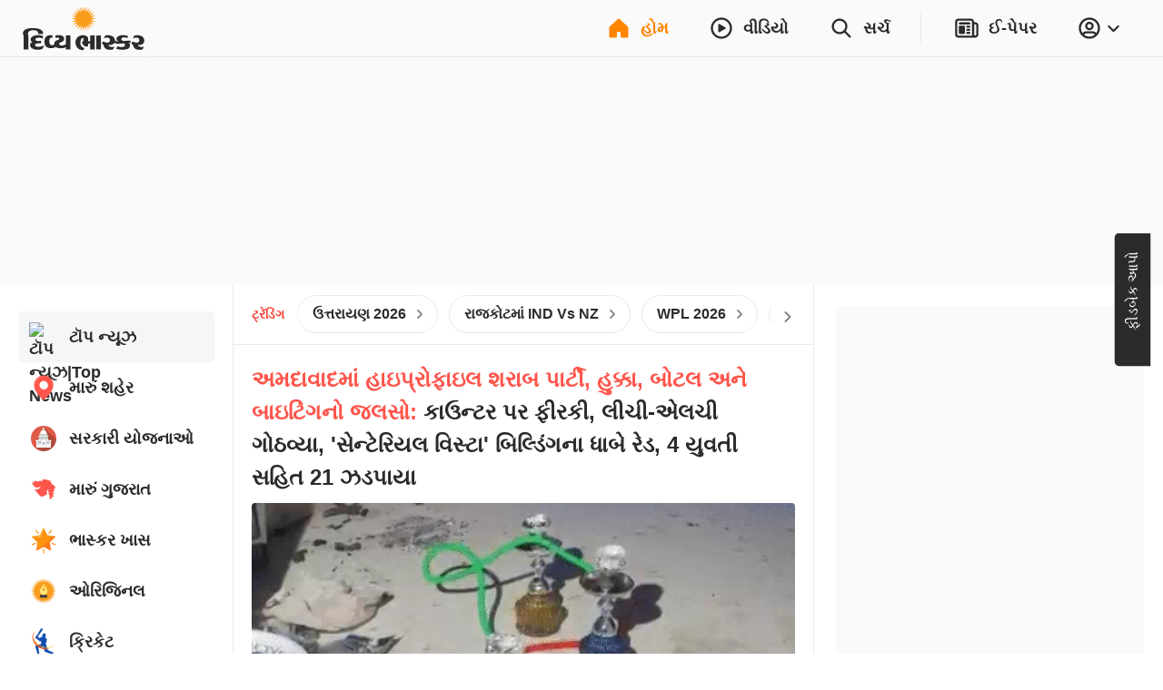

--- FILE ---
content_type: text/html; charset=utf-8
request_url: https://www.divyabhaskar.co.in/?db_metadata=%7B%22link%22%3A%7B%22uri%22%3A%22bhaskar%3A%2F%2Fnews%2Fdetail%2F%22%2C%22data%22%3A%7B%22storyId%22%3A%22130771935%22%2C%22catId%22%3A%222947%22%2C%22catDisplayName%22%3A%22%EF%BF%BD%EF%BF%BD%EF%BF%BD%EF%BF%BD%EF%BF%BD%EF%BF%BD%EF%BF%BD%EF%BF%BD%EF%BF%BD%EF%BF%BD%EF%BF%BD%EF%BF%BD%EF%BF%BD%EF%BF%BD%EF%BF%BD%EF%BF%BD%EF%BF%BD%EF%BF%BD%EF%BF%BD%EF%BF%BD%EF%BF%BD%20%EF%BF%BD%EF%BF%BD%EF%BF%BD%EF%BF%BD%EF%BF%BD%EF%BF%BD%EF%BF%BD%EF%BF%BD%EF%BF%BD%EF%BF%BD%EF%BF%BD%EF%BF%BD%EF%BF%BD%EF%BF%BD%EF%BF%BD%EF%BF%BD%EF%BF%BD%EF%BF%BD%EF%BF%BD%EF%BF%BD%EF%BF%BD%EF%BF%BD%EF%BF%BD%EF%BF%BD%22%2C%22title%22%3A%22%EF%BF%BD%EF%BF%BD%EF%BF%BD%EF%BF%BD%EF%BF%BD%EF%BF%BD%EF%BF%BD%EF%BF%BD%EF%BF%BD%EF%BF%BD%EF%BF%BD%EF%BF%BD%EF%BF%BD%EF%BF%BD%EF%BF%BD%EF%BF%BD%EF%BF%BD%EF%BF%BD%EF%BF%BD%EF%BF%BD%EF%BF%BD%EF%BF%BD%EF%BF%BD%EF%BF%BD%EF%BF%BD%EF%BF%BD%EF%BF%BD%EF%BF%BD%EF%BF%BD%EF%BF%BD%20%EF%BF%BD%EF%BF%BD%EF%BF%BD%EF%BF%BD%EF%BF%BD%EF%BF%BD%EF%BF%BD%EF%BF%BD%EF%BF%BD%EF%BF%BD%EF%BF%BD%EF%BF%BD%EF%BF%BD%EF%BF%BD%EF%BF%BD%20%EF%BF%BD%EF%BF%BD%EF%BF%BD%EF%BF%BD%EF%BF%BD%EF%BF%BD%EF%BF%BD%EF%BF%BD%EF%BF%BD%EF%BF%BD%EF%BF%BD%EF%BF%BD%EF%BF%BD%EF%BF%BD%EF%BF%BD%EF%BF%BD%EF%BF%BD%EF%BF%BD%20%EF%BF%BD%EF%BF%BD%EF%BF%BD%EF%BF%BD%EF%BF%BD%EF%BF%BD%EF%BF%BD%EF%BF%BD%EF%BF%BD%20%EF%BF%BD%EF%BF%BD%EF%BF%BD%EF%BF%BD%EF%BF%BD%EF%BF%BD%EF%BF%BD%EF%BF%BD%EF%BF%BD%EF%BF%BD%EF%BF%BD%EF%BF%BD%EF%BF%BD%EF%BF%BD%EF%BF%BD%EF%BF%BD%EF%BF%BD%EF%BF%BD%EF%BF%BD%EF%BF%BD%EF%BF%BD%20%EF%BF%BD%EF%BF%BD%EF%BF%BD%EF%BF%BD%EF%BF%BD%EF%BF%BD%EF%BF%BD%EF%BF%BD%EF%BF%BD%EF%BF%BD%EF%BF%BD%EF%BF%BD%EF%BF%BD%EF%BF%BD%EF%BF%BD%EF%BF%BD%EF%BF%BD%EF%BF%BD%20%EF%BF%BD%EF%BF%BD%EF%BF%BD%EF%BF%BD%EF%BF%BD%EF%BF%BD%EF%BF%BD%EF%BF%BD%EF%BF%BD%EF%BF%BD%EF%BF%BD%EF%BF%BD%EF%BF%BD%EF%BF%BD%EF%BF%BD%20%EF%BF%BD%EF%BF%BD%EF%BF%BD%EF%BF%BD%EF%BF%BD%EF%BF%BD%EF%BF%BD%EF%BF%BD%EF%BF%BD%EF%BF%BD%EF%BF%BD%EF%BF%BD%3B%20%EF%BF%BD%EF%BF%BD%EF%BF%BD%EF%BF%BD%EF%BF%BD%EF%BF%BD%EF%BF%BD%EF%BF%BD%EF%BF%BD%EF%BF%BD%EF%BF%BD%EF%BF%BD%EF%BF%BD%EF%BF%BD%EF%BF%BD%20%EF%BF%BD%EF%BF%BD%EF%BF%BD%EF%BF%BD%EF%BF%BD%EF%BF%BD%EF%BF%BD%EF%BF%BD%EF%BF%BD%EF%BF%BD%EF%BF%BD%EF%BF%BD%EF%BF%BD%EF%BF%BD%EF%BF%BD%EF%BF%BD%EF%BF%BD%EF%BF%BD%20%EF%BF%BD%EF%BF%BD%EF%BF%BD%EF%BF%BD%EF%BF%BD%EF%BF%BD%EF%BF%BD%EF%BF%BD%EF%BF%BD%EF%BF%BD%EF%BF%BD%EF%BF%BD%EF%BF%BD%EF%BF%BD%EF%BF%BD%EF%BF%BD%EF%BF%BD%EF%BF%BD%EF%BF%BD%EF%BF%BD%EF%BF%BD%20%EF%BF%BD%EF%BF%BD%EF%BF%BD%EF%BF%BD%EF%BF%BD%EF%BF%BD%EF%BF%BD%EF%BF%BD%EF%BF%BD%EF%BF%BD%EF%BF%BD%EF%BF%BD%EF%BF%BD%EF%BF%BD%EF%BF%BD%20%EF%BF%BD%EF%BF%BD%EF%BF%BD%EF%BF%BD%EF%BF%BD%EF%BF%BD%EF%BF%BD%EF%BF%BD%EF%BF%BD%EF%BF%BD%EF%BF%BD%EF%BF%BD%22%2C%22imageURL%22%3A%22https%3A%2F%2Fimages.bhaskarassets.com%2Fweb2images%2F960%2F2023%2F01%2F07%2Fa9957b10-2462-479d-b94a-514caf18b9b7_1673100519550.jpg%22%7D%7D%7D&feature=website&channel=install_hooks&campaign=Epaper%20Banner&_branch_match_id=1540418122264194588&utm_source=install_hooks&utm_campaign=Epaper%20Banner&utm_medium=website&_branch_referrer=H4sIAAAAAAAAA%2BWWzWrDMAyAnya5JbWdpJ4HYSz9gcHYYbBzkBM38ZofY7srvezZ57Rd6AOM0nQgJMuylU%2FRwaqtVeZxNivl1wECHoJSYSO77eyp5HkrLJRgIfVo5hEy7DvjRc8nf6fl2SWE12C2oI%2FO2kkn9saZ0mWQzXGLeGTh9JDvMomxvT68lGMiHCFKMYuS8UYB9iJOWEwvQ0tpVAOHN2jFeMZbrb3MyXKSC4JuheTvSzv3zUrb3Eu77rj%2Ft0NyZchJFD51%2FtuBvDJJlP3f2u8YchL8Vyb5ffBlC5X4eH8d3%2Fx6mDvHafEYNuF5iARjhDVh0bcutBf8dHsYJ9kcOU0QiZxBeFBuGFwDYwnlGAUknpMgpqwMOIshSHBcwAY%2FcMZpjuc0wgglmCUJCj9VNbDQ5Un8jQC70yJ1nzPSCr%2BooetEk8rOWGiavO77rfELaBXIqktXCpTQ7m9mwzHtf2uxEVrLrsq57vdG6HRR674VP5aMXtZgCwAA
body_size: 93678
content:
<!DOCTYPE html><html lang="gu"><head><meta http-equiv="Content-Type" content="text/html; charset=utf-8"><meta http-equiv="X-UA-Compatible" content="IE=edge"><meta id="Viewport" name="viewport" content="width=device-width,initial-scale=1"><meta name="googlebot" content="noodp, noydir"><meta name="theme-color" content="#FF8400"><meta name="robots" content="max-image-preview:large"><link rel="preconnect" href="https://www.google-analytics.com"><link rel="preconnect" href="https://www.googletagmanager.com"><link rel="preconnect" href="https://images.bhaskarassets.com"><link rel="dns-prefetch" href="https://ib.adnxs.com"><link rel="dns-prefetch" href="https://fastlane.rubiconproject.com"><link rel="dns-prefetch" href="hbopenbid.pubmatic.com"><link rel="dns-prefetch" href="https://securepubads.g.doubleclick.net"><link rel="dns-prefetch" href="https://tpc.googlesyndication.com"><link rel="dns-prefetch" href="https://www.googletagservices.com"><link rel="dns-prefetch" href="https://cdn.ampproject.org"><link rel="dns-prefetch" href="https://ad.doubleclick.net"><link rel="dns-prefetch" href="https://ads.pubmatic.com"><link rel="dns-prefetch" href="https://firebaselogging-pa.googleapis.com"><meta name="twitter:card" content="summary_large_image"><meta property="og:image:width" content="1200"><meta property="og:image:height" content="628"><link rel="shortcut icon" type="image/x-icon" href="/favicon.ico"><meta name="color-scheme" content="dark light"><meta name="twitter:creator" content="@divyabhaskar"><meta name="twitter:site" content="@divyabhaskar"><meta property="fb:app_id" content="236607019742883"><meta property="fb:pages" content="252027794243"><link rel="canonical" href="https://www.divyabhaskar.co.in/"><meta property="og:url" content="https://www.divyabhaskar.co.in/"><meta property="og:type" content="website"><meta property="og:site_name" content="Divya Bhaskar"><meta name="db:version" content="1.56.8"><script>window.__bhaskarSite = {};
                window.__bhaskarSite.remoteConfig = {"iframes":{"1":{"category":"category-\u002Foperation-sindoor\u002F","navbar":{"navbarTitle":"ઓપરેશન સિંદૂર","shouldShow":true,"liveText":"LIVE"},"socialSharing":{"url":"https:\u002F\u002Fdivya-b.in\u002Fdownload","imgURL":"https:\u002F\u002Fimages.bhaskarassets.com\u002Fweb2images\u002Fweb-frontend\u002Fsindoor-img-gu.jpg","message":"ઑપરેશન સિંદૂરની સૌથી ઝડપી, સૌથી સચોટ અને સૌથી નોલેજફુલ અપડેટ્સ માત્ર દિવ્ય ભાસ્કર એપ પર. અત્યારે જ ડાઉનલોડ કરો "},"containerStyles":{"marginTop":"63px","marginBottom":"16px","aspectRatio":"560 \u002F 315"},"shouldDisplayIframe":false,"iframeAttributes":{"width":"100%","height":"100%","src":"https:\u002F\u002Fwww.youtube.com\u002Fembed\u002FQ22mebxZK-M?si=cwWh8etVJaq12mDe","title":"YouTube video player","frameBorder":"0","allow":"accelerometer; autoplay; clipboard-write; encrypted-media; gyroscope; picture-in-picture; web-share","referrerPolicy":"strict-origin-when-cross-origin"}},"2":{"category":"category-\u002Foperation-sindoor\u002F","navbar":{"navbarTitle":"ઓપરેશન સિંદૂર","shouldShow":false,"liveText":"LIVE"},"containerStyles":{"marginTop":"0px","marginBottom":"16px","aspectRatio":"560 \u002F 315","overflow":"hidden"},"socialSharing":{"url":"https:\u002F\u002Fdivya-b.in\u002Fdownload","imgURL":"https:\u002F\u002Fimages.bhaskarassets.com\u002Fweb2images\u002Fweb-frontend\u002Fsindoor-img-gu.jpg","message":"ઑપરેશન સિંદૂરની સૌથી ઝડપી, સૌથી સચોટ અને સૌથી નોલેજફુલ અપડેટ્સ માત્ર દિવ્ય ભાસ્કર એપ પર. અત્યારે જ ડાઉનલોડ કરો "},"shouldDisplayIframe":false,"iframeAttributes":{"width":"100%","height":"100%","src":"https:\u002F\u002Fwww.youtube.com\u002Fembed\u002FQ22mebxZK-M?si=cwWh8etVJaq12mDe","title":"YouTube video player","frameBorder":"0","allow":"accelerometer; autoplay; clipboard-write; encrypted-media; gyroscope; picture-in-picture; web-share","referrerPolicy":"strict-origin-when-cross-origin"}}},"common":{"enableSEOFooter":true,"enableSEOFooterAPI":true},"server":{"logLevel":"error","sentry":{"displayProbability":1,"widgetsDisplayProbability":0.1,"performanceTracingEnabled":false,"tracesSampleRate":0.2},"supportsInlineScripts":false,"edFair":{"coursesRowStartNumber":4,"coursesRowEndNumber":19,"instituteRow":2,"instituteStartColumn":2,"instituteEndColumn":2}},"ads":{"cmsConfig":{"categoryListing":{"btf2":true,"btf3":true,"btf4":true,"btf5":true},"categoryListingAmp":{"btf2":true,"btf3":true,"btf4":true,"btf5":true},"storyDetail":{"btf2":true,"btf3":true,"btf4":true,"btf5":true},"storyDetailAmp":{"btf2":true,"btf3":true,"btf4":true,"btf5":true}},"_nativeListingAd":{"index":4,"url":"\u002Futility\u002Fnews\u002Fmumbais-akash-kothari-talks-about-thematic-advantage-fund-134625805.html"}},"product":{"appInstallBannerEpaperImg":"https:\u002F\u002Fimages.bhaskarassets.com\u002Fweb2images\u002Fweb-frontend\u002Fwebsite-banner-new-gu.jpg","appInstallPopupImg":"https:\u002F\u002Fimages.bhaskarassets.com\u002Fweb2images\u002Fweb-frontend\u002Fwebsite-banner-new-gu.jpg","invite":{"shareText":"*તમારી એપ, તમારા શહેરની એપ*. લેટેસ્ટ લોકલ ન્યૂઝ વાંચવા માટે ડાઉનલોડ કરો દિવ્ય ભાસ્કર એપ।\n\nનીચે આપેલી લિંકથી દિવ્ય ભાસ્કર એપ પર લૉગિન કરો, મેળવો *₹100 સુધીનાં* ઈનામ અને સાથે જોઈનિંગ બોનસ પણ મળશે\n - $$REFERRAL_LINK$$","shareImageUrl":""}},"ipl":{"calendarFileId":"calendar_new","folderPath":"cricket\u002Fgujrati\u002F","seriesId":"13225","seriesName":"India vs New Zealand, 2026","standingFileId":"standing_13225_","isMobileIPLWidgetEnabled":true,"s3StandingsFilePath":"cricket\u002Fgujrati\u002Fstanding_13225_gu.json","cricketDirectory":"\u002Fsports\u002Fcricket\u002F","socialShareImageUrl":"https:\u002F\u002Fimages.bhaskarassets.com\u002Fthumb\u002F400x0\u002Fweb2images\u002Fweb-frontend\u002Find-vs-nz-gu.png","matchType":"odi","canShowPointsTable":false,"pointTablePageDeeplink":"https:\u002F\u002Fdivya.bhaskar.com\u002FBJLG70D9vWb","schedulePageDeeplink":"https:\u002F\u002Fdivya.bhaskar.com\u002FIdgQcEGhJZb","matchShareUrls":{"kpmi06012025260874":"https:\u002F\u002Fdainik.bhaskar.com\u002FM73NLpzLPTb","ahmmi05302025260873":"https:\u002F\u002Fdainik.bhaskar.com\u002FdQLireslJTb","bckp06032025260875":"https:\u002F\u002Fdainik.bhaskar.com\u002FqSF9p68VRTb","innz01112026263999":"https:\u002F\u002Fdivya.bhaskar.com\u002FKUCO7RDiJZb","innz01142026264000":"https:\u002F\u002Fdivya.bhaskar.com\u002FkJZx5RDiJZb","innz01182026264001":"https:\u002F\u002Fdivya.bhaskar.com\u002F3mRp8RDiJZb"}},"budgets":{"canShowWidget":true,"canShowLive":true,"title":"","iframeUrl":""},"adsLogoFlip":{"canShowLogoFlip":false},"coronaTracker":{"bannerImageUrl":"https:\u002F\u002Fimages.bhaskarassets.com\u002Fweb2images\u002Fweb-frontend\u002Fcorona-vaccine-tracker-gu.png"},"gujaratElections":{"canShowWidget":true},"tokyoOlympic":{"canShowWidget":true},"elections":{"sponsors":[],"map":{"tabs":[{"mapType":"result","title":"2024","isLive":false},{"mapType":"pre-election","title":"2019નું પરિણામ","isLive":false}],"refreshDuration":10000,"educationVideoUrl":{"Rajasthan":"https:\u002F\u002Fvideos.bhaskarassets.com\u002F2023\u002F12\u002F03\u002Fmap-promo-resultraj-new_1701570986\u002Fmp4\u002Fv360.mp4","MadhyaPradesh":"https:\u002F\u002Fvideos.bhaskarassets.com\u002F2023\u002F12\u002F03\u002Fmap-promo-resultmp-neww_1701572353\u002Fmp4\u002Fv360.mp4","Chhattisgarh":"https:\u002F\u002Fvideos.bhaskarassets.com\u002F2023\u002F12\u002F03\u002Fmap-promo-resultcg-neww-1_1701573213\u002Fmp4\u002Fv360.mp4"},"coverImageUrl":{"Rajasthan":"https:\u002F\u002Fimages.bhaskarassets.com\u002Fthumb\u002F300x0\u002Fweb2images\u002Fweb-frontend\u002Fvideo_thumbnail_gu.png","MadhyaPradesh":"https:\u002F\u002Fimages.bhaskarassets.com\u002Fthumb\u002F300x0\u002Fweb2images\u002Fweb-frontend\u002Fvideo_thumbnail_gu.png","Chhattisgarh":"https:\u002F\u002Fimages.bhaskarassets.com\u002Fthumb\u002F300x0\u002Fweb2images\u002Fweb-frontend\u002Fvideo_thumbnail_gu.png"},"canShowTabs":false},"november2024ElectionsMap":{"tabs":[{"mapType":"result","title":"2024","isLive":true},{"mapType":"pre-election","title":"2019નું પરિણામ","isLive":false}]},"november2025ElectionsMap":{"tabs":[{"mapType":"result","title":"2025","isLive":true},{"mapType":"pre-election","title":"2020નું પરિણામ","isLive":false}]},"january2025ElectionsMap":{"tabs":[{"mapType":"result","title":"2025","isLive":false},{"mapType":"pre-election","title":"2020નું પરિણામ","isLive":false}]},"stateElectionMap2024":{"tabs":[{"mapType":"result","title":"2024","isLive":false},{"mapType":"pre-election","title":"2019નું પરિણામ","isLive":false}]},"common2023":{"vidhansabhaFlags":{"canShowElections":true,"canShowTabs":true,"canShowChart":true,"canShowBanner":true,"canShowBlueBtnCta":true,"canShowCta":false,"apiEndpoint":"\u002Fapi\u002F1.0\u002Fbanners-widgets\u002F960\u002Fvidhansabha-category\u002Fdata"},"byElectionsFlags":{"canShowElections":true,"canShowTabs":true,"canShowChart":true,"canShowBanner":true,"canShowBlueBtnCta":true,"canShowCta":false,"apiEndpoint":"\u002Fapi\u002F1.0\u002Fbanners-widgets\u002F960\u002Fbyelection-category\u002Fdata"},"loksabhaFlags":{"canShowElections":false,"canShowTabs":false,"canShowChart":false,"canShowBanner":false,"canShowBlueBtnCta":false,"canShowCta":false,"apiEndpoint":"\u002Fapi\u002F1.0\u002Fbanners-widgets\u002F960\u002Fdata","blueBtnCtaText":"તમારા રાજ્યના દરેક ઉમેદવારનું પરિણામ જુઓ"},"homeFlags":{"canShowElections":true,"canShowTabs":true,"canShowChart":true,"canShowBanner":true,"canShowBlueBtnCta":true,"canShowCta":true,"apiEndpoint":"\u002Fapi\u002F1.0\u002Fbanners-widgets\u002F960\u002Fdata"},"isResultDay":false,"tallyTableRefreshDuration":10000,"apiEndpoint":"\u002Fapi\u002F1.0\u002Fbanners-widgets\u002F960\u002Fdata"}},"imageStoryGallery":{"duration":10000},"blog":{"blogAutoRefreshThreshold":30000},"interactive":{"ramMandirMap":{"shareImage":"https:\u002F\u002Fimages.bhaskarassets.com\u002Fthumb\u002F512x0\u002Fweb2images\u002Fweb-frontend\u002Fram-mandir\u002Fmap\u002Fmap-hero-bg-mobile-gu.jpg","shareText":"શ્રીરામનું સમગ્ર જીવન જુઓ ઈન્ટરએક્ટિવ મેપ દ્વારા: ભગવાન રામની જીવન યાત્રા, જન્મથી વિવાહ, સીતાહરણથી રાવણ વધ સુધી બધું જ, ફક્ત એક ક્લિક પર","shareURL":"https:\u002F\u002Fdivya-b.in\u002Fdownload","overrideTemplate":"શ્રીરામનું સમગ્ર જીવન જુઓ ઈન્ટરએક્ટિવ મેપ દ્વારા: ભગવાન રામની જીવન યાત્રા, જન્મથી વિવાહ, સીતાહરણથી રાવણ વધ સુધી બધું જ, ફક્ત એક ક્લિક પર - https:\u002F\u002Fdivya-b.in\u002Fdownload","videoGalleryId":23},"ramMandir3D":{"folderVersion":"v10","selectedPart":"p3","shareImage":"https:\u002F\u002Fimages.bhaskarassets.com\u002Fthumb\u002F512x0\u002Fweb2images\u002Fweb-frontend\u002F3D-Ram-Mandir\u002Fdeep-jalaye-image-gu.png","shareText":"અયોધ્યાના રામ મંદિરને અલગ અલગ એન્ગલથી જોવા માટે ભાસ્કર લાવ્યું છે વિશેષ વર્ચ્યુઅલ દર્શન. શ્રીરામલલ્લાને પુષ્પ, પ્રસાદ અર્પણ કરવા અને શ્રીરામ જ્યોતિ પ્રગટાવવા માટે ક્લિક કરો","shareURL":"https:\u002F\u002Fdivya-b.in\u002FhZkvbP8HsGb","overrideTemplate":"અયોધ્યાના રામ મંદિરને અલગ અલગ એન્ગલથી જોવા માટે ભાસ્કર લાવ્યું છે વિશેષ વર્ચ્યુઅલ દર્શન. શ્રીરામલલ્લાને પુષ્પ, પ્રસાદ અર્પણ કરવા અને શ્રીરામ જ્યોતિ પ્રગટાવવા માટે ક્લિક કરો - https:\u002F\u002Fdivya-b.in\u002FhZkvbP8HsGb"},"mandir":{"data":{"Mahakaleshwar":{"landingImageMobileUrl":"https:\u002F\u002Fimages.bhaskarassets.com\u002Fthumb\u002F2048x0\u002Fweb2images\u002Fweb-frontend\u002Fsawndarson\u002Fmahakal-mobile-bg-new-gu.jpg","landingImageDesktopUrl":"https:\u002F\u002Fimages.bhaskarassets.com\u002Fthumb\u002F2048x0\u002Fweb2images\u002Fweb-frontend\u002Fsawndarson\u002Fmahakal-desktop-bg-new-gu.jpg","startButton":"https:\u002F\u002Fimages.bhaskarassets.com\u002Fthumb\u002F512x0\u002Fweb2images\u002Fweb-frontend\u002Fsawndarson\u002Fmandir-parisar-dekhe-btn-gu.png","directDarshanButton":"https:\u002F\u002Fimages.bhaskarassets.com\u002Fthumb\u002F512x0\u002Fweb2images\u002Fweb-frontend\u002Fsawndarson\u002Fmahakal-abhishek-btn-gu.png","mobileVideo":"https:\u002F\u002Fwww.bhaskar.com\u002F__static__\u002F2.0\u002Fsaavan-mandir\u002Fmahakal-mobile-video-gu.mp4","desktopVideo":"https:\u002F\u002Fwww.bhaskar.com\u002F__static__\u002F2.0\u002Fsaavan-mandir\u002Fmahakal-desktop-video-gu.mp4","videoSkipTime":43,"overlayTime":50,"blockerMessage":"जल, पंचामृत, बिल्व पत्र, प्रसाद और आरती फीचर सिर्फ ऐप पर चल सकते हैं, डाउनलोड कीजिए दैनिक भास्कर ऐप","downloadLink":"https:\u002F\u002Fdivya.bhaskar.com\u002FQCNYn2FoVLb","sharing":{"text":"મહાકાલ મંદિરનું ભવ્ય સ્વરૂપ નિહાળવા માટે ભાસ્કર લાવ્યું છે વિશેષ વર્ચ્યુઅલ દર્શન. મહાકાલને જળ, પંચામૃત, બીલીપત્ર, પ્રસાદ ચઢાવવા અને આરતી કરવા માટે ક્લિક કરો","url":"https:\u002F\u002Fdivya.bhaskar.com\u002F8opjuZwoVLb","image":"https:\u002F\u002Fimages.bhaskarassets.com\u002Fthumb\u002F512x0\u002Fweb2images\u002Fweb-frontend\u002Fsawndarson\u002Fmahakal-og-new-gu.png","overrideTemplate":"મહાકાલ મંદિરનું ભવ્ય સ્વરૂપ નિહાળવા માટે ભાસ્કર લાવ્યું છે વિશેષ વર્ચ્યુઅલ દર્શન. મહાકાલને જળ, પંચામૃત, બીલીપત્ર, પ્રસાદ ચઢાવવા અને આરતી કરવા માટે ક્લિક કરો - https:\u002F\u002Fdivya.bhaskar.com\u002F8opjuZwoVLb"}},"KashiVishwanath":{"landingImageMobileUrl":"https:\u002F\u002Fimages.bhaskarassets.com\u002Fthumb\u002F2048x0\u002Fweb2images\u002Fweb-frontend\u002Fsawndarson\u002Fkashi-viswanath-mobile-new-hi.jpg","landingImageDesktopUrl":"https:\u002F\u002Fimages.bhaskarassets.com\u002Fthumb\u002F2048x0\u002Fweb2images\u002Fweb-frontend\u002Fsawndarson\u002Fkashi-background-desktop-hi.jpg","startButton":"https:\u002F\u002Fimages.bhaskarassets.com\u002Fthumb\u002F512x0\u002Fweb2images\u002Fweb-frontend\u002Fsawndarson\u002Fmandir-parisar-dekhe-btn-hi.png","directDarshanButton":"https:\u002F\u002Fimages.bhaskarassets.com\u002Fthumb\u002F512x0\u002Fweb2images\u002Fweb-frontend\u002Fsawndarson\u002Fvishwanath-abhishek-btn-hi.png","mobileVideo":"https:\u002F\u002Fwww.bhaskar.com\u002F__static__\u002F2.0\u002Fsaavan-mandir\u002Fkashi-mobile.mp4","desktopVideo":"https:\u002F\u002Fwww.bhaskar.com\u002F__static__\u002F2.0\u002Fsaavan-mandir\u002Fkashi-desktop.mp4","videoSkipTime":52.1,"overlayTime":56,"blockerMessage":"जल, पंचामृत, बिल्व पत्र, प्रसाद और आरती फीचर सिर्फ ऐप पर चल सकते हैं, डाउनलोड कीजिए दैनिक भास्कर ऐप","downloadLink":"https:\u002F\u002Fdainik.bhaskar.com\u002FbFov741EnLb","sharing":{"text":"काशी विश्वनाथ मंदिर के भव्य स्वरूप को देखने के लिए भास्कर लाया है विशेष वर्चुअल दर्शन। भगवान विश्वनाथ को जल, पंचामृत, बिल्व पत्र चढ़ाने और आरती करने के लिए क्लिक करें","url":"https:\u002F\u002Fdainik.bhaskar.com\u002FbFov741EnLb","image":"https:\u002F\u002Fimages.bhaskarassets.com\u002Fthumb\u002F512x0\u002Fweb2images\u002Fweb-frontend\u002Fsawndarson\u002Fkashi-og-img-hi.png","overrideTemplate":"काशी विश्वनाथ मंदिर के भव्य स्वरूप को देखने के लिए भास्कर लाया है विशेष वर्चुअल दर्शन। भगवान विश्वनाथ को जल, पंचामृत, बिल्व पत्र चढ़ाने और आरती करने के लिए क्लिक करें - https:\u002F\u002Fdainik.bhaskar.com\u002FbFov741EnLb"}},"Somnath":{"landingImageMobileUrl":"https:\u002F\u002Fimages.bhaskarassets.com\u002Fthumb\u002F2048x0\u002Fweb2images\u002Fweb-frontend\u002Fsawndarson\u002Fsomnath-background-mobile-gu.jpg","landingImageDesktopUrl":"https:\u002F\u002Fimages.bhaskarassets.com\u002Fthumb\u002F2048x0\u002Fweb2images\u002Fweb-frontend\u002Fsawndarson\u002Fsomnath-background-desktop-gu.jpg","startButton":"https:\u002F\u002Fimages.bhaskarassets.com\u002Fthumb\u002F512x0\u002Fweb2images\u002Fweb-frontend\u002Fsawndarson\u002Fmandir-parisar-dekhe-btn-gu.png","directDarshanButton":"https:\u002F\u002Fimages.bhaskarassets.com\u002Fthumb\u002F512x0\u002Fweb2images\u002Fweb-frontend\u002Fsawndarson\u002Fmahadev-ka-abhishek-kare-btn-gu.png","mobileVideo":"https:\u002F\u002Fwww.bhaskar.com\u002F__static__\u002F2.0\u002Fsaavan-mandir\u002Fsomnath-video-mobile-gu.mp4","desktopVideo":"https:\u002F\u002Fwww.bhaskar.com\u002F__static__\u002F2.0\u002Fsaavan-mandir\u002Fsomnath-video-desktop-gu.mp4","videoSkipTime":60.5,"overlayTime":69.5,"blockerMessage":"જળ, પંચામૃત, બીલીપત્ર, પ્રસાદ અને આરતી ફીચર માત્ર એપ પર જ ચાલી શકે છે, ડાઉનલોડ કરો દિવ્ય ભાસ્કર એપ","downloadLink":"https:\u002F\u002Fdivya.bhaskar.com\u002FYTwAm0TOxLb","sharing":{"text":"સોમનાથ મંદિરનું ભવ્ય સ્વરૂપ જોવા માટે ભાસ્કર લાવ્યું છે વિશેષ વર્ચ્યુઅલ દર્શન. સોમનાથ મહાદેવને જળ, પંચામૃત, બીલીપત્ર, પ્રસાદ ચડાવવા અને આરતી કરવા માટે ક્લિક કરો.","url":"https:\u002F\u002Fdivya.bhaskar.com\u002FiO3XerlYxLb","image":"https:\u002F\u002Fimages.bhaskarassets.com\u002Fthumb\u002F512x0\u002Fweb2images\u002Fweb-frontend\u002Fsawndarson\u002Fsomnath-mandir-new-og-gu.png","overrideTemplate":"સોમનાથ મંદિરનું ભવ્ય સ્વરૂપ જોવા માટે ભાસ્કર લાવ્યું છે વિશેષ વર્ચ્યુઅલ દર્શન. સોમનાથ મહાદેવને જળ, પંચામૃત, બીલીપત્ર, પ્રસાદ ચડાવવા અને આરતી કરવા માટે ક્લિક કરો - https:\u002F\u002Fdivya.bhaskar.com\u002FiO3XerlYxLb"}},"GaneshChaturthi":{"landingImageMobileUrl":"https:\u002F\u002Fimages.bhaskarassets.com\u002Fthumb\u002F2048x0\u002Fweb2images\u002Fweb-frontend\u002Fsawndarson\u002Fganesha-mobile-bg-gu.jpg","landingImageDesktopUrl":"https:\u002F\u002Fimages.bhaskarassets.com\u002Fthumb\u002F2048x0\u002Fweb2images\u002Fweb-frontend\u002Fsawndarson\u002Fganesha-desktop-bg-gu.jpg","startButton":"https:\u002F\u002Fimages.bhaskarassets.com\u002Fthumb\u002F512x0\u002Fweb2images\u002Fweb-frontend\u002Fsawndarson\u002Fganesh-mandir-parisar-dekhe-btn-gu.png","directDarshanButton":"https:\u002F\u002Fimages.bhaskarassets.com\u002Fthumb\u002F512x0\u002Fweb2images\u002Fweb-frontend\u002Fsawndarson\u002Fganesh-abhishek-btn-gu.png","mobileVideo":"https:\u002F\u002Fwww.bhaskar.com\u002F__static__\u002F2.0\u002Fsaavan-mandir\u002Fganesh-utsav-mobile-gu.mp4","desktopVideo":"https:\u002F\u002Fwww.bhaskar.com\u002F__static__\u002F2.0\u002Fsaavan-mandir\u002Fganesh-utsav-desktop-gu.mp4","videoSkipTime":68,"overlayTime":72.5,"blockerMessage":"ગણેશજીને પ્રસાદ અને આરતીનાં ફીચર માત્ર એપ પર જ ચાલી શકે છે, ડાઉનલોડ કરો દિવ્ય ભાસ્કર એપ","downloadLink":"https:\u002F\u002Fdivya.bhaskar.com\u002FzKh7jSSyDMb","sharing":{"text":"ગુજરાતનાં ગણેશ મંદિરોનાં ભવ્ય દર્શન માટે ભાસ્કર લાવ્યું છે વિશેષ વર્ચ્યુઅલ દર્શન. ગણપતિ દાદાને પ્રસાદ ચડાવવા અને આરતી કરવા માટે ક્લિક કરો","url":"https:\u002F\u002Fdivya.bhaskar.com\u002FyPEyXnECDMb","image":"https:\u002F\u002Fimages.bhaskarassets.com\u002Fthumb\u002F512x0\u002Fweb2images\u002Fweb-frontend\u002Fsawndarson\u002Fganesha-mandir-og-gu.png","overrideTemplate":"ગુજરાતનાં ગણેશ મંદિરોનાં ભવ્ય દર્શન માટે ભાસ્કર લાવ્યું છે વિશેષ વર્ચ્યુઅલ દર્શન. ગણપતિ દાદાને પ્રસાદ ચડાવવા અને આરતી કરવા માટે ક્લિક કરો - https:\u002F\u002Fdivya.bhaskar.com\u002FyPEyXnECDMb"}},"NavratriDayOneShailputri":{"landingImageMobileUrl":"https:\u002F\u002Fimages.bhaskarassets.com\u002Fthumb\u002F2048x0\u002Fweb2images\u002Fweb-frontend\u002Fnavratri\u002Fnavratri-day-one-shailputri-mobile-bg-gu.jpg","landingImageDesktopUrl":"https:\u002F\u002Fimages.bhaskarassets.com\u002Fthumb\u002F2048x0\u002Fweb2images\u002Fweb-frontend\u002Fnavratri\u002Fnavratri-day-one-shailputri-desktop-bg-gu.jpg","startButton":"https:\u002F\u002Fimages.bhaskarassets.com\u002Fthumb\u002F512x0\u002Fweb2images\u002Fweb-frontend\u002Fnavratri\u002Fvideo-btn-day-one-gu.png","directDarshanButton":"https:\u002F\u002Fimages.bhaskarassets.com\u002Fthumb\u002F512x0\u002Fweb2images\u002Fweb-frontend\u002Fnavratri\u002Fnavratri-arti-btn-gu.png","mobileVideo":"https:\u002F\u002Fwww.bhaskar.com\u002F__static__\u002F2.0\u002Fnavratri\u002Fnavratri-day-one-shailputri-video-mobile.mp4","desktopVideo":"https:\u002F\u002Fwww.bhaskar.com\u002F__static__\u002F2.0\u002Fnavratri\u002Fnavratri-day-one-shailputri-video-desktop.mp4","videoSkipTime":55.5,"overlayTime":62,"blockerMessage":"પ્રસાદ અને આરતી ફીચર માત્ર એપ પર જ ચાલી શકે છે, ડાઉનલોડ કરો દિવ્ય ભાસ્કર એપ","downloadLink":"https:\u002F\u002Fdivya.bhaskar.com\u002FKiOERKWt7Mb","sharing":{"text":"નવરાત્રિમાં દિવ્ય ભાસ્કર એપ પર કરો માતાજીનાં નવેનવ સ્વરૂપનાં વર્ચ્યુઅલ દર્શન. રોજેરોજ માતાજીને આરતી કરવા-પ્રસાદ ધરાવવા માટે ક્લિક કરો","url":"https:\u002F\u002Fdivya.bhaskar.com\u002FCkznfZHt7Mb","image":"https:\u002F\u002Fimages.bhaskarassets.com\u002Fthumb\u002F512x0\u002Fweb2images\u002Fweb-frontend\u002Fnavratri\u002Fnavratri-day-one-shailputri-og-gu.png","overrideTemplate":"નવરાત્રિમાં દિવ્ય ભાસ્કર એપ પર કરો માતાજીનાં નવેનવ સ્વરૂપનાં વર્ચ્યુઅલ દર્શન. રોજેરોજ માતાજીને આરતી કરવા-પ્રસાદ ધરાવવા માટે ક્લિક કરો - https:\u002F\u002Fdivya.bhaskar.com\u002FCkznfZHt7Mb"}},"NavratriDayTwoBrahmacharini":{"landingImageMobileUrl":"https:\u002F\u002Fimages.bhaskarassets.com\u002Fthumb\u002F2048x0\u002Fweb2images\u002Fweb-frontend\u002Fnavratri\u002Fnavratri-day-two-brahmacharini-mobile-bg-gu.jpg","landingImageDesktopUrl":"https:\u002F\u002Fimages.bhaskarassets.com\u002Fthumb\u002F2048x0\u002Fweb2images\u002Fweb-frontend\u002Fnavratri\u002Fnavratri-day-two-brahmacharini-desktop-bg-gu.jpg","startButton":"https:\u002F\u002Fimages.bhaskarassets.com\u002Fthumb\u002F512x0\u002Fweb2images\u002Fweb-frontend\u002Fnavratri\u002Fvideo-btn-day-two-gu.png","directDarshanButton":"https:\u002F\u002Fimages.bhaskarassets.com\u002Fthumb\u002F512x0\u002Fweb2images\u002Fweb-frontend\u002Fnavratri\u002Fnavratri-arti-btn-gu.png","mobileVideo":"https:\u002F\u002Fwww.bhaskar.com\u002F__static__\u002F2.0\u002Fnavratri\u002Fday2-mobile-video.mp4","desktopVideo":"https:\u002F\u002Fwww.bhaskar.com\u002F__static__\u002F2.0\u002Fnavratri\u002Fday2-desktop-video.mp4","videoSkipTime":53.3,"overlayTime":62,"blockerMessage":"પ્રસાદ અને આરતી ફીચર માત્ર એપ પર જ ચાલી શકે છે, ડાઉનલોડ કરો દિવ્ય ભાસ્કર એપ","downloadLink":"https:\u002F\u002Fdivya.bhaskar.com\u002FJTI0Y9Pg8Mb","sharing":{"text":"નવરાત્રિમાં દિવ્ય ભાસ્કર એપ પર કરો માતાજીનાં નવેનવ સ્વરૂપનાં વર્ચ્યુઅલ દર્શન. રોજેરોજ માતાજીને આરતી કરવા-પ્રસાદ ધરાવવા માટે ક્લિક કરો","url":"https:\u002F\u002Fdivya.bhaskar.com\u002FVtSNuWtd8Mb","image":"https:\u002F\u002Fimages.bhaskarassets.com\u002Fthumb\u002F512x0\u002Fweb2images\u002Fweb-frontend\u002Fnavratri\u002Fnavratri-day-two-brahmacharini-og-gu.png","overrideTemplate":"નવરાત્રિમાં દિવ્ય ભાસ્કર એપ પર કરો માતાજીનાં નવેનવ સ્વરૂપનાં વર્ચ્યુઅલ દર્શન. રોજેરોજ માતાજીને આરતી કરવા-પ્રસાદ ધરાવવા માટે ક્લિક કરો - https:\u002F\u002Fdivya.bhaskar.com\u002FVtSNuWtd8Mb"}},"NavratriDayThreeChandraghanta":{"landingImageMobileUrl":"https:\u002F\u002Fimages.bhaskarassets.com\u002Fthumb\u002F2048x0\u002Fweb2images\u002Fweb-frontend\u002Fnavratri\u002Fnavratri-day-three-chandraghanta-mobile-bg-gu.jpg","landingImageDesktopUrl":"https:\u002F\u002Fimages.bhaskarassets.com\u002Fthumb\u002F2048x0\u002Fweb2images\u002Fweb-frontend\u002Fnavratri\u002Fnavratri-day-three-chandraghanta-desktop-bg-gu.jpg","startButton":"https:\u002F\u002Fimages.bhaskarassets.com\u002Fthumb\u002F512x0\u002Fweb2images\u002Fweb-frontend\u002Fnavratri\u002Fvideo-btn-day-three-gu.png","directDarshanButton":"https:\u002F\u002Fimages.bhaskarassets.com\u002Fthumb\u002F512x0\u002Fweb2images\u002Fweb-frontend\u002Fnavratri\u002Fnavratri-arti-btn-gu.png","mobileVideo":"https:\u002F\u002Fwww.bhaskar.com\u002F__static__\u002F2.0\u002Fnavratri\u002Fnavratri-day-three-chandraghanta-video-mobile.mp4","desktopVideo":"https:\u002F\u002Fwww.bhaskar.com\u002F__static__\u002F2.0\u002Fnavratri\u002Fnavratri-day-three-chandraghanta-video-desktop.mp4","videoSkipTime":52.3,"overlayTime":59,"blockerMessage":"પ્રસાદ અને આરતી ફીચર માત્ર એપ પર જ ચાલી શકે છે, ડાઉનલોડ કરો દિવ્ય ભાસ્કર એપ","downloadLink":"https:\u002F\u002Fdivya.bhaskar.com\u002FXdqDlf8g8Mb","sharing":{"text":"નવરાત્રિમાં દિવ્ય ભાસ્કર એપ પર કરો માતાજીનાં નવેનવ સ્વરૂપનાં વર્ચ્યુઅલ દર્શન. રોજેરોજ માતાજીને આરતી કરવા-પ્રસાદ ધરાવવા માટે ક્લિક કરો","url":"https:\u002F\u002Fdivya.bhaskar.com\u002F8r0duGih8Mb","image":"https:\u002F\u002Fimages.bhaskarassets.com\u002Fthumb\u002F512x0\u002Fweb2images\u002Fweb-frontend\u002Fnavratri\u002Fnavratri-day-three-chandraghanta-og-gu.png","overrideTemplate":"નવરાત્રિમાં દિવ્ય ભાસ્કર એપ પર કરો માતાજીનાં નવેનવ સ્વરૂપનાં વર્ચ્યુઅલ દર્શન. રોજેરોજ માતાજીને આરતી કરવા-પ્રસાદ ધરાવવા માટે ક્લિક કરો - https:\u002F\u002Fdivya.bhaskar.com\u002F8r0duGih8Mb"}},"NavratriDayFourKushmanda":{"landingImageMobileUrl":"https:\u002F\u002Fimages.bhaskarassets.com\u002Fthumb\u002F2048x0\u002Fweb2images\u002Fweb-frontend\u002Fnavratri\u002Fnavratri-day-four-Kushmanda-mobile-bg-gu.jpg","landingImageDesktopUrl":"https:\u002F\u002Fimages.bhaskarassets.com\u002Fthumb\u002F2048x0\u002Fweb2images\u002Fweb-frontend\u002Fnavratri\u002Fnavratri-day-four-Kushmanda-desktop-bg-gu.jpg","startButton":"https:\u002F\u002Fimages.bhaskarassets.com\u002Fthumb\u002F512x0\u002Fweb2images\u002Fweb-frontend\u002Fnavratri\u002Fvideo-btn-day-four-gu.png","directDarshanButton":"https:\u002F\u002Fimages.bhaskarassets.com\u002Fthumb\u002F512x0\u002Fweb2images\u002Fweb-frontend\u002Fnavratri\u002Fnavratri-arti-btn-gu.png","mobileVideo":"https:\u002F\u002Fwww.bhaskar.com\u002F__static__\u002F2.0\u002Fnavratri\u002Fnavratri-day-four-Kushmanda-video-mobile-gu.mp4","desktopVideo":"https:\u002F\u002Fwww.bhaskar.com\u002F__static__\u002F2.0\u002Fnavratri\u002Fnavratri-day-four-Kushmanda-video-desktop-gu.mp4","videoSkipTime":55.5,"overlayTime":62,"blockerMessage":"પ્રસાદ અને આરતી ફીચર માત્ર એપ પર જ ચાલી શકે છે, ડાઉનલોડ કરો દિવ્ય ભાસ્કર એપ","downloadLink":"https:\u002F\u002Fdivya.bhaskar.com\u002FtSKxOueheNb","sharing":{"text":"નવરાત્રિમાં દિવ્ય ભાસ્કર એપ પર કરો માતાજીનાં નવેનવ સ્વરૂપનાં વર્ચ્યુઅલ દર્શન. રોજેરોજ માતાજીને આરતી કરવા-પ્રસાદ ધરાવવા માટે ક્લિક કરો","url":"https:\u002F\u002Fdivya.bhaskar.com\u002FsHUYJHcheNb","image":"https:\u002F\u002Fimages.bhaskarassets.com\u002Fthumb\u002F512x0\u002Fweb2images\u002Fweb-frontend\u002Fnavratri\u002Fnavratri-day-four-Kushmanda-og-gu.png","overrideTemplate":"નવરાત્રિમાં દિવ્ય ભાસ્કર એપ પર કરો માતાજીનાં નવેનવ સ્વરૂપનાં વર્ચ્યુઅલ દર્શન. રોજેરોજ માતાજીને આરતી કરવા-પ્રસાદ ધરાવવા માટે ક્લિક કરો - https:\u002F\u002Fdivya.bhaskar.com\u002FsHUYJHcheNb"}},"NavratriDayFiveSkandamata":{"landingImageMobileUrl":"https:\u002F\u002Fimages.bhaskarassets.com\u002Fthumb\u002F2048x0\u002Fweb2images\u002Fweb-frontend\u002Fnavratri\u002Fnavratri-day-five-Skandamata-mobile-bg-gu.jpg","landingImageDesktopUrl":"https:\u002F\u002Fimages.bhaskarassets.com\u002Fthumb\u002F2048x0\u002Fweb2images\u002Fweb-frontend\u002Fnavratri\u002Fnavratri-day-five-Skandamata-desktop-bg-gu.jpg","startButton":"https:\u002F\u002Fimages.bhaskarassets.com\u002Fthumb\u002F512x0\u002Fweb2images\u002Fweb-frontend\u002Fnavratri\u002Fvideo-btn-day-five-gu.png","directDarshanButton":"https:\u002F\u002Fimages.bhaskarassets.com\u002Fthumb\u002F512x0\u002Fweb2images\u002Fweb-frontend\u002Fnavratri\u002Fnavratri-arti-btn-gu.png","mobileVideo":"https:\u002F\u002Fwww.bhaskar.com\u002F__static__\u002F2.0\u002Fnavratri\u002Fnavratri-day-five-Skandamata-video-mobile-gu.mp4","desktopVideo":"https:\u002F\u002Fwww.bhaskar.com\u002F__static__\u002F2.0\u002Fnavratri\u002Fnavratri-day-five-Skandamata-video-desktop-gu.mp4","videoSkipTime":51.5,"overlayTime":60,"blockerMessage":"પ્રસાદ અને આરતી ફીચર માત્ર એપ પર જ ચાલી શકે છે, ડાઉનલોડ કરો દિવ્ય ભાસ્કર એપ","downloadLink":"https:\u002F\u002Fdivya.bhaskar.com\u002Fq1QG9CnheNb","sharing":{"text":"નવરાત્રિમાં દિવ્ય ભાસ્કર એપ પર કરો માતાજીનાં નવેનવ સ્વરૂપનાં વર્ચ્યુઅલ દર્શન. રોજેરોજ માતાજીને આરતી કરવા-પ્રસાદ ધરાવવા માટે ક્લિક કરો","url":"https:\u002F\u002Fdivya.bhaskar.com\u002FgLy233lheNb","image":"https:\u002F\u002Fimages.bhaskarassets.com\u002Fthumb\u002F512x0\u002Fweb2images\u002Fweb-frontend\u002Fnavratri\u002Fnavratri-day-five-Skandamata-og-gu.png","overrideTemplate":"નવરાત્રિમાં દિવ્ય ભાસ્કર એપ પર કરો માતાજીનાં નવેનવ સ્વરૂપનાં વર્ચ્યુઅલ દર્શન. રોજેરોજ માતાજીને આરતી કરવા-પ્રસાદ ધરાવવા માટે ક્લિક કરો - https:\u002F\u002Fdivya.bhaskar.com\u002FgLy233lheNb"}},"NavratriDaySixKatyayani":{"landingImageMobileUrl":"https:\u002F\u002Fimages.bhaskarassets.com\u002Fthumb\u002F2048x0\u002Fweb2images\u002Fweb-frontend\u002Fnavratri\u002Fnavratri-day-six-Katyayani-mobile-bg-gu.jpg","landingImageDesktopUrl":"https:\u002F\u002Fimages.bhaskarassets.com\u002Fthumb\u002F2048x0\u002Fweb2images\u002Fweb-frontend\u002Fnavratri\u002Fnavratri-day-six-Katyayani-desktop-bg-gu.jpg","startButton":"https:\u002F\u002Fimages.bhaskarassets.com\u002Fthumb\u002F512x0\u002Fweb2images\u002Fweb-frontend\u002Fnavratri\u002Fvideo-btn-day-six-gu.png","directDarshanButton":"https:\u002F\u002Fimages.bhaskarassets.com\u002Fthumb\u002F512x0\u002Fweb2images\u002Fweb-frontend\u002Fnavratri\u002Fnavratri-arti-btn-gu.png","mobileVideo":"https:\u002F\u002Fwww.bhaskar.com\u002F__static__\u002F2.0\u002Fnavratri\u002Fnavratri-day-six-Katyayani-video-mobile-gu.mp4","desktopVideo":"https:\u002F\u002Fwww.bhaskar.com\u002F__static__\u002F2.0\u002Fnavratri\u002Fnavratri-day-six-Katyayani-video-desktop-gu.mp4","videoSkipTime":50,"overlayTime":58,"blockerMessage":"પ્રસાદ અને આરતી ફીચર માત્ર એપ પર જ ચાલી શકે છે, ડાઉનલોડ કરો દિવ્ય ભાસ્કર એપ","downloadLink":"https:\u002F\u002Fdivya.bhaskar.com\u002FdSnNhyyheNb","sharing":{"text":"નવરાત્રિમાં દિવ્ય ભાસ્કર એપ પર કરો માતાજીનાં નવેનવ સ્વરૂપનાં વર્ચ્યુઅલ દર્શન. રોજેરોજ માતાજીને આરતી કરવા-પ્રસાદ ધરાવવા માટે ક્લિક કરો","url":"https:\u002F\u002Fdivya.bhaskar.com\u002FgZOyqJwheNb","image":"https:\u002F\u002Fimages.bhaskarassets.com\u002Fthumb\u002F512x0\u002Fweb2images\u002Fweb-frontend\u002Fnavratri\u002Fnavratri-day-six-Katyayani-og-gu.png","overrideTemplate":"નવરાત્રિમાં દિવ્ય ભાસ્કર એપ પર કરો માતાજીનાં નવેનવ સ્વરૂપનાં વર્ચ્યુઅલ દર્શન. રોજેરોજ માતાજીને આરતી કરવા-પ્રસાદ ધરાવવા માટે ક્લિક કરો - https:\u002F\u002Fdivya.bhaskar.com\u002FgZOyqJwheNb"}},"NavratriDaySevenKalratri":{"landingImageMobileUrl":"https:\u002F\u002Fimages.bhaskarassets.com\u002Fthumb\u002F2048x0\u002Fweb2images\u002Fweb-frontend\u002Fnavratri\u002Fnavratri-day-sevon-Kalratri-mobile-bg-gu.jpg","landingImageDesktopUrl":"https:\u002F\u002Fimages.bhaskarassets.com\u002Fthumb\u002F2048x0\u002Fweb2images\u002Fweb-frontend\u002Fnavratri\u002Fnavratri-day-sevon-Kalratri-desktop-bg-gu.jpg","startButton":"https:\u002F\u002Fimages.bhaskarassets.com\u002Fthumb\u002F512x0\u002Fweb2images\u002Fweb-frontend\u002Fnavratri\u002Fvideo-btn-day-sevon-gu.png","directDarshanButton":"https:\u002F\u002Fimages.bhaskarassets.com\u002Fthumb\u002F512x0\u002Fweb2images\u002Fweb-frontend\u002Fnavratri\u002Fnavratri-arti-btn-gu.png","mobileVideo":"https:\u002F\u002Fwww.bhaskar.com\u002F__static__\u002F2.0\u002Fnavratri\u002Fnavratri-day-sevon-kalratri-video-mobile.mp4","desktopVideo":"https:\u002F\u002Fwww.bhaskar.com\u002F__static__\u002F2.0\u002Fnavratri\u002Fnavratri-day-sevon-kalratri-video-desktop.mp4","videoSkipTime":51,"overlayTime":58,"blockerMessage":"પ્રસાદ અને આરતી ફીચર માત્ર એપ પર જ ચાલી શકે છે, ડાઉનલોડ કરો દિવ્ય ભાસ્કર એપ","downloadLink":"https:\u002F\u002Fdivya.bhaskar.com\u002FfXWFGsPheNb","sharing":{"text":"નવરાત્રિમાં દિવ્ય ભાસ્કર એપ પર કરો માતાજીનાં નવેનવ સ્વરૂપનાં વર્ચ્યુઅલ દર્શન. રોજેરોજ માતાજીને આરતી કરવા-પ્રસાદ ધરાવવા માટે ક્લિક કરો","url":"https:\u002F\u002Fdivya.bhaskar.com\u002Fbg9gzFNheNb","image":"https:\u002F\u002Fimages.bhaskarassets.com\u002Fthumb\u002F512x0\u002Fweb2images\u002Fweb-frontend\u002Fnavratri\u002Fnavratri-day-sevon-Kalratri-og-gu.png","overrideTemplate":"નવરાત્રિમાં દિવ્ય ભાસ્કર એપ પર કરો માતાજીનાં નવેનવ સ્વરૂપનાં વર્ચ્યુઅલ દર્શન. રોજેરોજ માતાજીને આરતી કરવા-પ્રસાદ ધરાવવા માટે ક્લિક કરો - https:\u002F\u002Fdivya.bhaskar.com\u002Fbg9gzFNheNb"}},"NavratriDayEightMahagauri":{"landingImageMobileUrl":"https:\u002F\u002Fimages.bhaskarassets.com\u002Fthumb\u002F2048x0\u002Fweb2images\u002Fweb-frontend\u002Fnavratri\u002Fnavratri-day-eight-Mahagauri-mobile-bg-gu.jpg","landingImageDesktopUrl":"https:\u002F\u002Fimages.bhaskarassets.com\u002Fthumb\u002F2048x0\u002Fweb2images\u002Fweb-frontend\u002Fnavratri\u002Fnavratri-day-eight-Mahagauri-desktop-bg-gu.jpg","startButton":"https:\u002F\u002Fimages.bhaskarassets.com\u002Fthumb\u002F512x0\u002Fweb2images\u002Fweb-frontend\u002Fnavratri\u002Fvideo-btn-day-eight-gu.png","directDarshanButton":"https:\u002F\u002Fimages.bhaskarassets.com\u002Fthumb\u002F512x0\u002Fweb2images\u002Fweb-frontend\u002Fnavratri\u002Fnavratri-arti-btn-gu.png","mobileVideo":"https:\u002F\u002Fwww.bhaskar.com\u002F__static__\u002F2.0\u002Fnavratri\u002Fnavratri-day-eight-Mahagauri-video-mobile-gu.mp4","desktopVideo":"https:\u002F\u002Fwww.bhaskar.com\u002F__static__\u002F2.0\u002Fnavratri\u002Fnavratri-day-eight-Mahagauri-video-desktop-gu.mp4","videoSkipTime":50,"overlayTime":58,"blockerMessage":"પ્રસાદ અને આરતી ફીચર માત્ર એપ પર જ ચાલી શકે છે, ડાઉનલોડ કરો દિવ્ય ભાસ્કર એપ","downloadLink":"https:\u002F\u002Fdivya.bhaskar.com\u002FP2JftC2heNb","sharing":{"text":"નવરાત્રિમાં દિવ્ય ભાસ્કર એપ પર કરો માતાજીનાં નવેનવ સ્વરૂપનાં વર્ચ્યુઅલ દર્શન. રોજેરોજ માતાજીને આરતી કરવા-પ્રસાદ ધરાવવા માટે ક્લિક કરો","url":"https:\u002F\u002Fdivya.bhaskar.com\u002F43lTug0heNb","image":"https:\u002F\u002Fimages.bhaskarassets.com\u002Fthumb\u002F512x0\u002Fweb2images\u002Fweb-frontend\u002Fnavratri\u002Fnavratri-day-eight-Mahagauri-og-gu.png","overrideTemplate":"નવરાત્રિમાં દિવ્ય ભાસ્કર એપ પર કરો માતાજીનાં નવેનવ સ્વરૂપનાં વર્ચ્યુઅલ દર્શન. રોજેરોજ માતાજીને આરતી કરવા-પ્રસાદ ધરાવવા માટે ક્લિક કરો - https:\u002F\u002Fdivya.bhaskar.com\u002F43lTug0heNb"}},"NavratriDayNineSiddhidatri":{"landingImageMobileUrl":"https:\u002F\u002Fimages.bhaskarassets.com\u002Fthumb\u002F2048x0\u002Fweb2images\u002Fweb-frontend\u002Fnavratri\u002Fnavratri-day-nine-Siddhidatri-mobile-bg-gu.jpg","landingImageDesktopUrl":"https:\u002F\u002Fimages.bhaskarassets.com\u002Fthumb\u002F2048x0\u002Fweb2images\u002Fweb-frontend\u002Fnavratri\u002Fnavratri-day-nine-Siddhidatri-desktop-bg-gu.jpg","startButton":"https:\u002F\u002Fimages.bhaskarassets.com\u002Fthumb\u002F512x0\u002Fweb2images\u002Fweb-frontend\u002Fnavratri\u002Fvideo-btn-day-nine-gu.png","directDarshanButton":"https:\u002F\u002Fimages.bhaskarassets.com\u002Fthumb\u002F512x0\u002Fweb2images\u002Fweb-frontend\u002Fnavratri\u002Fnavratri-arti-btn-gu.png","mobileVideo":"https:\u002F\u002Fwww.bhaskar.com\u002F__static__\u002F2.0\u002Fnavratri\u002Fnavratri-day-nine-siddhidatri-video-mobile.mp4","desktopVideo":"https:\u002F\u002Fwww.bhaskar.com\u002F__static__\u002F2.0\u002Fnavratri\u002Fnavratri-day-nine-siddhidatri-video-desktop.mp4","videoSkipTime":56.7,"overlayTime":64,"blockerMessage":"પ્રસાદ અને આરતી ફીચર માત્ર એપ પર જ ચાલી શકે છે, ડાઉનલોડ કરો દિવ્ય ભાસ્કર એપ","downloadLink":"https:\u002F\u002Fdivya.bhaskar.com\u002FSN6YPKdieNb","sharing":{"text":"નવરાત્રિમાં દિવ્ય ભાસ્કર એપ પર કરો માતાજીનાં નવેનવ સ્વરૂપનાં વર્ચ્યુઅલ દર્શન. રોજેરોજ માતાજીને આરતી કરવા-પ્રસાદ ધરાવવા માટે ક્લિક કરો","url":"https:\u002F\u002Fdivya.bhaskar.com\u002FkoopnBbieNb","image":"https:\u002F\u002Fimages.bhaskarassets.com\u002Fthumb\u002F512x0\u002Fweb2images\u002Fweb-frontend\u002Fnavratri\u002Fnavratri-day-nine-Siddhidatri-og-gu.png","overrideTemplate":"નવરાત્રિમાં દિવ્ય ભાસ્કર એપ પર કરો માતાજીનાં નવેનવ સ્વરૂપનાં વર્ચ્યુઅલ દર્શન. રોજેરોજ માતાજીને આરતી કરવા-પ્રસાદ ધરાવવા માટે ક્લિક કરો - https:\u002F\u002Fdivya.bhaskar.com\u002FkoopnBbieNb"}}}}}};</script><script>const override = (new URL(window.location)).searchParams.get('sentryOverride');
            if (override || Math.floor(Math.random() * 100) <= 1) {
                document.write('<script src="https://js.sentry-cdn.com/6e182fd1840043d191f14149425f5766.min.js" crossorigin="anonymous">'+ '<' + '/script>');
            }</script><script type="application/ld+json">{"@context":"https://schema.org","@type":"NewsMediaOrganization","name":"દિવ્ય ભાસ્કર","url":"https://www.divyabhaskar.co.in","logo":{"@type":"ImageObject","url":"https://www.divyabhaskar.co.in/assets/images/news-article-logo-image.divyabhaskar.af9bcad4.png","width":600,"height":60},"@id":"https://www.divyabhaskar.co.in/#publisher","address":{"@type":"PostalAddress","streetAddress":"10 Film City Complex Sector 16 A","addressLocality":"Noida","addressRegion":"India","postalCode":"201301","telephone":"+911203007222"},"sameAs":["https://www.facebook.com/divyabhaskar/","https://twitter.com/divya_bhaskar?lang=en","https://in.linkedin.com/company/dainik-bhaskar","https://www.youtube.com/channel/UCd3j2iUZc4aPVRux-OhfMaQ/videos"]}</script><script type="application/ld+json">{"@context":"https://schema.org","@type":"WebPage","name":"Gujarati News, News in Gujarati – ગુજરાત સમાચાર | દિવ્ય ભાસ્કર","description":"Gujarati News Samachar - Find all Gujarati News and Samachar, News in Gujarati, Gujarat News, Gujarati News Headlines and Daily Breaking News, Gujarati News Paper in DivyaBhaskar.co.in.","url":"https://www.divyabhaskar.co.in","publisher":{"@type":"Organization","name":"દિવ્ય ભાસ્કર","logo":{"@type":"ImageObject","url":"https://www.divyabhaskar.co.in/assets/images/news-article-logo-image.divyabhaskar.af9bcad4.png","width":600,"height":60}}}</script><script type="application/ld+json">{"@context":"https://schema.org","@type":"MobileApplication","name":"દિવ્ય ભાસ્કર","aggregateRating":{"@type":"AggregateRating","ratingValue":"4.0","reviewCount":"165000"},"offers":{"@type":"Offer","price":"0","priceCurrency":"INR","Category":"free"},"applicationCategory":"News","operatingSystem":"Android","URL":"https://play.google.com/store/apps/details?id=com.ak.ta.divya.bhaskar.activity"}</script><script type="application/ld+json">{"@context":"https://schema.org","@type":"SiteNavigationElement","name":["મારું શહેર","સરકારી યોજનાઓ","મારું ગુજરાત","ભાસ્કર ખાસ","ઓરિજિનલ","ક્રિકેટ","એન્ટરટેઇનમેન્ટ","ઈન્ડિયા","ધર્મ દર્શન","સ્પોર્ટ્સ","વર્લ્ડ","યુટિલિટી","લાઇફસ્ટાઇલ","બિઝનેસ","રાશિફળ","મેગેઝિન"],"url":["https://www.divyabhaskar.co.in/local/","https://www.divyabhaskar.co.in/govt-scheme/","https://www.divyabhaskar.co.in/local/gujarat/","https://www.divyabhaskar.co.in/bhaskar-khaas/","https://www.divyabhaskar.co.in/dvb-original/","https://www.divyabhaskar.co.in/sports/cricket/","https://www.divyabhaskar.co.in/entertainment/","https://www.divyabhaskar.co.in/national/","https://www.divyabhaskar.co.in/dharm-darshan/","https://www.divyabhaskar.co.in/sports/","https://www.divyabhaskar.co.in/international/","https://www.divyabhaskar.co.in/utility/","https://www.divyabhaskar.co.in/lifestyle/","https://www.divyabhaskar.co.in/business/","https://www.divyabhaskar.co.in/rashifal/","https://www.divyabhaskar.co.in/magazine/"]}</script><meta name="description" content="Gujarati News Samachar - Find all Gujarati News and Samachar, News in Gujarati, Gujarat News, Gujarati News Headlines and Daily Breaking News, Gujarati News Paper in DivyaBhaskar.co.in."><meta itemprop="description" content="Gujarati News Samachar - Find all Gujarati News and Samachar, News in Gujarati, Gujarat News, Gujarati News Headlines and Daily Breaking News, Gujarati News Paper in DivyaBhaskar.co.in."><meta name="twitter:description" content="Gujarati News Samachar - Find all Gujarati News and Samachar, News in Gujarati, Gujarat News, Gujarati News Headlines and Daily Breaking News, Gujarati News Paper in DivyaBhaskar.co.in."><meta property="og:description" content="Gujarati News Samachar - Find all Gujarati News and Samachar, News in Gujarati, Gujarat News, Gujarati News Headlines and Daily Breaking News, Gujarati News Paper in DivyaBhaskar.co.in."><meta name="keywords" content="News, Gujarati news, news in Gujarati, newspaper, Gujarati newspaper, online news, daily news, national news, India news, political news, sports news"><meta name="news_keywords" content="News, Gujarati news, news in Gujarati, newspaper, Gujarati newspaper, online news, daily news, national news, India news, political news, sports news"><meta property="article:tag" content="News, Gujarati news, news in Gujarati, newspaper, Gujarati newspaper, online news, daily news, national news, India news, political news, sports news"><meta property="og:title" content="Gujarati News, News in Gujarati – ગુજરાત સમાચાર | દિવ્ય ભાસ્કર - Divya Bhaskar"><meta name="twitter:title" content="Gujarati News, News in Gujarati – ગુજરાત સમાચાર | દિવ્ય ભાસ્કર - Divya Bhaskar"><title>Gujarati News, News in Gujarati – ગુજરાત સમાચાર | દિવ્ય ભાસ્કર - Divya Bhaskar</title><meta itemprop="name" content="Gujarati News, News in Gujarati – ગુજરાત સમાચાર | દિવ્ય ભાસ્કર - Divya Bhaskar"><meta name="Last-Modified" content="ગુરુવાર, 15 જાન્યુઆરી 2026 2026-01-15T23:10:53+05:30"><meta property="Last-Modified-Date" content="ગુરુવાર, 15 જાન્યુઆરી 2026"><meta property="Last-Modified-Time" content="2026-01-15T23:10:53+05:30"><meta name="twitter:image" content="https://images.bhaskarassets.com/thumb/400x0/web2images/web-frontend/default-og-image-gu.jpg"><meta property="og:image" content="https://images.bhaskarassets.com/thumb/400x0/web2images/web-frontend/default-og-image-gu.jpg"><meta itemprop="image" content="https://images.bhaskarassets.com/thumb/400x0/web2images/web-frontend/default-og-image-gu.jpg"><style data-chunk="main">.f24d01d3{align-items:center;display:flex;flex-direction:column;justify-content:space-between}.aa67dad3{--foreground-color:var(--primary-color);margin-top:30px;width:150px}.fecbea14{margin:50px auto 0;max-width:60%}.a71ede8a{font-size:24px;font-style:normal;font-weight:var(--font-weight-bold);line-height:36px;margin-top:50px;padding:0 30px;text-align:center}.fe16113a{background:#ff8400;border-radius:24px;margin-top:30px}.a078634f{color:#fff;font-family:var(--font-family);font-size:20px;font-style:normal;font-weight:var(--font-weight-bold);line-height:30px;padding:5px 30px;text-align:center}@media only screen and (max-width:768px){.a078634f,.a71ede8a{font-size:16px;line-height:24px}}:root{--accent-color:#ff0;--secondary-color:var(--secondary-common-color);--navbar-height:63px;--text-color--light:var(--text-color);--font-family:LocalFont,-apple-system,BlinkMacSystemFont,Segoe UI,Roboto,Oxygen-Sans,Ubuntu,Cantarell,Helvetica Neue,sans-serif;--font-weight-lighter:300;--font-weight-normal:400;--font-weight-bold:600;--font-weight-bolder:600;--z-index-1:1;--z-index-2:2;--z-index-3:3;--z-index-4:4;--z-index-5:5;--z-index-6:6;--z-index-7:7}[data-website="english.bhaskar.com"]{--font-family:"LocalFontBold",-apple-system,BlinkMacSystemFont,"Segoe UI",Roboto,Oxygen-Sans,Ubuntu,Cantarell,"Helvetica Neue",sans-serif}*{box-sizing:border-box}h1,h2,h3,h4{font-weight:400}h1,h2,h3,h4,li,ul{margin:0;padding:0}li,ul{list-style:0}img{border:0;max-width:100%}a{color:var(--link-color);text-decoration:none}@font-face{font-display:swap;font-family:LocalFont;font-style:normal;font-weight:400;src:url(/assets/fonts/Font-regular-dvb.b5be7a92.woff2) format("woff2"),url(/assets/fonts/Font-regular-dvb.87741ae0.woff) format("woff"),url(/assets/fonts/Font-regular-dvb.ff4ba69a.ttf) format("truetype")}@font-face{font-display:swap;font-family:LocalFontBold;font-style:normal;font-weight:400;src:url(/assets/fonts/Font-regular-dvb.b5be7a92.woff2) format("woff2"),url(/assets/fonts/Font-regular-dvb.87741ae0.woff) format("woff"),url(/assets/fonts/Font-regular-dvb.ff4ba69a.ttf) format("truetype")}@font-face{font-display:swap;font-family:LocalFontBold;font-style:normal;font-weight:700;src:url(/assets/fonts/Font-regular-dvb.b5be7a92.woff2) format("woff2"),url(/assets/fonts/Font-regular-dvb.87741ae0.woff) format("woff"),url(/assets/fonts/Font-regular-dvb.ff4ba69a.ttf) format("truetype")}body{background:var(--background-color-main);color:var(--primary-color);font-family:var(--font-family);font-size:16px;font-weight:400;line-height:20px;transition:background .2s ease-in-out}b,h1,h2,h3,h4,strong{font-weight:700}button{font-family:var(--font-family)}@supports(-webkit-overflow-scrolling:touch){body{letter-spacing:-.7px}}.d286595a{top:-50px}button:focus,input:focus{outline:none}video::-webkit-media-controls-fullscreen-button{display:none}.f1ebf3cc{background:#212223;bottom:0;box-shadow:0 -4px 14px rgba(0,0,0,.4);left:0;position:fixed;width:100%;z-index:var(--z-index-7)}.f1ebf3cc .cd859842{display:flex;justify-content:space-between;margin:0 auto;max-width:1280px;padding:30px}.f1ebf3cc .a8c4de92{color:var(--white-color);display:block;font-size:14px;line-height:24px;margin:10px 0;min-width:70%}.f1ebf3cc .a8c4de92 a{display:inline-block;margin:0 5px}.f1ebf3cc .abb6d840{display:block;margin-top:20px;padding:0 20px;width:30%}.f1ebf3cc .abb6d840 button{background:var(--secondary-common-color);border:none;border-radius:24px;color:var(--white-color);cursor:pointer;display:block;font-size:16px;line-height:24px;padding:12px 76px}@media(max-width:768px){.f1ebf3cc{border-radius:10px 10px 0 0}.f1ebf3cc .cd859842{display:block;padding:10px}.f1ebf3cc .abb6d840,.f1ebf3cc .cd859842{min-width:100%;text-align:center}.f1ebf3cc .abb6d840 button{font-size:18px;line-height:24px;padding:8px 20px;width:100%}}.a41f3cdd .a271eaed{align-items:center;display:flex;justify-content:space-between}.a41f3cdd .a271eaed .d2e4602d{--foreground-color:var(--match-card-status-color,var(--text-color));display:none}.c5cd851c{color:var(--match-card-light-color);display:flex;gap:10px;justify-content:space-between;margin-bottom:10px}.c5cd851c span{display:inline-block;font-size:14px;line-height:18px}.c5cd851c span.fa242865{white-space:nowrap}span.db4e7ce9{background:#f44336;border-radius:2px;color:var(--white-color);font-size:14px;line-height:18px;margin-left:5px;padding:2px 5px}.d6e868d6{color:var(--black-white-color);display:flex;justify-content:space-between;margin:0;position:relative}.d6e868d6.c42f1ee6{color:#fff}.d6e868d6.f256807c{position:relative}.d6e868d6.e6ddd3e3{color:var(--match-card-light-color)}.d6e868d6.f256807c:after{border-bottom:5px solid transparent;border-right:5px solid var(--black-white-color);border-top:5px solid transparent;content:"";height:0;margin-top:-5px;position:absolute;right:-10px;top:50%;width:0}.d6e868d6.c42f1ee6.f256807c:after{border-right:5px solid #fff}.d6e868d6 .db07003e{align-items:center;display:flex;font-size:14px;font-weight:var(--font-weight-bold);line-height:36px}.d6e868d6 .db07003e img{border-radius:3px;margin:0 10px 0 0;width:24px}.d6e868d6 .db07003e .afeb9e69{margin-left:10px;width:24px}.c2e13c48{display:block;font-size:14px;font-weight:var(--font-weight-bold);line-height:36px}.d4c9597f{color:var(--match-card-status-color);font-size:14px;line-height:18px;padding:5px 0}@media only screen and (max-width:768px){.a41f3cdd .a271eaed .d2e4602d{display:block}.a41f3cdd .a271eaed .ca169945{display:none}}.e5e76fad{--dimension:36px;display:flex;list-style:none;position:relative}.e5e76fad button{background:transparent;border:0;height:36px;margin:0 5px;width:36px}.e5e76fad .f5a0161c{display:block;height:36px;width:36px}.e5e76fad .cff22ddb,.e5e76fad .f46f5b1d,.e5e76fad .f54047ae{--foreground-color:var(--text-color);--background-color:#fff00;cursor:pointer}.e5e76fad .f46f5b1d:hover{--foreground-color:var(--white-color);--background-color:#1877f2}.e5e76fad .cff22ddb:hover{--foreground-color:var(--white-color);--background-color:#4aa0ec}.e5e76fad .f54047ae:hover{--foreground-color:var(--white-color);--background-color:var(--black-color);position:relative}.e5e76fad .f54047ae strong{display:block;height:36px;width:36px}.e5e76fad .f54047ae span{background:var(--black-color);border-radius:2px;bottom:-31px;color:var(--white-color);display:none;font-size:12px;font-weight:var(--font-weight-bold);line-height:20px;padding:0 10px;position:absolute;right:-30px;white-space:nowrap}.e5e76fad .f54047ae:hover span{display:block}.f5a0161c{display:block;height:36px;width:36px}.e2dc12e9{display:none}button.e2dc12e9{background:transparent;border:0}@media only screen and (max-width:768px){.e5e76fad{display:none}.e2dc12e9{--foreground-color:grey;display:block}}.e38a7804{border-radius:3px;display:flex;flex-direction:column}.e38a7804 figure{background:var(--border-color);flex-grow:1;overflow:hidden;position:relative}.bdc99253{height:100%;left:0;position:fixed;top:0;width:100%;z-index:var(--z-index-5)}@-webkit-keyframes a7c57aad{0%{opacity:0}to{opacity:1}}@keyframes a7c57aad{0%{opacity:0}to{opacity:1}}.c6f0da1e{height:0;opacity:0;width:100%}.c6794741{-webkit-animation:a7c57aad cubic-bezier(.23,1,.32,1) 1;animation:a7c57aad cubic-bezier(.23,1,.32,1) 1;-webkit-animation-delay:.1s;animation-delay:.1s;-webkit-animation-duration:.3s;animation-duration:.3s;-webkit-animation-fill-mode:forwards;animation-fill-mode:forwards;height:100%;opacity:0}.ec8a3a60{--foreground-color:var(--primary-color);height:28px;margin-left:10px;width:24px}.fe1216ca{background:var(--background-color-main);border-radius:4px;box-shadow:3px 4px 15px rgba(0,0,0,.15);display:block;padding:10px 20px;position:fixed;right:10px;top:10px;width:250px}.fe1216ca .e49183cb{color:var(--foreground-color);list-style:none;margin:0}.fe1216ca .e49183cb,.fe1216ca .e49183cb li{display:block;padding:0}.fe1216ca .e49183cb li a{color:var(--primary-color);display:block;font-size:16px;font-weight:var(--font-weight-normal);line-height:30px;padding:9px 0}.fe1216ca .e49183cb li a .ccc15f11{height:20px;margin-right:10px;position:relative;top:5px;width:20px}.fe1216ca p{color:var(--tertiary-color);font-size:12px;line-height:18px}.fe1216ca p a{color:var(--link-color)}.b6e3f3db{display:block;margin:10px 0;padding:0;text-align:left}.b6e3f3db h4{color:var(--text-color);display:block;font-size:12px;font-weight:var(--font-weight-normal);line-height:18px;padding:6px 0}.b6e3f3db ul{display:flex;justify-content:center;list-style:none}.b6e3f3db ul li{display:block;margin:0 8px}.b6e3f3db ul li a{background:var(--text-color);border-radius:50%;display:block;height:32px;line-height:32px;margin:0;padding:0;text-align:center;width:32px}.b6e3f3db ul li a .e175ccc3{--foreground-color:var(--white-color);display:block;height:32px;width:32px}.b6e3f3db ul li a:hover{background:var(--secondary-common-color)}.bbe65648{padding:0}.bde6eee9{cursor:pointer;display:flex}.ccfbff4e{color:rgba(0,0,0,.3);cursor:not-allowed}.c2310a58{display:none;height:100%;width:100%}.dbb331af{display:flex;justify-content:space-between}.ae3c9e73{display:block;padding:4px 0 6px 2px;position:relative;width:36px}.c9b5e57d{background:var(--secondary-common-color)}.c9b5e57d,.ee2a9482{border-radius:30px;height:14px;opacity:.38;width:100%}.ee2a9482{background:#2b2b2b}.a9c98452{background:#eaeaea;left:0}.a9c98452,.aeed149b{border-radius:50%;box-shadow:0 1px 6px rgba(0,0,0,.12),0 1px 4px rgba(0,0,0,.12);box-sizing:border-box;color:rgba(0,0,0,.87);height:20px;line-height:24px;position:absolute;top:1px;width:20px}.aeed149b{background-color:var(--secondary-common-color);left:100%;margin-left:-20px}.dd67682b{display:grid;height:20px;margin-right:10px;position:relative;top:2px;width:20px}:root,:root.a385c08f{--secondary-common-color:#ff8400;--error-color:#f44336;--success-color:#8bc66f;--black-color:#000;--white-color:#fff;--black-white-color:#000;--white-black-color:#fff;--primary-color:#2b2b2b;--secondary-color:grey;--tertiary-color:#bebebe;--border-color:#eaeaea;--header-footer-color:#fafafa;--link-color:#3564c9;--overlay-border-shadow:rgba(0,0,0,.125);--overlay-locked-shadow:hsla(0,0%,100%,0);--background-color-main:#fff;--overlay-background-color:hsla(0,0%,100%,.902);--text-color:grey;--foreground-color:#e4e6eb;--add-background-color:#f4f4f4;--feeds-hover-background-color:#fafafa;--election-tab-text-color:#fff;--section-separator-color:#dadada}@media(prefers-color-scheme:dark){:root{--secondary-common-color:#ff8400;--error-color:#f44336;--success-color:#8bc66f;--black-color:#000;--white-color:#fff;--black-white-color:#fff;--white-black-color:#000;--primary-color:#e4e6eb;--secondary-color:#929496;--tertiary-color:#58595a;--border-color:#353637;--header-footer-color:#242526;--link-color:#6db0ef;--overlay-border-shadow:hsla(0,0%,100%,.125);--overlay-locked-shadow:rgba(24,25,26,0);--background-color-main:#18191a;--overlay-background-color:rgba(0,0,0,.8);--text-color:grey;--foreground-color:#2b2b2b;--add-background-color:#353637;--feeds-hover-background-color:#242526;--election-tab-text-color:#18191a;--section-separator-color:#454647}}.ff968ec5{--secondary-common-color:#ff8400;--error-color:#f44336;--success-color:#8bc66f;--black-color:#000;--white-color:#fff;--black-white-color:#fff;--white-black-color:#000;--primary-color:#e4e6eb;--secondary-color:#929496;--tertiary-color:#58595a;--border-color:#353637;--header-footer-color:#242526;--link-color:#6db0ef;--overlay-border-shadow:hsla(0,0%,100%,.125);--overlay-locked-shadow:rgba(24,25,26,0);--background-color-main:#18191a;--overlay-background-color:rgba(0,0,0,.8);--text-color:grey;--foreground-color:#2b2b2b;--add-background-color:#353637;--feeds-hover-background-color:#242526;--election-tab-text-color:#18191a;--section-separator-color:#454647}.ef2363c3{display:block;margin:0}.ef2363c3 h2{color:var(--primary-color);font-size:24px;font-weight:var(--font-weight-bold);line-height:36px;padding:0 20px}.b0f054e2{align-items:center;border-bottom:1px solid var(--border-color);height:50px}.b0f054e2,.b0f054e2 ul{display:flex;justify-content:center}.b0f054e2 ul{list-style:none;width:100%}.b0f054e2 ul li{display:block;text-align:center;width:50%}.b0f054e2 ul li a{color:var(--text-color);display:block;font-size:16px;font-weight:var(--font-weight-bold);height:100%;line-height:50px}.b0f054e2 ul li a.fadfa6e3{border-bottom:2px solid var(--primary-color);color:var(--primary-color)}.b0929d13{display:block}.b0929d13 ul{display:flex;flex-wrap:wrap;list-style:none}.b0929d13 ul li{border:1px solid var(--border-color);border-radius:4px;display:block;margin:2%;min-height:106px;padding:10px;width:46%}@media(max-width:768px){.b0929d13 ul{margin:0}.b0929d13 ul li{border:none;border-bottom:1px solid var(--border-color);border-radius:0;margin:0;width:100%}.ef2363c3 h2{font-size:18px}}.ab76fe56{padding-top:12px}.e46d36d8{color:var(--scorecard-text-light-color,var(--text-color));font-size:16px;font-weight:var(--font-weight-bold);line-height:24px;text-align:center}.fd587709{padding:8px 50px 24px}.fd587709,.fd587709 .fd81d594{align-items:center;display:flex}.fd587709 .fd81d594{justify-content:center}.fd587709 .dda9b224{flex-direction:row-reverse;text-align:right}.bfdaba87{align-items:center;border:.5px solid var(--scorecard-icon-border-color,var(--border-color));display:flex;justify-content:center;margin:0 10px;max-width:56px;min-width:56px;padding:5px}.bfdaba87 img{border-radius:3px}.d1a2b22f{color:var(--scorecard-text-color);display:inline-block;font-size:16px;font-weight:var(--font-weight-bold);line-height:24px;min-width:100px}.d1a2b22f .a7a29262{margin:0 5px;position:relative;top:5px;width:16px}.d1a2b22f span{color:var(--black-white-color);display:block;font-size:18px;font-weight:var(--font-weight-bold);line-height:30px}.a42584c9{color:var(--scorecard-text-light-color,var(--text-color));line-height:22px;margin:0 auto;max-width:250px;text-align:center;width:100%}.a42584c9,.a42584c9 span{font-size:14px;font-weight:var(--font-weight-bold)}.a42584c9 span{background:#f44336;border-radius:4px;color:var(--scorecard-text-color,var(--white-color));display:block;line-height:20px;max-width:40px;padding:0}.d2c54ece{color:var(--scorecard-text-light-color,var(--text-color));font-size:16px;font-weight:var(--font-weight-bold);line-height:24px;margin:0 20px;padding-bottom:20px;text-align:center}.ab76fe56.c6d2e222 .d2c54ece{font-size:12px;font-weight:var(--font-weight-normal);line-height:18px}.ab76fe56.c6d2e222 .e46d36d8{font-size:14px;font-weight:var(--font-weight-normal);line-height:22px}.ab76fe56.c6d2e222 .fd587709{align-items:normal;padding:8px 35px 12px}.ab76fe56.c6d2e222 .fd587709 .fd81d594{flex-direction:column;max-width:40%;min-width:40%;text-align:center}.ab76fe56.c6d2e222 .d1a2b22f{font-size:14px;line-height:22px;margin-top:8px;max-width:100%;overflow:hidden;text-overflow:ellipsis;white-space:nowrap}.ab76fe56.c6d2e222 .a42584c9{padding-top:16px}.ab76fe56.c6d2e222 .d2c54ece{font-size:14px;line-height:22px;padding-bottom:12px}.ab76fe56.c6d2e222 .d1a2b22f span{font-size:16px;line-height:24px}@media(max-width:768px){.d2c54ece{font-size:12px;line-height:18px}.d2c54ece,.e46d36d8{font-weight:var(--font-weight-normal)}.e46d36d8{font-size:14px;line-height:22px}.fd587709{align-items:normal;padding:8px 35px 12px}.fd587709 .fd81d594{flex-direction:column;max-width:40%;min-width:40%;text-align:center}.d1a2b22f{font-size:14px;line-height:22px;margin-top:8px;max-width:100%;overflow:hidden;text-overflow:ellipsis;white-space:nowrap}.a42584c9{padding-top:16px}.d2c54ece{font-size:14px;line-height:22px;padding-bottom:12px}.d1a2b22f span{font-size:16px;line-height:24px}}.e7f26adc{padding:0 20px}.e7f26adc h2{color:var(--text-color);font-size:20px;font-weight:var(--font-weight-bold);line-height:30px;padding-top:16px}.fb344cec{border:1px solid var(--border-color);border-bottom:0;border-radius:4px;margin:13px 0 16px;padding:0}.a59a0493,.c420973d{border-bottom:.5px solid var(--border-color);display:flex;list-style:none;margin:0;padding:8px 16px}.a59a0493 li,.c420973d li{color:var(--primary-color);font-size:14px;font-weight:var(--font-weight-bold);line-height:22px;text-align:center;width:8%}.a59a0493 li:first-child,.a59a0493.a35020a3 li:nth-child(2),.a59a0493.cd7038fa li:nth-child(5){color:var(--primary-color)}.a59a0493 li:first-child,.c420973d li:first-child{font-weight:var(--font-weight-bold);text-align:left;width:57%}.a59a0493 li{color:var(--text-color);font-weight:var(--font-weight-normal)}.a59a0493 li:first-child span{color:var(--text-color);display:block;font-size:14px;font-weight:var(--font-weight-normal);line-height:18px}.a59a0493 li:first-child span .a28fe7f7{color:var(--error-color);display:inline-block;font-size:14px;margin-right:5px}.dea7fba9,.f6695405{display:flex;margin-top:20px}.dea7fba9 .a9f2cb69,.f3e11a04 span.e0ed67c5,.f6695405 .a9f2cb69{color:var(--primary-color);font-size:16px;font-weight:var(--font-weight-bold)}.dea7fba9 .a9f2cb69,.f6695405 .a9f2cb69{line-height:24px;margin-bottom:5px}.c7299224,.f3e11a04{margin-left:auto}.c7299224 span,.f3e11a04 span{color:var(--text-color);display:inline-block;font-weight:var(--font-weight-normal);margin-left:5px}.f6695405{display:block}.f6695405>span{display:block;margin-left:0}.f6695405>span span{margin-left:0}.f3e11a04 span,.f6695405 .c7299224{color:var(--text-color);font-size:14px;font-weight:var(--font-weight-normal);line-height:21px}.c7299224 span{color:var(--primary-color)}.c7299224 span.b2495db9{color:var(--text-color);margin-left:5px;margin-right:5px}@media(max-width:768px){.e7f26adc{padding:0 12px}.e7f26adc h2{color:var(--primary-color);font-size:16px;font-weight:var(--font-weight-bold);line-height:24px;padding:13px 4px 0}.a59a0493,.c420973d{padding:8px 12px}.a59a0493,.a59a0493 li,.c420973d,.c420973d li{font-size:14px;font-weight:var(--font-weight-bold);line-height:18px}.a59a0493 li:first-child span{font-weight:var(--font-weight-bold)}.dea7fba9 .a9f2cb69,.f6695405 .a9f2cb69{color:var(--primary-color);font-size:14px;font-weight:var(--font-weight-bold);line-height:22px}}.a8eae56d{border-bottom:1px solid var(--border-color);border-top:1px solid var(--border-color);color:var(--text-color)}.a8eae56d .a3f12e9f{padding:10px 0;position:relative;transition:color .2s}.a8eae56d .a3f12e9f span{display:block;margin-right:25px}.a8eae56d .aba1891f{--foreground-color:var(--text-color);height:36px;position:absolute;right:0;top:4px;transition:transform .2s;width:36px}.a8eae56d .b1bd8a9d{--foreground-color:grey;transform:rotate(180deg)}.c430a1ca .fcac05b3{font-size:16px;font-weight:var(--font-weight-bold);line-height:50px;padding:0 10px}.e911a40b{display:block;margin-bottom:10px;width:100%}.e911a40b ul{list-style:none;margin:0;min-height:48px;padding:0 10px}.e911a40b ul.b6e39802{background-color:var(--border-color);border-bottom:none;font-weight:var(--font-weight-bold)}.e911a40b ul.b6e39802 li{color:var(--primary-color);font-size:14px;font-weight:var(--font-weight-bold);line-height:36px}.e911a40b ul{align-items:center;border-bottom:1px solid #e8e8e8;display:flex;justify-content:space-between}.e911a40b ul:last-child{border-bottom:none}.e911a40b ul li{color:var(--text-color);font-size:16px;font-weight:var(--font-weight-bold);min-width:9%;text-align:center}.e911a40b ul li:first-child{word-wrap:break-word;align-items:center;color:var(--primary-color);display:flex;font-weight:var(--font-weight-bold);min-width:28%;overflow:hidden;text-align:left;text-overflow:ellipsis}.e911a40b ul li:last-child{min-width:20%}.e911a40b ul li .a1938c37{display:block;float:left;margin:0 8px 0 0;max-width:32px;position:relative;top:6px}.e911a40b ul li .bc1dc015{display:block;float:left}@media(max-width:768px){.e911a40b ul li .a1938c37{max-width:24px}.e911a40b ul li{font-size:14px;line-height:24px}}.b099fa0c{display:flex;justify-content:space-between;width:100%}.ff0c1248{align-items:center;border-radius:4px;display:flex;flex-grow:1;font-weight:var(--font-weight-bold);margin:20px 10px 10px;padding:8px 10px}.ff0c1248 span{color:var(--foreground-color)}.ff0c1248 img{margin-right:10px}.d275e2af{border:1px solid var(--border-color);border-radius:3px;margin:10px 10px 15px;padding:10px}.b8727832{display:flex;list-style:none;position:relative;z-index:var(--z-index-1)}.b8727832 .e7096a0a{border-radius:200px;cursor:pointer;margin:0 5px}.b8727832 .e7096a0a,.b8727832 button{height:var(--dimension);width:var(--dimension)}.b8727832 .a7809fed:hover{--foreground-color:var(--white-color);--background-color:#1877f2}.b8727832 .ddc50a2a:hover{--foreground-color:var(--white-color);--background-color:#4aa0ec}.b8727832 .dbcbf444:hover{--foreground-color:var(--white-color);--background-color:var(--black-color);position:relative}.b8727832 .c142cb62:hover{--foreground-color:var(--black-color);--background-color:var(--white-color);position:relative}.b8727832 .dbcbf444 span{background:var(--black-color);border-radius:2px;bottom:-31px;color:var(--white-color);display:none;font-size:12px;font-weight:var(--font-weight-bold);left:0;line-height:20px;padding:0 10px;position:absolute;transform:translateX(-25%);white-space:nowrap}.b8727832 .dbcbf444:hover span{display:block}.d19a774a{--foreground-color:var(--scorecard-text-light-color);align-items:center;background:rgba(0,0,0,.133);display:flex;justify-content:center}.d19a774a svg:hover{--foreground-color:var(--scorecard-text-color);--background-color:transparent}.c8e05a55,.e71287a9{display:none}.b9be581d{background:rgba(0,0,0,.6);height:100%;left:0;position:fixed;top:0;width:100%;z-index:var(--z-index-7)}.b9be581d .b10e79b6{border-radius:2px;margin-bottom:10px}.b9be581d .e433b067{background:transparent;border:none;height:calc(100% - 200px);position:absolute;top:0;width:100%}.b9be581d span.bbaaf687{color:var(--primary-color);display:block;font-size:18px;font-weight:var(--font-weight-bold);line-height:24px}.b3b7026d{background:var(--background-color-main);border-radius:10px 10px 0 0;min-height:200px;padding:15px;position:absolute;width:100%}.b3b7026d ul{list-style:none}.b3b7026d ul li{padding-top:16px}.b3b7026d ul li .d25df70f{align-items:center;display:flex;justify-content:space-between}.b3b7026d ul li .d25df70f>span{border:1px solid var(--border-color);border-radius:5px;height:48px;margin-right:16px;padding:6px;width:48px}.b3b7026d ul li .d25df70f button{background:var(--border-color);border:none;border-radius:50px;color:var(--secondary-color);font-size:14px;font-weight:var(--font-weight-bold);line-height:20px;min-width:100px;padding:10px 17px}.b3b7026d ul li.b0891ef9 .d25df70f button{background:var(--secondary-common-color);color:var(--white-color)}.b3b7026d ul li .d25df70f strong{color:var(--primary-color);flex:1;font-size:16px;font-weight:var(--font-weight-bold);line-height:24px}.b3b7026d ul li .d25df70f span .e50aee93{width:36px}@media only screen and (max-width:768px){.b9be581d,.c8e05a55{display:block}.c8e05a55{-webkit-animation:dbebb479 .5s;animation:dbebb479 .5s;opacity:0;pointer-events:none}.c8e05a55 .b3b7026d{-webkit-animation:befa01cd .5s;animation:befa01cd .5s;bottom:-300px}.e71287a9{-webkit-animation:ae806776 .5s;animation:ae806776 .5s;display:block;opacity:1;z-index:1000}.e71287a9 .b3b7026d{-webkit-animation:f041f780 .5s;animation:f041f780 .5s;bottom:0}}@-webkit-keyframes ae806776{0%{opacity:0}to{opacity:1}}@keyframes ae806776{0%{opacity:0}to{opacity:1}}@-webkit-keyframes f041f780{0%{bottom:-300px}to{bottom:0}}@keyframes f041f780{0%{bottom:-300px}to{bottom:0}}@-webkit-keyframes dbebb479{0%{opacity:1}to{opacity:0}}@keyframes dbebb479{0%{opacity:1}to{opacity:0}}@-webkit-keyframes befa01cd{0%{bottom:0}to{bottom:-300px}}@keyframes befa01cd{0%{bottom:0}to{bottom:-300px}}.bd462cfa{display:block;padding:0 20px}.bd462cfa .a9b0ccfb{position:relative}.bd462cfa .a9b0ccfb .e56d2ece{border-radius:4px;color:var(--white-color);font-size:12px;font-weight:var(--font-weight-bold);line-height:18px;padding:2px 4px;position:absolute;right:10px;text-transform:uppercase;top:0}.bd462cfa .b193c3c7{background:var(----background-color);border:1px solid var(--border-color);border-radius:4px;box-sizing:border-box;display:block;margin:10px 0}.bd462cfa .b193c3c7 .c470ddb0{align-items:center;background:#3564c9;border:none;border-radius:8px;color:#fff;display:flex;font-size:18px;font-weight:var(--font-weight-bold);gap:10px;justify-content:center;line-height:28px;margin:16px;padding:6px 12px;width:calc(100% - 32px)}.bd462cfa .b193c3c7 .c470ddb0 span{display:block}.bd462cfa .b193c3c7 .c470ddb0 .c1f28ea6{--foreground-color:#fff;height:24px;transform:rotate(-180deg);width:24px}.bd462cfa .b193c3c7 ul.e9de73e2{background:var(--border-color)}.bd462cfa .b193c3c7 ul{align-items:center;border-top:1px solid var(--border-color);display:flex;justify-content:space-around;padding:5px 0 5px 13px}.bd462cfa .b193c3c7 ul li{color:var(--primary-color);display:block;font-size:16px;line-height:24px;padding:2px}.bd462cfa .b193c3c7 ul.e9de73e2{border:none}.bd462cfa .b193c3c7 ul.e9de73e2 li{color:var(--text-color);font-size:14px;line-height:22px}.bd462cfa .b193c3c7 ul.d0d2d90b li,.bd462cfa .b193c3c7 ul.e9de73e2 li{align-items:center;display:flex;font-weight:var(--font-weight-bold);justify-content:center}.bd462cfa .b193c3c7 li:first-child{justify-content:flex-start!important}.bd462cfa .b193c3c7 ul.d0d2d90b li .e2317cf7{border-radius:50%;display:inline-block;height:10px;margin-right:10px;min-width:10px;width:10px}.bd462cfa .b193c3c7 ul.d0d2d90b li b{display:inline-block}.bd462cfa .b193c3c7 ul.d0d2d90b li .c1f28ea6{align-items:center;display:flex;margin-left:auto;margin-right:0}.bd462cfa .b193c3c7 ul.d0d2d90b.bb9c0d53{background:rgba(43,43,43,.03)}.bd462cfa .b193c3c7 ul.d0d2d90b.bb9c0d53 li{color:var(--primary-color);font-size:14px;line-height:22px}.bd462cfa .b193c3c7 ul.d0d2d90b.bb9c0d53 li:first-child:before{content:"";display:inline-block;height:10px;width:20px}.ad46df12{display:block;padding:0 5px}.ad46df12 p{align-items:flex-start;color:var(--secondary-color);display:flex;font-size:14px;font-weight:var(--font-weight-bold);line-height:22px}.ad46df12 p img{margin-right:5px;margin-top:2px}@media only screen and (max-width:768px){.bd462cfa{padding:0 16px}.bd462cfa .b193c3c7 .c470ddb0{font-size:16px;line-height:24px;margin:12px;width:calc(100% - 24px)}.bd462cfa .b193c3c7 .c470ddb0 .c1f28ea6{--background-color:#;height:20px;width:20px}.bd462cfa .b193c3c7 ul{padding-left:5px}.bd462cfa .b193c3c7 ul.e9de73e2 li{font-size:12px;line-height:18px}.bd462cfa .b193c3c7 ul li{font-size:14px;line-height:22px;min-width:20%}.bd462cfa .b193c3c7 ul.d0d2d90b.bb9c0d53 li{font-size:12px;line-height:18px}.bd462cfa .b193c3c7 ul.d0d2d90b li .e2317cf7{margin-right:7px}.bd462cfa .ad46df12 p{font-size:12px;font-weight:var(--font-weight-normal);line-height:18px}.bd462cfa .ad46df12 p img{margin-right:5px;margin-top:0}}.afef2365{margin:0 120px;position:relative}.afef2365 .f6754620{bottom:8px;position:absolute;width:100%}.afef2365 .f6754620 p{min-width:100%;text-align:center}.afef2365 .f6754620 .bde98498{font-size:14px;font-weight:var(--font-weight-bold);margin:10px 0 35px}.afef2365 .f6754620 .bde98498 .c87c0190{color:gray;display:inline-block;padding-right:3px}.afef2365 .f6754620 .f17c291f{font-size:24px;font-weight:var(--font-weight-bold)}.afef2365 hr{border:none;border-right:1px dashed var(--primary-color);height:calc(50% - 8px);left:50%;position:absolute;top:1px;width:1px}@media(min-width:769px)and (max-width:1024px){.afef2365 .f6754620 .bde98498{font-size:12px;margin:10px 0 5px}}@media only screen and (max-width:768px){.afef2365{margin:0 30px}.afef2365 .f6754620 .bde98498{font-size:12px;margin:10px 0 15px}.afef2365 .f6754620 .f17c291f{font-size:18px}}.f294573a{font-size:18px;line-height:30px}.e913fbaa{font-size:22px;line-height:34px}.b9505a57{font-size:26px;line-height:38px}.a1f712cb{font-size:30px;line-height:42px}.cae4e085{font-size:34px;line-height:44px}@media only screen and (max-width:768px){.f294573a{font-size:16px;line-height:28px}.e913fbaa{font-size:20px;line-height:32px}.b9505a57{font-size:24px;line-height:36px}.a1f712cb{font-size:28px;line-height:40px}.cae4e085{font-size:32px;line-height:42px}}.a46bfa3d{padding-bottom:0;padding-top:10px}.a46bfa3d ul{align-items:center;display:flex;flex-wrap:wrap;justify-content:flex-start;list-style:none;margin-left:-2%}.a46bfa3d li{border-radius:4px;cursor:pointer;flex-grow:1;margin-bottom:8px;margin-left:2%;max-width:31.33%;min-width:31.33%;overflow:hidden}.a46bfa3d li .ecfdafd2{background:var(--border-color);border:none;color:var(--secondary-color);display:block;font-size:16px;font-weight:var(--font-weight-bold);line-height:24px;overflow:hidden;padding:6px;text-align:center;text-overflow:ellipsis;white-space:nowrap}.a46bfa3d li.ac0ee8fe .ecfdafd2{background:var(--primary-color);color:var(--election-tab-text-color)}.a46bfa3d li .c28582ff{-webkit-appearance:none;-moz-appearance:none;appearance:none;background-image:linear-gradient(45deg,transparent 50%,grey 0),linear-gradient(135deg,grey 50%,transparent 0),linear-gradient(90deg,grey,grey);background-position:calc(100% - 20px) calc(1em + 2px),calc(100% - 15px) calc(1em + 2px),calc(100% - 2.5em) .5em;background-repeat:no-repeat;background-size:5px 5px,5px 5px,1px 0;display:block;font-weight:500;padding-right:30px;text-overflow:ellipsis;white-space:nowrap;width:100%}.a46bfa3d li .c28582ff:focus{outline:none}.a46bfa3d li.ac0ee8fe .c28582ff{background-image:linear-gradient(45deg,transparent 50%,var(--election-tab-text-color) 50%),linear-gradient(135deg,var(--election-tab-text-color) 50%,transparent 50%),linear-gradient(to right,var(--election-tab-text-color),var(--election-tab-text-color));background-position:calc(100% - 20px) calc(1em + 2px),calc(100% - 15px) calc(1em + 2px),calc(100% - 2.5em) .5em;background-repeat:no-repeat;background-size:5px 5px,5px 5px,1px 0}.da130b16{padding:0}.da130b16 a{background:#ff8400;border-radius:8px;color:#fff;display:block;font-size:18px;font-weight:var(--font-weight-bold);line-height:26px;margin:16px 0;padding:12px;text-align:center;width:100%}@media only screen and (max-width:768px){.da130b16 a{font-size:16px;line-height:24px;padding:12px}}.ef88b9dd a,.ef88b9dd a img{border-radius:8px;display:block}.ef88b9dd a img{border:1px solid var(--border-color);width:100%}.a0e27563{display:block}.a0e27563 h2{color:var(--primary-color);margin-bottom:16px}.a0e27563 h2,.a0e27563 h4{font-size:24px;font-weight:var(--font-weight-bold);line-height:36px}.a0e27563 ul{display:flex;flex-wrap:wrap;justify-content:space-between;margin:0}.a0e27563 ul li{border:1px solid var(--border-color);border-radius:4px;margin-bottom:12px;max-height:48px;max-width:49%;min-width:49%;overflow:hidden;position:relative}.a0e27563 ul li a{align-items:center;color:var(--primary-color);display:flex;flex-wrap:wrap;font-size:14px;justify-content:space-between;line-height:20px}.a0e27563 ul li a .c444813d{border-radius:4px 0 0 4px;height:48px;margin-right:12px;width:68px}.a0e27563 ul li a .c444813d img{height:100%}.a0e27563 ul li a .ac6a5973{flex:2;font-weight:var(--font-weight-bold)}@media(max-width:768px){.a0e27563{margin:0}.a0e27563 h2,.a0e27563 h4{font-size:20px;line-height:30px}.a0e27563 h4{font-weight:var(--font-weight-bold)}.a0e27563 ul li{max-width:100%;min-width:100%}}.dd24a279{display:block;margin:10px 20px}.dd24a279 h2{align-items:center;color:var(--primary-color-light);display:flex;font-size:24px;font-weight:var(--font-weight-bold);line-height:36px;margin-bottom:10px}.dd24a279 h2 span{background:#f44336;border-radius:4px;color:#fff;display:block;font-size:14px;line-height:20px;margin-right:10px;padding:2px 8px}.dd24a279 .b8dd786f{display:block}.dd24a279 .b8dd786f iframe{border:none;display:block;width:100%}@media only screen and (max-width:768px){.dd24a279{margin:10px}.dd24a279 h2{font-size:16px;line-height:24px}.dd24a279 h2 span{background:#f44336;border-radius:4px;color:#fff;display:block;font-size:14px;line-height:20px;margin-right:10px;padding:2px 8px}}.cfbacd96{margin:0}.d15cc0b6{border-bottom:1px solid var(--border-color);display:block}.d15cc0b6 ul{align-items:flex-start;display:flex;flex-wrap:wrap;justify-content:space-around;list-style:none;margin:0 10px}.d15cc0b6 ul li{color:var(--primary-color);cursor:pointer;flex:1 1 0;font-size:14px;line-height:18px;margin:3px 0 16px;text-align:center}.d15cc0b6 ul li .d071efc8{display:block;margin-bottom:6px}.d15cc0b6 ul li .e2422f11{word-wrap:break-word;display:block}.d15cc0b6 ul li .d071efc8 img{border-radius:50%;display:block;height:32px;margin:auto;width:32px}.ce39364a{padding:20px 20px 0}.ce39364a h2{align-items:center;color:var(--primary-color);display:flex;font-size:20px;justify-content:flex-start;line-height:30px;margin-bottom:8px}.ce39364a h2 .d3c6277a{display:block;margin-left:auto;text-align:center}.ce39364a h2 .d3c6277a span{color:gray;display:block;font-size:6px;font-weight:400;line-height:8px}.ce39364a h2 .d3c6277a img{display:block;width:40px}.ce39364a h2 .e6455ff3{margin-right:12px}.ce39364a h2 .e6455ff3 img{border-radius:50%;display:block;height:32px;width:32px}.ce39364a ul{list-style:none}.ce39364a ul li{color:var(--primary-color);padding-left:14px;position:relative}.ce39364a p,.ce39364a ul li{font-size:18px;line-height:30px;margin-bottom:6px}.ce39364a p{color:gray}.ce39364a ul li:after{background:var(--primary-color);border-radius:50%;content:"";display:block;height:4px;left:0;position:absolute;top:14px;width:4px}@media(max-width:768px){.d15cc0b6 ul li{font-size:14px;line-height:20px;margin-top:0;min-width:25%}.ce39364a p,.ce39364a ul li{font-size:16px;line-height:28px}}.f126442b{display:block;padding:16px}.f126442b h2{padding:10px 0}.f126442b h4{margin-bottom:10px}.f126442b p{color:var(--primary-color);font-size:16px;line-height:20px;margin-bottom:12px}.f126442b p a{color:#3564c8}.f126442b ol{color:var(--primary-color);font-size:16px;line-height:20px;padding-left:28px}.f126442b ol li{margin-bottom:12px}.f126442b ul{color:var(--primary-color);font-size:16px;line-height:20px;list-style-type:square;padding-left:28px}.f126442b ul li{margin-bottom:12px}.e394a7d9{display:block}.e394a7d9 h2{font-size:22px;line-height:28px;padding:10px 0 0}.e394a7d9 h2,.e394a7d9 h3{color:var(--primary-color);display:block;font-weight:var(--font-weight-bold)}.e394a7d9 h3{font-size:18px;line-height:26px;padding:20px 0 0}.e394a7d9 p{color:var(--primary-color);display:block;font-size:16px;line-height:24px;padding:10px 0}.e394a7d9 p strong{font-weight:var(--font-weight-bold)}.e394a7d9 ol{display:block;list-style:decimal}.e394a7d9 ol ol[type=a]{list-style-type:lower-alpha}.e394a7d9 ol li{color:var(--primary-color);font-size:16px;line-height:24px;margin-left:25px;padding:10px 0}.e394a7d9 ol li ol[type=a]{list-style-type:lower-alpha}.e394a7d9 ol li ol[type=I]{list-style-type:upper-roman}.e3e040f2 .e011a266,.e3e040f2 .e011a266 .c9012eb6,.e3e040f2 .e011a266 .d5abd908,.e9c55f13{align-items:center;display:flex;justify-content:space-between}.e3e040f2{border-top:12px solid var(--border-color);display:block}.e3e040f2 .e011a266{padding:16px 16px 8px}.e3e040f2 .e011a266 .c9012eb6 .d0d4d47c{align-items:center;background:hsla(0,0%,50%,.08);border-radius:50%;display:flex;height:48px;justify-content:center;width:48px}.e3e040f2 .e011a266 .c9012eb6 .d0d4d47c img{display:block;height:32px}.e3e040f2 .e011a266 .c9012eb6 h2.ac53f798{color:var(--primary-color);font-size:24px;font-weight:var(--font-weight-bold);line-height:36px;padding-left:16px}.e3e040f2 .e011a266 .d5abd908{border:1px solid #ff554b;border-radius:4px;color:#ff554b;font-size:16px;font-weight:var(--font-weight-bold);line-height:24px;padding:6px 16px}.e3e040f2 .faff5059{--foreground-color:var(--text-color);--background-color:transparent;align-items:center;background:var(--background-color-main);border-bottom:1px solid var(--border-color);display:flex;margin:0;padding:0 5px;position:sticky;top:var(--navbar-height);z-index:var(--z-index-2)}.e3e040f2 .faff5059 .bd2a25bc,.e3e040f2 .faff5059 .df7dfc5c{background:transparent;border:none;border-radius:50%;cursor:pointer;height:36px;margin:0 5px;width:36px}.e3e040f2 .faff5059 .bd2a25bc .c3fe440f,.e3e040f2 .faff5059 .df7dfc5c .c3fe440f{--foreground-color:var(--primary-color)}.e3e040f2 .faff5059 .df7dfc5c{margin-top:-6px}.e3e040f2 .faff5059 .bd2a25bc:hover,.e3e040f2 .faff5059 .df7dfc5c:hover{--background-color:#f5f6f7}.e3e040f2 .faff5059 .bd2a25bc:hover .c3fe440f,.e3e040f2 .faff5059 .df7dfc5c:hover .c3fe440f{--foreground-color:var(--primary-color)}.e3e040f2 .faff5059 .bd2a25bc.dafe6996 .c3fe440f,.e3e040f2 .faff5059 .df7dfc5c.dafe6996 .c3fe440f{--foreground-color:var(--tertiary-color)}.e3e040f2 .faff5059 ul{-ms-overflow-style:none;display:flex;flex-grow:1;justify-content:flex-start;list-style:none;scrollbar-width:none}.e3e040f2 .faff5059 ul li{display:block;white-space:nowrap}.e3e040f2 .faff5059 ul li .e86527d2{background:transparent;border:none;color:var(--secondary-color);cursor:pointer;display:block;font-size:16px;font-weight:var(--font-weight-bold);padding:10px}.e3e040f2 .faff5059 ul li.a16bffad .e86527d2,.e3e040f2 .faff5059 ul li:hover .e86527d2{border-bottom:2px solid var(--primary-color);color:var(--primary-color)}.e3e040f2 .faff5059 ul::-webkit-scrollbar{display:none}.e3e040f2 .ba08699b{position:relative;z-index:1}@media only screen and (max-width:768px){.e3e040f2 .e011a266{padding-bottom:4px}.e3e040f2 .e011a266 .c9012eb6 .d0d4d47c{height:36px;width:36px}.e3e040f2 .e011a266 .c9012eb6 .d0d4d47c img{display:block;height:24px}.e3e040f2 .e011a266 .c9012eb6 h2.ac53f798{font-size:20px;line-height:30px;padding-left:10px}.e3e040f2 .e011a266 .d5abd908{font-size:12px;line-height:18px}.e3e040f2 .faff5059{padding:12px 16px}.e3e040f2 .faff5059 .bd2a25bc,.e3e040f2 .faff5059 .df7dfc5c{display:none}.e3e040f2 .faff5059 ul li .e86527d2{border:1px solid var(--border-color);border-radius:24px;color:var(--primary-color);font-size:14px;line-height:22px;margin:0 4px;padding:5px 15px}.e3e040f2 .faff5059 ul li.a16bffad .e86527d2,.e3e040f2 .faff5059 ul li:hover .e86527d2{background:#2b2b2b;border:1px solid #2b2b2b;color:#fff}}.c7ff6507{border-bottom:1px solid var(--border-color);list-style:none;padding:20px 20px 8px}.c7ff6507 .ad3ccf1a{color:var(--primary-color);display:flex;font-family:var(--font-family);font-weight:var(--font-weight-normal);justify-content:space-between;line-height:30px}.c7ff6507 .ad3ccf1a h3{font-size:20px;font-weight:var(--font-weight-bold);line-height:30px;padding-right:20px}.c7ff6507 .ad3ccf1a a{color:var(--primary-color);font-size:20px}.c7ff6507 .ad3ccf1a figure{background:var(--border-color);border-radius:4px;height:108px;max-width:144px;min-width:144px;overflow:hidden;position:relative}.c7ff6507 .ad3ccf1a figure img{display:block;max-height:500px;width:100%}.c7ff6507 .ad3ccf1a figure .ae544dab{--foreground-color:#fff;--background-color:#000;height:30px;left:calc(50% - 15px);position:absolute;top:calc(50% - 15px);width:30px;z-index:2}.c7ff6507 .ad3ccf1a figure span{border-radius:4px;bottom:6px;color:#fff;height:16px;line-height:16px;padding:0 4px}.c7ff6507 .ad3ccf1a figure .f48b4444,.c7ff6507 .ad3ccf1a figure span{background:rgba(0,0,0,.6);font-size:12px;font-weight:500;position:absolute;right:6px}.c7ff6507 .ad3ccf1a figure .f48b4444{border-radius:12px;color:var(--white-color);line-height:18px;padding:0 8px;top:6px}.c7ff6507:hover{background:var(--feeds-hover-background-color)}@media(min-width:768px){.c7ff6507.a5b9f98e .ad3ccf1a{display:flex;flex-direction:column;line-height:36px}.c7ff6507.a5b9f98e .ad3ccf1a h3{font-size:24px;line-height:36px;margin-bottom:10px;padding-right:0}.c7ff6507.a5b9f98e .ad3ccf1a a{font-size:24px}.c7ff6507.a5b9f98e .ad3ccf1a .ab869fae{border-radius:0;margin-left:-20px;margin-right:-20px}.c7ff6507.a5b9f98e .ad3ccf1a .ab869fae figure{border-radius:0}.c7ff6507.a5b9f98e .ad3ccf1a .e03ede67{border-radius:0;margin-left:-20px;margin-right:-20px}.c7ff6507.a5b9f98e .ad3ccf1a .e03ede67 figure{border-radius:0;height:auto;width:100%}.c7ff6507.a5b9f98e .ad3ccf1a figure{height:auto;max-width:100%;min-height:350px}.c7ff6507.a5b9f98e .ad3ccf1a figure .ae544dab{height:60px;left:calc(50% - 30px);top:calc(50% - 30px);width:60px}.c7ff6507.a5b9f98e .ad3ccf1a figure span{background:rgba(0,0,0,.6);border-radius:4px;bottom:8px;color:#fff;font-size:14px;font-weight:500;height:20px;line-height:20px;margin-left:2px;padding:0 4px;position:absolute;right:8px}.c7ff6507.a5b9f98e .ad3ccf1a figure .f48b4444{font-size:14px;line-height:20px;right:8px;top:8px}}@media(max-width:768px){.c7ff6507{padding:12px 16px}.c7ff6507 .ad3ccf1a h3{font-size:17px;line-height:24px;padding-right:8px}.c7ff6507 .ad3ccf1a a{font-size:16px;line-height:24px}.c7ff6507 .ad3ccf1a figure{height:81px;margin-top:5px;max-width:108px;min-width:108px}.c7ff6507 .ad3ccf1a figure .ae544dab{height:28px;width:28px}.c7ff6507 .ad3ccf1a figure span{bottom:4px;font-size:12px;font-weight:500;height:16px;line-height:16px;right:4px}.c7ff6507 .ad3ccf1a figure .f48b4444{padding:0 6px;right:4px;top:4px}}.fc955a5d{-webkit-touch-callout:none;-webkit-tap-highlight-color:rgba(0,0,0,0);-webkit-user-select:none;-moz-user-select:none;-ms-user-select:none;user-select:none}@media only screen and (max-width:768px){.db9a2680{-webkit-touch-callout:none;-webkit-tap-highlight-color:rgba(0,0,0,0);-webkit-user-select:none;-moz-user-select:none;-ms-user-select:none;user-select:none}}.c62bd949{align-items:center;display:flex;height:100%}.c62bd949 .f97587ba{height:100%;-o-object-fit:fill;object-fit:fill;width:100%}.fe19aee0{background:var(--border-color)}.d842c6bf{align-items:center;display:inline-flex;position:relative}.d842c6bf .f78e5dad{border-radius:4px;color:#fff;font-size:.9em;margin-right:6px;padding:0 6px}.d842c6bf .d6be291b{line-height:normal}.d842c6bf .f2041576{-webkit-animation-duration:.8s;animation-duration:.8s;-webkit-animation-iteration-count:infinite;animation-iteration-count:infinite;-webkit-animation-name:a452834a;animation-name:a452834a;background:#f44336;border-radius:50%;height:10px;left:-14px;position:absolute;width:10px}@-webkit-keyframes a452834a{50%{opacity:0}}@keyframes a452834a{50%{opacity:0}}@media(max-width:768px){.d842c6bf .f2041576{height:8px;left:-12px;width:8px}}.ed4183bf{margin-top:8px}.ed4183bf .f7e2f859{color:var(--primary-color);font-size:16px;font-weight:var(--font-weight-bold);line-height:24px;margin-bottom:8px}.ed4183bf .bd776f58{position:relative}.ed4183bf .bd776f58:before{background-image:linear-gradient(to bottom,var(--tertiary-color) 50%,transparent 50%);background-repeat:repeat-y;background-size:1px 8px;bottom:-4px;content:"";left:4px;position:absolute;top:6px;width:1px}.ed4183bf .bd776f58:last-child:before{display:none}.ed4183bf .bd776f58:last-child{padding-bottom:0}.ed4183bf .bd776f58{padding-bottom:8px}.ed4183bf .bd776f58 .f472b431{background:var(--text-color);border-radius:50%;height:10px;position:absolute;top:4px;width:10px}.ed4183bf .bd776f58 .f472b431.cebb5e1e{background:#f44336}.ed4183bf .bd776f58 .fd4115e8{-webkit-line-clamp:2;-webkit-box-orient:vertical;color:var(--primary-color);display:-webkit-box;font-size:16px;font-weight:400;line-height:24px;margin-left:20px;overflow:hidden;position:relative;text-overflow:ellipsis;top:-4px}.ed4183bf .bd776f58 .fd4115e8 .a0b21e3c{color:var(--text-color)}.ed4183bf .bd776f58 .fd4115e8 .a0b21e3c.cebb5e1e{color:#f44336;font-weight:600}.ed4183bf .bd776f58 .fd4115e8 .df6ed667{color:var(--text-color)}.ed4183bf .bd776f58 .de8d1a01:after{clear:both;content:"";display:table}@media(max-width:768px){.ed4183bf .f7e2f859{font-size:14px;line-height:22px}.ed4183bf .bd776f58:before{left:2px}.ed4183bf .bd776f58 .f472b431{height:6px;top:4px;width:6px}.ed4183bf .bd776f58 .fd4115e8{font-size:14px;font-weight:400;line-height:22px;margin-left:16px}.ed4183bf .bd776f58 .fd4115e8 .a0b21e3c.cebb5e1e{font-weight:600}}.aa744420{aspect-ratio:16/9;position:relative;width:100%}@supports not (aspect-ratio:16/9){.aa744420{height:0;padding-bottom:56.25%}}.aa744420 iframe{border:0;display:block;height:100%;inset:0;position:absolute;width:100%}.ff29866a{align-items:center;display:flex;justify-content:space-between;margin-top:8px}.ff29866a span{color:#c4ccd4;font-weight:var(--font-weight-bold)}.ff29866a .d4231e2c{align-items:center;display:flex;flex-direction:row}.ff29866a .d4231e2c .fd4e34d0{border:1px solid var(--border-color);border-radius:20px;color:var(--primary-color);font-size:16px;font-weight:var(--font-weight-bold);line-height:20px;margin-right:10px;padding:4px 4px 4px 10px;white-space:nowrap}.ff29866a .d4231e2c .fd4e34d0 a{align-items:center;color:var(--primary-color);display:flex;justify-content:center}.ff29866a .d4231e2c .fd4e34d0 a .a8386ccf{--foreground-color:var(--primary-color);background:transparent;border:none;cursor:pointer;height:16px;margin-left:4px;transform:rotate(270deg);width:16px}.ff29866a .d4231e2c .fd4e34d0 a:hover{text-decoration:none}.ff29866a .d4231e2c .fd4e34d0:hover{background:hsla(0,0%,50%,.08)}.ff29866a .d4231e2c .a9eadda8{color:var(--tertiary-color);font-size:16px;line-height:24px}.ff29866a .d4231e2c .f2873c45{margin-right:20px}.ff29866a .e02419a9{display:none}@media(max-width:768px){.ff29866a{font-size:14px;line-height:24px;margin-top:10px}.ff29866a .a68dacec{display:none}.ff29866a .d4231e2c .fd4e34d0{font-size:14px;line-height:18px}.ff29866a .d4231e2c .a9eadda8{font-size:14px;line-height:22px}.ff29866a .d4231e2c .f2873c45{margin-right:16px}.ff29866a .e02419a9{align-items:center;color:var(--text-color);display:flex;font-weight:var(--font-weight-bold);height:18px;margin-bottom:0;text-align:right}.ff29866a .e02419a9 .b188440f{background:url(/assets/images/whatsapp.icon.ccad40c8.svg) 50% no-repeat;height:40px;width:40px}.ff29866a .e02419a9 .e7ab1d24{color:#818181;font-size:18px}}.a756c403{display:flex;list-style:none;position:relative}.a756c403 .a56e5e55{border-radius:200px;cursor:pointer;margin:0 5px}.a756c403 .a56e5e55,.a756c403 button{height:36px;width:36px}.a756c403 .dc486035{background:url(/assets/images/facebook_icon.7dc26277.svg) 50% no-repeat}.a756c403 .dc486035:hover{background:#1877f2 url(/assets/images/facebook_h_icon.56f284ba.svg) 50% no-repeat}.a756c403 .eabf179b{background:url(/assets/images/twitter_icon.6e422445.svg) 50% no-repeat}.a756c403 .eabf179b:hover{background:#4aa0ec url(/assets/images/twitter_h_icon.4259b1a2.svg) 50% no-repeat}.a756c403 .fa57dd56{background:url(/assets/images/copy_icon.2a9d86a4.svg) 50% no-repeat;position:relative}.a756c403 .fa57dd56 strong{display:block;height:36px;width:36px}.a756c403 .fa57dd56:hover{background:#000 url(/assets/images/copy_h_icon.7dda2302.svg) 50% no-repeat;position:relative}.a756c403 .fa57dd56 span{background:var(--black-color);border-radius:2px;bottom:-31px;color:var(--white-color);display:none;font-size:12px;font-weight:var(--font-weight-bold);line-height:20px;padding:0 10px;position:absolute;right:-30px;white-space:nowrap}.a756c403 .fa57dd56:hover span{display:block}.cd310081{clip-rule:evenodd;border-radius:3px;-webkit-clip-path:polygon(0 0,85% 0,98% 50%,85% 100%,0 100%);clip-path:polygon(0 0,85% 0,98% 50%,85% 100%,0 100%)}.cd310081 .f24da512{color:var(--white-color);font-size:14px;font-weight:var(--font-weight-bold);line-height:22px;padding:0 10px 0 6px}@media(max-width:768px){.cd310081 .f24da512{font-size:12px;line-height:18px}}.fba199c3 ul{display:block;list-style:none;margin:0;padding:0}.fba199c3 ul li{color:var(--primary-color);display:inline;font-size:12px;line-height:20px;position:relative;text-transform:capitalize}.fba199c3 ul li a{color:var(--text-color);white-space:nowrap}.fba199c3 ul li:not(:last-child):after{color:var(--text-color);content:"/";margin:0 5px}@media only screen and (max-width:768px){.fba199c3{display:none}}.c8097ca9{--foreground-color:var(--text-color);background:var(--header-footer-color);bottom:0;box-shadow:0 1px 3px rgba(0,0,0,.2),0 2px 2px rgba(0,0,0,.12),0 0 2px rgba(0,0,0,.14);display:none;height:56px;left:0;position:fixed;transition:background .2s ease-in-out;width:100%;z-index:var(--z-index-3)}.c8097ca9 ul{display:flex;height:100%;justify-content:space-around;list-style:none;margin:0;padding:0;width:100%}.c8097ca9 ul li{width:33.33%}.c8097ca9 ul li.d81e148e{--foreground-color:var(--secondary-common-color);width:33.33%}.c8097ca9 ul li a{align-items:center;color:var(--foreground-color);display:flex;flex-direction:column;font-size:12px;font-weight:var(--font-weight-bold);height:100%;justify-content:center;line-height:18px;margin:0;padding:0;text-align:center}@media(max-width:768px){.c8097ca9{display:block}}*{margin:0;padding:0}.f0e619a2{display:flex;margin:0 auto;max-width:1280px;position:relative;width:100%}.e307bc9e{padding:20px;position:sticky;width:20%}.ba1e62a6{border-left:1px solid var(--border-color);border-right:1px solid var(--border-color);height:100%;width:50%}.b9cd31db{bottom:20px;padding:24px 21px 24px 24px;position:sticky;width:30%}@media only screen and (max-width:768px){.b9cd31db,.e307bc9e{display:none}.ba1e62a6{border-left:0;border-right:0;height:auto;min-height:inherit;padding-bottom:55px;width:100%}}.c83e41c1{display:block;list-style:none;margin:0;padding:10px 0}.c83e41c1 li{display:flex;height:56px}.c83e41c1 li a{align-items:center;border-radius:4px;color:var(--primary-color);display:flex;font-size:18px;font-weight:var(--font-weight-bold);line-height:26px;padding:12px 15px;width:100%}.c83e41c1 li a .a5868684{-webkit-line-clamp:2;-webkit-box-orient:vertical;display:-webkit-box;margin-right:5px;max-width:100%;overflow:hidden;text-overflow:ellipsis}.c83e41c1 li a .d213906b{border-radius:14px;display:inline-flex;font-size:10px;font-style:normal;font-weight:600;line-height:normal;margin-left:auto;margin-right:5px;padding:2px 4px}.c83e41c1 li.b5af8d26 a{background:rgba(126,144,160,.08);font-weight:var(--font-weight-bold)}.c83e41c1 li a:hover{background:rgba(126,144,160,.08)}.c83e41c1 li img{display:block}.dce102e7{display:block;margin:30px 0;padding:0;text-align:center}.c2d99e98 p,.dce102e7 p{color:var(--text-color);display:block;font-size:12px;font-weight:var(--font-weight-normal);line-height:18px;padding:6px 0;text-align:center}.dce102e7 a{display:block;margin:6px 0}.c2d99e98{display:block;margin:30px 0;padding:0;text-align:center}.c2d99e98 ul{display:flex;justify-content:center;list-style:none}.c2d99e98 ul li{display:block;margin:0 8px}.c2d99e98 ul li a{background:var(--text-color);border-radius:50%;display:block;height:32px;line-height:32px;margin:0;padding:0;text-align:center;width:32px}.c2d99e98 ul li a .be7897e5{--foreground-color:var(--white-color);display:block;height:32px;width:32px}.c2d99e98 ul li a:hover{background:var(--secondary-common-color)}.cf559a0e{background:var(--header-footer-color);background-image:url(/assets/images/loading.154c749d.svg);background-position:50%;background-repeat:no-repeat;border-radius:4px;display:flex;flex-direction:column;opacity:.99;padding:10px 0;transition:padding .2s ease-in-out,background .2s ease-in-out}.cf559a0e .d034f070{color:var(--text-color);display:block;font-size:12px;font-weight:600;line-height:24px;text-align:center;transition:height .2s ease-in-out}.cf559a0e .fbad50ce{align-items:center;display:flex;flex-grow:1;justify-content:center}.f1ab6437{display:flex}.b06c8b9b{display:none}.bac48ff8{display:none!important}@media only screen and (max-width:768px){.cf559a0e{border:none;border-bottom:1px solid var(--border-color)}.f1ab6437{display:none}.b06c8b9b{display:flex}}.fa42b3b3{border:1px solid var(--border-color);border-radius:4px;margin-top:20px;padding:10px 16px}.c2303cee,.fa42b3b3{display:block;overflow:hidden}.c2303cee{clear:both;height:0}.ba7fb9c5{display:block;margin:0;padding:0}.ba7fb9c5 h3{color:var(--primary-color);display:block;float:left;font-size:16px;font-weight:var(--font-weight-bold);line-height:24px}.e5cd9131{text-align:right}.ba7fb9c5 .a25439d4{color:var(--text-color);cursor:pointer;float:right;font-size:14px;font-weight:var(--font-weight-bold);line-height:20px;padding-right:20px;position:relative;text-align:right}.ba7fb9c5 .a25439d4 span{background:url(/assets/images/rashi_arrow_down.b0a72377.svg) 0 0 no-repeat;display:block;height:20px;position:absolute;right:0;top:0;width:20px}.ab45b895{display:block;margin-top:10px}.ab45b895 .a7ad6888{border:1px solid var(--border-color);border-radius:50%;display:block;float:left;height:50px;margin-right:16px;padding:2px;width:50px}.ab45b895 .a7ad6888 img{max-width:100%}.ab45b895 .e758acf0{float:left;font-size:18px;font-weight:var(--font-weight-bold);line-height:30px;margin-top:8px}.ab45b895 .e758acf0,.fa42b3b3 p{color:var(--primary-color);display:block}.fa42b3b3 p{font-size:16px;font-weight:var(--font-weight-normal);line-height:24px;padding:10px 0 0}.fa42b3b3 p.e79b4a40{max-height:200px;overflow:hidden}.fa42b3b3 p a{color:var(--secondary-common-color);text-align:right}@media only screen and (max-width:768px){.fa42b3b3{display:none}}.cce0a6ab{border:1px solid var(--border-color);border-radius:4px;display:block;margin:0 0 20px;min-height:590px;overflow:hidden;position:relative}.cce0a6ab a{display:block;margin:0;padding:0}.cce0a6ab a img,video{display:block;min-height:350px;-o-object-fit:cover;object-fit:cover;width:100%}.cce0a6ab:after{background:linear-gradient(180deg,rgba(0,0,0,.867),transparent 30%);content:"";display:block;height:100%;left:0;pointer-events:none;position:absolute;top:0;width:100%}.cce0a6ab .f4a630a7{background:rgba(0,0,0,.5);border-radius:40px;color:var(--white-color);cursor:pointer;font-size:14px;font-weight:var(--font-weight-normal);line-height:20px;padding:5px 20px;position:absolute;right:18px;text-align:center;top:18px;z-index:var(--z-index-1)}.cce0a6ab .ed28c45e{align-items:center;background:rgba(0,0,0,.6);border:1px solid hsla(0,0%,100%,.6);border-radius:50%;cursor:pointer;display:flex;height:46px;justify-content:center;left:50%;margin:-24px;position:absolute;top:50%;width:46px}.cce0a6ab .ed28c45e .ba5ce2b1{border-bottom:9px solid transparent;border-left:16px solid var(--white-color);border-radius:2px;border-top:9px solid transparent;display:block;height:0;margin-left:2px;position:relative;transition:all .3s;width:0}.cce0a6ab .f1735215{color:var(--white-color);display:block;font-size:20px;font-weight:var(--font-weight-bold);left:18px;line-height:30px;position:absolute;text-align:center;top:18px;z-index:var(--z-index-1)}.cce0a6ab:hover .ed28c45e{border:1px solid hsla(0,0%,100%,.9)}@media only screen and (max-width:768px){.cce0a6ab{display:none}}.ab46c443{display:block;margin:20px 0 0;padding:0}.ab46c443 ul.d775a447{list-style:none;margin:0;padding:0}.ab46c443 ul.d775a447 li{color:var(--text-color);display:inline-block;font-size:12px;font-weight:var(--font-weight-lighter);line-height:20px}.ab46c443 ul.d775a447 li span{display:inline-block;padding:0 5px}.ab46c443 ul.d775a447 li a{color:var(--text-color);display:inline-block;font-size:12px;font-weight:var(--font-weight-lighter);line-height:20px}.ab46c443 ul.d775a447 li a:hover{color:var(--primary-color)}.ab46c443 span.dd6b3092{color:var(--text-color);display:block;font-size:12px;font-weight:var(--font-weight-normal);line-height:12px;margin:20px 0 0;padding:0}.ab46c443 ul.f84881f1{list-style:none;margin:0;padding:0}.ab46c443 ul.f84881f1 li{display:block;padding:5px 0 0}.ab46c443 ul.f84881f1 li a{color:var(--text-color);font-size:14px;font-weight:var(--font-weight-bold);line-height:20px}.ab46c443 ul.f84881f1 li a:hover{color:var(--primary-color)}.ab46c443 p{color:var(--text-color);display:block;font-size:12px;font-weight:var(--font-weight-lighter);line-height:12px;margin:10px 0 0;padding:0}.ab46c443 p a{color:var(--link-color)}.dbc90c19{--match-card-color:#fff;--match-card-light-color:hsla(0,0%,100%,.7);--match-card-status-color:#fff;--foreground-color:#fff;--scorecard-text-color:#fff;--scorecard-text-light-color:hsla(0,0%,100%,.7);--scorecard-status-text-color:#fff;--scorecard-icon-border-color:transparent;border-radius:4px}.dbc90c19 .c14c5e8e{background:#002547;border-radius:2px;display:block;margin:0 0 10px}@media only screen and (max-width:768px){.dbc90c19 .c14c5e8e{display:none}}.ebf6e4be{display:block;position:fixed;top:calc(50% - 50px)}.ebf6e4be a{background:#2b2b2b url(/assets/images/feedback.f74b93c0.svg) 10px 8px no-repeat;border-radius:6px 6px 0 0;color:#fff;display:block;font-size:16px;font-weight:var(--font-weight-lighter);height:40px;line-height:40px;padding:0 20px 0 40px;text-align:center;transform:rotate(-90deg)}@media only screen and (max-width:768px){.ebf6e4be{display:none}}.afdf8dd2{background:#fff;border-radius:5px;box-shadow:0 0 4px #333;box-sizing:border-box;margin:auto;padding:20px 10px;text-align:center;width:280px}.afdf8dd2 .e11f9b9f{width:68px}.afdf8dd2 h3{color:var(--primary-color);font-size:20px;line-height:30px;padding:20px 0}.afdf8dd2 a,.afdf8dd2 h3{font-style:normal;font-weight:var(--font-weight-bold);text-align:center}.afdf8dd2 a{background:#ff8400;border-radius:50px;color:#fff;display:inline-block;font-size:14px;line-height:40px;margin:5px 0;padding:0 25px}.f262d6bf{align-items:center;background:rgba(0,0,0,.8);display:flex;justify-content:space-evenly;overflow-y:scroll;position:fixed;z-index:var(--z-index-5)}.f262d6bf,.f262d6bf .e36fc4db{height:100%;left:0;top:0;width:100%}.f262d6bf .e36fc4db{position:absolute;z-index:-1}.e8a70e98{--foreground-color:var(--black-white-color);--background-color:var(--background-color-main);border-radius:200px;cursor:pointer;height:40px;margin:0 5px;position:absolute;right:30px;top:30px;width:40px}.bbf7ec51{background-color:var(--background-color-main);border-radius:8px;padding:20px}.bbf7ec51 h2{font-size:20px;line-height:30px;margin-bottom:20px;text-align:center}.bbf7ec51 h2,.bbf7ec51 h6{color:var(--text-color);font-weight:var(--font-weight-bold)}.bbf7ec51 .ddbfd70a{display:flex;flex-wrap:wrap;justify-content:space-between;margin:auto;max-width:500px}.bbf7ec51 .ddbfd70a .ff1cb057{border-radius:2px;color:var(--primary-color);flex-basis:75px;margin-bottom:20px;padding:5px;text-align:center}.bbf7ec51 .ddbfd70a .ff1cb057.d41d1083,.bbf7ec51 .ddbfd70a .ff1cb057:hover{background-color:rgba(255,132,0,.08);cursor:pointer}.bbf7ec51 .ddbfd70a .ff1cb057.d41d1083 h6,.bbf7ec51 .ddbfd70a .ff1cb057:hover h6{color:var(--secondary-common-color)}.bbf7ec51 .ddbfd70a .ff1cb057.d41d1083 h5,.bbf7ec51 .ddbfd70a .ff1cb057:hover h5{color:var(--secondary-common-color)}@media only screen and (max-width:768px){.bbf7ec51 h2{font-size:16px;line-height:30px}.e6e3872e{border:1px solid var(--border-color);border-radius:50%;display:block;height:56px;margin:0 auto;width:56px}.bbf7ec51 h5{font-size:16px;line-height:28px}.bbf7ec51 h6{color:var(--text-color);font-size:12px;font-weight:var(--font-weight-bold);line-height:18px}}.a7f49028{--secondary-color:#929496;--background-color-main:#2b2b2b;--color:var(--foreground-color);--background-color:var(--secondary-color);background-color:var(--background-color-main);display:flex;flex-direction:column;height:100%;left:0;max-height:100%;overflow:hidden;position:fixed;top:0;width:100%;z-index:var(--z-index-5)}.a7f49028 .a3a114c3{--foreground-color:var(--white-color);width:80px}.a7f49028 .a7dc2109{--navbar-height:40px;--foreground-color:#fff;align-items:center;border-bottom:none;display:flex;margin-top:16px;padding:0 20px;position:absolute;z-index:2}.a7f49028 .a7dc2109 .c1972e6d{align-items:center;background:#000;border-radius:50%;cursor:pointer;display:flex;height:40px;justify-content:center;padding-top:4px;width:40px}.a7f49028 .a7dc2109 .eadce61f{background:rgba(0,0,0,.6);border-radius:12px;color:var(--white-color);font-size:16px;font-weight:500;line-height:24px;padding:1px 8px}.a7f49028 .ee683dbc{height:64px;min-height:64px;padding:20px;position:absolute;width:100%}.a7f49028 .ee683dbc .c732bd9c{align-items:center;display:flex;justify-content:space-between;position:relative}.a7f49028 .aebdc878{border-radius:200px;cursor:pointer;height:40px;margin:0 5px;width:40px}.a7f49028 .f6a030a9:hover{--foreground-color:var(--black-color);--background-color:#e7e7e7}.a7f49028 .d50fc248{align-items:center;box-sizing:border-box;display:flex;flex-direction:row;flex-grow:1;height:100%;justify-content:center;overflow:hidden;padding-bottom:60px;padding-top:60px;position:relative;width:auto}.a7f49028 .d50fc248 video{flex-grow:1;height:100%;max-height:100%;-o-object-fit:contain;object-fit:contain}.a7f49028 .d50fc248 .b43f7be0{display:flex;flex-direction:row;flex-grow:1;height:100%;justify-content:center;overflow:hidden;position:relative;width:auto}.a7f49028 .d50fc248 .b43f7be0 .e7442ace{display:block;height:100%;width:auto}.a7f49028 .d50fc248 .b43f7be0 .e7442ace img{display:block;flex-grow:1;height:100%;max-height:100%;object-fit:contain;-o-object-fit:contain;overflow:hidden}.a7f49028 .d50fc248 .b43f7be0 .c0c6ef2a{width:70px}.a7f49028 .d50fc248 .b43f7be0 .a793307c{display:flex;flex-direction:column;justify-content:flex-end;margin-left:20px;padding-bottom:16px}.a7f49028 .d50fc248 .b43f7be0 .a793307c li{margin-top:24px;position:relative}.a7f49028 .d50fc248 .b43f7be0 .a793307c li strong{bottom:-20px;color:#fff;font-size:12px;font-weight:400;left:50%;line-height:18px;position:absolute;text-align:center;text-shadow:0 0 2px rgba(0,0,0,.4),0 0 2px rgba(0,0,0,.2);transform:translateX(-50%);width:50px}.a7f49028 .a72a9d1c{--foreground-color:#2b2b2b;--background-color:#ffffffcc;display:flex;justify-content:space-between;padding:0 20px;position:absolute;top:47.5%;width:100%;z-index:var(--z-index-7)}.a7f49028 .a72a9d1c .bb04d486{cursor:pointer;height:48px;width:48px}.a7f49028 .deea3044{bottom:0;left:0;position:absolute;width:100%;z-index:2}.a7f49028 .deea3044 .b1df9e8f{display:none}.a7f49028 .deea3044 .d2e5a1be{box-sizing:border-box;color:var(--white-color);padding-bottom:21px;text-align:center}.a7f49028 .deea3044 .d2e5a1be .dd2583d5{height:100%;margin:0 20px}.a7f49028 .deea3044 .d2e5a1be h2{font-size:16px;line-height:24px;text-align:center}.a7f49028 .ff24551c{background:transparent;border:none;min-height:63px}@media only screen and (max-width:768px){.a7f49028 .ee683dbc{display:none}.a7f49028 .a7dc2109{--navbar-height:56px;--foreground-color:#fff;background:linear-gradient(180deg,rgba(0,0,0,.7),transparent);border-bottom:none;display:flex;margin-top:0;padding:0 16px}.a7f49028 .a7dc2109 .c1972e6d{background:none;height:24px;margin-right:12px;width:24px}.a7f49028 .a7dc2109 .eadce61f{background:rgba(0,0,0,.6);border-radius:12px;color:var(--white-color);font-size:14px;font-weight:500;line-height:20px;padding:0 6px}.a7f49028 .d50fc248{padding-bottom:0;padding-top:0}.a7f49028 .d50fc248 .b43f7be0 .a793307c,.a7f49028 .d50fc248 .b43f7be0 .c0c6ef2a{display:none}.a7f49028 .a72a9d1c{--foreground-color:var(--white-color);--background-color:#000000b3;padding:0 8px;top:47.5%}.a7f49028 .a72a9d1c .bb04d486{height:32px;width:32px}.a7f49028 .deea3044{--foreground-color:#fff;background:linear-gradient(0deg,rgba(0,0,0,.5),transparent)}.a7f49028 .deea3044 .b1df9e8f{align-items:center;display:flex;flex-direction:column;justify-content:flex-end;margin:0 12px 16px auto;width:40px}.a7f49028 .deea3044 .b1df9e8f .ae520dd1{align-items:center;background:#000;border-radius:50%;display:flex;height:40px;justify-content:center;padding-top:2px;width:40px}.a7f49028 .deea3044 .b1df9e8f .ae520dd1 path{fill:var(--white-color)}.a7f49028 .deea3044 .b1df9e8f .fa420145{color:var(--white-color);font-size:12px;font-weight:600;line-height:18px;margin-top:2px;text-align:center}.a7f49028 .deea3044 .d2e5a1be{margin:0 12px;padding-bottom:16px}.a7f49028 .deea3044 .d2e5a1be .dd2583d5{margin:0}}.e984bad0{--foreground-color:var(--secondary-color);align-items:center;background:var(--background-color-main);border-bottom:1px solid var(--border-color);display:flex;height:var(--navbar-height);justify-content:space-between;left:0;padding:0 10px;position:fixed;top:0;width:100%;z-index:var(--z-index-3)}.e984bad0 .f7f972cc{margin-right:16px}.e984bad0 .e139f7a2,.e984bad0 .f7f972cc{align-items:center;display:flex}.e984bad0 .e139f7a2 .a353d173,.e984bad0 .f7f972cc .a353d173{color:var(--foreground-color);font-family:var(--font-family);font-size:16px;font-style:normal;font-weight:var(--font-weight-bold);height:24px;line-height:24px}.e984bad0 .e139f7a2{align-items:center;display:flex;flex-grow:1;justify-content:space-between}.fbec4184{border-bottom:1px solid var(--border-color);list-style:none;padding:16px 16px 10px}.fbec4184 .f3426d1d h3{color:var(--primary-color);font-size:20px;font-weight:var(--font-weight-bold);line-height:30px}.fbec4184 .f3426d1d .ce88e0da,.fbec4184 .f3426d1d .e1b2d4eb{border-radius:0;margin-left:-16px;margin-right:-16px}.fbec4184 .f3426d1d .e1b2d4eb{display:block;left:0;position:relative;width:calc(100% + 32px)}.fbec4184 .f3426d1d .e2c3333d{margin-top:0;min-height:428px}.fbec4184 .f3426d1d .d67c7436{border-radius:0;margin:-20px -20px -8px;min-height:270px}.fbec4184 .f3426d1d .ebf26e6f{min-height:200px}.fbec4184 .f3426d1d figure{background:var(--border-color);border-radius:4px;display:block;margin-top:12px;overflow:hidden;position:relative}.fbec4184 .f3426d1d figure img{display:block;width:100%}.fbec4184 .f3426d1d figure .dd5255cb{--foreground-color:#fff;--background-color:#000;height:64px;left:calc(50% - 32px);position:absolute;top:calc(50% - 32px);width:64px;z-index:2}.fbec4184 .f3426d1d figure span{background:rgba(0,0,0,.6);border-radius:4px;bottom:8px;color:#fff;font-size:14px;font-weight:600;margin-left:2px;padding:0 4px;position:absolute;right:8px}.fbec4184 .f3426d1d figure .be8875be{background:rgba(0,0,0,.6);border-radius:12px;color:var(--white-color);font-size:12px;font-weight:700;line-height:18px;padding:1px 8px;position:absolute;right:8px;top:8px}.fbec4184 .f3426d1d ol{display:block;list-style:none;margin:0;padding:0}.fbec4184 .f3426d1d ol li{color:var(--primary-color);font-size:14px;font-weight:var(--font-weight-bold);line-height:22px;margin:16px 0 0;padding:0 0 0 10px;position:relative}.fbec4184 .f3426d1d ol li:before{background:var(--primary-color);border-radius:50%;content:"";display:block;height:4px;left:0;position:absolute;top:10px;width:4px}.fbec4184 .f3426d1d h3.abc1c3c0{text-align:center}.fbec4184 .f3426d1d h3.abc1c3c0 span{display:block;position:relative;text-align:center}.fbec4184 .f3426d1d h3.abc1c3c0 span strong{display:block;height:2px;margin:8px auto;width:72px}.fbec4184:hover{background:var(--feeds-hover-background-color)}.af2906ca .a7d3ff96{margin-top:var(--navbar-height)}.dce685e7,.dce685e7 .a68d08f0{display:block;position:relative}.dce685e7 .a68d08f0{color:var(--primary-color);font-size:24px;font-weight:var(--font-weight-bold);line-height:36px;padding:0 20px 20px}.a68d08f0 span{background:var(--border-color) url(/assets/images/ic_arrow_down.b0a72377.svg) 88% 4px no-repeat;border-radius:40px;cursor:pointer;font-size:14px;line-height:20px;padding:6px 40px 6px 25px;position:absolute;right:20px;top:0}.a68d08f0 span,.dce685e7 .c03cdc42 h3{color:var(--primary-color);display:block}.dce685e7 .c03cdc42 h3{font-size:20px;font-weight:var(--font-weight-bold);line-height:30px;padding:0 10px;text-align:center}.c03cdc42{display:block;margin:20px 0 200px;padding:0;text-align:center}.fe2f0d30{background:var(--secondary-common-color);border-radius:24px;box-shadow:0 4px 4px rgba(0,0,0,.08);color:var(--white-color);cursor:pointer;display:inline-block;font-size:16px;line-height:24px;margin:20px;padding:10px 30px}.fe2f0d30 span{display:inline-block;font-size:18px;padding-right:10px}.a0ecacea{--foreground-color:var(--text-color);--background-color:transparent;background:var(--background-color-main);border-bottom:1px solid var(--border-color);display:flex;margin:0;padding:0 10px;position:sticky;top:var(--navbar-height);z-index:var(--z-index-3)}.a0ecacea .e7884ff5,.a0ecacea .f8ca0d81{border-radius:50%;cursor:pointer;display:block;height:36px;width:36px}.a0ecacea .e7884ff5:hover,.a0ecacea .f8ca0d81:hover{--background-color:#f5f6f7}.a0ecacea .d91d5e84{display:none!important}.a0ecacea ul{-ms-overflow-style:none;display:flex;flex-grow:1;justify-content:flex-start;list-style:none}.a0ecacea ul::-webkit-scrollbar{display:none}.a0ecacea ul li{border-bottom:2px solid transparent;color:var(--primary-color);cursor:pointer;display:block;font-size:16px;padding:10px;white-space:nowrap}.a0ecacea ul li,.a0ecacea ul li h1{font-weight:var(--font-weight-bold)}.a0ecacea ul li h1{font-size:inherit}.a0ecacea ul li:hover{background:var(--border-color)}.a0ecacea ul li.b9217f31{border-bottom:2px solid var(--primary-color)}@media(max-width:767px){.dce685e7 .a68d08f0{display:none}.a0ecacea{--foreground-color:var(--white-color);--background-color:var(--secondary-common-color);align-items:center;border-top:1px solid var(--border-color);bottom:55px;display:flex;height:48px;justify-content:space-between;left:0;padding:0;position:fixed;top:auto;width:100%}.a0ecacea ul{border-right:1px solid var(--border-color);padding:0 10px}.a0ecacea ul li{border:1px solid var(--border-color)!important;border-radius:50px;color:var(--text-color);margin-right:10px;padding:5px 10px}.a0ecacea ul li.b9217f31{background-color:#ffebd6;border-color:var(--secondary-common-color)!important;color:var(--secondary-common-color)}.a0ecacea .e7884ff5,.a0ecacea .f8ca0d81{display:none}.a0ecacea .d91d5e84{display:block!important;height:26px;margin:0 10px;min-width:26px;transform:rotate(45deg);width:26px}.c3109f70{display:none}.af2906ca{--navbar-height:var(--mobile-navbar-height,96px)}}.a3e8f83a{background:var(--header-footer-color);display:block;transition:background .2s ease-in-out}.d2f06b12{display:block!important}.f12fc979{display:none!important}.cf2f6bd0{align-items:center;display:block;display:flex;justify-content:center;margin:0 auto;max-height:250px;max-width:970px;width:100%}@media only screen and (max-width:768px){.a3e8f83a{display:none}.d2f06b12{display:none!important}.f12fc979{display:block!important}}.e18ea945{display:none}@media only screen and (max-width:768px){.e18ea945{display:flex;font-family:sans-serif;justify-content:center}.e18ea945 .f9b352a5{background-color:var(--primary-color);border-radius:24px;bottom:25px;box-shadow:0 2px 4px rgba(0,0,0,.32);color:var(--foreground-color);display:block;padding:10px 30px;position:fixed;z-index:var(--z-index-3)}}.c5559666{--foreground-color:var(--primary-color);background:var(--header-footer-color);border-bottom:1px solid var(--border-color);display:flex;flex-direction:column;height:var(--navbar-height);justify-content:center;left:0;padding:0 20px;position:fixed;top:0;transition:background .2s ease-in-out,height .2s;width:100%;z-index:var(--z-index-3)}.c5559666 .e5cbcf53{align-items:center;display:flex;justify-content:space-between;margin:0 auto;max-width:1280px;transition:all .5s ease;width:100%}.c5559666 .e5cbcf53 .a6da76a6{width:144px}.c5559666 .e5cbcf53 .fa12a686{display:flex;flex:2;justify-content:flex-end;list-style:none}.c5559666 .e5cbcf53 .fa12a686 .e52e0c45{font-size:18px;font-weight:var(--font-weight-bold);margin:0 12px;padding:5px 10px;position:relative}.c5559666 .e5cbcf53 .fa12a686 .e52e0c45 .ac1237e6,.c5559666 .e5cbcf53 .fa12a686 .e52e0c45 .c2915b93{align-items:center;color:var(--foreground-color);display:flex}.c5559666 .e5cbcf53 .fa12a686 .e52e0c45 .ac1237e6{--foreground-color:var(--secondary-color);cursor:pointer}.c5559666 .e5cbcf53 .fa12a686 .e52e0c45 .f47cc65c{--foreground-color:var(--secondary-common-color)}.c5559666 .e5cbcf53 .fa12a686 .e52e0c45 .ed2962b8{height:28px;margin-right:10px;width:28px}.c5559666 .e5cbcf53 .fa12a686 .e52e0c45 .d0224ce8{--foreground-color:var(--primary-color);height:25px;margin-left:-10px;width:25px}.c5559666 .e5cbcf53 .fa12a686 .c1e61c36{border-left:1px solid var(--border-color);padding-left:36px}.c5559666 .e5cbcf53 .fa12a686 .e52e0c45 .ac1237e6:hover,.c5559666 .e5cbcf53 .fa12a686 .e52e0c45 .c2915b93:hover,.c5559666 .e5cbcf53 .fa12a686 .fdf45ee3{--foreground-color:var(--secondary-common-color)}.c5559666 .e5cbcf53 .dbddf40b,.c5559666 .f76cecd2{display:none}@media only screen and (max-width:768px){.c5559666{background:var(--header-footer-color);border:none;box-shadow:0 2px 2px rgba(0,0,0,.08);display:flex;flex-direction:column;justify-content:space-between;padding:0}.c5559666 .e5cbcf53{flex-grow:1;padding:0 15px}.c5559666 .e5cbcf53 .e3434886{max-width:110px}.c5559666 .e5cbcf53 .a6da76a6{width:96px}.c5559666 .e5cbcf53 .fa12a686{display:none}.c5559666 .e5cbcf53 .dbddf40b,.c5559666 .e5cbcf53 .dbddf40b .d6f03855{align-items:center;display:flex}.c5559666 .f76cecd2{display:block}.c5559666 .f76cecd2 .df7b6a0a{display:block;margin:0}.c5559666 .f76cecd2 .df7b6a0a ul{display:flex;list-style:none;overflow-x:auto;width:100%}.c5559666 .f76cecd2 .df7b6a0a ul li{display:inline-block;padding:0 10px;white-space:nowrap}.c5559666 .f76cecd2 .df7b6a0a ul li a{align-items:center;color:var(--primary-color);display:flex;flex-wrap:nowrap;font-size:14px;font-weight:var(--font-weight-bold);justify-content:center;line-height:40px;width:-webkit-max-content;width:-moz-max-content;width:max-content}.c5559666 .f76cecd2 .df7b6a0a ul li a .f2a9c454{border-radius:14px;display:inline-flex;font-size:10px;font-style:normal;font-weight:600;height:14px;line-height:normal;line-height:10px;margin-left:5px;padding:2px 5px}.c5559666 .f76cecd2 .df7b6a0a ul li.ed5652bb{border-bottom:2px solid var(--primary-color);color:var(--primary-color)}}.c5002da4{align-items:center;background:var(--link-color);display:none;justify-content:space-between;padding:5px 8px}.c5002da4 p{color:#fff;flex-basis:52%;line-height:17px;padding:0 5px}.c5002da4 a,.c5002da4 p{font-size:12px;font-weight:var(--font-weight-bold)}.c5002da4 a{background:#fff;border-radius:4px;color:#333;line-height:18px;margin-right:18px;overflow:hidden;padding:5px 10px 4px 24px;position:relative;text-align:center;white-space:nowrap}.c5002da4 a .a0f709ac{-webkit-animation:ce6e31c9 2s;animation:ce6e31c9 2s;-webkit-animation-iteration-count:infinite;animation-iteration-count:infinite;-webkit-animation-timing-function:ease;animation-timing-function:ease;left:5px;position:absolute;top:6px;width:14px}@-webkit-keyframes ce6e31c9{0%{top:0}30%{top:6px}50%{top:6px}to{top:50px}}@keyframes ce6e31c9{0%{top:0}30%{top:6px}50%{top:6px}to{top:50px}}.c5002da4 .c82fc8dc{--foreground-color:var(--white-color);height:30px;position:absolute;right:0;top:-3px;width:30px}.c5002da4 .da0cacc7{width:50px}.f889bf71{display:none;position:relative}.f889bf71 .c82fc8dc{--foreground-color:#000;height:30px;position:absolute;right:0;top:-3px;width:30px}@media(max-width:768px){.c5002da4{display:flex}.f889bf71{display:block;max-height:70px;overflow:hidden}.f889bf71 img{-o-object-fit:cover;object-fit:cover;width:100%}}.ed1fd99e{display:inline-block;height:60px;perspective:1000px;width:144px}.eff65ae3{-webkit-animation:ee9dd1cb 8s cubic-bezier(.4,0,.2,1) infinite;animation:ee9dd1cb 8s cubic-bezier(.4,0,.2,1) infinite;cursor:pointer;height:100%;position:relative;transform-style:preserve-3d;width:100%}@-webkit-keyframes ee9dd1cb{0%{transform:rotateY(0deg)}12.5%{transform:rotateY(180deg)}50%{transform:rotateY(180deg)}62.5%{transform:rotateY(1turn)}to{transform:rotateY(1turn)}}@keyframes ee9dd1cb{0%{transform:rotateY(0deg)}12.5%{transform:rotateY(180deg)}50%{transform:rotateY(180deg)}62.5%{transform:rotateY(1turn)}to{transform:rotateY(1turn)}}.ac5c78d3,.cc1ef64e{align-items:center;backface-visibility:hidden;-webkit-backface-visibility:hidden;display:flex;height:100%;justify-content:center;position:absolute;width:100%}.cc1ef64e{transform:rotateY(0deg)}.ac5c78d3{transform:rotateY(180deg)}.b9420d88{align-items:center;color:inherit;display:flex;height:100%;justify-content:center;text-decoration:none;width:100%}.ad092e9b{display:block;height:auto;width:144px}@media only screen and (max-width:768px){.c40c60d8{height:40px}.ad092e9b,.c40c60d8{width:96px}}.e07d8399{background:var(--background-color-main);border-radius:4px;box-shadow:3px 4px 15px rgba(0,0,0,.15);display:block;-webkit-filter:drop-shadow(0 4px 4px rgba(0,0,0,.25));filter:drop-shadow(0 4px 4px rgba(0,0,0,.25));min-width:280px;position:absolute;right:16px;top:10px;z-index:var(--z-index-5)}.e07d8399::-webkit-scrollbar{display:none}.a2583ed0{background:transparent;height:100%;left:0;position:fixed;top:0;width:100%;z-index:var(--z-index-1)}.dfa61846{background:var(--background-color-main);border-radius:4px;box-shadow:3px 4px 15px rgba(0,0,0,.15);display:block;right:16px;top:10px;width:280px;z-index:var(--z-index-4)}.dfa61846 h2{align-items:center;background:var(--header-footer-bg);border-bottom:1px solid var(--border-color);border-radius:8px 8px 0 0;color:var(--primary-color);display:none;font-size:var(--font-size-m);font-weight:var(--font-weight-bold);line-height:var(--line-height-m);padding:12px 20px}.dfa61846 h2 strong{display:flex;margin-right:16px}.dfa61846 h2 strong .e27f1eb9{--foreground-color:var(--primary-color);width:24px}.dfa61846 ul{display:block;margin:0;padding:0}.dfa61846 ul li{cursor:pointer;display:flex;padding:16px}.dfa61846 ul li a{align-items:center;color:var(--primary-color);display:flex;flex-basis:100%;font-size:var(--font-size-s);font-weight:var(--font-weight-bold);line-height:var(--line-height-s)}.dfa61846 ul li a strong{flex:2}.dfa61846 ul li a span{display:inline;justify-content:center;max-width:24px}.dfa61846 ul li a span .e27f1eb9{--foreground-color:var(--secondary-color);transform:rotate(270deg);width:10px}.dfa61846 ul li:hover{background:hsla(0,0%,50%,.08)}.dfa61846 ul .acddae7a{align-items:center;border-bottom:1px solid var(--border-color);display:flex;justify-content:space-between;margin:0;padding:12px 16px}.dfa61846 ul .acddae7a .d169da92{color:var(--primary-color);display:flex;flex-direction:column;font-size:16px;font-weight:700;line-height:20px}.dfa61846 ul .acddae7a .d169da92 .a4d82c67{color:var(--primary-color);font-size:14px;font-weight:400;line-height:22px}.dfa61846 ul .acddae7a .d169da92 .e760a213{color:var(--primary-color);font-size:16px;font-weight:700;line-height:24px}.dfa61846 ul .acddae7a .af775ef2{width:22px}.dfa61846 ul .acddae7a .ac21e161{height:40px;margin-right:10px;width:40px}.dfa61846 ul .acddae7a .ac21e161 span{max-width:inherit}.dfa61846 ul .acddae7a .ac21e161 .d6ef085b{width:40px}.dfa61846 ul .acddae7a .ac21e161 img,.dfa61846 ul .acddae7a .d02d8612{display:block}.dfa61846 ul .acddae7a .d02d8612 span{display:block;max-width:100%}.dfa61846 ul .acddae7a .d02d8612 .c5e8258e{color:var(--primary-color);font-size:16px;font-weight:600;line-height:24px}.dfa61846 ul .acddae7a .d02d8612 .a4d82c67{color:var(--primary-color);font-size:14px;font-weight:600;line-height:20px}.dfa61846 ul .acddae7a .d02d8612 .e760a213{color:var(--secondary-color);font-size:12px;font-weight:600;line-height:18px}.dfa61846 ul .acddae7a .f6a048b2{margin-left:auto}.dfa61846 ul .acddae7a .f6a048b2 .ea214f1d{width:20px}.dfa61846 ul .acddae7a .a94cb331{margin-left:auto}.dfa61846 ul .acddae7a .a94cb331 button{font-size:14px;line-height:20px}.dfa61846 ul .acddae7a .a94cb331 button,.dfa61846 ul .acddae7a button{background:var(--secondary-common-color);border:none;border-radius:4px;color:var(--white-color);cursor:pointer;display:block;font-weight:var(--font-weight-bold);padding:4px 16px}.dfa61846 ul .acddae7a button{font-size:var(--font-size-m);line-height:var(--line-height-m)}.dfa61846 ul .acddae7a:hover{background:hsla(0,0%,50%,.08)}@media(max-width:768px){.dfa61846{box-shadow:none;height:100%;left:0;position:fixed;top:0;width:100%}.dfa61846 h2{display:flex;height:56px}.dfa61846 ul li{border-bottom:1px solid var(--border-color);padding:16px}.dfa61846 ul li a{font-size:var(--font-size-m);line-height:var(--line-height-m)}.dfa61846 ul li a span img{width:18px}.dfa61846 ul .acddae7a{align-items:center;border-bottom:1px solid var(--border-color);display:flex;justify-content:space-between;margin:0;padding:12px 16px}.dfa61846 ul .acddae7a .d169da92{color:var(--primary-color);font-size:16px;font-weight:600;line-height:24px}.dfa61846 ul .acddae7a .af775ef2{width:24px}.dfa61846 ul .acddae7a .ac21e161{height:40px;margin-right:10px;width:40px}.dfa61846 ul .acddae7a .ac21e161 span{max-width:inherit}.dfa61846 ul .acddae7a .ac21e161 .d6ef085b{--foreground-color:var(--primary-color);width:40px}.dfa61846 ul .acddae7a .ac21e161 img,.dfa61846 ul .acddae7a .d02d8612{display:block}.dfa61846 ul .acddae7a .d02d8612 span{display:block;max-width:100%}.dfa61846 ul .acddae7a .d02d8612 .a4d82c67{color:var(--primary-color);font-size:16px;font-weight:600;line-height:24px}.dfa61846 ul .acddae7a .d02d8612 .e760a213{color:var(--secondary-color);font-size:12px;font-weight:600;line-height:18px}.dfa61846 ul .acddae7a .f6a048b2{margin-left:auto}.dfa61846 ul .acddae7a .f6a048b2 .ea214f1d{width:24px}.dfa61846 ul .acddae7a strong{color:var(--primary-color);flex:2;font-size:var(--font-size-s);font-weight:var(--font-weight-bold);line-height:var(--line-height-s)}.dfa61846 ul .acddae7a button{background:var(--secondary-common-color);border:none;border-radius:4px;color:var(--white-color);cursor:pointer;display:block;font-size:var(--font-size-m);font-weight:var(--font-weight-bold);line-height:var(--line-height-m);padding:4px 16px}}.d4d646f7{--border-feed-color:transparent;--text-feed-color:transparent;align-items:center;border-bottom:1px solid var(--border-color);border-top:12px solid var(--section-separator-color);display:flex;justify-content:space-between;padding:12px 20px}.d4d646f7 .da83d719{align-items:center;display:inline-flex}.d4d646f7 .da83d719 span{align-items:center;background:hsla(0,0%,50%,.06);border-radius:50%;display:flex;height:48px;justify-content:center;width:48px}.d4d646f7 .da83d719 span img{height:32px;overflow:hidden;width:32px}.d4d646f7 .da83d719 .b2b24c49{color:var(--primary-color);font-size:24px;font-weight:var(--font-weight-bold);line-height:36px;margin-left:16px}.d4d646f7 .d93c3eaa{background:var(--background-color-main);border:1px solid var(--secondary-common-color);border-radius:4px;color:var(--secondary-common-color);font-size:16px;font-weight:var(--font-weight-bold);line-height:24px;padding:6px 16px}@media(max-width:768px){.d4d646f7{border-bottom:1px solid var(--border-color);border-top:12px solid var(--border-color)}.d4d646f7 .da83d719 span{height:36px;width:36px}.d4d646f7 .da83d719 span img{height:22px;overflow:hidden;width:22px}.d4d646f7 .da83d719 .b2b24c49{font-size:20px;line-height:30px}.d4d646f7 .d93c3eaa{font-size:12px;font-weight:var(--font-weight-bold);line-height:18px;padding:4px 12px}}.e96634e0 .d3826354{display:none}.e96634e0 .ff407105{display:block}.e96634e0 .a813067d{-webkit-animation:cd90b4da .5s ease-out forwards;animation:cd90b4da .5s ease-out forwards;background:var(--primary-color);border-radius:8px;bottom:-96px;color:var(--election-tab-text-color);display:flex;font-size:18px;font-style:normal;font-weight:var(--font-weight-bold);justify-content:center;left:46%;line-height:24px;opacity:0;padding:5px 20px;position:fixed;text-align:center;transform:translateX(-50%);z-index:var(--z-index-5)}@-webkit-keyframes cd90b4da{0%{bottom:-96px;opacity:0}to{bottom:56px;opacity:1}}@keyframes cd90b4da{0%{bottom:-96px;opacity:0}to{bottom:56px;opacity:1}}@media only screen and (max-width:768px){.e96634e0 .d3826354{display:block}.e96634e0 .ff407105{display:none}.e96634e0 .a813067d{border-radius:0;font-size:14px;left:0;line-height:22px;padding:5px 10px;transform:none;width:100%}}.b5efc039 .a63934ca,.b5efc039 .a63934ca .a7a07d48,.b5efc039 .e36c2a44,.b5efc039 .e36c2a44 .cadac38f,.b5efc039 .e36c2a44 .f4728aed,.f0dec626{display:flex}.b5efc039 .e36c2a44,.db2a7520{justify-content:space-between}.b5efc039 .a63934ca,.b5efc039 .e36c2a44,.b5efc039 .e36c2a44 .cadac38f,.b5efc039 .e36c2a44 .f4728aed,.f459ce01{align-items:center}.b5efc039{border-bottom:1px solid var(--border-color)}.b5efc039 .e36c2a44{padding:20px 20px 0}.b5efc039 .e36c2a44 .f4728aed{background:#f44336;border-radius:4px;color:var(--white-color);font-size:20px;font-weight:600;line-height:30px;min-height:36px;padding:3px 12px;text-overflow:ellipsis}.b5efc039 .e36c2a44 .cadac38f,.b5efc039 .e36c2a44 .f4728aed{-webkit-line-clamp:1;-webkit-box-orient:vertical;display:-webkit-box;overflow:hidden}.b5efc039 .e36c2a44 .cadac38f{color:var(--primary-color);font-size:24px;font-weight:700;line-height:36px}.b5efc039 .e36c2a44 .bcc073be{align-items:center;background:none;border:1px solid #ff8400;border-radius:4px;color:#ff8400;display:flex;font-size:16px;font-weight:600;line-height:24px;padding:6px 16px;white-space:nowrap}.b5efc039 .a63934ca{position:relative}.b5efc039 .a63934ca .a7a07d48{-ms-overflow-style:none;display:flex;overflow-x:auto;padding:16px 20px 20px;scroll-behavior:smooth;-ms-scroll-snap-type:x mandatory;scroll-snap-type:x mandatory;scrollbar-width:none;width:100%}.b5efc039 .a63934ca .a7a07d48::-webkit-scrollbar{display:none}.b5efc039 .a63934ca .eb9fa2d9{background:var(--background-color-main);border:1px solid var(--tertiary-color);box-shadow:-1px 0 4px rgba(0,0,0,.3);color:var(--black-white-color);cursor:pointer;height:36px;position:absolute;top:50%;transform:translateY(-50%);width:36px}.b5efc039 .a63934ca .eb9fa2d9 span{height:14px;width:8px}.b5efc039 .a63934ca .dc111e15{border-left:0;border-radius:0 8px 8px 0;box-shadow:0 0 4px rgba(0,0,0,.3);left:0}.b5efc039 .a63934ca .dc111e15 .f08263d4{--foreground-color:var(--primary-color);margin-right:5px;transform:rotate(90deg);width:28px}.b5efc039 .a63934ca .e20fd337{border-radius:8px 0 0 8px;border-right:0;right:0}.b5efc039 .a63934ca .e20fd337 .e0fc91aa{--foreground-color:var(--primary-color);margin-left:5px;transform:rotate(-90deg);width:28px}.b819f3aa{background:#2e2e2e}.e65ea8fe{background:var(--background-color)}@media only screen and (max-width:768px){.b5efc039 .e36c2a44{padding:16px 16px 0}.b5efc039 .e36c2a44 .f4728aed{font-size:16px;line-height:24px;max-width:240px;min-height:28px;padding:2px 12px}.b5efc039 .e36c2a44 .cadac38f{color:var(--primary-color);font-size:20px;font-weight:600;line-height:30px}.b5efc039 .e36c2a44 .bcc073be{font-size:14px;line-height:22px;margin-left:10px;padding:3px 12px}.b5efc039 .a63934ca .a7a07d48{padding:16px}.b5efc039 .a63934ca .eb9fa2d9{display:none}}.adb73b17 .e93246f3{cursor:pointer;flex-shrink:0;margin-right:20px;min-width:176px;width:176px}.adb73b17 .bcafd12c{background:hsla(0,0%,50%,.08);border-radius:8px;cursor:pointer;flex-direction:column;min-width:176px}.adb73b17 .bcafd12c,.adb73b17 .bcafd12c .f9255734{align-items:center;display:flex;justify-content:center}.adb73b17 .bcafd12c .f9255734{background:var(--secondary-common-color);border-radius:50%;height:52px;width:52px}.adb73b17 .bcafd12c .f9255734 .c5c466b4{--foreground-color:var(--white-color);height:28px;transform:rotate(180deg);width:28px}.adb73b17 .bcafd12c .d6c6ef48{color:var(--secondary-common-color);font-size:20px;font-weight:var(--font-weight-bold);line-height:30px;margin-top:8px}.adb73b17 .bcafd12c:last-child{margin-right:0}@media only screen and (max-width:768px){.adb73b17 .e93246f3{margin-right:16px;min-width:144px;width:144px}.adb73b17 .bcafd12c{min-width:144px}.adb73b17 .bcafd12c .f9255734{height:44px;width:44px}.adb73b17 .bcafd12c .f9255734 .c5c466b4{height:24px;width:24px}.adb73b17 .bcafd12c .d6c6ef48{font-size:16px;line-height:24px}}.be5dc0f8{display:flex;flex-direction:column;height:100%}.be5dc0f8 .ecc52c4b{border-radius:8px}.be5dc0f8 .f5b13c8b{-webkit-line-clamp:2;-webkit-box-orient:vertical;color:var(--primary-color);display:-webkit-box;font-size:20px;font-weight:600;line-height:30px;margin-top:10px;overflow:hidden;padding-left:2px;text-overflow:ellipsis}.be5dc0f8 .c53b9e93{color:var(--secondary-color);display:block;font-size:16px;line-height:24px;padding-top:4px}@media only screen and (max-width:768px){.be5dc0f8 .f5b13c8b{font-size:16px;line-height:24px}.be5dc0f8 .c53b9e93{font-size:14px;line-height:22px}}.c38f42f8{background:var(--border-color);height:100%;width:100%}.de480d5c{height:224px;position:relative;width:126px}.de480d5c .f626b96c{border:.5px solid var(--border-color);border-radius:4px;min-height:224px;width:126px}.de480d5c .d7cc86b4{height:100%;-o-object-fit:cover;object-fit:cover;position:absolute;width:100%}.de480d5c .f1b54441{--foreground-color:var(--white-color);--background-color:var(--black-color);height:40px;left:50%;position:absolute;top:50%;transform:translate(-50%,-50%);width:40px}.de480d5c .c010c68c{align-items:center;background:rgba(0,0,0,.6);border-radius:4px;bottom:6px;color:#fff;display:flex;font-size:12px;font-weight:500;height:16px;justify-content:center;line-height:16px;padding:0 4px;position:absolute;right:6px}@media only screen and (max-width:768px){.de480d5c{height:160px}.de480d5c .f626b96c{min-height:160px;width:90px}.de480d5c .f1b54441{height:32px;width:32px}.de480d5c .c010c68c{bottom:4px;right:4px}}.c333818f{margin-right:12px}.c333818f:last-child{margin-right:0}@media only screen and (max-width:768px){.c333818f{margin-right:8px}}.c6e833a2{margin-right:8px;min-width:90px;position:relative}.c6e833a2:last-child{margin-right:0}.e0a76785{border-radius:4px}.ef8fcf12{background:rgba(0,0,0,.6);border-radius:12px;color:#fff;font-size:12px;font-style:normal;font-weight:500;line-height:16px;padding:0 6px;position:absolute;right:4px;text-align:center;top:4px}.d5119090{align-items:center;background:#000;display:flex;height:100%;width:100%}.d5119090 .a5f2e738{position:absolute;top:0;width:100%}.d5119090 .a5f2e738 .e58f4ebf{z-index:8}.d5119090 .a5f2e738 .a41c985c{height:72px;position:absolute;top:0}.d5119090 .a5f2e738 .a41c985c .bbe17ac6{top:16px}.d5119090 .a5f2e738 .f7c47f57{background:rgba(0,0,0,.6);border-radius:12px;color:#fff;font-size:12px;font-weight:600;line-height:18px;padding:1px 8px;position:absolute;right:16px;top:22px}.d5119090 .c4e73c6d{height:unset;-o-object-fit:contain;object-fit:contain;width:100%}.d5119090 .eec21483{background:linear-gradient(0,rgba(0,0,0,.9),transparent);bottom:0;color:#fff;display:flex;flex-direction:column-reverse;height:200px;padding:0 16px;position:absolute;width:100%}.d5119090 .eec21483 .c39fe59b{font-size:16px;font-weight:600;line-height:24px;margin-bottom:16px;text-align:center}.d5119090 .eec21483 .f8c57836{display:flex;justify-content:flex-end;margin-bottom:16px;text-align:center}.d5119090 .eec21483 .f8c57836 div{width:-webkit-fit-content;width:-moz-fit-content;width:fit-content;z-index:8}.d5119090 .eec21483 .f8c57836 strong{color:#fff;font-size:12px;line-height:18px;text-shadow:0 0 2px rgba(0,0,0,.4)}.d5119090 .eec21483 .f8c57836 span{align-items:center;background:rgba(0,0,0,.502);border-radius:50%;display:flex;height:40px;justify-content:center;padding:5px;width:40px}.d5119090 .eec21483 .f8c57836 span img{display:block}.d5119090 .b88837ef{--foreground-color:var(--white-color);--background-color:#000;--opacity:0.7;display:flex;height:100%;justify-content:space-between;position:absolute;width:100%;z-index:var(--z-index-7)}.d5119090 .b88837ef .ddae8f43{height:100%}.d5119090 .b88837ef .bb59576b{width:20%}.d5119090 .b88837ef .ee0d76c2{width:80%}.d5119090 .b88837ef .b4a963ec{left:4px;transform:translateY(-50%)}.d5119090 .b88837ef .ef9a7202{right:4px;transform:translateY(-50%) rotate(180deg)}.d5119090 .b88837ef .c3ca962f{cursor:pointer;height:32px;position:absolute;top:50%;width:32px}.c69e31eb,.ddfeeb90{transition:opacity .2s ease}.ddfeeb90{opacity:0}.cc8bd9fc{display:flex;justify-content:center;position:fixed;width:100%}.cc8bd9fc img{width:100px}.dcd78a6f{background:linear-gradient(180deg,rgba(0,0,0,.6),transparent);display:block;height:93px;position:relative;width:100%}.dcd78a6f .f4639690{left:16px;position:absolute;top:12px;width:80px}.dcd78a6f .f4639690 .b20eea7e{--foreground-color:#fff;display:block;width:90px}.dcd78a6f .f7399328{background:rgba(0,0,0,.502);border:1px solid hsla(0,0%,100%,.502);border-radius:8px;font-size:14px;line-height:22px;padding:5px 10px;position:absolute;right:16px;text-align:center;top:12px}.dcd78a6f .f7399328,.dcd78a6f .f7399328 a{color:var(--white-color)}@media(max-width:768px){.dcd78a6f{border-radius:0}.dcd78a6f .f4639690{left:52px}}.ce0aadfb{align-items:center;background:var(--black-color);border-radius:50%;cursor:pointer;display:flex;height:40px;justify-content:center;left:20px;position:absolute;top:20px;width:40px;z-index:var(--z-index-4)}.ce0aadfb .e8c47831{--foreground-color:var(--white-color);height:24px;width:24px}@media(max-width:768px){.ce0aadfb{background:none;left:10px;top:10px}}.ad6cc671{background:hsla(0,0%,100%,.4);border-radius:4px;flex-grow:1;height:2px;margin-right:2px;position:relative}.ef8fd58e{background:#fff}.fd4d4e35{display:flex;flex-direction:row;justify-content:space-between;margin:4px 4px 12px;position:relative;z-index:1}.aa3db88f,.cd0f678e .b7cafbb1 .c56d8ac4,.cd0f678e .b7cafbb1 .c56d8ac4 .dfebf3a1,.cd0f678e .cde429d6,.cd0f678e .da136d93 .b2523d98,.cd0f678e .da136d93 .b2523d98 .b1a580a1,.cd0f678e .da136d93 .bffaf164,.cd0f678e .da136d93 .d67ccffc,.cd0f678e .da136d93 .d67ccffc .ede1f66f,.cd0f678e .da136d93 .d67ccffc .ede1f66f .d1605684 .cfc33acf,.cd0f678e .da136d93 .d70ff727,.cd0f678e .da136d93 .d70ff727 .c68f3046{align-items:center;display:flex;justify-content:space-between}.cd0f678e{background:#002547;border-radius:0 0 4px 4px;padding:0}.cd0f678e .b7cafbb1{display:block;padding:12px 16px}.cd0f678e .b7cafbb1 .d182dfd5{background:hsla(0,0%,92%,.2);display:block;height:17px;width:100px}.cd0f678e .b7cafbb1 .c56d8ac4{padding:12px 0}.cd0f678e .b7cafbb1 .c56d8ac4 .dfebf3a1{width:45%}.cd0f678e .b7cafbb1 .c56d8ac4 .dfebf3a1 .ed06fd69{background:hsla(0,0%,92%,.2);border-radius:4px;display:block;height:32px;width:32px}.cd0f678e .b7cafbb1 .c56d8ac4 .dfebf3a1 .cbd91ed0{background:hsla(0,0%,92%,.2);display:block;height:17px;margin:0 10px;width:80px}.cd0f678e .b7cafbb1 .c56d8ac4 .dfebf3a1.c870291b{justify-content:flex-start}.cd0f678e .b7cafbb1 .c56d8ac4 .dfebf3a1.baa6e9f8{justify-content:flex-end}.cd0f678e .b7cafbb1 .c56d8ac4 .f5ba2f98{color:#bebebe;display:block;font-size:14px;line-height:22px;max-width:10%;min-width:10%}.cd0f678e .b7cafbb1 .ffb26b85{background:hsla(0,0%,92%,.2);display:block;height:17px;margin:12px 0 30px;width:100%}.cd0f678e .da136d93{padding:12px 16px 8px}.cd0f678e .da136d93 .bffaf164 .da7be9b5{color:#fff;font-size:14px;line-height:22px;overflow:hidden;text-overflow:ellipsis;white-space:nowrap}.cd0f678e .da136d93 .bffaf164 .b11966c4{background:#f44336;border-radius:4px;color:#fff;font-size:12px;line-height:15px;padding:1px 5px}.cd0f678e .da136d93 .d67ccffc{padding:8px 0 6px}.cd0f678e .da136d93 .d67ccffc .ede1f66f{justify-content:flex-start;max-width:45%;min-width:45%}.cd0f678e .da136d93 .d67ccffc .ede1f66f .d1605684{display:block;padding:0 8px}.cd0f678e .da136d93 .d67ccffc .ede1f66f .d1605684 .cfc33acf{color:#fff;font-size:14px;line-height:22px}.cd0f678e .da136d93 .d67ccffc .ede1f66f .d1605684 .cfc33acf .d023847c{-webkit-animation-duration:.8s;animation-duration:.8s;-webkit-animation-iteration-count:infinite;animation-iteration-count:infinite;-webkit-animation-name:bd7d64f7;animation-name:bd7d64f7;background:#f44336;border-radius:50%;display:block;height:8px;margin:2px 4px;width:8px}.cd0f678e .da136d93 .d67ccffc .ede1f66f .e437a519{border:solid #eaeaea;border-radius:4px;display:block;height:32px;overflow:hidden;width:32px}.cd0f678e .da136d93 .d67ccffc .d2963050{color:#bebebe;display:block;font-size:14px;line-height:22px;max-width:10%;min-width:10%}.cd0f678e .da136d93 .ede1f66f.c870291b,.cd0f678e .da136d93 .ede1f66f.c870291b .d1605684 .cfc33acf{justify-content:flex-start}.cd0f678e .da136d93 .ede1f66f.baa6e9f8,.cd0f678e .da136d93 .ede1f66f.baa6e9f8 .d1605684 .cfc33acf{justify-content:flex-end}.cd0f678e .da136d93 .d70ff727 .c68f3046{color:#fff;font-size:14px;line-height:22px;max-width:48%}.cd0f678e .da136d93 .d70ff727 .c68f3046 span{display:block;margin:2px 4px 0;min-width:16px}.cd0f678e .da136d93 .d70ff727 .c68f3046 span img{display:block}.cd0f678e .da136d93 .b2523d98{padding:4px 0}.cd0f678e .da136d93 .b2523d98 .edfac32e{color:#bebebe;font-size:14px;line-height:22px;overflow:hidden;text-overflow:ellipsis;white-space:nowrap}.cd0f678e .da136d93 .b2523d98 .b1a580a1{display:none}.cd0f678e .da136d93 .b2523d98 .b1a580a1 span{margin-right:5px;opacity:.6}.cd0f678e .da136d93 .b2523d98 .b1a580a1 strong{color:hsla(0,0%,100%,.6);font-size:14px;line-height:22px}.cd0f678e .cde429d6{background:hsla(0,0%,100%,.16);border-radius:0 0 4px 4px;justify-content:center}.cd0f678e .cde429d6 .f6abebef li:hover{--background-color:none}@-webkit-keyframes bd7d64f7{50%{opacity:0}}@keyframes bd7d64f7{50%{opacity:0}}@media only screen and (max-width:768px){.cd0f678e{border-radius:0}.cd0f678e .da136d93 .b2523d98 .edfac32e{max-width:80%}.cd0f678e .da136d93 .b2523d98 .b1a580a1{display:flex;margin-top:-2px}.cd0f678e .da136d93 .b2523d98 .b1a580a1 img{width:20px}.cd0f678e .cde429d6{display:none}}.b577d748 .ceabbbe4{align-items:center;color:var(--primary-color);display:flex;font-size:24px;font-weight:var(--font-weight-bold);justify-content:space-between;line-height:36px;margin-bottom:16px;margin-right:16px}.b577d748 .ceabbbe4 a{border:1px solid var(--secondary-common-color);border-radius:4px;color:var(--secondary-common-color);display:block;font-size:16px;font-weight:var(--font-weight-bold);line-height:24px;margin-left:auto;padding:6px 16px}.b577d748 .e3c4f076{display:flex;flex-direction:row;flex-wrap:nowrap;flex-flow:column wrap;justify-content:flex-start;max-height:238px;width:100%}.b577d748 .e3c4f076 .bec35c06{max-width:400px;min-width:400px}@media(max-width:768px){.b577d748 .ceabbbe4{font-size:24px;line-height:36px}.b577d748 .ceabbbe4 a{font-size:16px;line-height:24px}.b577d748 .e3c4f076{max-height:270px}.b577d748 .e3c4f076 .bec35c06{max-width:250px;min-width:250px}}.a715f659 .ce338713 .a008180d,.a715f659 .ce338713 .a008180d .e9809f56 .f2994129,.a715f659 .ce338713 .cc00866c,.a715f659 .ce338713 .cc00866c .a89e8126,.f79cd034{align-items:center;display:flex;justify-content:space-between}.a715f659 .ce338713{background:var(--header-footer-color);border:1px solid var(--border-color);border-radius:4px;display:block;margin:12px 20px;padding:12px 16px}.a715f659 .ce338713 .cc00866c{padding-bottom:6px}.a715f659 .ce338713 .cc00866c .bb9c8abd{overflow:hidden;text-overflow:ellipsis;white-space:nowrap;width:100%}.a715f659 .ce338713 .cc00866c .a89e8126,.a715f659 .ce338713 .cc00866c .bb9c8abd{color:var(--secondary-color);font-size:18px;font-weight:var(--font-weight-bold);line-height:26px}.a715f659 .ce338713 .cc00866c .a89e8126{margin-left:auto}.a715f659 .ce338713 .cc00866c .a89e8126 .d21fbb68{--foreground-color:var(--secondary-color);--background-color:transparent;display:block;height:36px;margin-right:-12px;transform:rotate(180deg);width:36px}.a715f659 .ce338713 .a008180d .e9809f56{display:block;height:66px;margin-right:12px;position:relative;width:66px}.a715f659 .ce338713 .a008180d .e9809f56 .bc354362{border:1px solid var(--border-color);border-radius:50%;display:block;height:66px;width:66px}.a715f659 .ce338713 .a008180d .e9809f56 .f2994129{bottom:0;height:22px;position:absolute;right:0;width:22px}.a715f659 .ce338713 .a008180d .e9809f56 .f2994129 img{background:var(--background-color-main);border:1px solid var(--border-color);border-radius:50%;display:block;height:22px;width:22px}.a715f659 .ce338713 .a008180d .f17f6688{display:block;flex:2}.a715f659 .ce338713 .a008180d .f17f6688 .e1845554{color:var(--primary-color);font-size:20px;font-weight:var(--font-weight-bold);line-height:30px;max-width:460px;overflow:hidden;text-overflow:ellipsis;white-space:nowrap}.a715f659 .ce338713 .a008180d .f17f6688 .ba51de86{display:flex;justify-content:space-between}.a715f659 .ce338713 .a008180d .f17f6688 .ba51de86 .dbe86720{color:var(--primary-color);max-width:180px}.a715f659 .ce338713 .a008180d .f17f6688 .ba51de86 .a7dce43c,.a715f659 .ce338713 .a008180d .f17f6688 .ba51de86 .dbe86720{font-size:18px;font-weight:var(--font-weight-bold);line-height:26px;overflow:hidden;text-overflow:ellipsis;white-space:nowrap}.a715f659 .ce338713 .a008180d .f17f6688 .ba51de86 .a7dce43c{margin-left:auto;max-width:280px}@media(max-width:768px){.a715f659 .ce338713{margin:8px 16px;padding:12px}.a715f659 .ce338713 .cc00866c .bb9c8abd{font-size:14px;line-height:22px;padding-right:10px}.a715f659 .ce338713 .cc00866c .a89e8126{font-size:14px;line-height:22px}.a715f659 .ce338713 .cc00866c .a89e8126 .d21fbb68{height:30px;width:30px}.a715f659 .ce338713 .a008180d .e9809f56{height:48px;margin-right:10px;width:48px}.a715f659 .ce338713 .a008180d .e9809f56 .bc354362{height:48px;width:48px}.a715f659 .ce338713 .a008180d .e9809f56 .f2994129,.a715f659 .ce338713 .a008180d .e9809f56 .f2994129 img{height:16px;width:16px}.a715f659 .ce338713 .a008180d .f17f6688{display:block;flex:2}.a715f659 .ce338713 .a008180d .f17f6688 .e1845554{font-size:16px;line-height:24px;max-width:240px}.a715f659 .ce338713 .a008180d .f17f6688 .ba51de86 .dbe86720{font-size:14px;line-height:22px;max-width:84px}.a715f659 .ce338713 .a008180d .f17f6688 .ba51de86 .a7dce43c{font-size:14px;line-height:22px;max-width:160px}}.fcbcdc9e{background:var(--background-color-main)}.fcbcdc9e .f19e48df{background-color:rgba(202,209,215,.4);display:flex;flex-grow:1}.fcbcdc9e .ad8e5576{bottom:30px;left:50%;position:absolute;transform:translateX(-50%);z-index:401}.fcbcdc9e .fabf3b16{align-items:center;border-radius:4px;bottom:130px;color:var(--secondary-color);display:inline-flex;font-size:10px;left:-28px;margin:8px;padding:0 4px;position:absolute;transform:rotate(-90deg);z-index:401}.fcbcdc9e .fabf3b16 img{margin-right:2px}.fcbcdc9e .e07389b1{align-items:center;border-radius:4px;bottom:16px;color:var(--link-color);cursor:pointer;display:flex;font-size:10px;font-size:16px;font-weight:var(--font-weight-bold);justify-content:space-between;line-height:24px;margin:0;padding:0 4px;position:absolute;right:12px;text-decoration:underline;text-shadow:#000;z-index:401}.fcbcdc9e .e07389b1 .c25127ad{--foreground-color:var(--link-color);height:24px;scale:.5;width:24px}.fcbcdc9e .e07389b1 strong{margin-left:-3px}.fcbcdc9e .e07389b1:hover{text-decoration:none}.fcbcdc9e .ffc5b8df{align-items:center;background-color:#fdf0e2;border:2px solid #ff8400;border-radius:12px;bottom:80px;box-shadow:0 4px 12px 0 rgba(0,0,0,.25);color:#2b2b2b;display:flex;font-size:14px;font-weight:600;justify-content:center;line-height:1.2;margin-bottom:8px;position:absolute;right:12px;width:-webkit-fit-content;width:-moz-fit-content;width:fit-content;z-index:401}.fcbcdc9e .bc40d4eb{background-color:transparent;border:none;box-shadow:none;color:#2b2b2b;font-family:var(--font-family);font-size:14px;font-weight:var(--font-weight-bold);opacity:0;text-shadow:0 0 2px hsla(0,0%,100%,.6),0 0 5px hsla(0,0%,100%,.6),0 0 10px hsla(0,0%,100%,.6);transition:opacity .2s ease-in-out}.fcbcdc9e .dca28c01{font-size:18px}.fcbcdc9e .b14d63a6{font-size:20px}[data-website="english.bhaskar.com"] .dca28c01{font-size:14px}[data-website="english.bhaskar.com"] .b14d63a6{font-size:16px}@media(max-width:768px){.fcbcdc9e .ad8e5576{display:none}.fcbcdc9e .e07389b1{bottom:80px;font-size:12px;left:12px}}.e8508c69,.ebce4e2f .b45a285b,.ebce4e2f .b45a285b .a349d237,.ebce4e2f .b45a285b .a349d237 .c56dfbf2 .f761f494,.ebce4e2f .b45a285b .d7dfdf2b{align-items:center;display:flex;justify-content:space-between}.ebce4e2f .b45a285b{background:var(--header-footer-color);border:1px solid var(--border-color);border-radius:4px;margin-right:12px;margin-top:12px;padding:12px}.ebce4e2f .b45a285b .a349d237 .c56dfbf2{border-radius:50%;display:block;height:80px;margin-right:12px;position:relative;width:80px}.ebce4e2f .b45a285b .a349d237 .c56dfbf2 .a43530fc{border:1px solid var(--border-color);border-radius:50%;display:block;height:80px;width:80px}.ebce4e2f .b45a285b .a349d237 .c56dfbf2 .f761f494{border-radius:50%;bottom:0;height:24px;position:absolute;right:0;width:24px}.ebce4e2f .b45a285b .a349d237 .c56dfbf2 .f761f494 img{background:var(--background-color-main);border:1px solid var(--border-color);border-radius:50%;display:block;height:24px;width:24px}.ebce4e2f .b45a285b .a349d237 .b55e5022{display:block;max-width:305px}.ebce4e2f .b45a285b .a349d237 .b55e5022 .c8d5cfa1{color:var(--primary-color);font-size:18px;font-weight:var(--font-weight-bold);line-height:26px;overflow:hidden;text-overflow:ellipsis;white-space:nowrap}.ebce4e2f .b45a285b .a349d237 .b55e5022 .ac91b84d{color:var(--secondary-color);font-size:16px;font-weight:var(--font-weight-bold);line-height:24px;overflow:hidden;padding:2px 0;text-overflow:ellipsis;white-space:nowrap}.ebce4e2f .b45a285b .a349d237 .b55e5022 .f32bef0e{color:var(--primary-color);font-size:18px;font-weight:var(--font-weight-bold);line-height:26px;overflow:hidden;text-overflow:ellipsis;white-space:nowrap}.ebce4e2f .b45a285b .d7dfdf2b{margin-left:auto;padding-right:10px}.ebce4e2f .b45a285b .d7dfdf2b .b706e6bc{--foreground-color:var(--secondary-color);--background-color:transparent;display:block;height:40px;margin-right:-18px;transform:rotate(180deg);width:40px}@media(max-width:768px){.ebce4e2f .b45a285b{margin-right:8px;margin-top:8px;padding:8px}.ebce4e2f .b45a285b .a349d237 .c56dfbf2,.ebce4e2f .b45a285b .a349d237 .c56dfbf2 .a43530fc{height:64px;width:64px}.ebce4e2f .b45a285b .a349d237 .c56dfbf2 .f761f494{height:20px;width:20px}.ebce4e2f .b45a285b .a349d237 .c56dfbf2 .f761f494 img{display:block;height:20px;width:20px}.ebce4e2f .b45a285b .a349d237 .b55e5022{max-width:126px}.ebce4e2f .b45a285b .a349d237 .b55e5022 .c8d5cfa1{font-size:14px;line-height:22px}.ebce4e2f .b45a285b .a349d237 .b55e5022 .ac91b84d{font-size:12px;line-height:18px}.ebce4e2f .b45a285b .a349d237 .b55e5022 .f32bef0e{font-size:14px;line-height:22px}.ebce4e2f .b45a285b .d7dfdf2b .b706e6bc{height:30px;width:30px}}.f9b45519{background-color:#cad1d7;display:flex;flex-direction:column;overscroll-behavior-y:none;position:relative}.f9b45519,.f9b45519 .c3aefb72{height:var(--screen-height,100vh)}.f9b45519 .c3aefb72{left:0;position:fixed;top:0;width:100%;z-index:805}.f9b45519 .b169c0f8{left:16px;position:absolute;z-index:803}.f9b45519 .f7cc618d{border-radius:8px;bottom:16px}.f9b45519 .c9089c27{left:16px;top:75px;z-index:802}.f9b45519 .b926dfa3{left:0;position:absolute;top:6px;width:100%;z-index:803}.f9b45519 .fb81c709{border-radius:16px;box-shadow:0 1px 12px 0 rgba(0,0,0,.16);height:80%;max-height:80%;min-height:80%;position:fixed;right:10px;top:80px;width:400px;z-index:804}.f9b45519 .fb81c709 .ef73dbdf{margin:0 16px}.f9b45519 .fb81c709 .b6ac0df2{display:none}.f9b45519 .c79c84d1{display:flex;flex-grow:1;justify-content:center;overflow:hidden;position:relative}@media(max-width:768px){.f9b45519 .b169c0f8{left:0;margin:0 12px;min-width:calc(100% - 24px);position:absolute;width:calc(100% - 24px)}.f9b45519 .f7cc618d{border:none}.f9b45519 .c9089c27{left:0;min-width:calc(100% - 24px);top:65px}.f9b45519 .fb81c709{border-radius:8px 8px 0 0;bottom:0;height:50%;max-height:80%;min-height:50%;right:0;top:auto;width:100%}.f9b45519 .fb81c709 .ef73dbdf{margin:0 16px}.f9b45519 .fb81c709 .b6ac0df2{display:block}}.e64070cf{--foreground-color:var(--primary-color);background:rgba(0,0,0,.8);display:block;height:100%;position:fixed;width:100%;z-index:var(--z-index-4)}.e64070cf .a0fd52db{align-items:center;background:var(--background-color-main);border:1px solid var(--border-color);border-radius:10px;display:flex;flex-direction:column;justify-content:center;left:50%;max-width:380px;min-width:380px;padding:30px;position:absolute;top:50%;transform:translate(-50%,-50%);width:100%;z-index:var(--z-index-1)}.e64070cf .a0fd52db .c362a28b{display:block}.e64070cf .a0fd52db .cfd05122{color:var(--primary-color);font-size:24px;font-weight:var(--font-weight-bold);line-height:36px;padding:32px 0;text-align:center}.e64070cf .a0fd52db .dcb5bd94{border-radius:8px;display:block;margin-bottom:46px}.e64070cf .a0fd52db .dcb5bd94 img{border:1px solid var(--border-color);border-radius:8px;display:block}.e64070cf .a0fd52db .d5682831{align-items:center;background:#ff8400;border:none;border-radius:8px;color:#fff;cursor:pointer;display:flex;font-size:16px;justify-content:center;line-height:24px;padding:12px;position:relative;width:100%}.e64070cf .a0fd52db .d5682831 .ddaf5dcf{-webkit-animation:a6722429 .8s linear infinite;animation:a6722429 .8s linear infinite;display:inline-block;margin-left:5px;margin-top:-4px}.e64070cf .a0fd52db .d5682831 .ddaf5dcf .a183a457{--foreground-color:#fff;transform:rotate(180deg);width:24px}@-webkit-keyframes a6722429{to{transform:translateX(0)}50%{transform:translateX(10px)}0%{transform:translateX(0)}}@keyframes a6722429{to{transform:translateX(0)}50%{transform:translateX(10px)}0%{transform:translateX(0)}}@media only screen and (max-width:768px){.e64070cf .a0fd52db{border:none;border-radius:0;height:100%;left:0;max-width:100%;min-width:100%;padding:10px 20px;top:0;transform:translate(0);width:100%}.e64070cf .a0fd52db .d5682831{bottom:20px;position:absolute;width:calc(100% - 40px)}}.d2c2e409{--foreground-color:var(--primary-color);align-items:center;display:flex;height:64px;justify-content:space-between;padding:12px;position:relative;z-index:var(--z-index-2)}.d2c2e409 .c38fc4d2{pointer-events:auto}.d2c2e409 .abacea78{pointer-events:none}.d2c2e409 .e4f3da94{background:var(--background-color-main);border-radius:44px;box-shadow:0 2px 2px 0 rgba(0,0,0,.078);flex:1;height:44px;max-width:112px;padding:6px 12px;position:relative;width:112px;z-index:var(--z-index-2)}.d2c2e409 .e4f3da94 .d6007e2f{align-items:center;display:flex;justify-content:center}.d2c2e409 .e4f3da94 .d6007e2f .e1db380b{width:82px}.d2c2e409 .e4f3da94 .df012e54{display:none}.d2c2e409 .cdd0ec86{background:var(--background-color-main);border-radius:44px;box-shadow:0 2px 2px 0 rgba(0,0,0,.078);display:block;height:44px;margin-left:20px;min-width:320px;padding:10px 20px 10px 40px;position:relative}.d2c2e409 .cdd0ec86 .af79f342{--foreground-color:var(--primary-color);cursor:pointer;height:24px;left:8px;position:absolute;top:22px;transform:translateY(-50%);width:24px;z-index:var(--z-index-3)}.d2c2e409 .cdd0ec86 .aa6529b3{align-items:center;background:var(--primary-color);border-radius:50%;display:flex;height:28px;justify-content:center;left:8px;position:absolute;top:50%;transform:translateY(-50%);width:28px;z-index:var(--z-index-2)}.d2c2e409 .cdd0ec86 .aa6529b3 .e1db380b{--foreground-color:var(--background-color-main);height:20px;width:20px}.d2c2e409 .cdd0ec86 .cef8cd38{background:var(--background-color-main);border:none;color:var(--secondary-color);display:block;font-size:16px;font-style:normal;font-weight:var(--font-weight-bold);height:26px;overflow:hidden;padding:5px;position:relative;text-overflow:ellipsis;white-space:nowrap;width:100%;z-index:var(--z-index-2)}.d2c2e409 .cdd0ec86 .cef8cd38::-moz-placeholder{color:var(--secondary-color)}.d2c2e409 .cdd0ec86 .cef8cd38:-ms-input-placeholder{color:var(--secondary-color)}.d2c2e409 .cdd0ec86 .cef8cd38::placeholder{color:var(--secondary-color)}.d2c2e409 .cdd0ec86 .a189511a{--foreground-color:var(--background-color-main);align-items:center;background:var(--secondary-color);border-radius:50%;display:block;display:flex;height:20px;justify-content:center;position:absolute;right:10px;top:50%;transform:translateY(-50%);width:20px;z-index:var(--z-index-3)}.d2c2e409 .cdd0ec86 .ec14aef6{border-radius:8px;left:0;max-height:200px;overflow-y:scroll;position:absolute;top:100%;width:100%;z-index:var(--z-index-2)}.d2c2e409 .f97c04fa{align-items:center;background:var(--background-color-main);border-radius:50%;box-shadow:0 2px 2px 0 rgba(0,0,0,.078);display:flex;height:40px;justify-content:center;min-width:40px;width:40px}.d2c2e409 .f97c04fa .e1db380b{--foreground-color:var(--primary-color);border:none;height:24px;left:inherit;margin:2px 0 0;padding:0;position:static;top:inherit;width:24px}.d2c2e409 .a7b76cb5{align-items:center;color:var(--primary-color);display:flex;flex:2;font-size:24px;font-weight:var(--font-weight-bold);justify-content:center;line-height:36px;position:relative;z-index:var(--z-index-2)}.d2c2e409 .a7b76cb5 .f8d493be{align-items:center;cursor:pointer;display:inline-flex}.d2c2e409 .a7b76cb5 .df3ccd3d{height:24px;scale:1.5;transform:rotate(-90deg);width:24px}.d2c2e409 .a7b76cb5 .a40688b3{margin:0 auto;position:absolute;top:40px;width:150px;z-index:var(--z-index-2)}.d2c2e409 .f09d4895{display:flex;justify-content:flex-end;margin-right:20px}.d2c2e409 .f09d4895 .a61020fc{--foreground-color:var(--primary-color);display:flex}.d2c2e409 .f09d4895 .a61020fc .a132b9aa{background:var(--background-color-main);box-shadow:0 2px 2px 0 rgba(0,0,0,.078);margin:0 0 0 10px}.d2c2e409 .f09d4895 .ef0e637a{--foreground-color:var(--primary-color);display:none}.d2c2e409 .edd3e8cd{align-items:center;display:flex;flex:1;justify-content:flex-end}.d2c2e409 .d638100a{background:hsla(0,0%,100%,.1);height:100%;left:0;position:fixed;top:0;width:100%;z-index:var(--z-index-1)}@media(max-width:768px){.d2c2e409{height:56px;padding:12px 14px}.d2c2e409 .e4f3da94{align-items:center;background:#fff;border-radius:50%;display:flex;flex:0;height:40px;justify-content:center;width:40px}.d2c2e409 .e4f3da94 .d6007e2f{display:none}.d2c2e409 .e4f3da94 .df012e54{display:block}.d2c2e409 .e4f3da94 .df012e54 .e1db380b{width:28px}.d2c2e409 .cdd0ec86{flex:auto;height:40px;margin-left:10px;min-width:240px;padding:7px 7px 7px 34px}.d2c2e409 .cdd0ec86 .af79f342{height:24px;left:8px;top:50%;transform:translateY(-50%);width:24px}.d2c2e409 .cdd0ec86 .aa6529b3{height:24px;width:24px}.d2c2e409 .cdd0ec86 .aa6529b3 .e1db380b{--foreground-color:var(--background-color-main);height:16px;width:16px}.d2c2e409 .cdd0ec86 .cef8cd38{font-size:16px;height:28px;line-height:22px}.d2c2e409 .cdd0ec86.ce6728b9{left:-2px;margin:12px;max-width:calc(100% - 24px);min-width:calc(100% - 24px);position:fixed;top:2px;width:calc(100% - 24px);z-index:9}.d2c2e409 .f09d4895{background-color:var(--background-color-main);border-radius:50%;box-shadow:0 2px 2px 0 rgba(0,0,0,.078);height:40px;margin-left:7px;margin-right:0;width:40px}.d2c2e409 .f09d4895 .a61020fc{display:none}.d2c2e409 .f09d4895 .ef0e637a{align-items:center;display:block;display:flex;height:40px;justify-content:center;width:40px}.d2c2e409 .a7b76cb5{flex:3;font-size:16px;justify-content:flex-end;line-height:24px}.d2c2e409 .c589cfcc{justify-content:flex-start;margin-left:35px}.d2c2e409 .edd3e8cd{flex:0}.d2c2e409 .edd3e8cd .b891ce7a span{display:none}.d2c2e409 .edd3e8cd .b891ce7a .aa6529b3{height:24px;margin-right:0;width:24px}[data-website="english.bhaskar.com"] .e4f3da94{background:#000}[data-website="english.bhaskar.com"] .e4f3da94 .df012e54{display:block;margin-top:4px}[data-website="english.bhaskar.com"] .e4f3da94 .df012e54 .e1db380b{width:30px}}.e07f1781{background:var(--background-color-main);border-radius:4px;box-shadow:3px 4px 15px 0 rgba(0,0,0,.15)}.e07f1781 .debd0076{list-style:none}.e07f1781 .debd0076 .c3a36f2d{align-items:center;display:flex;padding:6px 8px}.e07f1781 .debd0076 .c3a36f2d .e651491e{margin-right:8px}.e07f1781 .debd0076 .c3a36f2d .e651491e img{display:block;height:20px;min-width:20px;width:20px}.e07f1781 .debd0076 .c3a36f2d .b76af120{color:var(--primary-color);display:block;font-size:14px;font-weight:var(--font-weight-bold);line-height:22px}.e07f1781 .debd0076 .c3a36f2d .b76af120 .ae656d8f{color:var(--secondary-color);display:block;font-size:12px;font-weight:var(--font-weight-bold);line-height:22px}.e07f1781 .debd0076 .c3a36f2d:hover{background:hsla(0,0%,50%,.078)}@media(max-width:768px){.e07f1781{border-radius:0}.e07f1781 .debd0076 .c3a36f2d{border-top:1px solid var(--border-color);padding:12px 16px}.e07f1781 .debd0076 .c3a36f2d .e651491e img{height:24px;min-width:24px;width:24px}.e07f1781 .debd0076 .c3a36f2d .b76af120{font-size:16px;font-weight:var(--font-weight-bold);line-height:24px}}.f85d83bd{background:var(--background-color-main);border:1px solid var(--border-color);border-radius:8px;box-shadow:0 1px 2px 0 rgba(0,0,0,.06);display:flex;flex-direction:column;max-width:425px;min-width:310px}.f85d83bd .c8d935b0,.f85d83bd .f78d1b73{border-bottom:1px solid var(--border-color)}.f85d83bd .c8d935b0{display:block;height:100px;margin:11px 16px 0}.f85d83bd .c8d935b0 .e4995794{color:var(--primary-color);display:block;font-size:20px;font-weight:var(--font-weight-bold);line-height:30px}.f85d83bd .c8d935b0 .c2325278{color:var(--secondary-color);display:block;font-size:12px;line-height:18px;padding:5px 0 8px}.f85d83bd .fefa535d{display:flex;justify-content:space-between;padding:8px 16px}.f85d83bd .fefa535d .ac36f6c6{align-items:center;display:flex;flex:2;flex-wrap:wrap;justify-content:space-between;list-style:none}.f85d83bd .fefa535d .ac36f6c6 .e75004cc{align-items:center;display:flex;max-width:50%;min-width:50%}.f85d83bd .fefa535d .ac36f6c6 .e75004cc .b4915a33{border-radius:50%;display:block;height:12px;width:12px}.f85d83bd .fefa535d .ac36f6c6 .e75004cc .f4fdd907{color:var(--primary-color);font-size:14px;font-weight:var(--font-weight-bold);line-height:22px;margin-left:5px}.f85d83bd .fefa535d .ee4e0342{display:block;margin-left:auto}.f85d83bd .fefa535d .ee4e0342 strong{color:var(--secondary-color);display:block;font-size:14px;font-weight:var(--font-weight-bold)}.f85d83bd .fefa535d .ee4e0342 span{color:var(--secondary-color);display:block;font-size:14px;line-height:22px;padding-top:4px;text-align:right}@media(max-width:768px){.f85d83bd{width:100%}.f85d83bd .c8d935b0{display:none}.f85d83bd .fefa535d .ac36f6c6 .e75004cc .f4fdd907{color:var(--primary-color);font-size:12px;font-weight:var(--font-weight-bold);line-height:18px;margin-left:5px}.f85d83bd .fefa535d .ee4e0342 strong{font-size:12px}.f85d83bd .fefa535d .ee4e0342 span{font-size:12px;line-height:18px}}.caf8c78f{align-items:center;background:var(--background-color-main);border:1px solid var(--tertiary-color);border-radius:4px;display:flex;justify-content:space-between}.caf8c78f .d3f741e5{border-left:1px solid var(--tertiary-color);border-right:1px solid var(--tertiary-color);color:var(--primary-color);font-size:16px;font-weight:var(--font-weight-bold);line-height:24px;padding:6px 8px}.caf8c78f .a245b17d,.caf8c78f .fba13faf{--foreground-color:var(--primary-color);cursor:pointer;display:block;height:28px;margin:2px 5px;width:28px}.caf8c78f .a245b17d.e4a18374,.caf8c78f .fba13faf.e4a18374{--foreground-color:var(--tertiary-color)}.d4f6e5ad{gap:10px;min-width:-webkit-fit-content;min-width:-moz-fit-content;min-width:fit-content}.d4f6e5ad,.d4f6e5ad .d1d0b980{align-items:center;display:flex;justify-content:space-between}.d4f6e5ad .d1d0b980{background:var(--background-color-main);border-radius:8px;box-shadow:0 2px 2px 0 rgba(0,0,0,.078);margin-right:5px;padding:3px;white-space:nowrap}.d4f6e5ad .d1d0b980 .d495f6d8{align-items:center;border-radius:8px;color:var(--secondary-color);display:flex;font-size:14px;line-height:22px;padding:3px 10px}.d4f6e5ad .d1d0b980 .d495f6d8 span.d84d1f5c{background:#f44336;border-radius:4px;color:#fff;font-size:10px;line-height:16px;margin-left:5px;padding:0 4px}.d4f6e5ad .d1d0b980 .bb4f3ecf.fdf461c7,.d4f6e5ad .d1d0b980 .d495f6d8.fdf461c7{background:var(--primary-color);color:var(--background-color-main)}.d4f6e5ad .d1d0b980.fdf461c7{background:var(--background-color-main);padding:3px}.d4f6e5ad .ef3ceaf0{-webkit-appearance:none;-moz-appearance:none;appearance:none;background:var(--background-color-main);background-image:linear-gradient(45deg,transparent 50%,var(--primary-color) 50%),linear-gradient(135deg,var(--primary-color) 50%,transparent 50%),linear-gradient(to right,var(--primary-color),var(--primary-color));background-position:calc(100% - 10px) calc(1em - 2px),calc(100% - 5px) calc(1em - 2px),calc(100% - 2.5em) .5em;background-repeat:no-repeat;background-size:5px 5px,5px 5px,1px 0;border:none;border-radius:8px;box-shadow:0 2px 2px 0 rgba(0,0,0,.078);color:var(--primary-color);display:flex;font-size:16px;font-weight:var(--font-weight-bold);height:32px;line-height:22px;margin-left:auto;padding:5px 20px 5px 10px;text-overflow:ellipsis;white-space:nowrap;width:100%}.d4f6e5ad .ef3ceaf0:focus{outline:none}@media only screen and (max-width:768px){.d4f6e5ad{min-width:100%}}.a1ed45b9{background:var(--background-color-main);display:flex;flex-direction:column;overflow:hidden;touch-action:none}.a1ed45b9 .af78936c{cursor:pointer}.a1ed45b9 .af78936c .d14c5cd2{background-color:#ccc;border-radius:3px;height:5px;margin:10px auto 0;width:40px}.a1ed45b9 .f68cac7a{flex-grow:1;overflow-y:auto;overscroll-behavior-y:none}.e3b79178,.e3b79178 .d86a31ab{background:var(--background-color-main)}.e3b79178 .d86a31ab{--foreground-color:var(--secondary-color);align-items:center;display:flex;justify-content:space-between;padding:5px 0;position:sticky;top:0;z-index:var(--z-index-1)}.e3b79178 .d86a31ab .c34e45fd{color:var(--primary-color);flex:2;font-size:20px;font-weight:var(--font-weight-bold);line-height:30px;margin-right:5px}.e3b79178 .d86a31ab .db9d60db{display:flex}.e3b79178 .d86a31ab .db9d60db .a9889435{margin:0}.e3b79178 .d86a31ab .a294e34f{display:none}.e3b79178 .d86a31ab .cd04d0aa{cursor:pointer}.e3b79178 .d86a31ab .cd04d0aa .be634bd4{cursor:pointer;height:28px;margin-top:5px;width:28px}.e3b79178 .e9a85da5{color:var(--primary-color);font-size:16px;font-weight:var(--font-weight-bold);line-height:24px;padding-bottom:10px}.e3b79178 .e9a85da5 strong{border-left:solid var(--border-color);display:inline-block;margin-left:10px;padding-left:10px}.e3b79178 .c91c731b{padding:8px 0}.e3b79178 .c91c731b,.e3b79178 .d3c36423{color:var(--primary-color);font-size:16px;font-weight:var(--font-weight-bold);line-height:24px}.e3b79178 .d3c36423{background:var(--border-color);border-radius:4px;margin:8px 0;padding:2px 16px;text-align:center}.e3b79178 .dbd46da0 .a046e8ae{margin:0}.e3b79178 .dbd46da0 .a046e8ae .c03792b8{align-items:center;border-top:1px solid var(--border-color);display:flex;justify-content:space-between;padding:8px 0}.e3b79178 .dbd46da0 .a046e8ae .c03792b8 .f7e71b62{color:var(--secondary-color);flex:2;flex-basis:40%;font-size:16px;font-weight:var(--font-weight-bold);line-height:24px;max-width:40%}.e3b79178 .dbd46da0 .a046e8ae .c03792b8 .d73e5a69{color:var(--primary-color);flex:2;flex-basis:45%;font-size:16px;font-weight:var(--font-weight-bold);line-height:24px;text-align:left}.e3b79178 .dbd46da0 .a046e8ae .c03792b8 .e8ad4416{border:1px solid var(--border-color);border-radius:50%;display:block;height:28px;overflow:hidden;width:28px}.e3b79178 .dbd46da0 .a046e8ae .c03792b8:first-child{border-top:none}.e3b79178::-webkit-scrollbar{width:6px}.e3b79178::-webkit-scrollbar-track{background:var(--background-color-main);border-radius:50%}.e3b79178::-webkit-scrollbar-thumb{background:#888;border-radius:8px}.e3b79178::-webkit-scrollbar-thumb:hover{background:#555}@media(max-width:768px){.e3b79178 .d86a31ab .db9d60db{display:none}.e3b79178 .d86a31ab .aeb7f0a7{align-items:center;background:var(--header-footer-color);border:1px solid #bebebe;border-radius:50%;display:flex;height:32px;justify-content:center;margin-right:10px;width:32px}.e3b79178 .d86a31ab .aeb7f0a7 .a294e34f{--foreground-color:var(--primary-color);display:block;height:20px;width:20px}.e3b79178 .d86a31ab .cd04d0aa{align-items:center;background:var(--header-footer-color);border:1px solid #bebebe;border-radius:50%;display:flex;height:32px;justify-content:center;width:32px}.e3b79178 .d86a31ab .cd04d0aa .be634bd4{--foreground-color:var(--primary-color);height:20px;margin-top:0;width:20px}}.cee957be .bd29e5b3{border-bottom:1px solid var(--border-color);padding:8px 0}.cee957be .bd29e5b3 .bbe9bb6e{align-items:flex-start;display:flex}.cee957be .bd29e5b3 .bbe9bb6e .d5c772c4{background:var(--background-color-main);border:1px solid var(--border-color);margin-right:12px;position:relative}.cee957be .bd29e5b3 .bbe9bb6e .d5c772c4,.cee957be .bd29e5b3 .bbe9bb6e .d5c772c4 .abbf07c3{border-radius:50%;height:52px;width:52px}.cee957be .bd29e5b3 .bbe9bb6e .d5c772c4 .bc9d4abd{background:var(--background-color-main);border:1px solid var(--border-color);border-radius:50%;bottom:0;height:20px;overflow:hidden;position:absolute;right:0;width:20px}.cee957be .bd29e5b3 .bbe9bb6e .d5c772c4 .bc9d4abd img{max-width:100%}.cee957be .bd29e5b3 .bbe9bb6e .e143d956{display:block;min-width:160px}.cee957be .bd29e5b3 .bbe9bb6e .e143d956 .b1279ddb{color:var(--primary-color);display:block;font-size:18px;font-weight:var(--font-weight-bold);line-height:28px}.cee957be .bd29e5b3 .bbe9bb6e .e143d956 .a90dcbab span{border-left:solid var(--border-color);color:var(--secondary-color);font-size:16px;font-weight:var(--font-weight-normal);line-height:24px;padding:0 10px}.cee957be .bd29e5b3 .bbe9bb6e .e5fd5ee5{border-radius:4px;font-size:14px;font-weight:var(--font-weight-bold);line-height:22px;margin-left:auto;padding:0 8px}.cee957be .bd29e5b3 .b0be1262{color:var(--primary-color);font-size:16px;font-weight:var(--font-weight-normal);line-height:28px;padding:8px 0}.cee957be .bd29e5b3:last-child{border-bottom:none}.cee957be .c92c6fec{display:block;margin-top:8px}.cee957be .c92c6fec ul{display:block;list-style:none}.cee957be .c92c6fec ul li{align-items:center;border-top:1px solid var(--border-color);display:flex;justify-content:space-between;padding:10px 0}.cee957be .c92c6fec ul li .ad936f50{color:var(--secondary-color);flex:1;font-size:16px;font-weight:var(--font-weight-bold);line-height:24px;min-width:140px}.cee957be .c92c6fec ul li .f881220d{color:var(--primary-color);flex:2;font-size:16px;font-weight:var(--font-weight-bold);line-height:24px}.a99fd6d1{display:block;padding:0}.a99fd6d1 .da077e65{background:var(--border-color);border-radius:4px;color:var(--primary-color);font-size:16px;font-weight:var(--font-weight-bold);line-height:24px;margin:8px 0 0;padding:2px 16px;text-align:center}.a99fd6d1 ul{display:block;list-style:none}.a99fd6d1 ul li{border-bottom:1px solid var(--border-color);display:block;padding:16px 0}.a99fd6d1 ul li a{display:flex;justify-content:space-between}.a99fd6d1 ul li a .f4afb9e1{border:1px solid var(--border-color);border-radius:4px;height:60px;margin-left:12px;max-width:80px;min-width:80px;position:relative}.a99fd6d1 ul li a .f4afb9e1 img{border-radius:4px;height:100%;-o-object-fit:fill;object-fit:fill;width:100%}.a99fd6d1 ul li a .f4afb9e1 .f44272c5{--foreground-color:#fff;--background-color:#000;height:20px;left:calc(50% - 10px);position:absolute;top:calc(50% - 10px);width:20px;z-index:2}.a99fd6d1 ul li a .f4afb9e1 span{background:rgba(0,0,0,.6);border-radius:4px;bottom:2px;color:#fff;font-size:10px;font-weight:500;line-height:14px;padding:2px 4px;position:absolute;right:2px;text-align:center}.a99fd6d1 ul li a h3{color:var(--primary-color);font-size:16px;font-weight:var(--font-weight-bold);line-height:24px}.a99fd6d1 ul li a h3 .e334c953{align-items:center;display:inline-flex;position:relative}.a99fd6d1 ul li a h3 .e334c953 .ffd295b2{-webkit-animation-duration:.8s;animation-duration:.8s;-webkit-animation-iteration-count:infinite;animation-iteration-count:infinite;-webkit-animation-name:ffd295b2;animation-name:ffd295b2;background:#f44336;border-radius:50%;display:block;height:8px;left:-12px;position:absolute;top:8px;width:8px}.a99fd6d1 ul li a h3 .e334c953 .e8cd6dad{background:#f44336;border-radius:4px;color:#fff;font-size:12px;font-weight:var(--font-weight-bold);line-height:18px;margin-left:0;margin-right:5px;padding:2px 6px}@-webkit-keyframes ffd295b2{50%{opacity:0}}@keyframes ffd295b2{50%{opacity:0}}@media only screen and (max-width:768px){.a99fd6d1 ul li a h3{font-size:14px;line-height:22px}}.db3f246c .f04ff930{margin-top:var(--navbar-height)}.db3f246c .f04ff930 .a25407e6{padding:20px 20px 0}.db3f246c .f04ff930 .a25407e6 .d97d8d5b{font-family:var(--font-family);font-size:24px;font-weight:var(--font-weight-bold);line-height:36px;margin-top:20px}@media only screen and (max-width:768px){.db3f246c{--navbar-height:var(--mobile-navbar-height,96px)}.db3f246c .f04ff930 .a25407e6{display:none!important}.db3f246c .f04ff930 .a25407e6 .d97d8d5b{font-size:20px;line-height:30px;margin-top:-5px;white-space:nowrap}}.fbf3bba7{--foreground-color:var(--primary-color);background:var(--header-footer-color);border-top:1px solid var(--tertiary-color);padding:0 20px}.fbf3bba7 .fa3a510d{display:flex;flex-direction:column;margin:0 auto;max-width:1280px;padding-bottom:24px}.fbf3bba7 .fa3a510d h2.d7eb06b4{color:var(--primary-color);display:block;font-size:14px;font-weight:var(--font-weight-bold);line-height:22px;padding-bottom:6px;padding-top:16px}.fbf3bba7 .fa3a510d .feb0bab9{display:block;flex:3}.fbf3bba7 .fa3a510d .feb0bab9 li{display:block;max-width:14.25%;min-width:14.25%}.fbf3bba7 .fa3a510d ul{display:flex;flex-wrap:wrap;justify-content:flex-start;list-style:none}.fbf3bba7 .fa3a510d ul li{padding:4px 0}.fbf3bba7 .fa3a510d ul li a{color:var(--text-color);display:block;font-size:12px;line-height:16px;margin-right:10px;overflow:hidden;text-overflow:ellipsis;white-space:nowrap}.fbf3bba7 .fa3a510d .c5970c64{display:block;flex:2}.fbf3bba7 .fa3a510d .c5970c64 li{display:block;max-width:14.25%;min-width:14.25%}.fbf3bba7 .dc018b7e{align-items:center;display:flex;margin:0 auto;max-width:1280px;padding:20px 0}.fbf3bba7 .dc018b7e a{flex:2}.fbf3bba7 .dc018b7e a .f12e92e3{height:48px;width:140px}@media only screen and (max-width:768px){.fbf3bba7{padding:0 16px}.fbf3bba7 .fa3a510d{flex-direction:column}.fbf3bba7 .fa3a510d .feb0bab9{display:block}.fbf3bba7 .fa3a510d .feb0bab9 li{max-width:50%;min-width:50%}.fbf3bba7 .fa3a510d .c5970c64 li{display:block;max-width:50%;min-width:50%}}.f6017535 .a265014a{border:1px solid var(--border-color);border-radius:50%;max-width:32px}.f6017535 .e15dc5f0{margin-top:var(--navbar-height);transition:margin .2s}.f6017535 .e15dc5f0 h1{font-family:var(--font-family);font-size:24px;font-weight:var(--font-weight-bold);line-height:36px;margin-top:20px;padding:0 10px;position:relative;text-align:center;white-space:nowrap;width:100%}.f6017535 .e15dc5f0 h1 span{background:var(--border-color) url(/assets/images/ic_arrow_down.b0a72377.svg) 88% 4px no-repeat;border-radius:40px;color:var(--primary-color);cursor:pointer;display:block;font-size:14px;line-height:20px;padding:6px 40px 6px 25px;position:absolute;right:20px;top:0}.f6017535 .e15dc5f0 .caf32161{color:var(--primary-color);font-family:var(--font-family);font-size:24px;font-weight:var(--font-weight-bold);line-height:36px;margin-top:20px;position:relative;text-align:center;white-space:nowrap;width:100%}.f6017535 .dc0c1f73{padding:20px 20px 0}.f6017535 .c15b52c6 h1{line-height:36px;margin-top:20px}.f6017535 .c15b52c6 h3,.f6017535 .c15b52c6 h4{color:var(--text-color);font-size:16px;font-weight:var(--font-weight-bold);margin-top:20px}.f6017535 .c15b52c6 h4{color:var(--primary-color)}.f6017535 .c15b52c6 .ba5f8fba{border-bottom:1px solid var(--border-color);display:flex;justify-content:center}.f6017535 .c15b52c6 .ba5f8fba a{color:var(--text-color);cursor:pointer;font-size:16px;font-weight:var(--font-weight-bold);margin-top:20px;padding:0 10px 10px}.f6017535 .c15b52c6 .ba5f8fba a.df205493{border-bottom:2px solid var(--primary-color);color:var(--primary-color)}.f6017535 .c15b52c6 .a1fb1284{align-items:center;display:flex;flex-direction:column;text-align:center}.f6017535 .c15b52c6 .a1fb1284 img{border:1px solid var(--border-color);border-radius:50%;margin-top:20px;max-width:72px}.f6017535 .c15b52c6 .a1fb1284 h1,.f6017535 .c15b52c6 .a1fb1284 h2{font-size:24px;font-weight:var(--font-weight-bold);line-height:36px;margin-top:20px}.f6017535 .c15b52c6 .d68122f8 .baf7ae0c{text-align:center}.f6017535 .c15b52c6 .baf7ae0c,.f6017535 .c15b52c6 .df605a63{font-family:var(--font-family);font-size:24px;font-weight:var(--font-weight-bold);line-height:36px;margin-top:20px}.f6017535 .c15b52c6 .a6b3d8fe{font-size:18px;line-height:30px;padding:20px}.f6017535 .c15b52c6 .a6b3d8fe p{padding:5px 0}.f6017535 .c15b52c6 .a6b3d8fe br{height:1px;padding-bottom:100px;width:100%}.f6017535 .c15b52c6 .e2607ad4{align-items:center;border-bottom:1px solid var(--border-color);display:flex;justify-content:center;margin:20px auto auto;max-width:300px;width:300px}.f6017535 .c15b52c6 .e2607ad4 img{margin-right:20px;max-width:50px}.f6017535 .c15b52c6 .cebd88d4{align-items:center;display:flex;flex-direction:column;justify-content:center}.f6017535 .c15b52c6 .cebd88d4 ul.dbdbac35{display:flex;justify-content:space-between;list-style:none;max-width:400px;padding:20px;width:100%}.f6017535 .c15b52c6 .cebd88d4 ul.dbdbac35 li{border:1px solid var(--secondary-common-color);border-radius:50%;cursor:pointer;padding:5px 10px}.f6017535 .c15b52c6 .cebd88d4 ul.dbdbac35 li.df205493{background:var(--secondary-common-color);color:#fff}@media only screen and (max-width:768px){.f6017535{--navbar-height:var(--mobile-navbar-height,56px)}.dc0c1f73{display:none}.aca57c67{box-shadow:none}.a489e54b{--foreground-color:var(--text-color);margin-right:5px;width:24px}.ba5f8fba{box-shadow:0 2px 2px rgba(0,0,0,.08)}.ba5f8fba a{text-align:center;width:50%}.f6017535 .c15b52c6 .ba5f8fba a.df205493{border-bottom-width:1px}.f6017535 .c15b52c6 .a1fb1284 h1,.f6017535 .c15b52c6 .a1fb1284 h2{font-size:20px;line-height:30px}.f6017535 .c15b52c6 .a1fb1284 h3,.f6017535 .c15b52c6 .a1fb1284 h4{font-weight:var(--font-weight-normal)}.f6017535 .c15b52c6 .a1fb1284 h4{font-size:14px}.f6017535 .cebd88d4 .caf32161,.f6017535 .cebd88d4 .df605a63,.f6017535 .d68122f8 .baf7ae0c,.f6017535 .d68122f8 .caf32161{font-size:20px;line-height:30px}.a6b3d8fe p{font-size:16px;line-height:28px}}.b1a70259{justify-content:center;padding:100px 32px}.b1a70259,.b1a70259 .f84b7ad6{align-items:center;display:flex}.b1a70259 .f84b7ad6{flex-direction:column;max-width:360px;z-index:var(--z-index-2)}.b1a70259 .f84b7ad6 .dfa3a43a{border:2px solid var(--border-color);border-radius:20px;display:block;height:96px;position:relative;width:96px;z-index:var(--z-index-2)}.b1a70259 .f84b7ad6 .dfa3a43a .bce13573{display:block;width:93px}.b1a70259 .f84b7ad6 .b4bd74c9{color:var(--primary-color);display:block;font-size:24px;font-weight:var(--font-weight-bold);line-height:36px;margin-top:24px;text-align:center}.b1a70259 .f84b7ad6 .a872972b{background:var(--border-color);border-radius:8px;display:flex;flex-direction:row;justify-content:center;margin-top:36px;max-width:310px;padding:10px}.b1a70259 .f84b7ad6 .a872972b .df7e3eeb{background:#fff;height:140px;padding:4px;width:140px}.b1a70259 .f84b7ad6 .a872972b .ad9b090b{align-items:center;display:flex;flex-direction:column;justify-content:space-between;margin-left:12px}.b1a70259 .f84b7ad6 .a872972b .ad9b090b .f8aed4f1{color:var(--primary-color);font-size:18px;font-weight:var(--font-weight-bold);line-height:normal;padding-bottom:6px;text-align:center}.b1a70259 .f84b7ad6 .d41d7fc2{background:var(--secondary-common-color);border:none;border-radius:8px;color:var(--white-color);cursor:pointer;display:none;font-size:18px;font-weight:600;line-height:28px;margin-top:24px;padding:10px 16px;text-align:center;width:100%}@media only screen and (max-width:768px){.b1a70259 .b599a304{height:32px;right:16px;top:16px;width:32px}.b1a70259 .f84b7ad6{max-width:100%;min-width:320px}.b1a70259 .f84b7ad6 .dfa3a43a{background:var(--background-color-main);height:83px;width:84px}.b1a70259 .f84b7ad6 .dfa3a43a .bce13573{display:block;width:80px}.b1a70259 .f84b7ad6 .b4bd74c9{font-size:18px;line-height:28px;margin-top:16px}.b1a70259 .f84b7ad6 .a872972b{display:none}.b1a70259 .f84b7ad6 .d41d7fc2{display:block}}.fb24f9d5{--match-card-color:#000;--match-card-light-color:var(--text-color);--match-card-status-color:var(--text-color)}.fb24f9d5 .bea67aa4{margin-top:var(--navbar-height)}.fb24f9d5.beefab15{margin-top:var(--navbar-heigh,56px)}.fb24f9d5 .a0e825b5{padding:20px 20px 0}.fb24f9d5 .a0e825b5 .e6eb1a5f{align-items:center;display:flex;justify-content:space-between;margin:10px 0}.fb24f9d5 .a0e825b5 .e6eb1a5f h1{font-family:var(--font-family);font-size:24px;font-weight:var(--font-weight-bold);line-height:36px;margin-top:0}.e7b2f59d{background:var(--background-color-main,#fff);border-bottom:1px solid var(--border-color);margin-bottom:20px;padding-bottom:10px;position:sticky;top:var(--navbar-height);z-index:var(--z-index-1)}.c162dffd{display:none}@media only screen and (max-width:768px){.fb24f9d5{--navbar-height:var(--mobile-navbar-height,96px);display:block}.fb24f9d5 .a0e825b5{padding:20px 16px 0}.fb24f9d5 .a0e825b5 .e6eb1a5f h1{font-size:20px;line-height:30px;margin-top:-5px}.fb24f9d5 .a0e825b5 .e6eb1a5f .d0a0fed1,.fb24f9d5 .a0e825b5 .e6eb1a5f ul,.fb24f9d5 .a0e825b5.d85fe49c{display:none}.fb24f9d5.beefab15{--navbar-height:var(--mobile-navbar-height,56px)}.e7b2f59d{background:var(--header-footer-color);margin-bottom:10px}.d85fe49c{display:none}.c162dffd{display:block;font-size:20px;font-weight:var(--font-weight-bold);line-height:30px;padding:0 16px}}.a45a3338 .fb60b69a{margin-left:auto;margin-right:auto;max-width:800px;padding:20px 20px 0}.a45a3338 .fb60b69a h1{font-family:var(--font-family);font-size:24px;font-weight:var(--font-weight-bold);line-height:36px;margin-top:0;text-align:center}@media only screen and (max-width:768px){.a45a3338 .fb60b69a{padding:16px}.a45a3338 .fb60b69a h1{text-align:left}}.b8a39b82 h2{color:var(--primary-color);font-size:30px;font-weight:700;line-height:44px;margin-bottom:2px;text-align:center}.b8a39b82 h3{font-size:24px;font-weight:600;line-height:36px;margin-bottom:12px;margin-top:12px}.b8a39b82 h3 a{color:var(--primary-color);text-decoration:none}.b8a39b82 h3 a:hover{color:var(--secondary-common-color)}.b8a39b82 .e246cbc6{display:flex;flex-direction:column;list-style-type:none}.b8a39b82 .e246cbc6 .cb4be616{margin-bottom:12px}.b8a39b82 .e246cbc6 .cb4be616 .fc8a020a{color:var(--primary-color);font-size:18px;font-weight:600;line-height:26px;text-decoration:none}.b8a39b82 .e246cbc6 .cb4be616 .fc8a020a:hover{color:var(--secondary-common-color)}.b8a39b82 .e246cbc6 .b17d50ce{background-color:var(--header-footer-color);border:1px solid var(--tertiary-color);border-radius:8px;margin-bottom:12px;padding:12px 16px;width:100%}.b8a39b82 .e246cbc6 .b17d50ce .d2d37729{display:flex;flex-wrap:wrap;gap:2px 16px}.b8a39b82 .e246cbc6 .b17d50ce .d2d37729 .a146b39d{display:flex;flex-direction:row;justify-content:space-between}.b8a39b82 .e246cbc6 .b17d50ce .d2d37729 .a146b39d .fe57e8cf{color:var(--primary-color);font-size:18px;font-weight:400;line-height:26px;text-decoration:none}.b8a39b82 .e246cbc6 .b17d50ce .d2d37729 .a146b39d .fe57e8cf:hover{color:var(--secondary-common-color)}.b8a39b82 .b3a1f1be{display:flex;flex-wrap:wrap;gap:10px 25px;list-style-type:none;margin-bottom:16px;padding:0}.b8a39b82 .b3a1f1be .f690b1af{display:flex;flex-direction:row;justify-content:space-between;min-width:168px}.b8a39b82 .b3a1f1be .f690b1af .d9a1acf2{color:var(--primary-color);font-size:18px;font-weight:600;line-height:26px;text-decoration:none}.b8a39b82 .b3a1f1be .f690b1af .d9a1acf2:hover{color:var(--secondary-common-color)}.b8a39b82 .f971c07a{border:.5px solid var(--tertiary-color);color:var(--tertiary-color)}@media only screen and (max-width:768px){.b8a39b82 h2{font-size:22px;text-align:center}.b8a39b82 h2,.b8a39b82 h3{font-weight:600;line-height:30px}.b8a39b82 h3{font-size:20px}.b8a39b82 .e246cbc6 .cb4be616{margin-bottom:12px}.b8a39b82 .e246cbc6 .cb4be616 .fc8a020a{font-size:16px;font-weight:600;line-height:24px}.b8a39b82 .e246cbc6 .b17d50ce .d2d37729 .a146b39d .fe57e8cf{font-size:16px;font-weight:400;line-height:24px}.b8a39b82 .b3a1f1be{margin-bottom:12px}.b8a39b82 .b3a1f1be .f690b1af{min-width:140px}.b8a39b82 .b3a1f1be .f690b1af .d9a1acf2{font-size:16px;font-weight:600;line-height:24px}}.d8cc1949 .f20f2937{margin-top:var(--navbar-height)}.fb68df9a{margin:0 auto;max-width:1000px;padding-top:1px;width:100%}.e6f0cc7d{display:flex;flex-wrap:wrap;justify-content:flex-start;margin-top:24px}.e6f0cc7d li{border:1px solid var(--border-color);border-radius:4px;cursor:pointer;margin:0 11px 24px;max-width:224px;min-height:380px;min-width:224px;overflow:hidden;position:relative;transition:all .3s}.e6f0cc7d li .ec61cbe2{display:block}.e6f0cc7d li .ec61cbe2:after{background:linear-gradient(180deg,rgba(0,0,0,.1) 34.9%,rgba(0,0,0,.9) 70.83%,rgba(0,0,0,.79));content:"";display:block;height:100%;left:0;overflow:hidden;position:absolute;top:0;transition:all .3s;width:100%}.e6f0cc7d li:hover .ec61cbe2:after{background:linear-gradient(180deg,transparent 34.9%,rgba(0,0,0,.9) 70.83%,rgba(0,0,0,.79));transition:all .3s}.e6f0cc7d li .ec61cbe2 figure{display:block;line-height:0px}.e6f0cc7d li .ec61cbe2 .e536afdf{bottom:0;color:var(--white-color);font-size:14px;left:0;line-height:20px;padding:16px 16px 12px;position:absolute;text-shadow:0 4px 4px rgba(0,0,0,.25);z-index:var(--z-index-2)}.e6f0cc7d li .ef624bc1{align-items:center;background:rgba(0,0,0,.6);border:1px solid rgba(0,0,0,.6);border-radius:50%;cursor:pointer;display:flex;height:46px;justify-content:center;left:50%;margin:-24px;position:absolute;top:50%;width:46px}.e6f0cc7d li:hover .ef624bc1{border:1px solid hsla(0,0%,100%,.9)}.e6f0cc7d li .ef624bc1 span.b6a37929{border-bottom:9px solid transparent;border-left:16px solid var(--white-color);border-radius:2px;border-top:9px solid transparent;display:block;height:0;margin-left:2px;position:relative;transition:all .3s;width:0;z-index:var(--z-index-1)}.e6f0cc7d li .a41eef56{color:var(--tertiary-color);display:flex;font-size:12px;line-height:18px;margin:8px 0 0}@media only screen and (max-width:768px){.d8cc1949{--navbar-height:56px;background-image:linear-gradient(rgba(0,0,0,.6),#000);min-height:100vh}.f20f2937{--navbar-height:0px}.fb68df9a{display:none}.aa21e94a,.e347331c{--foreground-color:var(--white-color);background:transparent;box-shadow:none}.e347331c{border-top:1px solid hsla(0,0%,100%,.133)}}.b434fabd .f049b166{margin-top:var(--navbar-height);transition:margin .2s}.b434fabd .efdf7dbb{height:0;position:sticky;top:95px;z-index:var(--z-index-2)}.b434fabd .bf64dc76{counter-reset:pointercounter;display:block;padding:20px;position:relative}.b434fabd .bf64dc76 iframe{max-width:100%!important}.b434fabd .a88a1c42,.b434fabd .cc188a1f{display:block}.b434fabd .a88a1c42 h1{color:var(--primary-color);display:block;font-size:24px;font-weight:var(--font-weight-bold);line-height:36px;margin-top:20px;word-break:break-word}.b434fabd .a88a1c42 h1 .c599c552{color:var(--secondary-common-color);padding-right:5px}.b434fabd .d1172d9b{align-items:center;background:var(--background-color-main);display:flex;margin-top:10px;padding:0;z-index:var(--z-index-1)}.b434fabd .d1172d9b ul{display:flex;justify-content:flex-end;width:60%}.b434fabd .d1172d9b ul li{display:block;margin-left:5px}.b434fabd .d1172d9b ul li a{background-color:rgba(126,144,160,.08);border-radius:50%;display:block;height:40px;text-indent:-9999px;width:40px}.b434fabd .d1172d9b .edd8d071{width:40%}.b434fabd .edd8d071 span{color:var(--primary-color);display:inline-block;font-size:14px;font-weight:var(--font-weight-bold);line-height:16px}.b434fabd .edd8d071 span.c49a6b85{color:var(--text-color)}.b434fabd .edd8d071 span.b96cf284{display:block;margin-top:10px}.b434fabd .edd8d071 span.e81caeeb{padding-right:20px}.b434fabd .b36654ad{display:flex;flex-direction:row}.b434fabd .b36654ad .cc71687c{height:18px;margin:12px 8px 0 0;width:24px}.b434fabd .b36654ad .e73fc018{align-self:flex-end;height:18px;margin:0 0 12px 8px;transform:rotate(180deg);width:24px}.b434fabd .f3e032cb{background:var(--border-color);border:1px solid var(--border-color);border-radius:4px;display:block;margin:10px 0;min-height:150px;overflow:hidden;position:relative}.b434fabd .f3e032cb,.b434fabd .f3e032cb img,.b434fabd video{display:block;height:auto;-o-object-fit:contain;object-fit:contain;width:100%}.b434fabd .f3e032cb span{background:rgba(0,0,0,.6);border-radius:4px;bottom:8px;color:#fff;font-size:14px;font-weight:600;margin-left:2px;padding:0 4px;position:absolute;right:8px}.b434fabd .f46ba790{display:block;margin:5px 0;text-align:center}.b434fabd .f46ba790 span{color:var(--text-color);font-size:14px;text-align:center}.b434fabd .f5e1d774{border-bottom:1px solid var(--border-color);display:block;margin:0;padding:0 0 10px}.b434fabd .fe1b7d06{display:flex;justify-content:center;margin:10px auto;max-width:400px}.b434fabd .f5e1d774 .d7ef6cb6{display:block;list-style:none;margin:0;padding:0}.b434fabd .f5e1d774 ol.d7ef6cb6{counter-reset:od-list}.b434fabd .f5e1d774 .d7ef6cb6 li{color:var(--primary-color);display:block;font-size:18px;line-height:30px;margin:10px 0 0;padding:0 0 0 20px;position:relative}.b434fabd video{min-height:150px}.b434fabd .f5e1d774 .d7ef6cb6 li:before{background:var(--primary-color);border-radius:50%;content:"";display:block;height:8px;left:0;position:absolute;top:11px;width:8px}.b434fabd .f5e1d774 ol.d7ef6cb6 li:before{content:counter(od-list) ". ";counter-increment:od-list;height:0;text-align:right;top:0;width:25px}.b434fabd .f5e1d774 ol.d7ef6cb6 li{padding-left:32px}.b434fabd .bf64dc76 h3{font-size:20px;font-weight:var(--font-weight-bold)}.b434fabd .bf64dc76 h3,.b434fabd .bf64dc76 p{color:var(--primary-color);line-height:30px;margin:10px 0}.b434fabd .bf64dc76 p{font-size:18px}.b434fabd .bf64dc76 i,.b434fabd .bf64dc76 strong{word-wrap:break-word}.b434fabd .daf9159e{font-size:18px;line-height:30px}.b434fabd .dc00a75b{font-size:22px;line-height:34px}.b434fabd .fc38530a{font-size:26px;line-height:38px}.b434fabd .cfd92a7d{font-size:30px;line-height:42px}.b434fabd .bb3fa197{font-size:34px;line-height:44px}.b434fabd .bf64dc76 table{margin:10px 0;text-align:left;white-space:normal;width:100%!important;word-break:break-all}.b434fabd .bf64dc76 table td,.b434fabd .bf64dc76 table th{word-wrap:break-word;font-size:18px;line-height:30px;padding:8px}.b434fabd .bf64dc76 table ul{margin-left:20px}.b434fabd .a330ff56{--foreground-color:#fff;--background-color:#000;left:calc(50% - 30px);pointer-events:none;position:absolute;top:calc(50% - 30px);width:60px}.b434fabd .cda600a0{border:4px solid var(--border-color);margin:0 -20px 24px}.b434fabd .c4fb714d{min-height:70px}.b434fabd .a5993508{display:none}.b434fabd .d5b6eea4{display:flex;justify-content:flex-start;padding:10px 0}.b434fabd .d5b6eea4 h4{color:var(--primary-color);display:block;font-size:16px;font-weight:var(--font-weight-bold);line-height:20px;padding-right:5px}.b434fabd .d5b6eea4 ul{display:flex;flex-wrap:wrap;justify-content:flex-start;margin:0;padding:0}.b434fabd .d5b6eea4 ul li{align-items:center;color:var(--primary-color);display:flex;justify-content:flex-start;margin-right:5px}.b434fabd .d5b6eea4 ul li a{color:#3564c9;display:block;font-size:16px;font-weight:var(--font-weight-bold);line-height:20px}.b434fabd .d5b6eea4 ul li a:hover{text-decoration:underline}.b434fabd .d5b6eea4 ul li:last-child span{display:none}@media only screen and (max-width:768px){.b434fabd{--navbar-height:var(--mobile-navbar-height,56px)}.b434fabd .efdf7dbb{top:calc(var(--mobile-navbar-height, 56px) + 20px)}.b434fabd .f049b166{position:relative}.b434fabd .b36654ad .cc71687c{height:12px;margin:16px 6px 0 0;width:16px}.b434fabd .b36654ad .e73fc018{height:12px;margin:0 0 16px 6px;width:16px}.b434fabd .bf64dc76{padding:15px}.b434fabd .cc188a1f,.b434fabd .d1172d9b ul{display:none}.b434fabd .d1172d9b .edd8d071{width:100%}.b434fabd .edd8d071 span.b96cf284{display:block;float:right;margin-top:0}.b434fabd .a88a1c42 h1{display:block;font-size:20px;line-height:30px;margin-top:0}.b434fabd .bf64dc76 p,.b434fabd .daf9159e,.b434fabd .f5e1d774 .d7ef6cb6 li{font-size:16px;line-height:28px}.b434fabd .dc00a75b{font-size:20px;line-height:32px}.b434fabd .fc38530a{font-size:24px;line-height:36px}.b434fabd .cfd92a7d{font-size:28px;line-height:40px}.b434fabd .bb3fa197{font-size:32px;line-height:42px}.b434fabd .f5e1d774 .d7ef6cb6 li:before{height:6px;left:0;top:11px;width:6px}.b434fabd .bf64dc76 h3{font-size:16px;line-height:24px}.b434fabd .bf64dc76 table td,.b434fabd .bf64dc76 table th{font-size:16px;line-height:28px;padding:5px}.b434fabd .d1172d9b{position:inherit;top:0}.b434fabd .cda600a0{margin:0 -15px 24px}.b434fabd .d5b6eea4 h4,.b434fabd .d5b6eea4 ul li a{font-size:14px;line-height:20px}}.a0a8c070{display:block;margin:0 -15px}.a0a8c070 .e8c0a4b7{color:var(--text-color);display:block;font-size:24px;font-weight:var(--font-weight-bold);line-height:36px;margin:0;padding:0 15px}@media only screen and (max-width:768px){.a0a8c070 .e8c0a4b7{font-size:20px;line-height:30px}}.e4765a8e{display:block;margin:0 -20px;overflow:hidden;position:relative}.e4765a8e .aa2629c1{background:var(--background-color-main);border:1px solid var(--tertiary-color);box-shadow:-1px 0 4px rgba(0,0,0,.3);color:var(--black-white-color);cursor:pointer;height:36px;position:absolute;top:calc(50% - 29px);transform:translateY(-50%);width:36px;z-index:2}.e4765a8e .aa2629c1 span{height:14px;width:8px}.e4765a8e .c9a80edb{border-left:0;border-radius:0 8px 8px 0;box-shadow:0 0 4px rgba(0,0,0,.3);left:0}.e4765a8e .c9a80edb .c5f4f3ac{--foreground-color:var(--primary-color);margin-right:5px;transform:rotate(90deg);width:28px}.e4765a8e .b3ca0a91{border-radius:8px 0 0 8px;border-right:0;right:0}.e4765a8e .b3ca0a91 .cad5ef88{--foreground-color:var(--primary-color);margin-left:5px;transform:rotate(-90deg);width:28px}.e4765a8e .bf781463{padding-bottom:75%;position:relative;width:100%}.e4765a8e .bf781463 figure{background:var(--border-color);border-radius:4px;cursor:pointer;display:block;height:100%;left:0;margin-top:12px;overflow:hidden;position:absolute;top:0;width:100%}.e4765a8e .bf781463 figure img{height:100%;-o-object-fit:cover;object-fit:cover;-o-object-position:center top;object-position:center top;width:100%}.e4765a8e .bf781463 figure ol{display:block;list-style:none;margin:0;padding:0}.e4765a8e .bf781463 figure ol li{color:var(--primary-color);font-size:14px;font-weight:var(--font-weight-bold);line-height:22px;margin:16px 0 0;padding:0 0 0 10px;position:relative}.e4765a8e .bf781463 figure ol li:before{background:var(--primary-color);border-radius:50%;content:"";display:block;height:4px;left:0;position:absolute;top:10px;width:4px}.e4765a8e .bf781463 figure h3.b1bcf434{text-align:center}.e4765a8e .bf781463 figure h3.b1bcf434 span{display:block;position:relative;text-align:center}.e4765a8e .bf781463 figure h3.b1bcf434 span strong{display:block;height:2px;margin:8px auto;width:72px}.e4765a8e .bf781463 .b07c7627{--foreground-color:#fff;--background-color:#000;cursor:pointer;height:64px;left:calc(50% - 32px);position:absolute;top:calc(50% - 32px);width:64px;z-index:2}.e4765a8e .bf781463 .ca806486{background:rgba(0,0,0,.6);border-radius:4px;bottom:8px;color:#fff;font-size:14px;font-weight:600;margin-left:2px;padding:0 4px;position:absolute;right:8px}.e4765a8e .d58dd3de{list-style:none;-o-object-fit:fill;object-fit:fill;transition:transform .5s}.e4765a8e .d58dd3de .c84b9a7c{display:flex;flex-direction:row;list-style-type:none;transition:transform .5s}.e4765a8e .d58dd3de .c84b9a7c .dc8bd1fa{border-radius:0;flex:0 0 100%;list-style-type:none;position:relative;width:100%}.e4765a8e .d58dd3de .c84b9a7c .dc8bd1fa .d13aad22{display:block;height:270px;width:100%}.e4765a8e .b284a3de{background:var(--header-footer-color);border-bottom:1px solid var(--border-color);padding:24px 20px 12px;text-align:center}.e4765a8e .b284a3de .ada643bf{color:var(--secondary-color);display:inline-block;font-size:14px;font-weight:400;line-height:22px;max-width:100%;min-height:22px;overflow:hidden;text-overflow:ellipsis;white-space:nowrap}.e4765a8e .ca9e537e .d2fd0545{background:rgba(0,0,0,.6);border-radius:12px;color:var(--white-color);font-size:12px;line-height:18px;padding:1px 8px;position:absolute;right:8px;top:20px}.e4765a8e .ca9e537e .d2fd0545 .e6badbf1{font-weight:700}.f008eaef{align-items:center;display:flex;justify-content:center;margin:12px auto 16px;position:relative;transition:transform .3s}.f008eaef .ba2cfc7b{background-color:var(--tertiary-color);border:none;border-radius:50%;height:8px;margin:0 4px;outline:none;transition:transform .3s,background-color .5s,height .3s,width .3s,opacity .3s;width:8px}.f008eaef .ba2cfc7b.a48bb9b4{background-color:var(--secondary-common-color);border-radius:50%}.f008eaef .a46495e3,.f008eaef .ba2cfc7b.a48bb9b4{height:8px;opacity:1;width:8px}.f008eaef .d460a437{height:6px;opacity:.8;width:6px}.f008eaef .d51aa39f{height:4px;opacity:.6;width:4px}@media only screen and (max-width:768px){.e4765a8e .aa2629c1{display:none}.e4765a8e .b284a3de{background:var(--header-footer-color);border-bottom:1px solid var(--border-color)}.e4765a8e .b284a3de .ada643bf{-webkit-line-clamp:3;-webkit-box-orient:vertical;display:-webkit-box;max-width:100%;white-space:normal}.a1dd065e{margin:0 -15px}.f008eaef{margin:12px auto 8px}}.ddb849c5{background:var(--background-color-main);border-radius:8px;display:flex;justify-content:center;padding:0 40px 40px;position:relative}.ddb849c5 .e7d20167{background:linear-gradient(180deg,var(--background-color-main) 74.8%,var(--overlay-locked-shadow) 100%);background:-webkit-gradient(linear,left top,left bottom,color-stop(74.8%,var(--background-color-main)),color-stop(100%,var(--overlay-locked-shadow)));display:block;height:100%;left:0;position:absolute;top:-120px;transform:rotate(-180deg);width:100%;z-index:var(--z-index-1)}.ddb849c5 .d736cb4f{width:100%;z-index:var(--z-index-2)}.ddb849c5 .d736cb4f,.ddb849c5 .d736cb4f .e0552d99{display:flex;flex-direction:column;justify-content:center;position:relative}.ddb849c5 .d736cb4f .e0552d99{align-items:center;height:40px}.ddb849c5 .d736cb4f .e0552d99 hr{border:none;border-top:1px dotted var(--tertiary-color);width:100%}.ddb849c5 .d736cb4f .e0552d99 .cb0ad10e{align-items:center;background:var(--background-color-main);height:32px;justify-content:center;padding:4px 1px;position:absolute;width:32px}.ddb849c5 .d736cb4f .c85c24fb{align-items:center;display:flex;flex-direction:column;justify-content:center;padding:24px}.ddb849c5 .d736cb4f .c85c24fb .ae8683bb{max-width:280px}.ddb849c5 .d736cb4f .c85c24fb .f38c99ec{font-size:20px;font-weight:600;line-height:30px;margin-top:24px;text-align:center}.ddb849c5 .d736cb4f .c85c24fb .f38c99ec span{display:inline-block;padding-right:4px}.ddb849c5 .d736cb4f .c85c24fb .f628d734{background:var(--border-color);border-radius:8px;display:flex;flex-direction:row;justify-content:center;margin-top:24px;max-width:248px;padding:12px}.ddb849c5 .d736cb4f .c85c24fb .f628d734 .b7cd5402{background:#fff;padding:4px}.ddb849c5 .d736cb4f .c85c24fb .f628d734 .f1a9e223{align-items:center;display:flex;flex-direction:column;justify-content:space-between;margin-left:12px}.ddb849c5 .d736cb4f .c85c24fb .f628d734 .f1a9e223 .f1367f7c{font-size:12px;font-weight:600;line-height:normal;text-align:center}.ddb849c5 .d736cb4f .d1da552e{display:none}.ddb849c5 .d736cb4f .ff940840{color:var(--secondary-color);font-size:14px;font-weight:600;line-height:22px;text-align:center}.ddb849c5 .d736cb4f .ff940840 .d4ef1a0d{color:var(--secondary-common-color);text-decoration-line:underline}@media(max-width:768px){.ddb849c5{padding:0 9px 16px}.ddb849c5 .e7d20167{top:-110px}.ddb849c5 .d736cb4f{width:100%}.ddb849c5 .d736cb4f .c85c24fb .f628d734{display:none}.ddb849c5 .d736cb4f .c85c24fb .f38c99ec span{display:block}.ddb849c5 .d736cb4f .d1da552e{background:var(--secondary-common-color);border:none;border-radius:8px;color:var(--white-color);display:block;font-size:14px;font-weight:700;line-height:22px;padding:11px;text-align:center;width:100%}.ddb849c5 .d736cb4f .ff940840{margin-top:24px}}.bf681ca5{background:var(--background-color-main);border-radius:8px;display:flex;justify-content:center;padding:0 40px 40px;position:relative}.bf681ca5 .adafbb3a{background:linear-gradient(180deg,var(--background-color-main) 74.8%,var(--overlay-locked-shadow) 100%);background:-webkit-gradient(linear,left top,left bottom,color-stop(74.8%,var(--background-color-main)),color-stop(100%,var(--overlay-locked-shadow)));display:block;height:100%;left:0;position:absolute;top:-120px;transform:rotate(-180deg);width:100%;z-index:var(--z-index-1)}@media(max-width:768px){.bf681ca5{padding:0 9px 16px}.bf681ca5 .adafbb3a{top:-110px}}.d614f7df{align-items:center;display:flex;flex-direction:column;justify-content:center;position:relative;width:100%;z-index:var(--z-index-2)}.d614f7df .f020d9e6{margin-bottom:24px;width:40px}.d614f7df .a72167fb{margin-bottom:8px}.d614f7df .a72167fb,.d614f7df .cf4add1b{color:var(--primary-color);font-size:24px;font-weight:var(--font-weight-bold);line-height:36px;text-align:center}.d614f7df .cf4add1b{margin-bottom:28px}.d614f7df .ac24ae3c{color:var(--primary-color);font-size:20px;font-weight:var(--font-weight-normal);line-height:30px;margin-bottom:28px;text-align:center}.d614f7df .bc97c9db{background:var(--secondary-common-color);border:none;border-radius:8px;color:var(--white-color);margin-bottom:16px;max-width:100%}.d614f7df .a7280f34,.d614f7df .bc97c9db{cursor:pointer;font-size:20px;font-weight:var(--font-weight-bold);height:56px;line-height:30px;width:400px}.d614f7df .a7280f34{background:transparent;border:2px solid var(--secondary-common-color);border-radius:8px;color:var(--secondary-common-color)}@media(max-width:768px){.d614f7df{min-width:312px;width:100%}.d614f7df .f020d9e6{width:32px}.d614f7df .a72167fb{font-size:20px;line-height:30px;margin-bottom:8px}.d614f7df .cf4add1b{color:var(--primary-color);font-size:20px;font-weight:var(--font-weight-bold);line-height:30px;margin-bottom:28px;text-align:center}.d614f7df .ac24ae3c{font-size:16px;line-height:28px;margin-bottom:24px}.d614f7df .bc97c9db{color:var(--white-color)}.d614f7df .a7280f34,.d614f7df .bc97c9db{font-size:16px;height:48px;line-height:24px;width:100%}.d614f7df .a7280f34{color:var(--secondary-common-color)}}.e266c1cc{align-items:center;display:flex;justify-content:center;position:fixed;z-index:var(--z-index-6)}.e266c1cc,.e266c1cc .e388190a{height:100%;left:0;top:0;width:100%}.e266c1cc .e388190a{display:block;position:absolute;z-index:var(--z-index-2)}.e266c1cc .bf36ecac{align-items:center;border-radius:50%;cursor:pointer;display:flex;height:40px;justify-content:center;position:absolute;right:28px;top:28px;width:40px;z-index:var(--z-index-3)}.e266c1cc .c9a3db05{display:none}@media(max-width:768px){.e266c1cc .bf36ecac{display:none;height:26px;padding-bottom:8px;width:26px}.e266c1cc .bf36ecac div{align-items:center;display:flex;height:11px;width:11px}.e266c1cc .c9a3db05{align-items:center;cursor:pointer;display:flex;justify-content:center;left:16px;position:absolute;top:16px;z-index:var(--z-index-3)}.e266c1cc .c9a3db05,.e266c1cc .c9a3db05 .b3be782f{height:24px;width:24px}.d240f2a8{margin:24px;width:100%}}.b5b79811{margin-top:16px}.b5b79811 .bd394eec{background:var(--border-color);border:none;height:1px;margin-bottom:16px;width:100%}.b5719124{cursor:pointer;display:flex;justify-content:center}.b5719124 .e9f061c9{align-items:center;background:#ff8400;border-radius:50px;box-shadow:0 4px 4px 0 rgba(0,0,0,.08);color:#fff;display:flex;font-size:16px;font-weight:var(--font-weight-bold);line-height:24px;padding:10px 12px}.b5719124 .e9f061c9 .c1fbcf11{align-content:center;background-color:#000;border-radius:50%;display:flex;height:28px;justify-content:center;margin-right:8px;padding:2px 8px;width:28px}.b5719124 .e9f061c9 .a9af79e1{height:20px;margin-left:4px;width:20px}@media only screen and (max-width:768px){.b5719124 .e9f061c9{border-radius:40px;font-size:14px;line-height:22px}.b5719124 .e9f061c9 .c1fbcf11{height:24px;margin-right:6px;padding:1px 8px;width:24px}}.d31625f9{border-top:1px solid var(--border-color);padding-top:16px}.d31625f9 .af59fc20{color:var(--primary-color);font-size:24px;font-weight:var(--font-weight-bold);line-height:36px;margin-bottom:4px}.d31625f9 .d2656f9b:before{background-image:linear-gradient(to bottom,var(--tertiary-color) 50%,transparent 50%);background-repeat:repeat-y;background-size:1px 10px;bottom:-36px;content:"";left:6px;position:absolute;top:28px;width:1px}.d31625f9 .d2656f9b:last-child:before{bottom:0}.d31625f9 .d2656f9b.f64c241d{background:rgba(248,156,29,.12);margin:0 -20px;padding:0 20px}.d31625f9 .d2656f9b.f64c241d .a0c94eeb{background:var(--text-color);border-radius:50%;height:12px;position:absolute;top:26px;width:12px}.d31625f9 .d2656f9b.f64c241d:before{left:26px}.d31625f9 .d2656f9b{position:relative}.d31625f9 .d2656f9b .a0c94eeb{background:var(--text-color);border-radius:50%;height:12px;position:absolute;top:26px;width:12px}.d31625f9 .d2656f9b .a0c94eeb.a66c15e4{background:#f44336}.d31625f9 .d2656f9b .dd677d39{margin-left:20px;padding:16px 0}.d31625f9 .d2656f9b .dd677d39 .f6a91157{align-items:center;display:flex;flex-direction:row;justify-content:space-between;margin-bottom:8px}.d31625f9 .d2656f9b .dd677d39 .f6a91157 .e8c091d2{color:var(--text-color);font-size:16px;font-weight:var(--font-weight-bold);line-height:24px}.d31625f9 .d2656f9b .dd677d39 .f6a91157 .e8c091d2.a66c15e4{color:#f44336}.d31625f9 .d2656f9b .dd677d39 .f6a91157 .bb785805 li{background-size:20px;height:28px;width:28px}.d31625f9 .d2656f9b .dd677d39 .f6a91157 .f919f167{display:none}.d31625f9 .d2656f9b .dd677d39 .a64bafc8{color:var(--primary-color);font-size:18px;font-weight:var(--font-weight-bold);line-height:30px;margin-bottom:12px}.d31625f9 .d2656f9b .dd677d39 .a105db28 a,.d31625f9 .d2656f9b .dd677d39 .a105db28 li a{text-decoration:underline}.d31625f9 .d2656f9b .d7fc4a84:after{clear:both;content:"";display:table}@media only screen and (max-width:768px){.d31625f9 .af59fc20{font-size:20px;font-weight:var(--font-weight-bold);line-height:30px}.d31625f9 .d2656f9b:before{left:5px}.d31625f9 .d2656f9b.f64c241d{margin:0 -15px;padding:0 15px}.d31625f9 .d2656f9b.f64c241d .a0c94eeb{height:10px;top:22px;width:10px}.d31625f9 .d2656f9b.f64c241d:before{left:20px}.d31625f9 .d2656f9b .a0c94eeb{height:10px;top:22px;width:10px}.d31625f9 .d2656f9b .dd677d39 .a64bafc8{font-size:18px;font-weight:var(--font-weight-bold);line-height:30px}.d31625f9 .d2656f9b .dd677d39 .f6a91157 .e8c091d2{font-size:14px;line-height:22px}.d31625f9 .d2656f9b .dd677d39 .f6a91157 .bb785805{display:none}.d31625f9 .d2656f9b .dd677d39 .f6a91157 .f919f167{align-items:center;color:var(--text-color);display:flex;font-weight:var(--font-weight-bold);height:18px;margin-bottom:0;text-align:right}.d31625f9 .d2656f9b .dd677d39 .f6a91157 .f919f167 .daebf978{background:url(/assets/images/whatsapp.icon.ccad40c8.svg) 50% no-repeat;background-size:36px;height:36px;width:36px}.d31625f9 .d2656f9b .dd677d39 .f6a91157 .f919f167 .fa1f0487{color:#818181;font-size:18px}}.f7bd83ab{border-top:1px solid var(--border-color);padding:16px 0}.f7bd83ab .e73c33e4{color:var(--primary-color);font-size:24px;font-weight:600;line-height:36px}.f7bd83ab .abb50a1e a,.f7bd83ab .abb50a1e li a{text-decoration:underline}@media only screen and (max-width:768px){.f7bd83ab .e73c33e4{font-size:20px;font-weight:600;line-height:30px}}.eea00180 .c86edeff{--match-card-color:var(--black-white-color);--match-card-light-color:hsla(0,0%,100%,.7);--match-card-status-color:#fff;--foreground-color:#fff}.eea00180 .d1a614f4{background:linear-gradient(96.14deg,#3ea2ff 13.43%,#482fde 86.03%);border-radius:4px;display:none;margin:10px;padding:5px 10px}.eea00180 .a2d31c0c{--match-card-color:var(--black-white-color);--match-card-light-color:var(--text-color);--match-card-status-color:var(--text-color)}.eea00180 .df89d18b{margin-top:var(--navbar-height)}.eea00180 .df89d18b .c84fe997{top:var(--navbar-height)}.eea00180 .dfd6a972{padding:20px 20px 0}.eea00180 .b6d4d86a{background:var(--header-footer-color);border:1px solid var(--border-color);border-radius:4px;margin:12px 10px 2px;width:calc(100% - 20px)}@media only screen and (max-width:768px){.eea00180{--navbar-height:var(--mobile-navbar-height,96px)}.eea00180 .c86edeff .d1a614f4{display:block}.eea00180 .dfd6a972{display:block;padding:20px 16px 0}}.e3ddcaac{align-items:center;display:flex;justify-content:space-between;position:relative}.e3ddcaac .ba383eae,.e3ddcaac .f2db7a26{display:none}.c0a316f9{font-family:var(--font-family);font-size:24px;font-weight:var(--font-weight-bold);line-height:36px;margin-top:20px}.e3ddcaac.d8d2830a{height:48px}.e3ddcaac.d8d2830a strong{align-items:center;display:flex;position:relative;z-index:var(--z-index-1)}.e3ddcaac.d8d2830a .ae630a3a{display:block;position:absolute;right:0;top:0;width:100%}.e3ddcaac.d8d2830a .ae630a3a img{display:block;max-height:48px;width:100%}.e3ddcaac.d8d2830a .ae630a3a img.dedb5e79{display:block}.e3ddcaac.d8d2830a .ae630a3a img.f2db7a26{display:none}@media only screen and (max-width:768px){.e3ddcaac .ba383eae,.e3ddcaac .f2db7a26{display:flex}.c0a316f9{font-size:20px;line-height:30px;margin-top:-5px;white-space:nowrap}.e3ddcaac.d8d2830a{height:30px}.e3ddcaac.d8d2830a .ae630a3a img{max-height:30px}.e3ddcaac.d8d2830a .ae630a3a img.dedb5e79{display:none}.e3ddcaac.d8d2830a .ae630a3a img.f2db7a26{display:block}.dedb5e79{display:none}.c43a9d24{--foreground-color:#3e9e3e;align-items:center;display:flex;max-height:36px}.c43a9d24 span{color:var(--foreground-color);font-size:14px;line-height:22px}}.b5737ab9{justify-content:space-evenly;width:100%}.b5737ab9,.b5737ab9 .fb13e27c{align-items:center;display:flex}.b5737ab9 .fb13e27c{cursor:pointer;justify-content:center;padding:12px}.b5737ab9 .fb13e27c .ba3e71aa{color:var(--secondary-color);font-size:9px;font-style:normal;font-weight:400;line-height:10px;margin-right:10px}.b5737ab9 .fb13e27c .d515de1f{height:30px}.b5737ab9 .e0fe26f2{align-items:center;cursor:pointer;display:flex;flex-direction:column;padding:6px}.b5737ab9 .e0fe26f2 .d3b2a9eb{height:30px}.b5737ab9 .e0fe26f2 .e3406db9{color:var(--secondary-color);font-size:9px;font-style:normal;font-weight:400;line-height:10px;margin-bottom:3px}.b5737ab9 .ba1cd8ce{background-color:var(--border-color);height:24px;width:1px}.ad6bc113{box-sizing:border-box;min-height:67px;width:100%;z-index:var(--z-index-3)}.ad6bc113 .a41ad059{align-items:center;background:var(--background-color-main);border-bottom:1px solid var(--border-color);box-sizing:border-box;display:flex;flex-wrap:nowrap;padding:12px 10px 12px 20px;transition:transform .3s ease-in-out}.ad6bc113 .a41ad059 .b3f29358{align-items:center;display:flex;justify-content:space-between;position:relative}.ad6bc113 .a41ad059 .b3f29358 strong{background:linear-gradient(90deg,var(--background-color-main) 10%,hsla(0,0%,100%,0) 100%);display:block;height:36px;position:absolute;right:-14px;top:-10px;width:20px;z-index:var(--z-index-2)}.ad6bc113 .a41ad059 .b3f29358 .c2b263cc{color:#f44336;display:block;font-size:14px;font-weight:var(--font-weight-bold);line-height:18px;overflow:hidden;padding-right:8px;position:relative;text-overflow:ellipsis;text-transform:capitalize;white-space:nowrap;z-index:var(--z-index-2)}.ad6bc113 .a41ad059 .b3f29358 .f34f8b9e,.ad6bc113 .a41ad059 .c7f1afaf{--foreground-color:var(--text-color);cursor:pointer;display:block;height:36px;position:relative;width:36px}.ad6bc113 .a41ad059 .c7f1afaf{margin-left:auto;margin-top:-5px}.ad6bc113 .a41ad059 .c7f1afaf.d54723de,.ad6bc113 .a41ad059 .f34f8b9e.d54723de{display:none}.ad6bc113 .a41ad059 .ce295b7a{-ms-overflow-style:none;align-items:center;display:flex;justify-content:space-between;list-style:none;margin:0;padding:0;position:relative}.ad6bc113 .a41ad059 .ce295b7a li{display:block;white-space:nowrap}.ad6bc113 .a41ad059 .ce295b7a li a{align-items:center;border:1px solid var(--border-color);border-radius:99px;color:var(--primary-color);display:flex;font-size:16px;font-weight:600;justify-content:space-between;line-height:20px;margin:0 6px;padding:5px 4px 5px 16px}.ad6bc113 .a41ad059 .ce295b7a li a .e6f5b85f{--foreground-color:var(--text-color);height:30px;transform:rotate(-180deg);width:30px}.ad6bc113 .a41ad059 .ce295b7a li a:hover{background:hsla(0,0%,50%,.08)}.ad6bc113 .a41ad059 .ce295b7a::-webkit-scrollbar{display:none}.ad6bc113.adcac97c{position:sticky}.ad6bc113.c302c1d0{display:none}@media only screen and (max-width:768px){.ad6bc113{min-height:56px}.ad6bc113 .a41ad059{padding:12px 0 12px 16px}.ad6bc113 .a41ad059 .b3f29358 .f34f8b9e,.ad6bc113 .a41ad059 .c7f1afaf{display:none}.ad6bc113 .a41ad059 .ce295b7a li a{font-size:14px;line-height:18px;padding:2px 0 2px 16px}.ad6bc113 .a41ad059 .ce295b7a li a .e6f5b85f{height:28px;width:28px}}.ba89d53c .fba00ed0{align-items:flex-start;display:flex;flex-direction:row;flex-wrap:wrap;justify-content:flex-start;padding:16px 10px}.ba89d53c .d41f57b6{flex-basis:calc(33.33% - 20px);margin:10px}.ba89d53c .e66cca60{color:var(--text-color);display:block;font-size:16px;line-height:24px;margin-top:4px}.ba89d53c .e66cca60:hover{text-decoration:underline}.ba89d53c .f52b90af{margin-top:16px}@media only screen and (max-width:768px){.ba89d53c .fba00ed0{justify-content:space-between;padding:12px 8px}.ba89d53c .d41f57b6{flex-basis:calc(50% - 16px);margin:8px}.ba89d53c .e66cca60{font-size:14px;line-height:22px}.ba89d53c .f52b90af{margin-top:0}}.fba25787{border-bottom:1px solid var(--border-color);display:block;padding:0 20px}.fba25787 .d4406261{display:flex}.fba25787 .de70d921{align-items:flex-start;display:flex}.fba25787 .de70d921 .bc5e882d{align-items:center;display:flex;min-height:68px;min-width:68px}.fba25787 .de70d921 .bc5e882d .d42b8243{border-radius:50%;height:68px;width:68px}.fba25787 .de70d921 .ec475eb8{display:block;margin-left:12px;width:100%}.fba25787 .de70d921 .ec475eb8 .d44bba80{align-items:center;color:var(--primary-color);display:flex;font-size:24px;font-weight:var(--font-weight-bold);justify-content:space-between;line-height:36px;margin-bottom:4px}.fba25787 .de70d921 .ec475eb8 .dba77523{color:var(--primary-color);display:block;font-size:18px;line-height:28px}.fba25787 .c5635e81{align-items:center;background:hsla(0,0%,50%,.12);border:1px dashed gray;border-radius:4px;color:var(--primary-color);display:flex;font-size:14px;justify-content:center;line-height:22px;margin:16px 0 20px;padding:8px 16px}.fba25787 .c5635e81 .e5114f97{--foreground-color:var(--primary-color);height:24px;margin-right:7px;width:24px}.fba25787 .c5635e81 .e5114f97 .fec82393{margin-top:1px;width:24px}.fba25787 .c5635e81 .e9c637e0{display:block}.fba25787 .c5635e81 .e9c637e0 p{display:inline}@media(max-width:768px){.fba25787{padding:0 16px}.fba25787 .d4406261{display:none}.fba25787 .de70d921 .bc5e882d{min-height:64px;min-width:64px}.fba25787 .de70d921 .bc5e882d .d42b8243{height:64px;width:64px}.fba25787 .de70d921 .ec475eb8 .d44bba80{font-size:20px;line-height:30px}.fba25787 .de70d921 .ec475eb8 .dba77523{font-size:16px;line-height:28px}.fba25787 .c5635e81{font-size:14px;line-height:22px;margin:12px 0 16px;padding:7px 16px}.fba25787 .c5635e81 .e5114f97{height:20px;margin-right:4px;width:20px}.fba25787 .c5635e81 .e5114f97 .fec82393{width:20px}}.e0841154{--title-height:20px;background:#2b2b2b;display:block;height:100%;width:100%;z-index:var(--z-index-2)}.e0841154 ::-moz-selection{background:transparent}.e0841154 ::selection{background:transparent}.e0841154 .a3db62ed{height:calc(100vh - var(--title-height))}.e0841154 .d13b94ac{padding-top:var(--title-height)}@media(max-width:768px){.e0841154 .a3db62ed{height:100vh}.e0841154 .d13b94ac{padding-top:0}.e0841154 .b9fc21e4{display:none}}.f9032950{align-items:center;display:block;display:flex;justify-content:center;width:100%}.f9032950 h2{color:var(--white-color);display:block;font-size:16px;font-weight:var(--font-weight-bold);line-height:24px;padding:16px;text-align:center}.f9032950 h2 span{color:#0f86f5;display:inline-block;padding-right:5px}.ecba5365{display:block;position:absolute;right:24px;top:50%;transform:translateY(-50%)}.ecba5365 .dbf0c352{align-items:center;background:hsla(0,0%,100%,.8);border-radius:50%;cursor:pointer;display:flex;height:48px;justify-content:center;margin-bottom:20px;transform:rotate(90deg);width:48px}.ecba5365 .dbf0c352 .cc62dae5{--foreground-color:var(--black-color);height:24px;width:24px}.ecba5365 .a6471a84{align-items:center;background:hsla(0,0%,100%,.8);border-radius:50%;cursor:pointer;display:flex;height:48px;justify-content:center;transform:rotate(-90deg);width:48px}.ecba5365 .a6471a84 .cc62dae5{--foreground-color:var(--black-color);height:24px;width:24px}.ecba5365 .c32d8c56{background:hsla(0,0%,100%,.302);cursor:none;pointer-events:none}.ecba5365 .a6471a84:hover,.ecba5365 .dbf0c352:hover{background:hsla(0,0%,100%,.8);background:#fff}@media(max-width:768px){.ecba5365{display:none}}.e63198cd .b598a92a{flex-grow:1}.e63198cd .d821b830{left:50%;position:absolute;top:50%;transform:translate(-50%,-50%);width:150px}.e63198cd .ca765b3b{backdrop-filter:blur(10px);-webkit-backdrop-filter:blur(10px);background:rgba(0,0,0,.7);height:100%;left:0;padding:24px;position:absolute;top:0}.e63198cd .c781a155{left:calc(50% - 50px);position:absolute;top:50%}.e63198cd .eaf5bb67{left:calc(50% - 35px);position:absolute;top:calc(50% - 35px)}.e63198cd .d80f03c9{display:inline-block;padding:10px 0 0 16px}.e63198cd .d80f03c9 .f651f248{align-items:center;display:inline-flex}.e63198cd .d80f03c9 .f651f248 .c67ab103{align-items:center;background:var(--white-color);border-radius:50%;display:flex;height:32px;justify-content:center;margin-right:10px;padding:5px;width:32px}.e63198cd .d80f03c9 .f651f248 .c67ab103 img{display:block}.e63198cd .d80f03c9 .f651f248 .d508b0e6{align-items:center;background:rgba(0,0,0,.5);border:1px solid hsla(0,0%,100%,.5);border-radius:32px;color:var(--white-color);display:flex;font-size:14px;font-weight:var(--font-weight-bold);justify-content:center;line-height:18px;padding:4px 2px 4px 12px;text-shadow:0 0 4px rgba(0,0,0,.4)}.e63198cd .d80f03c9 .f651f248 .d508b0e6 .af14a4f3{--foreground-color:var(--white-color);background:transparent;border:none;cursor:pointer;height:16px;margin-left:2px;transform:rotate(270deg);width:16px}.e63198cd .d80f03c9 .f651f248 .f403e2c3{background:#ff8400;border-radius:4px;box-shadow:0 0 2px rgba(0,0,0,.16);color:var(--white-color);font-size:12px;font-weight:var(--font-weight-bold);line-height:16px;margin-left:10px;padding:4px 8px}.e63198cd .d80f03c9 .f651f248 .d508b0e6::-moz-selection{background:transparent}.e63198cd .d80f03c9 .f651f248 .d508b0e6::selection{background:transparent}.ea7cbcd8{align-items:flex-end;border-radius:8px;display:flex;height:100%;justify-content:center;margin:0 auto;max-height:100%;overflow:hidden;position:relative}.ea7cbcd8 ::-moz-selection{background:transparent}.ea7cbcd8 ::selection{background:transparent}.ea7cbcd8 .d71c551d{left:16px;margin-right:-50px;position:relative;z-index:var(--z-index-4)}.ea7cbcd8 .f75b1dd9{aspect-ratio:.5625;border-radius:8px;height:100%;overflow:hidden;position:relative}.ea7cbcd8 .c42e3f94{background:linear-gradient(180deg,transparent,transparent 65%,rgba(0,0,0,.5));display:flex;flex-direction:column;height:100%;justify-content:space-between;left:0;position:absolute;top:0;width:100%;z-index:var(--z-index-2)}.ea7cbcd8 .d1d2c381{border-radius:8px;height:100%}.ea7cbcd8 .d1d2c381 .e7f89bce{height:100%;-o-object-fit:cover;object-fit:cover}@media(max-width:768px){.ea7cbcd8{border-radius:0;height:100%;max-width:100%;width:100%}.ea7cbcd8 .d71c551d{bottom:100px;left:auto;margin-right:0;position:absolute;right:12px}.ea7cbcd8 .f75b1dd9{border-radius:0;height:100%;max-width:100%;width:100%}.ea7cbcd8 .f75b1dd9 .d1d2c381{border-radius:0}}.fab3c1db{display:inline-flex;flex-direction:column;min-height:94px;padding:0 16px;width:100%}.fab3c1db,.fab3c1db .b77c47e8{align-items:center;justify-content:center}.fab3c1db .b77c47e8{display:flex}.fab3c1db .b190ca3e{--background-color:transparent;--foreground-color:#fff;position:relative}.fab3c1db .b190ca3e .e3de4627{height:30px;min-width:30px;width:30px}.fab3c1db .f6b548a1{cursor:pointer;position:relative}.fab3c1db .f6b548a1 .bcb1b5e4{color:var(--foreground-color);font-size:9px;position:absolute;top:calc(50% - 8px)}.fab3c1db .f6b548a1 .bcb1b5e4::-moz-selection{background:transparent}.fab3c1db .f6b548a1 .bcb1b5e4::selection{background:transparent}.fab3c1db .cd6132cd{--foreground-color:#fff;width:100%}.fab3c1db .cd6132cd .b45339f4{color:var(--foreground-color);font-size:12px;padding:0}.fab3c1db .cd6132cd .b9826eae{flex-grow:1;height:30px;margin:0 8px;position:relative}.fab3c1db .cd6132cd .b9826eae .aa6349cf{-webkit-appearance:none;-moz-appearance:none;appearance:none;background:#fff;height:2px;outline:none;width:100%}.fab3c1db .cd6132cd .b9826eae .aa6349cf::-webkit-slider-thumb{-webkit-appearance:none;appearance:none;background:#fff;border-radius:50%;cursor:pointer;height:14px;width:14px}.fab3c1db .cd6132cd .b9826eae .da8287ce{background-color:#ff8400;height:2px;max-width:95%;pointer-events:none;position:relative;top:-6px;width:0}.fab3c1db .e7eb8b61{justify-content:space-between;min-height:48px;width:100%}.fab3c1db .e7eb8b61 .ace1c2db{color:var(--foreground-color);font-size:12px;left:30px;line-height:18px;margin-top:3px;min-width:30px;position:absolute}.d921914e{--foreground-color:#fff}.d921914e .afdebb4b{display:block;padding-bottom:16px}.d921914e .d0c70710{display:none}.d921914e .a422e295{display:flex;flex-direction:column}.d921914e .a422e295 li{background:#000;margin-top:35px;position:relative}.d921914e .a422e295 li strong{bottom:-20px;color:#fff;font-size:12px;font-weight:400;left:50%;line-height:18px;position:absolute;text-align:center;text-shadow:0 0 2px rgba(0,0,0,.4),0 0 2px rgba(0,0,0,.2);transform:translateX(-50%);width:50px}.d921914e .a422e295 li:hover span{display:none}@media(max-width:768px){.d921914e .afdebb4b{display:none}.d921914e .d0c70710{display:block;text-align:center}.d921914e .d0c70710 strong{color:#fff;font-size:12px;line-height:18px;text-shadow:0 0 2px rgba(0,0,0,.4)}.d921914e .d0c70710 span{align-items:center;background:rgba(0,0,0,.502);border-radius:50%;display:flex;height:40px;justify-content:center;padding:5px;width:40px}.d921914e .d0c70710 span img{display:block}}.a99658e8{-webkit-animation-duration:1s;animation-duration:1s;-webkit-animation-fill-mode:backwards;animation-fill-mode:backwards;color:var(--white-color);font-size:30px;font-weight:700;opacity:0;text-align:center;width:100px}.a99658e8.a5091d77{-webkit-animation-name:ca5cf521;animation-name:ca5cf521}.a99658e8.d20d5011{-webkit-animation-name:c4d2640f;animation-name:c4d2640f}@-webkit-keyframes ca5cf521{0%{opacity:1}50%{left:calc(50% + 50px);opacity:1}to{left:calc(50% + 50px);opacity:0}}@keyframes ca5cf521{0%{opacity:1}50%{left:calc(50% + 50px);opacity:1}to{left:calc(50% + 50px);opacity:0}}@-webkit-keyframes c4d2640f{0%{opacity:1}50%{left:calc(50% - 150px);opacity:1}to{left:calc(50% - 150px);opacity:0}}@keyframes c4d2640f{0%{opacity:1}50%{left:calc(50% - 150px);opacity:1}to{left:calc(50% - 150px);opacity:0}}.c072f78b{-webkit-animation-duration:1s;animation-duration:1s;-webkit-animation-fill-mode:backwards;animation-fill-mode:backwards;opacity:0;pointer-events:none}.c072f78b .f3e0906f{--foreground-color:#fff;--background-color:transparent;background-color:rgba(0,0,0,.5);border:none;border-radius:50%;height:70px;min-width:70px;width:70px}.c072f78b .b6a7ecc5{padding:0}.c072f78b .edfcbed4{padding:18px}.c072f78b.caaccc12{-webkit-animation-name:b196d5e4;animation-name:b196d5e4}.c072f78b.ea81c89b{-webkit-animation-name:c06988a1;animation-name:c06988a1}@-webkit-keyframes b196d5e4{0%{opacity:1}50%{opacity:1}to{opacity:0}}@keyframes b196d5e4{0%{opacity:1}50%{opacity:1}to{opacity:0}}@-webkit-keyframes c06988a1{0%{opacity:1}50%{opacity:1}to{opacity:0}}@keyframes c06988a1{0%{opacity:1}50%{opacity:1}to{opacity:0}}.bd37ea4a{background:#2b2b2b;flex-direction:column;height:100%;left:0;top:0;width:100%}.bd37ea4a,.bd37ea4a .fc2dcc55{align-items:center;display:flex;justify-content:center}.bd37ea4a .fc2dcc55{border:4px solid #8bc66f;border-radius:50%;height:52px;margin:0 auto;width:52px}.bd37ea4a .fc2dcc55 .d5203179{display:block;height:24px;width:24px}.bd37ea4a .cd234c18{color:var(--tertiary-color);display:block;font-size:20px;line-height:30px;margin-top:20px}.ac0745a9 .edb050bd{align-items:center;background:var(--secondary-common-color);border-radius:8px;bottom:10px;color:var(--white-color);display:flex;font-size:16px;font-weight:600;height:40px;justify-content:center;left:10px;line-height:24px;margin:auto;position:absolute;width:calc(100% - 20px);z-index:var(--z-index-2)}.ac0745a9 .e69927c6{align-items:center;display:flex;height:100%;width:100%}.ac0745a9 .e69927c6 .b062d211{height:100%;-o-object-fit:contain;object-fit:contain;width:100%}@media(max-width:768px){.ac0745a9 .c2ff168f{bottom:74px}.ac0745a9 .edb050bd{bottom:16px;left:16px;width:calc(100% - 32px)}}.e1c3f5df{display:block}.e1c3f5df .d756a690{font-size:18px;font-weight:600;line-height:26px;margin:16px 0}.e1c3f5df .f7d87c2b{margin-left:auto;margin-right:auto;max-width:800px;padding:20px 20px 0}.e1c3f5df .f7d87c2b h1{color:var(--primary-color);font-size:30px;font-weight:700;line-height:44px;margin-bottom:2px;text-align:center}.e1c3f5df .f7d87c2b h2{font-size:24px;font-weight:600;line-height:36px;margin-bottom:12px;margin-top:12px}.e1c3f5df .f7d87c2b .a789cf93 h3,.e1c3f5df .f7d87c2b h2 a{color:var(--primary-color);text-decoration:none}.e1c3f5df .f7d87c2b .a789cf93 h3{font-size:18px;font-weight:600;line-height:26px;margin-bottom:12px}.e1c3f5df .f7d87c2b .a789cf93 h3 a{color:var(--primary-color);text-decoration:none}.e1c3f5df .f7d87c2b .a789cf93 h3 a:hover{color:var(--secondary-common-color)}.e1c3f5df .f7d87c2b .a789cf93 ul{background-color:var(--header-footer-color);border:1px solid var(--tertiary-color);border-radius:8px;display:flex;flex-wrap:wrap;gap:2px 16px;margin-bottom:12px;padding:12px 16px;width:100%}.e1c3f5df .f7d87c2b .a789cf93 ul li{display:flex;flex-direction:row;justify-content:space-between}.e1c3f5df .f7d87c2b .a789cf93 ul li a{color:var(--primary-color);font-size:18px;font-weight:400;line-height:26px;text-decoration:none}.e1c3f5df .f7d87c2b .a789cf93 ul li a:hover{color:var(--secondary-common-color)}@media only screen and (max-width:768px){.e1c3f5df{display:block}.e1c3f5df .f7d87c2b{width:100%}.e1c3f5df .f7d87c2b h1{font-size:30px;line-height:44px}.e1c3f5df .f7d87c2b h2{font-size:20px;font-weight:600;line-height:30px}.e1c3f5df .f7d87c2b .a789cf93 h3{font-size:16px;font-weight:600;line-height:24px}.e1c3f5df .f7d87c2b .a789cf93 ul li a{font-size:16px;font-weight:400;line-height:24px}}.b69c88c9 .ac22428c{top:var(--navbar-height)}.b69c88c9 .f6934c6c{padding:20px 20px 0}.b69c88c9 .f6934c6c .f5fe707d{align-items:center;display:flex;justify-content:space-between;margin:10px 0}.b69c88c9 .f6934c6c .f5fe707d h1{font-family:var(--font-family);font-size:24px;font-weight:var(--font-weight-bold);line-height:36px;margin-top:0}.b69c88c9 .b03c22a7{margin-top:var(--navbar-height);position:relative;transition:margin .2s;z-index:var(--z-index-1)}.b69c88c9 .b03c22a7 .e7d1d954 .ac22428c{top:var(--navbar-height)}.b69c88c9 .b03c22a7 .f1c411eb{display:none}.b69c88c9 .fbe37f07{align-items:center;display:flex;flex-direction:column;justify-content:center;min-height:300px;padding:50px 60px}.b69c88c9 .fbe37f07 h3.f8cd9ff9{color:var(--secondary-color);font-size:24px;font-weight:var(--font-weight-bold);line-height:30px;text-align:center}.b69c88c9 .fbe37f07 .d250810d{background:#ff8400;border-radius:48px;color:#fff;font-size:18px;font-weight:var(--font-weight-bold);line-height:24px;margin-top:20px;padding:8px 20px}@media only screen and (max-width:768px){.b69c88c9{--navbar-height:var(--mobile-navbar-height,56px)}.b69c88c9 .b03c22a7 .f1c411eb{color:var(--primary-color);display:block;font-size:20px;font-weight:var(--font-weight-bold);line-height:30px;padding:5px 16px}.b69c88c9 .b03c22a7 .f6934c6c{display:none}.b69c88c9 .b03c22a7 .f6934c6c .c3f571ce{font-size:20px;line-height:30px;margin-top:-5px;white-space:nowrap}.b69c88c9 .fbe37f07{min-height:400px;padding:20px 16px}.b69c88c9 .fbe37f07 h3.f8cd9ff9{font-size:20px;line-height:30px}.b69c88c9 .fbe37f07 .d250810d{border-radius:48px;font-size:16px;line-height:20px;margin-top:16px;padding:8px 20px}}.bbef112a{align-items:center;background:var(--background-color-main);border-bottom:1px solid var(--border-color);display:flex;padding:4px 10px 0 20px;position:sticky;z-index:var(--z-index-3)}.bbef112a .eb06079f,.bbef112a .ede93c56{--foreground-color:var(--text-color);cursor:pointer;display:block;height:36px;position:relative;width:36px}.bbef112a .eb06079f{margin-left:auto;margin-top:-5px}.bbef112a .eb06079f.fcc412cf,.bbef112a .ede93c56.fcc412cf{display:none}.bbef112a .a4add101{-ms-overflow-style:none;align-items:center;display:flex;justify-content:space-between;list-style:none;margin:0;padding:0;position:relative}.bbef112a .a4add101 li{display:block;white-space:nowrap}.bbef112a .a4add101 li a{align-items:center;border-bottom:2px solid var(--background-color-main);color:var(--primary-color);display:flex;font-size:14px;font-weight:600;justify-content:space-between;line-height:20px;padding:16px}.bbef112a .a4add101 li a .c4a9c8d4{--foreground-color:var(--text-color);height:30px;transform:rotate(-180deg);width:30px}.bbef112a .a4add101 li.b28fcdae a{border-bottom:2px solid var(--primary-color)}.bbef112a .a4add101::-webkit-scrollbar{display:none}@media only screen and (max-width:768px){.bbef112a{border:0;padding:12px 0 12px 16px}.bbef112a .eb06079f,.bbef112a .ede93c56{display:none}.bbef112a .a4add101 li a{border:1px solid var(--border-color);border-radius:24px;margin-right:8px;padding:4px 12px}.bbef112a .a4add101 li.b28fcdae a{background:var(--primary-color);border:1px solid var(--primary-color);color:var(--background-color-main)}}.d8ae5305 .c4a7fac8{display:block;margin:10px auto;max-width:1170px;padding:66px 10px 10px}.d8ae5305 .c4a7fac8 h1{color:var(--primary-color);display:block;font-size:23px;font-weight:var(--font-weight-bold);line-height:30px;padding:10px 0 20px;text-align:center}.d0119014{background-color:var(--header-footer-color);border-top:1px solid var(--border-color);display:block;padding:20px 10px;text-align:center}.d0119014 ul{display:flex;justify-content:center;list-style:none;margin:0 auto;max-width:1170px}.d0119014 ul li{color:var(--secondary-color);display:block;font-size:12px;line-height:18px;padding:0}.d0119014 ul li span{display:inline-block;margin:0 5px}.d0119014 ul li a{color:var(--secondary-color);line-height:18px;text-decoration:none}.d0119014 ul li a:hover{color:var(--primary-color)}.d0119014 p{color:var(--tertiary-color);display:block;font-size:12px;line-height:18px;padding:10px}.d0119014 p a{color:var(--link-color)}@media only screen and (max-width:768px){.d0119014 ul{flex-direction:column}.d0119014 li{font-size:14px!important;margin:5px 0;word-break:keep-all}.d0119014 li span{display:none!important}.d0119014 p{font-size:14px}}.e2f76224{align-items:center;display:flex;justify-content:center}.e2f76224 .b81842c4{-webkit-animation:d8d7f944 1.5s ease-in-out infinite;animation:d8d7f944 1.5s ease-in-out infinite}.e2f76224 .f2c8c09c{height:100%;position:relative;width:100%}.e2f76224 .f2c8c09c .cde42673{left:50%;position:absolute;top:50%;transform:translate(-50%,-50%);width:150px}.e2f76224 .f2c8c09c .d3d3e446{height:100%;-o-object-fit:cover;object-fit:cover;width:100%}.e2f76224 .f91dfb8b{height:100%;position:relative}.e2f76224 .f91dfb8b .d3d3e446{height:100%;-o-object-fit:cover;object-fit:cover;width:100%}.e2f76224 .f91dfb8b .c14d8ba7{cursor:pointer;left:50%;position:absolute;top:37%;transform:translate(-50%)}.e2f76224 .f91dfb8b .c14d8ba7 img{height:100%;-o-object-fit:cover;object-fit:cover;position:relative;width:100%}.e2f76224 .f91dfb8b .c14d8ba7 .e99d8404{-webkit-animation:e99d8404 2s linear infinite;animation:e99d8404 2s linear infinite;background:rgba(109,68,9,.529);border-radius:50%;height:120%;left:50%;position:absolute;top:28%;transform:translate(-50%,-50%);width:120%}.e2f76224 .f91dfb8b .ab5ea083{bottom:3%;cursor:pointer;left:50%;max-width:500px;position:absolute;transform:translate(-50%);width:100%}.e2f76224 .d09e76f0{left:0;position:fixed;top:0;z-index:var(--z-index-4)}.e2f76224 .eb6b125f{--background-color:transparent;--foreground-color:#fff;align-items:center;color:#fff;display:flex;font-size:16px;justify-content:center;left:50%;line-height:24px;position:absolute;text-align:center;top:20px;transform:translateX(-50%);z-index:var(--z-index-3)}.e2f76224 .eb6b125f .dbf62afc{display:block;height:32px;margin-right:5px;margin-top:2px;width:32px}.e2f76224 .a77ddcbd{display:none}.e2f76224 .df09f61d{height:100%;position:relative;width:100%}.e2f76224 .df09f61d .ed457a85{bottom:15%}.e2f76224 .df09f61d .b4bf5308,.e2f76224 .df09f61d .ed457a85{cursor:pointer;left:50%;max-width:500px;position:absolute;transform:translate(-50%);width:100%}.e2f76224 .df09f61d .b4bf5308{bottom:5%}.e2f76224 .df09f61d .e9cbad26{background:rgba(0,0,0,.7);height:100vh;left:0;position:absolute;top:0;width:100%;z-index:var(--z-index-1)}.e2f76224 .df09f61d .eb0aec3a{border-radius:8px;left:50%;max-height:calc(100% - 80px);position:absolute;right:auto;top:50%;transform:translate(-50%,-50%);width:400px;z-index:var(--z-index-2)}.e2f76224 .df09f61d .eb0aec3a .e5ee7fe2{align-items:center;background:var(--background-color-main);display:flex;padding:16px;position:sticky;top:0}.e2f76224 .df09f61d .eb0aec3a .e5ee7fe2 .f6876700{color:var(--primary-color);font-size:20px;font-weight:var(--font-weight-bold);line-height:30px}.e2f76224 .df09f61d .eb0aec3a .e5ee7fe2 .db683187{--foreground-color:var(--secondary-color);background-color:transparent;border:none;cursor:pointer;height:24px;margin-left:auto;padding:0;width:24px}.e2f76224 .df09f61d .a1b75b91{display:none}.e2f76224 .bec495cf{height:100%;position:relative;width:100%}.e2f76224 .bec495cf .a9ba150c{align-items:center;background:linear-gradient(180deg,rgba(0,0,0,.5),transparent);display:flex;height:64px;justify-content:space-between;left:0;padding:0 24px;position:absolute;top:0;width:100%;z-index:var(--z-index-3)}.e2f76224 .bec495cf .a9ba150c .e4d328a5{display:block;margin-right:auto;width:114px}.e2f76224 .bec495cf .a9ba150c .e4d328a5 .fc5ddc8b{--foreground-color:#fff;width:114px}.e2f76224 .bec495cf .a9ba150c .aaf0a21e{--foreground-color:#fff;border-radius:50%;height:40px;padding:8px 12px 8px 0;width:36px}.e2f76224 .bec495cf .a9ba150c .f6d458cf{--foreground-color:#fff;display:flex;justify-content:flex-end}.e2f76224 .bec495cf .a9ba150c .f6d458cf .b55f05c6{--foreground-color:#fff;display:flex}.e2f76224 .bec495cf .a9ba150c .f6d458cf .b55f05c6 .cd75759c{margin:0}.e2f76224 .bec495cf .a9ba150c .f6d458cf .a16e565c{--foreground-color:#fff;display:none}.e2f76224 .bec495cf .a9ba150c .f83178da{align-items:center;background-color:rgba(169,20,0,.6);border:2px solid #f1dc9d;border-radius:4px;color:#f1dc9d;display:flex;font-size:14px;font-weight:var(--font-weight-bold);line-height:22px;margin-left:auto;margin-right:20px;padding:3px 7px}.e2f76224 .bec495cf .a9ba150c .f83178da img{display:block;height:24px;margin-right:5px;width:24px}.e2f76224 .bec495cf .c4d0e73d{height:100%}.e2f76224 .bec495cf .c4d0e73d .e277f30b{cursor:pointer;height:100%;-o-object-fit:cover;object-fit:cover;width:100%}.e2f76224 .bec495cf .c4d0e73d .ad94d6e0{bottom:5%;cursor:pointer;left:50%;max-width:500px;position:absolute;transform:translate(-50%);width:100%;z-index:var(--z-index-2)}.e2f76224 .bec495cf .afb65a9f{align-items:center;bottom:5%;display:flex;flex-direction:row;justify-content:center;position:absolute;width:100%;z-index:var(--z-index-2)}.e2f76224 .bec495cf .afb65a9f .ef72d5e6{cursor:pointer;max-width:50%;z-index:var(--z-index-3)}.e2f76224 .bec495cf .da1532df{height:100%;left:0;position:absolute;top:0;width:100%;z-index:var(--z-index-2)}@-webkit-keyframes d8d7f944{0%{transform:translate(-50%) scale(.9)}20%{transform:translate(-50%) scale(1)}to{transform:translate(-50%) scale(.9)}}@keyframes d8d7f944{0%{transform:translate(-50%) scale(.9)}20%{transform:translate(-50%) scale(1)}to{transform:translate(-50%) scale(.9)}}@-webkit-keyframes e99d8404{0%{background:rgba(168,79,10,.58);height:50%;width:50%}to{background:rgba(109,68,9,0);height:150%;width:150%}}@keyframes e99d8404{0%{background:rgba(168,79,10,.58);height:50%;width:50%}to{background:rgba(109,68,9,0);height:150%;width:150%}}@media only screen and (max-width:768px){.e2f76224 .bec495cf{width:100%}.e2f76224 .bec495cf .a9ba150c{padding:0 16px}.e2f76224 .bec495cf .a9ba150c .f6d458cf .b55f05c6{display:none}.e2f76224 .bec495cf .a9ba150c .f6d458cf .a16e565c{display:block}.e2f76224 .bec495cf .a9ba150c .e4d328a5{display:block;width:84px}.e2f76224 .bec495cf .a9ba150c .e4d328a5 .fc5ddc8b{width:84px}.e2f76224 .bec495cf .a9ba150c .f83178da{font-size:12px;line-height:18px}.e2f76224 .bec495cf .a9ba150c .f83178da img{height:18px;width:18px}.e2f76224 .bec495cf .eb0aec3a{border-radius:8px 8px 0 0;bottom:0;height:50%;left:auto;max-height:80%;min-height:30%;right:0;top:inherit;transform:translate(0);width:100%}.e2f76224 .bec495cf .eb0aec3a .a1b75b91{display:block}.e2f76224 .bec495cf .afb65a9f{bottom:5%;flex-direction:column}.e2f76224 .bec495cf .afb65a9f .ef72d5e6{max-width:100%}.e2f76224 .eb6b125f{bottom:8px;color:#fff;font-size:14px;line-height:22px;top:inherit;width:100%}.e2f76224 .eb6b125f .dbf62afc{height:28px;width:28px}.e2f76224 .a77ddcbd{background:linear-gradient(1turn,rgba(36,15,3,.7),rgba(114,52,16,0));bottom:0;display:block;left:0;min-height:120px;position:absolute;width:100%;z-index:var(--z-index-1)}}.f8d0aac8{display:block;padding:0 16px}.f8d0aac8 ul{display:block;list-style:none}.f8d0aac8 ul li{border-bottom:1px solid var(--border-color);display:block;padding:16px 0}.f8d0aac8 ul li a{display:flex;justify-content:space-between}.f8d0aac8 ul li a .a850f9d3{border-radius:4px;height:84px;margin-right:12px;max-width:112px;min-width:112px}.f8d0aac8 ul li a .a850f9d3 img{border-radius:4px;height:100%;-o-object-fit:fill;object-fit:fill;width:100%}.f8d0aac8 ul li a h3{color:var(--primary-color);font-size:18px;font-weight:var(--font-weight-bold);line-height:28px}@media only screen and (max-width:768px){.f8d0aac8 ul li a h3{font-size:16px;line-height:24px}}.aaf5274a{background:#fff;height:100vh;width:100%}.aaf5274a .a501c6fe{align-items:center;background:#fff;display:flex;flex-direction:column;left:50%;max-width:296px;min-width:296px;padding:24px 0;position:absolute;top:50%;transform:translate(-50%,-50%)}.aaf5274a .a501c6fe .d91cb29f{display:flex;justify-content:center;padding-top:35px;position:relative;width:100%}.aaf5274a .a501c6fe .d91cb29f span{display:flex;justify-content:center;left:0;position:absolute;top:0;width:100%;z-index:var(--z-index-1)}.aaf5274a .a501c6fe .d91cb29f .ae5e683f{background:#fff;border:2px solid #eaeaea;border-radius:20px;display:block;height:112px;position:relative;width:112px;z-index:var(--z-index-2)}.aaf5274a .a501c6fe .d91cb29f .ae5e683f .d34fbbd0{display:block;height:112px;width:112px}.aaf5274a .a501c6fe .d91cb29f .ae5e683f .a6ef265e{--foreground-color:#fff;background:#3e9e3e;border-radius:50%;height:40px;padding:6px;position:absolute;right:-20px;top:-20px;transform:rotate(90deg);width:40px}.aaf5274a .a501c6fe .b76a7de4{color:#2b2b2b;line-height:34px;margin-top:20px;text-align:center}.aaf5274a .a501c6fe .b76a7de4,.aaf5274a .a501c6fe .e6f6270e{display:block;font-size:20px;font-weight:var(--font-weight-bold)}.aaf5274a .a501c6fe .e6f6270e{background:#ff8400;border:none;border-radius:8px;color:#fff;cursor:pointer;line-height:30px;margin-top:32px;padding:12px 16px;width:100%}.e7e67b5e{--interactive-container-max-width:560px;--interactive-container-min-width:560px;--interactive-dimension:90px;height:100vh;position:relative;width:100%;z-index:var(--z-index-2)}.e7e67b5e .e44b1dcf{left:0;position:fixed;top:0;z-index:var(--z-index-3)}.e7e67b5e .a22747fe,.e7e67b5e .a22747fe .dc430432{height:100%;left:0;position:absolute;top:0;width:100%}.e7e67b5e .a22747fe .dc430432{-o-object-fit:cover;object-fit:cover}.e7e67b5e .f34e9255{height:100%;position:absolute;width:100%}.e7e67b5e .f34e9255 .a7006e65{height:100%;-o-object-fit:cover;object-fit:cover;width:100%}.e7e67b5e .fa9f60e4{bottom:20px;display:flex;flex-direction:column;justify-content:center;left:50%;position:absolute;transform:translateX(-50%);width:100%;z-index:var(--z-index-2)}.e7e67b5e .fa9f60e4 ul{display:flex;gap:8px;justify-content:space-between;list-style:none;margin:0 auto;max-width:var(--interactive-container-max-width);min-width:var(--interactive-container-min-width);padding:0 5px;width:100%}.e7e67b5e .fa9f60e4 ul li{cursor:pointer;display:block;flex:1;position:relative;text-align:center}.e7e67b5e .fa9f60e4 ul li .fc48bebd{display:block;height:var(--interactive-dimension);left:50%;position:relative;transform:translateX(-50%);width:var(--interactive-dimension)}.e7e67b5e .fa9f60e4 ul li .fc48bebd .bfac4eff,.e7e67b5e .fa9f60e4 ul li .fc48bebd .fda2ade4{height:var(--interactive-dimension);left:50%;position:absolute;top:50%;transform:translate(-50%,-50%);width:var(--interactive-dimension)}.e7e67b5e .fa9f60e4 ul li .fc48bebd .fda2ade4{-webkit-animation-duration:5s;animation-duration:5s;-webkit-animation-iteration-count:infinite;animation-iteration-count:infinite;-webkit-animation-name:b50779a7;animation-name:b50779a7;-webkit-animation-timing-function:linear;animation-timing-function:linear}.e7e67b5e .fa9f60e4 ul li .d79d0544{color:#fff;display:block;font-family:Eczar;font-size:16px;font-weight:var(--font-weight-bold);line-height:24px;text-align:center;text-shadow:0 1px 5px rgba(0,0,0,.502)}.e7e67b5e .fa9f60e4 .a568b657{display:none;margin-top:12px;padding:0 5px;width:100%;z-index:var(--z-index-2)}.e7e67b5e .fa9f60e4 .a568b657 .f11132bd{display:block}.e7e67b5e .c7594425{background:linear-gradient(1turn,rgba(0,0,0,.7),transparent);bottom:0;height:230px;left:0;position:absolute;width:100%;z-index:var(--z-index-1)}.e7e67b5e.a3be29f0{z-index:var(--z-index-4)}@-webkit-keyframes b50779a7{0%{transform:translate(-50%,-50%) rotate(0deg) scale(1.2);transform-origin:50% 50%}to{transform:translate(-50%,-50%) rotate(1turn) scale(1.2);transform-origin:50% 50%}}@keyframes b50779a7{0%{transform:translate(-50%,-50%) rotate(0deg) scale(1.2);transform-origin:50% 50%}to{transform:translate(-50%,-50%) rotate(1turn) scale(1.2);transform-origin:50% 50%}}@media only screen and (max-width:768px){.e7e67b5e{--interactive-container-max-width:400px;--interactive-container-min-width:200px;--interactive-dimension:70px}.e7e67b5e .fa9f60e4{bottom:10px}.e7e67b5e .fa9f60e4 ul li .d79d0544{font-size:14px;line-height:18px}.e7e67b5e .fa9f60e4 .a568b657{display:block}}.e9a64e17{height:100vh;position:absolute;width:100%;z-index:var(--z-index-4)}.e9a64e17 .a37e1640{background:rgba(0,0,0,.7);height:100%;left:0;position:absolute;top:0;width:100%;z-index:var(--z-index-1)}.e9a64e17 .d0b7e92d{--foreground-color:#000;background:#b4b4b4;border-radius:50%;cursor:pointer;display:block;height:40px;right:28px;top:28px;width:40px}.e9a64e17 .c63d5439,.e9a64e17 .d0b7e92d{position:absolute;z-index:var(--z-index-2)}.e9a64e17 .c63d5439{align-items:center;background:#fff;border-radius:16px;display:flex;flex-direction:column;left:50%;max-width:360px;min-width:360px;padding:30px;top:50%;transform:translate(-50%,-50%)}.e9a64e17 .c63d5439 .c51f8d1a{background:#fff;border:2px solid #eaeaea;border-radius:20px;position:relative;z-index:var(--z-index-2)}.e9a64e17 .c63d5439 .c51f8d1a,.e9a64e17 .c63d5439 .c51f8d1a .d3e8e4c3{display:block;height:96px;width:96px}.e9a64e17 .c63d5439 .b7436bd8{color:#2b2b2b;font-size:18px;line-height:28px;margin-top:20px}.e9a64e17 .c63d5439 .b7436bd8,.e9a64e17 .c63d5439 .b7714d7f{display:block;font-weight:var(--font-weight-bold);text-align:center}.e9a64e17 .c63d5439 .b7714d7f{background:#ff8400;border:none;border-radius:8px;color:#fff;cursor:pointer;font-size:20px;line-height:30px;margin-top:32px;padding:12px 16px;width:100%}@media only screen and (max-width:768px){.e9a64e17 .d0b7e92d{height:30px;right:20px;top:20px;width:30px}.e9a64e17 .c63d5439{max-width:340px;min-width:320px;padding:30px 24px}}.ad472b50{background-color:#efd7a7;height:var(--screen-height,100vh);position:relative;width:100%}.ad472b50 .d813a9db{position:relative;z-index:var(--z-index-2)}.ad472b50 .cbaa8764{align-items:center;background:linear-gradient(180deg,#f0d6a2 0,rgba(37,141,200,0));display:flex;height:64px;justify-content:space-between;left:0;padding:0 24px;position:absolute;top:0;width:100%;z-index:var(--z-index-1)}.ad472b50 .cbaa8764 .e47bc2e6{display:block;margin-right:auto;width:114px}.ad472b50 .cbaa8764 .e47bc2e6 .c8529a96{--foreground-color:#000;width:114px}.ad472b50 .cbaa8764 .eb192e2c{--foreground-color:#2b2b2b;border-radius:50%;height:40px;padding:8px 12px 8px 0;width:36px}.ad472b50 .cbaa8764 .a44ae967{justify-content:flex-end}.ad472b50 .cbaa8764 .a44ae967,.ad472b50 .cbaa8764 .a44ae967 .e9cebef4{--foreground-color:var(--primary-color);display:flex}.ad472b50 .cbaa8764 .a44ae967 .e9cebef4 .ef703f7c{margin:0}.ad472b50 .cbaa8764 .a44ae967 .d88fb2de{--foreground-color:var(--primary-color);display:none}.ad472b50 .cbaa8764 .c80905e4{align-items:center;background-color:hsla(0,0%,100%,.6);border:2px solid #71380e;border-radius:4px;color:#71380e;display:flex;font-size:16px;font-weight:var(--font-weight-bold);margin-left:auto;margin-right:20px;padding:3px 7px}.ad472b50 .cbaa8764 .c80905e4 img{display:block;margin-right:5px;width:24px}.ad472b50 .f14d7db2{align-items:center;display:flex;height:100%;justify-content:center;position:relative}.ad472b50 .f14d7db2 .f0173ae8{background-color:transparent;border:none;bottom:20px;cursor:pointer;left:50%;max-width:360px;position:absolute;transform:translateX(-50%);width:80%}.ad472b50 .f14d7db2 .f0173ae8 .b47864d2{-o-object-fit:cover;object-fit:cover;width:100%}.ad472b50 .f14d7db2 .cd29a74c{height:100%;width:100%}.ad472b50 .f14d7db2 .cd29a74c .cd1ec54c{height:100%;-o-object-fit:cover;object-fit:cover;width:100%}.ad472b50 .e382bfe9{--foreground-color:#fff;background-color:rgba(0,0,0,.467);border-radius:4px;bottom:16px;cursor:pointer;padding:6px 8px;position:absolute;right:16px}.ad472b50 .e382bfe9 .eb192e2c{height:28px;width:28px}.ad472b50 .fdc5fc52{align-items:center;background:hsla(0,0%,100%,.7);border-radius:4px;bottom:0;color:var(--secondary-color);display:inline-flex;font-size:10px;left:0;margin:8px;padding:0 4px;position:absolute;z-index:var(--z-index-1)}.ad472b50 .fdc5fc52 img{margin-right:2px}.ad472b50 .dfd1ec5e{cursor:-webkit-grab;cursor:grab;height:100%}.ad472b50 .b423a135{height:100%;width:100%}.ad472b50 .b423a135 .fa96a9da{position:relative}.ad472b50 .b423a135 .fa96a9da .b0a9acd1{height:100%;opacity:0;position:relative;transition:opacity .5s ease-in-out;width:100%}.ad472b50 .b423a135 .fa96a9da .b0a9acd1 .b7637595{align-items:center;aspect-ratio:1;cursor:pointer;display:flex;justify-content:center;position:absolute;transform:translate(-50%,-50%);width:4.6%}.ad472b50 .b423a135 .fa96a9da .b0a9acd1 .b7637595 .ada5136c{height:100%;width:100%;z-index:var(--z-index-1)}.ad472b50 .b423a135 .fa96a9da .b0a9acd1 .b7637595 .ada5136c img{height:100%;-o-object-fit:cover;object-fit:cover;width:100%}.ad472b50 .b423a135 .fa96a9da .b0a9acd1 .b7637595 .b3e0624d{-webkit-animation:b3e0624d 2s linear infinite;animation:b3e0624d 2s linear infinite;background:rgba(109,68,9,.529);border-radius:50%;height:150%;left:50%;position:absolute;top:50%;transform:translate(-50%,-50%);width:150%}.ad472b50 .b423a135 .fa96a9da .b0a9acd1 .e3efb3b4{height:100%;width:100%}.ad472b50 .b423a135 .fa96a9da .b0a9acd1 .e3efb3b4 img{height:100%;-o-object-fit:cover;object-fit:cover;width:100%}.ad472b50 .de9009a2{border-radius:8px;max-height:calc(100% - 80px);min-height:calc(100% - 80px);position:fixed;right:20px;top:60px;width:400px;z-index:var(--z-index-1)}.ad472b50 .de9009a2 .db0a4a1a{position:relative}.ad472b50 .de9009a2 .db0a4a1a .fda4e263{align-items:center;background:var(--background-color-main);border-bottom:1px solid rgba(0,0,0,.067);display:flex;justify-content:space-between;left:0;margin-top:0;padding:16px 16px 10px;position:sticky;top:0;z-index:var(--z-index-2)}.ad472b50 .de9009a2 .db0a4a1a .fda4e263 .cad70a6a{font-size:20px;font-weight:600}.ad472b50 .de9009a2 .db0a4a1a .fda4e263 .c0f027fd{display:flex;margin-left:auto}.ad472b50 .de9009a2 .db0a4a1a .fda4e263 .c0f027fd .e9cebef4{display:flex}.ad472b50 .de9009a2 .db0a4a1a .fda4e263 .c0f027fd .e9cebef4 .ef703f7c{margin:0}.ad472b50 .de9009a2 .db0a4a1a .fda4e263 .c0f027fd .d88fb2de{display:none}.ad472b50 .de9009a2 .db0a4a1a .fda4e263 .c47a0dca{--foreground-color:var(--secondary-color);background-color:transparent;border:none;cursor:pointer;height:24px;padding:0;width:24px}.ad472b50 .de9009a2 .db0a4a1a .ad1ab615{cursor:pointer;padding:16px;position:relative}.ad472b50 .de9009a2 .db0a4a1a .ad1ab615 .c2a4fae5{--foreground-color:#fff;background-color:rgba(0,0,0,.467);border-radius:50%;height:50px;left:50%;position:absolute;top:50%;transform:translate(-50%,-50%);width:50px}.ad472b50 .de9009a2 .db0a4a1a .ad1ab615 .b7a38f25{background-color:rgba(0,0,0,.6);border-radius:4px;bottom:26px;color:#fff;font-size:12px;line-height:18px;padding:2px 6px;position:absolute;right:26px}.ad472b50 .de9009a2 .db0a4a1a .ad1ab615 .dba6b502{border-radius:6px;display:block;height:100%;-o-object-fit:cover;object-fit:cover;width:100%}.ad472b50 .de9009a2 .db0a4a1a .c3f5bd67{font-size:18px;line-height:30px;padding:2px 16px}.ad472b50 .de9009a2 .db0a4a1a .c3f5bd67 p{display:block;margin-bottom:20px}.ad472b50 .ca6a03cf{display:none}@media only screen and (max-width:768px){.ad472b50 .cbaa8764{padding:0 16px}.ad472b50 .cbaa8764 .a44ae967 .e9cebef4{display:none}.ad472b50 .cbaa8764 .a44ae967 .d88fb2de{display:block}.ad472b50 .cbaa8764 .e47bc2e6{display:block;width:84px}.ad472b50 .cbaa8764 .e47bc2e6 .c8529a96{width:84px}.ad472b50 .cbaa8764 .c80905e4{font-size:12px}.ad472b50 .cbaa8764 .c80905e4 img{width:18px}.ad472b50 .f14d7db2 .cd1ec54c{height:100%;-o-object-fit:cover;object-fit:cover;width:100%}.ad472b50 .de9009a2{border-radius:8px 8px 0 0;bottom:0;height:50%;max-height:80%;min-height:30%;right:0;top:inherit;width:100%}.ad472b50 .de9009a2 .db0a4a1a .fda4e263 .c0f027fd .e9cebef4{display:none}.ad472b50 .de9009a2 .db0a4a1a .fda4e263 .c0f027fd .d88fb2de{display:flex}.ad472b50 .ca6a03cf{display:block}}@-webkit-keyframes b3e0624d{0%{background:rgba(109,68,9,.529);height:50%;width:50%}to{background:rgba(109,68,9,0);height:150%;width:150%}}@keyframes b3e0624d{0%{background:rgba(109,68,9,.529);height:50%;width:50%}to{background:rgba(109,68,9,0);height:150%;width:150%}}.f12cb511{background:var(--background-color-main);display:block}.f12cb511 .bdfe2178{display:flex;flex-direction:column;margin-top:var(--navbar-height);transition:margin .2s}.f12cb511 .bdfe2178 .b2925c99{flex:1}@media only screen and (max-width:768px){.f12cb511{--navbar-height:var(--mobile-navbar-height,96px)}}.a6a411cd{background:var(--background-color-main);height:100vh;left:0;position:fixed;top:0;width:100%;z-index:4}.a6a411cd .d02bd3c5{--foreground-color:#fff;background:#b4b4b4;border-radius:50%;cursor:pointer;display:block;height:40px;right:28px;top:28px;width:40px}.a6a411cd .cb1829c6,.a6a411cd .d02bd3c5{position:absolute;z-index:var(--z-index-2)}.a6a411cd .cb1829c6{align-items:center;display:flex;justify-content:space-between;left:50%;top:50%;transform:translate(-50%,-50%);width:1024px}.a6a411cd .cb1829c6 .b0132d9e{border:1px solid #eaeaea;border-radius:12px;width:600px}.a6a411cd .cb1829c6 .b0132d9e .e2492c16{border-radius:12px;display:block;width:100%}.a6a411cd .cb1829c6 .d9ca8069{align-items:center;display:flex;flex-direction:column;max-width:310px}.a6a411cd .cb1829c6 .d9ca8069 .fdadec3f{border:2px solid var(--border-color);border-radius:20px;display:block;height:96px;position:relative;width:96px;z-index:var(--z-index-2)}.a6a411cd .cb1829c6 .d9ca8069 .fdadec3f .e4f8aacc{display:block;width:93px}.a6a411cd .cb1829c6 .d9ca8069 .cf2be935{color:var(--primary-color);display:block;font-size:24px;font-weight:var(--font-weight-bold);line-height:36px;margin-top:24px;text-align:center;white-space:pre-line}.a6a411cd .cb1829c6 .d9ca8069 .af563819{background:var(--border-color);border-radius:8px;display:flex;flex-direction:row;justify-content:center;margin-top:36px;max-width:310px;padding:10px}.a6a411cd .cb1829c6 .d9ca8069 .af563819 .db4652aa{background:#fff;height:140px;padding:4px;width:140px}.a6a411cd .cb1829c6 .d9ca8069 .af563819 .c9d4dd25{align-items:center;display:flex;flex-direction:column;justify-content:space-between;margin-left:12px}.a6a411cd .cb1829c6 .d9ca8069 .af563819 .c9d4dd25 .d461abbd{color:var(--primary-color);font-size:18px;font-weight:var(--font-weight-bold);line-height:normal;padding-bottom:6px;text-align:center}.a6a411cd .cb1829c6 .d9ca8069 .b2dcbaa1{background:var(--secondary-common-color);border:none;border-radius:8px;color:var(--white-color);cursor:pointer;display:none;font-size:18px;font-weight:600;line-height:28px;margin-top:24px;padding:10px 16px;text-align:center;width:100%}@media only screen and (max-width:768px){.a6a411cd .d02bd3c5{height:32px;right:16px;top:16px;width:32px}.a6a411cd .cb1829c6{flex-direction:column;max-width:100%;min-width:320px;padding:0 24px;width:100%}.a6a411cd .cb1829c6 .b0132d9e,.a6a411cd .cb1829c6 .b0132d9e .e2492c16{width:100%}.a6a411cd .cb1829c6 .d9ca8069{max-width:100%;min-width:320px}.a6a411cd .cb1829c6 .d9ca8069 .fdadec3f{display:none;height:83px;width:84px}.a6a411cd .cb1829c6 .d9ca8069 .fdadec3f .e4f8aacc{width:80px}.a6a411cd .cb1829c6 .d9ca8069 .cf2be935{font-size:18px;line-height:28px;margin-top:16px}.a6a411cd .cb1829c6 .d9ca8069 .af563819{display:none}.a6a411cd .cb1829c6 .d9ca8069 .b2dcbaa1{display:block}}.def18c29{background:var(--background-color-main);height:100vh;left:0;position:fixed;top:0;width:100%;z-index:4}.def18c29 .b1b22098{--foreground-color:#fff;background:#b4b4b4;border-radius:50%;cursor:pointer;display:block;height:40px;right:28px;top:28px;width:40px}.def18c29 .b1b22098,.def18c29 .b7115a50{position:absolute;z-index:var(--z-index-2)}.def18c29 .b7115a50{align-items:center;display:flex;justify-content:space-between;left:50%;top:50%;transform:translate(-50%,-50%);width:1024px}.def18c29 .b7115a50 .b1242405{border:1px solid #eaeaea;border-radius:12px;width:600px}.def18c29 .b7115a50 .b1242405 .b9aac39e{border-radius:12px;display:block;width:100%}.def18c29 .b7115a50 .ac303e73{align-items:center;display:flex;flex-direction:column;max-width:310px}.def18c29 .b7115a50 .ac303e73 .cfd3ffb3{border:2px solid var(--border-color);border-radius:20px;display:block;height:96px;position:relative;width:96px;z-index:var(--z-index-2)}.def18c29 .b7115a50 .ac303e73 .cfd3ffb3 .eea9ceff{display:block;width:93px}.def18c29 .b7115a50 .ac303e73 .e93736fa{color:var(--primary-color);display:block;font-size:24px;font-weight:var(--font-weight-bold);line-height:36px;margin-top:24px;text-align:center;white-space:pre-line}.def18c29 .b7115a50 .ac303e73 .c1ff7faa{background:var(--border-color);border-radius:8px;display:flex;flex-direction:row;justify-content:center;margin-top:36px;max-width:310px;padding:10px}.def18c29 .b7115a50 .ac303e73 .c1ff7faa .e1b4254f{background:#fff;height:140px;padding:4px;width:140px}.def18c29 .b7115a50 .ac303e73 .c1ff7faa .dbe7a5f0{align-items:center;display:flex;flex-direction:column;justify-content:space-between;margin-left:12px}.def18c29 .b7115a50 .ac303e73 .c1ff7faa .dbe7a5f0 .af5152f9{color:var(--primary-color);font-size:18px;font-weight:var(--font-weight-bold);line-height:normal;padding-bottom:6px;text-align:center}.def18c29 .b7115a50 .ac303e73 .b782c481{background:var(--secondary-common-color);border:none;border-radius:8px;color:var(--white-color);cursor:pointer;display:none;font-size:18px;font-weight:600;line-height:28px;margin-top:24px;padding:10px 16px;text-align:center;width:100%}@media only screen and (max-width:768px){.def18c29 .b1b22098{height:32px;right:16px;top:16px;width:32px}.def18c29 .b7115a50{flex-direction:column;max-width:100%;min-width:320px;padding:0 24px;width:100%}.def18c29 .b7115a50 .b1242405{border:1px solid #eaeaea;border-radius:12px;width:100%}.def18c29 .b7115a50 .b1242405 .b9aac39e{border-radius:12px;display:block;width:100%}.def18c29 .b7115a50 .ac303e73{max-width:100%;min-width:320px}.def18c29 .b7115a50 .ac303e73 .cfd3ffb3{background:var(--background-color-main);display:none;height:83px;width:84px}.def18c29 .b7115a50 .ac303e73 .cfd3ffb3 .eea9ceff{display:block;width:80px}.def18c29 .b7115a50 .ac303e73 .e93736fa{font-size:18px;line-height:28px;margin-top:16px}.def18c29 .b7115a50 .ac303e73 .c1ff7faa{display:none}.def18c29 .b7115a50 .ac303e73 .b782c481{display:block}}</style></head><body><div id="root"><div style="position:fixed;top:0px;z-index:var(--z-index-7)"><div style="height:3px"><div class="styles_loading-bar__13vNf" style="width:0%;background:var(--secondary-common-color)"></div></div></div><div id="db-portal" style="position:fixed;top:0px;z-index:var(--z-index-6);transition:background-color 200ms;width:100%;height:100vh;min-height:100vh;pointer-events:none"></div><div class="eea00180" style="--mobile-navbar-height:96px"><div class="c5559666 db9a2680"><div class="e5cbcf53"><h1 class="e3434886"><a title="DivyaBhaskar Gujarati News" href="/"><div style="display:inline-block;align-items:center;justify-content:center" class="a6da76a6"><svg viewBox="0 0 144 50" fill="none" xmlns="http://www.w3.org/2000/svg"><g clip-path="url(#clip0_29076_3733)"><path d="M80.0027 15.6843L85.8765 14.6321L80.0027 13.5799L85.4034 11.0494L79.4564 11.5486L84.0186 7.7086L78.4025 9.72843L81.8144 4.84012L76.9138 8.24235L78.941 2.63597L75.0905 7.19019L75.5944 1.25357L73.0556 6.64876L72.0016 0.78125L70.9515 6.64876L68.4126 1.25357L68.9166 7.19019L65.066 2.63597L67.0894 8.24235L62.1926 4.84012L65.6007 9.72843L59.9884 7.7086L64.5467 11.5524L58.5998 11.0494L64.0044 13.5799L58.1266 14.6321L64.0044 15.6843L58.5998 18.2187L64.5467 17.7156L59.9884 21.5594L65.6007 19.5358L62.1926 24.4279L67.0894 21.0218L65.066 26.6282L68.9166 22.074L68.4126 28.0106L70.9515 22.6193L72.0016 28.4829L73.0556 22.6193L75.5944 28.0106L75.0905 22.074L78.941 26.6282L76.9138 21.0218L81.8144 24.4279L78.4025 19.5358L84.0186 21.5594L79.4564 17.7156L85.4034 18.2187L80.0027 15.6843Z" fill="#F89C1B"></path><path fill-rule="evenodd" clip-rule="evenodd" d="M16.4172 27.2729C23.722 27.2729 21.7756 31.5084 21.7756 31.5084H27.311C27.311 31.5084 29.0766 24.9229 16.0018 24.9229C7.22752 24.9229 5.28111 28.2137 5.22341 30.6252C5.16571 32.1536 6.05044 33.0944 6.05044 33.0944V48.3775H11.2896V33.0329C10.051 31.566 10.5818 27.2729 16.4134 27.2729H16.4172Z" fill="var(--foreground-color)"></path><path fill-rule="evenodd" clip-rule="evenodd" d="M6.05392 48.4381V48.3809H5.99277L6.05392 48.4381Z" fill="var(--foreground-color)"></path><path fill-rule="evenodd" clip-rule="evenodd" d="M18.5982 43.3238C18.6598 42.383 20.0138 41.6765 23.6643 41.6765H25.1953L25.253 38.9731C25.253 38.9731 21.1909 39.4455 19.8369 38.8579C18.6598 38.328 18.7752 36.6845 19.8946 36.0931C20.8985 35.5056 24.9606 34.9757 27.1417 36.6807V33.8007C27.1417 33.8007 26.0223 32.6256 20.6023 32.8023C16.8326 32.9213 13.4168 35.0371 13.6514 37.7405C13.8861 39.9139 15.7132 40.2672 15.7132 40.2672C15.7132 40.2672 12.7705 41.0928 13.1244 44.088C13.3591 46.7338 16.8942 48.9072 21.3678 48.792C25.9608 48.6154 26.6108 47.9088 26.6108 47.9088L28.6727 43.9114C28.6727 43.9114 25.3145 45.5587 22.1949 45.5587C18.4828 45.6202 18.5444 43.8538 18.6021 43.3238H18.5982Z" fill="var(--foreground-color)"></path><path fill-rule="evenodd" clip-rule="evenodd" d="M52.4028 42.6179C51.9297 43.0903 51.3412 43.3821 50.7526 43.6163C45.4519 45.5555 44.5095 42.1495 45.6288 41.2663C46.5136 40.3831 49.9294 40.0298 50.4564 37.6797C50.9873 34.7997 49.2216 32.6224 44.5672 32.6839C42.563 32.7415 40.9744 33.0372 40.9744 33.0372V35.802C40.9744 35.802 45.1557 34.5655 45.2173 36.6852C45.275 38.5092 42.1553 37.745 40.682 39.6842C40.5628 39.7994 40.5051 39.8608 40.4474 39.9799C40.3897 40.0375 40.3897 40.0951 40.3281 40.1565C40.2127 40.3907 40.0935 40.6288 40.0319 40.8631C39.9742 40.9207 39.9742 40.9821 39.9165 41.0973C39.8588 41.3315 39.7973 41.5696 39.7973 41.8039V41.8653C39.7396 41.9229 39.7396 42.0419 39.7396 42.0995V42.8061C38.0894 44.6263 34.3196 44.3344 34.2619 39.6304C34.2042 34.0471 37.7355 35.6906 37.7355 35.6906V33.0448C37.7355 33.0448 28.842 30.5757 28.842 40.0989C28.842 48.5661 38.7933 47.9171 41.209 45.5671C41.2667 45.5671 41.2667 45.6285 41.2667 45.6285H41.3283V45.6861C41.3667 45.6861 41.4065 45.7053 41.4475 45.7437C41.5052 45.8013 41.5629 45.8013 41.6245 45.8589L41.686 45.9203C41.7245 45.9203 41.7437 45.9395 41.7437 45.9779H41.8014C41.8014 45.9779 41.8591 45.9779 41.8591 46.0355H41.9168V46.0931H42.0361C42.0361 46.0931 42.0361 46.1507 42.0938 46.1507C42.1515 46.1507 42.1515 46.2083 42.213 46.2083C42.2746 46.2083 42.2707 46.2083 42.2707 46.2698H42.39V46.3274H42.4477C42.4861 46.3274 42.5246 46.3466 42.5631 46.385H42.6246C42.6823 46.385 42.6823 46.4426 42.74 46.4426H42.7977C42.8554 46.5002 42.9169 46.5002 42.9746 46.5002C42.9746 46.5616 43.0323 46.5616 43.0323 46.5616H43.1477C43.1477 46.5616 43.1477 46.6192 43.2054 46.6192H43.3247L43.3824 46.6768H43.4401C43.4978 46.6768 43.5593 46.6768 43.617 46.7344H43.794C43.794 46.792 43.8517 46.792 43.8517 46.792H43.9132C43.9709 46.792 44.0286 46.792 44.0902 46.8535C48.0369 47.6176 51.0988 46.792 52.3951 45.9703V48.3779H57.5766V33.0948H52.3951V42.6179H52.4028Z" fill="var(--foreground-color)"></path><path fill-rule="evenodd" clip-rule="evenodd" d="M123.135 38.6201L115.596 39.1501C115.596 39.1501 114.419 38.6777 113.888 37.9136C113.415 37.3837 113.357 36.3853 114.3 35.6787C115.888 34.4461 120.6 35.9744 120.6 35.9744V33.3862C120.6 33.3862 117.596 32.6221 114.534 32.7411C111.592 32.9177 108.176 34.2694 108.176 36.7961C108.118 38.9734 110.707 39.7376 110.707 39.7376L108.587 39.9142V39.0925H106.406C106.464 38.7392 106.464 38.3859 106.406 37.975C106.11 34.9184 103.225 32.6835 98.7513 32.8025C96.1587 32.8601 95.8048 33.0368 95.8048 33.0368L94.0969 36.5043C94.0969 36.5043 97.0434 34.5075 99.6938 35.8592C101.517 36.7424 101.99 40.855 97.7512 41.1507C96.8665 41.2083 96.2202 40.6208 95.3355 40.2099C94.4508 39.799 93.216 39.8566 93.216 39.8566L91.9196 42.3833C91.9196 42.3833 92.9813 42.56 93.5699 42.9132C94.2777 43.3241 93.8045 44.4992 94.9854 46.3808C97.5166 50.144 104.291 48.5542 104.291 48.5542L105.998 45.4976C99.8746 46.6726 99.1668 43.4393 99.1668 43.4393H99.286C102.171 43.8502 104.41 43.1436 105.587 41.5577H107.706L108.118 42.3795C108.118 42.3795 115.715 41.792 116.069 41.792C117.896 41.6729 118.366 44.9676 115.715 45.6128C114.596 45.9084 113.534 45.9084 112.592 45.7894C110.591 45.5552 109.353 44.9062 109.353 44.9062L107.879 47.7286C107.879 47.7286 112.472 49.1417 116.654 48.6694C119.362 48.3737 123.132 47.7862 123.074 43.8502C123.074 41.7344 121.485 41.2045 121.485 41.2045L124.078 40.9702L123.135 38.6163V38.6201Z" fill="var(--foreground-color)"></path><path fill-rule="evenodd" clip-rule="evenodd" d="M131.617 43.4427H131.675C136.149 44.0878 139.157 41.9719 138.741 37.9745C138.445 34.9179 135.56 32.7406 131.083 32.802C128.14 32.8596 127.432 33.5086 127.432 33.5086L126.432 36.5076C126.432 36.5076 129.375 34.5108 132.144 35.8625C133.852 36.7457 134.325 40.8584 130.144 41.154C129.202 41.2116 128.555 40.6241 127.728 40.2132C126.901 39.8024 125.843 39.86 125.843 39.86L124.255 42.3867C124.255 42.3867 125.374 42.5633 125.963 42.9166C126.671 43.3275 126.197 44.5025 127.436 46.3841C129.852 50.1473 136.741 48.5575 136.741 48.5575L138.449 45.5009C132.441 46.6759 131.617 43.4427 131.617 43.4427Z" fill="var(--foreground-color)"></path><path d="M91.0965 33.0947H85.915V48.3817H91.0965V33.0947Z" fill="var(--foreground-color)"></path><path fill-rule="evenodd" clip-rule="evenodd" d="M79.1986 39.4461H77.0176V36.2129C77.0176 32.8605 67.2394 30.0381 63.8235 37.3303C61.8809 41.5044 64.1774 45.3866 64.9429 46.3274C67.4778 49.5607 71.7746 49.2074 71.7746 49.2074L73.0132 46.8573C73.0132 46.8573 68.301 46.4464 68.478 41.0935C68.5357 37.5645 69.9513 36.1553 70.7167 35.8596C71.7169 35.5063 71.7169 35.802 71.7784 35.9786C71.8361 36.1553 71.7784 39.3885 71.7784 39.3885C71.7784 39.3885 70.2474 39.3309 70.2474 40.625C70.2474 41.9191 71.9554 44.68 74.0749 45.1524C76.079 45.6247 76.6675 44.9757 76.9022 44.2116C77.1368 43.4474 77.0214 41.9191 77.0214 41.9191H79.141V48.3856H84.3263V33.1025H79.2025V39.45L79.1986 39.4461Z" fill="var(--foreground-color)"></path></g><defs><clipPath id="clip0_29076_3733"><rect width="144" height="50" fill="var(--foreground-color)"></rect></clipPath></defs></svg></div></a></h1><ul class="fa12a686"><li class="e52e0c45 fdf45ee3"><a title="હોમ" class="c2915b93" href="/"><div style="display:inline-block;align-items:center;justify-content:center" class="ed2962b8"><svg viewBox="0 0 24 24" fill="none" xmlns="http://www.w3.org/2000/svg"><path d="M20.084 20.999H14.7C14.203 20.999 13.8 20.596 13.8 20.099V16.237C13.8 15.834 13.47 15.504 13.067 15.504H10.92C10.522 15.504 10.2 15.826 10.2 16.224V20.083C10.2 20.587 9.788 20.999 9.284 20.999H3.9C3.405 20.999 3 20.594 3 20.099V11.48C3 11.126 3.148 10.789 3.409 10.55L11.398 3.234C11.739 2.922 12.261 2.922 12.602 3.234L20.591 10.55C20.852 10.789 21 11.126 21 11.48V20.084C21 20.587 20.588 20.999 20.084 20.999Z" fill="var(--foreground-color)"></path></svg></div><span>હોમ</span></a></li><li class="e52e0c45 false"><a title="વીડિયો" class="c2915b93" href="/videos"><div style="display:inline-block;align-items:center;justify-content:center" class="ed2962b8"><svg viewBox="0 0 24 24" fill="none" xmlns="http://www.w3.org/2000/svg"><path fill-rule="evenodd" clip-rule="evenodd" d="M20 12C20 7.6 16.4 4 12 4C7.6 4 4 7.6 4 12C4 16.4 7.6 20 12 20C16.4 20 20 16.4 20 12ZM2 12C2 6.5 6.5 2 12 2C17.5 2 22 6.5 22 12C22 17.5 17.5 22 12 22C6.5 22 2 17.5 2 12ZM10.2 8.1L15.7 11.3C16.2 11.6 16.2 12.4 15.7 12.6L10.2 15.8C9.7 16.1 9 15.7 9 15.1V8.8C9 8.2 9.7 7.8 10.2 8.1Z" fill="var(--foreground-color)"></path></svg></div><span>વીડિયો</span></a></li><li class="e52e0c45 false"><a title="સર્ચ" class="c2915b93" href="/search"><div style="display:inline-block;align-items:center;justify-content:center" class="ed2962b8"><svg viewBox="0 0 28 28" fill="none" xmlns="http://www.w3.org/2000/svg"><path d="M12.0668 3.5C9.87467 3.5 7.6825 4.3365 6.0095 6.0095C2.6635 9.3555 2.6635 14.7793 6.0095 18.1253C7.6825 19.7983 9.87467 20.6348 12.0668 20.6348C13.8915 20.6348 15.7115 20.0468 17.2375 18.8883L22.5097 24.1605C22.7372 24.388 23.0358 24.5023 23.3345 24.5023C23.6332 24.5023 23.9318 24.388 24.1593 24.1605L24.1605 24.1593C24.6155 23.7043 24.6155 22.9658 24.1605 22.5108L18.8883 17.2387C21.4398 13.881 21.1913 9.0755 18.1265 6.01067C16.4523 4.3365 14.259 3.5 12.0668 3.5ZM12.0668 18.3003C10.402 18.3003 8.83633 17.6517 7.65917 16.4745C5.229 14.0443 5.229 10.0893 7.65917 7.65917C8.83633 6.482 10.402 5.83333 12.0668 5.83333C13.7317 5.83333 15.2973 6.482 16.4745 7.65917C18.9047 10.0893 18.9047 14.0443 16.4745 16.4745C15.2973 17.6517 13.7317 18.3003 12.0668 18.3003Z" fill="var(--foreground-color)"></path></svg></div><span>સર્ચ</span></a></li><li class="e52e0c45 c1e61c36"><a title="ઈ-પેપર" href="https://epaper.divyabhaskar.co.in" target="_blank" rel="noopener noreferrer" class="c2915b93"><div style="display:inline-block;align-items:center;justify-content:center" class="ed2962b8"><svg viewBox="0 0 28 28" fill="none" xmlns="http://www.w3.org/2000/svg"><path fill-rule="evenodd" clip-rule="evenodd" d="M23.107 24.493C23.1817 24.4977 23.2575 24.5 23.3334 24.5C25.263 24.5 26.8334 22.9308 26.8334 21V10.9608C26.8334 9.03117 25.263 7.46083 23.3334 7.46083H22.1259V7C22.1259 5.07033 20.5555 3.5 18.6259 3.5H4.66669C2.73702 3.5 1.16669 5.07033 1.16669 7V21C1.16669 22.9297 2.73702 24.5 4.66669 24.5H22.9764C23.0207 24.5 23.065 24.4977 23.107 24.493ZM22.1259 20.9592V9.793H23.3334C23.9774 9.793 24.5 10.3168 24.5 10.9597V21C24.5 21.644 23.9774 22.1667 23.3334 22.1667C22.6684 22.1667 22.1259 21.6242 22.1259 20.9592ZM3.50002 7C3.50002 6.356 4.02269 5.83333 4.66669 5.83333H18.6247C19.2687 5.83333 19.7914 6.35717 19.7914 7V20.9592C19.7914 21.3827 19.8672 21.7898 20.0037 22.1667H4.66669C4.02269 22.1667 3.50002 21.644 3.50002 21V7ZM6.42374 9.95512H16.8456C17.4826 9.95512 17.9971 9.43245 17.9971 8.78845C17.9971 8.14445 17.4826 7.62179 16.8456 7.62179H6.42374C5.78674 7.62179 5.27224 8.14445 5.27224 8.78845C5.27224 9.43245 5.78674 9.95512 6.42374 9.95512ZM16.8459 16.9668H14.6012C13.9642 16.9668 13.4497 16.4453 13.4497 15.8001C13.4497 15.155 13.9642 14.6335 14.6012 14.6335H16.8459C17.4829 14.6335 17.9974 15.155 17.9974 15.8001C17.9974 16.4453 17.4829 16.9668 16.8459 16.9668ZM14.6012 13.5531H16.8459C17.4829 13.5531 17.9974 13.0304 17.9974 12.3864C17.9974 11.7424 17.4829 11.2198 16.8459 11.2198H14.6012C13.9642 11.2198 13.4497 11.7424 13.4497 12.3864C13.4497 13.0304 13.9642 13.5531 14.6012 13.5531ZM16.8459 20.3782H14.6012C13.9642 20.3782 13.4497 19.8567 13.4497 19.2115C13.4497 18.5664 13.9642 18.0449 14.6012 18.0449H16.8459C17.4829 18.0449 17.9974 18.5664 17.9974 19.2115C17.9974 19.8567 17.4829 20.3782 16.8459 20.3782ZM6.42374 11.2198H10.9142C11.5512 11.2198 12.0657 11.7424 12.0657 12.3864V19.2103C12.0657 19.8554 11.5512 20.3769 10.9142 20.3769H6.42374C5.78674 20.3769 5.27224 19.8554 5.27224 19.2103V12.3864C5.27224 11.7424 5.78674 11.2198 6.42374 11.2198Z" fill="var(--foreground-color)"></path></svg></div><span>ઈ-પેપર</span></a></li><li class="e52e0c45"><div class="ac1237e6"><div style="display:inline-block;align-items:center;justify-content:center" class="ed2962b8"><svg viewBox="0 0 28 28" fill="none" xmlns="http://www.w3.org/2000/svg"><path fill-rule="evenodd" clip-rule="evenodd" d="M14.0141 2.33203H14.2008C20.6408 2.43703 25.7625 7.74536 25.6691 14.197C25.6108 17.3704 24.2808 20.252 22.1691 22.317C21.9475 22.5504 21.7025 22.7604 21.4575 22.9704C20.8275 23.507 20.1275 23.9737 19.3808 24.347C17.7708 25.1987 15.9508 25.6654 14.0025 25.6654C12.0658 25.6654 10.2575 25.1987 8.65915 24.3704V24.3587C7.87748 23.9737 7.14248 23.472 6.47748 22.912C6.25581 22.7254 6.04581 22.5387 5.83581 22.3287C3.61915 20.182 2.27748 17.1487 2.33581 13.8004C2.42915 7.4187 7.64415 2.33203 14.0141 2.33203ZM8.23915 21.3254C9.86081 22.632 11.8908 23.332 14.0025 23.332C16.1375 23.332 18.1208 22.6437 19.7541 21.337C19.5441 20.4737 18.7508 19.832 17.8175 19.832H10.1758C9.25415 19.832 8.47248 20.4737 8.23915 21.3254ZM10.1758 17.4987H17.8175C19.3691 17.4987 20.7341 18.3154 21.4925 19.5404C22.6475 17.9887 23.2891 16.1104 23.3358 14.1504C23.3708 11.6537 22.4375 9.29703 20.7108 7.50036C18.9725 5.71536 16.6508 4.70036 14.1541 4.66536H14.0141C8.93915 4.66536 4.73915 8.7837 4.66915 13.8354C4.63415 15.9354 5.28748 17.9187 6.48915 19.552C7.25915 18.3154 8.62415 17.4987 10.1758 17.4987ZM9.35563 11.6665C9.35563 9.12084 11.4766 6.99984 14.0223 6.99984C16.6158 6.99984 18.689 9.12084 18.689 11.6665C18.689 14.2122 16.568 16.3332 14.0223 16.3332C11.43 16.3332 9.35563 14.2122 9.35563 11.6665ZM11.689 11.6665C11.689 12.9533 12.7355 13.9998 14.0223 13.9998C15.287 13.9998 16.3556 12.9312 16.3556 11.6665C16.3556 10.3797 15.3091 9.33317 14.0223 9.33317C12.7576 9.33317 11.689 10.4018 11.689 11.6665Z" fill="var(--primary-color)"></path></svg></div><div style="display:inline-block;align-items:center;justify-content:center" class="d0224ce8"><svg viewBox="0 0 20 20" fill="none" xmlns="http://www.w3.org/2000/svg"><path d="M5 7.97832C5 7.76498 5.08167 7.55165 5.24417 7.38915C5.57 7.06332 6.09667 7.06332 6.4225 7.38915L9.99917 10.9667L13.5775 7.38915C13.9033 7.06332 14.4308 7.06332 14.7558 7.38915C15.0817 7.71498 15.0817 8.24165 14.7558 8.56748L10.795 12.5275C10.3558 12.965 9.6425 12.965 9.20417 12.5283L5.24417 8.56748C5.08167 8.40498 5 8.19165 5 7.97832Z" fill="var(--primary-color)"></path></svg></div></div></li></ul><div class="dbddf40b"><a class="d6f03855" href="https://epaper.divyabhaskar.co.in" target="_blank" rel="noopener noreferrer" style="margin-right:20px"><div style="display:inline-block;align-items:center;justify-content:center;width:24px;height:24px"><svg viewBox="0 0 28 28" fill="none" xmlns="http://www.w3.org/2000/svg"><path fill-rule="evenodd" clip-rule="evenodd" d="M23.107 24.493C23.1817 24.4977 23.2575 24.5 23.3334 24.5C25.263 24.5 26.8334 22.9308 26.8334 21V10.9608C26.8334 9.03117 25.263 7.46083 23.3334 7.46083H22.1259V7C22.1259 5.07033 20.5555 3.5 18.6259 3.5H4.66669C2.73702 3.5 1.16669 5.07033 1.16669 7V21C1.16669 22.9297 2.73702 24.5 4.66669 24.5H22.9764C23.0207 24.5 23.065 24.4977 23.107 24.493ZM22.1259 20.9592V9.793H23.3334C23.9774 9.793 24.5 10.3168 24.5 10.9597V21C24.5 21.644 23.9774 22.1667 23.3334 22.1667C22.6684 22.1667 22.1259 21.6242 22.1259 20.9592ZM3.50002 7C3.50002 6.356 4.02269 5.83333 4.66669 5.83333H18.6247C19.2687 5.83333 19.7914 6.35717 19.7914 7V20.9592C19.7914 21.3827 19.8672 21.7898 20.0037 22.1667H4.66669C4.02269 22.1667 3.50002 21.644 3.50002 21V7ZM6.42374 9.95512H16.8456C17.4826 9.95512 17.9971 9.43245 17.9971 8.78845C17.9971 8.14445 17.4826 7.62179 16.8456 7.62179H6.42374C5.78674 7.62179 5.27224 8.14445 5.27224 8.78845C5.27224 9.43245 5.78674 9.95512 6.42374 9.95512ZM16.8459 16.9668H14.6012C13.9642 16.9668 13.4497 16.4453 13.4497 15.8001C13.4497 15.155 13.9642 14.6335 14.6012 14.6335H16.8459C17.4829 14.6335 17.9974 15.155 17.9974 15.8001C17.9974 16.4453 17.4829 16.9668 16.8459 16.9668ZM14.6012 13.5531H16.8459C17.4829 13.5531 17.9974 13.0304 17.9974 12.3864C17.9974 11.7424 17.4829 11.2198 16.8459 11.2198H14.6012C13.9642 11.2198 13.4497 11.7424 13.4497 12.3864C13.4497 13.0304 13.9642 13.5531 14.6012 13.5531ZM16.8459 20.3782H14.6012C13.9642 20.3782 13.4497 19.8567 13.4497 19.2115C13.4497 18.5664 13.9642 18.0449 14.6012 18.0449H16.8459C17.4829 18.0449 17.9974 18.5664 17.9974 19.2115C17.9974 19.8567 17.4829 20.3782 16.8459 20.3782ZM6.42374 11.2198H10.9142C11.5512 11.2198 12.0657 11.7424 12.0657 12.3864V19.2103C12.0657 19.8554 11.5512 20.3769 10.9142 20.3769H6.42374C5.78674 20.3769 5.27224 19.8554 5.27224 19.2103V12.3864C5.27224 11.7424 5.78674 11.2198 6.42374 11.2198Z" fill="var(--foreground-color)"></path></svg></div></a><a class="d6f03855" href="/search"><div style="display:inline-block;align-items:center;justify-content:center;width:24px;height:24px"><svg viewBox="0 0 28 28" fill="none" xmlns="http://www.w3.org/2000/svg"><path d="M12.0668 3.5C9.87467 3.5 7.6825 4.3365 6.0095 6.0095C2.6635 9.3555 2.6635 14.7793 6.0095 18.1253C7.6825 19.7983 9.87467 20.6348 12.0668 20.6348C13.8915 20.6348 15.7115 20.0468 17.2375 18.8883L22.5097 24.1605C22.7372 24.388 23.0358 24.5023 23.3345 24.5023C23.6332 24.5023 23.9318 24.388 24.1593 24.1605L24.1605 24.1593C24.6155 23.7043 24.6155 22.9658 24.1605 22.5108L18.8883 17.2387C21.4398 13.881 21.1913 9.0755 18.1265 6.01067C16.4523 4.3365 14.259 3.5 12.0668 3.5ZM12.0668 18.3003C10.402 18.3003 8.83633 17.6517 7.65917 16.4745C5.229 14.0443 5.229 10.0893 7.65917 7.65917C8.83633 6.482 10.402 5.83333 12.0668 5.83333C13.7317 5.83333 15.2973 6.482 16.4745 7.65917C18.9047 10.0893 18.9047 14.0443 16.4745 16.4745C15.2973 17.6517 13.7317 18.3003 12.0668 18.3003Z" fill="var(--foreground-color)"></path></svg></div></a></div></div><div class="f76cecd2"><div class="df7b6a0a"><ul><li class="ed5652bb"><a style="padding:0px" title="ટૉપ ન્યૂઝ" href="/"><picture class="c62bd949" style="visibility:visible"><source media="(max-width: 768px)" type="image/webp" srcset="/assets/images/top-news.a4108012.svg"><source media="(min-width: 768px)" type="image/webp" srcset="/assets/images/top-news.a4108012.svg"><img width="64" height="64" src="/assets/images/top-news.a4108012.svg" alt="ટૉપ ન્યૂઝ|Top News" loading="lazy" style="width:20px;margin-right:10px" class="f97587ba"></picture><span>ટૉપ ન્યૂઝ</span></a></li><li class=""><a style="padding:0px" title="મારું શહેર" href="/local/"><picture class="c62bd949" style="visibility:visible"><source media="(max-width: 768px)" type="image/webp" srcset="https://images.bhaskarassets.com/webp/thumb/64x0/web2images/960/2022/05/24/mera-shehar-new-1_1653383839.png"><source media="(min-width: 768px)" type="image/webp" srcset="https://images.bhaskarassets.com/webp/thumb/64x0/web2images/960/2022/05/24/mera-shehar-new-1_1653383839.png"><img width="64" height="64" src="https://images.bhaskarassets.com/web2images/960/2022/05/24/mera-shehar-new-1_1653383839.png" alt="મારું શહેર|Local" loading="lazy" style="width:20px;margin-right:10px" class="f97587ba"></picture><span>મારું શહેર</span></a></li><li class=""><a style="padding:0px" title="સરકારી યોજનાઓ" href="/interactive/web/story/925"><picture class="c62bd949" style="visibility:visible"><source media="(max-width: 768px)" type="image/webp" srcset="https://images.bhaskarassets.com/webp/thumb/64x0/web2images/960/2025/11/25/govt-schemes-icon-11763461820_1764053721.png"><source media="(min-width: 768px)" type="image/webp" srcset="https://images.bhaskarassets.com/webp/thumb/64x0/web2images/960/2025/11/25/govt-schemes-icon-11763461820_1764053721.png"><img width="64" height="64" src="https://images.bhaskarassets.com/web2images/960/2025/11/25/govt-schemes-icon-11763461820_1764053721.png" alt="સરકારી યોજનાઓ|Govt. Scheme" loading="lazy" style="width:20px;margin-right:10px" class="f97587ba"></picture><span>સરકારી યોજનાઓ</span></a></li><li class=""><a style="padding:0px" title="મારું ગુજરાત" href="/local/gujarat/"><picture class="c62bd949" style="visibility:visible"><source media="(max-width: 768px)" type="image/webp" srcset="https://images.bhaskarassets.com/webp/thumb/64x0/web2images/960/2020/03/28/icmeragujarat1_1585398935.png"><source media="(min-width: 768px)" type="image/webp" srcset="https://images.bhaskarassets.com/webp/thumb/64x0/web2images/960/2020/03/28/icmeragujarat1_1585398935.png"><img width="64" height="64" src="https://images.bhaskarassets.com/web2images/960/2020/03/28/icmeragujarat1_1585398935.png" alt="મારું ગુજરાત|Gujarat" loading="lazy" style="width:20px;margin-right:10px" class="f97587ba"></picture><span>મારું ગુજરાત</span></a></li><li class=""><a style="padding:0px" title="ભાસ્કર ખાસ" href="/bhaskar-khaas/"><picture class="c62bd949" style="visibility:visible"><source media="(max-width: 768px)" type="image/webp" srcset="https://images.bhaskarassets.com/webp/thumb/64x0/web2images/960/2023/07/24/bhaskar-khaas_1690206330.png"><source media="(min-width: 768px)" type="image/webp" srcset="https://images.bhaskarassets.com/webp/thumb/64x0/web2images/960/2023/07/24/bhaskar-khaas_1690206330.png"><img width="64" height="64" src="https://images.bhaskarassets.com/web2images/960/2023/07/24/bhaskar-khaas_1690206330.png" alt="ભાસ્કર ખાસ|Bhaskar Khaas" loading="lazy" style="width:20px;margin-right:10px" class="f97587ba"></picture><span>ભાસ્કર ખાસ</span></a></li><li class=""><a style="padding:0px" title="ઓરિજિનલ" href="/dvb-original/"><picture class="c62bd949" style="visibility:visible"><source media="(max-width: 768px)" type="image/webp" srcset="https://images.bhaskarassets.com/webp/thumb/64x0/web2images/960/2020/03/28/icdboriginals1_1585399121.png"><source media="(min-width: 768px)" type="image/webp" srcset="https://images.bhaskarassets.com/webp/thumb/64x0/web2images/960/2020/03/28/icdboriginals1_1585399121.png"><img width="64" height="64" src="https://images.bhaskarassets.com/web2images/960/2020/03/28/icdboriginals1_1585399121.png" alt="ઓરિજિનલ|DvB Original" loading="lazy" style="width:20px;margin-right:10px" class="f97587ba"></picture><span>ઓરિજિનલ</span></a></li><li class=""><a style="padding:0px" title="ક્રિકેટ" href="/sports/cricket/"><picture class="c62bd949" style="visibility:visible"><source media="(max-width: 768px)" type="image/webp" srcset="https://images.bhaskarassets.com/webp/thumb/64x0/web2images/960/2021/11/16/ipl15989555741599046844115991331121634106872_1637062645.png"><source media="(min-width: 768px)" type="image/webp" srcset="https://images.bhaskarassets.com/webp/thumb/64x0/web2images/960/2021/11/16/ipl15989555741599046844115991331121634106872_1637062645.png"><img width="64" height="64" src="https://images.bhaskarassets.com/web2images/960/2021/11/16/ipl15989555741599046844115991331121634106872_1637062645.png" alt="ક્રિકેટ|Cricket" loading="lazy" style="width:20px;margin-right:10px" class="f97587ba"></picture><span>ક્રિકેટ</span></a></li><li class=""><a style="padding:0px" title="એન્ટરટેઇનમેન્ટ" href="/entertainment/"><picture class="c62bd949" style="visibility:visible"><source media="(max-width: 768px)" type="image/webp" srcset="https://images.bhaskarassets.com/webp/thumb/64x0/web2images/960/2020/03/28/icentertainment1_1585399093.png"><source media="(min-width: 768px)" type="image/webp" srcset="https://images.bhaskarassets.com/webp/thumb/64x0/web2images/960/2020/03/28/icentertainment1_1585399093.png"><img width="64" height="64" src="https://images.bhaskarassets.com/web2images/960/2020/03/28/icentertainment1_1585399093.png" alt="એન્ટરટેઇનમેન્ટ|Entertainment" loading="lazy" style="width:20px;margin-right:10px" class="f97587ba"></picture><span>એન્ટરટેઇનમેન્ટ</span></a></li><li class=""><a style="padding:0px" title="ઈન્ડિયા" href="/national/"><picture class="c62bd949" style="visibility:visible"><source media="(max-width: 768px)" type="image/webp" srcset="https://images.bhaskarassets.com/webp/thumb/64x0/web2images/960/2020/03/28/icdesh1_1585399621.png"><source media="(min-width: 768px)" type="image/webp" srcset="https://images.bhaskarassets.com/webp/thumb/64x0/web2images/960/2020/03/28/icdesh1_1585399621.png"><img width="64" height="64" src="https://images.bhaskarassets.com/web2images/960/2020/03/28/icdesh1_1585399621.png" alt="ઈન્ડિયા|National" loading="lazy" style="width:20px;margin-right:10px" class="f97587ba"></picture><span>ઈન્ડિયા</span></a></li><li class=""><a style="padding:0px" title="ધર્મ દર્શન" href="/dharm-darshan/"><picture class="c62bd949" style="visibility:visible"><source media="(max-width: 768px)" type="image/webp" srcset="https://images.bhaskarassets.com/webp/thumb/64x0/web2images/960/2020/03/28/icjeevanmantra1_1585399204.png"><source media="(min-width: 768px)" type="image/webp" srcset="https://images.bhaskarassets.com/webp/thumb/64x0/web2images/960/2020/03/28/icjeevanmantra1_1585399204.png"><img width="64" height="64" src="https://images.bhaskarassets.com/web2images/960/2020/03/28/icjeevanmantra1_1585399204.png" alt="ધર્મ દર્શન|Dharm Darshan" loading="lazy" style="width:20px;margin-right:10px" class="f97587ba"></picture><span>ધર્મ દર્શન</span></a></li><li class=""><a style="padding:0px" title="સ્પોર્ટ્સ" href="/sports/"><picture class="c62bd949" style="visibility:visible"><source media="(max-width: 768px)" type="image/webp" srcset="https://images.bhaskarassets.com/webp/thumb/64x0/web2images/960/2020/03/28/icsports1_1585399146.png"><source media="(min-width: 768px)" type="image/webp" srcset="https://images.bhaskarassets.com/webp/thumb/64x0/web2images/960/2020/03/28/icsports1_1585399146.png"><img width="64" height="64" src="https://images.bhaskarassets.com/web2images/960/2020/03/28/icsports1_1585399146.png" alt="સ્પોર્ટ્સ|Sports" loading="lazy" style="width:20px;margin-right:10px" class="f97587ba"></picture><span>સ્પોર્ટ્સ</span></a></li><li class=""><a style="padding:0px" title="વર્લ્ડ" href="/international/"><picture class="c62bd949" style="visibility:visible"><source media="(max-width: 768px)" type="image/webp" srcset="https://images.bhaskarassets.com/webp/thumb/64x0/web2images/960/2020/03/28/icvidesh1_1585399644.png"><source media="(min-width: 768px)" type="image/webp" srcset="https://images.bhaskarassets.com/webp/thumb/64x0/web2images/960/2020/03/28/icvidesh1_1585399644.png"><img width="64" height="64" src="https://images.bhaskarassets.com/web2images/960/2020/03/28/icvidesh1_1585399644.png" alt="વર્લ્ડ|International" loading="lazy" style="width:20px;margin-right:10px" class="f97587ba"></picture><span>વર્લ્ડ</span></a></li><li class=""><a style="padding:0px" title="યુટિલિટી" href="/utility/"><picture class="c62bd949" style="visibility:visible"><source media="(max-width: 768px)" type="image/webp" srcset="https://images.bhaskarassets.com/webp/thumb/64x0/web2images/960/2020/03/28/icutility1_1585399232.png"><source media="(min-width: 768px)" type="image/webp" srcset="https://images.bhaskarassets.com/webp/thumb/64x0/web2images/960/2020/03/28/icutility1_1585399232.png"><img width="64" height="64" src="https://images.bhaskarassets.com/web2images/960/2020/03/28/icutility1_1585399232.png" alt="યુટિલિટી|Utility" loading="lazy" style="width:20px;margin-right:10px" class="f97587ba"></picture><span>યુટિલિટી</span></a></li><li class=""><a style="padding:0px" title="લાઇફસ્ટાઇલ" href="/lifestyle/"><picture class="c62bd949" style="visibility:visible"><source media="(max-width: 768px)" type="image/webp" srcset="https://images.bhaskarassets.com/webp/thumb/64x0/web2images/960/2020/03/28/ichappylife1_1585399257.png"><source media="(min-width: 768px)" type="image/webp" srcset="https://images.bhaskarassets.com/webp/thumb/64x0/web2images/960/2020/03/28/ichappylife1_1585399257.png"><img width="64" height="64" src="https://images.bhaskarassets.com/web2images/960/2020/03/28/ichappylife1_1585399257.png" alt="લાઇફસ્ટાઇલ|Lifestyle" loading="lazy" style="width:20px;margin-right:10px" class="f97587ba"></picture><span>લાઇફસ્ટાઇલ</span></a></li><li class=""><a style="padding:0px" title="બિઝનેસ" href="/business/"><picture class="c62bd949" style="visibility:visible"><source media="(max-width: 768px)" type="image/webp" srcset="https://images.bhaskarassets.com/webp/thumb/64x0/web2images/960/2020/03/28/icmoneybhaskar1_1585399179.png"><source media="(min-width: 768px)" type="image/webp" srcset="https://images.bhaskarassets.com/webp/thumb/64x0/web2images/960/2020/03/28/icmoneybhaskar1_1585399179.png"><img width="64" height="64" src="https://images.bhaskarassets.com/web2images/960/2020/03/28/icmoneybhaskar1_1585399179.png" alt="બિઝનેસ|Business" loading="lazy" style="width:20px;margin-right:10px" class="f97587ba"></picture><span>બિઝનેસ</span></a></li><li class=""><a style="padding:0px" title="રાશિફળ" href="/rashifal/"><picture class="c62bd949" style="visibility:visible"><source media="(max-width: 768px)" type="image/webp" srcset="https://images.bhaskarassets.com/webp/thumb/64x0/web2images/960/2021/01/18/icrashifal_1610967639.png"><source media="(min-width: 768px)" type="image/webp" srcset="https://images.bhaskarassets.com/webp/thumb/64x0/web2images/960/2021/01/18/icrashifal_1610967639.png"><img width="64" height="64" src="https://images.bhaskarassets.com/web2images/960/2021/01/18/icrashifal_1610967639.png" alt="રાશિફળ|Rashifal" loading="lazy" style="width:20px;margin-right:10px" class="f97587ba"></picture><span>રાશિફળ</span></a></li><li class=""><a style="padding:0px" title="મેગેઝિન" href="/magazine/"><picture class="c62bd949" style="visibility:visible"><source media="(max-width: 768px)" type="image/webp" srcset="https://images.bhaskarassets.com/webp/thumb/64x0/web2images/960/2020/10/29/magazine1_1603974341.png"><source media="(min-width: 768px)" type="image/webp" srcset="https://images.bhaskarassets.com/webp/thumb/64x0/web2images/960/2020/10/29/magazine1_1603974341.png"><img width="64" height="64" src="https://images.bhaskarassets.com/web2images/960/2020/10/29/magazine1_1603974341.png" alt="મેગેઝિન|Magazine" loading="lazy" style="width:20px;margin-right:10px" class="f97587ba"></picture><span>મેગેઝિન</span></a></li></ul></div></div></div><div class="df89d18b"><div class="a3e8f83a"><span style="font-size:0"></span><div class="cf2f6bd0 cf559a0e f1ab6437" style="padding:0px;overflow:hidden;min-height:250px;max-height:250px"><div id="Ad--28928716--Divyabhaskar--Home--DIVB_HP_ATF_970x250" class="fbad50ce"></div></div></div><div class="f0e619a2"><div style="display:flex;align-items:flex-start;width:100%;position:relative"><div class="e307bc9e"><ul class="c83e41c1"><li class="b5af8d26"><a style="padding:0px" title="ટૉપ ન્યૂઝ" href="/"><picture class="c62bd949" style="visibility:visible"><source media="(max-width: 768px)" type="image/webp" srcset="/assets/images/top-news.a4108012.svg"><source media="(min-width: 768px)" type="image/webp" srcset="/assets/images/top-news.a4108012.svg"><img width="128" height="128" src="/assets/images/top-news.a4108012.svg" alt="ટૉપ ન્યૂઝ|Top News" loading="lazy" style="width:32px;min-width:32px;height:32px;margin:0px 12px" class="f97587ba"></picture><span class="a5868684">ટૉપ ન્યૂઝ</span></a></li><li class=""><a style="padding:0px" title="મારું શહેર" href="/local/"><picture class="c62bd949" style="visibility:visible"><source media="(max-width: 768px)" type="image/webp" srcset="https://images.bhaskarassets.com/webp/thumb/128x0/web2images/960/2022/05/24/mera-shehar-new-1_1653383839.png"><source media="(min-width: 768px)" type="image/webp" srcset="https://images.bhaskarassets.com/webp/thumb/128x0/web2images/960/2022/05/24/mera-shehar-new-1_1653383839.png"><img width="128" height="128" src="https://images.bhaskarassets.com/web2images/960/2022/05/24/mera-shehar-new-1_1653383839.png" alt="મારું શહેર|Local" loading="lazy" style="width:32px;min-width:32px;height:32px;margin:0px 12px" class="f97587ba"></picture><span class="a5868684">મારું શહેર</span></a></li><li class=""><a style="padding:0px" title="સરકારી યોજનાઓ" href="/interactive/web/story/925"><picture class="c62bd949" style="visibility:visible"><source media="(max-width: 768px)" type="image/webp" srcset="https://images.bhaskarassets.com/webp/thumb/128x0/web2images/960/2025/11/25/govt-schemes-icon-11763461820_1764053721.png"><source media="(min-width: 768px)" type="image/webp" srcset="https://images.bhaskarassets.com/webp/thumb/128x0/web2images/960/2025/11/25/govt-schemes-icon-11763461820_1764053721.png"><img width="128" height="128" src="https://images.bhaskarassets.com/web2images/960/2025/11/25/govt-schemes-icon-11763461820_1764053721.png" alt="સરકારી યોજનાઓ|Govt. Scheme" loading="lazy" style="width:32px;min-width:32px;height:32px;margin:0px 12px" class="f97587ba"></picture><span class="a5868684">સરકારી યોજનાઓ</span></a></li><li class=""><a style="padding:0px" title="મારું ગુજરાત" href="/local/gujarat/"><picture class="c62bd949" style="visibility:visible"><source media="(max-width: 768px)" type="image/webp" srcset="https://images.bhaskarassets.com/webp/thumb/128x0/web2images/960/2020/03/28/icmeragujarat1_1585398935.png"><source media="(min-width: 768px)" type="image/webp" srcset="https://images.bhaskarassets.com/webp/thumb/128x0/web2images/960/2020/03/28/icmeragujarat1_1585398935.png"><img width="128" height="128" src="https://images.bhaskarassets.com/web2images/960/2020/03/28/icmeragujarat1_1585398935.png" alt="મારું ગુજરાત|Gujarat" loading="lazy" style="width:32px;min-width:32px;height:32px;margin:0px 12px" class="f97587ba"></picture><span class="a5868684">મારું ગુજરાત</span></a></li><li class=""><a style="padding:0px" title="ભાસ્કર ખાસ" href="/bhaskar-khaas/"><picture class="c62bd949" style="visibility:visible"><source media="(max-width: 768px)" type="image/webp" srcset="https://images.bhaskarassets.com/webp/thumb/128x0/web2images/960/2023/07/24/bhaskar-khaas_1690206330.png"><source media="(min-width: 768px)" type="image/webp" srcset="https://images.bhaskarassets.com/webp/thumb/128x0/web2images/960/2023/07/24/bhaskar-khaas_1690206330.png"><img width="128" height="128" src="https://images.bhaskarassets.com/web2images/960/2023/07/24/bhaskar-khaas_1690206330.png" alt="ભાસ્કર ખાસ|Bhaskar Khaas" loading="lazy" style="width:32px;min-width:32px;height:32px;margin:0px 12px" class="f97587ba"></picture><span class="a5868684">ભાસ્કર ખાસ</span></a></li><li class=""><a style="padding:0px" title="ઓરિજિનલ" href="/dvb-original/"><picture class="c62bd949" style="visibility:visible"><source media="(max-width: 768px)" type="image/webp" srcset="https://images.bhaskarassets.com/webp/thumb/128x0/web2images/960/2020/03/28/icdboriginals1_1585399121.png"><source media="(min-width: 768px)" type="image/webp" srcset="https://images.bhaskarassets.com/webp/thumb/128x0/web2images/960/2020/03/28/icdboriginals1_1585399121.png"><img width="128" height="128" src="https://images.bhaskarassets.com/web2images/960/2020/03/28/icdboriginals1_1585399121.png" alt="ઓરિજિનલ|DvB Original" loading="lazy" style="width:32px;min-width:32px;height:32px;margin:0px 12px" class="f97587ba"></picture><span class="a5868684">ઓરિજિનલ</span></a></li><li class=""><a style="padding:0px" title="ક્રિકેટ" href="/sports/cricket/"><picture class="c62bd949" style="visibility:visible"><source media="(max-width: 768px)" type="image/webp" srcset="https://images.bhaskarassets.com/webp/thumb/128x0/web2images/960/2021/11/16/ipl15989555741599046844115991331121634106872_1637062645.png"><source media="(min-width: 768px)" type="image/webp" srcset="https://images.bhaskarassets.com/webp/thumb/128x0/web2images/960/2021/11/16/ipl15989555741599046844115991331121634106872_1637062645.png"><img width="128" height="128" src="https://images.bhaskarassets.com/web2images/960/2021/11/16/ipl15989555741599046844115991331121634106872_1637062645.png" alt="ક્રિકેટ|Cricket" loading="lazy" style="width:32px;min-width:32px;height:32px;margin:0px 12px" class="f97587ba"></picture><span class="a5868684">ક્રિકેટ</span></a></li><li class=""><a style="padding:0px" title="એન્ટરટેઇનમેન્ટ" href="/entertainment/"><picture class="c62bd949" style="visibility:visible"><source media="(max-width: 768px)" type="image/webp" srcset="https://images.bhaskarassets.com/webp/thumb/128x0/web2images/960/2020/03/28/icentertainment1_1585399093.png"><source media="(min-width: 768px)" type="image/webp" srcset="https://images.bhaskarassets.com/webp/thumb/128x0/web2images/960/2020/03/28/icentertainment1_1585399093.png"><img width="128" height="128" src="https://images.bhaskarassets.com/web2images/960/2020/03/28/icentertainment1_1585399093.png" alt="એન્ટરટેઇનમેન્ટ|Entertainment" loading="lazy" style="width:32px;min-width:32px;height:32px;margin:0px 12px" class="f97587ba"></picture><span class="a5868684">એન્ટરટેઇનમેન્ટ</span></a></li><li class=""><a style="padding:0px" title="ઈન્ડિયા" href="/national/"><picture class="c62bd949" style="visibility:visible"><source media="(max-width: 768px)" type="image/webp" srcset="https://images.bhaskarassets.com/webp/thumb/128x0/web2images/960/2020/03/28/icdesh1_1585399621.png"><source media="(min-width: 768px)" type="image/webp" srcset="https://images.bhaskarassets.com/webp/thumb/128x0/web2images/960/2020/03/28/icdesh1_1585399621.png"><img width="128" height="128" src="https://images.bhaskarassets.com/web2images/960/2020/03/28/icdesh1_1585399621.png" alt="ઈન્ડિયા|National" loading="lazy" style="width:32px;min-width:32px;height:32px;margin:0px 12px" class="f97587ba"></picture><span class="a5868684">ઈન્ડિયા</span></a></li><li class=""><a style="padding:0px" title="ધર્મ દર્શન" href="/dharm-darshan/"><picture class="c62bd949" style="visibility:visible"><source media="(max-width: 768px)" type="image/webp" srcset="https://images.bhaskarassets.com/webp/thumb/128x0/web2images/960/2020/03/28/icjeevanmantra1_1585399204.png"><source media="(min-width: 768px)" type="image/webp" srcset="https://images.bhaskarassets.com/webp/thumb/128x0/web2images/960/2020/03/28/icjeevanmantra1_1585399204.png"><img width="128" height="128" src="https://images.bhaskarassets.com/web2images/960/2020/03/28/icjeevanmantra1_1585399204.png" alt="ધર્મ દર્શન|Dharm Darshan" loading="lazy" style="width:32px;min-width:32px;height:32px;margin:0px 12px" class="f97587ba"></picture><span class="a5868684">ધર્મ દર્શન</span></a></li><li class=""><a style="padding:0px" title="સ્પોર્ટ્સ" href="/sports/"><picture class="c62bd949" style="visibility:visible"><source media="(max-width: 768px)" type="image/webp" srcset="https://images.bhaskarassets.com/webp/thumb/128x0/web2images/960/2020/03/28/icsports1_1585399146.png"><source media="(min-width: 768px)" type="image/webp" srcset="https://images.bhaskarassets.com/webp/thumb/128x0/web2images/960/2020/03/28/icsports1_1585399146.png"><img width="128" height="128" src="https://images.bhaskarassets.com/web2images/960/2020/03/28/icsports1_1585399146.png" alt="સ્પોર્ટ્સ|Sports" loading="lazy" style="width:32px;min-width:32px;height:32px;margin:0px 12px" class="f97587ba"></picture><span class="a5868684">સ્પોર્ટ્સ</span></a></li><li class=""><a style="padding:0px" title="વર્લ્ડ" href="/international/"><picture class="c62bd949" style="visibility:visible"><source media="(max-width: 768px)" type="image/webp" srcset="https://images.bhaskarassets.com/webp/thumb/128x0/web2images/960/2020/03/28/icvidesh1_1585399644.png"><source media="(min-width: 768px)" type="image/webp" srcset="https://images.bhaskarassets.com/webp/thumb/128x0/web2images/960/2020/03/28/icvidesh1_1585399644.png"><img width="128" height="128" src="https://images.bhaskarassets.com/web2images/960/2020/03/28/icvidesh1_1585399644.png" alt="વર્લ્ડ|International" loading="lazy" style="width:32px;min-width:32px;height:32px;margin:0px 12px" class="f97587ba"></picture><span class="a5868684">વર્લ્ડ</span></a></li><li class=""><a style="padding:0px" title="યુટિલિટી" href="/utility/"><picture class="c62bd949" style="visibility:visible"><source media="(max-width: 768px)" type="image/webp" srcset="https://images.bhaskarassets.com/webp/thumb/128x0/web2images/960/2020/03/28/icutility1_1585399232.png"><source media="(min-width: 768px)" type="image/webp" srcset="https://images.bhaskarassets.com/webp/thumb/128x0/web2images/960/2020/03/28/icutility1_1585399232.png"><img width="128" height="128" src="https://images.bhaskarassets.com/web2images/960/2020/03/28/icutility1_1585399232.png" alt="યુટિલિટી|Utility" loading="lazy" style="width:32px;min-width:32px;height:32px;margin:0px 12px" class="f97587ba"></picture><span class="a5868684">યુટિલિટી</span></a></li><li class=""><a style="padding:0px" title="લાઇફસ્ટાઇલ" href="/lifestyle/"><picture class="c62bd949" style="visibility:visible"><source media="(max-width: 768px)" type="image/webp" srcset="https://images.bhaskarassets.com/webp/thumb/128x0/web2images/960/2020/03/28/ichappylife1_1585399257.png"><source media="(min-width: 768px)" type="image/webp" srcset="https://images.bhaskarassets.com/webp/thumb/128x0/web2images/960/2020/03/28/ichappylife1_1585399257.png"><img width="128" height="128" src="https://images.bhaskarassets.com/web2images/960/2020/03/28/ichappylife1_1585399257.png" alt="લાઇફસ્ટાઇલ|Lifestyle" loading="lazy" style="width:32px;min-width:32px;height:32px;margin:0px 12px" class="f97587ba"></picture><span class="a5868684">લાઇફસ્ટાઇલ</span></a></li><li class=""><a style="padding:0px" title="બિઝનેસ" href="/business/"><picture class="c62bd949" style="visibility:visible"><source media="(max-width: 768px)" type="image/webp" srcset="https://images.bhaskarassets.com/webp/thumb/128x0/web2images/960/2020/03/28/icmoneybhaskar1_1585399179.png"><source media="(min-width: 768px)" type="image/webp" srcset="https://images.bhaskarassets.com/webp/thumb/128x0/web2images/960/2020/03/28/icmoneybhaskar1_1585399179.png"><img width="128" height="128" src="https://images.bhaskarassets.com/web2images/960/2020/03/28/icmoneybhaskar1_1585399179.png" alt="બિઝનેસ|Business" loading="lazy" style="width:32px;min-width:32px;height:32px;margin:0px 12px" class="f97587ba"></picture><span class="a5868684">બિઝનેસ</span></a></li><li class=""><a style="padding:0px" title="રાશિફળ" href="/rashifal/"><picture class="c62bd949" style="visibility:visible"><source media="(max-width: 768px)" type="image/webp" srcset="https://images.bhaskarassets.com/webp/thumb/128x0/web2images/960/2021/01/18/icrashifal_1610967639.png"><source media="(min-width: 768px)" type="image/webp" srcset="https://images.bhaskarassets.com/webp/thumb/128x0/web2images/960/2021/01/18/icrashifal_1610967639.png"><img width="128" height="128" src="https://images.bhaskarassets.com/web2images/960/2021/01/18/icrashifal_1610967639.png" alt="રાશિફળ|Rashifal" loading="lazy" style="width:32px;min-width:32px;height:32px;margin:0px 12px" class="f97587ba"></picture><span class="a5868684">રાશિફળ</span></a></li><li class=""><a style="padding:0px" title="મેગેઝિન" href="/magazine/"><picture class="c62bd949" style="visibility:visible"><source media="(max-width: 768px)" type="image/webp" srcset="https://images.bhaskarassets.com/webp/thumb/128x0/web2images/960/2020/10/29/magazine1_1603974341.png"><source media="(min-width: 768px)" type="image/webp" srcset="https://images.bhaskarassets.com/webp/thumb/128x0/web2images/960/2020/10/29/magazine1_1603974341.png"><img width="128" height="128" src="https://images.bhaskarassets.com/web2images/960/2020/10/29/magazine1_1603974341.png" alt="મેગેઝિન|Magazine" loading="lazy" style="width:32px;min-width:32px;height:32px;margin:0px 12px" class="f97587ba"></picture><span class="a5868684">મેગેઝિન</span></a></li></ul><span style="font-size:0"></span><div class="cf559a0e f1ab6437" style="margin-bottom:10px;overflow:hidden;padding:0px"><div id="Ad--28928716--Divyabhaskar--Home--DIVB_HP_BTF_160X600" class="fbad50ce"></div></div></div><div class="ba1e62a6"><div class="ad6bc113 c84fe997 adcac97c"><div class="a41ad059"><div class="b3f29358"><div class="c2b263cc" style="color:#F44336">ટ્રેંડિંગ</div><span class="f34f8b9e d54723de"><div style="display:inline-block;align-items:center;justify-content:center;width:36px"><svg viewBox="0 0 72 72" fill="none" xmlns="http://www.w3.org/2000/svg"><circle cx="36" cy="36" r="36" fill="var(--background-color)" opacity="var(--opacity)"></circle><path d="M39.4402 47.414L29.9342 37.91C28.8862 36.858 28.8862 35.146 29.9362 34.092L39.4402 24.586C40.2222 23.804 41.4862 23.804 42.2682 24.586C43.0502 25.366 43.0502 26.632 42.2682 27.414L33.6822 36.002L42.2682 44.586C43.0502 45.368 43.0502 46.632 42.2682 47.414C41.8782 47.804 41.3662 48 40.8542 48C40.3422 48 39.8302 47.804 39.4402 47.414ZM32.7462 36.918H32.7662H32.7462Z" fill="var(--foreground-color)"></path></svg></div></span><strong></strong></div><ul class="ce295b7a" style="overflow-x:auto;white-space:nowrap"><li><a href="/topics/uttarayan-2026/"><span>ઉત્તરાયણ 2026</span><div style="display:inline-block;align-items:center;justify-content:center" class="e6f5b85f"><svg viewBox="0 0 72 72" fill="none" xmlns="http://www.w3.org/2000/svg"><circle cx="36" cy="36" r="36" fill="var(--background-color)" opacity="var(--opacity)"></circle><path d="M39.4402 47.414L29.9342 37.91C28.8862 36.858 28.8862 35.146 29.9362 34.092L39.4402 24.586C40.2222 23.804 41.4862 23.804 42.2682 24.586C43.0502 25.366 43.0502 26.632 42.2682 27.414L33.6822 36.002L42.2682 44.586C43.0502 45.368 43.0502 46.632 42.2682 47.414C41.8782 47.804 41.3662 48 40.8542 48C40.3422 48 39.8302 47.804 39.4402 47.414ZM32.7462 36.918H32.7662H32.7462Z" fill="var(--foreground-color)"></path></svg></div></a></li><li><a href="/topics/ind-vs-nz/"><span>રાજકોટમાં IND Vs NZ</span><div style="display:inline-block;align-items:center;justify-content:center" class="e6f5b85f"><svg viewBox="0 0 72 72" fill="none" xmlns="http://www.w3.org/2000/svg"><circle cx="36" cy="36" r="36" fill="var(--background-color)" opacity="var(--opacity)"></circle><path d="M39.4402 47.414L29.9342 37.91C28.8862 36.858 28.8862 35.146 29.9362 34.092L39.4402 24.586C40.2222 23.804 41.4862 23.804 42.2682 24.586C43.0502 25.366 43.0502 26.632 42.2682 27.414L33.6822 36.002L42.2682 44.586C43.0502 45.368 43.0502 46.632 42.2682 47.414C41.8782 47.804 41.3662 48 40.8542 48C40.3422 48 39.8302 47.804 39.4402 47.414ZM32.7462 36.918H32.7662H32.7462Z" fill="var(--foreground-color)"></path></svg></div></a></li><li><a href="/topics/wpl-2026/"><span>WPL 2026</span><div style="display:inline-block;align-items:center;justify-content:center" class="e6f5b85f"><svg viewBox="0 0 72 72" fill="none" xmlns="http://www.w3.org/2000/svg"><circle cx="36" cy="36" r="36" fill="var(--background-color)" opacity="var(--opacity)"></circle><path d="M39.4402 47.414L29.9342 37.91C28.8862 36.858 28.8862 35.146 29.9362 34.092L39.4402 24.586C40.2222 23.804 41.4862 23.804 42.2682 24.586C43.0502 25.366 43.0502 26.632 42.2682 27.414L33.6822 36.002L42.2682 44.586C43.0502 45.368 43.0502 46.632 42.2682 47.414C41.8782 47.804 41.3662 48 40.8542 48C40.3422 48 39.8302 47.804 39.4402 47.414ZM32.7462 36.918H32.7662H32.7462Z" fill="var(--foreground-color)"></path></svg></div></a></li><li><a href="/topics/gold-silver-price-all-time-high-market-share-market-america-dollar-price-rupees-all-time-law-jewellery/"><span>સોના-ચાંદીના ભાવ</span><div style="display:inline-block;align-items:center;justify-content:center" class="e6f5b85f"><svg viewBox="0 0 72 72" fill="none" xmlns="http://www.w3.org/2000/svg"><circle cx="36" cy="36" r="36" fill="var(--background-color)" opacity="var(--opacity)"></circle><path d="M39.4402 47.414L29.9342 37.91C28.8862 36.858 28.8862 35.146 29.9362 34.092L39.4402 24.586C40.2222 23.804 41.4862 23.804 42.2682 24.586C43.0502 25.366 43.0502 26.632 42.2682 27.414L33.6822 36.002L42.2682 44.586C43.0502 45.368 43.0502 46.632 42.2682 47.414C41.8782 47.804 41.3662 48 40.8542 48C40.3422 48 39.8302 47.804 39.4402 47.414ZM32.7462 36.918H32.7662H32.7462Z" fill="var(--foreground-color)"></path></svg></div></a></li><li><a href="/topics/uttarayan-2026/"><span>ઉત્તરાયણ 2026</span><div style="display:inline-block;align-items:center;justify-content:center" class="e6f5b85f"><svg viewBox="0 0 72 72" fill="none" xmlns="http://www.w3.org/2000/svg"><circle cx="36" cy="36" r="36" fill="var(--background-color)" opacity="var(--opacity)"></circle><path d="M39.4402 47.414L29.9342 37.91C28.8862 36.858 28.8862 35.146 29.9362 34.092L39.4402 24.586C40.2222 23.804 41.4862 23.804 42.2682 24.586C43.0502 25.366 43.0502 26.632 42.2682 27.414L33.6822 36.002L42.2682 44.586C43.0502 45.368 43.0502 46.632 42.2682 47.414C41.8782 47.804 41.3662 48 40.8542 48C40.3422 48 39.8302 47.804 39.4402 47.414ZM32.7462 36.918H32.7662H32.7462Z" fill="var(--foreground-color)"></path></svg></div></a></li><li><a href="/topics/ind-vs-nz/"><span>રાજકોટમાં IND Vs NZ</span><div style="display:inline-block;align-items:center;justify-content:center" class="e6f5b85f"><svg viewBox="0 0 72 72" fill="none" xmlns="http://www.w3.org/2000/svg"><circle cx="36" cy="36" r="36" fill="var(--background-color)" opacity="var(--opacity)"></circle><path d="M39.4402 47.414L29.9342 37.91C28.8862 36.858 28.8862 35.146 29.9362 34.092L39.4402 24.586C40.2222 23.804 41.4862 23.804 42.2682 24.586C43.0502 25.366 43.0502 26.632 42.2682 27.414L33.6822 36.002L42.2682 44.586C43.0502 45.368 43.0502 46.632 42.2682 47.414C41.8782 47.804 41.3662 48 40.8542 48C40.3422 48 39.8302 47.804 39.4402 47.414ZM32.7462 36.918H32.7662H32.7462Z" fill="var(--foreground-color)"></path></svg></div></a></li><li><a href="/topics/wpl-2026/"><span>WPL 2026</span><div style="display:inline-block;align-items:center;justify-content:center" class="e6f5b85f"><svg viewBox="0 0 72 72" fill="none" xmlns="http://www.w3.org/2000/svg"><circle cx="36" cy="36" r="36" fill="var(--background-color)" opacity="var(--opacity)"></circle><path d="M39.4402 47.414L29.9342 37.91C28.8862 36.858 28.8862 35.146 29.9362 34.092L39.4402 24.586C40.2222 23.804 41.4862 23.804 42.2682 24.586C43.0502 25.366 43.0502 26.632 42.2682 27.414L33.6822 36.002L42.2682 44.586C43.0502 45.368 43.0502 46.632 42.2682 47.414C41.8782 47.804 41.3662 48 40.8542 48C40.3422 48 39.8302 47.804 39.4402 47.414ZM32.7462 36.918H32.7662H32.7462Z" fill="var(--foreground-color)"></path></svg></div></a></li><li><a href="/topics/gold-silver-price-all-time-high-market-share-market-america-dollar-price-rupees-all-time-law-jewellery/"><span>સોના-ચાંદીના ભાવ</span><div style="display:inline-block;align-items:center;justify-content:center" class="e6f5b85f"><svg viewBox="0 0 72 72" fill="none" xmlns="http://www.w3.org/2000/svg"><circle cx="36" cy="36" r="36" fill="var(--background-color)" opacity="var(--opacity)"></circle><path d="M39.4402 47.414L29.9342 37.91C28.8862 36.858 28.8862 35.146 29.9362 34.092L39.4402 24.586C40.2222 23.804 41.4862 23.804 42.2682 24.586C43.0502 25.366 43.0502 26.632 42.2682 27.414L33.6822 36.002L42.2682 44.586C43.0502 45.368 43.0502 46.632 42.2682 47.414C41.8782 47.804 41.3662 48 40.8542 48C40.3422 48 39.8302 47.804 39.4402 47.414ZM32.7462 36.918H32.7662H32.7462Z" fill="var(--foreground-color)"></path></svg></div></a></li></ul><span class="c7f1afaf"><div style="display:inline-block;align-items:center;justify-content:center;width:36px;transform:rotate(180deg)"><svg viewBox="0 0 72 72" fill="none" xmlns="http://www.w3.org/2000/svg"><circle cx="36" cy="36" r="36" fill="var(--background-color)" opacity="var(--opacity)"></circle><path d="M39.4402 47.414L29.9342 37.91C28.8862 36.858 28.8862 35.146 29.9362 34.092L39.4402 24.586C40.2222 23.804 41.4862 23.804 42.2682 24.586C43.0502 25.366 43.0502 26.632 42.2682 27.414L33.6822 36.002L42.2682 44.586C43.0502 45.368 43.0502 46.632 42.2682 47.414C41.8782 47.804 41.3662 48 40.8542 48C40.3422 48 39.8302 47.804 39.4402 47.414ZM32.7462 36.918H32.7662H32.7462Z" fill="var(--foreground-color)"></path></svg></div></span></div></div><ul class="e96634e0"><div><div class="d3826354"><li class="fbec4184 db9a2680"><a href="/local/gujarat/ahmedabad/news/ahmedabad-university-police-raid-centennial-vista-building-builder-son-flees-136954179.html"><div class="f3426d1d" title="અમદાવાદમાં હાઇપ્રોફાઇલ શરાબ પાર્ટી, હુક્કા, બોટલ અને બાઇટિંગનો જલસો: કાઉન્ટર પર ફીરકી, લીચી-એલચી ગોઠવ્યા, &#x27;સેન્ટેરિયલ વિસ્ટા&#x27; બિલ્ડિંગના ધાબે રેડ, 4 યુવતી સહિત 21 ઝડપાયા"><h3 class=""><span style="color:#FF554B">અમદાવાદમાં હાઇપ્રોફાઇલ શરાબ પાર્ટી, હુક્કા, બોટલ અને બાઇટિંગનો જલસો:</span> કાઉન્ટર પર ફીરકી, લીચી-એલચી ગોઠવ્યા, &#x27;સેન્ટેરિયલ વિસ્ટા&#x27; બિલ્ડિંગના ધાબે રેડ, 4 યુવતી સહિત 21 ઝડપાયા</h3><div style="display:flex;justify-content:center"></div><figure class="ebf26e6f"><picture class="c62bd949" style="visibility:visible"><source media="(max-width: 768px)" type="image/webp" srcset="https://images.bhaskarassets.com/webp/thumb/360x0/web2images/960/2026/01/15/comp-41_1768498821.gif"><source media="(min-width: 768px)" type="image/webp" srcset="https://images.bhaskarassets.com/webp/thumb/256x0/web2images/960/2026/01/15/comp-41_1768498821.gif"><img width="360" height="270" src="https://images.bhaskarassets.com/web2images/960/2026/01/15/comp-41_1768498821.gif" alt="કાઉન્ટર પર ફીરકી, લીચી-એલચી ગોઠવ્યા, &#x27;સેન્ટેરિયલ વિસ્ટા&#x27; બિલ્ડિંગના ધાબે રેડ, 4 યુવતી સહિત 21 ઝડપાયા|અમદાવાદ,Ahmedabad - Divya Bhaskar" loading="lazy" class="f97587ba"></picture><div><div style="display:inline-block;align-items:center;justify-content:center" class="dd5255cb"><svg viewBox="0 0 48 48" fill="none" xmlns="http://www.w3.org/2000/svg"><path d="M23.9998 3.99999C12.9998 3.99999 3.99976 13 3.99976 24C3.99976 35 12.9998 44 23.9998 44C34.9998 44 43.9998 35 43.9998 24C43.9998 13 34.9998 3.99999 23.9998 3.99999Z" fill="var(--background-color)" fill-opacity="0.7"></path><path d="M31.4 22.6L20.4 16.2C19.4 15.6 18 16.4 18 17.6V30.2C18 31.4 19.4 32.2 20.4 31.6L31.4 25.2C32.4 24.8 32.4 23.2 31.4 22.6Z" fill="var(--foreground-color)"></path><path d="M4.1001 24.0002C4.1001 13.0563 13.0562 4.10017 24.0001 4.10017C34.944 4.10017 43.9001 13.0563 43.9001 24.0002C43.9001 34.944 34.944 43.9002 24.0001 43.9002C13.0562 43.9002 4.1001 34.944 4.1001 24.0002Z" stroke="var(--background-color)" fill-opacity="0.7"></path></svg></div></div><span>0:52</span></figure></div></a><div class="ff29866a"><div class="d4231e2c"><span class="fd4e34d0"><a href="/local/gujarat/ahmedabad/">અમદાવાદ<div style="display:inline-block;align-items:center;justify-content:center" class="a8386ccf"><svg viewBox="0 0 24 24" fill="none" xmlns="http://www.w3.org/2000/svg"><path d="M6 9.57398C6 9.31798 6.098 9.06198 6.293 8.86698C6.684 8.47598 7.316 8.47598 7.707 8.86698L11.999 13.16L16.293 8.86698C16.684 8.47598 17.317 8.47598 17.707 8.86698C18.098 9.25798 18.098 9.88998 17.707 10.281L12.954 15.033C12.427 15.558 11.571 15.558 11.045 15.034L6.293 10.281C6.098 10.086 6 9.82998 6 9.57398Z" fill="var(--foreground-color)"></path></svg></div></a></span></div><ul class="a756c403 a68dacec"><li class="a56e5e55 dc486035"><button title="કાઉન્ટર પર ફીરકી, લીચી-એલચી ગોઠવ્યા, &#x27;સેન્ટેરિયલ વિસ્ટા&#x27; બિલ્ડિંગના ધાબે રેડ, 4 યુવતી સહિત 21 ઝડપાયા" aria-label="facebook" class="react-share__ShareButton" style="background-color:transparent;border:none;padding:0;font:inherit;color:inherit;cursor:pointer"><strong></strong></button></li><li class="a56e5e55 eabf179b"><button aria-label="twitter" class="react-share__ShareButton" style="background-color:transparent;border:none;padding:0;font:inherit;color:inherit;cursor:pointer"><strong></strong></button></li><li class="a56e5e55 fa57dd56"><strong></strong><span>કૉપી લિંક</span></li></ul><div class="e02419a9"><button aria-label="whatsapp" class="react-share__ShareButton b188440f e7ab1d24" style="background-color:transparent;border:none;padding:0;font:inherit;color:inherit;cursor:pointer"><strong></strong></button>શેર</div></div></li></div><div class="ff407105"><li class="c7ff6507 a5b9f98e db9a2680"><a href="/local/gujarat/ahmedabad/news/ahmedabad-university-police-raid-centennial-vista-building-builder-son-flees-136954179.html"><div class="ad3ccf1a" title="અમદાવાદમાં હાઇપ્રોફાઇલ શરાબ પાર્ટી, હુક્કા, બોટલ અને બાઇટિંગનો જલસો: કાઉન્ટર પર ફીરકી, લીચી-એલચી ગોઠવ્યા, &#x27;સેન્ટેરિયલ વિસ્ટા&#x27; બિલ્ડિંગના ધાબે રેડ, 4 યુવતી સહિત 21 ઝડપાયા"><h3><span style="color:#FF554B">અમદાવાદમાં હાઇપ્રોફાઇલ શરાબ પાર્ટી, હુક્કા, બોટલ અને બાઇટિંગનો જલસો:</span> કાઉન્ટર પર ફીરકી, લીચી-એલચી ગોઠવ્યા, &#x27;સેન્ટેરિયલ વિસ્ટા&#x27; બિલ્ડિંગના ધાબે રેડ, 4 યુવતી સહિત 21 ઝડપાયા</h3><div class=""><figure><picture class="c62bd949" style="visibility:visible"><source media="(max-width: 768px)" type="image/webp" srcset="https://images.bhaskarassets.com/webp/thumb/256x0/web2images/960/2026/01/15/comp-41_1768498821.gif"><source media="(min-width: 768px)" type="image/webp" srcset="https://images.bhaskarassets.com/webp/thumb/512x0/web2images/960/2026/01/15/comp-41_1768498821.gif"><img width="360" height="270" src="https://images.bhaskarassets.com/web2images/960/2026/01/15/comp-41_1768498821.gif" alt="કાઉન્ટર પર ફીરકી, લીચી-એલચી ગોઠવ્યા, &#x27;સેન્ટેરિયલ વિસ્ટા&#x27; બિલ્ડિંગના ધાબે રેડ, 4 યુવતી સહિત 21 ઝડપાયા|અમદાવાદ,Ahmedabad - Divya Bhaskar" loading="lazy" class="f97587ba"></picture><div><div style="display:inline-block;align-items:center;justify-content:center" class="ae544dab"><svg viewBox="0 0 48 48" fill="none" xmlns="http://www.w3.org/2000/svg"><path d="M23.9998 3.99999C12.9998 3.99999 3.99976 13 3.99976 24C3.99976 35 12.9998 44 23.9998 44C34.9998 44 43.9998 35 43.9998 24C43.9998 13 34.9998 3.99999 23.9998 3.99999Z" fill="var(--background-color)" fill-opacity="0.7"></path><path d="M31.4 22.6L20.4 16.2C19.4 15.6 18 16.4 18 17.6V30.2C18 31.4 19.4 32.2 20.4 31.6L31.4 25.2C32.4 24.8 32.4 23.2 31.4 22.6Z" fill="var(--foreground-color)"></path><path d="M4.1001 24.0002C4.1001 13.0563 13.0562 4.10017 24.0001 4.10017C34.944 4.10017 43.9001 13.0563 43.9001 24.0002C43.9001 34.944 34.944 43.9002 24.0001 43.9002C13.0562 43.9002 4.1001 34.944 4.1001 24.0002Z" stroke="var(--background-color)" fill-opacity="0.7"></path></svg></div></div><span>0:52</span></figure></div></div></a><div class="ff29866a"><div class="d4231e2c"><span class="fd4e34d0"><a href="/local/gujarat/ahmedabad/">અમદાવાદ<div style="display:inline-block;align-items:center;justify-content:center" class="a8386ccf"><svg viewBox="0 0 24 24" fill="none" xmlns="http://www.w3.org/2000/svg"><path d="M6 9.57398C6 9.31798 6.098 9.06198 6.293 8.86698C6.684 8.47598 7.316 8.47598 7.707 8.86698L11.999 13.16L16.293 8.86698C16.684 8.47598 17.317 8.47598 17.707 8.86698C18.098 9.25798 18.098 9.88998 17.707 10.281L12.954 15.033C12.427 15.558 11.571 15.558 11.045 15.034L6.293 10.281C6.098 10.086 6 9.82998 6 9.57398Z" fill="var(--foreground-color)"></path></svg></div></a></span></div><ul class="a756c403 a68dacec"><li class="a56e5e55 dc486035"><button title="કાઉન્ટર પર ફીરકી, લીચી-એલચી ગોઠવ્યા, &#x27;સેન્ટેરિયલ વિસ્ટા&#x27; બિલ્ડિંગના ધાબે રેડ, 4 યુવતી સહિત 21 ઝડપાયા" aria-label="facebook" class="react-share__ShareButton" style="background-color:transparent;border:none;padding:0;font:inherit;color:inherit;cursor:pointer"><strong></strong></button></li><li class="a56e5e55 eabf179b"><button aria-label="twitter" class="react-share__ShareButton" style="background-color:transparent;border:none;padding:0;font:inherit;color:inherit;cursor:pointer"><strong></strong></button></li><li class="a56e5e55 fa57dd56"><strong></strong><span>કૉપી લિંક</span></li></ul><div class="e02419a9"><button aria-label="whatsapp" class="react-share__ShareButton b188440f e7ab1d24" style="background-color:transparent;border:none;padding:0;font:inherit;color:inherit;cursor:pointer"><strong></strong></button>શેર</div></div></li></div><span style="font-size:0"></span><div class="cf559a0e b06c8b9b" style="overflow:hidden;padding:0px;min-height:280px;max-height:280px"><div id="Ad--28928716--Divyabhaskar--Home--M.DIVB_HP_ATF_300x250" class="fbad50ce"></div></div></div><div><div class="d3826354"><li class="c7ff6507 db9a2680"><a href="/national/news/iran-airlift-tehran-delhi-students-registration-passports-136954749.html"><div class="ad3ccf1a" title="ઈરાનથી ભારતીયોને એરલિફ્ટ કરશે સરકાર: પહેલું વિમાન આજે તેહરાનથી દિલ્હી આવશે; વિદ્યાર્થીઓનું રજિસ્ટ્રેશન પૂર્ણ, પાસપોર્ટ જમા કરાયા"><h3><span style="color:#83b82e">ઈરાનથી ભારતીયોને એરલિફ્ટ કરશે સરકાર:</span> પહેલું વિમાન આજે તેહરાનથી દિલ્હી આવશે; વિદ્યાર્થીઓનું રજિસ્ટ્રેશન પૂર્ણ, પાસપોર્ટ જમા કરાયા</h3><div class=""><figure><picture class="c62bd949" style="visibility:visible"><source media="(max-width: 768px)" type="image/webp" srcset="https://images.bhaskarassets.com/webp/thumb/256x0/web2images/960/2026/01/15/eod-12-1_1768490178.gif"><source media="(min-width: 768px)" type="image/webp" srcset="https://images.bhaskarassets.com/webp/thumb/256x0/web2images/960/2026/01/15/eod-12-1_1768490178.gif"><img width="360" height="270" src="https://images.bhaskarassets.com/web2images/960/2026/01/15/eod-12-1_1768490178.gif" alt="પહેલું વિમાન આજે તેહરાનથી દિલ્હી આવશે; વિદ્યાર્થીઓનું રજિસ્ટ્રેશન પૂર્ણ, પાસપોર્ટ જમા કરાયા|ઈન્ડિયા,National - Divya Bhaskar" loading="lazy" class="f97587ba"></picture><div><div style="display:inline-block;align-items:center;justify-content:center" class="ae544dab"><svg viewBox="0 0 48 48" fill="none" xmlns="http://www.w3.org/2000/svg"><path d="M23.9998 3.99999C12.9998 3.99999 3.99976 13 3.99976 24C3.99976 35 12.9998 44 23.9998 44C34.9998 44 43.9998 35 43.9998 24C43.9998 13 34.9998 3.99999 23.9998 3.99999Z" fill="var(--background-color)" fill-opacity="0.7"></path><path d="M31.4 22.6L20.4 16.2C19.4 15.6 18 16.4 18 17.6V30.2C18 31.4 19.4 32.2 20.4 31.6L31.4 25.2C32.4 24.8 32.4 23.2 31.4 22.6Z" fill="var(--foreground-color)"></path><path d="M4.1001 24.0002C4.1001 13.0563 13.0562 4.10017 24.0001 4.10017C34.944 4.10017 43.9001 13.0563 43.9001 24.0002C43.9001 34.944 34.944 43.9002 24.0001 43.9002C13.0562 43.9002 4.1001 34.944 4.1001 24.0002Z" stroke="var(--background-color)" fill-opacity="0.7"></path></svg></div></div><span>0:53</span></figure></div></div></a><div class="ff29866a"><div class="d4231e2c"><span class="fd4e34d0"><a href="/national/">ઈન્ડિયા<div style="display:inline-block;align-items:center;justify-content:center" class="a8386ccf"><svg viewBox="0 0 24 24" fill="none" xmlns="http://www.w3.org/2000/svg"><path d="M6 9.57398C6 9.31798 6.098 9.06198 6.293 8.86698C6.684 8.47598 7.316 8.47598 7.707 8.86698L11.999 13.16L16.293 8.86698C16.684 8.47598 17.317 8.47598 17.707 8.86698C18.098 9.25798 18.098 9.88998 17.707 10.281L12.954 15.033C12.427 15.558 11.571 15.558 11.045 15.034L6.293 10.281C6.098 10.086 6 9.82998 6 9.57398Z" fill="var(--foreground-color)"></path></svg></div></a></span></div><ul class="a756c403 a68dacec"><li class="a56e5e55 dc486035"><button title="પહેલું વિમાન આજે તેહરાનથી દિલ્હી આવશે; વિદ્યાર્થીઓનું રજિસ્ટ્રેશન પૂર્ણ, પાસપોર્ટ જમા કરાયા" aria-label="facebook" class="react-share__ShareButton" style="background-color:transparent;border:none;padding:0;font:inherit;color:inherit;cursor:pointer"><strong></strong></button></li><li class="a56e5e55 eabf179b"><button aria-label="twitter" class="react-share__ShareButton" style="background-color:transparent;border:none;padding:0;font:inherit;color:inherit;cursor:pointer"><strong></strong></button></li><li class="a56e5e55 fa57dd56"><strong></strong><span>કૉપી લિંક</span></li></ul><div class="e02419a9"><button aria-label="whatsapp" class="react-share__ShareButton b188440f e7ab1d24" style="background-color:transparent;border:none;padding:0;font:inherit;color:inherit;cursor:pointer"><strong></strong></button>શેર</div></div></li></div><div class="ff407105"><li class="c7ff6507 db9a2680"><a href="/national/news/iran-airlift-tehran-delhi-students-registration-passports-136954749.html"><div class="ad3ccf1a" title="ઈરાનથી ભારતીયોને એરલિફ્ટ કરશે સરકાર: પહેલું વિમાન આજે તેહરાનથી દિલ્હી આવશે; વિદ્યાર્થીઓનું રજિસ્ટ્રેશન પૂર્ણ, પાસપોર્ટ જમા કરાયા"><h3><span style="color:#83b82e">ઈરાનથી ભારતીયોને એરલિફ્ટ કરશે સરકાર:</span> પહેલું વિમાન આજે તેહરાનથી દિલ્હી આવશે; વિદ્યાર્થીઓનું રજિસ્ટ્રેશન પૂર્ણ, પાસપોર્ટ જમા કરાયા</h3><div class=""><figure><picture class="c62bd949" style="visibility:visible"><source media="(max-width: 768px)" type="image/webp" srcset="https://images.bhaskarassets.com/webp/thumb/256x0/web2images/960/2026/01/15/eod-12-1_1768490178.gif"><source media="(min-width: 768px)" type="image/webp" srcset="https://images.bhaskarassets.com/webp/thumb/256x0/web2images/960/2026/01/15/eod-12-1_1768490178.gif"><img width="360" height="270" src="https://images.bhaskarassets.com/web2images/960/2026/01/15/eod-12-1_1768490178.gif" alt="પહેલું વિમાન આજે તેહરાનથી દિલ્હી આવશે; વિદ્યાર્થીઓનું રજિસ્ટ્રેશન પૂર્ણ, પાસપોર્ટ જમા કરાયા|ઈન્ડિયા,National - Divya Bhaskar" loading="lazy" class="f97587ba"></picture><div><div style="display:inline-block;align-items:center;justify-content:center" class="ae544dab"><svg viewBox="0 0 48 48" fill="none" xmlns="http://www.w3.org/2000/svg"><path d="M23.9998 3.99999C12.9998 3.99999 3.99976 13 3.99976 24C3.99976 35 12.9998 44 23.9998 44C34.9998 44 43.9998 35 43.9998 24C43.9998 13 34.9998 3.99999 23.9998 3.99999Z" fill="var(--background-color)" fill-opacity="0.7"></path><path d="M31.4 22.6L20.4 16.2C19.4 15.6 18 16.4 18 17.6V30.2C18 31.4 19.4 32.2 20.4 31.6L31.4 25.2C32.4 24.8 32.4 23.2 31.4 22.6Z" fill="var(--foreground-color)"></path><path d="M4.1001 24.0002C4.1001 13.0563 13.0562 4.10017 24.0001 4.10017C34.944 4.10017 43.9001 13.0563 43.9001 24.0002C43.9001 34.944 34.944 43.9002 24.0001 43.9002C13.0562 43.9002 4.1001 34.944 4.1001 24.0002Z" stroke="var(--background-color)" fill-opacity="0.7"></path></svg></div></div><span>0:53</span></figure></div></div></a><div class="ff29866a"><div class="d4231e2c"><span class="fd4e34d0"><a href="/national/">ઈન્ડિયા<div style="display:inline-block;align-items:center;justify-content:center" class="a8386ccf"><svg viewBox="0 0 24 24" fill="none" xmlns="http://www.w3.org/2000/svg"><path d="M6 9.57398C6 9.31798 6.098 9.06198 6.293 8.86698C6.684 8.47598 7.316 8.47598 7.707 8.86698L11.999 13.16L16.293 8.86698C16.684 8.47598 17.317 8.47598 17.707 8.86698C18.098 9.25798 18.098 9.88998 17.707 10.281L12.954 15.033C12.427 15.558 11.571 15.558 11.045 15.034L6.293 10.281C6.098 10.086 6 9.82998 6 9.57398Z" fill="var(--foreground-color)"></path></svg></div></a></span></div><ul class="a756c403 a68dacec"><li class="a56e5e55 dc486035"><button title="પહેલું વિમાન આજે તેહરાનથી દિલ્હી આવશે; વિદ્યાર્થીઓનું રજિસ્ટ્રેશન પૂર્ણ, પાસપોર્ટ જમા કરાયા" aria-label="facebook" class="react-share__ShareButton" style="background-color:transparent;border:none;padding:0;font:inherit;color:inherit;cursor:pointer"><strong></strong></button></li><li class="a56e5e55 eabf179b"><button aria-label="twitter" class="react-share__ShareButton" style="background-color:transparent;border:none;padding:0;font:inherit;color:inherit;cursor:pointer"><strong></strong></button></li><li class="a56e5e55 fa57dd56"><strong></strong><span>કૉપી લિંક</span></li></ul><div class="e02419a9"><button aria-label="whatsapp" class="react-share__ShareButton b188440f e7ab1d24" style="background-color:transparent;border:none;padding:0;font:inherit;color:inherit;cursor:pointer"><strong></strong></button>શેર</div></div></li></div></div><div><div class="d3826354"><li class="c7ff6507 db9a2680"><a href="/local/gujarat/surat/news/surat-boy-dies-kite-string-accident-cctv-136954932.html"><div class="ad3ccf1a" title="ગળામાં પતંગની દોરી ફસાતા 15 સેકન્ડમાં બાળકનું મોત, CCTV: સોસાયટીમાં સાયકલ ચલાવતી સમયે દોરીનો ઘસરકો પડતા જ ઢળી પડ્યો, સુરતનો હચમચાવી નાખતો બનાવ"><h3><span style="color:#FF554B">ગળામાં પતંગની દોરી ફસાતા 15 સેકન્ડમાં બાળકનું મોત, CCTV:</span> સોસાયટીમાં સાયકલ ચલાવતી સમયે દોરીનો ઘસરકો પડતા જ ઢળી પડ્યો, સુરતનો હચમચાવી નાખતો બનાવ</h3><div class=""><figure><picture class="c62bd949" style="visibility:visible"><source media="(max-width: 768px)" type="image/webp" srcset="https://images.bhaskarassets.com/webp/thumb/256x0/web2images/960/2026/01/15/new_1768497357.gif"><source media="(min-width: 768px)" type="image/webp" srcset="https://images.bhaskarassets.com/webp/thumb/256x0/web2images/960/2026/01/15/new_1768497357.gif"><img width="360" height="270" src="https://images.bhaskarassets.com/web2images/960/2026/01/15/new_1768497357.gif" alt="સોસાયટીમાં સાયકલ ચલાવતી સમયે દોરીનો ઘસરકો પડતા જ ઢળી પડ્યો, સુરતનો હચમચાવી નાખતો બનાવ|સુરત,Surat - Divya Bhaskar" loading="lazy" class="f97587ba"></picture><div><div style="display:inline-block;align-items:center;justify-content:center" class="ae544dab"><svg viewBox="0 0 48 48" fill="none" xmlns="http://www.w3.org/2000/svg"><path d="M23.9998 3.99999C12.9998 3.99999 3.99976 13 3.99976 24C3.99976 35 12.9998 44 23.9998 44C34.9998 44 43.9998 35 43.9998 24C43.9998 13 34.9998 3.99999 23.9998 3.99999Z" fill="var(--background-color)" fill-opacity="0.7"></path><path d="M31.4 22.6L20.4 16.2C19.4 15.6 18 16.4 18 17.6V30.2C18 31.4 19.4 32.2 20.4 31.6L31.4 25.2C32.4 24.8 32.4 23.2 31.4 22.6Z" fill="var(--foreground-color)"></path><path d="M4.1001 24.0002C4.1001 13.0563 13.0562 4.10017 24.0001 4.10017C34.944 4.10017 43.9001 13.0563 43.9001 24.0002C43.9001 34.944 34.944 43.9002 24.0001 43.9002C13.0562 43.9002 4.1001 34.944 4.1001 24.0002Z" stroke="var(--background-color)" fill-opacity="0.7"></path></svg></div></div><span>0:45</span></figure></div></div></a><div class="ff29866a"><div class="d4231e2c"><span class="fd4e34d0"><a href="/local/gujarat/surat/">સુરત<div style="display:inline-block;align-items:center;justify-content:center" class="a8386ccf"><svg viewBox="0 0 24 24" fill="none" xmlns="http://www.w3.org/2000/svg"><path d="M6 9.57398C6 9.31798 6.098 9.06198 6.293 8.86698C6.684 8.47598 7.316 8.47598 7.707 8.86698L11.999 13.16L16.293 8.86698C16.684 8.47598 17.317 8.47598 17.707 8.86698C18.098 9.25798 18.098 9.88998 17.707 10.281L12.954 15.033C12.427 15.558 11.571 15.558 11.045 15.034L6.293 10.281C6.098 10.086 6 9.82998 6 9.57398Z" fill="var(--foreground-color)"></path></svg></div></a></span></div><ul class="a756c403 a68dacec"><li class="a56e5e55 dc486035"><button title="સોસાયટીમાં સાયકલ ચલાવતી સમયે દોરીનો ઘસરકો પડતા જ ઢળી પડ્યો, સુરતનો હચમચાવી નાખતો બનાવ" aria-label="facebook" class="react-share__ShareButton" style="background-color:transparent;border:none;padding:0;font:inherit;color:inherit;cursor:pointer"><strong></strong></button></li><li class="a56e5e55 eabf179b"><button aria-label="twitter" class="react-share__ShareButton" style="background-color:transparent;border:none;padding:0;font:inherit;color:inherit;cursor:pointer"><strong></strong></button></li><li class="a56e5e55 fa57dd56"><strong></strong><span>કૉપી લિંક</span></li></ul><div class="e02419a9"><button aria-label="whatsapp" class="react-share__ShareButton b188440f e7ab1d24" style="background-color:transparent;border:none;padding:0;font:inherit;color:inherit;cursor:pointer"><strong></strong></button>શેર</div></div></li></div><div class="ff407105"><li class="c7ff6507 db9a2680"><a href="/local/gujarat/surat/news/surat-boy-dies-kite-string-accident-cctv-136954932.html"><div class="ad3ccf1a" title="ગળામાં પતંગની દોરી ફસાતા 15 સેકન્ડમાં બાળકનું મોત, CCTV: સોસાયટીમાં સાયકલ ચલાવતી સમયે દોરીનો ઘસરકો પડતા જ ઢળી પડ્યો, સુરતનો હચમચાવી નાખતો બનાવ"><h3><span style="color:#FF554B">ગળામાં પતંગની દોરી ફસાતા 15 સેકન્ડમાં બાળકનું મોત, CCTV:</span> સોસાયટીમાં સાયકલ ચલાવતી સમયે દોરીનો ઘસરકો પડતા જ ઢળી પડ્યો, સુરતનો હચમચાવી નાખતો બનાવ</h3><div class=""><figure><picture class="c62bd949" style="visibility:visible"><source media="(max-width: 768px)" type="image/webp" srcset="https://images.bhaskarassets.com/webp/thumb/256x0/web2images/960/2026/01/15/new_1768497357.gif"><source media="(min-width: 768px)" type="image/webp" srcset="https://images.bhaskarassets.com/webp/thumb/256x0/web2images/960/2026/01/15/new_1768497357.gif"><img width="360" height="270" src="https://images.bhaskarassets.com/web2images/960/2026/01/15/new_1768497357.gif" alt="સોસાયટીમાં સાયકલ ચલાવતી સમયે દોરીનો ઘસરકો પડતા જ ઢળી પડ્યો, સુરતનો હચમચાવી નાખતો બનાવ|સુરત,Surat - Divya Bhaskar" loading="lazy" class="f97587ba"></picture><div><div style="display:inline-block;align-items:center;justify-content:center" class="ae544dab"><svg viewBox="0 0 48 48" fill="none" xmlns="http://www.w3.org/2000/svg"><path d="M23.9998 3.99999C12.9998 3.99999 3.99976 13 3.99976 24C3.99976 35 12.9998 44 23.9998 44C34.9998 44 43.9998 35 43.9998 24C43.9998 13 34.9998 3.99999 23.9998 3.99999Z" fill="var(--background-color)" fill-opacity="0.7"></path><path d="M31.4 22.6L20.4 16.2C19.4 15.6 18 16.4 18 17.6V30.2C18 31.4 19.4 32.2 20.4 31.6L31.4 25.2C32.4 24.8 32.4 23.2 31.4 22.6Z" fill="var(--foreground-color)"></path><path d="M4.1001 24.0002C4.1001 13.0563 13.0562 4.10017 24.0001 4.10017C34.944 4.10017 43.9001 13.0563 43.9001 24.0002C43.9001 34.944 34.944 43.9002 24.0001 43.9002C13.0562 43.9002 4.1001 34.944 4.1001 24.0002Z" stroke="var(--background-color)" fill-opacity="0.7"></path></svg></div></div><span>0:45</span></figure></div></div></a><div class="ff29866a"><div class="d4231e2c"><span class="fd4e34d0"><a href="/local/gujarat/surat/">સુરત<div style="display:inline-block;align-items:center;justify-content:center" class="a8386ccf"><svg viewBox="0 0 24 24" fill="none" xmlns="http://www.w3.org/2000/svg"><path d="M6 9.57398C6 9.31798 6.098 9.06198 6.293 8.86698C6.684 8.47598 7.316 8.47598 7.707 8.86698L11.999 13.16L16.293 8.86698C16.684 8.47598 17.317 8.47598 17.707 8.86698C18.098 9.25798 18.098 9.88998 17.707 10.281L12.954 15.033C12.427 15.558 11.571 15.558 11.045 15.034L6.293 10.281C6.098 10.086 6 9.82998 6 9.57398Z" fill="var(--foreground-color)"></path></svg></div></a></span></div><ul class="a756c403 a68dacec"><li class="a56e5e55 dc486035"><button title="સોસાયટીમાં સાયકલ ચલાવતી સમયે દોરીનો ઘસરકો પડતા જ ઢળી પડ્યો, સુરતનો હચમચાવી નાખતો બનાવ" aria-label="facebook" class="react-share__ShareButton" style="background-color:transparent;border:none;padding:0;font:inherit;color:inherit;cursor:pointer"><strong></strong></button></li><li class="a56e5e55 eabf179b"><button aria-label="twitter" class="react-share__ShareButton" style="background-color:transparent;border:none;padding:0;font:inherit;color:inherit;cursor:pointer"><strong></strong></button></li><li class="a56e5e55 fa57dd56"><strong></strong><span>કૉપી લિંક</span></li></ul><div class="e02419a9"><button aria-label="whatsapp" class="react-share__ShareButton b188440f e7ab1d24" style="background-color:transparent;border:none;padding:0;font:inherit;color:inherit;cursor:pointer"><strong></strong></button>શેર</div></div></li></div></div><div><li class="c7ff6507 db9a2680"><a href="/local/gujarat/banaskantha/tharad/news/deesa-rabari-samaj-statement-goavbhai-rabari-136953896.html"><div class="ad3ccf1a" title="&#x27;હવે રબારી સમાજ ઢીલો થઈ ગયો છે&#x27;: &#x27;પહેલાં આપણી સામે કોઈ બોલતું નહોતું, કોઈ આંગળી ચીંધે તો કપાઈ જવાનો ભય હોવો જોઈએ&#x27;; ડીસાના પૂર્વ MLAનું નિવેદન"><h3><span style="color:#FF554B">&#x27;હવે રબારી સમાજ ઢીલો થઈ ગયો છે&#x27;:</span> &#x27;પહેલાં આપણી સામે કોઈ બોલતું નહોતું, કોઈ આંગળી ચીંધે તો કપાઈ જવાનો ભય હોવો જોઈએ&#x27;; ડીસાના પૂર્વ MLAનું નિવેદન</h3><div class=""><figure><div><div style="display:inline-block;align-items:center;justify-content:center" class="ae544dab"><svg viewBox="0 0 48 48" fill="none" xmlns="http://www.w3.org/2000/svg"><path d="M23.9998 3.99999C12.9998 3.99999 3.99976 13 3.99976 24C3.99976 35 12.9998 44 23.9998 44C34.9998 44 43.9998 35 43.9998 24C43.9998 13 34.9998 3.99999 23.9998 3.99999Z" fill="var(--background-color)" fill-opacity="0.7"></path><path d="M31.4 22.6L20.4 16.2C19.4 15.6 18 16.4 18 17.6V30.2C18 31.4 19.4 32.2 20.4 31.6L31.4 25.2C32.4 24.8 32.4 23.2 31.4 22.6Z" fill="var(--foreground-color)"></path><path d="M4.1001 24.0002C4.1001 13.0563 13.0562 4.10017 24.0001 4.10017C34.944 4.10017 43.9001 13.0563 43.9001 24.0002C43.9001 34.944 34.944 43.9002 24.0001 43.9002C13.0562 43.9002 4.1001 34.944 4.1001 24.0002Z" stroke="var(--background-color)" fill-opacity="0.7"></path></svg></div></div><span>0:33</span></figure></div></div></a><div class="ff29866a"><div class="d4231e2c"><span class="fd4e34d0"><a href="/local/gujarat/banaskantha/tharad/">થરાદ<div style="display:inline-block;align-items:center;justify-content:center" class="a8386ccf"><svg viewBox="0 0 24 24" fill="none" xmlns="http://www.w3.org/2000/svg"><path d="M6 9.57398C6 9.31798 6.098 9.06198 6.293 8.86698C6.684 8.47598 7.316 8.47598 7.707 8.86698L11.999 13.16L16.293 8.86698C16.684 8.47598 17.317 8.47598 17.707 8.86698C18.098 9.25798 18.098 9.88998 17.707 10.281L12.954 15.033C12.427 15.558 11.571 15.558 11.045 15.034L6.293 10.281C6.098 10.086 6 9.82998 6 9.57398Z" fill="var(--foreground-color)"></path></svg></div></a></span></div><ul class="a756c403 a68dacec"><li class="a56e5e55 dc486035"><button title="&#x27;પહેલાં આપણી સામે કોઈ બોલતું નહોતું, કોઈ આંગળી ચીંધે તો કપાઈ જવાનો ભય હોવો જોઈએ&#x27;; ડીસાના પૂર્વ MLAનું નિવેદન" aria-label="facebook" class="react-share__ShareButton" style="background-color:transparent;border:none;padding:0;font:inherit;color:inherit;cursor:pointer"><strong></strong></button></li><li class="a56e5e55 eabf179b"><button aria-label="twitter" class="react-share__ShareButton" style="background-color:transparent;border:none;padding:0;font:inherit;color:inherit;cursor:pointer"><strong></strong></button></li><li class="a56e5e55 fa57dd56"><strong></strong><span>કૉપી લિંક</span></li></ul><div class="e02419a9"><button aria-label="whatsapp" class="react-share__ShareButton b188440f e7ab1d24" style="background-color:transparent;border:none;padding:0;font:inherit;color:inherit;cursor:pointer"><strong></strong></button>શેર</div></div></li></div><div><li class="fbec4184 db9a2680"><a href="/dharm-darshan/news/rashifal-16-january-2026-aries-scorpio-horoscope-136952737.html"><div class="f3426d1d" title="શુક્રવારનું રાશિફળ: મેષ રાશિના જાતકોની અધૂરી ઈચ્છાઓ પૂર્ણ થશે, વૃશ્ચિક રાશિ માટે ભાગ્યશાળી દિવસ"><h3 class=""><span style="color:#db6533">શુક્રવારનું રાશિફળ:</span> મેષ રાશિના જાતકોની અધૂરી ઈચ્છાઓ પૂર્ણ થશે, વૃશ્ચિક રાશિ માટે ભાગ્યશાળી દિવસ</h3><div style="display:flex;justify-content:center"></div><figure class="ebf26e6f"><div><div style="display:inline-block;align-items:center;justify-content:center" class="dd5255cb"><svg viewBox="0 0 48 48" fill="none" xmlns="http://www.w3.org/2000/svg"><path d="M23.9998 3.99999C12.9998 3.99999 3.99976 13 3.99976 24C3.99976 35 12.9998 44 23.9998 44C34.9998 44 43.9998 35 43.9998 24C43.9998 13 34.9998 3.99999 23.9998 3.99999Z" fill="var(--background-color)" fill-opacity="0.7"></path><path d="M31.4 22.6L20.4 16.2C19.4 15.6 18 16.4 18 17.6V30.2C18 31.4 19.4 32.2 20.4 31.6L31.4 25.2C32.4 24.8 32.4 23.2 31.4 22.6Z" fill="var(--foreground-color)"></path><path d="M4.1001 24.0002C4.1001 13.0563 13.0562 4.10017 24.0001 4.10017C34.944 4.10017 43.9001 13.0563 43.9001 24.0002C43.9001 34.944 34.944 43.9002 24.0001 43.9002C13.0562 43.9002 4.1001 34.944 4.1001 24.0002Z" stroke="var(--background-color)" fill-opacity="0.7"></path></svg></div></div><span>1:09</span></figure></div></a><div class="ff29866a"><div class="d4231e2c"><span class="fd4e34d0"><a href="/dharm-darshan/">ધર્મ દર્શન<div style="display:inline-block;align-items:center;justify-content:center" class="a8386ccf"><svg viewBox="0 0 24 24" fill="none" xmlns="http://www.w3.org/2000/svg"><path d="M6 9.57398C6 9.31798 6.098 9.06198 6.293 8.86698C6.684 8.47598 7.316 8.47598 7.707 8.86698L11.999 13.16L16.293 8.86698C16.684 8.47598 17.317 8.47598 17.707 8.86698C18.098 9.25798 18.098 9.88998 17.707 10.281L12.954 15.033C12.427 15.558 11.571 15.558 11.045 15.034L6.293 10.281C6.098 10.086 6 9.82998 6 9.57398Z" fill="var(--foreground-color)"></path></svg></div></a></span></div><ul class="a756c403 a68dacec"><li class="a56e5e55 dc486035"><button title="મેષ રાશિના જાતકોની અધૂરી ઈચ્છાઓ પૂર્ણ થશે, વૃશ્ચિક રાશિ માટે ભાગ્યશાળી દિવસ" aria-label="facebook" class="react-share__ShareButton" style="background-color:transparent;border:none;padding:0;font:inherit;color:inherit;cursor:pointer"><strong></strong></button></li><li class="a56e5e55 eabf179b"><button aria-label="twitter" class="react-share__ShareButton" style="background-color:transparent;border:none;padding:0;font:inherit;color:inherit;cursor:pointer"><strong></strong></button></li><li class="a56e5e55 fa57dd56"><strong></strong><span>કૉપી લિંક</span></li></ul><div class="e02419a9"><button aria-label="whatsapp" class="react-share__ShareButton b188440f e7ab1d24" style="background-color:transparent;border:none;padding:0;font:inherit;color:inherit;cursor:pointer"><strong></strong></button>શેર</div></div></li><span style="font-size:0"></span><div class="cf559a0e b06c8b9b" style="overflow:hidden;padding:0px;min-height:280px;max-height:280px"><div id="Ad--28928716--Divyabhaskar--Home--M.DIVB_HP_MID_300x250" class="fbad50ce"></div></div></div><div><li class="c7ff6507 db9a2680"><a href="/local/gujarat/surat/news/surat-father-daughter-death-kite-string-accident-136950288.html"><div class="ad3ccf1a" title="પતંગ દોરીને કારણે 70 ફૂટ ઊંચા બ્રિજથી પરિવાર પટકાયો, CCTV: પિતા-પુત્રીનું સ્થળે અને પત્નીનું સારવારમાં મોત; પૈસાના કારણે હોસ્પિટલે સારવાર ન આપતા દમ તોડ્યો: સંબંધી"><h3><span style="color:#FF554B">પતંગ દોરીને કારણે 70 ફૂટ ઊંચા બ્રિજથી પરિવાર પટકાયો, CCTV:</span> પિતા-પુત્રીનું સ્થળે અને પત્નીનું સારવારમાં મોત; પૈસાના કારણે હોસ્પિટલે સારવાર ન આપતા દમ તોડ્યો: સંબંધી</h3><div class=""><figure><div><div style="display:inline-block;align-items:center;justify-content:center" class="ae544dab"><svg viewBox="0 0 48 48" fill="none" xmlns="http://www.w3.org/2000/svg"><path d="M23.9998 3.99999C12.9998 3.99999 3.99976 13 3.99976 24C3.99976 35 12.9998 44 23.9998 44C34.9998 44 43.9998 35 43.9998 24C43.9998 13 34.9998 3.99999 23.9998 3.99999Z" fill="var(--background-color)" fill-opacity="0.7"></path><path d="M31.4 22.6L20.4 16.2C19.4 15.6 18 16.4 18 17.6V30.2C18 31.4 19.4 32.2 20.4 31.6L31.4 25.2C32.4 24.8 32.4 23.2 31.4 22.6Z" fill="var(--foreground-color)"></path><path d="M4.1001 24.0002C4.1001 13.0563 13.0562 4.10017 24.0001 4.10017C34.944 4.10017 43.9001 13.0563 43.9001 24.0002C43.9001 34.944 34.944 43.9002 24.0001 43.9002C13.0562 43.9002 4.1001 34.944 4.1001 24.0002Z" stroke="var(--background-color)" fill-opacity="0.7"></path></svg></div></div><span>2:00</span></figure></div></div></a><div class="ff29866a"><div class="d4231e2c"><span class="fd4e34d0"><a href="/local/gujarat/surat/">સુરત<div style="display:inline-block;align-items:center;justify-content:center" class="a8386ccf"><svg viewBox="0 0 24 24" fill="none" xmlns="http://www.w3.org/2000/svg"><path d="M6 9.57398C6 9.31798 6.098 9.06198 6.293 8.86698C6.684 8.47598 7.316 8.47598 7.707 8.86698L11.999 13.16L16.293 8.86698C16.684 8.47598 17.317 8.47598 17.707 8.86698C18.098 9.25798 18.098 9.88998 17.707 10.281L12.954 15.033C12.427 15.558 11.571 15.558 11.045 15.034L6.293 10.281C6.098 10.086 6 9.82998 6 9.57398Z" fill="var(--foreground-color)"></path></svg></div></a></span></div><ul class="a756c403 a68dacec"><li class="a56e5e55 dc486035"><button title="પિતા-પુત્રીનું સ્થળે અને પત્નીનું સારવારમાં મોત; પૈસાના કારણે હોસ્પિટલે સારવાર ન આપતા દમ તોડ્યો: સંબંધી" aria-label="facebook" class="react-share__ShareButton" style="background-color:transparent;border:none;padding:0;font:inherit;color:inherit;cursor:pointer"><strong></strong></button></li><li class="a56e5e55 eabf179b"><button aria-label="twitter" class="react-share__ShareButton" style="background-color:transparent;border:none;padding:0;font:inherit;color:inherit;cursor:pointer"><strong></strong></button></li><li class="a56e5e55 fa57dd56"><strong></strong><span>કૉપી લિંક</span></li></ul><div class="e02419a9"><button aria-label="whatsapp" class="react-share__ShareButton b188440f e7ab1d24" style="background-color:transparent;border:none;padding:0;font:inherit;color:inherit;cursor:pointer"><strong></strong></button>શેર</div></div></li></div><div><li class="c7ff6507 db9a2680"><a href="/dvb-original/news/ahmedabad-railway-coach-restaurant-launch-136944535.html"><div class="ad3ccf1a" title="ટિકિટ વિના ટ્રેનમાં જમો!: અમદાવાદમાં પહેલી રેલવે કોચ રેસ્ટોરન્ટ શરૂ થશે, 24 કલાક ચટાકેદાર વાનગીઓ મળશે"><h3><div class="d842c6bf"><span class="f78e5dad" style="background:#F44336">એક્સક્લૂસિવ</span></div><span style="color:#f89c1d">ટિકિટ વિના ટ્રેનમાં જમો!:</span> અમદાવાદમાં પહેલી રેલવે કોચ રેસ્ટોરન્ટ શરૂ થશે, 24 કલાક ચટાકેદાર વાનગીઓ મળશે</h3><div class=""><figure><div><div style="display:inline-block;align-items:center;justify-content:center" class="ae544dab"><svg viewBox="0 0 48 48" fill="none" xmlns="http://www.w3.org/2000/svg"><path d="M23.9998 3.99999C12.9998 3.99999 3.99976 13 3.99976 24C3.99976 35 12.9998 44 23.9998 44C34.9998 44 43.9998 35 43.9998 24C43.9998 13 34.9998 3.99999 23.9998 3.99999Z" fill="var(--background-color)" fill-opacity="0.7"></path><path d="M31.4 22.6L20.4 16.2C19.4 15.6 18 16.4 18 17.6V30.2C18 31.4 19.4 32.2 20.4 31.6L31.4 25.2C32.4 24.8 32.4 23.2 31.4 22.6Z" fill="var(--foreground-color)"></path><path d="M4.1001 24.0002C4.1001 13.0563 13.0562 4.10017 24.0001 4.10017C34.944 4.10017 43.9001 13.0563 43.9001 24.0002C43.9001 34.944 34.944 43.9002 24.0001 43.9002C13.0562 43.9002 4.1001 34.944 4.1001 24.0002Z" stroke="var(--background-color)" fill-opacity="0.7"></path></svg></div></div><span>2:23</span></figure></div></div></a><div class="ff29866a"><div class="d4231e2c"><span class="fd4e34d0"><a href="/dvb-original/">ઓરિજિનલ<div style="display:inline-block;align-items:center;justify-content:center" class="a8386ccf"><svg viewBox="0 0 24 24" fill="none" xmlns="http://www.w3.org/2000/svg"><path d="M6 9.57398C6 9.31798 6.098 9.06198 6.293 8.86698C6.684 8.47598 7.316 8.47598 7.707 8.86698L11.999 13.16L16.293 8.86698C16.684 8.47598 17.317 8.47598 17.707 8.86698C18.098 9.25798 18.098 9.88998 17.707 10.281L12.954 15.033C12.427 15.558 11.571 15.558 11.045 15.034L6.293 10.281C6.098 10.086 6 9.82998 6 9.57398Z" fill="var(--foreground-color)"></path></svg></div></a></span></div><ul class="a756c403 a68dacec"><li class="a56e5e55 dc486035"><button title="અમદાવાદમાં પહેલી રેલવે કોચ રેસ્ટોરન્ટ શરૂ થશે, 24 કલાક ચટાકેદાર વાનગીઓ મળશે" aria-label="facebook" class="react-share__ShareButton" style="background-color:transparent;border:none;padding:0;font:inherit;color:inherit;cursor:pointer"><strong></strong></button></li><li class="a56e5e55 eabf179b"><button aria-label="twitter" class="react-share__ShareButton" style="background-color:transparent;border:none;padding:0;font:inherit;color:inherit;cursor:pointer"><strong></strong></button></li><li class="a56e5e55 fa57dd56"><strong></strong><span>કૉપી લિંક</span></li></ul><div class="e02419a9"><button aria-label="whatsapp" class="react-share__ShareButton b188440f e7ab1d24" style="background-color:transparent;border:none;padding:0;font:inherit;color:inherit;cursor:pointer"><strong></strong></button>શેર</div></div></li></div><div><li class="c7ff6507 db9a2680"><a href="/bhaskar-khaas/bhaskar-explainer/news/us-iran-attack-signals-netanyahu-leaves-israel-pentagon-pizza-warships-turn-136953077.html"><div class="ad3ccf1a" title="આજનું એક્સપ્લેનર: નેતન્યાહુએ ઇઝરાયલ છોડ્યું, પેન્ટાગોનમાં પિત્ઝા ઓર્ડરમાં વધારો, યુદ્ધજહાજો વળ્યા; 7 સંકેતો કહે છે કે અમેરિકા ઈરાન પર જલદી હુમલો કરશે"><h3><span style="color:#f89c1d">આજનું એક્સપ્લેનર:</span> નેતન્યાહુએ ઇઝરાયલ છોડ્યું, પેન્ટાગોનમાં પિત્ઝા ઓર્ડરમાં વધારો, યુદ્ધજહાજો વળ્યા; 7 સંકેતો કહે છે કે અમેરિકા ઈરાન પર જલદી હુમલો કરશે</h3><div class=""><figure><div><div style="display:inline-block;align-items:center;justify-content:center" class="ae544dab"><svg viewBox="0 0 48 48" fill="none" xmlns="http://www.w3.org/2000/svg"><path d="M23.9998 3.99999C12.9998 3.99999 3.99976 13 3.99976 24C3.99976 35 12.9998 44 23.9998 44C34.9998 44 43.9998 35 43.9998 24C43.9998 13 34.9998 3.99999 23.9998 3.99999Z" fill="var(--background-color)" fill-opacity="0.7"></path><path d="M31.4 22.6L20.4 16.2C19.4 15.6 18 16.4 18 17.6V30.2C18 31.4 19.4 32.2 20.4 31.6L31.4 25.2C32.4 24.8 32.4 23.2 31.4 22.6Z" fill="var(--foreground-color)"></path><path d="M4.1001 24.0002C4.1001 13.0563 13.0562 4.10017 24.0001 4.10017C34.944 4.10017 43.9001 13.0563 43.9001 24.0002C43.9001 34.944 34.944 43.9002 24.0001 43.9002C13.0562 43.9002 4.1001 34.944 4.1001 24.0002Z" stroke="var(--background-color)" fill-opacity="0.7"></path></svg></div></div><span>4:20</span></figure></div></div></a><div class="ff29866a"><div class="d4231e2c"><span class="fd4e34d0"><a href="/bhaskar-khaas/bhaskar-explainer/">ભાસ્કર એક્સપ્લેનર<div style="display:inline-block;align-items:center;justify-content:center" class="a8386ccf"><svg viewBox="0 0 24 24" fill="none" xmlns="http://www.w3.org/2000/svg"><path d="M6 9.57398C6 9.31798 6.098 9.06198 6.293 8.86698C6.684 8.47598 7.316 8.47598 7.707 8.86698L11.999 13.16L16.293 8.86698C16.684 8.47598 17.317 8.47598 17.707 8.86698C18.098 9.25798 18.098 9.88998 17.707 10.281L12.954 15.033C12.427 15.558 11.571 15.558 11.045 15.034L6.293 10.281C6.098 10.086 6 9.82998 6 9.57398Z" fill="var(--foreground-color)"></path></svg></div></a></span></div><ul class="a756c403 a68dacec"><li class="a56e5e55 dc486035"><button title="નેતન્યાહુએ ઇઝરાયલ છોડ્યું, પેન્ટાગોનમાં પિત્ઝા ઓર્ડરમાં વધારો, યુદ્ધજહાજો વળ્યા; 7 સંકેતો કહે છે કે અમેરિકા ઈરાન પર જલદી હુમલો કરશે" aria-label="facebook" class="react-share__ShareButton" style="background-color:transparent;border:none;padding:0;font:inherit;color:inherit;cursor:pointer"><strong></strong></button></li><li class="a56e5e55 eabf179b"><button aria-label="twitter" class="react-share__ShareButton" style="background-color:transparent;border:none;padding:0;font:inherit;color:inherit;cursor:pointer"><strong></strong></button></li><li class="a56e5e55 fa57dd56"><strong></strong><span>કૉપી લિંક</span></li></ul><div class="e02419a9"><button aria-label="whatsapp" class="react-share__ShareButton b188440f e7ab1d24" style="background-color:transparent;border:none;padding:0;font:inherit;color:inherit;cursor:pointer"><strong></strong></button>શેર</div></div></li></div><div><li class="c7ff6507 db9a2680"><a href="/bhaskar-khaas/skyliners/news/shilp-group-yash-brahmbhatt-interview-skylineers-ahmedabad-real-estate-success-story-136927256.html"><div class="ad3ccf1a" title="અમદાવાદના પ્રીમિયમ એરિયા કયા? 2BHK ફ્લેટ કેમ નથી બનતા?: 17 વર્ષની ઉંમરે નાનકડી દુકાનથી શરૂઆત, એકપણ પૈસાના રોકાણ વગર ઊભું કર્યું ‘શિલ્પ એમ્પાયર’"><h3><div class="d842c6bf"><span class="f78e5dad" style="background:#F44336">સ્કાયલાઇનર્સ-4</span></div><span style="color:#F89C1B">અમદાવાદના પ્રીમિયમ એરિયા કયા? 2BHK ફ્લેટ કેમ નથી બનતા?:</span> 17 વર્ષની ઉંમરે નાનકડી દુકાનથી શરૂઆત, એકપણ પૈસાના રોકાણ વગર ઊભું કર્યું ‘શિલ્પ એમ્પાયર’</h3><div class=""><figure><picture class="c62bd949" style="visibility:visible"><source media="(max-width: 768px)" type="image/webp" srcset="https://images.bhaskarassets.com/webp/thumb/256x0/web2images/960/2026/01/14/skyliners-series-2026-episode-04730-x-548_1768372597.jpg"><source media="(min-width: 768px)" type="image/webp" srcset="https://images.bhaskarassets.com/webp/thumb/256x0/web2images/960/2026/01/14/skyliners-series-2026-episode-04730-x-548_1768372597.jpg"><img width="360" height="270" src="https://images.bhaskarassets.com/web2images/960/2026/01/14/skyliners-series-2026-episode-04730-x-548_1768372597.jpg" alt="17 વર્ષની ઉંમરે નાનકડી દુકાનથી શરૂઆત, એકપણ પૈસાના રોકાણ વગર ઊભું કર્યું ‘શિલ્પ એમ્પાયર’|સ્કાયલાઇનર્સ,Skyliners - Divya Bhaskar" loading="lazy" class="f97587ba"></picture><div><div style="display:inline-block;align-items:center;justify-content:center" class="ae544dab"><svg viewBox="0 0 48 48" fill="none" xmlns="http://www.w3.org/2000/svg"><path d="M23.9998 3.99999C12.9998 3.99999 3.99976 13 3.99976 24C3.99976 35 12.9998 44 23.9998 44C34.9998 44 43.9998 35 43.9998 24C43.9998 13 34.9998 3.99999 23.9998 3.99999Z" fill="var(--background-color)" fill-opacity="0.7"></path><path d="M31.4 22.6L20.4 16.2C19.4 15.6 18 16.4 18 17.6V30.2C18 31.4 19.4 32.2 20.4 31.6L31.4 25.2C32.4 24.8 32.4 23.2 31.4 22.6Z" fill="var(--foreground-color)"></path><path d="M4.1001 24.0002C4.1001 13.0563 13.0562 4.10017 24.0001 4.10017C34.944 4.10017 43.9001 13.0563 43.9001 24.0002C43.9001 34.944 34.944 43.9002 24.0001 43.9002C13.0562 43.9002 4.1001 34.944 4.1001 24.0002Z" stroke="var(--background-color)" fill-opacity="0.7"></path></svg></div></div><span>3:18</span></figure></div></div></a><div class="ff29866a"><div class="d4231e2c"><span class="fd4e34d0"><a href="/bhaskar-khaas/skyliners/">સ્કાયલાઇનર્સ<div style="display:inline-block;align-items:center;justify-content:center" class="a8386ccf"><svg viewBox="0 0 24 24" fill="none" xmlns="http://www.w3.org/2000/svg"><path d="M6 9.57398C6 9.31798 6.098 9.06198 6.293 8.86698C6.684 8.47598 7.316 8.47598 7.707 8.86698L11.999 13.16L16.293 8.86698C16.684 8.47598 17.317 8.47598 17.707 8.86698C18.098 9.25798 18.098 9.88998 17.707 10.281L12.954 15.033C12.427 15.558 11.571 15.558 11.045 15.034L6.293 10.281C6.098 10.086 6 9.82998 6 9.57398Z" fill="var(--foreground-color)"></path></svg></div></a></span></div><ul class="a756c403 a68dacec"><li class="a56e5e55 dc486035"><button title="17 વર્ષની ઉંમરે નાનકડી દુકાનથી શરૂઆત, એકપણ પૈસાના રોકાણ વગર ઊભું કર્યું ‘શિલ્પ એમ્પાયર’" aria-label="facebook" class="react-share__ShareButton" style="background-color:transparent;border:none;padding:0;font:inherit;color:inherit;cursor:pointer"><strong></strong></button></li><li class="a56e5e55 eabf179b"><button aria-label="twitter" class="react-share__ShareButton" style="background-color:transparent;border:none;padding:0;font:inherit;color:inherit;cursor:pointer"><strong></strong></button></li><li class="a56e5e55 fa57dd56"><strong></strong><span>કૉપી લિંક</span></li></ul><div class="e02419a9"><button aria-label="whatsapp" class="react-share__ShareButton b188440f e7ab1d24" style="background-color:transparent;border:none;padding:0;font:inherit;color:inherit;cursor:pointer"><strong></strong></button>શેર</div></div></li></div><div><li class="fbec4184 db9a2680"><a href="/entertainment/news/tarak-mehta-show-popatlal-wedding-jaipur-condition-136950433.html"><div class="f3426d1d" title="પતંગબાજીના જોરે &#x27;પોપટલાલ&#x27; દુલ્હન લાવશે!: 18 વર્ષ પછી શોમાં પત્રકાર પરણશે, ગોકુલધામથી જયપુર જશે જાન; લગ્ન માટે છોકરીની એક શરત"><h3 class=""><span style="color:#9D46F3">પતંગબાજીના જોરે &#x27;પોપટલાલ&#x27; દુલ્હન લાવશે!:</span> 18 વર્ષ પછી શોમાં પત્રકાર પરણશે, ગોકુલધામથી જયપુર જશે જાન; લગ્ન માટે છોકરીની એક શરત</h3><div style="display:flex;justify-content:center"></div><figure class="ebf26e6f"><div><div style="display:inline-block;align-items:center;justify-content:center" class="dd5255cb"><svg viewBox="0 0 48 48" fill="none" xmlns="http://www.w3.org/2000/svg"><path d="M23.9998 3.99999C12.9998 3.99999 3.99976 13 3.99976 24C3.99976 35 12.9998 44 23.9998 44C34.9998 44 43.9998 35 43.9998 24C43.9998 13 34.9998 3.99999 23.9998 3.99999Z" fill="var(--background-color)" fill-opacity="0.7"></path><path d="M31.4 22.6L20.4 16.2C19.4 15.6 18 16.4 18 17.6V30.2C18 31.4 19.4 32.2 20.4 31.6L31.4 25.2C32.4 24.8 32.4 23.2 31.4 22.6Z" fill="var(--foreground-color)"></path><path d="M4.1001 24.0002C4.1001 13.0563 13.0562 4.10017 24.0001 4.10017C34.944 4.10017 43.9001 13.0563 43.9001 24.0002C43.9001 34.944 34.944 43.9002 24.0001 43.9002C13.0562 43.9002 4.1001 34.944 4.1001 24.0002Z" stroke="var(--background-color)" fill-opacity="0.7"></path></svg></div></div><span>1:20</span></figure></div></a><div class="ff29866a"><div class="d4231e2c"><span class="fd4e34d0"><a href="/entertainment/">એન્ટરટેઇનમેન્ટ<div style="display:inline-block;align-items:center;justify-content:center" class="a8386ccf"><svg viewBox="0 0 24 24" fill="none" xmlns="http://www.w3.org/2000/svg"><path d="M6 9.57398C6 9.31798 6.098 9.06198 6.293 8.86698C6.684 8.47598 7.316 8.47598 7.707 8.86698L11.999 13.16L16.293 8.86698C16.684 8.47598 17.317 8.47598 17.707 8.86698C18.098 9.25798 18.098 9.88998 17.707 10.281L12.954 15.033C12.427 15.558 11.571 15.558 11.045 15.034L6.293 10.281C6.098 10.086 6 9.82998 6 9.57398Z" fill="var(--foreground-color)"></path></svg></div></a></span></div><ul class="a756c403 a68dacec"><li class="a56e5e55 dc486035"><button title="18 વર્ષ પછી શોમાં પત્રકાર પરણશે, ગોકુલધામથી જયપુર જશે જાન; લગ્ન માટે છોકરીની એક શરત" aria-label="facebook" class="react-share__ShareButton" style="background-color:transparent;border:none;padding:0;font:inherit;color:inherit;cursor:pointer"><strong></strong></button></li><li class="a56e5e55 eabf179b"><button aria-label="twitter" class="react-share__ShareButton" style="background-color:transparent;border:none;padding:0;font:inherit;color:inherit;cursor:pointer"><strong></strong></button></li><li class="a56e5e55 fa57dd56"><strong></strong><span>કૉપી લિંક</span></li></ul><div class="e02419a9"><button aria-label="whatsapp" class="react-share__ShareButton b188440f e7ab1d24" style="background-color:transparent;border:none;padding:0;font:inherit;color:inherit;cursor:pointer"><strong></strong></button>શેર</div></div></li></div><div class="adb73b17"><div class="b5efc039 b819f3aa" style="background:#FFFFFF"><div class="e36c2a44"><span class="f4728aed">ભાસ્કર ખાસ</span><a class="bcc073be" href="/series/widget/2">બધું જુઓ</a></div><div class="a63934ca"><div class="a7a07d48"><a class="be5dc0f8 e93246f3" style="--default-width:176px" href="/bhaskar-khaas/editors-view/"><picture class="c62bd949 ecc52c4b fe19aee0" style="visibility:visible"><source media="(max-width: 768px)" type="image/webp" srcset="https://images.bhaskarassets.com/webp/thumb/144x0/web2images/960/2026/01/15/editor-view-thumb_1768490228.gif"><source media="(min-width: 768px)" type="image/webp" srcset="https://images.bhaskarassets.com/webp/thumb/176x0/web2images/960/2026/01/15/editor-view-thumb_1768490228.gif"><img width="176" height="132" src="https://images.bhaskarassets.com/web2images/960/2026/01/15/editor-view-thumb_1768490228.gif" alt="Editor&#x27;s View: ઇરાન પર ટાર્ગેટ લોક" loading="lazy" style="aspect-ratio:1.3333333333333333" class="f97587ba ecc52c4b"></picture><p class="f5b13c8b" style="color:#2B2B2B">Editor&#x27;s View: ઇરાન પર ટાર્ગેટ લોક</p></a><a class="be5dc0f8 e93246f3" style="--default-width:176px" href="/bhaskar-khaas/parki-panchayat/"><picture class="c62bd949 ecc52c4b fe19aee0" style="visibility:visible"><source media="(max-width: 768px)" type="image/webp" srcset="https://images.bhaskarassets.com/webp/thumb/144x0/web2images/960/2026/01/14/parki-panchat-thumb_1768402672.gif"><source media="(min-width: 768px)" type="image/webp" srcset="https://images.bhaskarassets.com/webp/thumb/176x0/web2images/960/2026/01/14/parki-panchat-thumb_1768402672.gif"><img width="176" height="132" src="https://images.bhaskarassets.com/web2images/960/2026/01/14/parki-panchat-thumb_1768402672.gif" alt="અમિત શાહ મોબાઈલમાં જોઈને મલકાયા" loading="lazy" style="aspect-ratio:1.3333333333333333" class="f97587ba ecc52c4b"></picture><p class="f5b13c8b" style="color:#2B2B2B">અમિત શાહ મોબાઈલમાં જોઈને મલકાયા</p></a><a class="be5dc0f8 e93246f3" style="--default-width:176px" href="/bhaskar-khaas/crime-files/"><picture class="c62bd949 ecc52c4b fe19aee0" style="visibility:visible"><source media="(max-width: 768px)" type="image/webp" srcset="https://images.bhaskarassets.com/webp/thumb/144x0/web2images/960/2026/01/13/crime-files-part-2_1768306607.jpg"><source media="(min-width: 768px)" type="image/webp" srcset="https://images.bhaskarassets.com/webp/thumb/176x0/web2images/960/2026/01/13/crime-files-part-2_1768306607.jpg"><img width="176" height="132" src="https://images.bhaskarassets.com/web2images/960/2026/01/13/crime-files-part-2_1768306607.jpg" alt="પ્રેમીએ આપેલું સાયનાઇડ પતિને પીવડાવવાનો પ્લાન બનાવ્યો" loading="lazy" style="aspect-ratio:1.3333333333333333" class="f97587ba ecc52c4b"></picture><p class="f5b13c8b" style="color:#2B2B2B">પ્રેમીએ આપેલું સાયનાઇડ પતિને પીવડાવવાનો પ્લાન બનાવ્યો</p></a><a class="be5dc0f8 e93246f3" style="--default-width:176px" href="/bhaskar-khaas/bhaskar-explainer/"><picture class="c62bd949 ecc52c4b fe19aee0" style="visibility:visible"><source media="(max-width: 768px)" type="image/webp" srcset="https://images.bhaskarassets.com/webp/thumb/144x0/web2images/960/2026/01/15/aaj-ka-exp-15-jan-cover_1768477590.gif"><source media="(min-width: 768px)" type="image/webp" srcset="https://images.bhaskarassets.com/webp/thumb/176x0/web2images/960/2026/01/15/aaj-ka-exp-15-jan-cover_1768477590.gif"><img width="176" height="132" src="https://images.bhaskarassets.com/web2images/960/2026/01/15/aaj-ka-exp-15-jan-cover_1768477590.gif" alt="આજનું એક્સપ્લેનર" loading="lazy" style="aspect-ratio:1.3333333333333333" class="f97587ba ecc52c4b"></picture><p class="f5b13c8b" style="color:#2B2B2B">આજનું એક્સપ્લેનર</p></a><a class="be5dc0f8 e93246f3" style="--default-width:176px" href="/bhaskar-khaas/sunday-big-story/"><picture class="c62bd949 ecc52c4b fe19aee0" style="visibility:visible"><source media="(max-width: 768px)" type="image/webp" srcset="https://images.bhaskarassets.com/webp/thumb/144x0/web2images/960/2026/01/10/somanath-mahmud-ghazni-sunday-big730-x-548cover-ok_1768052081.gif"><source media="(min-width: 768px)" type="image/webp" srcset="https://images.bhaskarassets.com/webp/thumb/176x0/web2images/960/2026/01/10/somanath-mahmud-ghazni-sunday-big730-x-548cover-ok_1768052081.gif"><img width="176" height="132" src="https://images.bhaskarassets.com/web2images/960/2026/01/10/somanath-mahmud-ghazni-sunday-big730-x-548cover-ok_1768052081.gif" alt="જ્યારે જાસૂસોએ ગઝનવી સામે સોમનાથનો વૈભવ વખાણ્યો" loading="lazy" style="aspect-ratio:1.3333333333333333" class="f97587ba ecc52c4b"></picture><p class="f5b13c8b" style="color:#2B2B2B">જ્યારે જાસૂસોએ ગઝનવી સામે સોમનાથનો વૈભવ વખાણ્યો</p></a><a class="be5dc0f8 e93246f3" style="--default-width:176px" href="/bhaskar-khaas/khaki-cover/"><picture class="c62bd949 ecc52c4b fe19aee0" style="visibility:visible"><source media="(max-width: 768px)" type="image/webp" srcset="https://images.bhaskarassets.com/webp/thumb/144x0/web2images/960/2026/01/10/khaki-cover-2025730-x-548104_1768046169.jpg"><source media="(min-width: 768px)" type="image/webp" srcset="https://images.bhaskarassets.com/webp/thumb/176x0/web2images/960/2026/01/10/khaki-cover-2025730-x-548104_1768046169.jpg"><img width="176" height="132" src="https://images.bhaskarassets.com/web2images/960/2026/01/10/khaki-cover-2025730-x-548104_1768046169.jpg" alt="ભારતના પહેલા ‘ઘોસ્ટ હન્ટર’નું ભેદી મૃત્યુ" loading="lazy" style="aspect-ratio:1.3333333333333333" class="f97587ba ecc52c4b"></picture><p class="f5b13c8b" style="color:#2B2B2B">ભારતના પહેલા ‘ઘોસ્ટ હન્ટર’નું ભેદી મૃત્યુ</p></a><a class="bcafd12c" href="/series/widget/2"><div class="f9255734"><div style="display:inline-block;align-items:center;justify-content:center" class="c5c466b4"><svg viewBox="0 0 24 24" fill="none" xmlns="http://www.w3.org/2000/svg"><g id="ic_nav/back"><path id="Vector" d="M19 11.0002H7.5L12.5 6.0002C12.9 5.6002 12.9 4.9002 12.5 4.5002C12.1 4.1002 11.5 4.1002 11.1 4.5002L4.3 11.3002C3.9 11.7002 3.9 12.3002 4.3 12.7002L11.1 19.5002C11.5 19.9002 12.1 19.9002 12.5 19.5002C12.9 19.1002 12.9 18.5002 12.5 18.1002L7.5 13.1002H19C19.6 13.1002 20 12.6002 20 12.1002C20 11.4002 19.5 11.0002 19 11.0002Z" fill="var(--foreground-color)"></path></g></svg></div></div><span class="d6c6ef48">બધું જુઓ</span></a></div><button type="button" class="eb9fa2d9 e20fd337"><div style="display:inline-block;align-items:center;justify-content:center" class="e0fc91aa"><svg viewBox="0 0 24 24" fill="none" xmlns="http://www.w3.org/2000/svg"><path d="M6 9.57398C6 9.31798 6.098 9.06198 6.293 8.86698C6.684 8.47598 7.316 8.47598 7.707 8.86698L11.999 13.16L16.293 8.86698C16.684 8.47598 17.317 8.47598 17.707 8.86698C18.098 9.25798 18.098 9.88998 17.707 10.281L12.954 15.033C12.427 15.558 11.571 15.558 11.045 15.034L6.293 10.281C6.098 10.086 6 9.82998 6 9.57398Z" fill="var(--foreground-color)"></path></svg></div></button></div></div></div><div><li class="c7ff6507 db9a2680"><a href="/local/gujarat/valsad/news/vapi-fake-currency-printer-scam-rs-24-lakh-seized-136953149.html"><div class="ad3ccf1a" title="વાપીમાં નકલી નોટો છાપવાના કૌભાંડનો પર્દાફાશ: ફ્લેટ ભાડે રાખી પ્રિન્ટરથી રૂ.500ના દરની નોટો છાપી, રૂ.24 લાખથી વધુની નકલી કરન્સી જપ્ત, બે આરોપીની ધરપકડ"><h3><span style="color:#FF554B">વાપીમાં નકલી નોટો છાપવાના કૌભાંડનો પર્દાફાશ:</span> ફ્લેટ ભાડે રાખી પ્રિન્ટરથી રૂ.500ના દરની નોટો છાપી, રૂ.24 લાખથી વધુની નકલી કરન્સી જપ્ત, બે આરોપીની ધરપકડ</h3><div class=""><figure><div><div style="display:inline-block;align-items:center;justify-content:center" class="ae544dab"><svg viewBox="0 0 48 48" fill="none" xmlns="http://www.w3.org/2000/svg"><path d="M23.9998 3.99999C12.9998 3.99999 3.99976 13 3.99976 24C3.99976 35 12.9998 44 23.9998 44C34.9998 44 43.9998 35 43.9998 24C43.9998 13 34.9998 3.99999 23.9998 3.99999Z" fill="var(--background-color)" fill-opacity="0.7"></path><path d="M31.4 22.6L20.4 16.2C19.4 15.6 18 16.4 18 17.6V30.2C18 31.4 19.4 32.2 20.4 31.6L31.4 25.2C32.4 24.8 32.4 23.2 31.4 22.6Z" fill="var(--foreground-color)"></path><path d="M4.1001 24.0002C4.1001 13.0563 13.0562 4.10017 24.0001 4.10017C34.944 4.10017 43.9001 13.0563 43.9001 24.0002C43.9001 34.944 34.944 43.9002 24.0001 43.9002C13.0562 43.9002 4.1001 34.944 4.1001 24.0002Z" stroke="var(--background-color)" fill-opacity="0.7"></path></svg></div></div><span>1:02</span></figure></div></div></a><div class="ff29866a"><div class="d4231e2c"><span class="fd4e34d0"><a href="/local/gujarat/valsad/">વલસાડ<div style="display:inline-block;align-items:center;justify-content:center" class="a8386ccf"><svg viewBox="0 0 24 24" fill="none" xmlns="http://www.w3.org/2000/svg"><path d="M6 9.57398C6 9.31798 6.098 9.06198 6.293 8.86698C6.684 8.47598 7.316 8.47598 7.707 8.86698L11.999 13.16L16.293 8.86698C16.684 8.47598 17.317 8.47598 17.707 8.86698C18.098 9.25798 18.098 9.88998 17.707 10.281L12.954 15.033C12.427 15.558 11.571 15.558 11.045 15.034L6.293 10.281C6.098 10.086 6 9.82998 6 9.57398Z" fill="var(--foreground-color)"></path></svg></div></a></span></div><ul class="a756c403 a68dacec"><li class="a56e5e55 dc486035"><button title="ફ્લેટ ભાડે રાખી પ્રિન્ટરથી રૂ.500ના દરની નોટો છાપી, રૂ.24 લાખથી વધુની નકલી કરન્સી જપ્ત, બે આરોપીની ધરપકડ" aria-label="facebook" class="react-share__ShareButton" style="background-color:transparent;border:none;padding:0;font:inherit;color:inherit;cursor:pointer"><strong></strong></button></li><li class="a56e5e55 eabf179b"><button aria-label="twitter" class="react-share__ShareButton" style="background-color:transparent;border:none;padding:0;font:inherit;color:inherit;cursor:pointer"><strong></strong></button></li><li class="a56e5e55 fa57dd56"><strong></strong><span>કૉપી લિંક</span></li></ul><div class="e02419a9"><button aria-label="whatsapp" class="react-share__ShareButton b188440f e7ab1d24" style="background-color:transparent;border:none;padding:0;font:inherit;color:inherit;cursor:pointer"><strong></strong></button>શેર</div></div></li></div><div><li class="c7ff6507 db9a2680"><a href="/local/gujarat/banaskantha/ambaji/news/ambaji-nag-sadhus-sarasswti-river-shahi-snan-procession-136952995.html"><div class="ad3ccf1a" title="અંબાજીમાં કુંભમેળા જેવો દિવ્ય માહોલ: 1 હજારથી વધુ નાગા સાધુઓએ સરસ્વતી નદીમાં કર્યું શાહી સ્નાન, અંબાજીથી કોટેશ્વર ભવ્ય શોભાયાત્રા નીકળી"><h3><span style="color:#FF554B">અંબાજીમાં કુંભમેળા જેવો દિવ્ય માહોલ:</span> 1 હજારથી વધુ નાગા સાધુઓએ સરસ્વતી નદીમાં કર્યું શાહી સ્નાન, અંબાજીથી કોટેશ્વર ભવ્ય શોભાયાત્રા નીકળી</h3><div class=""><figure><div><div style="display:inline-block;align-items:center;justify-content:center" class="ae544dab"><svg viewBox="0 0 48 48" fill="none" xmlns="http://www.w3.org/2000/svg"><path d="M23.9998 3.99999C12.9998 3.99999 3.99976 13 3.99976 24C3.99976 35 12.9998 44 23.9998 44C34.9998 44 43.9998 35 43.9998 24C43.9998 13 34.9998 3.99999 23.9998 3.99999Z" fill="var(--background-color)" fill-opacity="0.7"></path><path d="M31.4 22.6L20.4 16.2C19.4 15.6 18 16.4 18 17.6V30.2C18 31.4 19.4 32.2 20.4 31.6L31.4 25.2C32.4 24.8 32.4 23.2 31.4 22.6Z" fill="var(--foreground-color)"></path><path d="M4.1001 24.0002C4.1001 13.0563 13.0562 4.10017 24.0001 4.10017C34.944 4.10017 43.9001 13.0563 43.9001 24.0002C43.9001 34.944 34.944 43.9002 24.0001 43.9002C13.0562 43.9002 4.1001 34.944 4.1001 24.0002Z" stroke="var(--background-color)" fill-opacity="0.7"></path></svg></div></div><span>1:22</span></figure></div></div></a><div class="ff29866a"><div class="d4231e2c"><span class="fd4e34d0"><a href="/local/gujarat/banaskantha/ambaji/">અંબાજી<div style="display:inline-block;align-items:center;justify-content:center" class="a8386ccf"><svg viewBox="0 0 24 24" fill="none" xmlns="http://www.w3.org/2000/svg"><path d="M6 9.57398C6 9.31798 6.098 9.06198 6.293 8.86698C6.684 8.47598 7.316 8.47598 7.707 8.86698L11.999 13.16L16.293 8.86698C16.684 8.47598 17.317 8.47598 17.707 8.86698C18.098 9.25798 18.098 9.88998 17.707 10.281L12.954 15.033C12.427 15.558 11.571 15.558 11.045 15.034L6.293 10.281C6.098 10.086 6 9.82998 6 9.57398Z" fill="var(--foreground-color)"></path></svg></div></a></span></div><ul class="a756c403 a68dacec"><li class="a56e5e55 dc486035"><button title="1 હજારથી વધુ નાગા સાધુઓએ સરસ્વતી નદીમાં કર્યું શાહી સ્નાન, અંબાજીથી કોટેશ્વર ભવ્ય શોભાયાત્રા નીકળી" aria-label="facebook" class="react-share__ShareButton" style="background-color:transparent;border:none;padding:0;font:inherit;color:inherit;cursor:pointer"><strong></strong></button></li><li class="a56e5e55 eabf179b"><button aria-label="twitter" class="react-share__ShareButton" style="background-color:transparent;border:none;padding:0;font:inherit;color:inherit;cursor:pointer"><strong></strong></button></li><li class="a56e5e55 fa57dd56"><strong></strong><span>કૉપી લિંક</span></li></ul><div class="e02419a9"><button aria-label="whatsapp" class="react-share__ShareButton b188440f e7ab1d24" style="background-color:transparent;border:none;padding:0;font:inherit;color:inherit;cursor:pointer"><strong></strong></button>શેર</div></div></li></div><div><li class="c7ff6507 db9a2680"><a href="/sports/cricket/news/suryakumar-yadav-fan-sues-actress-khushi-mukherjee-100cr-defamation-136950522.html"><div class="ad3ccf1a" title="‘સૂર્યકુમાર મેસેજ કરતા હતા’ નિવેદન પર ખુશી વિરુદ્ધ ફરિયાદ: ભારતીય કેપ્ટનના ચાહકે કેસ ઠોક્યો; એક્ટ્રેસ પર ₹100 કરોડનો માનહાનિનો દાવો કર્યો"><h3><span style="color:#0f86f5">‘સૂર્યકુમાર મેસેજ કરતા હતા’ નિવેદન પર ખુશી વિરુદ્ધ ફરિયાદ:</span> ભારતીય કેપ્ટનના ચાહકે કેસ ઠોક્યો; એક્ટ્રેસ પર ₹100 કરોડનો માનહાનિનો દાવો કર્યો</h3><div class=""><figure><div><div style="display:inline-block;align-items:center;justify-content:center" class="ae544dab"><svg viewBox="0 0 48 48" fill="none" xmlns="http://www.w3.org/2000/svg"><path d="M23.9998 3.99999C12.9998 3.99999 3.99976 13 3.99976 24C3.99976 35 12.9998 44 23.9998 44C34.9998 44 43.9998 35 43.9998 24C43.9998 13 34.9998 3.99999 23.9998 3.99999Z" fill="var(--background-color)" fill-opacity="0.7"></path><path d="M31.4 22.6L20.4 16.2C19.4 15.6 18 16.4 18 17.6V30.2C18 31.4 19.4 32.2 20.4 31.6L31.4 25.2C32.4 24.8 32.4 23.2 31.4 22.6Z" fill="var(--foreground-color)"></path><path d="M4.1001 24.0002C4.1001 13.0563 13.0562 4.10017 24.0001 4.10017C34.944 4.10017 43.9001 13.0563 43.9001 24.0002C43.9001 34.944 34.944 43.9002 24.0001 43.9002C13.0562 43.9002 4.1001 34.944 4.1001 24.0002Z" stroke="var(--background-color)" fill-opacity="0.7"></path></svg></div></div><span>1:03</span></figure></div></div></a><div class="ff29866a"><div class="d4231e2c"><span class="fd4e34d0"><a href="/sports/cricket/">ક્રિકેટ<div style="display:inline-block;align-items:center;justify-content:center" class="a8386ccf"><svg viewBox="0 0 24 24" fill="none" xmlns="http://www.w3.org/2000/svg"><path d="M6 9.57398C6 9.31798 6.098 9.06198 6.293 8.86698C6.684 8.47598 7.316 8.47598 7.707 8.86698L11.999 13.16L16.293 8.86698C16.684 8.47598 17.317 8.47598 17.707 8.86698C18.098 9.25798 18.098 9.88998 17.707 10.281L12.954 15.033C12.427 15.558 11.571 15.558 11.045 15.034L6.293 10.281C6.098 10.086 6 9.82998 6 9.57398Z" fill="var(--foreground-color)"></path></svg></div></a></span></div><ul class="a756c403 a68dacec"><li class="a56e5e55 dc486035"><button title="ભારતીય કેપ્ટનના ચાહકે કેસ ઠોક્યો; એક્ટ્રેસ પર ₹100 કરોડનો માનહાનિનો દાવો કર્યો" aria-label="facebook" class="react-share__ShareButton" style="background-color:transparent;border:none;padding:0;font:inherit;color:inherit;cursor:pointer"><strong></strong></button></li><li class="a56e5e55 eabf179b"><button aria-label="twitter" class="react-share__ShareButton" style="background-color:transparent;border:none;padding:0;font:inherit;color:inherit;cursor:pointer"><strong></strong></button></li><li class="a56e5e55 fa57dd56"><strong></strong><span>કૉપી લિંક</span></li></ul><div class="e02419a9"><button aria-label="whatsapp" class="react-share__ShareButton b188440f e7ab1d24" style="background-color:transparent;border:none;padding:0;font:inherit;color:inherit;cursor:pointer"><strong></strong></button>શેર</div></div></li></div><div><li class="c7ff6507 db9a2680"><a href="/local/gujarat/ahmedabad/news/ahmedabad-ca-wife-husbands-bail-plea-rejected-high-court-136952471.html"><div class="ad3ccf1a" title="બિઝનેસમેન પતિ સૃષ્ટિ વિરુદ્ધનું કૃત્ય આચરતો હોવાનો આક્ષેપ: CA પત્નીની ફરિયાદ બાદ હાઈકોર્ટે પતિની આગોતરા જામીન અરજી ફગાવી"><h3><span style="color:#FF554B">બિઝનેસમેન પતિ સૃષ્ટિ વિરુદ્ધનું કૃત્ય આચરતો હોવાનો આક્ષેપ:</span> CA પત્નીની ફરિયાદ બાદ હાઈકોર્ટે પતિની આગોતરા જામીન અરજી ફગાવી</h3><div class=""><figure><div><div style="display:inline-block;align-items:center;justify-content:center" class="ae544dab"><svg viewBox="0 0 48 48" fill="none" xmlns="http://www.w3.org/2000/svg"><path d="M23.9998 3.99999C12.9998 3.99999 3.99976 13 3.99976 24C3.99976 35 12.9998 44 23.9998 44C34.9998 44 43.9998 35 43.9998 24C43.9998 13 34.9998 3.99999 23.9998 3.99999Z" fill="var(--background-color)" fill-opacity="0.7"></path><path d="M31.4 22.6L20.4 16.2C19.4 15.6 18 16.4 18 17.6V30.2C18 31.4 19.4 32.2 20.4 31.6L31.4 25.2C32.4 24.8 32.4 23.2 31.4 22.6Z" fill="var(--foreground-color)"></path><path d="M4.1001 24.0002C4.1001 13.0563 13.0562 4.10017 24.0001 4.10017C34.944 4.10017 43.9001 13.0563 43.9001 24.0002C43.9001 34.944 34.944 43.9002 24.0001 43.9002C13.0562 43.9002 4.1001 34.944 4.1001 24.0002Z" stroke="var(--background-color)" fill-opacity="0.7"></path></svg></div></div><span>0:43</span></figure></div></div></a><div class="ff29866a"><div class="d4231e2c"><span class="fd4e34d0"><a href="/local/gujarat/ahmedabad/">અમદાવાદ<div style="display:inline-block;align-items:center;justify-content:center" class="a8386ccf"><svg viewBox="0 0 24 24" fill="none" xmlns="http://www.w3.org/2000/svg"><path d="M6 9.57398C6 9.31798 6.098 9.06198 6.293 8.86698C6.684 8.47598 7.316 8.47598 7.707 8.86698L11.999 13.16L16.293 8.86698C16.684 8.47598 17.317 8.47598 17.707 8.86698C18.098 9.25798 18.098 9.88998 17.707 10.281L12.954 15.033C12.427 15.558 11.571 15.558 11.045 15.034L6.293 10.281C6.098 10.086 6 9.82998 6 9.57398Z" fill="var(--foreground-color)"></path></svg></div></a></span></div><ul class="a756c403 a68dacec"><li class="a56e5e55 dc486035"><button title="CA પત્નીની ફરિયાદ બાદ હાઈકોર્ટે પતિની આગોતરા જામીન અરજી ફગાવી" aria-label="facebook" class="react-share__ShareButton" style="background-color:transparent;border:none;padding:0;font:inherit;color:inherit;cursor:pointer"><strong></strong></button></li><li class="a56e5e55 eabf179b"><button aria-label="twitter" class="react-share__ShareButton" style="background-color:transparent;border:none;padding:0;font:inherit;color:inherit;cursor:pointer"><strong></strong></button></li><li class="a56e5e55 fa57dd56"><strong></strong><span>કૉપી લિંક</span></li></ul><div class="e02419a9"><button aria-label="whatsapp" class="react-share__ShareButton b188440f e7ab1d24" style="background-color:transparent;border:none;padding:0;font:inherit;color:inherit;cursor:pointer"><strong></strong></button>શેર</div></div></li></div><div><li class="fbec4184 db9a2680"><a href="/local/gujarat/surat/news/surat-uttaran-railway-station-grain-theft-scam-136951567.html"><div class="f3426d1d" title="ટ્રેનમાંથી ધોળા દિવસે ગરીબોના હકનાં સરકારી અનાજની ચોરી, VIDEO: સુરતમાં ટ્રેનની બોગીમાંથી અનાજ ચોરી કૌભાંડનો AAP નેતાઓએ કર્યો પર્દાફાશ"><h3 class=""><span style="color:#FF554B">ટ્રેનમાંથી ધોળા દિવસે ગરીબોના હકનાં સરકારી અનાજની ચોરી, VIDEO:</span> સુરતમાં ટ્રેનની બોગીમાંથી અનાજ ચોરી કૌભાંડનો AAP નેતાઓએ કર્યો પર્દાફાશ</h3><div style="display:flex;justify-content:center"></div><figure class="ebf26e6f"><div><div style="display:inline-block;align-items:center;justify-content:center" class="dd5255cb"><svg viewBox="0 0 48 48" fill="none" xmlns="http://www.w3.org/2000/svg"><path d="M23.9998 3.99999C12.9998 3.99999 3.99976 13 3.99976 24C3.99976 35 12.9998 44 23.9998 44C34.9998 44 43.9998 35 43.9998 24C43.9998 13 34.9998 3.99999 23.9998 3.99999Z" fill="var(--background-color)" fill-opacity="0.7"></path><path d="M31.4 22.6L20.4 16.2C19.4 15.6 18 16.4 18 17.6V30.2C18 31.4 19.4 32.2 20.4 31.6L31.4 25.2C32.4 24.8 32.4 23.2 31.4 22.6Z" fill="var(--foreground-color)"></path><path d="M4.1001 24.0002C4.1001 13.0563 13.0562 4.10017 24.0001 4.10017C34.944 4.10017 43.9001 13.0563 43.9001 24.0002C43.9001 34.944 34.944 43.9002 24.0001 43.9002C13.0562 43.9002 4.1001 34.944 4.1001 24.0002Z" stroke="var(--background-color)" fill-opacity="0.7"></path></svg></div></div><span>1:05</span></figure></div></a><div class="ff29866a"><div class="d4231e2c"><span class="fd4e34d0"><a href="/local/gujarat/surat/">સુરત<div style="display:inline-block;align-items:center;justify-content:center" class="a8386ccf"><svg viewBox="0 0 24 24" fill="none" xmlns="http://www.w3.org/2000/svg"><path d="M6 9.57398C6 9.31798 6.098 9.06198 6.293 8.86698C6.684 8.47598 7.316 8.47598 7.707 8.86698L11.999 13.16L16.293 8.86698C16.684 8.47598 17.317 8.47598 17.707 8.86698C18.098 9.25798 18.098 9.88998 17.707 10.281L12.954 15.033C12.427 15.558 11.571 15.558 11.045 15.034L6.293 10.281C6.098 10.086 6 9.82998 6 9.57398Z" fill="var(--foreground-color)"></path></svg></div></a></span></div><ul class="a756c403 a68dacec"><li class="a56e5e55 dc486035"><button title="સુરતમાં ટ્રેનની બોગીમાંથી અનાજ ચોરી કૌભાંડનો AAP નેતાઓએ કર્યો પર્દાફાશ" aria-label="facebook" class="react-share__ShareButton" style="background-color:transparent;border:none;padding:0;font:inherit;color:inherit;cursor:pointer"><strong></strong></button></li><li class="a56e5e55 eabf179b"><button aria-label="twitter" class="react-share__ShareButton" style="background-color:transparent;border:none;padding:0;font:inherit;color:inherit;cursor:pointer"><strong></strong></button></li><li class="a56e5e55 fa57dd56"><strong></strong><span>કૉપી લિંક</span></li></ul><div class="e02419a9"><button aria-label="whatsapp" class="react-share__ShareButton b188440f e7ab1d24" style="background-color:transparent;border:none;padding:0;font:inherit;color:inherit;cursor:pointer"><strong></strong></button>શેર</div></div></li><span style="font-size:0"></span><div class="cf559a0e b06c8b9b" style="overflow:hidden;padding:0px"><div id="Ad--28928716--Divyabhaskar--Home--M.DIVB_HP_BTF1_300x250" class="fbad50ce"></div></div></div><div><li class="c7ff6507 db9a2680"><a href="/local/gujarat/ahmedabad/news/maninagar-kankaria-football-ground-murder-uttarayan-night-136950627.html"><div class="ad3ccf1a" title="અમદાવાદમાં 4 શખસે છરીના ઘા ઝીંકી યુવકને મોતને ઘાટ ઉતાર્યો: મિત્રની બહેન સાથે ફરવાની ના પાડતાં બોલાચાલી થઈ હતી, સમાધાન માટે બોલાવી ખૂની ખેલ ખેલ્યો"><h3><span style="color:#FF554B">અમદાવાદમાં 4 શખસે છરીના ઘા ઝીંકી યુવકને મોતને ઘાટ ઉતાર્યો:</span> મિત્રની બહેન સાથે ફરવાની ના પાડતાં બોલાચાલી થઈ હતી, સમાધાન માટે બોલાવી ખૂની ખેલ ખેલ્યો</h3><div class=""><figure><div><div style="display:inline-block;align-items:center;justify-content:center" class="ae544dab"><svg viewBox="0 0 48 48" fill="none" xmlns="http://www.w3.org/2000/svg"><path d="M23.9998 3.99999C12.9998 3.99999 3.99976 13 3.99976 24C3.99976 35 12.9998 44 23.9998 44C34.9998 44 43.9998 35 43.9998 24C43.9998 13 34.9998 3.99999 23.9998 3.99999Z" fill="var(--background-color)" fill-opacity="0.7"></path><path d="M31.4 22.6L20.4 16.2C19.4 15.6 18 16.4 18 17.6V30.2C18 31.4 19.4 32.2 20.4 31.6L31.4 25.2C32.4 24.8 32.4 23.2 31.4 22.6Z" fill="var(--foreground-color)"></path><path d="M4.1001 24.0002C4.1001 13.0563 13.0562 4.10017 24.0001 4.10017C34.944 4.10017 43.9001 13.0563 43.9001 24.0002C43.9001 34.944 34.944 43.9002 24.0001 43.9002C13.0562 43.9002 4.1001 34.944 4.1001 24.0002Z" stroke="var(--background-color)" fill-opacity="0.7"></path></svg></div></div><span>0:50</span></figure></div></div></a><div class="ff29866a"><div class="d4231e2c"><span class="fd4e34d0"><a href="/local/gujarat/ahmedabad/">અમદાવાદ<div style="display:inline-block;align-items:center;justify-content:center" class="a8386ccf"><svg viewBox="0 0 24 24" fill="none" xmlns="http://www.w3.org/2000/svg"><path d="M6 9.57398C6 9.31798 6.098 9.06198 6.293 8.86698C6.684 8.47598 7.316 8.47598 7.707 8.86698L11.999 13.16L16.293 8.86698C16.684 8.47598 17.317 8.47598 17.707 8.86698C18.098 9.25798 18.098 9.88998 17.707 10.281L12.954 15.033C12.427 15.558 11.571 15.558 11.045 15.034L6.293 10.281C6.098 10.086 6 9.82998 6 9.57398Z" fill="var(--foreground-color)"></path></svg></div></a></span></div><ul class="a756c403 a68dacec"><li class="a56e5e55 dc486035"><button title="મિત્રની બહેન સાથે ફરવાની ના પાડતાં બોલાચાલી થઈ હતી, સમાધાન માટે બોલાવી ખૂની ખેલ ખેલ્યો" aria-label="facebook" class="react-share__ShareButton" style="background-color:transparent;border:none;padding:0;font:inherit;color:inherit;cursor:pointer"><strong></strong></button></li><li class="a56e5e55 eabf179b"><button aria-label="twitter" class="react-share__ShareButton" style="background-color:transparent;border:none;padding:0;font:inherit;color:inherit;cursor:pointer"><strong></strong></button></li><li class="a56e5e55 fa57dd56"><strong></strong><span>કૉપી લિંક</span></li></ul><div class="e02419a9"><button aria-label="whatsapp" class="react-share__ShareButton b188440f e7ab1d24" style="background-color:transparent;border:none;padding:0;font:inherit;color:inherit;cursor:pointer"><strong></strong></button>શેર</div></div></li></div><div><li class="c7ff6507 db9a2680"><a href="/local/gujarat/vadodara/news/vadodara-murder-family-protests-police-station-136951463.html"><div class="ad3ccf1a" title="&#x27;મારી 4 વર્ષની દીકરી પપ્પા પપ્પા કર્યા કરે છે&#x27;: તેને ખબર પણ નથી કે તેના પપ્પા સાથે શું થયું છે, વડોદરામાં પતિની હત્યા બાદ પત્નીનું આક્રંદ"><h3><span style="color:#FF554B">&#x27;મારી 4 વર્ષની દીકરી પપ્પા પપ્પા કર્યા કરે છે&#x27;:</span> તેને ખબર પણ નથી કે તેના પપ્પા સાથે શું થયું છે, વડોદરામાં પતિની હત્યા બાદ પત્નીનું આક્રંદ</h3><div class=""><figure><div><div style="display:inline-block;align-items:center;justify-content:center" class="ae544dab"><svg viewBox="0 0 48 48" fill="none" xmlns="http://www.w3.org/2000/svg"><path d="M23.9998 3.99999C12.9998 3.99999 3.99976 13 3.99976 24C3.99976 35 12.9998 44 23.9998 44C34.9998 44 43.9998 35 43.9998 24C43.9998 13 34.9998 3.99999 23.9998 3.99999Z" fill="var(--background-color)" fill-opacity="0.7"></path><path d="M31.4 22.6L20.4 16.2C19.4 15.6 18 16.4 18 17.6V30.2C18 31.4 19.4 32.2 20.4 31.6L31.4 25.2C32.4 24.8 32.4 23.2 31.4 22.6Z" fill="var(--foreground-color)"></path><path d="M4.1001 24.0002C4.1001 13.0563 13.0562 4.10017 24.0001 4.10017C34.944 4.10017 43.9001 13.0563 43.9001 24.0002C43.9001 34.944 34.944 43.9002 24.0001 43.9002C13.0562 43.9002 4.1001 34.944 4.1001 24.0002Z" stroke="var(--background-color)" fill-opacity="0.7"></path></svg></div></div><span>1:11</span></figure></div></div></a><div class="ff29866a"><div class="d4231e2c"><span class="fd4e34d0"><a href="/local/gujarat/vadodara/">વડોદરા<div style="display:inline-block;align-items:center;justify-content:center" class="a8386ccf"><svg viewBox="0 0 24 24" fill="none" xmlns="http://www.w3.org/2000/svg"><path d="M6 9.57398C6 9.31798 6.098 9.06198 6.293 8.86698C6.684 8.47598 7.316 8.47598 7.707 8.86698L11.999 13.16L16.293 8.86698C16.684 8.47598 17.317 8.47598 17.707 8.86698C18.098 9.25798 18.098 9.88998 17.707 10.281L12.954 15.033C12.427 15.558 11.571 15.558 11.045 15.034L6.293 10.281C6.098 10.086 6 9.82998 6 9.57398Z" fill="var(--foreground-color)"></path></svg></div></a></span></div><ul class="a756c403 a68dacec"><li class="a56e5e55 dc486035"><button title="તેને ખબર પણ નથી કે તેના પપ્પા સાથે શું થયું છે, વડોદરામાં પતિની હત્યા બાદ પત્નીનું આક્રંદ" aria-label="facebook" class="react-share__ShareButton" style="background-color:transparent;border:none;padding:0;font:inherit;color:inherit;cursor:pointer"><strong></strong></button></li><li class="a56e5e55 eabf179b"><button aria-label="twitter" class="react-share__ShareButton" style="background-color:transparent;border:none;padding:0;font:inherit;color:inherit;cursor:pointer"><strong></strong></button></li><li class="a56e5e55 fa57dd56"><strong></strong><span>કૉપી લિંક</span></li></ul><div class="e02419a9"><button aria-label="whatsapp" class="react-share__ShareButton b188440f e7ab1d24" style="background-color:transparent;border:none;padding:0;font:inherit;color:inherit;cursor:pointer"><strong></strong></button>શેર</div></div></li></div><div><li class="c7ff6507 db9a2680"><a href="/bhaskar-khaas/blackboard/news/nepali-north-east-stereotypes-party-incident-delhi-136945425.html"><div class="ad3ccf1a" title="બ્લેકબોર્ડ: રસ્તે ચાલતા લોકો કમર પર હાથ નાખી દે છે: છોકરાઓ પૂછે છે- ચિંકી આખી રાતના કેટલા લે છે, આંખની પાંપણો ખેંચીને બોલે છે- &#x27;એ મોમો&#x27;"><h3><span style="color:#f89c1d">બ્લેકબોર્ડ: રસ્તે ચાલતા લોકો કમર પર હાથ નાખી દે છે:</span> છોકરાઓ પૂછે છે- ચિંકી આખી રાતના કેટલા લે છે, આંખની પાંપણો ખેંચીને બોલે છે- &#x27;એ મોમો&#x27;</h3><div class=""><figure><div><div style="display:inline-block;align-items:center;justify-content:center" class="ae544dab"><svg viewBox="0 0 48 48" fill="none" xmlns="http://www.w3.org/2000/svg"><path d="M23.9998 3.99999C12.9998 3.99999 3.99976 13 3.99976 24C3.99976 35 12.9998 44 23.9998 44C34.9998 44 43.9998 35 43.9998 24C43.9998 13 34.9998 3.99999 23.9998 3.99999Z" fill="var(--background-color)" fill-opacity="0.7"></path><path d="M31.4 22.6L20.4 16.2C19.4 15.6 18 16.4 18 17.6V30.2C18 31.4 19.4 32.2 20.4 31.6L31.4 25.2C32.4 24.8 32.4 23.2 31.4 22.6Z" fill="var(--foreground-color)"></path><path d="M4.1001 24.0002C4.1001 13.0563 13.0562 4.10017 24.0001 4.10017C34.944 4.10017 43.9001 13.0563 43.9001 24.0002C43.9001 34.944 34.944 43.9002 24.0001 43.9002C13.0562 43.9002 4.1001 34.944 4.1001 24.0002Z" stroke="var(--background-color)" fill-opacity="0.7"></path></svg></div></div><span>4:03</span></figure></div></div></a><div class="ff29866a"><div class="d4231e2c"><span class="fd4e34d0"><a href="/bhaskar-khaas/blackboard/">બ્લેકબોર્ડ<div style="display:inline-block;align-items:center;justify-content:center" class="a8386ccf"><svg viewBox="0 0 24 24" fill="none" xmlns="http://www.w3.org/2000/svg"><path d="M6 9.57398C6 9.31798 6.098 9.06198 6.293 8.86698C6.684 8.47598 7.316 8.47598 7.707 8.86698L11.999 13.16L16.293 8.86698C16.684 8.47598 17.317 8.47598 17.707 8.86698C18.098 9.25798 18.098 9.88998 17.707 10.281L12.954 15.033C12.427 15.558 11.571 15.558 11.045 15.034L6.293 10.281C6.098 10.086 6 9.82998 6 9.57398Z" fill="var(--foreground-color)"></path></svg></div></a></span></div><ul class="a756c403 a68dacec"><li class="a56e5e55 dc486035"><button title="છોકરાઓ પૂછે છે- ચિંકી આખી રાતના કેટલા લે છે, આંખની પાંપણો ખેંચીને બોલે છે- &#x27;એ મોમો&#x27;" aria-label="facebook" class="react-share__ShareButton" style="background-color:transparent;border:none;padding:0;font:inherit;color:inherit;cursor:pointer"><strong></strong></button></li><li class="a56e5e55 eabf179b"><button aria-label="twitter" class="react-share__ShareButton" style="background-color:transparent;border:none;padding:0;font:inherit;color:inherit;cursor:pointer"><strong></strong></button></li><li class="a56e5e55 fa57dd56"><strong></strong><span>કૉપી લિંક</span></li></ul><div class="e02419a9"><button aria-label="whatsapp" class="react-share__ShareButton b188440f e7ab1d24" style="background-color:transparent;border:none;padding:0;font:inherit;color:inherit;cursor:pointer"><strong></strong></button>શેર</div></div></li></div><div><li class="c7ff6507 db9a2680"><a href="/dharm-darshan/news/venus-changed-its-zodiac-sign-venus-in-capricorn-shukra-in-makar-rashi-136943674.html"><div class="ad3ccf1a" title="પ્રેમ-સુખના કારક શુક્રનું મકર રાશિમાં ગોચર: કર્ક-કન્યા રાશિના જાતકો માટે લગ્નનો યોગ, મીન રાશિના લોકો પૈસામાં આળોટશે; જાણો ગ્રહ દોષનો સરળ ઉપાયો"><h3><span style="color:#db6533">પ્રેમ-સુખના કારક શુક્રનું મકર રાશિમાં ગોચર:</span> કર્ક-કન્યા રાશિના જાતકો માટે લગ્નનો યોગ, મીન રાશિના લોકો પૈસામાં આળોટશે; જાણો ગ્રહ દોષનો સરળ ઉપાયો</h3><div class=""><figure><div><div style="display:inline-block;align-items:center;justify-content:center" class="ae544dab"><svg viewBox="0 0 48 48" fill="none" xmlns="http://www.w3.org/2000/svg"><path d="M23.9998 3.99999C12.9998 3.99999 3.99976 13 3.99976 24C3.99976 35 12.9998 44 23.9998 44C34.9998 44 43.9998 35 43.9998 24C43.9998 13 34.9998 3.99999 23.9998 3.99999Z" fill="var(--background-color)" fill-opacity="0.7"></path><path d="M31.4 22.6L20.4 16.2C19.4 15.6 18 16.4 18 17.6V30.2C18 31.4 19.4 32.2 20.4 31.6L31.4 25.2C32.4 24.8 32.4 23.2 31.4 22.6Z" fill="var(--foreground-color)"></path><path d="M4.1001 24.0002C4.1001 13.0563 13.0562 4.10017 24.0001 4.10017C34.944 4.10017 43.9001 13.0563 43.9001 24.0002C43.9001 34.944 34.944 43.9002 24.0001 43.9002C13.0562 43.9002 4.1001 34.944 4.1001 24.0002Z" stroke="var(--background-color)" fill-opacity="0.7"></path></svg></div></div><span>1:01</span></figure></div></div></a><div class="ff29866a"><div class="d4231e2c"><span class="fd4e34d0"><a href="/dharm-darshan/">ધર્મ દર્શન<div style="display:inline-block;align-items:center;justify-content:center" class="a8386ccf"><svg viewBox="0 0 24 24" fill="none" xmlns="http://www.w3.org/2000/svg"><path d="M6 9.57398C6 9.31798 6.098 9.06198 6.293 8.86698C6.684 8.47598 7.316 8.47598 7.707 8.86698L11.999 13.16L16.293 8.86698C16.684 8.47598 17.317 8.47598 17.707 8.86698C18.098 9.25798 18.098 9.88998 17.707 10.281L12.954 15.033C12.427 15.558 11.571 15.558 11.045 15.034L6.293 10.281C6.098 10.086 6 9.82998 6 9.57398Z" fill="var(--foreground-color)"></path></svg></div></a></span></div><ul class="a756c403 a68dacec"><li class="a56e5e55 dc486035"><button title="કર્ક-કન્યા રાશિના જાતકો માટે લગ્નનો યોગ, મીન રાશિના લોકો પૈસામાં આળોટશે; જાણો ગ્રહ દોષનો સરળ ઉપાયો" aria-label="facebook" class="react-share__ShareButton" style="background-color:transparent;border:none;padding:0;font:inherit;color:inherit;cursor:pointer"><strong></strong></button></li><li class="a56e5e55 eabf179b"><button aria-label="twitter" class="react-share__ShareButton" style="background-color:transparent;border:none;padding:0;font:inherit;color:inherit;cursor:pointer"><strong></strong></button></li><li class="a56e5e55 fa57dd56"><strong></strong><span>કૉપી લિંક</span></li></ul><div class="e02419a9"><button aria-label="whatsapp" class="react-share__ShareButton b188440f e7ab1d24" style="background-color:transparent;border:none;padding:0;font:inherit;color:inherit;cursor:pointer"><strong></strong></button>શેર</div></div></li></div><div><li class="c7ff6507 db9a2680"><a href="/local/gujarat/ahmedabad/news/gujarat-kite-string-accidents-uttarayan-emergency-cases-rise-136953689.html"><div class="ad3ccf1a" title="ગુજરાતમાં પતંગની દોરીથી 8ની જિંદગી કપાઈ: 235ના ગળા કપાયા તો 24 ધાબેથી પટકાયા, 48 કલાકમાં ઈમરજન્સી કેસમાં 1 હજાર ટકાનો વધારો"><h3><span style="color:#FF554B">ગુજરાતમાં પતંગની દોરીથી 8ની જિંદગી કપાઈ:</span> 235ના ગળા કપાયા તો 24 ધાબેથી પટકાયા, 48 કલાકમાં ઈમરજન્સી કેસમાં 1 હજાર ટકાનો વધારો</h3><div class=""><figure><div><div style="display:inline-block;align-items:center;justify-content:center" class="ae544dab"><svg viewBox="0 0 48 48" fill="none" xmlns="http://www.w3.org/2000/svg"><path d="M23.9998 3.99999C12.9998 3.99999 3.99976 13 3.99976 24C3.99976 35 12.9998 44 23.9998 44C34.9998 44 43.9998 35 43.9998 24C43.9998 13 34.9998 3.99999 23.9998 3.99999Z" fill="var(--background-color)" fill-opacity="0.7"></path><path d="M31.4 22.6L20.4 16.2C19.4 15.6 18 16.4 18 17.6V30.2C18 31.4 19.4 32.2 20.4 31.6L31.4 25.2C32.4 24.8 32.4 23.2 31.4 22.6Z" fill="var(--foreground-color)"></path><path d="M4.1001 24.0002C4.1001 13.0563 13.0562 4.10017 24.0001 4.10017C34.944 4.10017 43.9001 13.0563 43.9001 24.0002C43.9001 34.944 34.944 43.9002 24.0001 43.9002C13.0562 43.9002 4.1001 34.944 4.1001 24.0002Z" stroke="var(--background-color)" fill-opacity="0.7"></path></svg></div></div><span>1:20</span></figure></div></div></a><div class="ff29866a"><div class="d4231e2c"><span class="fd4e34d0"><a href="/local/gujarat/ahmedabad/">અમદાવાદ<div style="display:inline-block;align-items:center;justify-content:center" class="a8386ccf"><svg viewBox="0 0 24 24" fill="none" xmlns="http://www.w3.org/2000/svg"><path d="M6 9.57398C6 9.31798 6.098 9.06198 6.293 8.86698C6.684 8.47598 7.316 8.47598 7.707 8.86698L11.999 13.16L16.293 8.86698C16.684 8.47598 17.317 8.47598 17.707 8.86698C18.098 9.25798 18.098 9.88998 17.707 10.281L12.954 15.033C12.427 15.558 11.571 15.558 11.045 15.034L6.293 10.281C6.098 10.086 6 9.82998 6 9.57398Z" fill="var(--foreground-color)"></path></svg></div></a></span></div><ul class="a756c403 a68dacec"><li class="a56e5e55 dc486035"><button title="235ના ગળા કપાયા તો 24 ધાબેથી પટકાયા, 48 કલાકમાં ઈમરજન્સી કેસમાં 1 હજાર ટકાનો વધારો" aria-label="facebook" class="react-share__ShareButton" style="background-color:transparent;border:none;padding:0;font:inherit;color:inherit;cursor:pointer"><strong></strong></button></li><li class="a56e5e55 eabf179b"><button aria-label="twitter" class="react-share__ShareButton" style="background-color:transparent;border:none;padding:0;font:inherit;color:inherit;cursor:pointer"><strong></strong></button></li><li class="a56e5e55 fa57dd56"><strong></strong><span>કૉપી લિંક</span></li></ul><div class="e02419a9"><button aria-label="whatsapp" class="react-share__ShareButton b188440f e7ab1d24" style="background-color:transparent;border:none;padding:0;font:inherit;color:inherit;cursor:pointer"><strong></strong></button>શેર</div></div></li><span style="font-size:0"></span><div class="cf559a0e b06c8b9b" style="overflow:hidden;padding:0px"><div id="Ad--28928716--Divyabhaskar--Home--M.DIVB_HP_BTF2_300x250" class="fbad50ce"></div></div></div><div><li class="c7ff6507 db9a2680"><a href="/dvb-original/news/delhi-mosque-violence-arrests-family-claims-police-cctv-136946675.html"><div class="ad3ccf1a" title="‘જે ચાલી નથી શકતો, તે રમખાણોનો માસ્ટરમાઇન્ડ કેવી રીતે’: દિલ્હી મસ્જિદ હિંસામાં 20ની ધરપકડ, પરિવારના આરોપો પર પોલીસ બોલી- CCTV ફૂટેજ પુરાવો છે"><h3><span style="color:#f89c1d">‘જે ચાલી નથી શકતો, તે રમખાણોનો માસ્ટરમાઇન્ડ કેવી રીતે’:</span> દિલ્હી મસ્જિદ હિંસામાં 20ની ધરપકડ, પરિવારના આરોપો પર પોલીસ બોલી- CCTV ફૂટેજ પુરાવો છે</h3><div class=""><figure><div><div style="display:inline-block;align-items:center;justify-content:center" class="ae544dab"><svg viewBox="0 0 48 48" fill="none" xmlns="http://www.w3.org/2000/svg"><path d="M23.9998 3.99999C12.9998 3.99999 3.99976 13 3.99976 24C3.99976 35 12.9998 44 23.9998 44C34.9998 44 43.9998 35 43.9998 24C43.9998 13 34.9998 3.99999 23.9998 3.99999Z" fill="var(--background-color)" fill-opacity="0.7"></path><path d="M31.4 22.6L20.4 16.2C19.4 15.6 18 16.4 18 17.6V30.2C18 31.4 19.4 32.2 20.4 31.6L31.4 25.2C32.4 24.8 32.4 23.2 31.4 22.6Z" fill="var(--foreground-color)"></path><path d="M4.1001 24.0002C4.1001 13.0563 13.0562 4.10017 24.0001 4.10017C34.944 4.10017 43.9001 13.0563 43.9001 24.0002C43.9001 34.944 34.944 43.9002 24.0001 43.9002C13.0562 43.9002 4.1001 34.944 4.1001 24.0002Z" stroke="var(--background-color)" fill-opacity="0.7"></path></svg></div></div><span>3:25</span></figure></div></div></a><div class="ff29866a"><div class="d4231e2c"><span class="fd4e34d0"><a href="/dvb-original/">ઓરિજિનલ<div style="display:inline-block;align-items:center;justify-content:center" class="a8386ccf"><svg viewBox="0 0 24 24" fill="none" xmlns="http://www.w3.org/2000/svg"><path d="M6 9.57398C6 9.31798 6.098 9.06198 6.293 8.86698C6.684 8.47598 7.316 8.47598 7.707 8.86698L11.999 13.16L16.293 8.86698C16.684 8.47598 17.317 8.47598 17.707 8.86698C18.098 9.25798 18.098 9.88998 17.707 10.281L12.954 15.033C12.427 15.558 11.571 15.558 11.045 15.034L6.293 10.281C6.098 10.086 6 9.82998 6 9.57398Z" fill="var(--foreground-color)"></path></svg></div></a></span></div><ul class="a756c403 a68dacec"><li class="a56e5e55 dc486035"><button title="દિલ્હી મસ્જિદ હિંસામાં 20ની ધરપકડ, પરિવારના આરોપો પર પોલીસ બોલી- CCTV ફૂટેજ પુરાવો છે" aria-label="facebook" class="react-share__ShareButton" style="background-color:transparent;border:none;padding:0;font:inherit;color:inherit;cursor:pointer"><strong></strong></button></li><li class="a56e5e55 eabf179b"><button aria-label="twitter" class="react-share__ShareButton" style="background-color:transparent;border:none;padding:0;font:inherit;color:inherit;cursor:pointer"><strong></strong></button></li><li class="a56e5e55 fa57dd56"><strong></strong><span>કૉપી લિંક</span></li></ul><div class="e02419a9"><button aria-label="whatsapp" class="react-share__ShareButton b188440f e7ab1d24" style="background-color:transparent;border:none;padding:0;font:inherit;color:inherit;cursor:pointer"><strong></strong></button>શેર</div></div></li></div><div><li class="c7ff6507 db9a2680"><a href="/international/news/iran-retreats-us-threat-iran-foreign-minister-no-execution-plan-136949524.html"><div class="ad3ccf1a" title="&#x27;જો ફાંસી આપશો તો કંઈક ભયાનક જોવાવાળી થશે&#x27;: USAની ધમકી બાદ ઈરાનની પીછેહઠ; વિદેશમંત્રીએ કહ્યું, ફાંસી આપવાની કોઈ યોજના નથી"><h3><span style="color:#39C3A2">&#x27;જો ફાંસી આપશો તો કંઈક ભયાનક જોવાવાળી થશે&#x27;:</span> USAની ધમકી બાદ ઈરાનની પીછેહઠ; વિદેશમંત્રીએ કહ્યું, ફાંસી આપવાની કોઈ યોજના નથી</h3><div class=""><figure><picture class="c62bd949" style="visibility:visible"><source media="(max-width: 768px)" type="image/webp" srcset="https://images.bhaskarassets.com/webp/thumb/256x0/web2images/960/2026/01/15/trupm_1768424746.jpg"><source media="(min-width: 768px)" type="image/webp" srcset="https://images.bhaskarassets.com/webp/thumb/256x0/web2images/960/2026/01/15/trupm_1768424746.jpg"><img width="360" height="270" src="https://images.bhaskarassets.com/web2images/960/2026/01/15/trupm_1768424746.jpg" alt="USAની ધમકી બાદ ઈરાનની પીછેહઠ; વિદેશમંત્રીએ કહ્યું, ફાંસી આપવાની કોઈ યોજના નથી|વર્લ્ડ,International - Divya Bhaskar" loading="lazy" class="f97587ba"></picture><div><div style="display:inline-block;align-items:center;justify-content:center" class="ae544dab"><svg viewBox="0 0 48 48" fill="none" xmlns="http://www.w3.org/2000/svg"><path d="M23.9998 3.99999C12.9998 3.99999 3.99976 13 3.99976 24C3.99976 35 12.9998 44 23.9998 44C34.9998 44 43.9998 35 43.9998 24C43.9998 13 34.9998 3.99999 23.9998 3.99999Z" fill="var(--background-color)" fill-opacity="0.7"></path><path d="M31.4 22.6L20.4 16.2C19.4 15.6 18 16.4 18 17.6V30.2C18 31.4 19.4 32.2 20.4 31.6L31.4 25.2C32.4 24.8 32.4 23.2 31.4 22.6Z" fill="var(--foreground-color)"></path><path d="M4.1001 24.0002C4.1001 13.0563 13.0562 4.10017 24.0001 4.10017C34.944 4.10017 43.9001 13.0563 43.9001 24.0002C43.9001 34.944 34.944 43.9002 24.0001 43.9002C13.0562 43.9002 4.1001 34.944 4.1001 24.0002Z" stroke="var(--background-color)" fill-opacity="0.7"></path></svg></div></div><span>1:12</span></figure></div></div></a><div class="ff29866a"><div class="d4231e2c"><span class="fd4e34d0"><a href="/international/">વર્લ્ડ<div style="display:inline-block;align-items:center;justify-content:center" class="a8386ccf"><svg viewBox="0 0 24 24" fill="none" xmlns="http://www.w3.org/2000/svg"><path d="M6 9.57398C6 9.31798 6.098 9.06198 6.293 8.86698C6.684 8.47598 7.316 8.47598 7.707 8.86698L11.999 13.16L16.293 8.86698C16.684 8.47598 17.317 8.47598 17.707 8.86698C18.098 9.25798 18.098 9.88998 17.707 10.281L12.954 15.033C12.427 15.558 11.571 15.558 11.045 15.034L6.293 10.281C6.098 10.086 6 9.82998 6 9.57398Z" fill="var(--foreground-color)"></path></svg></div></a></span></div><ul class="a756c403 a68dacec"><li class="a56e5e55 dc486035"><button title="USAની ધમકી બાદ ઈરાનની પીછેહઠ; વિદેશમંત્રીએ કહ્યું, ફાંસી આપવાની કોઈ યોજના નથી" aria-label="facebook" class="react-share__ShareButton" style="background-color:transparent;border:none;padding:0;font:inherit;color:inherit;cursor:pointer"><strong></strong></button></li><li class="a56e5e55 eabf179b"><button aria-label="twitter" class="react-share__ShareButton" style="background-color:transparent;border:none;padding:0;font:inherit;color:inherit;cursor:pointer"><strong></strong></button></li><li class="a56e5e55 fa57dd56"><strong></strong><span>કૉપી લિંક</span></li></ul><div class="e02419a9"><button aria-label="whatsapp" class="react-share__ShareButton b188440f e7ab1d24" style="background-color:transparent;border:none;padding:0;font:inherit;color:inherit;cursor:pointer"><strong></strong></button>શેર</div></div></li></div><div><li class="c7ff6507 db9a2680"><a href="/local/gujarat/gandhinagar/news/gsssb-recruitment-work-assistant-draftsman-gujarat-136953394.html"><div class="ad3ccf1a" title="માર્ગ મકાન વિભાગમાં 388 જગ્યા માટે ભરતીની જાહેરાત: વર્ક આસિસ્ટન્ટની 336 અને ડ્રાફ્ટસમેનની 52 જગ્યા માટે 16 જાન્યુઆરીથી અરજી કરી શકાશે"><h3><span style="color:#FF554B">માર્ગ મકાન વિભાગમાં 388 જગ્યા માટે ભરતીની જાહેરાત:</span> વર્ક આસિસ્ટન્ટની 336 અને ડ્રાફ્ટસમેનની 52 જગ્યા માટે 16 જાન્યુઆરીથી અરજી કરી શકાશે</h3><div class=""><figure><picture class="c62bd949" style="visibility:visible"><source media="(max-width: 768px)" type="image/webp" srcset="https://images.bhaskarassets.com/webp/thumb/256x0/web2images/960/2026/01/15/new-project-5_1768484013.jpg"><source media="(min-width: 768px)" type="image/webp" srcset="https://images.bhaskarassets.com/webp/thumb/256x0/web2images/960/2026/01/15/new-project-5_1768484013.jpg"><img width="360" height="270" src="https://images.bhaskarassets.com/web2images/960/2026/01/15/new-project-5_1768484013.jpg" alt="વર્ક આસિસ્ટન્ટની 336 અને ડ્રાફ્ટસમેનની 52 જગ્યા માટે 16 જાન્યુઆરીથી અરજી કરી શકાશે|ગાંધીનગર,Gandhinagar - Divya Bhaskar" loading="lazy" class="f97587ba"></picture><div><div style="display:inline-block;align-items:center;justify-content:center" class="ae544dab"><svg viewBox="0 0 48 48" fill="none" xmlns="http://www.w3.org/2000/svg"><path d="M23.9998 3.99999C12.9998 3.99999 3.99976 13 3.99976 24C3.99976 35 12.9998 44 23.9998 44C34.9998 44 43.9998 35 43.9998 24C43.9998 13 34.9998 3.99999 23.9998 3.99999Z" fill="var(--background-color)" fill-opacity="0.7"></path><path d="M31.4 22.6L20.4 16.2C19.4 15.6 18 16.4 18 17.6V30.2C18 31.4 19.4 32.2 20.4 31.6L31.4 25.2C32.4 24.8 32.4 23.2 31.4 22.6Z" fill="var(--foreground-color)"></path><path d="M4.1001 24.0002C4.1001 13.0563 13.0562 4.10017 24.0001 4.10017C34.944 4.10017 43.9001 13.0563 43.9001 24.0002C43.9001 34.944 34.944 43.9002 24.0001 43.9002C13.0562 43.9002 4.1001 34.944 4.1001 24.0002Z" stroke="var(--background-color)" fill-opacity="0.7"></path></svg></div></div><span>0:24</span></figure></div></div></a><div class="ff29866a"><div class="d4231e2c"><span class="fd4e34d0"><a href="/local/gujarat/gandhinagar/">ગાંધીનગર<div style="display:inline-block;align-items:center;justify-content:center" class="a8386ccf"><svg viewBox="0 0 24 24" fill="none" xmlns="http://www.w3.org/2000/svg"><path d="M6 9.57398C6 9.31798 6.098 9.06198 6.293 8.86698C6.684 8.47598 7.316 8.47598 7.707 8.86698L11.999 13.16L16.293 8.86698C16.684 8.47598 17.317 8.47598 17.707 8.86698C18.098 9.25798 18.098 9.88998 17.707 10.281L12.954 15.033C12.427 15.558 11.571 15.558 11.045 15.034L6.293 10.281C6.098 10.086 6 9.82998 6 9.57398Z" fill="var(--foreground-color)"></path></svg></div></a></span></div><ul class="a756c403 a68dacec"><li class="a56e5e55 dc486035"><button title="વર્ક આસિસ્ટન્ટની 336 અને ડ્રાફ્ટસમેનની 52 જગ્યા માટે 16 જાન્યુઆરીથી અરજી કરી શકાશે" aria-label="facebook" class="react-share__ShareButton" style="background-color:transparent;border:none;padding:0;font:inherit;color:inherit;cursor:pointer"><strong></strong></button></li><li class="a56e5e55 eabf179b"><button aria-label="twitter" class="react-share__ShareButton" style="background-color:transparent;border:none;padding:0;font:inherit;color:inherit;cursor:pointer"><strong></strong></button></li><li class="a56e5e55 fa57dd56"><strong></strong><span>કૉપી લિંક</span></li></ul><div class="e02419a9"><button aria-label="whatsapp" class="react-share__ShareButton b188440f e7ab1d24" style="background-color:transparent;border:none;padding:0;font:inherit;color:inherit;cursor:pointer"><strong></strong></button>શેર</div></div></li></div><div><li class="c7ff6507 db9a2680"><a href="/business/news/quick-commerce-delivery-branding-shifts-focus-136950805.html"><div class="ad3ccf1a" title="બ્લિન્કિટ, ઝોમેટો અને સ્વિગીમાં લેટ નહીં ટાઈમે જ ડિલિવરી મળશે: બિઝનેસ મોડલ બદલાયું નથી, કંપનીઓએ માત્ર 10 મિનિટની ડિલિવરીનું બ્રાન્ડિંગ હટાવ્યું"><h3><span style="color:#3e9e3e">બ્લિન્કિટ, ઝોમેટો અને સ્વિગીમાં લેટ નહીં ટાઈમે જ ડિલિવરી મળશે:</span> બિઝનેસ મોડલ બદલાયું નથી, કંપનીઓએ માત્ર 10 મિનિટની ડિલિવરીનું બ્રાન્ડિંગ હટાવ્યું</h3><div class=""><figure><div><div style="display:inline-block;align-items:center;justify-content:center" class="ae544dab"><svg viewBox="0 0 48 48" fill="none" xmlns="http://www.w3.org/2000/svg"><path d="M23.9998 3.99999C12.9998 3.99999 3.99976 13 3.99976 24C3.99976 35 12.9998 44 23.9998 44C34.9998 44 43.9998 35 43.9998 24C43.9998 13 34.9998 3.99999 23.9998 3.99999Z" fill="var(--background-color)" fill-opacity="0.7"></path><path d="M31.4 22.6L20.4 16.2C19.4 15.6 18 16.4 18 17.6V30.2C18 31.4 19.4 32.2 20.4 31.6L31.4 25.2C32.4 24.8 32.4 23.2 31.4 22.6Z" fill="var(--foreground-color)"></path><path d="M4.1001 24.0002C4.1001 13.0563 13.0562 4.10017 24.0001 4.10017C34.944 4.10017 43.9001 13.0563 43.9001 24.0002C43.9001 34.944 34.944 43.9002 24.0001 43.9002C13.0562 43.9002 4.1001 34.944 4.1001 24.0002Z" stroke="var(--background-color)" fill-opacity="0.7"></path></svg></div></div><span>0:54</span></figure></div></div></a><div class="ff29866a"><div class="d4231e2c"><span class="fd4e34d0"><a href="/business/">બિઝનેસ<div style="display:inline-block;align-items:center;justify-content:center" class="a8386ccf"><svg viewBox="0 0 24 24" fill="none" xmlns="http://www.w3.org/2000/svg"><path d="M6 9.57398C6 9.31798 6.098 9.06198 6.293 8.86698C6.684 8.47598 7.316 8.47598 7.707 8.86698L11.999 13.16L16.293 8.86698C16.684 8.47598 17.317 8.47598 17.707 8.86698C18.098 9.25798 18.098 9.88998 17.707 10.281L12.954 15.033C12.427 15.558 11.571 15.558 11.045 15.034L6.293 10.281C6.098 10.086 6 9.82998 6 9.57398Z" fill="var(--foreground-color)"></path></svg></div></a></span></div><ul class="a756c403 a68dacec"><li class="a56e5e55 dc486035"><button title="બિઝનેસ મોડલ બદલાયું નથી, કંપનીઓએ માત્ર 10 મિનિટની ડિલિવરીનું બ્રાન્ડિંગ હટાવ્યું" aria-label="facebook" class="react-share__ShareButton" style="background-color:transparent;border:none;padding:0;font:inherit;color:inherit;cursor:pointer"><strong></strong></button></li><li class="a56e5e55 eabf179b"><button aria-label="twitter" class="react-share__ShareButton" style="background-color:transparent;border:none;padding:0;font:inherit;color:inherit;cursor:pointer"><strong></strong></button></li><li class="a56e5e55 fa57dd56"><strong></strong><span>કૉપી લિંક</span></li></ul><div class="e02419a9"><button aria-label="whatsapp" class="react-share__ShareButton b188440f e7ab1d24" style="background-color:transparent;border:none;padding:0;font:inherit;color:inherit;cursor:pointer"><strong></strong></button>શેર</div></div></li></div><div><li class="c7ff6507 db9a2680"><a href="/dvb-original/news/iran-protests-us-israel-weapons-pakistan-army-deaths-136946202.html"><div class="ad3ccf1a" title="શું પાકિસ્તાનથી આવેલા લોકોએ ઈરાનમાં હિંસા ભડકાવી?: ક્યાંથી આવ્યાં અમેરિકી હેન્ડ ગ્રેનેડ અને હથિયાર, 2500 મોત માટે પાકિસ્તાની આર્મી જવાબદાર?"><h3><div class="d842c6bf"><span class="f78e5dad" style="background:#F44336">ભાસ્કર એક્સક્લૂસિવ</span></div><span style="color:#f89c1d">શું પાકિસ્તાનથી આવેલા લોકોએ ઈરાનમાં હિંસા ભડકાવી?:</span> ક્યાંથી આવ્યાં અમેરિકી હેન્ડ ગ્રેનેડ અને હથિયાર, 2500 મોત માટે પાકિસ્તાની આર્મી જવાબદાર?</h3><div class=""><figure><div><div style="display:inline-block;align-items:center;justify-content:center" class="ae544dab"><svg viewBox="0 0 48 48" fill="none" xmlns="http://www.w3.org/2000/svg"><path d="M23.9998 3.99999C12.9998 3.99999 3.99976 13 3.99976 24C3.99976 35 12.9998 44 23.9998 44C34.9998 44 43.9998 35 43.9998 24C43.9998 13 34.9998 3.99999 23.9998 3.99999Z" fill="var(--background-color)" fill-opacity="0.7"></path><path d="M31.4 22.6L20.4 16.2C19.4 15.6 18 16.4 18 17.6V30.2C18 31.4 19.4 32.2 20.4 31.6L31.4 25.2C32.4 24.8 32.4 23.2 31.4 22.6Z" fill="var(--foreground-color)"></path><path d="M4.1001 24.0002C4.1001 13.0563 13.0562 4.10017 24.0001 4.10017C34.944 4.10017 43.9001 13.0563 43.9001 24.0002C43.9001 34.944 34.944 43.9002 24.0001 43.9002C13.0562 43.9002 4.1001 34.944 4.1001 24.0002Z" stroke="var(--background-color)" fill-opacity="0.7"></path></svg></div></div><span>3:30</span></figure></div></div></a><div class="ff29866a"><div class="d4231e2c"><span class="fd4e34d0"><a href="/dvb-original/">ઓરિજિનલ<div style="display:inline-block;align-items:center;justify-content:center" class="a8386ccf"><svg viewBox="0 0 24 24" fill="none" xmlns="http://www.w3.org/2000/svg"><path d="M6 9.57398C6 9.31798 6.098 9.06198 6.293 8.86698C6.684 8.47598 7.316 8.47598 7.707 8.86698L11.999 13.16L16.293 8.86698C16.684 8.47598 17.317 8.47598 17.707 8.86698C18.098 9.25798 18.098 9.88998 17.707 10.281L12.954 15.033C12.427 15.558 11.571 15.558 11.045 15.034L6.293 10.281C6.098 10.086 6 9.82998 6 9.57398Z" fill="var(--foreground-color)"></path></svg></div></a></span></div><ul class="a756c403 a68dacec"><li class="a56e5e55 dc486035"><button title="ક્યાંથી આવ્યાં અમેરિકી હેન્ડ ગ્રેનેડ અને હથિયાર, 2500 મોત માટે પાકિસ્તાની આર્મી જવાબદાર?" aria-label="facebook" class="react-share__ShareButton" style="background-color:transparent;border:none;padding:0;font:inherit;color:inherit;cursor:pointer"><strong></strong></button></li><li class="a56e5e55 eabf179b"><button aria-label="twitter" class="react-share__ShareButton" style="background-color:transparent;border:none;padding:0;font:inherit;color:inherit;cursor:pointer"><strong></strong></button></li><li class="a56e5e55 fa57dd56"><strong></strong><span>કૉપી લિંક</span></li></ul><div class="e02419a9"><button aria-label="whatsapp" class="react-share__ShareButton b188440f e7ab1d24" style="background-color:transparent;border:none;padding:0;font:inherit;color:inherit;cursor:pointer"><strong></strong></button>શેર</div></div></li><span style="font-size:0"></span><div class="cf559a0e b06c8b9b" style="overflow:hidden;padding:0px"><div id="Ad--28928716--Divyabhaskar--Home--M.DIVB_HP_BTF3_300x250" class="fbad50ce"></div></div></div><div class="d4d646f7"><div class="da83d719"><span><picture class="c62bd949" style="visibility:visible"><source media="(max-width: 768px)" type="image/webp" srcset="https://images.bhaskarassets.com/webp/thumb/64x0/web2images/960/2020/03/28/icentertainment1_1585399093.png"><source media="(min-width: 768px)" type="image/webp" srcset="https://images.bhaskarassets.com/webp/thumb/64x0/web2images/960/2020/03/28/icentertainment1_1585399093.png"><img width="64" height="64" src="https://images.bhaskarassets.com/web2images/960/2020/03/28/icentertainment1_1585399093.png" alt="Entertainment" loading="lazy" class="f97587ba"></picture></span><div class="b2b24c49">એન્ટરટેઇનમેન્ટ</div></div><a href="/entertainment/"><div class="d93c3eaa" style="--border-color:#9D46F3;--text-color:#9D46F3">વધુ વાંચો</div></a></div><div><li class="fbec4184 db9a2680"><a href="/entertainment/news/hema-malini-confronted-by-angry-voter-at-bmc-election-polling-booth-136954510.html"><div class="f3426d1d" title="&#x27;તમે ભાજપના છો એટલે સ્પેશિયલ ટ્રીટમેન્ટ?&#x27;: BMC ચૂંટણી દરમિયાન વૃદ્ધ મતદાર હેમા માલિની પર ગુસ્સે થયા, એક્ટ્રેસે શાંત રહેવા વિનંતી કરી"><h3 class=""><span style="color:#9D46F3">&#x27;તમે ભાજપના છો એટલે સ્પેશિયલ ટ્રીટમેન્ટ?&#x27;:</span> BMC ચૂંટણી દરમિયાન વૃદ્ધ મતદાર હેમા માલિની પર ગુસ્સે થયા, એક્ટ્રેસે શાંત રહેવા વિનંતી કરી</h3><div style="display:flex;justify-content:center"></div><figure class="ebf26e6f"></figure></div></a><div class="ff29866a"><div class="d4231e2c"><span class="fd4e34d0"><a href="/entertainment/">એન્ટરટેઇનમેન્ટ<div style="display:inline-block;align-items:center;justify-content:center" class="a8386ccf"><svg viewBox="0 0 24 24" fill="none" xmlns="http://www.w3.org/2000/svg"><path d="M6 9.57398C6 9.31798 6.098 9.06198 6.293 8.86698C6.684 8.47598 7.316 8.47598 7.707 8.86698L11.999 13.16L16.293 8.86698C16.684 8.47598 17.317 8.47598 17.707 8.86698C18.098 9.25798 18.098 9.88998 17.707 10.281L12.954 15.033C12.427 15.558 11.571 15.558 11.045 15.034L6.293 10.281C6.098 10.086 6 9.82998 6 9.57398Z" fill="var(--foreground-color)"></path></svg></div></a></span></div><ul class="a756c403 a68dacec"><li class="a56e5e55 dc486035"><button title="BMC ચૂંટણી દરમિયાન વૃદ્ધ મતદાર હેમા માલિની પર ગુસ્સે થયા, એક્ટ્રેસે શાંત રહેવા વિનંતી કરી" aria-label="facebook" class="react-share__ShareButton" style="background-color:transparent;border:none;padding:0;font:inherit;color:inherit;cursor:pointer"><strong></strong></button></li><li class="a56e5e55 eabf179b"><button aria-label="twitter" class="react-share__ShareButton" style="background-color:transparent;border:none;padding:0;font:inherit;color:inherit;cursor:pointer"><strong></strong></button></li><li class="a56e5e55 fa57dd56"><strong></strong><span>કૉપી લિંક</span></li></ul><div class="e02419a9"><button aria-label="whatsapp" class="react-share__ShareButton b188440f e7ab1d24" style="background-color:transparent;border:none;padding:0;font:inherit;color:inherit;cursor:pointer"><strong></strong></button>શેર</div></div></li></div><div><li class="c7ff6507 db9a2680"><a href="/entertainment/news/veer-pahadiya-cryptic-post-tara-sutaria-breakup-rumors-nupur-senan-reception-136952313.html"><div class="ad3ccf1a" title="&#x27;સમય ખરાબ હોય કે સારો, એક દિવસ જરૂર બદલાય છે&#x27;: તારા સાથે બ્રેકઅપની ચર્ચા વચ્ચે વીરની ક્રિપ્ટિક પોસ્ટ; નૂપુર સેનનના રિસેપ્શનમાં પણ એકલો જ પહોંચ્યો"><h3><span style="color:#9D46F3">&#x27;સમય ખરાબ હોય કે સારો, એક દિવસ જરૂર બદલાય છે&#x27;:</span> તારા સાથે બ્રેકઅપની ચર્ચા વચ્ચે વીરની ક્રિપ્ટિક પોસ્ટ; નૂપુર સેનનના રિસેપ્શનમાં પણ એકલો જ પહોંચ્યો</h3><div class=""><figure></figure></div></div></a><div class="ff29866a"><div class="d4231e2c"><span class="fd4e34d0"><a href="/entertainment/">એન્ટરટેઇનમેન્ટ<div style="display:inline-block;align-items:center;justify-content:center" class="a8386ccf"><svg viewBox="0 0 24 24" fill="none" xmlns="http://www.w3.org/2000/svg"><path d="M6 9.57398C6 9.31798 6.098 9.06198 6.293 8.86698C6.684 8.47598 7.316 8.47598 7.707 8.86698L11.999 13.16L16.293 8.86698C16.684 8.47598 17.317 8.47598 17.707 8.86698C18.098 9.25798 18.098 9.88998 17.707 10.281L12.954 15.033C12.427 15.558 11.571 15.558 11.045 15.034L6.293 10.281C6.098 10.086 6 9.82998 6 9.57398Z" fill="var(--foreground-color)"></path></svg></div></a></span></div><ul class="a756c403 a68dacec"><li class="a56e5e55 dc486035"><button title="તારા સાથે બ્રેકઅપની ચર્ચા વચ્ચે વીરની ક્રિપ્ટિક પોસ્ટ; નૂપુર સેનનના રિસેપ્શનમાં પણ એકલો જ પહોંચ્યો" aria-label="facebook" class="react-share__ShareButton" style="background-color:transparent;border:none;padding:0;font:inherit;color:inherit;cursor:pointer"><strong></strong></button></li><li class="a56e5e55 eabf179b"><button aria-label="twitter" class="react-share__ShareButton" style="background-color:transparent;border:none;padding:0;font:inherit;color:inherit;cursor:pointer"><strong></strong></button></li><li class="a56e5e55 fa57dd56"><strong></strong><span>કૉપી લિંક</span></li></ul><div class="e02419a9"><button aria-label="whatsapp" class="react-share__ShareButton b188440f e7ab1d24" style="background-color:transparent;border:none;padding:0;font:inherit;color:inherit;cursor:pointer"><strong></strong></button>શેર</div></div></li></div><div><li class="c7ff6507 db9a2680"><a href="/entertainment/news/varun-dhawan-border-2-smile-trolling-response-instagram-live-tutorial-vishal-mishra-136952759.html"><div class="ad3ccf1a" title="&#x27;મારી સ્માઇલ ટ્રેન્ડ કરી રહી છે&#x27;: વરુણ ધવનનું ટ્રોલિંગ પર મજેદાર રિએક્શન, સિંગર વિશાલ મિશ્રા સાથે મળી પોતાનો જ મજાક ઉડાવ્યો"><h3><span style="color:#9D46F3">&#x27;મારી સ્માઇલ ટ્રેન્ડ કરી રહી છે&#x27;:</span> વરુણ ધવનનું ટ્રોલિંગ પર મજેદાર રિએક્શન, સિંગર વિશાલ મિશ્રા સાથે મળી પોતાનો જ મજાક ઉડાવ્યો</h3><div class=""><figure></figure></div></div></a><div class="ff29866a"><div class="d4231e2c"><span class="fd4e34d0"><a href="/entertainment/">એન્ટરટેઇનમેન્ટ<div style="display:inline-block;align-items:center;justify-content:center" class="a8386ccf"><svg viewBox="0 0 24 24" fill="none" xmlns="http://www.w3.org/2000/svg"><path d="M6 9.57398C6 9.31798 6.098 9.06198 6.293 8.86698C6.684 8.47598 7.316 8.47598 7.707 8.86698L11.999 13.16L16.293 8.86698C16.684 8.47598 17.317 8.47598 17.707 8.86698C18.098 9.25798 18.098 9.88998 17.707 10.281L12.954 15.033C12.427 15.558 11.571 15.558 11.045 15.034L6.293 10.281C6.098 10.086 6 9.82998 6 9.57398Z" fill="var(--foreground-color)"></path></svg></div></a></span></div><ul class="a756c403 a68dacec"><li class="a56e5e55 dc486035"><button title="વરુણ ધવનનું ટ્રોલિંગ પર મજેદાર રિએક્શન, સિંગર વિશાલ મિશ્રા સાથે મળી પોતાનો જ મજાક ઉડાવ્યો" aria-label="facebook" class="react-share__ShareButton" style="background-color:transparent;border:none;padding:0;font:inherit;color:inherit;cursor:pointer"><strong></strong></button></li><li class="a56e5e55 eabf179b"><button aria-label="twitter" class="react-share__ShareButton" style="background-color:transparent;border:none;padding:0;font:inherit;color:inherit;cursor:pointer"><strong></strong></button></li><li class="a56e5e55 fa57dd56"><strong></strong><span>કૉપી લિંક</span></li></ul><div class="e02419a9"><button aria-label="whatsapp" class="react-share__ShareButton b188440f e7ab1d24" style="background-color:transparent;border:none;padding:0;font:inherit;color:inherit;cursor:pointer"><strong></strong></button>શેર</div></div></li></div><div class="b5efc039 e65ea8fe"><div class="e36c2a44"><span class="cadac38f">બોલિવૂડ</span><a class="bcc073be" href="/videos/gallery?type=widget&amp;vid=250">બધું જુઓ</a></div><div class="a63934ca"><div class="a7a07d48"><a class="de480d5c c333818f" href="/entertainment/video/farah-khan-birthday-interesting-facts-family-crisis-struggle-success-story-136894410.html?type=widget&amp;vid=250"><div class="c38f42f8 d7cc86b4"></div><video class="f626b96c" muted loop playsinline=""></video><div style="display:inline-block;align-items:center;justify-content:center" class="f1b54441"><svg viewBox="0 0 48 48" fill="none" xmlns="http://www.w3.org/2000/svg"><path d="M23.9998 3.99999C12.9998 3.99999 3.99976 13 3.99976 24C3.99976 35 12.9998 44 23.9998 44C34.9998 44 43.9998 35 43.9998 24C43.9998 13 34.9998 3.99999 23.9998 3.99999Z" fill="var(--background-color)" fill-opacity="0.7"></path><path d="M31.4 22.6L20.4 16.2C19.4 15.6 18 16.4 18 17.6V30.2C18 31.4 19.4 32.2 20.4 31.6L31.4 25.2C32.4 24.8 32.4 23.2 31.4 22.6Z" fill="var(--foreground-color)"></path><path d="M4.1001 24.0002C4.1001 13.0563 13.0562 4.10017 24.0001 4.10017C34.944 4.10017 43.9001 13.0563 43.9001 24.0002C43.9001 34.944 34.944 43.9002 24.0001 43.9002C13.0562 43.9002 4.1001 34.944 4.1001 24.0002Z" stroke="var(--background-color)" fill-opacity="0.7"></path></svg></div><p class="c010c68c">2:07</p></a><a class="de480d5c c333818f" href="/entertainment/video/yash-kgf-actor-birthday-special-success-story-bus-driver-son-to-pan-india-superstar-136886325.html?type=widget&amp;index=1&amp;vid=250"><div class="c38f42f8 d7cc86b4"></div><video class="f626b96c" muted loop playsinline=""></video><div style="display:inline-block;align-items:center;justify-content:center" class="f1b54441"><svg viewBox="0 0 48 48" fill="none" xmlns="http://www.w3.org/2000/svg"><path d="M23.9998 3.99999C12.9998 3.99999 3.99976 13 3.99976 24C3.99976 35 12.9998 44 23.9998 44C34.9998 44 43.9998 35 43.9998 24C43.9998 13 34.9998 3.99999 23.9998 3.99999Z" fill="var(--background-color)" fill-opacity="0.7"></path><path d="M31.4 22.6L20.4 16.2C19.4 15.6 18 16.4 18 17.6V30.2C18 31.4 19.4 32.2 20.4 31.6L31.4 25.2C32.4 24.8 32.4 23.2 31.4 22.6Z" fill="var(--foreground-color)"></path><path d="M4.1001 24.0002C4.1001 13.0563 13.0562 4.10017 24.0001 4.10017C34.944 4.10017 43.9001 13.0563 43.9001 24.0002C43.9001 34.944 34.944 43.9002 24.0001 43.9002C13.0562 43.9002 4.1001 34.944 4.1001 24.0002Z" stroke="var(--background-color)" fill-opacity="0.7"></path></svg></div><p class="c010c68c">2:24</p></a><a class="de480d5c c333818f" href="/entertainment/video/katrina-kaif-vicky-kaushal-son-name-vihaan-kaushal-meaning-uri-connection-136884064.html?type=widget&amp;index=2&amp;vid=250"><div class="c38f42f8 d7cc86b4"></div><video class="f626b96c" muted loop playsinline=""></video><div style="display:inline-block;align-items:center;justify-content:center" class="f1b54441"><svg viewBox="0 0 48 48" fill="none" xmlns="http://www.w3.org/2000/svg"><path d="M23.9998 3.99999C12.9998 3.99999 3.99976 13 3.99976 24C3.99976 35 12.9998 44 23.9998 44C34.9998 44 43.9998 35 43.9998 24C43.9998 13 34.9998 3.99999 23.9998 3.99999Z" fill="var(--background-color)" fill-opacity="0.7"></path><path d="M31.4 22.6L20.4 16.2C19.4 15.6 18 16.4 18 17.6V30.2C18 31.4 19.4 32.2 20.4 31.6L31.4 25.2C32.4 24.8 32.4 23.2 31.4 22.6Z" fill="var(--foreground-color)"></path><path d="M4.1001 24.0002C4.1001 13.0563 13.0562 4.10017 24.0001 4.10017C34.944 4.10017 43.9001 13.0563 43.9001 24.0002C43.9001 34.944 34.944 43.9002 24.0001 43.9002C13.0562 43.9002 4.1001 34.944 4.1001 24.0002Z" stroke="var(--background-color)" fill-opacity="0.7"></path></svg></div><p class="c010c68c">0:41</p></a><a class="de480d5c c333818f" href="/entertainment/video/mahakumbh-viral-girl-monalisas-song-teaser-launched-video-136882197.html?type=widget&amp;index=3&amp;vid=250"><div class="c38f42f8 d7cc86b4"></div><video class="f626b96c" muted loop playsinline=""></video><div style="display:inline-block;align-items:center;justify-content:center" class="f1b54441"><svg viewBox="0 0 48 48" fill="none" xmlns="http://www.w3.org/2000/svg"><path d="M23.9998 3.99999C12.9998 3.99999 3.99976 13 3.99976 24C3.99976 35 12.9998 44 23.9998 44C34.9998 44 43.9998 35 43.9998 24C43.9998 13 34.9998 3.99999 23.9998 3.99999Z" fill="var(--background-color)" fill-opacity="0.7"></path><path d="M31.4 22.6L20.4 16.2C19.4 15.6 18 16.4 18 17.6V30.2C18 31.4 19.4 32.2 20.4 31.6L31.4 25.2C32.4 24.8 32.4 23.2 31.4 22.6Z" fill="var(--foreground-color)"></path><path d="M4.1001 24.0002C4.1001 13.0563 13.0562 4.10017 24.0001 4.10017C34.944 4.10017 43.9001 13.0563 43.9001 24.0002C43.9001 34.944 34.944 43.9002 24.0001 43.9002C13.0562 43.9002 4.1001 34.944 4.1001 24.0002Z" stroke="var(--background-color)" fill-opacity="0.7"></path></svg></div><p class="c010c68c">0:50</p></a><a class="de480d5c c333818f" href="/entertainment/video/teaser-released-for-docu-series-honeymoon-se-hatya-136875795.html?type=widget&amp;index=4&amp;vid=250"><div class="c38f42f8 d7cc86b4"></div><video class="f626b96c" muted loop playsinline=""></video><div style="display:inline-block;align-items:center;justify-content:center" class="f1b54441"><svg viewBox="0 0 48 48" fill="none" xmlns="http://www.w3.org/2000/svg"><path d="M23.9998 3.99999C12.9998 3.99999 3.99976 13 3.99976 24C3.99976 35 12.9998 44 23.9998 44C34.9998 44 43.9998 35 43.9998 24C43.9998 13 34.9998 3.99999 23.9998 3.99999Z" fill="var(--background-color)" fill-opacity="0.7"></path><path d="M31.4 22.6L20.4 16.2C19.4 15.6 18 16.4 18 17.6V30.2C18 31.4 19.4 32.2 20.4 31.6L31.4 25.2C32.4 24.8 32.4 23.2 31.4 22.6Z" fill="var(--foreground-color)"></path><path d="M4.1001 24.0002C4.1001 13.0563 13.0562 4.10017 24.0001 4.10017C34.944 4.10017 43.9001 13.0563 43.9001 24.0002C43.9001 34.944 34.944 43.9002 24.0001 43.9002C13.0562 43.9002 4.1001 34.944 4.1001 24.0002Z" stroke="var(--background-color)" fill-opacity="0.7"></path></svg></div><p class="c010c68c">1:01</p></a><a class="de480d5c c333818f" href="/entertainment/video/nita-ambani-united-in-triumph-event-antilia-honors-three-world-cup-winning-teams-136872890.html?type=widget&amp;index=5&amp;vid=250"><div class="c38f42f8 d7cc86b4"></div><video class="f626b96c" muted loop playsinline=""></video><div style="display:inline-block;align-items:center;justify-content:center" class="f1b54441"><svg viewBox="0 0 48 48" fill="none" xmlns="http://www.w3.org/2000/svg"><path d="M23.9998 3.99999C12.9998 3.99999 3.99976 13 3.99976 24C3.99976 35 12.9998 44 23.9998 44C34.9998 44 43.9998 35 43.9998 24C43.9998 13 34.9998 3.99999 23.9998 3.99999Z" fill="var(--background-color)" fill-opacity="0.7"></path><path d="M31.4 22.6L20.4 16.2C19.4 15.6 18 16.4 18 17.6V30.2C18 31.4 19.4 32.2 20.4 31.6L31.4 25.2C32.4 24.8 32.4 23.2 31.4 22.6Z" fill="var(--foreground-color)"></path><path d="M4.1001 24.0002C4.1001 13.0563 13.0562 4.10017 24.0001 4.10017C34.944 4.10017 43.9001 13.0563 43.9001 24.0002C43.9001 34.944 34.944 43.9002 24.0001 43.9002C13.0562 43.9002 4.1001 34.944 4.1001 24.0002Z" stroke="var(--background-color)" fill-opacity="0.7"></path></svg></div><p class="c010c68c">0:52</p></a><a class="de480d5c c333818f" href="/entertainment/video/pakistani-girls-dance-on-dhurandhars-shararat-song-goes-viral-136872497.html?type=widget&amp;index=6&amp;vid=250"><div class="c38f42f8 d7cc86b4"></div><video class="f626b96c" muted loop playsinline=""></video><div style="display:inline-block;align-items:center;justify-content:center" class="f1b54441"><svg viewBox="0 0 48 48" fill="none" xmlns="http://www.w3.org/2000/svg"><path d="M23.9998 3.99999C12.9998 3.99999 3.99976 13 3.99976 24C3.99976 35 12.9998 44 23.9998 44C34.9998 44 43.9998 35 43.9998 24C43.9998 13 34.9998 3.99999 23.9998 3.99999Z" fill="var(--background-color)" fill-opacity="0.7"></path><path d="M31.4 22.6L20.4 16.2C19.4 15.6 18 16.4 18 17.6V30.2C18 31.4 19.4 32.2 20.4 31.6L31.4 25.2C32.4 24.8 32.4 23.2 31.4 22.6Z" fill="var(--foreground-color)"></path><path d="M4.1001 24.0002C4.1001 13.0563 13.0562 4.10017 24.0001 4.10017C34.944 4.10017 43.9001 13.0563 43.9001 24.0002C43.9001 34.944 34.944 43.9002 24.0001 43.9002C13.0562 43.9002 4.1001 34.944 4.1001 24.0002Z" stroke="var(--background-color)" fill-opacity="0.7"></path></svg></div><p class="c010c68c">0:59</p></a><a class="de480d5c c333818f" href="/entertainment/video/priyanka-chopra-nick-jonas-stage-kiss-concert-viral-video-romantic-chemistry-136864789.html?type=widget&amp;index=7&amp;vid=250"><div class="c38f42f8 d7cc86b4"></div><video class="f626b96c" muted loop playsinline=""></video><div style="display:inline-block;align-items:center;justify-content:center" class="f1b54441"><svg viewBox="0 0 48 48" fill="none" xmlns="http://www.w3.org/2000/svg"><path d="M23.9998 3.99999C12.9998 3.99999 3.99976 13 3.99976 24C3.99976 35 12.9998 44 23.9998 44C34.9998 44 43.9998 35 43.9998 24C43.9998 13 34.9998 3.99999 23.9998 3.99999Z" fill="var(--background-color)" fill-opacity="0.7"></path><path d="M31.4 22.6L20.4 16.2C19.4 15.6 18 16.4 18 17.6V30.2C18 31.4 19.4 32.2 20.4 31.6L31.4 25.2C32.4 24.8 32.4 23.2 31.4 22.6Z" fill="var(--foreground-color)"></path><path d="M4.1001 24.0002C4.1001 13.0563 13.0562 4.10017 24.0001 4.10017C34.944 4.10017 43.9001 13.0563 43.9001 24.0002C43.9001 34.944 34.944 43.9002 24.0001 43.9002C13.0562 43.9002 4.1001 34.944 4.1001 24.0002Z" stroke="var(--background-color)" fill-opacity="0.7"></path></svg></div><p class="c010c68c">0:30</p></a><a class="de480d5c c333818f" href="/entertainment/video/deepika-padukone-40th-birthday-celebration-fan-meet-viral-photos-new-york-136864205.html?type=widget&amp;index=8&amp;vid=250"><div class="c38f42f8 d7cc86b4"></div><video class="f626b96c" muted loop playsinline=""></video><div style="display:inline-block;align-items:center;justify-content:center" class="f1b54441"><svg viewBox="0 0 48 48" fill="none" xmlns="http://www.w3.org/2000/svg"><path d="M23.9998 3.99999C12.9998 3.99999 3.99976 13 3.99976 24C3.99976 35 12.9998 44 23.9998 44C34.9998 44 43.9998 35 43.9998 24C43.9998 13 34.9998 3.99999 23.9998 3.99999Z" fill="var(--background-color)" fill-opacity="0.7"></path><path d="M31.4 22.6L20.4 16.2C19.4 15.6 18 16.4 18 17.6V30.2C18 31.4 19.4 32.2 20.4 31.6L31.4 25.2C32.4 24.8 32.4 23.2 31.4 22.6Z" fill="var(--foreground-color)"></path><path d="M4.1001 24.0002C4.1001 13.0563 13.0562 4.10017 24.0001 4.10017C34.944 4.10017 43.9001 13.0563 43.9001 24.0002C43.9001 34.944 34.944 43.9002 24.0001 43.9002C13.0562 43.9002 4.1001 34.944 4.1001 24.0002Z" stroke="var(--background-color)" fill-opacity="0.7"></path></svg></div><p class="c010c68c">0:58</p></a><a class="de480d5c c333818f" href="/entertainment/video/sudha-chandran-inspiring-story-accident-jaipur-foot-journey-136856331.html?type=widget&amp;index=9&amp;vid=250"><div class="c38f42f8 d7cc86b4"></div><video class="f626b96c" muted loop playsinline=""></video><div style="display:inline-block;align-items:center;justify-content:center" class="f1b54441"><svg viewBox="0 0 48 48" fill="none" xmlns="http://www.w3.org/2000/svg"><path d="M23.9998 3.99999C12.9998 3.99999 3.99976 13 3.99976 24C3.99976 35 12.9998 44 23.9998 44C34.9998 44 43.9998 35 43.9998 24C43.9998 13 34.9998 3.99999 23.9998 3.99999Z" fill="var(--background-color)" fill-opacity="0.7"></path><path d="M31.4 22.6L20.4 16.2C19.4 15.6 18 16.4 18 17.6V30.2C18 31.4 19.4 32.2 20.4 31.6L31.4 25.2C32.4 24.8 32.4 23.2 31.4 22.6Z" fill="var(--foreground-color)"></path><path d="M4.1001 24.0002C4.1001 13.0563 13.0562 4.10017 24.0001 4.10017C34.944 4.10017 43.9001 13.0563 43.9001 24.0002C43.9001 34.944 34.944 43.9002 24.0001 43.9002C13.0562 43.9002 4.1001 34.944 4.1001 24.0002Z" stroke="var(--background-color)" fill-opacity="0.7"></path></svg></div><p class="c010c68c">0:29</p></a></div><button type="button" class="eb9fa2d9 e20fd337"><div style="display:inline-block;align-items:center;justify-content:center" class="e0fc91aa"><svg viewBox="0 0 24 24" fill="none" xmlns="http://www.w3.org/2000/svg"><path d="M6 9.57398C6 9.31798 6.098 9.06198 6.293 8.86698C6.684 8.47598 7.316 8.47598 7.707 8.86698L11.999 13.16L16.293 8.86698C16.684 8.47598 17.317 8.47598 17.707 8.86698C18.098 9.25798 18.098 9.88998 17.707 10.281L12.954 15.033C12.427 15.558 11.571 15.558 11.045 15.034L6.293 10.281C6.098 10.086 6 9.82998 6 9.57398Z" fill="var(--foreground-color)"></path></svg></div></button></div></div><div class="d4d646f7"><div class="da83d719"><span><picture class="c62bd949" style="visibility:visible"><source media="(max-width: 768px)" type="image/webp" srcset="https://images.bhaskarassets.com/webp/thumb/64x0/web2images/960/2020/03/28/icmeragujarat1_1585398935.png"><source media="(min-width: 768px)" type="image/webp" srcset="https://images.bhaskarassets.com/webp/thumb/64x0/web2images/960/2020/03/28/icmeragujarat1_1585398935.png"><img width="64" height="64" src="https://images.bhaskarassets.com/web2images/960/2020/03/28/icmeragujarat1_1585398935.png" alt="Gujarat" loading="lazy" class="f97587ba"></picture></span><div class="b2b24c49">મારું ગુજરાત</div></div><a href="/local/gujarat/"><div class="d93c3eaa" style="--border-color:#FF554B;--text-color:#FF554B">વધુ વાંચો</div></a></div><div><li class="c7ff6507 db9a2680"><a href="/local/gujarat/surat/news/surat-patidar-society-rules-social-constitution-jarambapa-statement-136953406.html"><div class="ad3ccf1a" title="પાટીદાર સમાજમાં સામાજિક &#x27;બંધારણ&#x27; ઘડવા હિલચાલ તેજ: સુરતમાં જેરામબાપાએ કહ્યું-દીકરા-દીકરીઓ નાની ઉંમરમાં ખોટા પગલાં ભરી લે છે, જે યોગ્ય નથી"><h3><span style="color:#FF554B">પાટીદાર સમાજમાં સામાજિક &#x27;બંધારણ&#x27; ઘડવા હિલચાલ તેજ:</span> સુરતમાં જેરામબાપાએ કહ્યું-દીકરા-દીકરીઓ નાની ઉંમરમાં ખોટા પગલાં ભરી લે છે, જે યોગ્ય નથી</h3><div class=""><figure><div><div style="display:inline-block;align-items:center;justify-content:center" class="ae544dab"><svg viewBox="0 0 48 48" fill="none" xmlns="http://www.w3.org/2000/svg"><path d="M23.9998 3.99999C12.9998 3.99999 3.99976 13 3.99976 24C3.99976 35 12.9998 44 23.9998 44C34.9998 44 43.9998 35 43.9998 24C43.9998 13 34.9998 3.99999 23.9998 3.99999Z" fill="var(--background-color)" fill-opacity="0.7"></path><path d="M31.4 22.6L20.4 16.2C19.4 15.6 18 16.4 18 17.6V30.2C18 31.4 19.4 32.2 20.4 31.6L31.4 25.2C32.4 24.8 32.4 23.2 31.4 22.6Z" fill="var(--foreground-color)"></path><path d="M4.1001 24.0002C4.1001 13.0563 13.0562 4.10017 24.0001 4.10017C34.944 4.10017 43.9001 13.0563 43.9001 24.0002C43.9001 34.944 34.944 43.9002 24.0001 43.9002C13.0562 43.9002 4.1001 34.944 4.1001 24.0002Z" stroke="var(--background-color)" fill-opacity="0.7"></path></svg></div></div><span>1:08</span></figure></div></div></a><div class="ff29866a"><div class="d4231e2c"><span class="fd4e34d0"><a href="/local/gujarat/surat/">સુરત<div style="display:inline-block;align-items:center;justify-content:center" class="a8386ccf"><svg viewBox="0 0 24 24" fill="none" xmlns="http://www.w3.org/2000/svg"><path d="M6 9.57398C6 9.31798 6.098 9.06198 6.293 8.86698C6.684 8.47598 7.316 8.47598 7.707 8.86698L11.999 13.16L16.293 8.86698C16.684 8.47598 17.317 8.47598 17.707 8.86698C18.098 9.25798 18.098 9.88998 17.707 10.281L12.954 15.033C12.427 15.558 11.571 15.558 11.045 15.034L6.293 10.281C6.098 10.086 6 9.82998 6 9.57398Z" fill="var(--foreground-color)"></path></svg></div></a></span></div><ul class="a756c403 a68dacec"><li class="a56e5e55 dc486035"><button title="સુરતમાં જેરામબાપાએ કહ્યું-દીકરા-દીકરીઓ નાની ઉંમરમાં ખોટા પગલાં ભરી લે છે, જે યોગ્ય નથી" aria-label="facebook" class="react-share__ShareButton" style="background-color:transparent;border:none;padding:0;font:inherit;color:inherit;cursor:pointer"><strong></strong></button></li><li class="a56e5e55 eabf179b"><button aria-label="twitter" class="react-share__ShareButton" style="background-color:transparent;border:none;padding:0;font:inherit;color:inherit;cursor:pointer"><strong></strong></button></li><li class="a56e5e55 fa57dd56"><strong></strong><span>કૉપી લિંક</span></li></ul><div class="e02419a9"><button aria-label="whatsapp" class="react-share__ShareButton b188440f e7ab1d24" style="background-color:transparent;border:none;padding:0;font:inherit;color:inherit;cursor:pointer"><strong></strong></button>શેર</div></div></li></div><div><li class="c7ff6507 db9a2680"><a href="/local/gujarat/bhavnagar/news/bagdana-koli-samaj-youth-self-immolation-attempt-navnitbhai-justice-demand-136950556.html"><div class="ad3ccf1a" title="બગદાણાનો વિવાદ ઉગ્ર, કોળી સમાજના 4 યુવકનો આત્મવિલોપનનો પ્રયાસ: ધામ બહાર જ્વલનશીલ પ્રવાહી માથે છાંટ્યું; સાચા આરોપીની ધરપકડ કેમ નથી કરતા?: કિશન મેર"><h3><span style="color:#FF554B">બગદાણાનો વિવાદ ઉગ્ર, કોળી સમાજના 4 યુવકનો આત્મવિલોપનનો પ્રયાસ:</span> ધામ બહાર જ્વલનશીલ પ્રવાહી માથે છાંટ્યું; સાચા આરોપીની ધરપકડ કેમ નથી કરતા?: કિશન મેર</h3><div class=""><figure><div><div style="display:inline-block;align-items:center;justify-content:center" class="ae544dab"><svg viewBox="0 0 48 48" fill="none" xmlns="http://www.w3.org/2000/svg"><path d="M23.9998 3.99999C12.9998 3.99999 3.99976 13 3.99976 24C3.99976 35 12.9998 44 23.9998 44C34.9998 44 43.9998 35 43.9998 24C43.9998 13 34.9998 3.99999 23.9998 3.99999Z" fill="var(--background-color)" fill-opacity="0.7"></path><path d="M31.4 22.6L20.4 16.2C19.4 15.6 18 16.4 18 17.6V30.2C18 31.4 19.4 32.2 20.4 31.6L31.4 25.2C32.4 24.8 32.4 23.2 31.4 22.6Z" fill="var(--foreground-color)"></path><path d="M4.1001 24.0002C4.1001 13.0563 13.0562 4.10017 24.0001 4.10017C34.944 4.10017 43.9001 13.0563 43.9001 24.0002C43.9001 34.944 34.944 43.9002 24.0001 43.9002C13.0562 43.9002 4.1001 34.944 4.1001 24.0002Z" stroke="var(--background-color)" fill-opacity="0.7"></path></svg></div></div><span>0:59</span></figure></div></div></a><div class="ff29866a"><div class="d4231e2c"><span class="fd4e34d0"><a href="/local/gujarat/bhavnagar/">ભાવનગર<div style="display:inline-block;align-items:center;justify-content:center" class="a8386ccf"><svg viewBox="0 0 24 24" fill="none" xmlns="http://www.w3.org/2000/svg"><path d="M6 9.57398C6 9.31798 6.098 9.06198 6.293 8.86698C6.684 8.47598 7.316 8.47598 7.707 8.86698L11.999 13.16L16.293 8.86698C16.684 8.47598 17.317 8.47598 17.707 8.86698C18.098 9.25798 18.098 9.88998 17.707 10.281L12.954 15.033C12.427 15.558 11.571 15.558 11.045 15.034L6.293 10.281C6.098 10.086 6 9.82998 6 9.57398Z" fill="var(--foreground-color)"></path></svg></div></a></span></div><ul class="a756c403 a68dacec"><li class="a56e5e55 dc486035"><button title="ધામ બહાર જ્વલનશીલ પ્રવાહી માથે છાંટ્યું; સાચા આરોપીની ધરપકડ કેમ નથી કરતા?: કિશન મેર" aria-label="facebook" class="react-share__ShareButton" style="background-color:transparent;border:none;padding:0;font:inherit;color:inherit;cursor:pointer"><strong></strong></button></li><li class="a56e5e55 eabf179b"><button aria-label="twitter" class="react-share__ShareButton" style="background-color:transparent;border:none;padding:0;font:inherit;color:inherit;cursor:pointer"><strong></strong></button></li><li class="a56e5e55 fa57dd56"><strong></strong><span>કૉપી લિંક</span></li></ul><div class="e02419a9"><button aria-label="whatsapp" class="react-share__ShareButton b188440f e7ab1d24" style="background-color:transparent;border:none;padding:0;font:inherit;color:inherit;cursor:pointer"><strong></strong></button>શેર</div></div></li><span style="font-size:0"></span><div class="cf559a0e b06c8b9b" style="overflow:hidden;padding:0px"><div id="Ad--28928716--Divyabhaskar--Home--M.DIVB_HP_BTF4_300x250" class="fbad50ce"></div></div></div><div><li class="c7ff6507 db9a2680"><a href="/local/gujarat/surat/news/surat-fire-4-shops-gutted-mota-varachha-136949803.html"><div class="ad3ccf1a" title="સુરતમાં પેટ્રોલપંપથી 20 ફૂટ દૂર 4 દુકાનોમાં ભીષણ આગ: ટાયર-રમકડાં સળગતા આગે વિકરાળ સ્વરૂપ લીધું, ફાયર વિભાગની સમય સૂચકતાથી મોટી દુર્ઘટના ટળી"><h3><span style="color:#FF554B">સુરતમાં પેટ્રોલપંપથી 20 ફૂટ દૂર 4 દુકાનોમાં ભીષણ આગ:</span> ટાયર-રમકડાં સળગતા આગે વિકરાળ સ્વરૂપ લીધું, ફાયર વિભાગની સમય સૂચકતાથી મોટી દુર્ઘટના ટળી</h3><div class=""><figure><div><div style="display:inline-block;align-items:center;justify-content:center" class="ae544dab"><svg viewBox="0 0 48 48" fill="none" xmlns="http://www.w3.org/2000/svg"><path d="M23.9998 3.99999C12.9998 3.99999 3.99976 13 3.99976 24C3.99976 35 12.9998 44 23.9998 44C34.9998 44 43.9998 35 43.9998 24C43.9998 13 34.9998 3.99999 23.9998 3.99999Z" fill="var(--background-color)" fill-opacity="0.7"></path><path d="M31.4 22.6L20.4 16.2C19.4 15.6 18 16.4 18 17.6V30.2C18 31.4 19.4 32.2 20.4 31.6L31.4 25.2C32.4 24.8 32.4 23.2 31.4 22.6Z" fill="var(--foreground-color)"></path><path d="M4.1001 24.0002C4.1001 13.0563 13.0562 4.10017 24.0001 4.10017C34.944 4.10017 43.9001 13.0563 43.9001 24.0002C43.9001 34.944 34.944 43.9002 24.0001 43.9002C13.0562 43.9002 4.1001 34.944 4.1001 24.0002Z" stroke="var(--background-color)" fill-opacity="0.7"></path></svg></div></div><span>0:52</span></figure></div></div></a><div class="ff29866a"><div class="d4231e2c"><span class="fd4e34d0"><a href="/local/gujarat/surat/">સુરત<div style="display:inline-block;align-items:center;justify-content:center" class="a8386ccf"><svg viewBox="0 0 24 24" fill="none" xmlns="http://www.w3.org/2000/svg"><path d="M6 9.57398C6 9.31798 6.098 9.06198 6.293 8.86698C6.684 8.47598 7.316 8.47598 7.707 8.86698L11.999 13.16L16.293 8.86698C16.684 8.47598 17.317 8.47598 17.707 8.86698C18.098 9.25798 18.098 9.88998 17.707 10.281L12.954 15.033C12.427 15.558 11.571 15.558 11.045 15.034L6.293 10.281C6.098 10.086 6 9.82998 6 9.57398Z" fill="var(--foreground-color)"></path></svg></div></a></span></div><ul class="a756c403 a68dacec"><li class="a56e5e55 dc486035"><button title="ટાયર-રમકડાં સળગતા આગે વિકરાળ સ્વરૂપ લીધું, ફાયર વિભાગની સમય સૂચકતાથી મોટી દુર્ઘટના ટળી" aria-label="facebook" class="react-share__ShareButton" style="background-color:transparent;border:none;padding:0;font:inherit;color:inherit;cursor:pointer"><strong></strong></button></li><li class="a56e5e55 eabf179b"><button aria-label="twitter" class="react-share__ShareButton" style="background-color:transparent;border:none;padding:0;font:inherit;color:inherit;cursor:pointer"><strong></strong></button></li><li class="a56e5e55 fa57dd56"><strong></strong><span>કૉપી લિંક</span></li></ul><div class="e02419a9"><button aria-label="whatsapp" class="react-share__ShareButton b188440f e7ab1d24" style="background-color:transparent;border:none;padding:0;font:inherit;color:inherit;cursor:pointer"><strong></strong></button>શેર</div></div></li></div><div class="d4d646f7"><div class="da83d719"><span><picture class="c62bd949" style="visibility:visible"><source media="(max-width: 768px)" type="image/webp" srcset="https://images.bhaskarassets.com/webp/thumb/64x0/web2images/960/2020/03/28/icdesh1_1585399621.png"><source media="(min-width: 768px)" type="image/webp" srcset="https://images.bhaskarassets.com/webp/thumb/64x0/web2images/960/2020/03/28/icdesh1_1585399621.png"><img width="64" height="64" src="https://images.bhaskarassets.com/web2images/960/2020/03/28/icdesh1_1585399621.png" alt="National" loading="lazy" class="f97587ba"></picture></span><div class="b2b24c49">ઈન્ડિયા</div></div><a href="/national/"><div class="d93c3eaa" style="--border-color:#83b82e;--text-color:#83b82e">વધુ વાંચો</div></a></div><div><li class="fbec4184 db9a2680"><a href="/national/news/air-india-plane-hits-baggage-container-delhi-fog-damage-136953842.html"><div class="f3426d1d" title="દિલ્હીમાં એર ઇન્ડિયાનું વિમાન બેગેજ કન્ટેનર સાથે અથડાયું: ટક્કરથી એક ભાગ તૂટીને પડી ગયો, એન્જિનને નુકસાન, પાર્કિંગ માટે લઈ જતી વખતે ધૂમ્મસના કારણે અકસ્માત; યાત્રીઓ-ક્રૂ સુરક્ષિત"><h3 class=""><span style="color:#83b82e">દિલ્હીમાં એર ઇન્ડિયાનું વિમાન બેગેજ કન્ટેનર સાથે અથડાયું:</span> ટક્કરથી એક ભાગ તૂટીને પડી ગયો, એન્જિનને નુકસાન, પાર્કિંગ માટે લઈ જતી વખતે ધૂમ્મસના કારણે અકસ્માત; યાત્રીઓ-ક્રૂ સુરક્ષિત</h3><div style="display:flex;justify-content:center"></div><figure class="ebf26e6f"><div><div style="display:inline-block;align-items:center;justify-content:center" class="dd5255cb"><svg viewBox="0 0 48 48" fill="none" xmlns="http://www.w3.org/2000/svg"><path d="M23.9998 3.99999C12.9998 3.99999 3.99976 13 3.99976 24C3.99976 35 12.9998 44 23.9998 44C34.9998 44 43.9998 35 43.9998 24C43.9998 13 34.9998 3.99999 23.9998 3.99999Z" fill="var(--background-color)" fill-opacity="0.7"></path><path d="M31.4 22.6L20.4 16.2C19.4 15.6 18 16.4 18 17.6V30.2C18 31.4 19.4 32.2 20.4 31.6L31.4 25.2C32.4 24.8 32.4 23.2 31.4 22.6Z" fill="var(--foreground-color)"></path><path d="M4.1001 24.0002C4.1001 13.0563 13.0562 4.10017 24.0001 4.10017C34.944 4.10017 43.9001 13.0563 43.9001 24.0002C43.9001 34.944 34.944 43.9002 24.0001 43.9002C13.0562 43.9002 4.1001 34.944 4.1001 24.0002Z" stroke="var(--background-color)" fill-opacity="0.7"></path></svg></div></div><span>0:50</span></figure></div></a><div class="ff29866a"><div class="d4231e2c"><span class="fd4e34d0"><a href="/national/">ઈન્ડિયા<div style="display:inline-block;align-items:center;justify-content:center" class="a8386ccf"><svg viewBox="0 0 24 24" fill="none" xmlns="http://www.w3.org/2000/svg"><path d="M6 9.57398C6 9.31798 6.098 9.06198 6.293 8.86698C6.684 8.47598 7.316 8.47598 7.707 8.86698L11.999 13.16L16.293 8.86698C16.684 8.47598 17.317 8.47598 17.707 8.86698C18.098 9.25798 18.098 9.88998 17.707 10.281L12.954 15.033C12.427 15.558 11.571 15.558 11.045 15.034L6.293 10.281C6.098 10.086 6 9.82998 6 9.57398Z" fill="var(--foreground-color)"></path></svg></div></a></span></div><ul class="a756c403 a68dacec"><li class="a56e5e55 dc486035"><button title="ટક્કરથી એક ભાગ તૂટીને પડી ગયો, એન્જિનને નુકસાન, પાર્કિંગ માટે લઈ જતી વખતે ધૂમ્મસના કારણે અકસ્માત; યાત્રીઓ-ક્રૂ સુરક્ષિત" aria-label="facebook" class="react-share__ShareButton" style="background-color:transparent;border:none;padding:0;font:inherit;color:inherit;cursor:pointer"><strong></strong></button></li><li class="a56e5e55 eabf179b"><button aria-label="twitter" class="react-share__ShareButton" style="background-color:transparent;border:none;padding:0;font:inherit;color:inherit;cursor:pointer"><strong></strong></button></li><li class="a56e5e55 fa57dd56"><strong></strong><span>કૉપી લિંક</span></li></ul><div class="e02419a9"><button aria-label="whatsapp" class="react-share__ShareButton b188440f e7ab1d24" style="background-color:transparent;border:none;padding:0;font:inherit;color:inherit;cursor:pointer"><strong></strong></button>શેર</div></div></li></div><div><li class="c7ff6507 db9a2680"><a href="/national/news/maharashtra-nagar-nigam-election-voting-today-bmc-polls-raj-uddhav-thackeray-united-136949897.html"><div class="ad3ccf1a" title="BMC ચૂંટણી- ત્રણ એક્ઝિટ પોલમાં ભાજપ ગઠબંધનને બહુમતી: 130 થી 150 બેઠકો મળવાનો અંદાજ, ઉદ્ધવની શિવસેનાને 60 સીટ મળી શકે છે"><h3><span style="color:#83b82e">BMC ચૂંટણી- ત્રણ એક્ઝિટ પોલમાં ભાજપ ગઠબંધનને બહુમતી:</span> 130 થી 150 બેઠકો મળવાનો અંદાજ, ઉદ્ધવની શિવસેનાને 60 સીટ મળી શકે છે</h3><div class=""><figure><div><div style="display:inline-block;align-items:center;justify-content:center" class="ae544dab"><svg viewBox="0 0 48 48" fill="none" xmlns="http://www.w3.org/2000/svg"><path d="M23.9998 3.99999C12.9998 3.99999 3.99976 13 3.99976 24C3.99976 35 12.9998 44 23.9998 44C34.9998 44 43.9998 35 43.9998 24C43.9998 13 34.9998 3.99999 23.9998 3.99999Z" fill="var(--background-color)" fill-opacity="0.7"></path><path d="M31.4 22.6L20.4 16.2C19.4 15.6 18 16.4 18 17.6V30.2C18 31.4 19.4 32.2 20.4 31.6L31.4 25.2C32.4 24.8 32.4 23.2 31.4 22.6Z" fill="var(--foreground-color)"></path><path d="M4.1001 24.0002C4.1001 13.0563 13.0562 4.10017 24.0001 4.10017C34.944 4.10017 43.9001 13.0563 43.9001 24.0002C43.9001 34.944 34.944 43.9002 24.0001 43.9002C13.0562 43.9002 4.1001 34.944 4.1001 24.0002Z" stroke="var(--background-color)" fill-opacity="0.7"></path></svg></div></div><span>1:13</span></figure></div></div></a><div class="ff29866a"><div class="d4231e2c"><span class="fd4e34d0"><a href="/national/">ઈન્ડિયા<div style="display:inline-block;align-items:center;justify-content:center" class="a8386ccf"><svg viewBox="0 0 24 24" fill="none" xmlns="http://www.w3.org/2000/svg"><path d="M6 9.57398C6 9.31798 6.098 9.06198 6.293 8.86698C6.684 8.47598 7.316 8.47598 7.707 8.86698L11.999 13.16L16.293 8.86698C16.684 8.47598 17.317 8.47598 17.707 8.86698C18.098 9.25798 18.098 9.88998 17.707 10.281L12.954 15.033C12.427 15.558 11.571 15.558 11.045 15.034L6.293 10.281C6.098 10.086 6 9.82998 6 9.57398Z" fill="var(--foreground-color)"></path></svg></div></a></span></div><ul class="a756c403 a68dacec"><li class="a56e5e55 dc486035"><button title="130 થી 150 બેઠકો મળવાનો અંદાજ, ઉદ્ધવની શિવસેનાને 60 સીટ મળી શકે છે" aria-label="facebook" class="react-share__ShareButton" style="background-color:transparent;border:none;padding:0;font:inherit;color:inherit;cursor:pointer"><strong></strong></button></li><li class="a56e5e55 eabf179b"><button aria-label="twitter" class="react-share__ShareButton" style="background-color:transparent;border:none;padding:0;font:inherit;color:inherit;cursor:pointer"><strong></strong></button></li><li class="a56e5e55 fa57dd56"><strong></strong><span>કૉપી લિંક</span></li></ul><div class="e02419a9"><button aria-label="whatsapp" class="react-share__ShareButton b188440f e7ab1d24" style="background-color:transparent;border:none;padding:0;font:inherit;color:inherit;cursor:pointer"><strong></strong></button>શેર</div></div></li></div><div><li class="c7ff6507 db9a2680"><a href="/national/news/prayagraj-15-lakh-devotees-bath-makar-sankranti-ujjain-mahakal-bhasma-aarti-136949827.html"><div class="ad3ccf1a" title="મકરસંક્રાંતિએ પ્રયાગરાજમાં 91 લાખ શ્રદ્ધાળુએ સ્નાન કર્યું: PMએ પોતાના નિવાસસ્થાને ગાયોને ચારો ખવડાવ્યો, પતંગબાજીથી બે દિવસમાં 17 લોકોનાં મોત"><h3><span style="color:#83b82e">મકરસંક્રાંતિએ પ્રયાગરાજમાં 91 લાખ શ્રદ્ધાળુએ સ્નાન કર્યું:</span> PMએ પોતાના નિવાસસ્થાને ગાયોને ચારો ખવડાવ્યો, પતંગબાજીથી બે દિવસમાં 17 લોકોનાં મોત</h3><div class=""><figure><div><div style="display:inline-block;align-items:center;justify-content:center" class="ae544dab"><svg viewBox="0 0 48 48" fill="none" xmlns="http://www.w3.org/2000/svg"><path d="M23.9998 3.99999C12.9998 3.99999 3.99976 13 3.99976 24C3.99976 35 12.9998 44 23.9998 44C34.9998 44 43.9998 35 43.9998 24C43.9998 13 34.9998 3.99999 23.9998 3.99999Z" fill="var(--background-color)" fill-opacity="0.7"></path><path d="M31.4 22.6L20.4 16.2C19.4 15.6 18 16.4 18 17.6V30.2C18 31.4 19.4 32.2 20.4 31.6L31.4 25.2C32.4 24.8 32.4 23.2 31.4 22.6Z" fill="var(--foreground-color)"></path><path d="M4.1001 24.0002C4.1001 13.0563 13.0562 4.10017 24.0001 4.10017C34.944 4.10017 43.9001 13.0563 43.9001 24.0002C43.9001 34.944 34.944 43.9002 24.0001 43.9002C13.0562 43.9002 4.1001 34.944 4.1001 24.0002Z" stroke="var(--background-color)" fill-opacity="0.7"></path></svg></div></div><span>1:04</span></figure></div></div></a><div class="ff29866a"><div class="d4231e2c"><span class="fd4e34d0"><a href="/national/">ઈન્ડિયા<div style="display:inline-block;align-items:center;justify-content:center" class="a8386ccf"><svg viewBox="0 0 24 24" fill="none" xmlns="http://www.w3.org/2000/svg"><path d="M6 9.57398C6 9.31798 6.098 9.06198 6.293 8.86698C6.684 8.47598 7.316 8.47598 7.707 8.86698L11.999 13.16L16.293 8.86698C16.684 8.47598 17.317 8.47598 17.707 8.86698C18.098 9.25798 18.098 9.88998 17.707 10.281L12.954 15.033C12.427 15.558 11.571 15.558 11.045 15.034L6.293 10.281C6.098 10.086 6 9.82998 6 9.57398Z" fill="var(--foreground-color)"></path></svg></div></a></span></div><ul class="a756c403 a68dacec"><li class="a56e5e55 dc486035"><button title="PMએ પોતાના નિવાસસ્થાને ગાયોને ચારો ખવડાવ્યો, પતંગબાજીથી બે દિવસમાં 17 લોકોનાં મોત" aria-label="facebook" class="react-share__ShareButton" style="background-color:transparent;border:none;padding:0;font:inherit;color:inherit;cursor:pointer"><strong></strong></button></li><li class="a56e5e55 eabf179b"><button aria-label="twitter" class="react-share__ShareButton" style="background-color:transparent;border:none;padding:0;font:inherit;color:inherit;cursor:pointer"><strong></strong></button></li><li class="a56e5e55 fa57dd56"><strong></strong><span>કૉપી લિંક</span></li></ul><div class="e02419a9"><button aria-label="whatsapp" class="react-share__ShareButton b188440f e7ab1d24" style="background-color:transparent;border:none;padding:0;font:inherit;color:inherit;cursor:pointer"><strong></strong></button>શેર</div></div></li></div><div class="d4d646f7"><div class="da83d719"><span><picture class="c62bd949" style="visibility:visible"><source media="(max-width: 768px)" type="image/webp" srcset="https://images.bhaskarassets.com/webp/thumb/64x0/web2images/960/2020/03/28/icvidesh1_1585399644.png"><source media="(min-width: 768px)" type="image/webp" srcset="https://images.bhaskarassets.com/webp/thumb/64x0/web2images/960/2020/03/28/icvidesh1_1585399644.png"><img width="64" height="64" src="https://images.bhaskarassets.com/web2images/960/2020/03/28/icvidesh1_1585399644.png" alt="International" loading="lazy" class="f97587ba"></picture></span><div class="b2b24c49">વર્લ્ડ</div></div><a href="/international/"><div class="d93c3eaa" style="--border-color:#39C3A2;--text-color:#39C3A2">વધુ વાંચો</div></a></div><div><li class="fbec4184 db9a2680"><a href="/international/news/us-visa-service-halt-pakistan-bangladesh-india-neighbors-136949603.html"><div class="f3426d1d" title="ટ્રમ્પ પાકિસ્તાન-બાંગ્લાદેશ સહિત 75 દેશો માટે વીઝા સર્વિસિસ રોકશે: યાદીમાં ભારતના 6 પડોશી દેશો; હેતુ-અમેરિકા આવતા વિદેશીઓની સંખ્યા ઘટે"><h3 class=""><span style="color:#39C3A2">ટ્રમ્પ પાકિસ્તાન-બાંગ્લાદેશ સહિત 75 દેશો માટે વીઝા સર્વિસિસ રોકશે:</span> યાદીમાં ભારતના 6 પડોશી દેશો; હેતુ-અમેરિકા આવતા વિદેશીઓની સંખ્યા ઘટે</h3><div style="display:flex;justify-content:center"></div><figure class="ebf26e6f"></figure><ol></ol></div></a><div class="ff29866a"><div class="d4231e2c"><span class="fd4e34d0"><a href="/international/">વર્લ્ડ<div style="display:inline-block;align-items:center;justify-content:center" class="a8386ccf"><svg viewBox="0 0 24 24" fill="none" xmlns="http://www.w3.org/2000/svg"><path d="M6 9.57398C6 9.31798 6.098 9.06198 6.293 8.86698C6.684 8.47598 7.316 8.47598 7.707 8.86698L11.999 13.16L16.293 8.86698C16.684 8.47598 17.317 8.47598 17.707 8.86698C18.098 9.25798 18.098 9.88998 17.707 10.281L12.954 15.033C12.427 15.558 11.571 15.558 11.045 15.034L6.293 10.281C6.098 10.086 6 9.82998 6 9.57398Z" fill="var(--foreground-color)"></path></svg></div></a></span></div><ul class="a756c403 a68dacec"><li class="a56e5e55 dc486035"><button title="યાદીમાં ભારતના 6 પડોશી દેશો; હેતુ-અમેરિકા આવતા વિદેશીઓની સંખ્યા ઘટે" aria-label="facebook" class="react-share__ShareButton" style="background-color:transparent;border:none;padding:0;font:inherit;color:inherit;cursor:pointer"><strong></strong></button></li><li class="a56e5e55 eabf179b"><button aria-label="twitter" class="react-share__ShareButton" style="background-color:transparent;border:none;padding:0;font:inherit;color:inherit;cursor:pointer"><strong></strong></button></li><li class="a56e5e55 fa57dd56"><strong></strong><span>કૉપી લિંક</span></li></ul><div class="e02419a9"><button aria-label="whatsapp" class="react-share__ShareButton b188440f e7ab1d24" style="background-color:transparent;border:none;padding:0;font:inherit;color:inherit;cursor:pointer"><strong></strong></button>શેર</div></div></li><span style="font-size:0"></span><div class="cf559a0e b06c8b9b" style="overflow:hidden;padding:0px"><div id="Ad--28928716--Divyabhaskar--Home--M.DIVB_HP_BTF5_300x250" class="fbad50ce"></div></div></div><div><li class="c7ff6507 db9a2680"><a href="/international/news/pakistan-jf17-jet-sales-bangladesh-russia-engine-136952258.html"><div class="ad3ccf1a" title="PAK બોલ્યું- ઓપરેશન સિંદૂર પછી અમારા ફાઇટર જેટ્સ ડિમાન્ડમાં: દાવો- બાંગ્લાદેશ સહિત 6 દેશોને JF-17 વેચવાની વાત ચાલી રહી છે, તેમાં રશિયન એન્જિન લાગેલું છે"><h3><span style="color:#39C3A2">PAK બોલ્યું- ઓપરેશન સિંદૂર પછી અમારા ફાઇટર જેટ્સ ડિમાન્ડમાં:</span> દાવો- બાંગ્લાદેશ સહિત 6 દેશોને JF-17 વેચવાની વાત ચાલી રહી છે, તેમાં રશિયન એન્જિન લાગેલું છે</h3><div class=""><figure></figure></div></div></a><div class="ff29866a"><div class="d4231e2c"><span class="fd4e34d0"><a href="/international/">વર્લ્ડ<div style="display:inline-block;align-items:center;justify-content:center" class="a8386ccf"><svg viewBox="0 0 24 24" fill="none" xmlns="http://www.w3.org/2000/svg"><path d="M6 9.57398C6 9.31798 6.098 9.06198 6.293 8.86698C6.684 8.47598 7.316 8.47598 7.707 8.86698L11.999 13.16L16.293 8.86698C16.684 8.47598 17.317 8.47598 17.707 8.86698C18.098 9.25798 18.098 9.88998 17.707 10.281L12.954 15.033C12.427 15.558 11.571 15.558 11.045 15.034L6.293 10.281C6.098 10.086 6 9.82998 6 9.57398Z" fill="var(--foreground-color)"></path></svg></div></a></span></div><ul class="a756c403 a68dacec"><li class="a56e5e55 dc486035"><button title="દાવો- બાંગ્લાદેશ સહિત 6 દેશોને JF-17 વેચવાની વાત ચાલી રહી છે, તેમાં રશિયન એન્જિન લાગેલું છે" aria-label="facebook" class="react-share__ShareButton" style="background-color:transparent;border:none;padding:0;font:inherit;color:inherit;cursor:pointer"><strong></strong></button></li><li class="a56e5e55 eabf179b"><button aria-label="twitter" class="react-share__ShareButton" style="background-color:transparent;border:none;padding:0;font:inherit;color:inherit;cursor:pointer"><strong></strong></button></li><li class="a56e5e55 fa57dd56"><strong></strong><span>કૉપી લિંક</span></li></ul><div class="e02419a9"><button aria-label="whatsapp" class="react-share__ShareButton b188440f e7ab1d24" style="background-color:transparent;border:none;padding:0;font:inherit;color:inherit;cursor:pointer"><strong></strong></button>શેર</div></div></li></div><div><li class="c7ff6507 db9a2680"><a href="/international/news/uss-abraham-lincoln-iran-us-navy-warship-middle-east-136951714.html"><div class="ad3ccf1a" title="ઈરાન તરફ આગળ વધી રહ્યું છે અમેરિકી વોરશિપ: એરક્રાફ્ટ કેરિયર USS અબ્રાહમ લિંકન પણ સામેલ; વેનેઝુએલા પર હુમલા પહેલાં આવી જ ઘેરાબંધી કરી હતી"><h3><span style="color:#39C3A2">ઈરાન તરફ આગળ વધી રહ્યું છે અમેરિકી વોરશિપ:</span> એરક્રાફ્ટ કેરિયર USS અબ્રાહમ લિંકન પણ સામેલ; વેનેઝુએલા પર હુમલા પહેલાં આવી જ ઘેરાબંધી કરી હતી</h3><div class=""><figure></figure></div></div></a><div class="ff29866a"><div class="d4231e2c"><span class="fd4e34d0"><a href="/international/">વર્લ્ડ<div style="display:inline-block;align-items:center;justify-content:center" class="a8386ccf"><svg viewBox="0 0 24 24" fill="none" xmlns="http://www.w3.org/2000/svg"><path d="M6 9.57398C6 9.31798 6.098 9.06198 6.293 8.86698C6.684 8.47598 7.316 8.47598 7.707 8.86698L11.999 13.16L16.293 8.86698C16.684 8.47598 17.317 8.47598 17.707 8.86698C18.098 9.25798 18.098 9.88998 17.707 10.281L12.954 15.033C12.427 15.558 11.571 15.558 11.045 15.034L6.293 10.281C6.098 10.086 6 9.82998 6 9.57398Z" fill="var(--foreground-color)"></path></svg></div></a></span></div><ul class="a756c403 a68dacec"><li class="a56e5e55 dc486035"><button title="એરક્રાફ્ટ કેરિયર USS અબ્રાહમ લિંકન પણ સામેલ; વેનેઝુએલા પર હુમલા પહેલાં આવી જ ઘેરાબંધી કરી હતી" aria-label="facebook" class="react-share__ShareButton" style="background-color:transparent;border:none;padding:0;font:inherit;color:inherit;cursor:pointer"><strong></strong></button></li><li class="a56e5e55 eabf179b"><button aria-label="twitter" class="react-share__ShareButton" style="background-color:transparent;border:none;padding:0;font:inherit;color:inherit;cursor:pointer"><strong></strong></button></li><li class="a56e5e55 fa57dd56"><strong></strong><span>કૉપી લિંક</span></li></ul><div class="e02419a9"><button aria-label="whatsapp" class="react-share__ShareButton b188440f e7ab1d24" style="background-color:transparent;border:none;padding:0;font:inherit;color:inherit;cursor:pointer"><strong></strong></button>શેર</div></div></li></div><div class="d4d646f7"><div class="da83d719"><span><picture class="c62bd949" style="visibility:visible"><source media="(max-width: 768px)" type="image/webp" srcset="https://images.bhaskarassets.com/webp/thumb/64x0/web2images/960/2020/03/28/icmoneybhaskar1_1585399179.png"><source media="(min-width: 768px)" type="image/webp" srcset="https://images.bhaskarassets.com/webp/thumb/64x0/web2images/960/2020/03/28/icmoneybhaskar1_1585399179.png"><img width="64" height="64" src="https://images.bhaskarassets.com/web2images/960/2020/03/28/icmoneybhaskar1_1585399179.png" alt="Business" loading="lazy" class="f97587ba"></picture></span><div class="b2b24c49">બિઝનેસ</div></div><a href="/business/"><div class="d93c3eaa" style="--border-color:#3e9e3e;--text-color:#3e9e3e">વધુ વાંચો</div></a></div><div><li class="fbec4184 db9a2680"><a href="/business/news/nitin-kamath-local-election-market-close-mcx-evening-136950791.html"><div class="f3426d1d" title="મહારાષ્ટ્ર સ્થાનિક ચૂંટણીને કારણે શેરબજાર બંધ: નિતિન કામથે કહ્યું- સ્થાનિક ચૂંટણી માટે બજાર બંધ કરવું ખોટું; MCX સાંજે ખુલશે"><h3 class=""><span style="color:#3e9e3e">મહારાષ્ટ્ર સ્થાનિક ચૂંટણીને કારણે શેરબજાર બંધ:</span> નિતિન કામથે કહ્યું- સ્થાનિક ચૂંટણી માટે બજાર બંધ કરવું ખોટું; MCX સાંજે ખુલશે</h3><div style="display:flex;justify-content:center"></div><figure class="ebf26e6f"><picture class="c62bd949" style="visibility:visible"><source media="(max-width: 768px)" type="image/webp" srcset="https://images.bhaskarassets.com/webp/thumb/360x0/web2images/960/2026/01/15/new-project-2026-01-09t093718753_1768454847.jpg"><source media="(min-width: 768px)" type="image/webp" srcset="https://images.bhaskarassets.com/webp/thumb/256x0/web2images/960/2026/01/15/new-project-2026-01-09t093718753_1768454847.jpg"><img width="360" height="270" src="https://images.bhaskarassets.com/web2images/960/2026/01/15/new-project-2026-01-09t093718753_1768454847.jpg" alt="નિતિન કામથે કહ્યું- સ્થાનિક ચૂંટણી માટે બજાર બંધ કરવું ખોટું; MCX સાંજે ખુલશે|બિઝનેસ,Business - Divya Bhaskar" loading="lazy" class="f97587ba"></picture></figure><ol></ol></div></a><div class="ff29866a"><div class="d4231e2c"><span class="fd4e34d0"><a href="/business/">બિઝનેસ<div style="display:inline-block;align-items:center;justify-content:center" class="a8386ccf"><svg viewBox="0 0 24 24" fill="none" xmlns="http://www.w3.org/2000/svg"><path d="M6 9.57398C6 9.31798 6.098 9.06198 6.293 8.86698C6.684 8.47598 7.316 8.47598 7.707 8.86698L11.999 13.16L16.293 8.86698C16.684 8.47598 17.317 8.47598 17.707 8.86698C18.098 9.25798 18.098 9.88998 17.707 10.281L12.954 15.033C12.427 15.558 11.571 15.558 11.045 15.034L6.293 10.281C6.098 10.086 6 9.82998 6 9.57398Z" fill="var(--foreground-color)"></path></svg></div></a></span></div><ul class="a756c403 a68dacec"><li class="a56e5e55 dc486035"><button title="નિતિન કામથે કહ્યું- સ્થાનિક ચૂંટણી માટે બજાર બંધ કરવું ખોટું; MCX સાંજે ખુલશે" aria-label="facebook" class="react-share__ShareButton" style="background-color:transparent;border:none;padding:0;font:inherit;color:inherit;cursor:pointer"><strong></strong></button></li><li class="a56e5e55 eabf179b"><button aria-label="twitter" class="react-share__ShareButton" style="background-color:transparent;border:none;padding:0;font:inherit;color:inherit;cursor:pointer"><strong></strong></button></li><li class="a56e5e55 fa57dd56"><strong></strong><span>કૉપી લિંક</span></li></ul><div class="e02419a9"><button aria-label="whatsapp" class="react-share__ShareButton b188440f e7ab1d24" style="background-color:transparent;border:none;padding:0;font:inherit;color:inherit;cursor:pointer"><strong></strong></button>શેર</div></div></li></div><div><li class="c7ff6507 db9a2680"><a href="/business/news/nse-ipo-approval-settlement-1387-cr-136952633.html"><div class="ad3ccf1a" title="10 વર્ષથી અટકેલો NSEનો IPO ટૂંક સમયમાં આવશે: અનલિસ્ટેડ માર્કેટમાં શેરના ભાવ 15% ઉછળ્યા, ₹1,387 કરોડના સેટલમેન્ટને સેબીની સૈદ્ધાંતિક મંજૂરી"><h3><span style="color:#3e9e3e">10 વર્ષથી અટકેલો NSEનો IPO ટૂંક સમયમાં આવશે:</span> અનલિસ્ટેડ માર્કેટમાં શેરના ભાવ 15% ઉછળ્યા, ₹1,387 કરોડના સેટલમેન્ટને સેબીની સૈદ્ધાંતિક મંજૂરી</h3><div class=""><figure></figure></div></div></a><div class="ff29866a"><div class="d4231e2c"><span class="fd4e34d0"><a href="/business/">બિઝનેસ<div style="display:inline-block;align-items:center;justify-content:center" class="a8386ccf"><svg viewBox="0 0 24 24" fill="none" xmlns="http://www.w3.org/2000/svg"><path d="M6 9.57398C6 9.31798 6.098 9.06198 6.293 8.86698C6.684 8.47598 7.316 8.47598 7.707 8.86698L11.999 13.16L16.293 8.86698C16.684 8.47598 17.317 8.47598 17.707 8.86698C18.098 9.25798 18.098 9.88998 17.707 10.281L12.954 15.033C12.427 15.558 11.571 15.558 11.045 15.034L6.293 10.281C6.098 10.086 6 9.82998 6 9.57398Z" fill="var(--foreground-color)"></path></svg></div></a></span></div><ul class="a756c403 a68dacec"><li class="a56e5e55 dc486035"><button title="અનલિસ્ટેડ માર્કેટમાં શેરના ભાવ 15% ઉછળ્યા, ₹1,387 કરોડના સેટલમેન્ટને સેબીની સૈદ્ધાંતિક મંજૂરી" aria-label="facebook" class="react-share__ShareButton" style="background-color:transparent;border:none;padding:0;font:inherit;color:inherit;cursor:pointer"><strong></strong></button></li><li class="a56e5e55 eabf179b"><button aria-label="twitter" class="react-share__ShareButton" style="background-color:transparent;border:none;padding:0;font:inherit;color:inherit;cursor:pointer"><strong></strong></button></li><li class="a56e5e55 fa57dd56"><strong></strong><span>કૉપી લિંક</span></li></ul><div class="e02419a9"><button aria-label="whatsapp" class="react-share__ShareButton b188440f e7ab1d24" style="background-color:transparent;border:none;padding:0;font:inherit;color:inherit;cursor:pointer"><strong></strong></button>શેર</div></div></li></div><div><li class="c7ff6507 db9a2680"><a href="/business/news/post-office-rd-scheme-interest-rate-investment-start-100-rupees-136952875.html"><div class="ad3ccf1a" title="પોસ્ટ ઓફિસની RD સ્કીમમાં લાખોનું ફંડ તૈયાર થશે: તેમાં 6.7% વ્યાજ મળી રહ્યું છે, 100 રૂપિયાથી રોકાણની શરૂઆત કરી શકાય, જાણો તેની ખાસ વાતો"><h3><span style="color:#3e9e3e">પોસ્ટ ઓફિસની RD સ્કીમમાં લાખોનું ફંડ તૈયાર થશે:</span> તેમાં 6.7% વ્યાજ મળી રહ્યું છે, 100 રૂપિયાથી રોકાણની શરૂઆત કરી શકાય, જાણો તેની ખાસ વાતો</h3><div class=""><figure></figure></div></div></a><div class="ff29866a"><div class="d4231e2c"><span class="fd4e34d0"><a href="/business/">બિઝનેસ<div style="display:inline-block;align-items:center;justify-content:center" class="a8386ccf"><svg viewBox="0 0 24 24" fill="none" xmlns="http://www.w3.org/2000/svg"><path d="M6 9.57398C6 9.31798 6.098 9.06198 6.293 8.86698C6.684 8.47598 7.316 8.47598 7.707 8.86698L11.999 13.16L16.293 8.86698C16.684 8.47598 17.317 8.47598 17.707 8.86698C18.098 9.25798 18.098 9.88998 17.707 10.281L12.954 15.033C12.427 15.558 11.571 15.558 11.045 15.034L6.293 10.281C6.098 10.086 6 9.82998 6 9.57398Z" fill="var(--foreground-color)"></path></svg></div></a></span></div><ul class="a756c403 a68dacec"><li class="a56e5e55 dc486035"><button title="તેમાં 6.7% વ્યાજ મળી રહ્યું છે, 100 રૂપિયાથી રોકાણની શરૂઆત કરી શકાય, જાણો તેની ખાસ વાતો" aria-label="facebook" class="react-share__ShareButton" style="background-color:transparent;border:none;padding:0;font:inherit;color:inherit;cursor:pointer"><strong></strong></button></li><li class="a56e5e55 eabf179b"><button aria-label="twitter" class="react-share__ShareButton" style="background-color:transparent;border:none;padding:0;font:inherit;color:inherit;cursor:pointer"><strong></strong></button></li><li class="a56e5e55 fa57dd56"><strong></strong><span>કૉપી લિંક</span></li></ul><div class="e02419a9"><button aria-label="whatsapp" class="react-share__ShareButton b188440f e7ab1d24" style="background-color:transparent;border:none;padding:0;font:inherit;color:inherit;cursor:pointer"><strong></strong></button>શેર</div></div></li></div><div class="e3e040f2"><div class="e011a266"><div class="c9012eb6"><div class="d0d4d47c"><img src="https://images.bhaskarassets.com/web2images/web-frontend/rajya-sheher-icon.png" alt=""></div><h2 class="ac53f798">શહેરોના સમાચાર</h2></div><a class="d5abd908" href="/local/gujarat/nrg/">NRG તમામ સમાચાર</a></div><div class="faff5059"><button type="button" class="bd2a25bc dafe6996"><div style="display:inline-block;align-items:center;justify-content:center;width:36px" class="c3fe440f"><svg viewBox="0 0 72 72" fill="none" xmlns="http://www.w3.org/2000/svg"><circle cx="36" cy="36" r="36" fill="var(--background-color)" opacity="var(--opacity)"></circle><path d="M39.4402 47.414L29.9342 37.91C28.8862 36.858 28.8862 35.146 29.9362 34.092L39.4402 24.586C40.2222 23.804 41.4862 23.804 42.2682 24.586C43.0502 25.366 43.0502 26.632 42.2682 27.414L33.6822 36.002L42.2682 44.586C43.0502 45.368 43.0502 46.632 42.2682 47.414C41.8782 47.804 41.3662 48 40.8542 48C40.3422 48 39.8302 47.804 39.4402 47.414ZM32.7462 36.918H32.7662H32.7462Z" fill="var(--foreground-color)"></path></svg></div></button><ul style="overflow-x:auto"><li class="a16bffad"><button type="button" class="e86527d2">NRG</button></li><li class=""><button type="button" class="e86527d2">અમદાવાદ</button></li><li class=""><button type="button" class="e86527d2">અમરેલી</button></li><li class=""><button type="button" class="e86527d2">અરવલ્લી (મોડાસા)</button></li><li class=""><button type="button" class="e86527d2">આણંદ</button></li><li class=""><button type="button" class="e86527d2">ખેડા</button></li><li class=""><button type="button" class="e86527d2">ગાંધીનગર</button></li><li class=""><button type="button" class="e86527d2">જામનગર</button></li><li class=""><button type="button" class="e86527d2">જુનાગઢ</button></li><li class=""><button type="button" class="e86527d2">દાહોદ</button></li><li class=""><button type="button" class="e86527d2">નર્મદા (રાજપીપળા)</button></li><li class=""><button type="button" class="e86527d2">પાટણ</button></li><li class=""><button type="button" class="e86527d2">ભાવનગર</button></li><li class=""><button type="button" class="e86527d2">મહેસાણા</button></li><li class=""><button type="button" class="e86527d2">મોરબી</button></li><li class=""><button type="button" class="e86527d2">રાજકોટ</button></li><li class=""><button type="button" class="e86527d2">વડોદરા</button></li><li class=""><button type="button" class="e86527d2">વલસાડ</button></li><li class=""><button type="button" class="e86527d2">સુરત</button></li><li class=""><button type="button" class="e86527d2">સુરેન્દ્રનગર</button></li></ul><button type="button" class="df7dfc5c"><div style="display:inline-block;align-items:center;justify-content:center;width:36px;transform:rotate(180deg)" class="c3fe440f"><svg viewBox="0 0 72 72" fill="none" xmlns="http://www.w3.org/2000/svg"><circle cx="36" cy="36" r="36" fill="var(--background-color)" opacity="var(--opacity)"></circle><path d="M39.4402 47.414L29.9342 37.91C28.8862 36.858 28.8862 35.146 29.9362 34.092L39.4402 24.586C40.2222 23.804 41.4862 23.804 42.2682 24.586C43.0502 25.366 43.0502 26.632 42.2682 27.414L33.6822 36.002L42.2682 44.586C43.0502 45.368 43.0502 46.632 42.2682 47.414C41.8782 47.804 41.3662 48 40.8542 48C40.3422 48 39.8302 47.804 39.4402 47.414ZM32.7462 36.918H32.7662H32.7462Z" fill="var(--foreground-color)"></path></svg></div></button></div><div class="ba08699b"><li class="c7ff6507 db9a2680"><a href="/local/gujarat/nrg/news/disneyland-walt-disney-magic-worlds-imagination-136944967.html"><div class="ad3ccf1a" title="વોલ્ટ ડિઝનીનું ડિઝનીલેન્ડ: તુ કમાલ, તેરી સલ્તનત કમાલ: બાળકો જ નહીં, મોટેરાઓની દુનિયા પણ વધુ રસપ્રદ બનાવી દીધી"><h3><span style="color:#FF554B">વોલ્ટ ડિઝનીનું ડિઝનીલેન્ડ: તુ કમાલ, તેરી સલ્તનત કમાલ:</span> બાળકો જ નહીં, મોટેરાઓની દુનિયા પણ વધુ રસપ્રદ બનાવી દીધી</h3><div class=""><figure><picture class="c62bd949" style="visibility:visible"><source media="(max-width: 768px)" type="image/webp" srcset="https://images.bhaskarassets.com/webp/thumb/256x0/web2images/960/2026/01/14/thumb_1768395856.jpg"><source media="(min-width: 768px)" type="image/webp" srcset="https://images.bhaskarassets.com/webp/thumb/256x0/web2images/960/2026/01/14/thumb_1768395856.jpg"><img width="360" height="270" src="https://images.bhaskarassets.com/web2images/960/2026/01/14/thumb_1768395856.jpg" alt="બાળકો જ નહીં, મોટેરાઓની દુનિયા પણ વધુ રસપ્રદ બનાવી દીધી|NRG,NRG - Divya Bhaskar" loading="lazy" class="f97587ba"></picture></figure></div></div></a><div class="ff29866a"><div class="d4231e2c"><span class="fd4e34d0"><a href="/local/gujarat/nrg/">NRG<div style="display:inline-block;align-items:center;justify-content:center" class="a8386ccf"><svg viewBox="0 0 24 24" fill="none" xmlns="http://www.w3.org/2000/svg"><path d="M6 9.57398C6 9.31798 6.098 9.06198 6.293 8.86698C6.684 8.47598 7.316 8.47598 7.707 8.86698L11.999 13.16L16.293 8.86698C16.684 8.47598 17.317 8.47598 17.707 8.86698C18.098 9.25798 18.098 9.88998 17.707 10.281L12.954 15.033C12.427 15.558 11.571 15.558 11.045 15.034L6.293 10.281C6.098 10.086 6 9.82998 6 9.57398Z" fill="var(--foreground-color)"></path></svg></div></a></span></div><ul class="a756c403 a68dacec"><li class="a56e5e55 dc486035"><button title="બાળકો જ નહીં, મોટેરાઓની દુનિયા પણ વધુ રસપ્રદ બનાવી દીધી" aria-label="facebook" class="react-share__ShareButton" style="background-color:transparent;border:none;padding:0;font:inherit;color:inherit;cursor:pointer"><strong></strong></button></li><li class="a56e5e55 eabf179b"><button aria-label="twitter" class="react-share__ShareButton" style="background-color:transparent;border:none;padding:0;font:inherit;color:inherit;cursor:pointer"><strong></strong></button></li><li class="a56e5e55 fa57dd56"><strong></strong><span>કૉપી લિંક</span></li></ul><div class="e02419a9"><button aria-label="whatsapp" class="react-share__ShareButton b188440f e7ab1d24" style="background-color:transparent;border:none;padding:0;font:inherit;color:inherit;cursor:pointer"><strong></strong></button>શેર</div></div></li></div></div><div class="d4d646f7"><div class="da83d719"><span><picture class="c62bd949" style="visibility:visible"><source media="(max-width: 768px)" type="image/webp" srcset="https://images.bhaskarassets.com/webp/thumb/64x0/web2images/cats/ic_other_news2.png"><source media="(min-width: 768px)" type="image/webp" srcset="https://images.bhaskarassets.com/webp/thumb/64x0/web2images/cats/ic_other_news2.png"><img width="64" height="64" src="https://images.bhaskarassets.com/web2images/cats/ic_other_news2.png" alt="Other News" loading="lazy" class="f97587ba"></picture></span><div class="b2b24c49">અન્ય સમાચાર</div></div></div></ul><div style="min-height:200px"></div><div class="e18ea945 db9a2680"><a class="f9b352a5" style="bottom:95px" rel="noopener noreferrer" href="https://divya-b-alternate.app.link?db_metadata={&quot;link&quot;:{&quot;uri&quot;:&quot;bhaskar://newsfeed&quot;}}&amp;feature=website&amp;channel=install_hooks&amp;campaign=Open In App Floating Button">એપ ખોલો</a></div><div class="c8097ca9 db9a2680 undefined"><ul><li class="d81e148e"><a href="/"><div style="display:inline-block;align-items:center;justify-content:center;width:24px;height:24px"><svg viewBox="0 0 24 24" fill="none" xmlns="http://www.w3.org/2000/svg"><path d="M20.084 20.999H14.7C14.203 20.999 13.8 20.596 13.8 20.099V16.237C13.8 15.834 13.47 15.504 13.067 15.504H10.92C10.522 15.504 10.2 15.826 10.2 16.224V20.083C10.2 20.587 9.788 20.999 9.284 20.999H3.9C3.405 20.999 3 20.594 3 20.099V11.48C3 11.126 3.148 10.789 3.409 10.55L11.398 3.234C11.739 2.922 12.261 2.922 12.602 3.234L20.591 10.55C20.852 10.789 21 11.126 21 11.48V20.084C21 20.587 20.588 20.999 20.084 20.999Z" fill="var(--foreground-color)"></path></svg></div>વાંચો</a></li><li class="null"><a href="/local/gujarat/ahmedabad/video/ahmedabad-university-police-raid-centennial-vista-building-builder-son-flees-136954179.html?"><div style="display:inline-block;align-items:center;justify-content:center;width:24px;height:24px"><svg viewBox="0 0 24 24" fill="none" xmlns="http://www.w3.org/2000/svg"><path fill-rule="evenodd" clip-rule="evenodd" d="M20 12C20 7.6 16.4 4 12 4C7.6 4 4 7.6 4 12C4 16.4 7.6 20 12 20C16.4 20 20 16.4 20 12ZM2 12C2 6.5 6.5 2 12 2C17.5 2 22 6.5 22 12C22 17.5 17.5 22 12 22C6.5 22 2 17.5 2 12ZM10.2 8.1L15.7 11.3C16.2 11.6 16.2 12.4 15.7 12.6L10.2 15.8C9.7 16.1 9 15.7 9 15.1V8.8C9 8.2 9.7 7.8 10.2 8.1Z" fill="var(--foreground-color)"></path></svg></div>જુઓ</a></li><li><a href="/account/profile?redirectURI="><div style="display:inline-block;align-items:center;justify-content:center;width:24px;height:24px;--primary-color:var(--foreground-color)"><svg viewBox="0 0 28 28" fill="none" xmlns="http://www.w3.org/2000/svg"><path fill-rule="evenodd" clip-rule="evenodd" d="M14.0141 2.33203H14.2008C20.6408 2.43703 25.7625 7.74536 25.6691 14.197C25.6108 17.3704 24.2808 20.252 22.1691 22.317C21.9475 22.5504 21.7025 22.7604 21.4575 22.9704C20.8275 23.507 20.1275 23.9737 19.3808 24.347C17.7708 25.1987 15.9508 25.6654 14.0025 25.6654C12.0658 25.6654 10.2575 25.1987 8.65915 24.3704V24.3587C7.87748 23.9737 7.14248 23.472 6.47748 22.912C6.25581 22.7254 6.04581 22.5387 5.83581 22.3287C3.61915 20.182 2.27748 17.1487 2.33581 13.8004C2.42915 7.4187 7.64415 2.33203 14.0141 2.33203ZM8.23915 21.3254C9.86081 22.632 11.8908 23.332 14.0025 23.332C16.1375 23.332 18.1208 22.6437 19.7541 21.337C19.5441 20.4737 18.7508 19.832 17.8175 19.832H10.1758C9.25415 19.832 8.47248 20.4737 8.23915 21.3254ZM10.1758 17.4987H17.8175C19.3691 17.4987 20.7341 18.3154 21.4925 19.5404C22.6475 17.9887 23.2891 16.1104 23.3358 14.1504C23.3708 11.6537 22.4375 9.29703 20.7108 7.50036C18.9725 5.71536 16.6508 4.70036 14.1541 4.66536H14.0141C8.93915 4.66536 4.73915 8.7837 4.66915 13.8354C4.63415 15.9354 5.28748 17.9187 6.48915 19.552C7.25915 18.3154 8.62415 17.4987 10.1758 17.4987ZM9.35563 11.6665C9.35563 9.12084 11.4766 6.99984 14.0223 6.99984C16.6158 6.99984 18.689 9.12084 18.689 11.6665C18.689 14.2122 16.568 16.3332 14.0223 16.3332C11.43 16.3332 9.35563 14.2122 9.35563 11.6665ZM11.689 11.6665C11.689 12.9533 12.7355 13.9998 14.0223 13.9998C15.287 13.9998 16.3556 12.9312 16.3556 11.6665C16.3556 10.3797 15.3091 9.33317 14.0223 9.33317C12.7576 9.33317 11.689 10.4018 11.689 11.6665Z" fill="var(--primary-color)"></path></svg></div>પ્રોફાઇલ</a></li></ul></div></div><div class="b9cd31db"><div class="dbc90c19"></div><span style="font-size:0"></span><div class="cf559a0e f1ab6437" style="margin-bottom:10px;overflow:hidden;padding:0px;min-height:400px;max-height:400px"><div id="Ad--28928716--Divyabhaskar--Home--DIVB_HP_ATF_300x250" class="fbad50ce"></div></div><div class="cce0a6ab"><a href="/videos"><span class="f1735215">વીડિયો</span><span class="ed28c45e"><span class="ba5ce2b1"></span></span><span class="f4a630a7">વધુ જુઓ</span><img loading="lazy" src="" alt=""></a></div><span style="font-size:0"></span><div class="cf559a0e f1ab6437" style="margin-bottom:10px;margin-top:10px;overflow:hidden;padding:0px;min-height:600px;max-height:600px"><div id="Ad--28928716--Divyabhaskar--Home--DIVB_HP_BTF_300x250" class="fbad50ce"></div></div><div class="ab46c443"><ul class="d775a447"><li><a title="Advertise with Us" href="/advertise-with-us?ref=inbound_RHS">Advertise with Us</a><span>|</span></li><li><a title="Sitemap" href="/sitemap?ref=inbound_RHS">Sitemap</a><span>|</span></li><li><a title="Terms &amp; Conditions and Grievance Redressal Policy" href="/terms-and-conditions?ref=inbound_RHS">Terms &amp; Conditions and Grievance Redressal Policy</a><span>|</span></li><li><a title="Contact Us" href="/contact-us?ref=inbound_RHS">Contact Us</a><span>|</span></li><li><a title="RSS" href="/rss?ref=inbound_RHS">RSS</a><span>|</span></li><li><a title="Cookie Policy" href="/cookie-policy?ref=inbound_RHS">Cookie Policy</a><span>|</span></li><li><a title="Privacy Policy" href="/privacy-policy?ref=inbound_RHS">Privacy Policy</a></li></ul><span class="dd6b3092">Our Divisions</span><ul class="f84881f1"><li><a title="DainikBhaskar.com" target="_blank" href="https://www.bhaskar.com/?ref=inbound_RHS">DainikBhaskar.com</a></li><li><a title="DivyaBhaskar.com" target="_self" href="https://www.divyabhaskar.co.in/?ref=inbound_RHS">DivyaBhaskar.com</a></li><li><a title="BhaskarEnglish.in" target="_blank" href="https://www.bhaskarenglish.in?ref=inbound_RHS">BhaskarEnglish.in</a></li><li><a title="DivyaMarathi.com" target="_blank" href="https://divyamarathi.bhaskar.com/?ref=inbound_RHS">DivyaMarathi.com</a></li><li><a title="MoneyBhaskar.com" target="_blank" href="https://money.bhaskar.com/?ref=inbound_RHS">MoneyBhaskar.com</a></li><li><a title="BhaskarAd.com" target="_blank" href="https://www.bhaskarad.com/?ref=inbound_RHS">BhaskarAd.com</a></li></ul><p>Copyright © 2024-25 DB Corp ltd., All Rights Reserved</p><p style="padding-top:10px">This website follows the <a href="/dnpa-code-of-ethics-for-digital-news-websites">DNPA Code of Ethics</a>.</p></div></div></div></div><div class="ebf6e4be" style="right:-40px"><a title="ફીડબેક આપો" href="" target="_blank" rel="noopener noreferrer">ફીડબેક આપો</a></div><div class="fbf3bba7"><div class="fa3a510d"><div class="feb0bab9"><h2 class="d7eb06b4">ટૉપ ન્યૂઝ</h2><ul><li><a href="https://www.bhaskar.com/" title="Hindi News">Hindi News</a></li><li><a href="https://divyamarathi.bhaskar.com/" title="Marathi News">Marathi News</a></li><li><a href="https://www.divyabhaskar.co.in/" title="Gujarati News">Gujarati News</a></li><li><a href="https://www.bhaskarenglish.in/" title="Latest News">Latest News</a></li><li><a href="https://www.divyabhaskar.co.in/topics/weather-atmosphere-gujarat-india-snowfall-winter/" title="Gujarat Weather Update">Gujarat Weather Update</a></li><li><a href="https://www.divyabhaskar.co.in/topics/bangladesh-violence-hindu-islam-muslims-murder-fire-death-anti-india-protest/" title="Bangladesh Violence">Bangladesh Violence</a></li><li><a href="https://www.divyabhaskar.co.in/topics/save-aravalli-mountains-mining-protest-bjp-government-congress-rahul-gandhi-gujarat-rajasthan-delhi-/" title="Save Aravalli">Save Aravalli</a></li></ul></div><div class="c5970c64"><h2 class="d7eb06b4">Local News</h2><ul><li><a href="https://www.divyabhaskar.co.in/local/gujarat/navsari/" title="નવસારી ન્યૂઝ">નવસારી ન્યૂઝ</a></li><li><a href="https://www.divyabhaskar.co.in/local/gujarat/valsad/" title="વલસાડ ન્યૂઝ">વલસાડ ન્યૂઝ</a></li><li><a href="https://www.divyabhaskar.co.in/local/gujarat/mehsana/" title="મહેસાણા ન્યૂઝ">મહેસાણા ન્યૂઝ</a></li><li><a href="https://www.divyabhaskar.co.in/local/gujarat/gandhinagar/" title="ગાંધીનગર ન્યૂઝ">ગાંધીનગર ન્યૂઝ</a></li><li><a href="https://www.divyabhaskar.co.in/local/gujarat/rajkot/" title="રાજકોટ ન્યૂઝ">રાજકોટ ન્યૂઝ</a></li><li><a href="https://www.divyabhaskar.co.in/local/gujarat/surat/" title="સુરત ન્યૂઝ">સુરત ન્યૂઝ</a></li><li><a href="https://www.divyabhaskar.co.in/local/gujarat/vadodara/" title="વડોદરા ન્યૂઝ">વડોદરા ન્યૂઝ</a></li></ul><h2 class="d7eb06b4">Today Weather Update</h2><ul><li><a href="https://www.divyabhaskar.co.in/local/gujarat/bhavnagar/news/gohilwad-cold-wave-minimum-temperature-drops-10-6-degrees-136950290.html" title="10.6 ડિગ્રી સાથે ભાવનગર સિઝનમાં સૌથી ઠંડુ">10.6 ડિગ્રી સાથે ભાવનગર સિઝનમાં સૌથી ઠંડુ</a></li><li><a href="https://www.divyabhaskar.co.in/local/news/this-uttrayan-will-be-coldest-136936190.html" title="બે દિવસ ઠંડી ધ્રૂજાવશે">બે દિવસ ઠંડી ધ્રૂજાવશે</a></li><li><a href="https://www.divyabhaskar.co.in/local/gujarat/ahmedabad/news/there-will-be-some-relief-from-the-cold-from-today-136933688.html" title="ઉત્તરાયણ અને વાસી ઉત્તરાયણ પર ઠંડીનો ડબલ ડોઝ">ઉત્તરાયણ અને વાસી ઉત્તરાયણ પર ઠંડીનો ડબલ ડોઝ</a></li><li><a href="https://www.divyabhaskar.co.in/local/gujarat/ahmedabad/news/gujarat-uttarayan-2026-weather-forecast-wind-speed-kite-flying-ankit-patel-136918579.html" title="આ વર્ષે એક જ ઠૂમકામાં પતંગ સડસડાટ આકાશે આંબશે">આ વર્ષે એક જ ઠૂમકામાં પતંગ સડસડાટ આકાશે આંબશે</a></li><li><a href="https://www.divyabhaskar.co.in/local/gujarat/ahmedabad/news/temperatures-in-5-cities-reach-single-digits-naliya-is-the-coldest-city-in-the-state-with-38-degrees-vehicles-in-abu-get-covered-in-ice-136915919.html" title="ગુજરાતમાં ગાત્રો થીજવતી ઠંડી">ગુજરાતમાં ગાત્રો થીજવતી ઠંડી</a></li><li><a href="https://www.divyabhaskar.co.in/local/gujarat/rajkot/news/animals-in-pradyumanpark-zoo-protecting-birds-from-the-cold-136910068.html" title="પ્રદ્યુમનપાર્ક ઝૂમાં પ્રાણીઓ-પક્ષીઓને ઠંડીથી રક્ષણ">પ્રદ્યુમનપાર્ક ઝૂમાં પ્રાણીઓ-પક્ષીઓને ઠંડીથી રક્ષણ</a></li><li><a href="https://www.divyabhaskar.co.in/local/gujarat/bhavnagar/news/the-cold-intensified-as-the-temperature-dropped-with-winds-gusting-to-10-kmph-136907615.html" title="ભાવનગરમાં તાપમાનનો પારો ગગડતા ઠંડીનું જોર વધ્યું">ભાવનગરમાં તાપમાનનો પારો ગગડતા ઠંડીનું જોર વધ્યું</a></li><li><a href="https://www.divyabhaskar.co.in/local/gujarat/ahmedabad/news/temperatures-in-the-state-rose-by-2-to-3-degrees-136907291.html" title="રાજ્યમાં તાપમાનનો પારો 2થી 3 ડિગ્રી ઉંચકાયો">રાજ્યમાં તાપમાનનો પારો 2થી 3 ડિગ્રી ઉંચકાયો</a></li><li><a href="https://www.divyabhaskar.co.in/local/gujarat/ahmedabad/news/the-lowest-minimum-temperature-of-the-season-was-48-degrees-celsius-in-naliya-136898727.html" title="ગુજરાતમાં આજે સિઝનનું સૌથી નીચું તાપમાન">ગુજરાતમાં આજે સિઝનનું સૌથી નીચું તાપમાન</a></li><li><a href="https://www.divyabhaskar.co.in/local/gujarat/ahmedabad/news/naliya-recorded-a-minimum-temperature-of-9-degrees-celsius-136890707.html" title="નલિયા 9 ડિગ્રી સાથે સૌથી ઠંડુ">નલિયા 9 ડિગ્રી સાથે સૌથી ઠંડુ</a></li><li><a href="https://www.divyabhaskar.co.in/local/gujarat/rajkot/news/rajkot-district-weather-forecast-farmers-update-january-11-dry-weather-136883137.html" title="રાજકોટમાં ૧૧ જાન્યુઆરી સુધી હવામાન સૂકું રહેશે">રાજકોટમાં ૧૧ જાન્યુઆરી સુધી હવામાન સૂકું રહેશે</a></li><li><a href="https://www.divyabhaskar.co.in/local/gujarat/ahmedabad/news/cold-wave-forecast-in-gujarat-till-15-jan-136873009.html" title="ગુજરાતમાં 15 જાન્યુ. સુધી કોલ્ડ વેવની આગાહી">ગુજરાતમાં 15 જાન્યુ. સુધી કોલ્ડ વેવની આગાહી</a></li><li><a href="https://www.divyabhaskar.co.in/local/gujarat/ahmedabad/news/bone-chilling-cold-in-gujarat-mercury-will-drop-another-two-to-three-degrees-136854811.html" title="માઉન્ટ આબુમાં મેદાનો-વાહનો પર બરફનાં થર">માઉન્ટ આબુમાં મેદાનો-વાહનો પર બરફનાં થર</a></li><li><a href="https://www.divyabhaskar.co.in/local/gujarat/surat/news/farmers-from-8-talukas-stormed-the-collectors-office-to-stop-the-work-on-the-power-grid-line-136866032.html" title="પાવરગ્રીડ લાઈનનું કામ અટકાવવા 8 તાલુકાના ખેડૂતોએ કલેક્ટર કચેરી ગજવી">પાવરગ્રીડ લાઈનનું કામ અટકાવવા 8 તાલુકાના ખેડૂતોએ કલેક્ટર કચેરી ગજવી</a></li><li><a href="https://www.divyabhaskar.co.in/local/gujarat/mehsana/news/strong-opposition-to-construction-of-drainage-system-near-drinking-water-system-on-gandhinagar-link-road-in-mehsana-residents-storm-municipal-corporation-office-136865410.html" title="પીવાના પાણીના સંપ પાસે ડ્રેનેજ સંપના નિર્માણનો ઉગ્ર વિરોધ">પીવાના પાણીના સંપ પાસે ડ્રેનેજ સંપના નિર્માણનો ઉગ્ર વિરોધ</a></li><li><a href="https://www.divyabhaskar.co.in/local/gujarat/ahmedabad/news/after-unseasonal-cold-a-new-round-of-cold-weather-hits-gujarat-136847746.html" title="ગુજરાતમાં માવઠાં બાદ ઠંડીનો નવો રાઉન્ડ">ગુજરાતમાં માવઠાં બાદ ઠંડીનો નવો રાઉન્ડ</a></li><li><a href="https://www.divyabhaskar.co.in/local/gujarat/bhavnagar/news/the-next-day-the-temperature-dropped-by-3-degrees-136846191.html" title="14 ડિગ્રી તાપમાન સાથે ગોહિલવાડ ઠુંઠવાયું">14 ડિગ્રી તાપમાન સાથે ગોહિલવાડ ઠુંઠવાયું</a></li><li><a href="https://www.divyabhaskar.co.in/local/gujarat/bhavnagar/news/the-temperature-in-bhavnagar-dropped-by-25-degrees-the-intensity-of-the-cold-increased-the-wind-blew-at-10-km-136838971.html" title="ભાવનગરમાં એકાએક ઠંડીનું જોર વધ્યું">ભાવનગરમાં એકાએક ઠંડીનું જોર વધ્યું</a></li><li><a href="https://www.divyabhaskar.co.in/local/gujarat/ahmedabad/news/unseasonal-rain-and-increasing-cold-forecast-in-the-state-136838293.html" title="રાજ્યમાં કડકડતી ઠંડી અનુભવાશે, આજે દક્ષિણ ગુજરાતમાં વરસાદની આગાહી">રાજ્યમાં કડકડતી ઠંડી અનુભવાશે, આજે દક્ષિણ ગુજરાતમાં વરસાદની આગાહી</a></li><li><a href="https://www.divyabhaskar.co.in/local/gujarat/ahmedabad/news/unseasonal-rains-in-saurashtra-south-gujarat-in-the-new-year-136830057.html" title="નવા વર્ષે સૌરાષ્ટ્ર-દક્ષિણ ગુજરાતમાં કમોસમી વરસાદ">નવા વર્ષે સૌરાષ્ટ્ર-દક્ષિણ ગુજરાતમાં કમોસમી વરસાદ</a></li></ul><h2 class="d7eb06b4">Our Group Site Links</h2><ul><li><a href="https://www.bhaskar.com/" title="DainikBhaskar.com">DainikBhaskar.com</a></li><li><a href="https://www.divyabhaskar.co.in/" title="DivyaBhaskar.com">DivyaBhaskar.com</a></li><li><a href="https://divyamarathi.bhaskar.com/" title="DivyaMarathi.com">DivyaMarathi.com</a></li><li><a href="https://money.bhaskar.com/" title="MoneyBhaskar.com">MoneyBhaskar.com</a></li></ul></div></div></div></div></div></div><script>const global = window;</script><script>window.INITIAL_STATE = {"homeData":{"categoryList":[{"id":12038,"nameEn":"Local","displayName":"મારું શહેર","img":"https:\u002F\u002Fimages.bhaskarassets.com\u002Fweb2images\u002F960\u002F2022\u002F05\u002F24\u002Fmera-shehar-new-1_1653383839.png","color":"#ff554b","listingUrl":"\u002Flocal\u002F","group":-1},{"id":25380,"nameEn":"Govt. Scheme","displayName":"સરકારી યોજનાઓ","img":"https:\u002F\u002Fimages.bhaskarassets.com\u002Fweb2images\u002F960\u002F2025\u002F11\u002F25\u002Fgovt-schemes-icon-11763461820_1764053721.png","color":"#F89C1B","meta":{"iosUrl":"https:\u002F\u002Fwww.divyabhaskar.co.in\u002Finteractive\u002Fweb-story\u002Fbuilder\u002F925","androidUrl":"https:\u002F\u002Fwww.divyabhaskar.co.in\u002Finteractive\u002Fweb-story\u002Fbuilder\u002F925","actionType":"webView","viewType":"partView","actionTypeV2":"webView","listingUrl":"\u002Finteractive\u002Fweb\u002Fstory\u002F925"},"listingUrl":"\u002Fgovt-scheme\u002F"},{"id":1035,"nameEn":"Gujarat","displayName":"મારું ગુજરાત","img":"https:\u002F\u002Fimages.bhaskarassets.com\u002Fweb2images\u002F960\u002F2020\u002F03\u002F28\u002Ficmeragujarat1_1585398935.png","color":"#FF554B","listingUrl":"\u002Flocal\u002Fgujarat\u002F"},{"id":15577,"nameEn":"Bhaskar Khaas","displayName":"ભાસ્કર ખાસ","img":"https:\u002F\u002Fimages.bhaskarassets.com\u002Fweb2images\u002F960\u002F2023\u002F07\u002F24\u002Fbhaskar-khaas_1690206330.png","color":"#f89c1d","meta":{"actionType":"webView","viewType":"fullView","actionTypeV2":"categoryGridViewNative","listingUrl":"\u002Fbhaskar-khaas\u002F"},"listingUrl":"\u002Fbhaskar-khaas\u002F"},{"id":11879,"nameEn":"DvB Original","displayName":"ઓરિજિનલ","img":"https:\u002F\u002Fimages.bhaskarassets.com\u002Fweb2images\u002F960\u002F2020\u002F03\u002F28\u002Ficdboriginals1_1585399121.png","color":"#f89c1d","listingUrl":"\u002Fdvb-original\u002F"},{"id":5207,"nameEn":"Cricket","displayName":"ક્રિકેટ","img":"https:\u002F\u002Fimages.bhaskarassets.com\u002Fweb2images\u002F960\u002F2021\u002F11\u002F16\u002Fipl15989555741599046844115991331121634106872_1637062645.png","color":"#0f86f5","meta":{"iosUrl":"https:\u002F\u002Fwww.divyabhaskar.co.in\u002F__widgets__\u002Fsports\u002Fcricket\u002F","androidUrl":"https:\u002F\u002Fwww.divyabhaskar.co.in\u002F__widgets__\u002Fsports\u002Fcricket\u002F","actionType":"webView","viewType":"partView","actionTypeV2":"webView","listingUrl":"\u002Fsports\u002Fcricket\u002F"},"listingUrl":"\u002Fsports\u002Fcricket\u002F"},{"id":12042,"nameEn":"Entertainment","displayName":"એન્ટરટેઇનમેન્ટ","img":"https:\u002F\u002Fimages.bhaskarassets.com\u002Fweb2images\u002F960\u002F2020\u002F03\u002F28\u002Ficentertainment1_1585399093.png","color":"#9D46F3","listingUrl":"\u002Fentertainment\u002F"},{"id":1037,"nameEn":"National","displayName":"ઈન્ડિયા","img":"https:\u002F\u002Fimages.bhaskarassets.com\u002Fweb2images\u002F960\u002F2020\u002F03\u002F28\u002Ficdesh1_1585399621.png","color":"#83b82e","listingUrl":"\u002Fnational\u002F"},{"id":11256,"nameEn":"Dharm Darshan","displayName":"ધર્મ દર્શન","img":"https:\u002F\u002Fimages.bhaskarassets.com\u002Fweb2images\u002F960\u002F2020\u002F03\u002F28\u002Ficjeevanmantra1_1585399204.png","color":"#db6533","listingUrl":"\u002Fdharm-darshan\u002F"},{"id":970,"nameEn":"Sports","displayName":"સ્પોર્ટ્સ","img":"https:\u002F\u002Fimages.bhaskarassets.com\u002Fweb2images\u002F960\u002F2020\u002F03\u002F28\u002Ficsports1_1585399146.png","color":"#006ab6","listingUrl":"\u002Fsports\u002F"},{"id":1038,"nameEn":"International","displayName":"વર્લ્ડ","img":"https:\u002F\u002Fimages.bhaskarassets.com\u002Fweb2images\u002F960\u002F2020\u002F03\u002F28\u002Ficvidesh1_1585399644.png","color":"#39C3A2","listingUrl":"\u002Finternational\u002F"},{"id":10695,"nameEn":"Utility","displayName":"યુટિલિટી","img":"https:\u002F\u002Fimages.bhaskarassets.com\u002Fweb2images\u002F960\u002F2020\u002F03\u002F28\u002Ficutility1_1585399232.png","color":"#879de9","listingUrl":"\u002Futility\u002F"},{"id":5029,"nameEn":"Lifestyle","displayName":"લાઇફસ્ટાઇલ","img":"https:\u002F\u002Fimages.bhaskarassets.com\u002Fweb2images\u002F960\u002F2020\u002F03\u002F28\u002Fichappylife1_1585399257.png","color":"#ecaf00","listingUrl":"\u002Flifestyle\u002F"},{"id":969,"nameEn":"Business","displayName":"બિઝનેસ","img":"https:\u002F\u002Fimages.bhaskarassets.com\u002Fweb2images\u002F960\u002F2020\u002F03\u002F28\u002Ficmoneybhaskar1_1585399179.png","color":"#3e9e3e","listingUrl":"\u002Fbusiness\u002F"},{"id":14993,"nameEn":"Rashifal","displayName":"રાશિફળ","img":"https:\u002F\u002Fimages.bhaskarassets.com\u002Fweb2images\u002F960\u002F2021\u002F01\u002F18\u002Ficrashifal_1610967639.png","color":"#F89C1B","meta":{"iosUrl":"https:\u002F\u002Fweb.bhaskarapi.com\u002Fgovevents\u002Frashifal\u002Findex\u002F960\u002Fapp-ios\u002F","androidUrl":"https:\u002F\u002Fweb.bhaskarapi.com\u002Fgovevents\u002Frashifal\u002Findex\u002F960\u002Fapp-android\u002F","actionType":"webView","viewType":"fullView","actionTypeV2":"rashifalNative","listingUrl":"\u002Frashifal\u002F"},"listingUrl":"\u002Frashifal\u002F"},{"id":14980,"nameEn":"Magazine","displayName":"મેગેઝિન","img":"https:\u002F\u002Fimages.bhaskarassets.com\u002Fweb2images\u002F960\u002F2020\u002F10\u002F29\u002Fmagazine1_1603974341.png","color":"#b85e95","listingUrl":"\u002Fmagazine\u002F"}],"homePageFeedV2":{"metaTitle":"Gujarati News, News in Gujarati – ગુજરાત સમાચાર | દિવ્ય ભાસ્કર","metaDescription":"Gujarati News Samachar - Find all Gujarati News and Samachar, News in Gujarati, Gujarat News, Gujarati News Headlines and Daily Breaking News, Gujarati News Paper in DivyaBhaskar.co.in.","metaKeywords":"News, Gujarati news, news in Gujarati, newspaper, Gujarati newspaper, online news, daily news, national news, India news, political news, sports news","cursor":"eyJ2IjoxLCJoYXNwIjpmYWxzZSwiZm1hdCI6bnVsbCwibG1hdCI6MTc2ODUwMjQ0MzY3NywicGFnZU5vIjpudWxsfQ","feed":[{"id":136954179,"shuffle":false,"type":"story","templateId":"1","metadata":{"sectionId":"-1","sectionCatId":"-1"},"data":{"storyId":136954179,"shareUri":"https:\u002F\u002Fdivya.bhaskar.com\u002FaBAnUzG1WZb","templateType":"running","shortUrl":"\u002Flocal\u002Fgujarat\u002Fahmedabad\u002Fnews\u002Fahmedabad-university-police-raid-centennial-vista-building-builder-son-flees-136954179.html","publishTime":"2026-01-15T20:19:31+05:30","modifiedTime":"2026-01-15T23:10:53+05:30","videoPublishedTime":"2026-01-15T20:28:33+05:30","category":{"id":6309,"nameEn":"Ahmedabad","displayName":"અમદાવાદ","color":"#FF554B","listingUrl":"\u002Flocal\u002Fgujarat\u002Fahmedabad\u002F","img":"https:\u002F\u002Fimages.bhaskarassets.com\u002Fweb2images\u002F960\u002F2020\u002F03\u002F28\u002Ficmeragujarat1_1585398935.png"},"header":{"title":"કાઉન્ટર પર ફીરકી, લીચી-એલચી ગોઠવ્યા, 'સેન્ટેરિયલ વિસ્ટા' બિલ્ડિંગના ધાબે રેડ, 4 યુવતી સહિત 21 ઝડપાયા","slug":"અમદાવાદમાં હાઇપ્રોફાઇલ શરાબ પાર્ટી, હુક્કા, બોટલ અને બાઇટિંગનો જલસો","containsVideo":true,"media":[{"type":"image","url":"https:\u002F\u002Fimages.bhaskarassets.com\u002Fweb2images\u002F960\u002F2026\u002F01\u002F15\u002Fcomp-41_1768498821.gif","size":{"w":500,"h":375}},{"type":"video","url":"https:\u002F\u002Fvideos.bhaskarassets.com\u002F2026\u002F01\u002F16\u002F30-amd-uni-police-station-daroda-city-break4_1768501855\u002Fmp4\u002Fv360.mp4","thumbUrl":"https:\u002F\u002Fimages.bhaskarassets.com\u002Fweb2images\u002F960\u002F2026\u002F01\u002F15\u002F30-amd-uni-police-station-daroda-city-break-with-p_1768501632.jpg","duration":52,"downloadUrl":"https:\u002F\u002Fvideos.bhaskarassets.com\u002F2026\u002F01\u002F16\u002F30-amd-uni-police-station-daroda-city-break4_1768501855\u002Fmp4\u002Fv480_dload.mp4"}]},"articleLockType":"NONE"}},{"id":136954749,"shuffle":true,"type":"story","metadata":{"sectionId":"-1","sectionCatId":"-1"},"data":{"storyId":136954749,"shareUri":"https:\u002F\u002Fdivya.bhaskar.com\u002F4ISHew08WZb","templateType":"running","shortUrl":"\u002Fnational\u002Fnews\u002Firan-airlift-tehran-delhi-students-registration-passports-136954749.html","publishTime":"2026-01-16T00:00:00+05:30","modifiedTime":"2026-01-16T00:00:00+05:30","videoPublishedTime":"2026-01-15T22:44:01+05:30","category":{"id":1037,"nameEn":"National","displayName":"ઈન્ડિયા","color":"#83b82e","listingUrl":"\u002Fnational\u002F","img":"https:\u002F\u002Fimages.bhaskarassets.com\u002Fweb2images\u002F960\u002F2020\u002F03\u002F28\u002Ficdesh1_1585399621.png"},"header":{"title":"પહેલું વિમાન આજે તેહરાનથી દિલ્હી આવશે; વિદ્યાર્થીઓનું રજિસ્ટ્રેશન પૂર્ણ, પાસપોર્ટ જમા કરાયા","slug":"ઈરાનથી ભારતીયોને એરલિફ્ટ કરશે સરકાર","containsVideo":true,"media":[{"type":"image","url":"https:\u002F\u002Fimages.bhaskarassets.com\u002Fweb2images\u002F960\u002F2026\u002F01\u002F15\u002Feod-12-1_1768490178.gif"},{"type":"video","url":"https:\u002F\u002Fvideos.bhaskarassets.com\u002F2026\u002F01\u002F15\u002F75-iran-evacuation-krushal_1768497188\u002Fmp4\u002Fv360.mp4","thumbUrl":"https:\u002F\u002Fimages.bhaskarassets.com\u002Fweb2images\u002F960\u002F2026\u002F01\u002F15\u002F75-iran-evacuation-krushal_1768497201.png","duration":53,"downloadUrl":"https:\u002F\u002Fvideos.bhaskarassets.com\u002F2026\u002F01\u002F15\u002F75-iran-evacuation-krushal_1768497188\u002Fmp4\u002Fv480_dload.mp4"}]},"articleLockType":"NONE"}},{"id":136954932,"shuffle":true,"type":"story","metadata":{"sectionId":"-1","sectionCatId":"-1"},"data":{"storyId":136954932,"shareUri":"https:\u002F\u002Fdivya.bhaskar.com\u002FDKJjxbkbXZb","templateType":"running","shortUrl":"\u002Flocal\u002Fgujarat\u002Fsurat\u002Fnews\u002Fsurat-boy-dies-kite-string-accident-cctv-136954932.html","publishTime":"2026-01-16T00:05:50+05:30","modifiedTime":"2026-01-16T00:05:50+05:30","videoPublishedTime":"2026-01-15T23:39:08+05:30","category":{"id":1043,"nameEn":"Surat","displayName":"સુરત","color":"#FF554B","listingUrl":"\u002Flocal\u002Fgujarat\u002Fsurat\u002F","img":"https:\u002F\u002Fimages.bhaskarassets.com\u002Fweb2images\u002F960\u002F2020\u002F03\u002F28\u002Ficmeragujarat1_1585398935.png"},"header":{"title":"સોસાયટીમાં સાયકલ ચલાવતી સમયે દોરીનો ઘસરકો પડતા જ ઢળી પડ્યો, સુરતનો હચમચાવી નાખતો બનાવ","slug":"ગળામાં પતંગની દોરી ફસાતા 15 સેકન્ડમાં બાળકનું મોત, CCTV","containsVideo":true,"media":[{"type":"image","url":"https:\u002F\u002Fimages.bhaskarassets.com\u002Fweb2images\u002F960\u002F2026\u002F01\u002F15\u002Fnew_1768497357.gif","size":{"w":500,"h":375}},{"type":"video","url":"https:\u002F\u002Fvideos.bhaskarassets.com\u002F2026\u002F01\u002F15\u002F34-surat-patang-dori-balak-mot-cctv-bharat-1205_1768500483\u002Fmp4\u002Fv360.mp4","thumbUrl":"https:\u002F\u002Fimages.bhaskarassets.com\u002Fweb2images\u002F960\u002F2026\u002F01\u002F15\u002F34-surat-patang-dori-balak-mot-cctv-bharat-1205_1768500495.jpg","duration":45,"downloadUrl":"https:\u002F\u002Fvideos.bhaskarassets.com\u002F2026\u002F01\u002F15\u002F34-surat-patang-dori-balak-mot-cctv-bharat-1205_1768500483\u002Fmp4\u002Fv480_dload.mp4"}]},"articleLockType":"NONE"}},{"id":136953896,"shuffle":false,"type":"story","metadata":{"sectionId":"-1","sectionCatId":"-1"},"data":{"storyId":136953896,"shareUri":"https:\u002F\u002Fdivya.bhaskar.com\u002FvjTOa9xZWZb","templateType":"running","shortUrl":"\u002Flocal\u002Fgujarat\u002Fbanaskantha\u002Ftharad\u002Fnews\u002Fdeesa-rabari-samaj-statement-goavbhai-rabari-136953896.html","publishTime":"2026-01-15T19:49:38+05:30","modifiedTime":"2026-01-15T20:31:07+05:30","videoPublishedTime":"2026-01-15T20:18:46+05:30","category":{"id":3005,"nameEn":"Tharad","displayName":"થરાદ","color":"#FF554B","listingUrl":"\u002Flocal\u002Fgujarat\u002Fbanaskantha\u002Ftharad\u002F","img":"https:\u002F\u002Fimages.bhaskarassets.com\u002Fweb2images\u002F960\u002F2020\u002F03\u002F28\u002Ficmeragujarat1_1585398935.png"},"header":{"title":"'પહેલાં આપણી સામે કોઈ બોલતું નહોતું, કોઈ આંગળી ચીંધે તો કપાઈ જવાનો ભય હોવો જોઈએ'; ડીસાના પૂર્વ MLAનું નિવેદન","slug":"'હવે રબારી સમાજ ઢીલો થઈ ગયો છે'","containsVideo":true,"media":[{"type":"image","url":"https:\u002F\u002Fimages.bhaskarassets.com\u002Fweb2images\u002F960\u002F2026\u002F01\u002F15\u002Fcomp-20_1768486775.gif","size":{"w":500,"h":375}},{"type":"video","url":"https:\u002F\u002Fvideos.bhaskarassets.com\u002F2026\u002F01\u002F15\u002F28-tharad-govabhai-rabari-nivedan-eod-nakul1_1768488511\u002Fmp4\u002Fv360.mp4","thumbUrl":"https:\u002F\u002Fimages.bhaskarassets.com\u002Fweb2images\u002F960\u002F2026\u002F01\u002F15\u002F28-tharad-govabhai-rabari-nivedan-eod-nakul_1768487716.png","duration":33,"downloadUrl":"https:\u002F\u002Fvideos.bhaskarassets.com\u002F2026\u002F01\u002F15\u002F28-tharad-govabhai-rabari-nivedan-eod-nakul1_1768488511\u002Fmp4\u002Fv480_dload.mp4"}]},"articleLockType":"NONE"}},{"id":136952737,"shuffle":false,"type":"story","templateId":"1","metadata":{"sectionId":"-1","sectionCatId":"-1"},"data":{"storyId":136952737,"shareUri":"https:\u002F\u002Fdivya.bhaskar.com\u002FTqi0O68OWZb","templateType":"running","shortUrl":"\u002Fdharm-darshan\u002Fnews\u002Frashifal-16-january-2026-aries-scorpio-horoscope-136952737.html","publishTime":"2026-01-15T22:00:00+05:30","modifiedTime":"2026-01-15T22:00:00+05:30","videoPublishedTime":"2026-01-15T21:30:15+05:30","category":{"id":11256,"nameEn":"Dharm Darshan","displayName":"ધર્મ દર્શન","color":"#db6533","listingUrl":"\u002Fdharm-darshan\u002F","img":"https:\u002F\u002Fimages.bhaskarassets.com\u002Fweb2images\u002F960\u002F2020\u002F03\u002F28\u002Ficjeevanmantra1_1585399204.png"},"header":{"title":"મેષ રાશિના જાતકોની અધૂરી ઈચ્છાઓ પૂર્ણ થશે, વૃશ્ચિક રાશિ માટે ભાગ્યશાળી દિવસ","slug":"શુક્રવારનું રાશિફળ","containsVideo":true,"media":[{"type":"image","url":"https:\u002F\u002Fimages.bhaskarassets.com\u002Fweb2images\u002F960\u002F2026\u002F01\u002F15\u002Ffriday-117587976021767871800_1768477930.gif","size":{"w":512,"h":384}},{"type":"video","url":"https:\u002F\u002Fvideos.bhaskarassets.com\u002F2026\u002F01\u002F15\u002F71-shukravar-nu-rashifal-krushal_1768492761\u002Fmp4\u002Fv360.mp4","thumbUrl":"https:\u002F\u002Fimages.bhaskarassets.com\u002Fweb2images\u002F960\u002F2026\u002F01\u002F15\u002F71-shukravar-nu-rashifal-krushal_1768492775.png","duration":69,"downloadUrl":"https:\u002F\u002Fvideos.bhaskarassets.com\u002F2026\u002F01\u002F15\u002F71-shukravar-nu-rashifal-krushal_1768492761\u002Fmp4\u002Fv480_dload.mp4"}]},"podcast":{"type":"audio","url":"https:\u002F\u002Faudios.bhaskarassets.com\u002F2026\u002F01\u002F15\u002F71-shukravar-nu-rashifal-krushal_1768492827.m4a","duration":69,"highlight":false},"articleLockType":"NONE"}},{"id":136950288,"shuffle":false,"type":"story","metadata":{"sectionId":"-1","sectionCatId":"-1"},"data":{"storyId":136950288,"shareUri":"https:\u002F\u002Fdivya.bhaskar.com\u002Ft7WATpzmWZb","templateType":"running","shortUrl":"\u002Flocal\u002Fgujarat\u002Fsurat\u002Fnews\u002Fsurat-father-daughter-death-kite-string-accident-136950288.html","publishTime":"2026-01-15T10:44:10+05:30","modifiedTime":"2026-01-15T20:44:41+05:30","videoPublishedTime":"2026-01-15T20:42:25+05:30","category":{"id":1043,"nameEn":"Surat","displayName":"સુરત","color":"#FF554B","listingUrl":"\u002Flocal\u002Fgujarat\u002Fsurat\u002F","img":"https:\u002F\u002Fimages.bhaskarassets.com\u002Fweb2images\u002F960\u002F2020\u002F03\u002F28\u002Ficmeragujarat1_1585398935.png"},"header":{"title":"પિતા-પુત્રીનું સ્થળે અને પત્નીનું સારવારમાં મોત; પૈસાના કારણે હોસ્પિટલે સારવાર ન આપતા દમ તોડ્યો: સંબંધી","slug":"પતંગ દોરીને કારણે 70 ફૂટ ઊંચા બ્રિજથી પરિવાર પટકાયો, CCTV","containsVideo":true,"media":[{"type":"image","url":"https:\u002F\u002Fimages.bhaskarassets.com\u002Fweb2images\u002F960\u002F2026\u002F01\u002F15\u002Fcomp-25new_1768490079.gif","size":{"w":500,"h":375}},{"type":"video","url":"https:\u002F\u002Fvideos.bhaskarassets.com\u002F2026\u002F01\u002F15\u002F03-surat-kite-two-deaths-shailesh6_1768489902\u002Fmp4\u002Fv360.mp4","thumbUrl":"https:\u002F\u002Fimages.bhaskarassets.com\u002Fweb2images\u002F960\u002F2026\u002F01\u002F15\u002F03-surat-kite-two-deaths-shailesh_1768465927.jpg","duration":120,"downloadUrl":"https:\u002F\u002Fvideos.bhaskarassets.com\u002F2026\u002F01\u002F15\u002F03-surat-kite-two-deaths-shailesh6_1768489902\u002Fmp4\u002Fv480_dload.mp4"}]},"articleLockType":"NONE"}},{"id":136944535,"shuffle":false,"type":"story","metadata":{"sectionId":"-1","sectionCatId":"-1"},"data":{"storyId":136944535,"shareUri":"https:\u002F\u002Fdivya.bhaskar.com\u002FjQg8VMdbVZb","templateType":"running","shortUrl":"\u002Fdvb-original\u002Fnews\u002Fahmedabad-railway-coach-restaurant-launch-136944535.html","publishTime":"2026-01-15T06:00:00+05:30","modifiedTime":"2026-01-15T06:03:20+05:30","videoPublishedTime":"2026-01-14T20:18:39+05:30","category":{"id":11879,"nameEn":"DvB Original","displayName":"ઓરિજિનલ","color":"#f89c1d","listingUrl":"\u002Fdvb-original\u002F","img":"https:\u002F\u002Fimages.bhaskarassets.com\u002Fweb2images\u002F960\u002F2020\u002F03\u002F28\u002Ficdboriginals1_1585399121.png"},"header":{"title":"અમદાવાદમાં પહેલી રેલવે કોચ રેસ્ટોરન્ટ શરૂ થશે, 24 કલાક ચટાકેદાર વાનગીઓ મળશે","slug":"ટિકિટ વિના ટ્રેનમાં જમો!","containsVideo":true,"tag":{"text":"એક્સક્લૂસિવ","bgColorStart":"#F44336"},"media":[{"type":"image","url":"https:\u002F\u002Fimages.bhaskarassets.com\u002Fweb2images\u002F960\u002F2026\u002F01\u002F14\u002Frailway-restaurant730-x-548-cover_1768392859.gif","size":{"w":500,"h":375}},{"type":"video","url":"https:\u002F\u002Fvideos.bhaskarassets.com\u002F2026\u002F01\u002F14\u002Frailway_1768401774\u002Fmp4\u002Fv360.mp4","thumbUrl":"https:\u002F\u002Fimages.bhaskarassets.com\u002Fweb2images\u002F960\u002F2026\u002F01\u002F14\u002Fscreenshot-2026-01-14-201815_1768402117.png","duration":143,"downloadUrl":"https:\u002F\u002Fvideos.bhaskarassets.com\u002F2026\u002F01\u002F14\u002Frailway_1768401774\u002Fmp4\u002Fv480_dload.mp4"}]},"articleLockType":"NONE"}},{"id":136953077,"shuffle":false,"type":"story","metadata":{"sectionId":"-1","sectionCatId":"-1"},"data":{"storyId":136953077,"shareUri":"https:\u002F\u002Fdivya.bhaskar.com\u002F7EWSgaoSWZb","templateType":"running","shortUrl":"\u002Fbhaskar-khaas\u002Fbhaskar-explainer\u002Fnews\u002Fus-iran-attack-signals-netanyahu-leaves-israel-pentagon-pizza-warships-turn-136953077.html","publishTime":"2026-01-15T19:00:00+05:30","modifiedTime":"2026-01-15T19:00:00+05:30","videoPublishedTime":"2026-01-15T19:02:32+05:30","category":{"id":15585,"nameEn":"Bhaskar Explainer","displayName":"ભાસ્કર એક્સપ્લેનર","color":"#f89c1d","listingUrl":"\u002Fbhaskar-khaas\u002Fbhaskar-explainer\u002F","img":"https:\u002F\u002Fimages.bhaskarassets.com\u002Fweb2images\u002F960\u002F2023\u002F08\u002F07\u002Fartboard-1-copy-16_1691422552.png"},"header":{"title":"નેતન્યાહુએ ઇઝરાયલ છોડ્યું, પેન્ટાગોનમાં પિત્ઝા ઓર્ડરમાં વધારો, યુદ્ધજહાજો વળ્યા; 7 સંકેતો કહે છે કે અમેરિકા ઈરાન પર જલદી હુમલો કરશે","slug":"આજનું એક્સપ્લેનર","containsVideo":true,"media":[{"type":"image","url":"https:\u002F\u002Fimages.bhaskarassets.com\u002Fweb2images\u002F960\u002F2026\u002F01\u002F15\u002Faaj-ka-exp-15-jan-cover_1768477590.gif","size":{"w":500,"h":375}},{"type":"video","url":"https:\u002F\u002Fvideos.bhaskarassets.com\u002F2026\u002F01\u002F15\u002Fake-jan-15-attack-on-iran1_1768484098\u002Fmp4\u002Fv360.mp4","thumbUrl":"https:\u002F\u002Fimages.bhaskarassets.com\u002Fweb2images\u002F960\u002F2026\u002F01\u002F15\u002Fake-jan-15-attack-on-iran_1768483747.jpg","duration":260,"downloadUrl":"https:\u002F\u002Fvideos.bhaskarassets.com\u002F2026\u002F01\u002F15\u002Fake-jan-15-attack-on-iran1_1768484098\u002Fmp4\u002Fv480_dload.mp4"}]},"podcast":{"type":"audio","url":"https:\u002F\u002Faudios.bhaskarassets.com\u002F2026\u002F01\u002F15\u002Fake-jan-15-attack-on-iran_1768483982.m4a","duration":260,"highlight":false},"articleLockType":"NONE"}},{"id":136927256,"shuffle":false,"type":"story","metadata":{"sectionId":"-1","sectionCatId":"-1"},"data":{"storyId":136927256,"shareUri":"https:\u002F\u002Fdivya.bhaskar.com\u002FlbuZr6URRZb","templateType":"running","shortUrl":"\u002Fbhaskar-khaas\u002Fskyliners\u002Fnews\u002Fshilp-group-yash-brahmbhatt-interview-skylineers-ahmedabad-real-estate-success-story-136927256.html","publishTime":"2026-01-15T06:00:00+05:30","modifiedTime":"2026-01-15T06:00:00+05:30","videoPublishedTime":"2026-01-14T20:11:40+05:30","category":{"id":25637,"nameEn":"Skyliners","displayName":"સ્કાયલાઇનર્સ","color":"#F89C1B","listingUrl":"\u002Fbhaskar-khaas\u002Fskyliners\u002F","img":"https:\u002F\u002Fimages.bhaskarassets.com\u002Fweb2images\u002F960\u002F2026\u002F01\u002F10\u002Fskyliners-series-icon_1768037715.png"},"header":{"title":"17 વર્ષની ઉંમરે નાનકડી દુકાનથી શરૂઆત, એકપણ પૈસાના રોકાણ વગર ઊભું કર્યું ‘શિલ્પ એમ્પાયર’","slug":"અમદાવાદના પ્રીમિયમ એરિયા કયા? 2BHK ફ્લેટ કેમ નથી બનતા?","containsVideo":true,"tag":{"text":"સ્કાયલાઇનર્સ-4","bgColorStart":"#F44336"},"media":[{"type":"image","url":"https:\u002F\u002Fimages.bhaskarassets.com\u002Fweb2images\u002F960\u002F2026\u002F01\u002F14\u002Fskyliners-series-2026-episode-04730-x-548_1768372597.jpg","size":{"w":730,"h":548}},{"type":"video","url":"https:\u002F\u002Fvideos.bhaskarassets.com\u002F2026\u002F01\u002F14\u002Fbuilders-series-epi-04_1768401494\u002Fmp4\u002Fv360.mp4","thumbUrl":"https:\u002F\u002Fimages.bhaskarassets.com\u002Fweb2images\u002F960\u002F2026\u002F01\u002F14\u002Fscreenshot-2026-01-14-201114_1768401697.png","duration":198,"downloadUrl":"https:\u002F\u002Fvideos.bhaskarassets.com\u002F2026\u002F01\u002F14\u002Fbuilders-series-epi-04_1768401494\u002Fmp4\u002Fv480_dload.mp4"}]},"articleLockType":"NONE"}},{"id":136950433,"shuffle":false,"type":"story","templateId":"1","metadata":{"sectionId":"-1","sectionCatId":"-1"},"data":{"storyId":136950433,"shareUri":"https:\u002F\u002Fdivya.bhaskar.com\u002FzzwrIHmoWZb","templateType":"running","shortUrl":"\u002Fentertainment\u002Fnews\u002Ftarak-mehta-show-popatlal-wedding-jaipur-condition-136950433.html","publishTime":"2026-01-15T11:09:17+05:30","modifiedTime":"2026-01-15T11:09:17+05:30","videoPublishedTime":"2026-01-15T11:15:33+05:30","category":{"id":12042,"nameEn":"Entertainment","displayName":"એન્ટરટેઇનમેન્ટ","color":"#9D46F3","listingUrl":"\u002Fentertainment\u002F","img":"https:\u002F\u002Fimages.bhaskarassets.com\u002Fweb2images\u002F960\u002F2020\u002F03\u002F28\u002Ficentertainment1_1585399093.png"},"header":{"title":"18 વર્ષ પછી શોમાં પત્રકાર પરણશે, ગોકુલધામથી જયપુર જશે જાન; લગ્ન માટે છોકરીની એક શરત","slug":"પતંગબાજીના જોરે 'પોપટલાલ' દુલ્હન લાવશે!","containsVideo":true,"media":[{"type":"image","url":"https:\u002F\u002Fimages.bhaskarassets.com\u002Fweb2images\u002F960\u002F2026\u002F01\u002F15\u002Fcomp-101768386460_1768455518.gif","size":{"w":600,"h":450}},{"type":"video","url":"https:\u002F\u002Fvideos.bhaskarassets.com\u002F2026\u002F01\u002F15\u002F67-tmkoc-jaipurpunita_1768455747\u002Fmp4\u002Fv360.mp4","thumbUrl":"https:\u002F\u002Fimages.bhaskarassets.com\u002Fweb2images\u002F960\u002F2026\u002F01\u002F15\u002F67-plate_1768455756.png","duration":80,"downloadUrl":"https:\u002F\u002Fvideos.bhaskarassets.com\u002F2026\u002F01\u002F15\u002F67-tmkoc-jaipurpunita_1768455747\u002Fmp4\u002Fv480_dload.mp4"}]},"articleLockType":"NONE"}},{"id":2,"type":"series","data":{"storyId":2,"category":{"id":2,"nameEn":"ભાસ્કર ખાસ","displayName":"ભાસ્કર ખાસ","color":"#FF554B"},"widgetColors":{"dark":{"bg":"#18191A","text":"#E4E6EB"},"light":{"bg":"#FFFFFF","text":"#2B2B2B"},"themeName":"White"},"widgetData":[{"storyId":136953929,"shareUri":"https:\u002F\u002Fdivya.bhaskar.com\u002FqIDcamOZWZb","templateType":"running","shortUrl":"\u002Flocal\u002Fgujarat\u002Fnews\u002Firan-revolution-bloodshed-violence-protests-death-toll-update-136953929.html","publishTime":"2026-01-15T19:53:17+05:30","modifiedTime":"2026-01-15T20:47:18+05:30","showDate":true,"videoPublishedTime":"2026-01-15T19:53:17+05:30","category":{"id":17303,"nameEn":"Editor's View","displayName":"Editor's View","color":"#F89C1B","listingUrl":"\u002Fbhaskar-khaas\u002Feditors-view\u002F","img":"https:\u002F\u002Fimages.bhaskarassets.com\u002Fweb2images\u002F960\u002F2025\u002F01\u002F21\u002Feditor-view-icon-c-to-c-01_1737438118.png"},"header":{"title":"ગમે ત્યારે ભીષણ હુમલો થઈ શકે, અમેરિકાની પાંચ એક્શનથી દુનિયાના શ્વાસ અધ્ધર, કરન્સી ક્રેશ પછી આખા દેશમાં રક્તપાત","slug":"Editor's View: ઇરાન પર ટાર્ગેટ લોક","containsVideo":true,"media":[{"type":"image","url":"https:\u002F\u002Fimages.bhaskarassets.com\u002Fweb2images\u002F960\u002F2026\u002F01\u002F15\u002Feditor-view-thumb_1768490228.gif","size":{"w":500,"h":375}},{"type":"video","url":"https:\u002F\u002Fvideos.bhaskarassets.com\u002F2026\u002F01\u002F15\u002Feditor-view-15-01-261_1768486955\u002Fmp4\u002Fv360.mp4","thumbUrl":"https:\u002F\u002Fimages.bhaskarassets.com\u002Fweb2images\u002F960\u002F2026\u002F01\u002F15\u002Feditors-view_1768486889.jpg","duration":241,"downloadUrl":"https:\u002F\u002Fvideos.bhaskarassets.com\u002F2026\u002F01\u002F15\u002Feditor-view-15-01-261_1768486955\u002Fmp4\u002Fv480_dload.mp4"}]},"podcast":{"type":"audio","url":"https:\u002F\u002Faudios.bhaskarassets.com\u002F2026\u002F01\u002F15\u002Feditor-view-15-01-26_1768486977.m4a","duration":241,"highlight":false},"articleLockType":"NONE"},{"storyId":136945853,"shareUri":"https:\u002F\u002Fdivya.bhaskar.com\u002FAlxheStnVZb","templateType":"running","shortUrl":"\u002Flocal\u002Fgujarat\u002Fnews\u002Famit-shah-shows-video-cm-gujarats-kite-pulling-incident-136945853.html","publishTime":"2026-01-15T06:00:00+05:30","modifiedTime":"2026-01-15T15:09:07+05:30","showDate":true,"videoPublishedTime":"2026-01-15T06:00:00+05:30","category":{"id":15588,"nameEn":"Parki Panchayat","displayName":"પારકી પંચાત","color":"#f89c1d","listingUrl":"\u002Fbhaskar-khaas\u002Fparki-panchayat\u002F","img":"https:\u002F\u002Fimages.bhaskarassets.com\u002Fweb2images\u002F960\u002F2023\u002F08\u002F07\u002Fartboard-1-copy-17_1691423001.png"},"header":{"title":"ધારાસભ્યે એવું તો શું બતાવ્યું?; મુખ્યમંત્રીએ ઢીલ આપી પતંગ ખેંચી લીધો, જુઓ VIDEO","slug":"અમિત શાહ મોબાઈલમાં જોઈને મલકાયા","containsVideo":true,"tag":{"text":"પારકી પંચાત","bgColorStart":"#F44336"},"media":[{"type":"image","url":"https:\u002F\u002Fimages.bhaskarassets.com\u002Fweb2images\u002F960\u002F2026\u002F01\u002F14\u002Fparki-panchat-thumb_1768402672.gif","size":{"w":500,"h":375}},{"type":"video","url":"https:\u002F\u002Fvideos.bhaskarassets.com\u002F2026\u002F01\u002F14\u002Fparki-panchat_1768405388\u002Fmp4\u002Fv360.mp4","thumbUrl":"https:\u002F\u002Fimages.bhaskarassets.com\u002Fweb2images\u002F960\u002F2026\u002F01\u002F14\u002Fparki-panchat_1768405396.png","duration":70,"downloadUrl":"https:\u002F\u002Fvideos.bhaskarassets.com\u002F2026\u002F01\u002F14\u002Fparki-panchat_1768405388\u002Fmp4\u002Fv480_dload.mp4"}]},"articleLockType":"NONE"},{"storyId":136926043,"shareUri":"https:\u002F\u002Fdivya.bhaskar.com\u002FBKFE741HRZb","templateType":"running","shortUrl":"\u002Fbhaskar-khaas\u002Fcrime-files\u002Fnews\u002Fgujarat-junagadh-mystery-death-case-investigation-rafiq-bharat-ghoghari-cyanide-poisoning-murder-update-part-2-136926043.html","publishTime":"2026-01-14T06:00:00+05:30","modifiedTime":"2026-01-14T06:00:00+05:30","showDate":true,"videoPublishedTime":"2026-01-14T06:00:00+05:30","category":{"id":17305,"nameEn":"Crime Files","displayName":"ક્રાઇમ ફાઇલ્સ","color":"#F89C1B","listingUrl":"\u002Fbhaskar-khaas\u002Fcrime-files\u002F","img":"https:\u002F\u002Fimages.bhaskarassets.com\u002Fweb2images\u002F960\u002F2025\u002F01\u002F21\u002Fgujarat-crime-files-icon-c-to-c-01_1737438284.png"},"header":{"title":"ઇન્ટરનેટથી માહિતી લીધી, 5 હજારમાં સોદો પાડી બોટલમાં ભેળવ્યો; મફતનો દારૂ પીવામાં અન્ય એક યુવક મરી ગયો","slug":"પ્રેમીએ આપેલું સાયનાઇડ પતિને પીવડાવવાનો પ્લાન બનાવ્યો","containsVideo":true,"media":[{"type":"image","url":"https:\u002F\u002Fimages.bhaskarassets.com\u002Fweb2images\u002F960\u002F2026\u002F01\u002F13\u002Fcrime-files-part-2_1768306607.jpg","size":{"w":730,"h":548}},{"type":"video","url":"https:\u002F\u002Fvideos.bhaskarassets.com\u002F2026\u002F01\u002F13\u002Fdnd-crime-files-epi-62-part-2_1768307696\u002Fmp4\u002Fv360.mp4","thumbUrl":"https:\u002F\u002Fimages.bhaskarassets.com\u002Fweb2images\u002F960\u002F2026\u002F01\u002F13\u002Fdnd-crime-files-epi-62-part-2_1768307691.jpg","duration":129,"downloadUrl":"https:\u002F\u002Fvideos.bhaskarassets.com\u002F2026\u002F01\u002F13\u002Fdnd-crime-files-epi-62-part-2_1768307696\u002Fmp4\u002Fv480_dload.mp4"}]},"articleLockType":"LOCKED"},{"storyId":136953077,"shareUri":"https:\u002F\u002Fdivya.bhaskar.com\u002F7EWSgaoSWZb","templateType":"running","shortUrl":"\u002Fbhaskar-khaas\u002Fbhaskar-explainer\u002Fnews\u002Fus-iran-attack-signals-netanyahu-leaves-israel-pentagon-pizza-warships-turn-136953077.html","publishTime":"2026-01-15T19:00:00+05:30","modifiedTime":"2026-01-15T19:00:00+05:30","showDate":true,"videoPublishedTime":"2026-01-15T19:02:32+05:30","category":{"id":15585,"nameEn":"Bhaskar Explainer","displayName":"ભાસ્કર એક્સપ્લેનર","color":"#f89c1d","listingUrl":"\u002Fbhaskar-khaas\u002Fbhaskar-explainer\u002F","img":"https:\u002F\u002Fimages.bhaskarassets.com\u002Fweb2images\u002F960\u002F2023\u002F08\u002F07\u002Fartboard-1-copy-16_1691422552.png"},"header":{"title":"નેતન્યાહુએ ઇઝરાયલ છોડ્યું, પેન્ટાગોનમાં પિત્ઝા ઓર્ડરમાં વધારો, યુદ્ધજહાજો વળ્યા; 7 સંકેતો કહે છે કે અમેરિકા ઈરાન પર જલદી હુમલો કરશે","slug":"આજનું એક્સપ્લેનર","containsVideo":true,"media":[{"type":"image","url":"https:\u002F\u002Fimages.bhaskarassets.com\u002Fweb2images\u002F960\u002F2026\u002F01\u002F15\u002Faaj-ka-exp-15-jan-cover_1768477590.gif","size":{"w":500,"h":375}},{"type":"video","url":"https:\u002F\u002Fvideos.bhaskarassets.com\u002F2026\u002F01\u002F15\u002Fake-jan-15-attack-on-iran1_1768484098\u002Fmp4\u002Fv360.mp4","thumbUrl":"https:\u002F\u002Fimages.bhaskarassets.com\u002Fweb2images\u002F960\u002F2026\u002F01\u002F15\u002Fake-jan-15-attack-on-iran_1768483747.jpg","duration":260,"downloadUrl":"https:\u002F\u002Fvideos.bhaskarassets.com\u002F2026\u002F01\u002F15\u002Fake-jan-15-attack-on-iran1_1768484098\u002Fmp4\u002Fv480_dload.mp4"}]},"podcast":{"type":"audio","url":"https:\u002F\u002Faudios.bhaskarassets.com\u002F2026\u002F01\u002F15\u002Fake-jan-15-attack-on-iran_1768483982.m4a","duration":260,"highlight":false},"articleLockType":"NONE"},{"storyId":136909493,"shareUri":"https:\u002F\u002Fdivya.bhaskar.com\u002Fa6bwEgjtOZb","templateType":"running","shortUrl":"\u002Fbhaskar-khaas\u002Fsunday-big-story\u002Fnews\u002Fmahmud-ghaznavi-ghazni-king-somnath-temple-loot-theft-plan-india-history-gujarat-spy-network-wealth-information-136909493.html","publishTime":"2026-01-11T06:00:00+05:30","modifiedTime":"2026-01-11T06:00:00+05:30","showDate":true,"videoPublishedTime":"2026-01-11T08:42:07+05:30","category":{"id":15587,"nameEn":"Sunday Big Story","displayName":"સન્ડે બિગ સ્ટોરી","color":"#f89c1d","listingUrl":"\u002Fbhaskar-khaas\u002Fsunday-big-story\u002F","img":"https:\u002F\u002Fimages.bhaskarassets.com\u002Fweb2images\u002F960\u002F2023\u002F08\u002F07\u002Fartboard-1-copy-27_1691423204.png"},"header":{"title":"3 વર્ષની તૈયારી, 80 દિવસમાં પ્રભાસ પહોંચ્યો, મંદિર બચાવવા બ્રાહ્મણોએ તલવારો ઉગામી","slug":"જ્યારે જાસૂસોએ ગઝનવી સામે સોમનાથનો વૈભવ વખાણ્યો","containsVideo":true,"tag":{"text":"સન્ડે બિગ સ્ટોરી","bgColorStart":"#F44336"},"media":[{"type":"image","url":"https:\u002F\u002Fimages.bhaskarassets.com\u002Fweb2images\u002F960\u002F2026\u002F01\u002F10\u002Fsomanath-mahmud-ghazni-sunday-big730-x-548cover-ok_1768052081.gif","size":{"w":500,"h":375}},{"type":"video","url":"https:\u002F\u002Fvideos.bhaskarassets.com\u002F2026\u002F01\u002F11\u002Fwhen-mahmud-of-ghazni-attack-on-somnathnew_1768100948\u002Fmp4\u002Fv360.mp4","thumbUrl":"https:\u002F\u002Fimages.bhaskarassets.com\u002Fweb2images\u002F960\u002F2026\u002F01\u002F10\u002Fwhen-mahmud-of-ghazni-attack-on-somnath_1768067355.jpg","duration":258,"downloadUrl":"https:\u002F\u002Fvideos.bhaskarassets.com\u002F2026\u002F01\u002F11\u002Fwhen-mahmud-of-ghazni-attack-on-somnathnew_1768100948\u002Fmp4\u002Fv480_dload.mp4"}]},"articleLockType":"LOCKED"},{"storyId":136910671,"shareUri":"https:\u002F\u002Fdivya.bhaskar.com\u002FCnn1gBZCOZb","templateType":"running","shortUrl":"\u002Fbhaskar-khaas\u002Fkhaki-cover\u002Fnews\u002Fmysterious-death-of-indias-first-ghost-hunter-gaurav-tiwari-136910671.html","publishTime":"2026-01-11T06:00:00+05:30","modifiedTime":"2026-01-11T06:00:00+05:30","showDate":true,"videoPublishedTime":"2026-01-11T06:00:00+05:30","category":{"id":15589,"nameEn":"Khaki Cover","displayName":"ખાખી કવર","color":"#f89c1d","listingUrl":"\u002Fbhaskar-khaas\u002Fkhaki-cover\u002F","img":"https:\u002F\u002Fimages.bhaskarassets.com\u002Fweb2images\u002F960\u002F2023\u002F08\u002F07\u002Fartboard-1-copy-18_1691422685.png"},"header":{"title":"પાઇલટ બનવા નીકળેલો યુવાન ભૂત-પ્રેતોની દુનિયામાં કેમ પ્રવેશ્યો? તેને પજવતી શક્તિઓ શું હતી?","slug":"ભારતના પહેલા ‘ઘોસ્ટ હન્ટર’નું ભેદી મૃત્યુ","containsVideo":true,"tag":{"text":"ખાખી કવર","bgColorStart":"#F44336"},"media":[{"type":"image","url":"https:\u002F\u002Fimages.bhaskarassets.com\u002Fweb2images\u002F960\u002F2026\u002F01\u002F10\u002Fkhaki-cover-2025730-x-548104_1768046169.jpg","size":{"w":730,"h":548}},{"type":"video","url":"https:\u002F\u002Fvideos.bhaskarassets.com\u002F2026\u002F01\u002F10\u002Fkhakhi-cover-peranormal-investigator_1768060393\u002Fmp4\u002Fv360.mp4","thumbUrl":"https:\u002F\u002Fimages.bhaskarassets.com\u002Fweb2images\u002F960\u002F2026\u002F01\u002F10\u002Fkhakhi-cover-peranormal-investigator_1768060335.jpg","duration":139,"downloadUrl":"https:\u002F\u002Fvideos.bhaskarassets.com\u002F2026\u002F01\u002F10\u002Fkhakhi-cover-peranormal-investigator_1768060393\u002Fmp4\u002Fv480_dload.mp4"}]},"podcast":{"type":"audio","url":"https:\u002F\u002Faudios.bhaskarassets.com\u002F2026\u002F01\u002F10\u002Fkhakhi-cover-peranormal-investigator_1768060672.m4a","duration":139,"highlight":false},"articleLockType":"LOCKED"}]}},{"id":136953149,"shuffle":false,"type":"story","metadata":{"sectionId":"-1","sectionCatId":"-1"},"data":{"storyId":136953149,"shareUri":"https:\u002F\u002Fdivya.bhaskar.com\u002FPGOiTS1SWZb","templateType":"running","shortUrl":"\u002Flocal\u002Fgujarat\u002Fvalsad\u002Fnews\u002Fvapi-fake-currency-printer-scam-rs-24-lakh-seized-136953149.html","publishTime":"2026-01-15T18:18:23+05:30","modifiedTime":"2026-01-15T19:45:31+05:30","videoPublishedTime":"2026-01-15T19:19:44+05:30","category":{"id":2272,"nameEn":"Valsad","displayName":"વલસાડ","color":"#FF554B","listingUrl":"\u002Flocal\u002Fgujarat\u002Fvalsad\u002F","img":"https:\u002F\u002Fimages.bhaskarassets.com\u002Fweb2images\u002F960\u002F2020\u002F03\u002F28\u002Ficmeragujarat1_1585398935.png"},"header":{"title":"ફ્લેટ ભાડે રાખી પ્રિન્ટરથી રૂ.500ના દરની નોટો છાપી, રૂ.24 લાખથી વધુની નકલી કરન્સી જપ્ત, બે આરોપીની ધરપકડ","slug":"વાપીમાં નકલી નોટો છાપવાના કૌભાંડનો પર્દાફાશ","containsVideo":true,"media":[{"type":"image","url":"https:\u002F\u002Fimages.bhaskarassets.com\u002Fweb2images\u002F960\u002F2026\u002F01\u002F15\u002F15-01-2026-comp-15_1768484949.gif","size":{"w":500,"h":375}},{"type":"video","url":"https:\u002F\u002Fvideos.bhaskarassets.com\u002F2026\u002F01\u002F15\u002F24-valsad-nakli-note-govind_1768484931\u002Fmp4\u002Fv360.mp4","thumbUrl":"https:\u002F\u002Fimages.bhaskarassets.com\u002Fweb2images\u002F960\u002F2026\u002F01\u002F15\u002F24-valsad-nakli-note-govind00031011still001_1768484951.jpg","duration":62,"downloadUrl":"https:\u002F\u002Fvideos.bhaskarassets.com\u002F2026\u002F01\u002F15\u002F24-valsad-nakli-note-govind_1768484931\u002Fmp4\u002Fv480_dload.mp4"}]},"articleLockType":"NONE"}},{"id":136952995,"shuffle":false,"type":"story","metadata":{"sectionId":"-1","sectionCatId":"-1"},"data":{"storyId":136952995,"shareUri":"https:\u002F\u002Fdivya.bhaskar.com\u002FTLuNhjyRWZb","templateType":"running","shortUrl":"\u002Flocal\u002Fgujarat\u002Fbanaskantha\u002Fambaji\u002Fnews\u002Fambaji-nag-sadhus-sarasswti-river-shahi-snan-procession-136952995.html","publishTime":"2026-01-15T17:57:43+05:30","modifiedTime":"2026-01-15T19:45:40+05:30","videoPublishedTime":"2026-01-15T17:57:43+05:30","category":{"id":3105,"nameEn":"Ambaji","displayName":"અંબાજી","color":"#FF554B","listingUrl":"\u002Flocal\u002Fgujarat\u002Fbanaskantha\u002Fambaji\u002F","img":"https:\u002F\u002Fimages.bhaskarassets.com\u002Fweb2images\u002F960\u002F2020\u002F03\u002F28\u002Ficmeragujarat1_1585398935.png"},"header":{"title":"1 હજારથી વધુ નાગા સાધુઓએ સરસ્વતી નદીમાં કર્યું શાહી સ્નાન, અંબાજીથી કોટેશ્વર ભવ્ય શોભાયાત્રા નીકળી","slug":"અંબાજીમાં કુંભમેળા જેવો દિવ્ય માહોલ","containsVideo":true,"media":[{"type":"image","url":"https:\u002F\u002Fimages.bhaskarassets.com\u002Fweb2images\u002F960\u002F2026\u002F01\u002F15\u002Fcomp-10_1768482773.gif","size":{"w":500,"h":375}},{"type":"video","url":"https:\u002F\u002Fvideos.bhaskarassets.com\u002F2026\u002F01\u002F15\u002F23-ambaji-naga-sadhuo-shahi-snan-eod-nakul_1768485968\u002Fmp4\u002Fv360.mp4","thumbUrl":"https:\u002F\u002Fimages.bhaskarassets.com\u002Fweb2images\u002F960\u002F2026\u002F01\u002F15\u002F23-ambaji-naga-sadhuo-shahi-snan-eod-nakul_1768485981.png","duration":82,"downloadUrl":"https:\u002F\u002Fvideos.bhaskarassets.com\u002F2026\u002F01\u002F15\u002F23-ambaji-naga-sadhuo-shahi-snan-eod-nakul_1768485968\u002Fmp4\u002Fv480_dload.mp4"}]},"articleLockType":"NONE"}},{"id":136950522,"shuffle":false,"type":"story","metadata":{"sectionId":"-1","sectionCatId":"-1"},"data":{"storyId":136950522,"shareUri":"https:\u002F\u002Fdivya.bhaskar.com\u002Fwiv0xnLpWZb","templateType":"running","shortUrl":"\u002Fsports\u002Fcricket\u002Fnews\u002Fsuryakumar-yadav-fan-sues-actress-khushi-mukherjee-100cr-defamation-136950522.html","publishTime":"2026-01-15T11:40:00+05:30","modifiedTime":"2026-01-15T19:15:23+05:30","videoPublishedTime":"2026-01-15T11:45:55+05:30","category":{"id":5207,"nameEn":"Cricket","displayName":"ક્રિકેટ","color":"#0f86f5","listingUrl":"\u002Fsports\u002Fcricket\u002F","img":"https:\u002F\u002Fimages.bhaskarassets.com\u002Fweb2images\u002F960\u002F2021\u002F11\u002F16\u002Fipl15989555741599046844115991331121634106872_1637062645.png"},"header":{"title":"ભારતીય કેપ્ટનના ચાહકે કેસ ઠોક્યો; એક્ટ્રેસ પર ₹100 કરોડનો માનહાનિનો દાવો કર્યો","slug":"‘સૂર્યકુમાર મેસેજ કરતા હતા’ નિવેદન પર ખુશી વિરુદ્ધ ફરિયાદ","containsVideo":true,"media":[{"type":"image","url":"https:\u002F\u002Fimages.bhaskarassets.com\u002Fweb2images\u002F960\u002F2026\u002F01\u002F15\u002Fcomp-21_1768456700.gif","size":{"w":500,"h":375}},{"type":"video","url":"https:\u002F\u002Fvideos.bhaskarassets.com\u002F2026\u002F01\u002F15\u002F68-surya-controversypunita_1768457696\u002Fmp4\u002Fv360.mp4","thumbUrl":"https:\u002F\u002Fimages.bhaskarassets.com\u002Fweb2images\u002F960\u002F2026\u002F01\u002F15\u002F68-plate_1768457714.png","duration":63,"downloadUrl":"https:\u002F\u002Fvideos.bhaskarassets.com\u002F2026\u002F01\u002F15\u002F68-surya-controversypunita_1768457696\u002Fmp4\u002Fv480_dload.mp4"}]},"articleLockType":"NONE"}},{"id":136952471,"shuffle":false,"type":"story","metadata":{"sectionId":"-1","sectionCatId":"-1"},"data":{"storyId":136952471,"shareUri":"https:\u002F\u002Fdivya.bhaskar.com\u002FURfpPADMWZb","templateType":"running","shortUrl":"\u002Flocal\u002Fgujarat\u002Fahmedabad\u002Fnews\u002Fahmedabad-ca-wife-husbands-bail-plea-rejected-high-court-136952471.html","publishTime":"2026-01-15T16:48:56+05:30","modifiedTime":"2026-01-15T17:21:55+05:30","videoPublishedTime":"2026-01-15T17:03:26+05:30","category":{"id":6309,"nameEn":"Ahmedabad","displayName":"અમદાવાદ","color":"#FF554B","listingUrl":"\u002Flocal\u002Fgujarat\u002Fahmedabad\u002F","img":"https:\u002F\u002Fimages.bhaskarassets.com\u002Fweb2images\u002F960\u002F2020\u002F03\u002F28\u002Ficmeragujarat1_1585398935.png"},"header":{"title":"CA પત્નીની ફરિયાદ બાદ હાઈકોર્ટે પતિની આગોતરા જામીન અરજી ફગાવી","slug":"બિઝનેસમેન પતિ સૃષ્ટિ વિરુદ્ધનું કૃત્ય આચરતો હોવાનો આક્ષેપ","containsVideo":true,"media":[{"type":"image","url":"https:\u002F\u002Fimages.bhaskarassets.com\u002Fweb2images\u002F960\u002F2026\u002F01\u002F15\u002Fcomp-6_1768476698.gif","size":{"w":500,"h":375}},{"type":"video","url":"https:\u002F\u002Fvideos.bhaskarassets.com\u002F2026\u002F01\u002F15\u002F21-businessman-pati-sam-ca-patni-fariyad-bharat1_1768476800\u002Fmp4\u002Fv360.mp4","thumbUrl":"https:\u002F\u002Fimages.bhaskarassets.com\u002Fweb2images\u002F960\u002F2026\u002F01\u002F15\u002F21-businessman-pati-sam-ca-patni-fariyad-bharat000_1768476805.jpg","duration":43,"downloadUrl":"https:\u002F\u002Fvideos.bhaskarassets.com\u002F2026\u002F01\u002F15\u002F21-businessman-pati-sam-ca-patni-fariyad-bharat1_1768476800\u002Fmp4\u002Fv480_dload.mp4"}]},"articleLockType":"NONE"}},{"id":136951567,"shuffle":false,"type":"story","templateId":"1","metadata":{"sectionId":"-1","sectionCatId":"-1"},"data":{"storyId":136951567,"shareUri":"https:\u002F\u002Fdivya.bhaskar.com\u002Fu6yU6HODWZb","templateType":"running","shortUrl":"\u002Flocal\u002Fgujarat\u002Fsurat\u002Fnews\u002Fsurat-uttaran-railway-station-grain-theft-scam-136951567.html","publishTime":"2026-01-15T14:45:30+05:30","modifiedTime":"2026-01-15T16:33:23+05:30","videoPublishedTime":"2026-01-15T14:45:30+05:30","category":{"id":1043,"nameEn":"Surat","displayName":"સુરત","color":"#FF554B","listingUrl":"\u002Flocal\u002Fgujarat\u002Fsurat\u002F","img":"https:\u002F\u002Fimages.bhaskarassets.com\u002Fweb2images\u002F960\u002F2020\u002F03\u002F28\u002Ficmeragujarat1_1585398935.png"},"header":{"title":"સુરતમાં ટ્રેનની બોગીમાંથી અનાજ ચોરી કૌભાંડનો AAP નેતાઓએ કર્યો પર્દાફાશ","slug":"ટ્રેનમાંથી ધોળા દિવસે ગરીબોના હકનાં સરકારી અનાજની ચોરી, VIDEO","containsVideo":true,"media":[{"type":"image","url":"https:\u002F\u002Fimages.bhaskarassets.com\u002Fweb2images\u002F960\u002F2026\u002F01\u002F15\u002F15-01-2026-comp-13_1768473287.gif","size":{"w":500,"h":375}},{"type":"video","url":"https:\u002F\u002Fvideos.bhaskarassets.com\u002F2026\u002F01\u002F15\u002F17-surat-anaj-chori-kobhand-raviraj-eod1_1768476006\u002Fmp4\u002Fv360.mp4","thumbUrl":"https:\u002F\u002Fimages.bhaskarassets.com\u002Fweb2images\u002F960\u002F2026\u002F01\u002F15\u002F17-surat-anaj-chori-kobhand-raviraj-eod_1768476028.jpg","duration":65,"downloadUrl":"https:\u002F\u002Fvideos.bhaskarassets.com\u002F2026\u002F01\u002F15\u002F17-surat-anaj-chori-kobhand-raviraj-eod1_1768476006\u002Fmp4\u002Fv480_dload.mp4"}]},"articleLockType":"NONE"}},{"id":136950627,"shuffle":false,"type":"story","metadata":{"sectionId":"-1","sectionCatId":"-1"},"data":{"storyId":136950627,"shareUri":"https:\u002F\u002Fdivya.bhaskar.com\u002F6fWW86qrWZb","templateType":"running","shortUrl":"\u002Flocal\u002Fgujarat\u002Fahmedabad\u002Fnews\u002Fmaninagar-kankaria-football-ground-murder-uttarayan-night-136950627.html","publishTime":"2026-01-15T11:52:15+05:30","modifiedTime":"2026-01-15T12:24:46+05:30","videoPublishedTime":"2026-01-15T12:19:23+05:30","category":{"id":6309,"nameEn":"Ahmedabad","displayName":"અમદાવાદ","color":"#FF554B","listingUrl":"\u002Flocal\u002Fgujarat\u002Fahmedabad\u002F","img":"https:\u002F\u002Fimages.bhaskarassets.com\u002Fweb2images\u002F960\u002F2020\u002F03\u002F28\u002Ficmeragujarat1_1585398935.png"},"header":{"title":"મિત્રની બહેન સાથે ફરવાની ના પાડતાં બોલાચાલી થઈ હતી, સમાધાન માટે બોલાવી ખૂની ખેલ ખેલ્યો","slug":"અમદાવાદમાં 4 શખસે છરીના ઘા ઝીંકી યુવકને મોતને ઘાટ ઉતાર્યો","containsVideo":true,"media":[{"type":"image","url":"https:\u002F\u002Fimages.bhaskarassets.com\u002Fweb2images\u002F960\u002F2026\u002F01\u002F15\u002Fcomp-26_1768458461.gif","size":{"w":500,"h":375}},{"type":"video","url":"https:\u002F\u002Fvideos.bhaskarassets.com\u002F2026\u002F01\u002F15\u002F05-ahmedabad-yuvak-murder-ketan_1768459705\u002Fmp4\u002Fv360.mp4","thumbUrl":"https:\u002F\u002Fimages.bhaskarassets.com\u002Fweb2images\u002F960\u002F2026\u002F01\u002F15\u002F05-plate_1768459714.png","duration":50,"downloadUrl":"https:\u002F\u002Fvideos.bhaskarassets.com\u002F2026\u002F01\u002F15\u002F05-ahmedabad-yuvak-murder-ketan_1768459705\u002Fmp4\u002Fv480_dload.mp4"}]},"articleLockType":"NONE"}},{"id":136951463,"shuffle":false,"type":"story","metadata":{"sectionId":"-1","sectionCatId":"-1"},"data":{"storyId":136951463,"shareUri":"https:\u002F\u002Fdivya.bhaskar.com\u002FZgydbmQCWZb","templateType":"running","shortUrl":"\u002Flocal\u002Fgujarat\u002Fvadodara\u002Fnews\u002Fvadodara-murder-family-protests-police-station-136951463.html","publishTime":"2026-01-15T14:31:53+05:30","modifiedTime":"2026-01-15T17:54:13+05:30","videoPublishedTime":"2026-01-15T15:36:10+05:30","category":{"id":6322,"nameEn":"Vadodara","displayName":"વડોદરા","color":"#FF554B","listingUrl":"\u002Flocal\u002Fgujarat\u002Fvadodara\u002F","img":"https:\u002F\u002Fimages.bhaskarassets.com\u002Fweb2images\u002F960\u002F2020\u002F03\u002F28\u002Ficmeragujarat1_1585398935.png"},"header":{"title":"તેને ખબર પણ નથી કે તેના પપ્પા સાથે શું થયું છે, વડોદરામાં પતિની હત્યા બાદ પત્નીનું આક્રંદ","slug":"'મારી 4 વર્ષની દીકરી પપ્પા પપ્પા કર્યા કરે છે'","containsVideo":true,"media":[{"type":"image","url":"https:\u002F\u002Fimages.bhaskarassets.com\u002Fweb2images\u002F960\u002F2026\u002F01\u002F15\u002F15-01-2026-comp-6_1768468129.gif","size":{"w":500,"h":375}},{"type":"video","url":"https:\u002F\u002Fvideos.bhaskarassets.com\u002F2026\u002F01\u002F15\u002F11-vadodara-yuvak-hatya-followup-bharat_1768471522\u002Fmp4\u002Fv360.mp4","thumbUrl":"https:\u002F\u002Fimages.bhaskarassets.com\u002Fweb2images\u002F960\u002F2026\u002F01\u002F15\u002F11-vadodara-yuvak-hatya-followup-bharat00051219sti_1768471554.jpg","duration":71,"downloadUrl":"https:\u002F\u002Fvideos.bhaskarassets.com\u002F2026\u002F01\u002F15\u002F11-vadodara-yuvak-hatya-followup-bharat_1768471522\u002Fmp4\u002Fv480_dload.mp4"}]},"articleLockType":"NONE"}},{"id":136945425,"shuffle":false,"type":"story","metadata":{"sectionId":"-1","sectionCatId":"-1"},"data":{"storyId":136945425,"shareUri":"https:\u002F\u002Fdivya.bhaskar.com\u002F3AVRETdjVZb","templateType":"running","shortUrl":"\u002Fbhaskar-khaas\u002Fblackboard\u002Fnews\u002Fnepali-north-east-stereotypes-party-incident-delhi-136945425.html","publishTime":"2026-01-15T06:00:00+05:30","modifiedTime":"2026-01-15T06:00:00+05:30","videoPublishedTime":"2026-01-15T06:00:00+05:30","category":{"id":15581,"nameEn":"Blackboard","displayName":"બ્લેકબોર્ડ","color":"#f89c1d","listingUrl":"\u002Fbhaskar-khaas\u002Fblackboard\u002F","img":"https:\u002F\u002Fimages.bhaskarassets.com\u002Fweb2images\u002F960\u002F2023\u002F08\u002F07\u002Fartboard-1-copy-15_1691422580.png"},"header":{"title":"છોકરાઓ પૂછે છે- ચિંકી આખી રાતના કેટલા લે છે, આંખની પાંપણો ખેંચીને બોલે છે- 'એ મોમો'","slug":"બ્લેકબોર્ડ: રસ્તે ચાલતા લોકો કમર પર હાથ નાખી દે છે","containsVideo":true,"media":[{"type":"image","url":"https:\u002F\u002Fimages.bhaskarassets.com\u002Fweb2images\u002F960\u002F2026\u002F01\u002F14\u002Fblackbaord-14-jan-cover_1768399119.gif","size":{"w":500,"h":375}},{"type":"video","url":"https:\u002F\u002Fvideos.bhaskarassets.com\u002F2026\u002F01\u002F14\u002Fblack-board-north-east-people_1768402312\u002Fmp4\u002Fv360.mp4","thumbUrl":"https:\u002F\u002Fimages.bhaskarassets.com\u002Fweb2images\u002F960\u002F2026\u002F01\u002F14\u002Fblack-board-north-east-people_1768402305.jpg","duration":243,"downloadUrl":"https:\u002F\u002Fvideos.bhaskarassets.com\u002F2026\u002F01\u002F14\u002Fblack-board-north-east-people_1768402312\u002Fmp4\u002Fv480_dload.mp4"}]},"articleLockType":"NONE"}},{"id":136943674,"shuffle":false,"type":"story","metadata":{"sectionId":"-1","sectionCatId":"-1"},"data":{"storyId":136943674,"shareUri":"https:\u002F\u002Fdivya.bhaskar.com\u002FVJ4a5t02UZb","templateType":"running","shortUrl":"\u002Fdharm-darshan\u002Fnews\u002Fvenus-changed-its-zodiac-sign-venus-in-capricorn-shukra-in-makar-rashi-136943674.html","publishTime":"2026-01-15T06:00:00+05:30","modifiedTime":"2026-01-15T06:00:00+05:30","videoPublishedTime":"2026-01-14T18:19:26+05:30","category":{"id":11256,"nameEn":"Dharm Darshan","displayName":"ધર્મ દર્શન","color":"#db6533","listingUrl":"\u002Fdharm-darshan\u002F","img":"https:\u002F\u002Fimages.bhaskarassets.com\u002Fweb2images\u002F960\u002F2020\u002F03\u002F28\u002Ficjeevanmantra1_1585399204.png"},"header":{"title":"કર્ક-કન્યા રાશિના જાતકો માટે લગ્નનો યોગ, મીન રાશિના લોકો પૈસામાં આળોટશે; જાણો ગ્રહ દોષનો સરળ ઉપાયો","slug":"પ્રેમ-સુખના કારક શુક્રનું મકર રાશિમાં ગોચર","containsVideo":true,"media":[{"type":"image","url":"https:\u002F\u002Fimages.bhaskarassets.com\u002Fweb2images\u002F960\u002F2026\u002F01\u002F14\u002Fgeneratedvideo-ezgifcom-resize_1768385418.gif","size":{"w":512,"h":384}},{"type":"video","url":"https:\u002F\u002Fvideos.bhaskarassets.com\u002F2026\u002F01\u002F14\u002F71-shukra-gochar_1768394887\u002Fmp4\u002Fv360.mp4","thumbUrl":"https:\u002F\u002Fimages.bhaskarassets.com\u002Fweb2images\u002F960\u002F2026\u002F01\u002F14\u002F71-shukra-gochar_1768394893.jpg","duration":61,"downloadUrl":"https:\u002F\u002Fvideos.bhaskarassets.com\u002F2026\u002F01\u002F14\u002F71-shukra-gochar_1768394887\u002Fmp4\u002Fv480_dload.mp4"}]},"articleLockType":"NONE"}},{"id":136953689,"shuffle":false,"type":"story","metadata":{"sectionId":"-1","sectionCatId":"-1"},"data":{"storyId":136953689,"shareUri":"https:\u002F\u002Fdivya.bhaskar.com\u002FJP7X6yIXWZb","templateType":"running","shortUrl":"\u002Flocal\u002Fgujarat\u002Fahmedabad\u002Fnews\u002Fgujarat-kite-string-accidents-uttarayan-emergency-cases-rise-136953689.html","publishTime":"2026-01-15T19:23:59+05:30","modifiedTime":"2026-01-15T19:45:22+05:30","videoPublishedTime":"2026-01-15T21:00:36+05:30","category":{"id":6309,"nameEn":"Ahmedabad","displayName":"અમદાવાદ","color":"#FF554B","listingUrl":"\u002Flocal\u002Fgujarat\u002Fahmedabad\u002F","img":"https:\u002F\u002Fimages.bhaskarassets.com\u002Fweb2images\u002F960\u002F2020\u002F03\u002F28\u002Ficmeragujarat1_1585398935.png"},"header":{"title":"235ના ગળા કપાયા તો 24 ધાબેથી પટકાયા, 48 કલાકમાં ઈમરજન્સી કેસમાં 1 હજાર ટકાનો વધારો","slug":"ગુજરાતમાં પતંગની દોરીથી 8ની જિંદગી કપાઈ","containsVideo":true,"media":[{"type":"image","url":"https:\u002F\u002Fimages.bhaskarassets.com\u002Fweb2images\u002F960\u002F2026\u002F01\u002F15\u002Funtitled-2_1768484327.gif","size":{"w":730,"h":548}},{"type":"video","url":"https:\u002F\u002Fvideos.bhaskarassets.com\u002F2026\u002F01\u002F15\u002F26-amd-gujarat-utarayan-mot-raviraj1_1768490996\u002Fmp4\u002Fv360.mp4","thumbUrl":"https:\u002F\u002Fimages.bhaskarassets.com\u002Fweb2images\u002F960\u002F2026\u002F01\u002F15\u002F26-amd-gujarat-utarayan-mot-raviraj_1768488026.jpg","duration":80,"downloadUrl":"https:\u002F\u002Fvideos.bhaskarassets.com\u002F2026\u002F01\u002F15\u002F26-amd-gujarat-utarayan-mot-raviraj1_1768490996\u002Fmp4\u002Fv480_dload.mp4"}]},"articleLockType":"NONE"}},{"id":136946675,"shuffle":false,"type":"story","metadata":{"sectionId":"-1","sectionCatId":"-1"},"data":{"storyId":136946675,"shareUri":"https:\u002F\u002Fdivya.bhaskar.com\u002FSOsBVIcAVZb","templateType":"running","shortUrl":"\u002Fdvb-original\u002Fnews\u002Fdelhi-mosque-violence-arrests-family-claims-police-cctv-136946675.html","publishTime":"2026-01-15T06:00:00+05:30","modifiedTime":"2026-01-15T06:00:00+05:30","videoPublishedTime":"2026-01-15T06:00:00+05:30","category":{"id":11879,"nameEn":"DvB Original","displayName":"ઓરિજિનલ","color":"#f89c1d","listingUrl":"\u002Fdvb-original\u002F","img":"https:\u002F\u002Fimages.bhaskarassets.com\u002Fweb2images\u002F960\u002F2020\u002F03\u002F28\u002Ficdboriginals1_1585399121.png"},"header":{"title":"દિલ્હી મસ્જિદ હિંસામાં 20ની ધરપકડ, પરિવારના આરોપો પર પોલીસ બોલી- CCTV ફૂટેજ પુરાવો છે","slug":"‘જે ચાલી નથી શકતો, તે રમખાણોનો માસ્ટરમાઇન્ડ કેવી રીતે’","containsVideo":true,"media":[{"type":"image","url":"https:\u002F\u002Fimages.bhaskarassets.com\u002Fweb2images\u002F960\u002F2026\u002F01\u002F14\u002Fgr-07-jan-delhi-cover_1768413434.gif","size":{"w":500,"h":375}},{"type":"video","url":"https:\u002F\u002Fvideos.bhaskarassets.com\u002F2026\u002F01\u002F14\u002Fturkman-gate-arrest_1768413553\u002Fmp4\u002Fv360.mp4","thumbUrl":"https:\u002F\u002Fimages.bhaskarassets.com\u002Fweb2images\u002F960\u002F2026\u002F01\u002F14\u002Fturkman-gate-arrest_1768413547.jpg","duration":205,"downloadUrl":"https:\u002F\u002Fvideos.bhaskarassets.com\u002F2026\u002F01\u002F14\u002Fturkman-gate-arrest_1768413553\u002Fmp4\u002Fv480_dload.mp4"}]},"articleLockType":"LOCKED"}},{"id":136949524,"shuffle":false,"type":"story","metadata":{"sectionId":"-1","sectionCatId":"-1"},"data":{"storyId":136949524,"shareUri":"https:\u002F\u002Fdivya.bhaskar.com\u002FATtvqmXbWZb","templateType":"running","shortUrl":"\u002Finternational\u002Fnews\u002Firan-retreats-us-threat-iran-foreign-minister-no-execution-plan-136949524.html","publishTime":"2026-01-15T08:15:38+05:30","modifiedTime":"2026-01-15T13:02:30+05:30","videoPublishedTime":"2026-01-15T08:26:39+05:30","category":{"id":1038,"nameEn":"International","displayName":"વર્લ્ડ","color":"#39C3A2","listingUrl":"\u002Finternational\u002F","img":"https:\u002F\u002Fimages.bhaskarassets.com\u002Fweb2images\u002F960\u002F2020\u002F03\u002F28\u002Ficvidesh1_1585399644.png"},"header":{"title":"USAની ધમકી બાદ ઈરાનની પીછેહઠ; વિદેશમંત્રીએ કહ્યું, ફાંસી આપવાની કોઈ યોજના નથી","slug":"'જો ફાંસી આપશો તો કંઈક ભયાનક જોવાવાળી થશે'","containsVideo":true,"media":[{"type":"image","url":"https:\u002F\u002Fimages.bhaskarassets.com\u002Fweb2images\u002F960\u002F2026\u002F01\u002F15\u002Ftrupm_1768424746.jpg"},{"type":"video","url":"https:\u002F\u002Fvideos.bhaskarassets.com\u002F2026\u002F01\u002F15\u002F62-iran-take-backstep_1768445771\u002Fmp4\u002Fv360.mp4","thumbUrl":"https:\u002F\u002Fimages.bhaskarassets.com\u002Fweb2images\u002F960\u002F2026\u002F01\u002F15\u002F62-plate_1768445786.png","duration":72,"downloadUrl":"https:\u002F\u002Fvideos.bhaskarassets.com\u002F2026\u002F01\u002F15\u002F62-iran-take-backstep_1768445771\u002Fmp4\u002Fv480_dload.mp4"}]},"articleLockType":"NONE"}},{"id":136953394,"shuffle":false,"type":"story","metadata":{"sectionId":"-1","sectionCatId":"-1"},"data":{"storyId":136953394,"shareUri":"https:\u002F\u002Fdivya.bhaskar.com\u002Ft3dYbpPUWZb","templateType":"running","shortUrl":"\u002Flocal\u002Fgujarat\u002Fgandhinagar\u002Fnews\u002Fgsssb-recruitment-work-assistant-draftsman-gujarat-136953394.html","publishTime":"2026-01-15T18:43:33+05:30","modifiedTime":"2026-01-15T20:03:42+05:30","videoPublishedTime":"2026-01-15T19:44:44+05:30","category":{"id":2261,"nameEn":"Gandhinagar","displayName":"ગાંધીનગર","color":"#FF554B","listingUrl":"\u002Flocal\u002Fgujarat\u002Fgandhinagar\u002F","img":"https:\u002F\u002Fimages.bhaskarassets.com\u002Fweb2images\u002F960\u002F2020\u002F03\u002F28\u002Ficmeragujarat1_1585398935.png"},"header":{"title":"વર્ક આસિસ્ટન્ટની 336 અને ડ્રાફ્ટસમેનની 52 જગ્યા માટે 16 જાન્યુઆરીથી અરજી કરી શકાશે","slug":"માર્ગ મકાન વિભાગમાં 388 જગ્યા માટે ભરતીની જાહેરાત","containsVideo":true,"media":[{"type":"image","url":"https:\u002F\u002Fimages.bhaskarassets.com\u002Fweb2images\u002F960\u002F2026\u002F01\u002F15\u002Fnew-project-5_1768484013.jpg","size":{"w":730,"h":548}},{"type":"video","url":"https:\u002F\u002Fvideos.bhaskarassets.com\u002F2026\u002F01\u002F15\u002F25-marg-makan-vibhag-bharti-breaking1_1768486447\u002Fmp4\u002Fv360.mp4","thumbUrl":"https:\u002F\u002Fimages.bhaskarassets.com\u002Fweb2images\u002F960\u002F2026\u002F01\u002F15\u002F25-marg-makan-vibhag-bharti-breaking00042426still0_1768486456.jpg","duration":24,"downloadUrl":"https:\u002F\u002Fvideos.bhaskarassets.com\u002F2026\u002F01\u002F15\u002F25-marg-makan-vibhag-bharti-breaking1_1768486447\u002Fmp4\u002Fv480_dload.mp4"}]},"articleLockType":"NONE"}},{"id":136950805,"shuffle":false,"type":"story","metadata":{"sectionId":"-1","sectionCatId":"-1"},"data":{"storyId":136950805,"shareUri":"https:\u002F\u002Fdivya.bhaskar.com\u002FIMqqQFkuWZb","templateType":"running","shortUrl":"\u002Fbusiness\u002Fnews\u002Fquick-commerce-delivery-branding-shifts-focus-136950805.html","publishTime":"2026-01-15T12:32:47+05:30","modifiedTime":"2026-01-15T16:46:21+05:30","videoPublishedTime":"2026-01-15T15:32:09+05:30","category":{"id":969,"nameEn":"Business","displayName":"બિઝનેસ","color":"#3e9e3e","listingUrl":"\u002Fbusiness\u002F","img":"https:\u002F\u002Fimages.bhaskarassets.com\u002Fweb2images\u002F960\u002F2020\u002F03\u002F28\u002Ficmoneybhaskar1_1585399179.png"},"header":{"title":"બિઝનેસ મોડલ બદલાયું નથી, કંપનીઓએ માત્ર 10 મિનિટની ડિલિવરીનું બ્રાન્ડિંગ હટાવ્યું","slug":"બ્લિન્કિટ, ઝોમેટો અને સ્વિગીમાં લેટ નહીં ટાઈમે જ ડિલિવરી મળશે","containsVideo":true,"media":[{"type":"image","url":"https:\u002F\u002Fimages.bhaskarassets.com\u002Fweb2images\u002F960\u002F2026\u002F01\u002F15\u002Fcomp-196_1768460145.gif"},{"type":"video","url":"https:\u002F\u002Fvideos.bhaskarassets.com\u002F2026\u002F01\u002F15\u002F70-quick-commerce-modelpunita_1768471290\u002Fmp4\u002Fv360.mp4","thumbUrl":"https:\u002F\u002Fimages.bhaskarassets.com\u002Fweb2images\u002F960\u002F2026\u002F01\u002F15\u002F70-plate_1768471310.png","duration":54,"downloadUrl":"https:\u002F\u002Fvideos.bhaskarassets.com\u002F2026\u002F01\u002F15\u002F70-quick-commerce-modelpunita_1768471290\u002Fmp4\u002Fv480_dload.mp4"}]},"articleLockType":"NONE"}},{"id":136946202,"shuffle":false,"type":"story","metadata":{"sectionId":"-1","sectionCatId":"-1"},"data":{"storyId":136946202,"shareUri":"https:\u002F\u002Fdivya.bhaskar.com\u002FrZ8lewWrVZb","templateType":"running","shortUrl":"\u002Fdvb-original\u002Fnews\u002Firan-protests-us-israel-weapons-pakistan-army-deaths-136946202.html","publishTime":"2026-01-15T06:00:00+05:30","modifiedTime":"2026-01-15T06:00:00+05:30","videoPublishedTime":"2026-01-14T23:18:53+05:30","category":{"id":11879,"nameEn":"DvB Original","displayName":"ઓરિજિનલ","color":"#f89c1d","listingUrl":"\u002Fdvb-original\u002F","img":"https:\u002F\u002Fimages.bhaskarassets.com\u002Fweb2images\u002F960\u002F2020\u002F03\u002F28\u002Ficdboriginals1_1585399121.png"},"header":{"title":"ક્યાંથી આવ્યાં અમેરિકી હેન્ડ ગ્રેનેડ અને હથિયાર, 2500 મોત માટે પાકિસ્તાની આર્મી જવાબદાર?","slug":"શું પાકિસ્તાનથી આવેલા લોકોએ ઈરાનમાં હિંસા ભડકાવી?","containsVideo":true,"tag":{"text":"ભાસ્કર એક્સક્લૂસિવ","bgColorStart":"#F44336"},"media":[{"type":"image","url":"https:\u002F\u002Fimages.bhaskarassets.com\u002Fweb2images\u002F960\u002F2026\u002F01\u002F14\u002Fcover_1768411612.gif","size":{"w":500,"h":375}},{"type":"video","url":"https:\u002F\u002Fvideos.bhaskarassets.com\u002F2026\u002F01\u002F14\u002Fground-iran-condition1_1768412881\u002Fmp4\u002Fv360.mp4","thumbUrl":"https:\u002F\u002Fimages.bhaskarassets.com\u002Fweb2images\u002F960\u002F2026\u002F01\u002F14\u002Fground-iran-condition_1768412175.jpg","duration":210,"downloadUrl":"https:\u002F\u002Fvideos.bhaskarassets.com\u002F2026\u002F01\u002F14\u002Fground-iran-condition1_1768412881\u002Fmp4\u002Fv480_dload.mp4"}]},"articleLockType":"LOCKED"}},{"id":12042,"type":"sectionHeader","data":{"storyId":12042,"isShowLocalCatLink":true,"category":{"id":12042,"nameEn":"Entertainment","displayName":"એન્ટરટેઇનમેન્ટ","color":"#9D46F3","listingUrl":"\u002Fentertainment\u002F","img":"https:\u002F\u002Fimages.bhaskarassets.com\u002Fweb2images\u002F960\u002F2020\u002F03\u002F28\u002Ficentertainment1_1585399093.png"}}},{"id":136954510,"type":"story","templateId":"1","metadata":{"sectionId":"12042","sectionCatListingUrl":"\u002Fentertainment\u002F","sectionCatId":"12042","sectionCatName":"Entertainment"},"data":{"storyId":136954510,"shareUri":"https:\u002F\u002Fdivya.bhaskar.com\u002F32RGKcV5WZb","templateType":"running","shortUrl":"\u002Fentertainment\u002Fnews\u002Fhema-malini-confronted-by-angry-voter-at-bmc-election-polling-booth-136954510.html","publishTime":"2026-01-15T21:18:47+05:30","modifiedTime":"2026-01-15T21:18:47+05:30","category":{"id":12042,"nameEn":"Entertainment","displayName":"એન્ટરટેઇનમેન્ટ","color":"#9D46F3","listingUrl":"\u002Fentertainment\u002F","img":"https:\u002F\u002Fimages.bhaskarassets.com\u002Fweb2images\u002F960\u002F2020\u002F03\u002F28\u002Ficentertainment1_1585399093.png"},"header":{"title":"BMC ચૂંટણી દરમિયાન વૃદ્ધ મતદાર હેમા માલિની પર ગુસ્સે થયા, એક્ટ્રેસે શાંત રહેવા વિનંતી કરી","slug":"'તમે ભાજપના છો એટલે સ્પેશિયલ ટ્રીટમેન્ટ?'","containsVideo":false,"media":[{"type":"image","url":"https:\u002F\u002Fimages.bhaskarassets.com\u002Fweb2images\u002F960\u002F2026\u002F01\u002F15\u002Fcomp-1_1768482394.gif"}]},"articleLockType":"NONE"}},{"id":136952313,"type":"story","metadata":{"sectionId":"12042","sectionCatListingUrl":"\u002Fentertainment\u002F","sectionCatId":"12042","sectionCatName":"Entertainment"},"data":{"storyId":136952313,"shareUri":"https:\u002F\u002Fdivya.bhaskar.com\u002FpWZDhO2KWZb","templateType":"running","shortUrl":"\u002Fentertainment\u002Fnews\u002Fveer-pahadiya-cryptic-post-tara-sutaria-breakup-rumors-nupur-senan-reception-136952313.html","publishTime":"2026-01-15T16:26:38+05:30","modifiedTime":"2026-01-15T16:26:38+05:30","category":{"id":12042,"nameEn":"Entertainment","displayName":"એન્ટરટેઇનમેન્ટ","color":"#9D46F3","listingUrl":"\u002Fentertainment\u002F","img":"https:\u002F\u002Fimages.bhaskarassets.com\u002Fweb2images\u002F960\u002F2020\u002F03\u002F28\u002Ficentertainment1_1585399093.png"},"header":{"title":"તારા સાથે બ્રેકઅપની ચર્ચા વચ્ચે વીરની ક્રિપ્ટિક પોસ્ટ; નૂપુર સેનનના રિસેપ્શનમાં પણ એકલો જ પહોંચ્યો","slug":"'સમય ખરાબ હોય કે સારો, એક દિવસ જરૂર બદલાય છે'","containsVideo":false,"media":[{"type":"image","url":"https:\u002F\u002Fimages.bhaskarassets.com\u002Fweb2images\u002F960\u002F2026\u002F01\u002F15\u002F3-2_1768467896.gif"}]},"articleLockType":"NONE"}},{"id":136952759,"type":"story","metadata":{"sectionId":"12042","sectionCatListingUrl":"\u002Fentertainment\u002F","sectionCatId":"12042","sectionCatName":"Entertainment"},"data":{"storyId":136952759,"shareUri":"https:\u002F\u002Fdivya.bhaskar.com\u002Fapkd1FnPWZb","templateType":"running","shortUrl":"\u002Fentertainment\u002Fnews\u002Fvarun-dhawan-border-2-smile-trolling-response-instagram-live-tutorial-vishal-mishra-136952759.html","publishTime":"2026-01-15T17:27:20+05:30","modifiedTime":"2026-01-15T17:27:20+05:30","category":{"id":12042,"nameEn":"Entertainment","displayName":"એન્ટરટેઇનમેન્ટ","color":"#9D46F3","listingUrl":"\u002Fentertainment\u002F","img":"https:\u002F\u002Fimages.bhaskarassets.com\u002Fweb2images\u002F960\u002F2020\u002F03\u002F28\u002Ficentertainment1_1585399093.png"},"header":{"title":"વરુણ ધવનનું ટ્રોલિંગ પર મજેદાર રિએક્શન, સિંગર વિશાલ મિશ્રા સાથે મળી પોતાનો જ મજાક ઉડાવ્યો","slug":"'મારી સ્માઇલ ટ્રેન્ડ કરી રહી છે'","containsVideo":false,"media":[{"type":"image","url":"https:\u002F\u002Fimages.bhaskarassets.com\u002Fweb2images\u002F960\u002F2026\u002F01\u002F15\u002Fs5_1768474515.gif"}]},"articleLockType":"NONE"}},{"id":250,"type":"videoGallery","data":{"storyId":250,"category":{"id":250,"nameEn":"બોલિવૂડ","displayName":"બોલિવૂડ","color":"#9D46F3"},"widgetData":[{"storyId":136894410,"shareUri":"https:\u002F\u002Fdivya.bhaskar.com\u002Fz126M2jvLZb","templateType":"running","shortUrl":"\u002Fentertainment\u002Fnews\u002Ffarah-khan-birthday-interesting-facts-family-crisis-struggle-success-story-136894410.html","author":{"id":59120,"text":"દિવ્ય ભાસ્કર"},"publishTime":"2026-01-09T06:00:00+05:30","modifiedTime":"2026-01-09T06:00:00+05:30","videoPublishedTime":"2026-01-08T21:42:58+05:30","category":{"id":12042,"nameEn":"Entertainment","displayName":"એન્ટરટેઇનમેન્ટ","color":"#9D46F3","listingUrl":"\u002Fentertainment\u002F","img":"https:\u002F\u002Fimages.bhaskarassets.com\u002Fweb2images\u002F960\u002F2020\u002F03\u002F28\u002Ficentertainment1_1585399093.png"},"header":{"title":"ફિલ્મ ફ્લોપ થતાં પરિવાર થયો કંગાળ, બોલિવૂડની સૌથી મોંઘી ડિરેક્ટર ફરાહ ખાનની સંઘર્ષ ગાથા રૂંવાડા ઊભા કરી દેશે","slug":"પિતાના અંતિમ સંસ્કાર માટે ઉધારી કરવી પડી!","containsVideo":true,"media":[{"type":"image","url":"https:\u002F\u002Fimages.bhaskarassets.com\u002Fweb2images\u002F960\u002F2026\u002F01\u002F08\u002Fcover1-1_1767887997.gif","size":{"w":730,"h":548}},{"type":"video","url":"https:\u002F\u002Fvideos.bhaskarassets.com\u002F2026\u002F01\u002F08\u002F71-farah-khan-bdaypunita_1767888606\u002Fmp4\u002Fv360.mp4","thumbUrl":"https:\u002F\u002Fimages.bhaskarassets.com\u002Fweb2images\u002F960\u002F2026\u002F01\u002F08\u002F71-farah-khan-bdaypunita00035900still001_1767888616.jpg","duration":127,"downloadUrl":"https:\u002F\u002Fvideos.bhaskarassets.com\u002F2026\u002F01\u002F08\u002F71-farah-khan-bdaypunita_1767888606\u002Fmp4\u002Fv480_dload.mp4"}]},"videoSummary":{"type":"video","text":"ફિલ્મ ફ્લોપ થતાં પરિવાર થયો કંગાળ, બોલિવૂડની સૌથી મોંઘી ડિરેક્ટર ફરાહ ખાનની સંઘર્ષ ગાથા રૂંવાડા ઊભા કરી દેશે","url":"https:\u002F\u002Fvideos.bhaskarassets.com\u002F2026\u002F01\u002F08\u002F71-farah-khan-bdaypunita_1767888606\u002Fmp4\u002Fv360.mp4","thumbUrl":"https:\u002F\u002Fimages.bhaskarassets.com\u002Fweb2images\u002F960\u002F2026\u002F01\u002F08\u002F71-farah-khan-bdaypunita00035900still001_1767888616.jpg","videoThumbUrl":"https:\u002F\u002Fvideos.bhaskarassets.com\u002Fthumb\u002F256x0\u002F2026\u002F01\u002F08\u002F71-farah-khan-bdaypunita_1767888606\u002Fmp4\u002Fv360.mp4","webpThumbUrl":"https:\u002F\u002Fvideos.bhaskarassets.com\u002Fthumb\u002F256x0\u002F2026\u002F01\u002F08\u002F71-farah-khan-bdaypunita_1767888606\u002Fmp4\u002Fv360.webp","duration":127,"downloadUrl":"https:\u002F\u002Fvideos.bhaskarassets.com\u002F2026\u002F01\u002F08\u002F71-farah-khan-bdaypunita_1767888606\u002Fmp4\u002Fv480_dload.mp4"},"articleLockType":"NONE"},{"storyId":136886325,"shareUri":"https:\u002F\u002Fdivya.bhaskar.com\u002FfkBsdHSyKZb","templateType":"running","shortUrl":"\u002Fentertainment\u002Fnews\u002Fyash-kgf-actor-birthday-special-success-story-bus-driver-son-to-pan-india-superstar-136886325.html","author":{"id":60584,"text":"દિવ્ય ભાસ્કર"},"publishTime":"2026-01-08T06:00:00+05:30","modifiedTime":"2026-01-08T06:00:00+05:30","videoPublishedTime":"2026-01-08T08:06:23+05:30","category":{"id":12042,"nameEn":"Entertainment","displayName":"એન્ટરટેઇનમેન્ટ","color":"#9D46F3","listingUrl":"\u002Fentertainment\u002F","img":"https:\u002F\u002Fimages.bhaskarassets.com\u002Fweb2images\u002F960\u002F2020\u002F03\u002F28\u002Ficentertainment1_1585399093.png"},"header":{"title":"એક્ટિંગનું ઘેલું લાગતાં 16 વર્ષે ઘર છોડ્યું, દરરોજ ₹50 કમાતા યશની ફિલ્મે ₹1200 કરોડથી વધુની કમાણી કરી","slug":"બસ-ડ્રાઇવરનો દીકરો સાઉથનો સુપરસ્ટાર બન્યો","containsVideo":true,"media":[{"type":"image","url":"https:\u002F\u002Fimages.bhaskarassets.com\u002Fweb2images\u002F960\u002F2026\u002F01\u002F07\u002Fcomp-25-2_1767805040.gif","size":{"w":500,"h":375}},{"type":"video","url":"https:\u002F\u002Fvideos.bhaskarassets.com\u002F2026\u002F01\u002F08\u002F62-yash-birthday-krushal_1767839690\u002Fmp4\u002Fv360.mp4","thumbUrl":"https:\u002F\u002Fimages.bhaskarassets.com\u002Fweb2images\u002F960\u002F2026\u002F01\u002F08\u002F62-plate_1767839701.png","duration":144,"downloadUrl":"https:\u002F\u002Fvideos.bhaskarassets.com\u002F2026\u002F01\u002F08\u002F62-yash-birthday-krushal_1767839690\u002Fmp4\u002Fv480_dload.mp4"}]},"videoSummary":{"type":"video","text":"એક્ટિંગનું ઘેલું લાગતાં 16 વર્ષે ઘર છોડ્યું, દરરોજ ₹50 કમાતા યશની ફિલ્મે ₹1200 કરોડથી વધુની કમાણી કરી","url":"https:\u002F\u002Fvideos.bhaskarassets.com\u002F2026\u002F01\u002F08\u002F62-yash-birthday-krushal_1767839690\u002Fmp4\u002Fv360.mp4","thumbUrl":"https:\u002F\u002Fimages.bhaskarassets.com\u002Fweb2images\u002F960\u002F2026\u002F01\u002F08\u002F62-plate_1767839701.png","videoThumbUrl":"https:\u002F\u002Fvideos.bhaskarassets.com\u002Fthumb\u002F256x0\u002F2026\u002F01\u002F08\u002F62-yash-birthday-krushal_1767839690\u002Fmp4\u002Fv360.mp4","webpThumbUrl":"https:\u002F\u002Fvideos.bhaskarassets.com\u002Fthumb\u002F256x0\u002F2026\u002F01\u002F08\u002F62-yash-birthday-krushal_1767839690\u002Fmp4\u002Fv360.webp","duration":144,"downloadUrl":"https:\u002F\u002Fvideos.bhaskarassets.com\u002F2026\u002F01\u002F08\u002F62-yash-birthday-krushal_1767839690\u002Fmp4\u002Fv480_dload.mp4"},"articleLockType":"NONE"},{"storyId":136884064,"shareUri":"https:\u002F\u002Fdivya.bhaskar.com\u002FhLdRyTWzJZb","templateType":"running","shortUrl":"\u002Fentertainment\u002Fnews\u002Fkatrina-kaif-vicky-kaushal-son-name-vihaan-kaushal-meaning-uri-connection-136884064.html","author":{"id":60584,"text":"દિવ્ય ભાસ્કર"},"publishTime":"2026-01-07T17:50:57+05:30","modifiedTime":"2026-01-07T18:07:58+05:30","videoPublishedTime":"2026-01-07T18:13:47+05:30","category":{"id":12042,"nameEn":"Entertainment","displayName":"એન્ટરટેઇનમેન્ટ","color":"#9D46F3","listingUrl":"\u002Fentertainment\u002F","img":"https:\u002F\u002Fimages.bhaskarassets.com\u002Fweb2images\u002F960\u002F2020\u002F03\u002F28\u002Ficentertainment1_1585399093.png"},"header":{"title":"કેટરિના કૈફ અને વિકી કૌશલે લાડકાનું નામકરણ કર્યું, એક્ટ્રેસે કહ્યું- 'અમારા પ્રકાશનું કિરણ'","slug":"ઓળી જોળી પીપળ પાન... 'VicKat'એ આપ્યું 'વિહાન' નામ","containsVideo":true,"media":[{"type":"image","url":"https:\u002F\u002Fimages.bhaskarassets.com\u002Fweb2images\u002F960\u002F2026\u002F01\u002F07\u002Funtitled-design-2026-01-07t173924100-1_1767787872.gif","size":{"w":730,"h":548}},{"type":"video","url":"https:\u002F\u002Fvideos.bhaskarassets.com\u002F2026\u002F01\u002F07\u002F69-katrina-vicky-vihaan1_1767789687\u002Fmp4\u002Fv360.mp4","thumbUrl":"https:\u002F\u002Fimages.bhaskarassets.com\u002Fweb2images\u002F960\u002F2026\u002F01\u002F07\u002F69-katrina-vicky-vihaan00020708still003_1767788520.jpg","duration":41,"downloadUrl":"https:\u002F\u002Fvideos.bhaskarassets.com\u002F2026\u002F01\u002F07\u002F69-katrina-vicky-vihaan1_1767789687\u002Fmp4\u002Fv480_dload.mp4"}]},"videoSummary":{"type":"video","text":"કેટરિના કૈફ અને વિકી કૌશલે લાડકાનું નામકરણ કર્યું, એક્ટ્રેસે કહ્યું- 'અમારા પ્રકાશનું કિરણ'","url":"https:\u002F\u002Fvideos.bhaskarassets.com\u002F2026\u002F01\u002F07\u002F69-katrina-vicky-vihaan1_1767789687\u002Fmp4\u002Fv360.mp4","thumbUrl":"https:\u002F\u002Fimages.bhaskarassets.com\u002Fweb2images\u002F960\u002F2026\u002F01\u002F07\u002F69-katrina-vicky-vihaan00020708still003_1767788520.jpg","videoThumbUrl":"https:\u002F\u002Fvideos.bhaskarassets.com\u002Fthumb\u002F256x0\u002F2026\u002F01\u002F07\u002F69-katrina-vicky-vihaan1_1767789687\u002Fmp4\u002Fv360.mp4","webpThumbUrl":"https:\u002F\u002Fvideos.bhaskarassets.com\u002Fthumb\u002F256x0\u002F2026\u002F01\u002F07\u002F69-katrina-vicky-vihaan1_1767789687\u002Fmp4\u002Fv360.webp","duration":41,"downloadUrl":"https:\u002F\u002Fvideos.bhaskarassets.com\u002F2026\u002F01\u002F07\u002F69-katrina-vicky-vihaan1_1767789687\u002Fmp4\u002Fv480_dload.mp4"},"articleLockType":"NONE"},{"storyId":136882197,"shareUri":"https:\u002F\u002Fdivya.bhaskar.com\u002FKTCuN4FhJZb","templateType":"running","shortUrl":"\u002Fentertainment\u002Fnews\u002Fmahakumbh-viral-girl-monalisas-song-teaser-launched-video-136882197.html","author":{"id":59120,"text":"દિવ્ય ભાસ્કર"},"publishTime":"2026-01-07T13:34:09+05:30","modifiedTime":"2026-01-07T13:34:09+05:30","videoPublishedTime":"2026-01-07T14:50:43+05:30","category":{"id":12042,"nameEn":"Entertainment","displayName":"એન્ટરટેઇનમેન્ટ","color":"#9D46F3","listingUrl":"\u002Fentertainment\u002F","img":"https:\u002F\u002Fimages.bhaskarassets.com\u002Fweb2images\u002F960\u002F2020\u002F03\u002F28\u002Ficentertainment1_1585399093.png"},"header":{"title":"'દિલ જાનિયા' ગીતમાં બોલિવૂડ જેવાં નખરાં જોવા મળ્યાં, ફેન્સે કહ્યું, એક્સપ્રેશનમાં તો આલિયાને ટૂંકી પાડી દીધી","slug":"મહાકુંભ ગર્લ મોનાલિસાનો રોમેન્ટિક અંદાજ!","containsVideo":true,"media":[{"type":"image","url":"https:\u002F\u002Fimages.bhaskarassets.com\u002Fweb2images\u002F960\u002F2026\u002F01\u002F06\u002Fcover2_1767709492.gif"},{"type":"video","url":"https:\u002F\u002Fvideos.bhaskarassets.com\u002F2026\u002F01\u002F07\u002F64-mahakumbh-viral-girlhardik1_1767777639\u002Fmp4\u002Fv360.mp4","thumbUrl":"https:\u002F\u002Fimages.bhaskarassets.com\u002Fweb2images\u002F960\u002F2026\u002F01\u002F07\u002F64-plate_1767777634.png","duration":50,"downloadUrl":"https:\u002F\u002Fvideos.bhaskarassets.com\u002F2026\u002F01\u002F07\u002F64-mahakumbh-viral-girlhardik1_1767777639\u002Fmp4\u002Fv480_dload.mp4"}]},"videoSummary":{"type":"video","text":"'દિલ જાનિયા' ગીતમાં બોલિવૂડ જેવાં નખરાં જોવા મળ્યાં, ફેન્સે કહ્યું, એક્સપ્રેશનમાં તો આલિયાને ટૂંકી પાડી દીધી","url":"https:\u002F\u002Fvideos.bhaskarassets.com\u002F2026\u002F01\u002F07\u002F64-mahakumbh-viral-girlhardik1_1767777639\u002Fmp4\u002Fv360.mp4","thumbUrl":"https:\u002F\u002Fimages.bhaskarassets.com\u002Fweb2images\u002F960\u002F2026\u002F01\u002F07\u002F64-plate_1767777634.png","videoThumbUrl":"https:\u002F\u002Fvideos.bhaskarassets.com\u002Fthumb\u002F256x0\u002F2026\u002F01\u002F07\u002F64-mahakumbh-viral-girlhardik1_1767777639\u002Fmp4\u002Fv360.mp4","webpThumbUrl":"https:\u002F\u002Fvideos.bhaskarassets.com\u002Fthumb\u002F256x0\u002F2026\u002F01\u002F07\u002F64-mahakumbh-viral-girlhardik1_1767777639\u002Fmp4\u002Fv360.webp","duration":50,"downloadUrl":"https:\u002F\u002Fvideos.bhaskarassets.com\u002F2026\u002F01\u002F07\u002F64-mahakumbh-viral-girlhardik1_1767777639\u002Fmp4\u002Fv480_dload.mp4"},"articleLockType":"NONE"},{"storyId":136875795,"shareUri":"https:\u002F\u002Fdivya.bhaskar.com\u002FHPwl4oHZHZb","templateType":"running","shortUrl":"\u002Fentertainment\u002Fnews\u002Fteaser-released-for-docu-series-honeymoon-se-hatya-136875795.html","author":{"id":59120,"text":"દિવ્ય ભાસ્કર"},"publishTime":"2026-01-06T18:37:20+05:30","modifiedTime":"2026-01-06T18:37:20+05:30","videoPublishedTime":"2026-01-06T18:57:38+05:30","category":{"id":12042,"nameEn":"Entertainment","displayName":"એન્ટરટેઇનમેન્ટ","color":"#9D46F3","listingUrl":"\u002Fentertainment\u002F","img":"https:\u002F\u002Fimages.bhaskarassets.com\u002Fweb2images\u002F960\u002F2020\u002F03\u002F28\u002Ficentertainment1_1585399093.png"},"header":{"title":"સોનમે કેમ રાજા રઘુવંશીને માર્યો? શું છે આ મર્ડર મિસ્ટ્રી? 'હનીમૂન સે હત્યા'માં ખુલશે બધાં રહસ્યો","slug":"સીમેન્ટથી ભરેલું બ્લૂ ડ્રમ, લાશના ટૂકડાં...","containsVideo":true,"media":[{"type":"image","url":"https:\u002F\u002Fimages.bhaskarassets.com\u002Fweb2images\u002F960\u002F2026\u002F01\u002F06\u002Fcomp-331767512388_1767704724.gif","size":{"w":512,"h":384}},{"type":"video","url":"https:\u002F\u002Fvideos.bhaskarassets.com\u002F2026\u002F01\u002F06\u002F69-saurabh-murder-case_1767705993\u002Fmp4\u002Fv360.mp4","thumbUrl":"https:\u002F\u002Fimages.bhaskarassets.com\u002Fweb2images\u002F960\u002F2026\u002F01\u002F06\u002F69-plate_1767706000.png","duration":61,"downloadUrl":"https:\u002F\u002Fvideos.bhaskarassets.com\u002F2026\u002F01\u002F06\u002F69-saurabh-murder-case_1767705993\u002Fmp4\u002Fv480_dload.mp4"}]},"videoSummary":{"type":"video","text":"સોનમે કેમ રાજા રઘુવંશીને માર્યો? શું છે આ મર્ડર મિસ્ટ્રી? 'હનીમૂન સે હત્યા'માં ખુલશે બધાં રહસ્યો","url":"https:\u002F\u002Fvideos.bhaskarassets.com\u002F2026\u002F01\u002F06\u002F69-saurabh-murder-case_1767705993\u002Fmp4\u002Fv360.mp4","thumbUrl":"https:\u002F\u002Fimages.bhaskarassets.com\u002Fweb2images\u002F960\u002F2026\u002F01\u002F06\u002F69-plate_1767706000.png","videoThumbUrl":"https:\u002F\u002Fvideos.bhaskarassets.com\u002Fthumb\u002F256x0\u002F2026\u002F01\u002F06\u002F69-saurabh-murder-case_1767705993\u002Fmp4\u002Fv360.mp4","webpThumbUrl":"https:\u002F\u002Fvideos.bhaskarassets.com\u002Fthumb\u002F256x0\u002F2026\u002F01\u002F06\u002F69-saurabh-murder-case_1767705993\u002Fmp4\u002Fv360.webp","duration":61,"downloadUrl":"https:\u002F\u002Fvideos.bhaskarassets.com\u002F2026\u002F01\u002F06\u002F69-saurabh-murder-case_1767705993\u002Fmp4\u002Fv480_dload.mp4"},"articleLockType":"NONE"},{"storyId":136872890,"shareUri":"https:\u002F\u002Fdivya.bhaskar.com\u002FKcRk4dpwHZb","templateType":"running","shortUrl":"\u002Fentertainment\u002Fnews\u002Fnita-ambani-united-in-triumph-event-antilia-honors-three-world-cup-winning-teams-136872890.html","author":{"id":59120,"text":"દિવ્ય ભાસ્કર"},"publishTime":"2026-01-06T11:32:29+05:30","modifiedTime":"2026-01-06T15:57:38+05:30","videoPublishedTime":"2026-01-06T12:07:43+05:30","category":{"id":12042,"nameEn":"Entertainment","displayName":"એન્ટરટેઇનમેન્ટ","color":"#9D46F3","listingUrl":"\u002Fentertainment\u002F","img":"https:\u002F\u002Fimages.bhaskarassets.com\u002Fweb2images\u002F960\u002F2020\u002F03\u002F28\u002Ficentertainment1_1585399093.png"},"header":{"title":"નીતા અંબાણીની રોયલ સાડી, ભારતીય કપ્તાનોનો સ્ટાઇલિશ અવતાર; જુઓ 'યુનાઇટેડ ઇન ટ્રાયમ્ફ'ના ઇનસાઇડ PHOTOS","slug":"અંબાણી પરિવારની 'ચેમ્પિયન્સ' પાર્ટી!","containsVideo":true,"media":[{"type":"image","url":"https:\u002F\u002Fimages.bhaskarassets.com\u002Fweb2images\u002F960\u002F2026\u002F01\u002F06\u002Fcomp-40-1_1767682015.gif","size":{"w":500,"h":375}},{"type":"video","url":"https:\u002F\u002Fvideos.bhaskarassets.com\u002F2026\u002F01\u002F06\u002F66-nita-ambani-wc_1767681376\u002Fmp4\u002Fv360.mp4","thumbUrl":"https:\u002F\u002Fimages.bhaskarassets.com\u002Fweb2images\u002F960\u002F2026\u002F01\u002F06\u002F66-nita-ambani-wcneew_1767681461.jpg","duration":52,"downloadUrl":"https:\u002F\u002Fvideos.bhaskarassets.com\u002F2026\u002F01\u002F06\u002F66-nita-ambani-wc_1767681376\u002Fmp4\u002Fv480_dload.mp4"}]},"videoSummary":{"type":"video","text":"નીતા અંબાણીની રોયલ સાડી, ભારતીય કપ્તાનોનો સ્ટાઇલિશ અવતાર; જુઓ 'યુનાઇટેડ ઇન ટ્રાયમ્ફ'ના ઇનસાઇડ PHOTOS","url":"https:\u002F\u002Fvideos.bhaskarassets.com\u002F2026\u002F01\u002F06\u002F66-nita-ambani-wc_1767681376\u002Fmp4\u002Fv360.mp4","thumbUrl":"https:\u002F\u002Fimages.bhaskarassets.com\u002Fweb2images\u002F960\u002F2026\u002F01\u002F06\u002F66-nita-ambani-wcneew_1767681461.jpg","videoThumbUrl":"https:\u002F\u002Fvideos.bhaskarassets.com\u002Fthumb\u002F256x0\u002F2026\u002F01\u002F06\u002F66-nita-ambani-wc_1767681376\u002Fmp4\u002Fv360.mp4","webpThumbUrl":"https:\u002F\u002Fvideos.bhaskarassets.com\u002Fthumb\u002F256x0\u002F2026\u002F01\u002F06\u002F66-nita-ambani-wc_1767681376\u002Fmp4\u002Fv360.webp","duration":52,"downloadUrl":"https:\u002F\u002Fvideos.bhaskarassets.com\u002F2026\u002F01\u002F06\u002F66-nita-ambani-wc_1767681376\u002Fmp4\u002Fv480_dload.mp4"},"articleLockType":"NONE"},{"storyId":136872497,"shareUri":"https:\u002F\u002Fdivya.bhaskar.com\u002F3BHcdOvrHZb","templateType":"running","shortUrl":"\u002Fentertainment\u002Fnews\u002Fpakistani-girls-dance-on-dhurandhars-shararat-song-goes-viral-136872497.html","author":{"id":59120,"text":"દિવ્ય ભાસ્કર"},"publishTime":"2026-01-06T10:13:37+05:30","modifiedTime":"2026-01-06T11:11:21+05:30","videoPublishedTime":"2026-01-06T10:59:14+05:30","category":{"id":12042,"nameEn":"Entertainment","displayName":"એન્ટરટેઇનમેન્ટ","color":"#9D46F3","listingUrl":"\u002Fentertainment\u002F","img":"https:\u002F\u002Fimages.bhaskarassets.com\u002Fweb2images\u002F960\u002F2020\u002F03\u002F28\u002Ficentertainment1_1585399093.png"},"header":{"title":"પાડોશી દેશમાં 'ધુરંધર' પર પ્રતિબંધ છતાં ફિલ્મના ગીત પર જોરદાર નાચી; વાઇરલ VIDEOએ ધૂમ મચાવી","slug":"પાકિસ્તાની ગર્લ્સની 'શરારત', ભારતીયો ફિદા થયા!","containsVideo":true,"media":[{"type":"image","url":"https:\u002F\u002Fimages.bhaskarassets.com\u002Fweb2images\u002F960\u002F2026\u002F01\u002F05\u002Fgifs11_1767614649.gif"},{"type":"video","url":"https:\u002F\u002Fvideos.bhaskarassets.com\u002F2026\u002F01\u002F06\u002F63-pak-dhurandhar-viralpunita_1767677279\u002Fmp4\u002Fv360.mp4","thumbUrl":"https:\u002F\u002Fimages.bhaskarassets.com\u002Fweb2images\u002F960\u002F2026\u002F01\u002F06\u002F63-pak-dhurandhar-viralpunita_1767677287.jpg","duration":59,"downloadUrl":"https:\u002F\u002Fvideos.bhaskarassets.com\u002F2026\u002F01\u002F06\u002F63-pak-dhurandhar-viralpunita_1767677279\u002Fmp4\u002Fv480_dload.mp4"}]},"videoSummary":{"type":"video","text":"પાડોશી દેશમાં 'ધુરંધર' પર પ્રતિબંધ છતાં ફિલ્મના ગીત પર જોરદાર નાચી; વાઇરલ VIDEOએ ધૂમ મચાવી","url":"https:\u002F\u002Fvideos.bhaskarassets.com\u002F2026\u002F01\u002F06\u002F63-pak-dhurandhar-viralpunita_1767677279\u002Fmp4\u002Fv360.mp4","thumbUrl":"https:\u002F\u002Fimages.bhaskarassets.com\u002Fweb2images\u002F960\u002F2026\u002F01\u002F06\u002F63-pak-dhurandhar-viralpunita_1767677287.jpg","videoThumbUrl":"https:\u002F\u002Fvideos.bhaskarassets.com\u002Fthumb\u002F256x0\u002F2026\u002F01\u002F06\u002F63-pak-dhurandhar-viralpunita_1767677279\u002Fmp4\u002Fv360.mp4","webpThumbUrl":"https:\u002F\u002Fvideos.bhaskarassets.com\u002Fthumb\u002F256x0\u002F2026\u002F01\u002F06\u002F63-pak-dhurandhar-viralpunita_1767677279\u002Fmp4\u002Fv360.webp","duration":59,"downloadUrl":"https:\u002F\u002Fvideos.bhaskarassets.com\u002F2026\u002F01\u002F06\u002F63-pak-dhurandhar-viralpunita_1767677279\u002Fmp4\u002Fv480_dload.mp4"},"articleLockType":"NONE"},{"storyId":136864789,"shareUri":"https:\u002F\u002Fdivya.bhaskar.com\u002FBaMC47d3FZb","templateType":"running","shortUrl":"\u002Fentertainment\u002Fnews\u002Fpriyanka-chopra-nick-jonas-stage-kiss-concert-viral-video-romantic-chemistry-136864789.html","author":{"id":59120,"text":"દિવ્ય ભાસ્કર"},"publishTime":"2026-01-05T14:26:05+05:30","modifiedTime":"2026-01-05T14:56:57+05:30","videoPublishedTime":"2026-01-05T14:51:47+05:30","category":{"id":12042,"nameEn":"Entertainment","displayName":"એન્ટરટેઇનમેન્ટ","color":"#9D46F3","listingUrl":"\u002Fentertainment\u002F","img":"https:\u002F\u002Fimages.bhaskarassets.com\u002Fweb2images\u002F960\u002F2020\u002F03\u002F28\u002Ficentertainment1_1585399093.png"},"header":{"title":"સ્ટેજની વચ્ચોવચ પ્રિયંકાએ 10 વર્ષ નાના પતિ સાથે લિપલોક કર્યું, લાઈવ કોન્સર્ટનો VIDEO વાઈરલ","slug":"'દેશી ગર્લ'નો 'વિદેશી' રોમેન્સ!","containsVideo":true,"media":[{"type":"image","url":"https:\u002F\u002Fimages.bhaskarassets.com\u002Fweb2images\u002F960\u002F2026\u002F01\u002F05\u002Fnew-project-91_1767603299.gif","size":{"w":730,"h":548}},{"type":"video","url":"https:\u002F\u002Fvideos.bhaskarassets.com\u002F2026\u002F01\u002F05\u002F68-priyanka-video-viral-manoj_1767604871\u002Fmp4\u002Fv360.mp4","thumbUrl":"https:\u002F\u002Fimages.bhaskarassets.com\u002Fweb2images\u002F960\u002F2026\u002F01\u002F05\u002F68-priyanka-video-viral-manoj_1767604895.jpg","duration":30,"downloadUrl":"https:\u002F\u002Fvideos.bhaskarassets.com\u002F2026\u002F01\u002F05\u002F68-priyanka-video-viral-manoj_1767604871\u002Fmp4\u002Fv480_dload.mp4"}]},"videoSummary":{"type":"video","text":"સ્ટેજની વચ્ચોવચ પ્રિયંકાએ 10 વર્ષ નાના પતિ સાથે લિપલોક કર્યું, લાઈવ કોન્સર્ટનો VIDEO વાઈરલ","url":"https:\u002F\u002Fvideos.bhaskarassets.com\u002F2026\u002F01\u002F05\u002F68-priyanka-video-viral-manoj_1767604871\u002Fmp4\u002Fv360.mp4","thumbUrl":"https:\u002F\u002Fimages.bhaskarassets.com\u002Fweb2images\u002F960\u002F2026\u002F01\u002F05\u002F68-priyanka-video-viral-manoj_1767604895.jpg","videoThumbUrl":"https:\u002F\u002Fvideos.bhaskarassets.com\u002Fthumb\u002F256x0\u002F2026\u002F01\u002F05\u002F68-priyanka-video-viral-manoj_1767604871\u002Fmp4\u002Fv360.mp4","webpThumbUrl":"https:\u002F\u002Fvideos.bhaskarassets.com\u002Fthumb\u002F256x0\u002F2026\u002F01\u002F05\u002F68-priyanka-video-viral-manoj_1767604871\u002Fmp4\u002Fv360.webp","duration":30,"downloadUrl":"https:\u002F\u002Fvideos.bhaskarassets.com\u002F2026\u002F01\u002F05\u002F68-priyanka-video-viral-manoj_1767604871\u002Fmp4\u002Fv480_dload.mp4"},"articleLockType":"NONE"},{"storyId":136864205,"shareUri":"https:\u002F\u002Fdivya.bhaskar.com\u002FBEOZy8CYFZb","templateType":"running","shortUrl":"\u002Fentertainment\u002Fnews\u002Fdeepika-padukone-40th-birthday-celebration-fan-meet-viral-photos-new-york-136864205.html","author":{"id":59120,"text":"દિવ્ય ભાસ્કર"},"publishTime":"2026-01-05T12:52:25+05:30","modifiedTime":"2026-01-05T12:52:25+05:30","videoPublishedTime":"2026-01-05T13:58:59+05:30","category":{"id":12042,"nameEn":"Entertainment","displayName":"એન્ટરટેઇનમેન્ટ","color":"#9D46F3","listingUrl":"\u002Fentertainment\u002F","img":"https:\u002F\u002Fimages.bhaskarassets.com\u002Fweb2images\u002F960\u002F2020\u002F03\u002F28\u002Ficentertainment1_1585399093.png"},"header":{"title":"દીપિકાએ ફેન્સ પાછળ કરોડો ખર્ચ્યાં, જુઓ 'મસ્તાની'ના બર્થ-ડેનું મેગા સેલિબ્રેશન!","slug":"હજારોના ગિફ્ટ હેમ્પર્સ, ફ્લાઇટ ટિકિટ અને ડ્રીમ ડેસ્ટિનેશનની ટૂર!","containsVideo":true,"media":[{"type":"image","url":"https:\u002F\u002Fimages.bhaskarassets.com\u002Fweb2images\u002F960\u002F2026\u002F01\u002F05\u002Fnew-project-90_1767597658.gif","size":{"w":730,"h":548}},{"type":"video","url":"https:\u002F\u002Fvideos.bhaskarassets.com\u002F2026\u002F01\u002F05\u002F66-deepika-bdaypunita_1767601038\u002Fmp4\u002Fv360.mp4","thumbUrl":"https:\u002F\u002Fimages.bhaskarassets.com\u002Fweb2images\u002F960\u002F2026\u002F01\u002F05\u002F66-deepika-bdaypunita_1767601046.jpg","duration":58,"downloadUrl":"https:\u002F\u002Fvideos.bhaskarassets.com\u002F2026\u002F01\u002F05\u002F66-deepika-bdaypunita_1767601038\u002Fmp4\u002Fv480_dload.mp4"}]},"videoSummary":{"type":"video","text":"દીપિકાએ ફેન્સ પાછળ કરોડો ખર્ચ્યાં, જુઓ 'મસ્તાની'ના બર્થ-ડેનું મેગા સેલિબ્રેશન!","url":"https:\u002F\u002Fvideos.bhaskarassets.com\u002F2026\u002F01\u002F05\u002F66-deepika-bdaypunita_1767601038\u002Fmp4\u002Fv360.mp4","thumbUrl":"https:\u002F\u002Fimages.bhaskarassets.com\u002Fweb2images\u002F960\u002F2026\u002F01\u002F05\u002F66-deepika-bdaypunita_1767601046.jpg","videoThumbUrl":"https:\u002F\u002Fvideos.bhaskarassets.com\u002Fthumb\u002F256x0\u002F2026\u002F01\u002F05\u002F66-deepika-bdaypunita_1767601038\u002Fmp4\u002Fv360.mp4","webpThumbUrl":"https:\u002F\u002Fvideos.bhaskarassets.com\u002Fthumb\u002F256x0\u002F2026\u002F01\u002F05\u002F66-deepika-bdaypunita_1767601038\u002Fmp4\u002Fv360.webp","duration":58,"downloadUrl":"https:\u002F\u002Fvideos.bhaskarassets.com\u002F2026\u002F01\u002F05\u002F66-deepika-bdaypunita_1767601038\u002Fmp4\u002Fv480_dload.mp4"},"articleLockType":"NONE"},{"storyId":136856331,"shareUri":"https:\u002F\u002Fdivya.bhaskar.com\u002FmtDci2CrEZb","templateType":"running","shortUrl":"\u002Fentertainment\u002Fnews\u002Fsudha-chandran-inspiring-story-accident-jaipur-foot-journey-136856331.html","author":{"id":60584,"text":"દિવ્ય ભાસ્કર"},"publishTime":"2026-01-04T14:56:12+05:30","modifiedTime":"2026-01-04T16:51:09+05:30","videoPublishedTime":"2026-01-04T15:38:02+05:30","category":{"id":12042,"nameEn":"Entertainment","displayName":"એન્ટરટેઇનમેન્ટ","color":"#9D46F3","listingUrl":"\u002Fentertainment\u002F","img":"https:\u002F\u002Fimages.bhaskarassets.com\u002Fweb2images\u002F960\u002F2020\u002F03\u002F28\u002Ficentertainment1_1585399093.png"},"header":{"title":"ભક્તિમાં લીન સુધા ચંદ્રન 'કંતારા'ની જેમ ધૂણવા લાગ્યાં, જોર-જોરથી ચીસો પાડી અને પતિને બચકાં ભર્યા; જુઓ VIDEO","slug":"'નાગિન' ફેમ એક્ટ્રેસને માતાજી આવ્યાં!","containsVideo":true,"media":[{"type":"image","url":"https:\u002F\u002Fimages.bhaskarassets.com\u002Fweb2images\u002F960\u002F2026\u002F01\u002F04\u002Fezgifcom-video-to-gif-converter-24_1767511167.gif"},{"type":"video","url":"https:\u002F\u002Fvideos.bhaskarassets.com\u002F2026\u002F01\u002F04\u002F63-sudha-chandran-videopunita_1767521243\u002Fmp4\u002Fv360.mp4","thumbUrl":"https:\u002F\u002Fimages.bhaskarassets.com\u002Fweb2images\u002F960\u002F2026\u002F01\u002F04\u002F63-sudha-chandran-videopunita_1767521250.jpg","duration":29,"downloadUrl":"https:\u002F\u002Fvideos.bhaskarassets.com\u002F2026\u002F01\u002F04\u002F63-sudha-chandran-videopunita_1767521243\u002Fmp4\u002Fv480_dload.mp4"}]},"videoSummary":{"type":"video","text":"ભક્તિમાં લીન સુધા ચંદ્રન 'કંતારા'ની જેમ ધૂણવા લાગ્યાં, જોર-જોરથી ચીસો પાડી અને પતિને બચકાં ભર્યા; જુઓ VIDEO","url":"https:\u002F\u002Fvideos.bhaskarassets.com\u002F2026\u002F01\u002F04\u002F63-sudha-chandran-videopunita_1767521243\u002Fmp4\u002Fv360.mp4","thumbUrl":"https:\u002F\u002Fimages.bhaskarassets.com\u002Fweb2images\u002F960\u002F2026\u002F01\u002F04\u002F63-sudha-chandran-videopunita_1767521250.jpg","videoThumbUrl":"https:\u002F\u002Fvideos.bhaskarassets.com\u002Fthumb\u002F256x0\u002F2026\u002F01\u002F04\u002F63-sudha-chandran-videopunita_1767521243\u002Fmp4\u002Fv360.mp4","webpThumbUrl":"https:\u002F\u002Fvideos.bhaskarassets.com\u002Fthumb\u002F256x0\u002F2026\u002F01\u002F04\u002F63-sudha-chandran-videopunita_1767521243\u002Fmp4\u002Fv360.webp","duration":29,"downloadUrl":"https:\u002F\u002Fvideos.bhaskarassets.com\u002F2026\u002F01\u002F04\u002F63-sudha-chandran-videopunita_1767521243\u002Fmp4\u002Fv480_dload.mp4"},"articleLockType":"NONE"}]}},{"id":1035,"type":"sectionHeader","data":{"storyId":1035,"isShowLocalCatLink":true,"category":{"id":1035,"nameEn":"Gujarat","displayName":"મારું ગુજરાત","color":"#FF554B","listingUrl":"\u002Flocal\u002Fgujarat\u002F","img":"https:\u002F\u002Fimages.bhaskarassets.com\u002Fweb2images\u002F960\u002F2020\u002F03\u002F28\u002Ficmeragujarat1_1585398935.png"}}},{"id":136953406,"type":"story","metadata":{"sectionId":"1035","sectionCatListingUrl":"\u002Flocal\u002Fgujarat\u002F","sectionCatId":"1035","sectionCatName":"Gujarat"},"data":{"storyId":136953406,"shareUri":"https:\u002F\u002Fdivya.bhaskar.com\u002FsLzNtm0UWZb","templateType":"running","shortUrl":"\u002Flocal\u002Fgujarat\u002Fsurat\u002Fnews\u002Fsurat-patidar-society-rules-social-constitution-jarambapa-statement-136953406.html","publishTime":"2026-01-15T18:46:02+05:30","modifiedTime":"2026-01-15T19:05:22+05:30","videoPublishedTime":"2026-01-15T18:46:02+05:30","category":{"id":1043,"nameEn":"Surat","displayName":"સુરત","color":"#FF554B","listingUrl":"\u002Flocal\u002Fgujarat\u002Fsurat\u002F","img":"https:\u002F\u002Fimages.bhaskarassets.com\u002Fweb2images\u002F960\u002F2020\u002F03\u002F28\u002Ficmeragujarat1_1585398935.png"},"header":{"title":"સુરતમાં જેરામબાપાએ કહ્યું-દીકરા-દીકરીઓ નાની ઉંમરમાં ખોટા પગલાં ભરી લે છે, જે યોગ્ય નથી","slug":"પાટીદાર સમાજમાં સામાજિક 'બંધારણ' ઘડવા હિલચાલ તેજ","containsVideo":true,"media":[{"type":"image","url":"https:\u002F\u002Fimages.bhaskarassets.com\u002Fweb2images\u002F960\u002F2026\u002F01\u002F15\u002Fcomp-18_1768485348.gif","size":{"w":500,"h":375}},{"type":"video","url":"https:\u002F\u002Fvideos.bhaskarassets.com\u002F2026\u002F01\u002F15\u002F1000930419_1768479409\u002Fmp4\u002Fv360.mp4","thumbUrl":"https:\u002F\u002Fimages.bhaskarassets.com\u002Fweb2images\u002F960\u002F2023\u002F04\u002F06\u002FDvB-Local-Default.jpg","duration":68,"downloadUrl":"https:\u002F\u002Fvideos.bhaskarassets.com\u002F2026\u002F01\u002F15\u002F1000930419_1768479409\u002Fmp4\u002Fv480_dload.mp4"}]},"articleLockType":"NONE"}},{"id":136950556,"type":"story","metadata":{"sectionId":"1035","sectionCatListingUrl":"\u002Flocal\u002Fgujarat\u002F","sectionCatId":"1035","sectionCatName":"Gujarat"},"data":{"storyId":136950556,"shareUri":"https:\u002F\u002Fdivya.bhaskar.com\u002FnillTgnqWZb","templateType":"running","shortUrl":"\u002Flocal\u002Fgujarat\u002Fbhavnagar\u002Fnews\u002Fbagdana-koli-samaj-youth-self-immolation-attempt-navnitbhai-justice-demand-136950556.html","publishTime":"2026-01-15T11:37:23+05:30","modifiedTime":"2026-01-15T12:29:33+05:30","videoPublishedTime":"2026-01-15T12:59:55+05:30","category":{"id":1775,"nameEn":"Bhavnagar","displayName":"ભાવનગર","color":"#FF554B","listingUrl":"\u002Flocal\u002Fgujarat\u002Fbhavnagar\u002F","img":"https:\u002F\u002Fimages.bhaskarassets.com\u002Fweb2images\u002F960\u002F2020\u002F03\u002F28\u002Ficmeragujarat1_1585398935.png"},"header":{"title":"ધામ બહાર જ્વલનશીલ પ્રવાહી માથે છાંટ્યું; સાચા આરોપીની ધરપકડ કેમ નથી કરતા?: કિશન મેર","slug":"બગદાણાનો વિવાદ ઉગ્ર, કોળી સમાજના 4 યુવકનો આત્મવિલોપનનો પ્રયાસ","containsVideo":true,"media":[{"type":"image","url":"https:\u002F\u002Fimages.bhaskarassets.com\u002Fweb2images\u002F960\u002F2026\u002F01\u002F15\u002Fcomp-22_1768458195.gif","size":{"w":500,"h":375}},{"type":"video","url":"https:\u002F\u002Fvideos.bhaskarassets.com\u002F2026\u002F01\u002F15\u002F06-bhavnagar-koli-samaj-vivad-shailesh1_1768462177\u002Fmp4\u002Fv360.mp4","thumbUrl":"https:\u002F\u002Fimages.bhaskarassets.com\u002Fweb2images\u002F960\u002F2026\u002F01\u002F15\u002F06-bhavnagar-koli-samaj-vivad-shailesh_1768458472.jpg","duration":59,"downloadUrl":"https:\u002F\u002Fvideos.bhaskarassets.com\u002F2026\u002F01\u002F15\u002F06-bhavnagar-koli-samaj-vivad-shailesh1_1768462177\u002Fmp4\u002Fv480_dload.mp4"}]},"articleLockType":"NONE"}},{"id":136949803,"type":"story","metadata":{"sectionId":"1035","sectionCatListingUrl":"\u002Flocal\u002Fgujarat\u002F","sectionCatId":"1035","sectionCatName":"Gujarat"},"data":{"storyId":136949803,"shareUri":"https:\u002F\u002Fdivya.bhaskar.com\u002FpgAMC61fWZb","templateType":"running","shortUrl":"\u002Flocal\u002Fgujarat\u002Fsurat\u002Fnews\u002Fsurat-fire-4-shops-gutted-mota-varachha-136949803.html","publishTime":"2026-01-15T09:12:41+05:30","modifiedTime":"2026-01-15T09:56:38+05:30","videoPublishedTime":"2026-01-15T09:41:23+05:30","category":{"id":1043,"nameEn":"Surat","displayName":"સુરત","color":"#FF554B","listingUrl":"\u002Flocal\u002Fgujarat\u002Fsurat\u002F","img":"https:\u002F\u002Fimages.bhaskarassets.com\u002Fweb2images\u002F960\u002F2020\u002F03\u002F28\u002Ficmeragujarat1_1585398935.png"},"header":{"title":"ટાયર-રમકડાં સળગતા આગે વિકરાળ સ્વરૂપ લીધું, ફાયર વિભાગની સમય સૂચકતાથી મોટી દુર્ઘટના ટળી","slug":"સુરતમાં પેટ્રોલપંપથી 20 ફૂટ દૂર 4 દુકાનોમાં ભીષણ આગ","containsVideo":true,"media":[{"type":"image","url":"https:\u002F\u002Fimages.bhaskarassets.com\u002Fweb2images\u002F960\u002F2026\u002F01\u002F15\u002Fcomp-9_1768450939.gif","size":{"w":500,"h":375}},{"type":"video","url":"https:\u002F\u002Fvideos.bhaskarassets.com\u002F2026\u002F01\u002F15\u002F02-surat-shop-fire-ketan_1768450269\u002Fmp4\u002Fv360.mp4","thumbUrl":"https:\u002F\u002Fimages.bhaskarassets.com\u002Fweb2images\u002F960\u002F2026\u002F01\u002F15\u002F02-surat-shop-fire-ketan_1768450277.jpg","duration":52,"downloadUrl":"https:\u002F\u002Fvideos.bhaskarassets.com\u002F2026\u002F01\u002F15\u002F02-surat-shop-fire-ketan_1768450269\u002Fmp4\u002Fv480_dload.mp4"}]},"articleLockType":"NONE"}},{"id":1037,"type":"sectionHeader","data":{"storyId":1037,"isShowLocalCatLink":true,"category":{"id":1037,"nameEn":"National","displayName":"ઈન્ડિયા","color":"#83b82e","listingUrl":"\u002Fnational\u002F","img":"https:\u002F\u002Fimages.bhaskarassets.com\u002Fweb2images\u002F960\u002F2020\u002F03\u002F28\u002Ficdesh1_1585399621.png"}}},{"id":136953842,"type":"story","templateId":"1","metadata":{"sectionId":"1037","sectionCatListingUrl":"\u002Fnational\u002F","sectionCatId":"1037","sectionCatName":"National"},"data":{"storyId":136953842,"shareUri":"https:\u002F\u002Fdivya.bhaskar.com\u002FH3rXea4YWZb","templateType":"running","shortUrl":"\u002Fnational\u002Fnews\u002Fair-india-plane-hits-baggage-container-delhi-fog-damage-136953842.html","publishTime":"2026-01-15T19:42:52+05:30","modifiedTime":"2026-01-15T19:42:52+05:30","videoPublishedTime":"2026-01-15T19:54:18+05:30","category":{"id":1037,"nameEn":"National","displayName":"ઈન્ડિયા","color":"#83b82e","listingUrl":"\u002Fnational\u002F","img":"https:\u002F\u002Fimages.bhaskarassets.com\u002Fweb2images\u002F960\u002F2020\u002F03\u002F28\u002Ficdesh1_1585399621.png"},"header":{"title":"ટક્કરથી એક ભાગ તૂટીને પડી ગયો, એન્જિનને નુકસાન, પાર્કિંગ માટે લઈ જતી વખતે ધૂમ્મસના કારણે અકસ્માત; યાત્રીઓ-ક્રૂ સુરક્ષિત","slug":"દિલ્હીમાં એર ઇન્ડિયાનું વિમાન બેગેજ કન્ટેનર સાથે અથડાયું","containsVideo":true,"media":[{"type":"image","url":"https:\u002F\u002Fimages.bhaskarassets.com\u002Fweb2images\u002F960\u002F2026\u002F01\u002F15\u002F44_1768473961.gif"},{"type":"video","url":"https:\u002F\u002Fvideos.bhaskarassets.com\u002F2026\u002F01\u002F15\u002F72-air-india-plane-engine-damaged_1768487020\u002Fmp4\u002Fv360.mp4","thumbUrl":"https:\u002F\u002Fimages.bhaskarassets.com\u002Fweb2images\u002F960\u002F2026\u002F01\u002F15\u002F72-air-india-plane-engine-damaged00043025still001_1768487030.jpg","duration":50,"downloadUrl":"https:\u002F\u002Fvideos.bhaskarassets.com\u002F2026\u002F01\u002F15\u002F72-air-india-plane-engine-damaged_1768487020\u002Fmp4\u002Fv480_dload.mp4"}]},"articleLockType":"NONE"}},{"id":136949897,"type":"story","metadata":{"sectionId":"1037","sectionCatListingUrl":"\u002Fnational\u002F","sectionCatId":"1037","sectionCatName":"National"},"data":{"storyId":136949897,"shareUri":"https:\u002F\u002Fdivya.bhaskar.com\u002FMwihgtUgWZb","templateType":"running","shortUrl":"\u002Fnational\u002Fnews\u002Fmaharashtra-nagar-nigam-election-voting-today-bmc-polls-raj-uddhav-thackeray-united-136949897.html","publishTime":"2026-01-15T09:24:57+05:30","modifiedTime":"2026-01-15T21:22:52+05:30","videoPublishedTime":"2026-01-15T22:06:53+05:30","category":{"id":1037,"nameEn":"National","displayName":"ઈન્ડિયા","color":"#83b82e","listingUrl":"\u002Fnational\u002F","img":"https:\u002F\u002Fimages.bhaskarassets.com\u002Fweb2images\u002F960\u002F2020\u002F03\u002F28\u002Ficdesh1_1585399621.png"},"header":{"title":"130 થી 150 બેઠકો મળવાનો અંદાજ, ઉદ્ધવની શિવસેનાને 60 સીટ મળી શકે છે","slug":"BMC ચૂંટણી- ત્રણ એક્ઝિટ પોલમાં ભાજપ ગઠબંધનને બહુમતી","containsVideo":true,"media":[{"type":"image","url":"https:\u002F\u002Fimages.bhaskarassets.com\u002Fweb2images\u002F960\u002F2026\u002F01\u002F15\u002Fcomp-1831768457855_1768465917.gif","size":{"w":500,"h":375}},{"type":"video","url":"https:\u002F\u002Fvideos.bhaskarassets.com\u002F2026\u002F01\u002F15\u002F74-maharashtra-nagar-nigam-election_1768494915\u002Fmp4\u002Fv360.mp4","thumbUrl":"https:\u002F\u002Fimages.bhaskarassets.com\u002Fweb2images\u002F960\u002F2026\u002F01\u002F15\u002F75-plate_1768494974.png","duration":73,"downloadUrl":"https:\u002F\u002Fvideos.bhaskarassets.com\u002F2026\u002F01\u002F15\u002F74-maharashtra-nagar-nigam-election_1768494915\u002Fmp4\u002Fv480_dload.mp4"}]},"articleLockType":"NONE","blog":{"isLive":false}}},{"id":136949827,"type":"story","metadata":{"sectionId":"1037","sectionCatListingUrl":"\u002Fnational\u002F","sectionCatId":"1037","sectionCatName":"National"},"data":{"storyId":136949827,"shareUri":"https:\u002F\u002Fdivya.bhaskar.com\u002Ft5iKgxggWZb","templateType":"running","shortUrl":"\u002Fnational\u002Fnews\u002Fprayagraj-15-lakh-devotees-bath-makar-sankranti-ujjain-mahakal-bhasma-aarti-136949827.html","publishTime":"2026-01-15T09:15:56+05:30","modifiedTime":"2026-01-15T20:21:04+05:30","videoPublishedTime":"2026-01-15T10:56:30+05:30","category":{"id":1037,"nameEn":"National","displayName":"ઈન્ડિયા","color":"#83b82e","listingUrl":"\u002Fnational\u002F","img":"https:\u002F\u002Fimages.bhaskarassets.com\u002Fweb2images\u002F960\u002F2020\u002F03\u002F28\u002Ficdesh1_1585399621.png"},"header":{"title":"PMએ પોતાના નિવાસસ્થાને ગાયોને ચારો ખવડાવ્યો, પતંગબાજીથી બે દિવસમાં 17 લોકોનાં મોત","slug":"મકરસંક્રાંતિએ પ્રયાગરાજમાં 91 લાખ શ્રદ્ધાળુએ સ્નાન કર્યું","containsVideo":true,"media":[{"type":"image","url":"https:\u002F\u002Fimages.bhaskarassets.com\u002Fweb2images\u002F960\u002F2026\u002F01\u002F15\u002Fcomp-125-71768450242_1768452922.gif","size":{"w":500,"h":375}},{"type":"video","url":"https:\u002F\u002Fvideos.bhaskarassets.com\u002F2026\u002F01\u002F15\u002F64-makarsankranti-live-india1_1768454747\u002Fmp4\u002Fv360.mp4","thumbUrl":"https:\u002F\u002Fimages.bhaskarassets.com\u002Fweb2images\u002F960\u002F2026\u002F01\u002F15\u002F64-plate_1768454760.png","duration":64,"downloadUrl":"https:\u002F\u002Fvideos.bhaskarassets.com\u002F2026\u002F01\u002F15\u002F64-makarsankranti-live-india1_1768454747\u002Fmp4\u002Fv480_dload.mp4"}]},"articleLockType":"NONE","blog":{"isLive":false}}},{"id":1038,"type":"sectionHeader","data":{"storyId":1038,"isShowLocalCatLink":true,"category":{"id":1038,"nameEn":"International","displayName":"વર્લ્ડ","color":"#39C3A2","listingUrl":"\u002Finternational\u002F","img":"https:\u002F\u002Fimages.bhaskarassets.com\u002Fweb2images\u002F960\u002F2020\u002F03\u002F28\u002Ficvidesh1_1585399644.png"}}},{"id":136949603,"type":"story","templateId":"2","metadata":{"sectionId":"1038","sectionCatListingUrl":"\u002Finternational\u002F","sectionCatId":"1038","sectionCatName":"International"},"data":{"storyId":136949603,"shareUri":"https:\u002F\u002Fdivya.bhaskar.com\u002FCOzcH5ScWZb","templateType":"running","shortUrl":"\u002Finternational\u002Fnews\u002Fus-visa-service-halt-pakistan-bangladesh-india-neighbors-136949603.html","publishTime":"2026-01-15T08:28:40+05:30","modifiedTime":"2026-01-15T09:21:56+05:30","category":{"id":1038,"nameEn":"International","displayName":"વર્લ્ડ","color":"#39C3A2","listingUrl":"\u002Finternational\u002F","img":"https:\u002F\u002Fimages.bhaskarassets.com\u002Fweb2images\u002F960\u002F2020\u002F03\u002F28\u002Ficvidesh1_1585399644.png"},"header":{"title":"યાદીમાં ભારતના 6 પડોશી દેશો; હેતુ-અમેરિકા આવતા વિદેશીઓની સંખ્યા ઘટે","slug":"ટ્રમ્પ પાકિસ્તાન-બાંગ્લાદેશ સહિત 75 દેશો માટે વીઝા સર્વિસિસ રોકશે","containsVideo":false,"media":[{"type":"image","url":"https:\u002F\u002Fimages.bhaskarassets.com\u002Fweb2images\u002F960\u002F2026\u002F01\u002F14\u002Fusa_1768414783.gif"}]},"articleLockType":"NONE"}},{"id":136952258,"type":"story","metadata":{"sectionId":"1038","sectionCatListingUrl":"\u002Finternational\u002F","sectionCatId":"1038","sectionCatName":"International"},"data":{"storyId":136952258,"shareUri":"https:\u002F\u002Fdivya.bhaskar.com\u002FXGUcpkCKWZb","templateType":"running","shortUrl":"\u002Finternational\u002Fnews\u002Fpakistan-jf17-jet-sales-bangladesh-russia-engine-136952258.html","publishTime":"2026-01-15T16:20:40+05:30","modifiedTime":"2026-01-15T16:21:01+05:30","category":{"id":1038,"nameEn":"International","displayName":"વર્લ્ડ","color":"#39C3A2","listingUrl":"\u002Finternational\u002F","img":"https:\u002F\u002Fimages.bhaskarassets.com\u002Fweb2images\u002F960\u002F2020\u002F03\u002F28\u002Ficvidesh1_1585399644.png"},"header":{"title":"દાવો- બાંગ્લાદેશ સહિત 6 દેશોને JF-17 વેચવાની વાત ચાલી રહી છે, તેમાં રશિયન એન્જિન લાગેલું છે","slug":"PAK બોલ્યું- ઓપરેશન સિંદૂર પછી અમારા ફાઇટર જેટ્સ ડિમાન્ડમાં","containsVideo":false,"media":[{"type":"image","url":"https:\u002F\u002Fimages.bhaskarassets.com\u002Fweb2images\u002F960\u002F2026\u002F01\u002F15\u002Fgifs61768314039_1768471364.gif"}]},"articleLockType":"NONE"}},{"id":136951714,"type":"story","metadata":{"sectionId":"1038","sectionCatListingUrl":"\u002Finternational\u002F","sectionCatId":"1038","sectionCatName":"International"},"data":{"storyId":136951714,"shareUri":"https:\u002F\u002Fdivya.bhaskar.com\u002FJuOqWdbFWZb","templateType":"running","shortUrl":"\u002Finternational\u002Fnews\u002Fuss-abraham-lincoln-iran-us-navy-warship-middle-east-136951714.html","publishTime":"2026-01-15T15:04:35+05:30","modifiedTime":"2026-01-15T15:04:35+05:30","category":{"id":1038,"nameEn":"International","displayName":"વર્લ્ડ","color":"#39C3A2","listingUrl":"\u002Finternational\u002F","img":"https:\u002F\u002Fimages.bhaskarassets.com\u002Fweb2images\u002F960\u002F2020\u002F03\u002F28\u002Ficvidesh1_1585399644.png"},"header":{"title":"એરક્રાફ્ટ કેરિયર USS અબ્રાહમ લિંકન પણ સામેલ; વેનેઝુએલા પર હુમલા પહેલાં આવી જ ઘેરાબંધી કરી હતી","slug":"ઈરાન તરફ આગળ વધી રહ્યું છે અમેરિકી વોરશિપ","containsVideo":false,"media":[{"type":"image","url":"https:\u002F\u002Fimages.bhaskarassets.com\u002Fweb2images\u002F960\u002F2026\u002F01\u002F15\u002Fcomp-3-7_1768462762.gif"}]},"articleLockType":"NONE"}},{"id":969,"type":"sectionHeader","data":{"storyId":969,"isShowLocalCatLink":true,"category":{"id":969,"nameEn":"Business","displayName":"બિઝનેસ","color":"#3e9e3e","listingUrl":"\u002Fbusiness\u002F","img":"https:\u002F\u002Fimages.bhaskarassets.com\u002Fweb2images\u002F960\u002F2020\u002F03\u002F28\u002Ficmoneybhaskar1_1585399179.png"}}},{"id":136950791,"type":"story","templateId":"2","metadata":{"sectionId":"969","sectionCatListingUrl":"\u002Fbusiness\u002F","sectionCatId":"969","sectionCatName":"Business"},"data":{"storyId":136950791,"shareUri":"https:\u002F\u002Fdivya.bhaskar.com\u002F4XL4e14tWZb","templateType":"running","shortUrl":"\u002Fbusiness\u002Fnews\u002Fnitin-kamath-local-election-market-close-mcx-evening-136950791.html","publishTime":"2026-01-15T12:29:15+05:30","modifiedTime":"2026-01-15T12:29:15+05:30","category":{"id":969,"nameEn":"Business","displayName":"બિઝનેસ","color":"#3e9e3e","listingUrl":"\u002Fbusiness\u002F","img":"https:\u002F\u002Fimages.bhaskarassets.com\u002Fweb2images\u002F960\u002F2020\u002F03\u002F28\u002Ficmoneybhaskar1_1585399179.png"},"header":{"title":"નિતિન કામથે કહ્યું- સ્થાનિક ચૂંટણી માટે બજાર બંધ કરવું ખોટું; MCX સાંજે ખુલશે","slug":"મહારાષ્ટ્ર સ્થાનિક ચૂંટણીને કારણે શેરબજાર બંધ","containsVideo":false,"media":[{"type":"image","url":"https:\u002F\u002Fimages.bhaskarassets.com\u002Fweb2images\u002F960\u002F2026\u002F01\u002F15\u002Fnew-project-2026-01-09t093718753_1768454847.jpg"}]},"articleLockType":"NONE"}},{"id":136952633,"type":"story","metadata":{"sectionId":"969","sectionCatListingUrl":"\u002Fbusiness\u002F","sectionCatId":"969","sectionCatName":"Business"},"data":{"storyId":136952633,"shareUri":"https:\u002F\u002Fdivya.bhaskar.com\u002FVDxb0h6NWZb","templateType":"running","shortUrl":"\u002Fbusiness\u002Fnews\u002Fnse-ipo-approval-settlement-1387-cr-136952633.html","publishTime":"2026-01-15T17:09:25+05:30","modifiedTime":"2026-01-15T17:09:25+05:30","category":{"id":969,"nameEn":"Business","displayName":"બિઝનેસ","color":"#3e9e3e","listingUrl":"\u002Fbusiness\u002F","img":"https:\u002F\u002Fimages.bhaskarassets.com\u002Fweb2images\u002F960\u002F2020\u002F03\u002F28\u002Ficmoneybhaskar1_1585399179.png"},"header":{"title":"અનલિસ્ટેડ માર્કેટમાં શેરના ભાવ 15% ઉછળ્યા, ₹1,387 કરોડના સેટલમેન્ટને સેબીની સૈદ્ધાંતિક મંજૂરી","slug":"10 વર્ષથી અટકેલો NSEનો IPO ટૂંક સમયમાં આવશે","containsVideo":false,"media":[{"type":"image","url":"https:\u002F\u002Fimages.bhaskarassets.com\u002Fweb2images\u002F960\u002F2026\u002F01\u002F15\u002Fcomp-131734950941_1768469656.gif"}]},"articleLockType":"NONE"}},{"id":136952875,"type":"story","metadata":{"sectionId":"969","sectionCatListingUrl":"\u002Fbusiness\u002F","sectionCatId":"969","sectionCatName":"Business"},"data":{"storyId":136952875,"shareUri":"https:\u002F\u002Fdivya.bhaskar.com\u002FCJu5SHtQWZb","templateType":"running","shortUrl":"\u002Fbusiness\u002Fnews\u002Fpost-office-rd-scheme-interest-rate-investment-start-100-rupees-136952875.html","publishTime":"2026-01-15T17:42:41+05:30","modifiedTime":"2026-01-15T17:42:41+05:30","category":{"id":969,"nameEn":"Business","displayName":"બિઝનેસ","color":"#3e9e3e","listingUrl":"\u002Fbusiness\u002F","img":"https:\u002F\u002Fimages.bhaskarassets.com\u002Fweb2images\u002F960\u002F2020\u002F03\u002F28\u002Ficmoneybhaskar1_1585399179.png"},"header":{"title":"તેમાં 6.7% વ્યાજ મળી રહ્યું છે, 100 રૂપિયાથી રોકાણની શરૂઆત કરી શકાય, જાણો તેની ખાસ વાતો","slug":"પોસ્ટ ઓફિસની RD સ્કીમમાં લાખોનું ફંડ તૈયાર થશે","containsVideo":false,"media":[{"type":"image","url":"https:\u002F\u002Fimages.bhaskarassets.com\u002Fweb2images\u002F960\u002F2026\u002F01\u002F15\u002F10-1_1768466165.gif"}]},"articleLockType":"NONE"}},{"id":464,"type":"marketWatch","data":{"widgetMeta":{"id":464,"displayName":"આજનું બજાર"},"widgetColors":{"dark":{"bg":"#003400","text":"#FFFFFF"},"light":{"bg":"#003400","text":"#FFFFFF"},"themeName":"Dark-Green"},"chips":[{"id":27,"title":"શેર સર્ચ","webUrl":"https:\u002F\u002Fwww.divyabhaskar.co.in\u002Fmarket-widget","actionData":"{\"link\":{\"uri\":\"bhaskar:\u002F\u002Fweb\u002Ffull\u002F\",\"data\":{\"displayName\":\"\",\"showActionBar\":false,\"catEngName\":\"\",\"url\":\"https:\u002F\u002Fwww.divyabhaskar.co.in\u002F__widgets__\u002Fmarket-widget\"}}}","iconUrl":"https:\u002F\u002Fimages.bhaskarassets.com\u002FmarketData\u002Finternal\u002FipoLogo.png"},{"id":13,"title":"મોટા સમાચાર","webUrl":"https:\u002F\u002Fwww.divyabhaskar.co.in\u002Fmarket-widget?uid=bigNews","actionData":"{\"link\":{\"uri\":\"bhaskar:\u002F\u002Fweb\u002Ffull\u002F\",\"data\":{\"displayName\":\"\",\"showActionBar\":false,\"catEngName\":\"\",\"url\":\"https:\u002F\u002Fwww.divyabhaskar.co.in\u002F__widgets__\u002Fmarket-widget?uid=bigNews\"}}}","iconUrl":"https:\u002F\u002Fimages.bhaskarassets.com\u002FmarketData\u002Finternal\u002FbigNewsLogo.png"},{"id":14,"title":"સોના-ચાંદી","webUrl":"https:\u002F\u002Fwww.divyabhaskar.co.in\u002Fmarket-widget?uid=commodity","actionData":"{\"link\":{\"uri\":\"bhaskar:\u002F\u002Fweb\u002Ffull\u002F\",\"data\":{\"displayName\":\"\",\"showActionBar\":false,\"catEngName\":\"\",\"url\":\"https:\u002F\u002Fwww.divyabhaskar.co.in\u002F__widgets__\u002Fmarket-widget?uid=commodity\"}}}","iconUrl":"https:\u002F\u002Fimages.bhaskarassets.com\u002FmarketData\u002Finternal\u002FgoldSilverLogo.png"},{"id":10,"title":"માર્કેટમાં આજે","webUrl":"https:\u002F\u002Fwww.divyabhaskar.co.in\u002Fmarket-widget?uid=marketAction","actionData":"{\"link\":{\"uri\":\"bhaskar:\u002F\u002Fweb\u002Ffull\u002F\",\"data\":{\"displayName\":\"\",\"showActionBar\":false,\"catEngName\":\"\",\"url\":\"https:\u002F\u002Fwww.divyabhaskar.co.in\u002F__widgets__\u002Fmarket-widget?uid=marketAction\"}}}","iconUrl":"https:\u002F\u002Fimages.bhaskarassets.com\u002FmarketData\u002Finternal\u002FmarketActionLogo.png"},{"id":11,"title":"ટોપ ગેનર્સ","webUrl":"https:\u002F\u002Fwww.divyabhaskar.co.in\u002Fmarket-widget?uid=topGainers","actionData":"{\"link\":{\"uri\":\"bhaskar:\u002F\u002Fweb\u002Ffull\u002F\",\"data\":{\"displayName\":\"\",\"showActionBar\":false,\"catEngName\":\"\",\"url\":\"https:\u002F\u002Fwww.divyabhaskar.co.in\u002F__widgets__\u002Fmarket-widget?uid=topGainers\"}}}","iconUrl":"https:\u002F\u002Fimages.bhaskarassets.com\u002FmarketData\u002Finternal\u002FtopGainersLogo.png"},{"id":12,"title":"ટોપ લૂઝર્સ","webUrl":"https:\u002F\u002Fwww.divyabhaskar.co.in\u002Fmarket-widget?uid=topLosers","actionData":"{\"link\":{\"uri\":\"bhaskar:\u002F\u002Fweb\u002Ffull\u002F\",\"data\":{\"displayName\":\"\",\"showActionBar\":false,\"catEngName\":\"\",\"url\":\"https:\u002F\u002Fwww.divyabhaskar.co.in\u002F__widgets__\u002Fmarket-widget?uid=topLosers\"}}}","iconUrl":"https:\u002F\u002Fimages.bhaskarassets.com\u002FmarketData\u002Finternal\u002FtopLosersLogo.png"},{"id":15,"title":"કરન્સી","webUrl":"https:\u002F\u002Fwww.divyabhaskar.co.in\u002Fmarket-widget?uid=currency","actionData":"{\"link\":{\"uri\":\"bhaskar:\u002F\u002Fweb\u002Ffull\u002F\",\"data\":{\"displayName\":\"\",\"showActionBar\":false,\"catEngName\":\"\",\"url\":\"https:\u002F\u002Fwww.divyabhaskar.co.in\u002F__widgets__\u002Fmarket-widget?uid=currency\"}}}","iconUrl":"https:\u002F\u002Fimages.bhaskarassets.com\u002FmarketData\u002Finternal\u002FcurrencyLogo.png"},{"id":16,"title":"ટોપ મ્યુચ્યુઅલ ફંડ","webUrl":"https:\u002F\u002Fwww.divyabhaskar.co.in\u002Fmarket-widget?uid=mutualFunds","actionData":"{\"link\":{\"uri\":\"bhaskar:\u002F\u002Fweb\u002Ffull\u002F\",\"data\":{\"displayName\":\"\",\"showActionBar\":false,\"catEngName\":\"\",\"url\":\"https:\u002F\u002Fwww.divyabhaskar.co.in\u002F__widgets__\u002Fmarket-widget?uid=mutualFunds\"}}}","iconUrl":"https:\u002F\u002Fimages.bhaskarassets.com\u002FmarketData\u002Finternal\u002FmfLogo.png"},{"id":17,"title":"IPO અપડેટ","webUrl":"https:\u002F\u002Fwww.divyabhaskar.co.in\u002Fmarket-widget?uid=ipoUpdates","actionData":"{\"link\":{\"uri\":\"bhaskar:\u002F\u002Fweb\u002Ffull\u002F\",\"data\":{\"displayName\":\"\",\"showActionBar\":false,\"catEngName\":\"\",\"url\":\"https:\u002F\u002Fwww.divyabhaskar.co.in\u002F__widgets__\u002Fmarket-widget?uid=ipoUpdates\"}}}","iconUrl":"https:\u002F\u002Fimages.bhaskarassets.com\u002FmarketData\u002Finternal\u002FipoLogo.png"}],"actionData":"{\"link\":{\"uri\":\"bhaskar:\u002F\u002Fweb\u002Ffull\u002F\",\"data\":{\"displayName\":\"\",\"showActionBar\":false,\"catEngName\":\"\",\"url\":\"https:\u002F\u002Fwww.divyabhaskar.co.in\u002F__widgets__\u002Fmarket-widget\"}}}","customMeta":"eyJyZWZyZXNoSWQiOjQ2NH0"}},{"id":100000,"type":"sectionHeader","data":{"storyId":100000,"isShowLocalCatLink":false,"category":{"id":960,"nameEn":"Other News","displayName":"અન્ય સમાચાર","color":"#000000","img":"https:\u002F\u002Fimages.bhaskarassets.com\u002Fweb2images\u002Fcats\u002Fic_other_news2.png"}}}],"custom_url":""},"stateNewsListing":{"list":[{"id":"1768501805542-5705","location":"NRG","feed":[{"id":"136944967","shuffle":false,"type":"story","metadata":{"sectionId":"-1","sectionCatId":"-1"},"data":{"storyId":"136944967","shortUrl":"\u002Flocal\u002Fgujarat\u002Fnrg\u002Fnews\u002Fdisneyland-walt-disney-magic-worlds-imagination-136944967.html","shareUri":"https:\u002F\u002Fdivya.bhaskar.com\u002FlR7rHbdfVZb","publishTime":"2026-01-15T06:30:00.000Z","modifiedTime":"2026-01-15T06:30:00.000Z","videoPublishedTime":"2026-01-15T06:30:00.000Z","category":{"id":7453,"nameEn":"NRG","displayName":"NRG","color":"#FF554B","listingUrl":"\u002Flocal\u002Fgujarat\u002Fnrg\u002F","img":"https:\u002F\u002Fimages.bhaskarassets.com\u002Fweb2images\u002F960\u002F2020\u002F03\u002F28\u002Ficmeragujarat1_1585398935.png"},"header":{"title":"બાળકો જ નહીં, મોટેરાઓની દુનિયા પણ વધુ રસપ્રદ બનાવી દીધી","media":[{"type":"image","url":"https:\u002F\u002Fimages.bhaskarassets.com\u002Fweb2images\u002F960\u002F2026\u002F01\u002F14\u002Fthumb_1768395856.jpg","size":{"w":730,"h":548}}],"slug":"વોલ્ટ ડિઝનીનું ડિઝનીલેન્ડ: તુ કમાલ, તેરી સલ્તનત કમાલ"},"articleLockType":"NONE"}}],"listingUrl":"\u002Flocal\u002Fgujarat\u002Fnrg\u002F"},{"id":"1768501805542-8056","location":"અમદાવાદ","feed":[{"id":"136954179","shuffle":false,"type":"story","metadata":{"sectionId":"-1","sectionCatId":"-1"},"data":{"storyId":"136954179","shortUrl":"\u002Flocal\u002Fgujarat\u002Fahmedabad\u002Fnews\u002Fahmedabad-university-police-raid-centennial-vista-building-builder-son-flees-136954179.html","shareUri":"https:\u002F\u002Fdivya.bhaskar.com\u002FaBAnUzG1WZb","publishTime":"2026-01-15T23:10:53.000Z","modifiedTime":"2026-01-15T23:10:53.000Z","videoPublishedTime":"2026-01-15T23:10:53.000Z","category":{"id":6309,"nameEn":"Ahmedabad","displayName":"અમદાવાદ","color":"#FF554B","listingUrl":"\u002Flocal\u002Fgujarat\u002Fahmedabad\u002F","img":"https:\u002F\u002Fimages.bhaskarassets.com\u002Fweb2images\u002F960\u002F2020\u002F03\u002F28\u002Ficmeragujarat1_1585398935.png"},"header":{"title":"કાઉન્ટર પર ફીરકી, લીચી-એલચી ગોઠવ્યા, 'સેન્ટેરિયલ વિસ્ટા' બિલ્ડિંગના ધાબે રેડ, 4 યુવતી સહિત 21 ઝડપાયા","containsVideo":true,"media":[{"type":"image","url":"https:\u002F\u002Fimages.bhaskarassets.com\u002Fweb2images\u002F960\u002F2026\u002F01\u002F15\u002Fcomp-41_1768498821.gif","size":{"w":500,"h":375}},{"type":"video","url":"https:\u002F\u002Fvideos.bhaskarassets.com\u002F2026\u002F01\u002F15\u002F30-amd-uni-police-station-daroda-city-break2_1768501593\u002Fmp4\u002Fv360.mp4","thumbUrl":"https:\u002F\u002Fvideos.bhaskarassets.com\u002Fweb2images\u002F960\u002F2026\u002F01\u002F15\u002F30-amd-uni-police-station-daroda-city-break-with-p_1768501632.jpg","duration":52,"size":{"w":1080,"h":1920}}],"slug":"અમદાવાદમાં હાઇપ્રોફાઇલ શરાબ પાર્ટી, હુક્કા, બોટલ અને બાઇટિંગનો જલસો"},"articleLockType":"NONE"}},{"id":"136953944","shuffle":false,"type":"story","metadata":{"sectionId":"-1","sectionCatId":"-1"},"data":{"storyId":"136953944","shortUrl":"\u002Flocal\u002Fgujarat\u002Fahmedabad\u002Fnews\u002Fmanasi-parekh-ahmedabad-visit-national-award-actress-journey-136953944.html","shareUri":"https:\u002F\u002Fdivya.bhaskar.com\u002FeoQdRRUZWZb","publishTime":"2026-01-15T21:18:36.000Z","modifiedTime":"2026-01-15T21:18:36.000Z","videoPublishedTime":"2026-01-15T21:18:36.000Z","category":{"id":6309,"nameEn":"Ahmedabad","displayName":"અમદાવાદ","color":"#FF554B","listingUrl":"\u002Flocal\u002Fgujarat\u002Fahmedabad\u002F","img":"https:\u002F\u002Fimages.bhaskarassets.com\u002Fweb2images\u002F960\u002F2020\u002F03\u002F28\u002Ficmeragujarat1_1585398935.png"},"header":{"title":"માનસી પારેખ અમદાવાદની મુલાકાતે, પોળમાં પતંગ ચગાવી ઉત્તરાયણ ઉજવી","containsVideo":true,"media":[{"type":"image","url":"https:\u002F\u002Fimages.bhaskarassets.com\u002Fweb2images\u002F960\u002F2026\u002F01\u002F15\u002Fcomp-19_1768487017.gif","size":{"w":500,"h":375}},{"type":"video","url":"https:\u002F\u002Fvideos.bhaskarassets.com\u002F2026\u002F01\u002F15\u002Fmansi_1768492110\u002Fmp4\u002Fv360.mp4","thumbUrl":"https:\u002F\u002Fvideos.bhaskarassets.com\u002Fweb2images\u002F960\u002F2023\u002F04\u002F06\u002FDvB-Local-Default.jpg","duration":67,"size":{"w":304,"h":542}}],"slug":"પ્રેમ, પેશન અને પરિવારનો સપોર્ટ"},"articleLockType":"NONE"}},{"id":"136954282","shuffle":false,"type":"story","metadata":{"sectionId":"-1","sectionCatId":"-1"},"data":{"storyId":"136954282","shortUrl":"\u002Flocal\u002Fgujarat\u002Fahmedabad\u002Fnews\u002Fahmedabad-road-damage-prevention-gas-ventilation-columns-installed-amc-136954282.html","shareUri":"https:\u002F\u002Fdivya.bhaskar.com\u002FXkmEPz32WZb","publishTime":"2026-01-15T21:02:31.000Z","modifiedTime":"2026-01-15T21:02:31.000Z","videoPublishedTime":"2026-01-15T21:02:31.000Z","category":{"id":6309,"nameEn":"Ahmedabad","displayName":"અમદાવાદ","color":"#FF554B","listingUrl":"\u002Flocal\u002Fgujarat\u002Fahmedabad\u002F","img":"https:\u002F\u002Fimages.bhaskarassets.com\u002Fweb2images\u002F960\u002F2020\u002F03\u002F28\u002Ficmeragujarat1_1585398935.png"},"header":{"title":"રોડમાં ભંગાણ અને બેસી જવાની ઘટનાઓ રોકવા ગેસ વેન્ટીલેશન કોલમ નાંખવામાં આવ્યા","containsVideo":true,"media":[{"type":"image","url":"https:\u002F\u002Fimages.bhaskarassets.com\u002Fweb2images\u002F960\u002F2026\u002F01\u002F15\u002F1000033240_1768486501.jpg","size":{"w":512,"h":384}},{"type":"video","url":"https:\u002F\u002Fvideos.bhaskarassets.com\u002F2026\u002F01\u002F15\u002Fmansi_1768491140\u002Fmp4\u002Fv360.mp4","thumbUrl":"https:\u002F\u002Fvideos.bhaskarassets.com\u002Fweb2images\u002F960\u002F2023\u002F04\u002F06\u002FDvB-Local-Default.jpg","duration":67,"size":{"w":304,"h":542}}],"slug":"AMC દ્વારા ફરી શરૂઆત"},"articleLockType":"NONE"}},{"id":"136954417","shuffle":false,"type":"story","metadata":{"sectionId":"-1","sectionCatId":"-1"},"data":{"storyId":"136954417","shortUrl":"\u002Flocal\u002Fgujarat\u002Fahmedabad\u002Fnews\u002Fdevbhumi-dwarka-protest-ban-hearing-136954417.html","shareUri":"https:\u002F\u002Fdivya.bhaskar.com\u002FPe6dvkx4WZb","publishTime":"2026-01-15T20:59:25.000Z","modifiedTime":"2026-01-15T20:59:25.000Z","videoPublishedTime":"2026-01-15T20:59:25.000Z","category":{"id":6309,"nameEn":"Ahmedabad","displayName":"અમદાવાદ","color":"#FF554B","listingUrl":"\u002Flocal\u002Fgujarat\u002Fahmedabad\u002F","img":"https:\u002F\u002Fimages.bhaskarassets.com\u002Fweb2images\u002F960\u002F2020\u002F03\u002F28\u002Ficmeragujarat1_1585398935.png"},"header":{"title":"દેવભૂમિ દ્વારકામાં એપ્રિલ,2026 સુધી જાહેર કચેરીઓ બહાર ધરણા યોજવા ઉપર પ્રતિબંધ મામલે સુનાવણી","containsVideo":true,"media":[{"type":"image","url":"https:\u002F\u002Fimages.bhaskarassets.com\u002Fweb2images\u002F960\u002F2026\u002F01\u002F15\u002Fseva_1768490831.jpg","size":{"w":730,"h":548}},{"type":"video","url":"https:\u002F\u002Fvideos.bhaskarassets.com\u002F2026\u002F01\u002F15\u002Fhigh-court_1768490959\u002Fmp4\u002Fv360.mp4","thumbUrl":"https:\u002F\u002Fvideos.bhaskarassets.com\u002Fweb2images\u002F960\u002F2023\u002F04\u002F06\u002FDvB-Local-Default.jpg","duration":24,"size":{"w":304,"h":542}}],"slug":"હાઇકોર્ટની સરકારને નોટિસ"},"articleLockType":"NONE"}},{"id":"136954249","shuffle":false,"type":"story","metadata":{"sectionId":"-1","sectionCatId":"-1"},"data":{"storyId":"136954249","shortUrl":"\u002Flocal\u002Fgujarat\u002Fahmedabad\u002Fnews\u002Fahmedabad-airport-runway-kite-hazard-flight-delays-136954249.html","shareUri":"https:\u002F\u002Fdivya.bhaskar.com\u002FtuTLQVG2WZb","publishTime":"2026-01-15T20:33:35.000Z","modifiedTime":"2026-01-15T20:33:35.000Z","videoPublishedTime":"2026-01-15T20:33:35.000Z","category":{"id":6309,"nameEn":"Ahmedabad","displayName":"અમદાવાદ","color":"#FF554B","listingUrl":"\u002Flocal\u002Fgujarat\u002Fahmedabad\u002F","img":"https:\u002F\u002Fimages.bhaskarassets.com\u002Fweb2images\u002F960\u002F2020\u002F03\u002F28\u002Ficmeragujarat1_1585398935.png"},"header":{"title":"રનવે પરથી 5000 પતંગો મળી, ફ્લાઇટ ટેકઓફ અને લેન્ડ કરવામાં મુશ્કેલી","containsVideo":true,"media":[{"type":"image","url":"https:\u002F\u002Fimages.bhaskarassets.com\u002Fweb2images\u002F960\u002F2026\u002F01\u002F15\u002Fvd351707572112_1768489408.gif","size":{"w":730,"h":548}},{"type":"video","url":"https:\u002F\u002Fvideos.bhaskarassets.com\u002F2026\u002F01\u002F15\u002Fflight-delay_1768489356\u002Fmp4\u002Fv360.mp4","thumbUrl":"https:\u002F\u002Fvideos.bhaskarassets.com\u002Fweb2images\u002F960\u002F2023\u002F04\u002F06\u002FDvB-Local-Default.jpg","duration":23,"size":{"w":304,"h":542}}],"slug":"ઉત્તરાયણ દરમિયાન અમદાવાદ એરપોર્ટ પર ફ્લાઇટ ડીલે"},"articleLockType":"NONE"}}],"listingUrl":"\u002Flocal\u002Fgujarat\u002Fahmedabad\u002F"},{"id":"1768501805542-2160","location":"અમરેલી","feed":[{"id":"136936374","shuffle":false,"type":"story","metadata":{"sectionId":"-1","sectionCatId":"-1"},"data":{"storyId":"136936374","shortUrl":"\u002Flocal\u002Fgujarat\u002Fahmedabad\u002Fnews\u002Fbagasara-municipality-president-husband-decision-making-inquiry-136936374.html","shareUri":"https:\u002F\u002Fdivya.bhaskar.com\u002FljrpdrfzTZb","publishTime":"2026-01-13T18:51:13.000Z","modifiedTime":"2026-01-13T18:51:13.000Z","videoPublishedTime":"2026-01-13T18:51:13.000Z","category":{"id":2278,"nameEn":"Amreli","displayName":"અમરેલી","color":"#FF554B","listingUrl":"\u002Flocal\u002Fgujarat\u002Famreli\u002F","img":"https:\u002F\u002Fimages.bhaskarassets.com\u002Fweb2images\u002F960\u002F2020\u002F03\u002F28\u002Ficmeragujarat1_1585398935.png"},"header":{"title":"હાઇકોર્ટમાં અરજી થતા તપાસના નિર્દેશ, કોર્ટે કહ્યું- ચૂંટણી લડવાની યોગ્યતા ન હોય તો ચૂંટણી લડવી જોઈએ નહીં","containsVideo":true,"media":[{"type":"image","url":"https:\u002F\u002Fimages.bhaskarassets.com\u002Fweb2images\u002F960\u002F2026\u002F01\u002F13\u002Fgujarat-high-court_1768308095.jpg","size":{"w":1000,"h":750}},{"type":"video","url":"https:\u002F\u002Fvideos.bhaskarassets.com\u002F2026\u002F01\u002F13\u002Fwhatsapp-video-2026-01-13-at-184128_1768310468\u002Fmp4\u002Fv360.mp4","thumbUrl":"https:\u002F\u002Fvideos.bhaskarassets.com\u002Fweb2images\u002F960\u002F2023\u002F04\u002F06\u002FDvB-Local-Default.jpg","duration":36,"size":{"w":304,"h":542}}],"slug":"બગસરા નગરપાલિકાના પ્રમુખ મહિલા પણ નિર્ણયો પતિ લેતા હોવાનો આક્ષેપ"},"articleLockType":"NONE"}},{"id":"136924492","shuffle":false,"type":"story","metadata":{"sectionId":"-1","sectionCatId":"-1"},"data":{"storyId":"136924492","shortUrl":"\u002Flocal\u002Fgujarat\u002Fsurat\u002Fnews\u002Fjeweller-caught-with-fake-notes-worth-rs-503-lakh-136924492.html","shareUri":"https:\u002F\u002Fdivya.bhaskar.com\u002FM7DAqLhoRZb","publishTime":"2026-01-12T17:51:53.000Z","modifiedTime":"2026-01-12T17:51:53.000Z","videoPublishedTime":"2026-01-12T17:51:53.000Z","category":{"id":2278,"nameEn":"Amreli","displayName":"અમરેલી","color":"#FF554B","listingUrl":"\u002Flocal\u002Fgujarat\u002Famreli\u002F","img":"https:\u002F\u002Fimages.bhaskarassets.com\u002Fweb2images\u002F960\u002F2020\u002F03\u002F28\u002Ficmeragujarat1_1585398935.png"},"header":{"title":"25% કમિશનની લાલચ, એક જ સીરીઝના નંબર છાપ્યા ને ખેલ ખતમ, સુરત SOGએ પાંચ લાખ સાથે ઝડપ્યો","containsVideo":true,"media":[{"type":"image","url":"https:\u002F\u002Fimages.bhaskarassets.com\u002Fweb2images\u002F960\u002F2026\u002F01\u002F12\u002Fcomp-251_1768217777.gif","size":{"w":500,"h":375}},{"type":"video","url":"https:\u002F\u002Fvideos.bhaskarassets.com\u002F2026\u002F01\u002F12\u002F15-surat-nakli-note-yuvak-seodyogesh2_1768227208\u002Fmp4\u002Fv360.mp4","thumbUrl":"https:\u002F\u002Fvideos.bhaskarassets.com\u002Fweb2images\u002F960\u002F2026\u002F01\u002F12\u002F15-surat-nakli-note-yuvak-seodyogesh_1768219360.jpg","duration":68,"size":{"w":1080,"h":1920}}],"slug":"રત્નકલાકારે 500ના દરની 5 હજાર નકલી નોટો બજારમાં ફરતી કરી"},"articleLockType":"NONE"}},{"id":"136915919","shuffle":false,"type":"story","metadata":{"sectionId":"-1","sectionCatId":"-1"},"data":{"storyId":"136915919","shortUrl":"\u002Flocal\u002Fgujarat\u002Fahmedabad\u002Fnews\u002Ftemperatures-in-5-cities-reach-single-digits-naliya-is-the-coldest-city-in-the-state-with-38-degrees-vehicles-in-abu-get-covered-in-ice-136915919.html","shareUri":"https:\u002F\u002Fdivya.bhaskar.com\u002F9WjlgwpIPZb","publishTime":"2026-01-11T10:36:33.000Z","modifiedTime":"2026-01-11T10:36:33.000Z","videoPublishedTime":"2026-01-11T10:36:33.000Z","category":{"id":2278,"nameEn":"Amreli","displayName":"અમરેલી","color":"#FF554B","listingUrl":"\u002Flocal\u002Fgujarat\u002Famreli\u002F","img":"https:\u002F\u002Fimages.bhaskarassets.com\u002Fweb2images\u002F960\u002F2020\u002F03\u002F28\u002Ficmeragujarat1_1585398935.png"},"header":{"title":"5 શહેરોમાં તાપમાન સિંગલ ડિજિટમાં પહોંચ્યું, નલિયા 3.8 ડિગ્રી સાથે રાજ્યનું સૌથી ઠંડું શહેર; આબુમાં વાહનો પર બરફનાં થર જામ્યાં","containsVideo":true,"media":[{"type":"image","url":"https:\u002F\u002Fimages.bhaskarassets.com\u002Fweb2images\u002F960\u002F2026\u002F01\u002F11\u002Fcomp-31-5_1768108136.gif","size":{"w":500,"h":375}},{"type":"video","url":"https:\u002F\u002Fvideos.bhaskarassets.com\u002F2026\u002F01\u002F11\u002F03-gujarat-thandi-dhruv1_1768132612\u002Fmp4\u002Fv360.mp4","thumbUrl":"https:\u002F\u002Fvideos.bhaskarassets.com\u002Fweb2images\u002F960\u002F2026\u002F01\u002F11\u002F03-gujarat-thandi-dhruv_1768132708.jpg","duration":68,"size":{"w":1080,"h":1920}}],"slug":"ગુજરાતમાં ગાત્રો થીજવતી ઠંડી"},"articleLockType":"NONE"}}],"listingUrl":"\u002Flocal\u002Fgujarat\u002Famreli\u002F"},{"id":"1768501805542-4727","location":"અરવલ્લી (મોડાસા)","feed":[{"id":"136950288","shuffle":false,"type":"story","metadata":{"sectionId":"-1","sectionCatId":"-1"},"data":{"storyId":"136950288","shortUrl":"\u002Flocal\u002Fgujarat\u002Fsurat\u002Fnews\u002Fsurat-father-daughter-death-kite-string-accident-136950288.html","shareUri":"https:\u002F\u002Fdivya.bhaskar.com\u002Ft7WATpzmWZb","publishTime":"2026-01-15T20:44:41.000Z","modifiedTime":"2026-01-15T20:44:41.000Z","videoPublishedTime":"2026-01-15T20:44:41.000Z","category":{"id":2982,"nameEn":"Aravalli (Modasa)","displayName":"અરવલ્લી (મોડાસા)","color":"#FF554B","listingUrl":"\u002Flocal\u002Fgujarat\u002Faravalli\u002F","img":"https:\u002F\u002Fimages.bhaskarassets.com\u002Fweb2images\u002F960\u002F2020\u002F03\u002F28\u002Ficmeragujarat1_1585398935.png"},"header":{"title":"પિતા-પુત્રીનું સ્થળે અને પત્નીનું સારવારમાં મોત; પૈસાના કારણે હોસ્પિટલે સારવાર ન આપતા દમ તોડ્યો: સંબંધી","containsVideo":true,"media":[{"type":"image","url":"https:\u002F\u002Fimages.bhaskarassets.com\u002Fweb2images\u002F960\u002F2026\u002F01\u002F15\u002Fcomp-25new_1768490079.gif","size":{"w":500,"h":375}},{"type":"video","url":"https:\u002F\u002Fvideos.bhaskarassets.com\u002F2026\u002F01\u002F15\u002F03-surat-kite-two-deaths-shailesh6_1768489902\u002Fmp4\u002Fv360.mp4","thumbUrl":"https:\u002F\u002Fvideos.bhaskarassets.com\u002Fweb2images\u002F960\u002F2026\u002F01\u002F15\u002F03-surat-kite-two-deaths-shailesh_1768465927.jpg","duration":120,"size":{"w":1080,"h":1920}}],"slug":"પતંગ દોરીને કારણે 70 ફૂટ ઊંચા બ્રિજથી પરિવાર પટકાયો, CCTV"},"articleLockType":"NONE"}}],"listingUrl":"\u002Flocal\u002Fgujarat\u002Faravalli\u002F"},{"id":"1768501805542-6745","location":"આણંદ","feed":[{"id":"136952221","shuffle":false,"type":"story","metadata":{"sectionId":"-1","sectionCatId":"-1"},"data":{"storyId":"136952221","shortUrl":"\u002Flocal\u002Fgujarat\u002Fahmedabad\u002Fnews\u002Fsmc-raid-od-village-umreth-anand-liquor-seized-hitish-patel-farmhouse-136952221.html","shareUri":"https:\u002F\u002Fdivya.bhaskar.com\u002F9jXXFs6JWZb","publishTime":"2026-01-15T16:13:28.000Z","modifiedTime":"2026-01-15T16:13:28.000Z","videoPublishedTime":"2026-01-15T16:13:28.000Z","category":{"id":2258,"nameEn":"Anand","displayName":"આણંદ","color":"#FF554B","listingUrl":"\u002Flocal\u002Fgujarat\u002Fanand\u002F","img":"https:\u002F\u002Fimages.bhaskarassets.com\u002Fweb2images\u002F960\u002F2020\u002F03\u002F28\u002Ficmeragujarat1_1585398935.png"},"header":{"title":"ઓડ ગામના ફાર્મહાઉસમાં દારૂનું કટિંગ કરતા પાંચ આરોપીઓ 74 લાખના મુદ્દામાલ સાથે ઝડપાયા","media":[{"type":"image","url":"https:\u002F\u002Fimages.bhaskarassets.com\u002Fweb2images\u002F960\u002F2026\u002F01\u002F15\u002Fwhatsapp-image-2026-01-15-at-35243-pm_1768473754.jpeg","size":{"w":776,"h":582}}],"slug":"આણંદમાં SMCની મેગા રેડ: દારૂ ઝડપાયો"},"articleLockType":"NONE"}}],"listingUrl":"\u002Flocal\u002Fgujarat\u002Fanand\u002F"},{"id":"1768501805542-2381","location":"ખેડા","feed":[{"id":"136937866","shuffle":false,"type":"story","metadata":{"sectionId":"-1","sectionCatId":"-1"},"data":{"storyId":"136937866","shortUrl":"\u002Flocal\u002Fgujarat\u002Fgandhinagar\u002Fnews\u002Fkheda-nadiad-rajkot-supernumerary-additional-collector-appointment-136937866.html","shareUri":"https:\u002F\u002Fdivya.bhaskar.com\u002F4FY4GCaQTZb","publishTime":"2026-01-13T23:25:44.000Z","modifiedTime":"2026-01-13T23:25:44.000Z","videoPublishedTime":"2026-01-13T23:25:44.000Z","category":{"id":3039,"nameEn":"kheda (Nadiad)","displayName":"ખેડા","color":"#FF554B","listingUrl":"\u002Flocal\u002Fgujarat\u002Fkheda\u002F","img":"https:\u002F\u002Fimages.bhaskarassets.com\u002Fweb2images\u002F960\u002F2020\u002F03\u002F28\u002Ficmeragujarat1_1585398935.png"},"header":{"title":"ખેડા-નડિયાદ અને રાજકોટમાં સુપરન્યુમરરી એડિશનલ કલેક્ટરની નિમણૂક","containsVideo":true,"media":[{"type":"image","url":"https:\u002F\u002Fimages.bhaskarassets.com\u002Fweb2images\u002F960\u002F2026\u002F01\u002F13\u002F1001094858_1768322512.jpg","size":{"w":1440,"h":1080}},{"type":"video","url":"https:\u002F\u002Fvideos.bhaskarassets.com\u002F2026\u002F01\u002F13\u002Fwhatsapp-video-2026-01-13-at-111942-pm_1768326939\u002Fmp4\u002Fv360.mp4","thumbUrl":"https:\u002F\u002Fvideos.bhaskarassets.com\u002Fweb2images\u002F960\u002F2023\u002F04\u002F06\u002FDvB-Local-Default.jpg","duration":52,"size":{"w":304,"h":542}}],"slug":"IAS કેડરમાં ગુજરાતને બે નવા અધિકારીઓ મળ્યા"},"articleLockType":"NONE"}}],"listingUrl":"\u002Flocal\u002Fgujarat\u002Fkheda\u002F"},{"id":"1768501805542-4518","location":"ગાંધીનગર","feed":[{"id":"136953394","shuffle":false,"type":"story","metadata":{"sectionId":"-1","sectionCatId":"-1"},"data":{"storyId":"136953394","shortUrl":"\u002Flocal\u002Fgujarat\u002Fgandhinagar\u002Fnews\u002Fgsssb-recruitment-work-assistant-draftsman-gujarat-136953394.html","shareUri":"https:\u002F\u002Fdivya.bhaskar.com\u002Ft3dYbpPUWZb","publishTime":"2026-01-15T20:03:42.000Z","modifiedTime":"2026-01-15T20:03:42.000Z","videoPublishedTime":"2026-01-15T20:03:42.000Z","category":{"id":2261,"nameEn":"Gandhinagar","displayName":"ગાંધીનગર","color":"#FF554B","listingUrl":"\u002Flocal\u002Fgujarat\u002Fgandhinagar\u002F","img":"https:\u002F\u002Fimages.bhaskarassets.com\u002Fweb2images\u002F960\u002F2020\u002F03\u002F28\u002Ficmeragujarat1_1585398935.png"},"header":{"title":"વર્ક આસિસ્ટન્ટની 336 અને ડ્રાફ્ટસમેનની 52 જગ્યા માટે 16 જાન્યુઆરીથી અરજી કરી શકાશે","containsVideo":true,"media":[{"type":"image","url":"https:\u002F\u002Fimages.bhaskarassets.com\u002Fweb2images\u002F960\u002F2026\u002F01\u002F15\u002Fnew-project-5_1768484013.jpg","size":{"w":730,"h":548}},{"type":"video","url":"https:\u002F\u002Fvideos.bhaskarassets.com\u002F2026\u002F01\u002F15\u002F25-marg-makan-vibhag-bharti-breaking1_1768486447\u002Fmp4\u002Fv360.mp4","thumbUrl":"https:\u002F\u002Fvideos.bhaskarassets.com\u002Fweb2images\u002F960\u002F2026\u002F01\u002F15\u002F25-marg-makan-vibhag-bharti-breaking00042426still0_1768486456.jpg","duration":24,"size":{"w":1080,"h":1920}}],"slug":"માર્ગ મકાન વિભાગમાં 388 જગ્યા માટે ભરતીની જાહેરાત"},"articleLockType":"NONE"}},{"id":"136952609","shuffle":false,"type":"story","metadata":{"sectionId":"-1","sectionCatId":"-1"},"data":{"storyId":"136952609","shortUrl":"\u002Flocal\u002Fgujarat\u002Fgandhinagar\u002Fnews\u002Fspipa-upsc-prelims-mock-test-registration-jan-16-136952609.html","shareUri":"https:\u002F\u002Fdivya.bhaskar.com\u002FZxds9EJNWZb","publishTime":"2026-01-15T17:04:18.000Z","modifiedTime":"2026-01-15T17:04:18.000Z","videoPublishedTime":"2026-01-15T17:04:18.000Z","category":{"id":2261,"nameEn":"Gandhinagar","displayName":"ગાંધીનગર","color":"#FF554B","listingUrl":"\u002Flocal\u002Fgujarat\u002Fgandhinagar\u002F","img":"https:\u002F\u002Fimages.bhaskarassets.com\u002Fweb2images\u002F960\u002F2020\u002F03\u002F28\u002Ficmeragujarat1_1585398935.png"},"header":{"title":"16 જાન્યુઆરીથી ઓનલાઈન નોંધણી શરૂ, ઉમેદવારોને પરીક્ષાની વાસ્તવિક માહોલમાં તૈયારી કરવાની તક","containsVideo":true,"media":[{"type":"image","url":"https:\u002F\u002Fimages.bhaskarassets.com\u002Fweb2images\u002F960\u002F2026\u002F01\u002F15\u002F1001260629_1768475649.jpg","size":{"w":600,"h":450}},{"type":"video","url":"https:\u002F\u002Fvideos.bhaskarassets.com\u002F2026\u002F01\u002F15\u002Fwhatsapp-video-2026-01-15-at-45726-pm_1768476852\u002Fmp4\u002Fv360.mp4","thumbUrl":"https:\u002F\u002Fvideos.bhaskarassets.com\u002Fweb2images\u002F960\u002F2023\u002F04\u002F06\u002FDvB-Local-Default.jpg","duration":45,"size":{"w":304,"h":542}}],"slug":"UPSC પ્રિલિમ્સ-2026 માટે સ્પીપાનો સાપ્તાહિક મોક ટેસ્ટ"},"articleLockType":"NONE"}},{"id":"136951565","shuffle":false,"type":"story","metadata":{"sectionId":"-1","sectionCatId":"-1"},"data":{"storyId":"136951565","shortUrl":"\u002Flocal\u002Fgujarat\u002Fgandhinagar\u002Fnews\u002Fgandhinagar-gift-city-banker-man-throat-cut-uttarayan-kite-string-136951565.html","shareUri":"https:\u002F\u002Fdivya.bhaskar.com\u002FeT8RMkLDWZb","publishTime":"2026-01-15T15:43:04.000Z","modifiedTime":"2026-01-15T15:43:04.000Z","videoPublishedTime":"2026-01-15T15:43:04.000Z","category":{"id":2261,"nameEn":"Gandhinagar","displayName":"ગાંધીનગર","color":"#FF554B","listingUrl":"\u002Flocal\u002Fgujarat\u002Fgandhinagar\u002F","img":"https:\u002F\u002Fimages.bhaskarassets.com\u002Fweb2images\u002F960\u002F2020\u002F03\u002F28\u002Ficmeragujarat1_1585398935.png"},"header":{"title":"ગાંધીનગર ગિફ્ટ સિટીના બેન્ક કર્મી સહિત બેના ગળા કપાયા,108ની ટીમ દેવદૂત બની","containsVideo":true,"media":[{"type":"image","url":"https:\u002F\u002Fimages.bhaskarassets.com\u002Fweb2images\u002F960\u002F2026\u002F01\u002F15\u002F488271_1768465603.jpg","size":{"w":1004,"h":753}},{"type":"video","url":"https:\u002F\u002Fvideos.bhaskarassets.com\u002F2026\u002F01\u002F15\u002F488273_1768465609\u002Fmp4\u002Fv360.mp4","thumbUrl":"https:\u002F\u002Fvideos.bhaskarassets.com\u002Fweb2images\u002F960\u002F2023\u002F04\u002F06\u002FDvB-Local-Default.jpg","duration":27,"size":{"w":304,"h":542}}],"slug":"ઉત્તરાયણ પર્વે જીવલેણ દોરીનો કહેર"},"articleLockType":"NONE"}},{"id":"136951553","shuffle":false,"type":"story","metadata":{"sectionId":"-1","sectionCatId":"-1"},"data":{"storyId":"136951553","shortUrl":"\u002Flocal\u002Fgujarat\u002Fgandhinagar\u002Fnews\u002Fgujarat-startup-ecosystem-growth-rs-65-crore-aid-136951553.html","shareUri":"https:\u002F\u002Fdivya.bhaskar.com\u002FJLy4yQHDWZb","publishTime":"2026-01-15T14:43:57.000Z","modifiedTime":"2026-01-15T14:43:57.000Z","videoPublishedTime":"2026-01-15T14:43:57.000Z","category":{"id":2261,"nameEn":"Gandhinagar","displayName":"ગાંધીનગર","color":"#FF554B","listingUrl":"\u002Flocal\u002Fgujarat\u002Fgandhinagar\u002F","img":"https:\u002F\u002Fimages.bhaskarassets.com\u002Fweb2images\u002F960\u002F2020\u002F03\u002F28\u002Ficmeragujarat1_1585398935.png"},"header":{"title":"૧૬ હજારથી વધુ સ્ટાર્ટઅપ્સ, રૂ.૬૫ કરોડની સહાયથી વિકસતું ઉદ્યોગસાહસિક ઇકોસિસ્ટમ","media":[{"type":"image","url":"https:\u002F\u002Fimages.bhaskarassets.com\u002Fweb2images\u002F960\u002F2026\u002F01\u002F15\u002F1001256312_1768461733.jpg","size":{"w":2952,"h":2214}}],"slug":"‘રાષ્ટ્રીય સ્ટાર્ટઅપ દિવસ’ પર ગુજરાતની ઇનોવેશન શક્તિ ઉજાગર"},"articleLockType":"NONE"}},{"id":"136951549","shuffle":false,"type":"story","metadata":{"sectionId":"-1","sectionCatId":"-1"},"data":{"storyId":"136951549","shortUrl":"\u002Flocal\u002Fgujarat\u002Fgandhinagar\u002Fnews\u002Fgandhinagar-vlad-grandfather-hit-car-death-136951549.html","shareUri":"https:\u002F\u002Fdivya.bhaskar.com\u002FERQPBXEDWZb","publishTime":"2026-01-15T14:43:18.000Z","modifiedTime":"2026-01-15T14:43:18.000Z","videoPublishedTime":"2026-01-15T14:43:18.000Z","category":{"id":2261,"nameEn":"Gandhinagar","displayName":"ગાંધીનગર","color":"#FF554B","listingUrl":"\u002Flocal\u002Fgujarat\u002Fgandhinagar\u002F","img":"https:\u002F\u002Fimages.bhaskarassets.com\u002Fweb2images\u002F960\u002F2020\u002F03\u002F28\u002Ficmeragujarat1_1585398935.png"},"header":{"title":"ગાંધીનગરના વલાદ પાસે પૌત્રની નજર સામે જ પૂરપાટ ઝડપે કારે દાદાને હડફેટે લેતા ટૂંકી સારવાર દરમ્યાન મોત","containsVideo":true,"media":[{"type":"image","url":"https:\u002F\u002Fimages.bhaskarassets.com\u002Fweb2images\u002F960\u002F2026\u002F01\u002F15\u002F170_1768461601.jpg","size":{"w":532,"h":399}},{"type":"video","url":"https:\u002F\u002Fvideos.bhaskarassets.com\u002F2026\u002F01\u002F15\u002F488139_1768461612\u002Fmp4\u002Fv360.mp4","thumbUrl":"https:\u002F\u002Fvideos.bhaskarassets.com\u002Fweb2images\u002F960\u002F2023\u002F04\u002F06\u002FDvB-Local-Default.jpg","duration":24,"size":{"w":304,"h":542}}],"slug":"ભાણેજને મૂકવા ગયેલા વૃદ્ધને હાઈ-વે પર કાળ આંબી ગયો"},"articleLockType":"NONE"}}],"listingUrl":"\u002Flocal\u002Fgujarat\u002Fgandhinagar\u002F"},{"id":"1768501805542-5586","location":"જામનગર","feed":[{"id":"136950834","shuffle":false,"type":"story","metadata":{"sectionId":"-1","sectionCatId":"-1"},"data":{"storyId":"136950834","shortUrl":"\u002Flocal\u002Fgujarat\u002Fjamnagar\u002Fnews\u002Fjamnagar-divyang-children-kite-festival-program-136950834.html","shareUri":"https:\u002F\u002Fdivya.bhaskar.com\u002FUIFkQ4JuWZb","publishTime":"2026-01-15T12:38:31.000Z","modifiedTime":"2026-01-15T12:38:31.000Z","videoPublishedTime":"2026-01-15T12:38:31.000Z","category":{"id":2281,"nameEn":"Jamnagar","displayName":"જામનગર","color":"#FF554B","listingUrl":"\u002Flocal\u002Fgujarat\u002Fjamnagar\u002F","img":"https:\u002F\u002Fimages.bhaskarassets.com\u002Fweb2images\u002F960\u002F2020\u002F03\u002F28\u002Ficmeragujarat1_1585398935.png"},"header":{"title":"આઈઈડી વિભાગ, સમગ્ર શિક્ષા જામનગર દ્વારા કાર્યક્રમ યોજાયો","media":[{"type":"image","url":"https:\u002F\u002Fimages.bhaskarassets.com\u002Fweb2images\u002F960\u002F2026\u002F01\u002F15\u002Fwhatsapp-image-2026-01-15-at-123134_1768460876.jpeg","size":{"w":1493,"h":1120}}],"slug":"દિવ્યાંગ બાળકો માટે પતંગોત્સવનું આયોજન"},"articleLockType":"NONE"}},{"id":"136942845","shuffle":false,"type":"story","metadata":{"sectionId":"-1","sectionCatId":"-1"},"data":{"storyId":"136942845","shortUrl":"\u002Flocal\u002Fgujarat\u002Fjamnagar\u002Fnews\u002Fjamnagar-airport-bomb-threat-after-hardik-pandya-departure-136942845.html","shareUri":"https:\u002F\u002Fdivya.bhaskar.com\u002FNXb2NHHTUZb","publishTime":"2026-01-14T13:32:53.000Z","modifiedTime":"2026-01-14T13:32:53.000Z","videoPublishedTime":"2026-01-14T13:32:53.000Z","category":{"id":2281,"nameEn":"Jamnagar","displayName":"જામનગર","color":"#FF554B","listingUrl":"\u002Flocal\u002Fgujarat\u002Fjamnagar\u002F","img":"https:\u002F\u002Fimages.bhaskarassets.com\u002Fweb2images\u002F960\u002F2020\u002F03\u002F28\u002Ficmeragujarat1_1585398935.png"},"header":{"title":"હાર્દિક પંડ્યા રવાના થયા બાદ ઈ-મેઈલ મળ્યો, સર્ચ ઓપરેશન શરૂ","containsVideo":true,"media":[{"type":"image","url":"https:\u002F\u002Fimages.bhaskarassets.com\u002Fweb2images\u002F960\u002F2026\u002F01\u002F14\u002F14-01-2026-comp-2_1768379743.gif","size":{"w":500,"h":375}},{"type":"video","url":"https:\u002F\u002Fvideos.bhaskarassets.com\u002F2026\u002F01\u002F14\u002F09-jmanagar-ariport-bomb-dhamki-breking-nakul_1768385143\u002Fmp4\u002Fv360.mp4","thumbUrl":"https:\u002F\u002Fvideos.bhaskarassets.com\u002Fweb2images\u002F960\u002F2026\u002F01\u002F14\u002F89wnta_1768378970.jpg","duration":58,"size":{"w":1080,"h":1920}}],"slug":"જામનગર એરપોર્ટને બોમ્બથી ઉડાવી દેવાની ધમકી"},"articleLockType":"NONE"}}],"listingUrl":"\u002Flocal\u002Fgujarat\u002Fjamnagar\u002F"},{"id":"1768501805542-6029","location":"જુનાગઢ","feed":[{"id":"136954653","shuffle":false,"type":"story","metadata":{"sectionId":"-1","sectionCatId":"-1"},"data":{"storyId":"136954653","shortUrl":"\u002Flocal\u002Fgujarat\u002Fjunagadh\u002Fnews\u002Fjunagadh-dr-balram-chavda-kag-award-moraribapu-majadar-136954653.html","shareUri":"https:\u002F\u002Fdivya.bhaskar.com\u002FG8v4U5X7WZb","publishTime":"2026-01-15T21:47:26.000Z","modifiedTime":"2026-01-15T21:47:26.000Z","videoPublishedTime":"2026-01-15T21:47:26.000Z","category":{"id":2282,"nameEn":"Junagadh","displayName":"જુનાગઢ","color":"#FF554B","listingUrl":"\u002Flocal\u002Fgujarat\u002Fjunagadh\u002F","img":"https:\u002F\u002Fimages.bhaskarassets.com\u002Fweb2images\u002F960\u002F2020\u002F03\u002F28\u002Ficmeragujarat1_1585398935.png"},"header":{"title":"જૂનાગઢના ડો. બલરામ ચાવડાને પ્રતિષ્ઠિત ‘કાગ એવોર્ડ’ અપાશે: સાહિત્ય સંશોધન ક્ષેત્રે પ્રદાન બદલ મોરારીબાપુની પ્રેરણાથી મજાદર ખાતે સન્માનિત કરાશે","containsVideo":true,"media":[{"type":"image","url":"https:\u002F\u002Fimages.bhaskarassets.com\u002Fweb2images\u002F960\u002F2026\u002F01\u002F15\u002Fimg-20260115-wa00591_1768493755.jpg","size":{"w":965,"h":724}},{"type":"video","url":"https:\u002F\u002Fvideos.bhaskarassets.com\u002F2026\u002F01\u002F15\u002Finshot20260115214512426_1768493766\u002Fmp4\u002Fv360.mp4","thumbUrl":"https:\u002F\u002Fvideos.bhaskarassets.com\u002Fweb2images\u002F960\u002F2023\u002F04\u002F06\u002FDvB-Local-Default.jpg","duration":44,"size":{"w":304,"h":542}}],"slug":"જૂનાગઢના શિક્ષણવિદની ‘કાગ એવોર્ડ’ માટે પસંદગી ​"},"articleLockType":"NONE"}},{"id":"136953248","shuffle":false,"type":"story","metadata":{"sectionId":"-1","sectionCatId":"-1"},"data":{"storyId":"136953248","shortUrl":"\u002Flocal\u002Fgujarat\u002Fjunagadh\u002Fnews\u002Fkeshod-congress-leaders-protest-appointment-controversy-136953248.html","shareUri":"https:\u002F\u002Fdivya.bhaskar.com\u002FNnfv64KTWZb","publishTime":"2026-01-15T21:08:07.000Z","modifiedTime":"2026-01-15T21:08:07.000Z","videoPublishedTime":"2026-01-15T21:08:07.000Z","category":{"id":2282,"nameEn":"Junagadh","displayName":"જુનાગઢ","color":"#FF554B","listingUrl":"\u002Flocal\u002Fgujarat\u002Fjunagadh\u002F","img":"https:\u002F\u002Fimages.bhaskarassets.com\u002Fweb2images\u002F960\u002F2020\u002F03\u002F28\u002Ficmeragujarat1_1585398935.png"},"header":{"title":"આયાતી નેતાઓને પદ સોંપાતા પાયાના કાર્યકરોમાં રોષ, પ્રદેશ પ્રમુખને પત્ર લખી ઠરાવ પસાર કર્યો","containsVideo":true,"media":[{"type":"image","url":"https:\u002F\u002Fimages.bhaskarassets.com\u002Fweb2images\u002F960\u002F2026\u002F01\u002F15\u002Fcopyofdbtempphotoresize4-ezgifcom-optimize_1768491894.gif","size":{"w":730,"h":548}},{"type":"video","url":"https:\u002F\u002Fvideos.bhaskarassets.com\u002F2026\u002F01\u002F15\u002Finshot20260115181407141_1768481812\u002Fmp4\u002Fv360.mp4","thumbUrl":"https:\u002F\u002Fvideos.bhaskarassets.com\u002Fweb2images\u002F960\u002F2026\u002F01\u002F15\u002Fimg-20260115-wa0105_1768482208.jpg","duration":81,"size":{"w":405,"h":720}}],"slug":"કેશોદ કોંગ્રેસમાં ભડકો, કાર્યકરોની રાજીનામાની ચીમકી"},"articleLockType":"NONE"}},{"id":"136953539","shuffle":false,"type":"story","metadata":{"sectionId":"-1","sectionCatId":"-1"},"data":{"storyId":"136953539","shortUrl":"\u002Flocal\u002Fgujarat\u002Fjunagadh\u002Fnews\u002Fkeshod-highway-accident-car-tanker-death-136953539.html","shareUri":"https:\u002F\u002Fdivya.bhaskar.com\u002FuqxsrV9VWZb","publishTime":"2026-01-15T21:03:32.000Z","modifiedTime":"2026-01-15T21:03:32.000Z","videoPublishedTime":"2026-01-15T21:03:32.000Z","category":{"id":2282,"nameEn":"Junagadh","displayName":"જુનાગઢ","color":"#FF554B","listingUrl":"\u002Flocal\u002Fgujarat\u002Fjunagadh\u002F","img":"https:\u002F\u002Fimages.bhaskarassets.com\u002Fweb2images\u002F960\u002F2020\u002F03\u002F28\u002Ficmeragujarat1_1585398935.png"},"header":{"title":"કેશોદ હાઈ-વે પર પાણી છાંટતા ટેન્કર પાછળ કાર ઘૂસતાં યુવકનું મોત, પિતાએ રડતા-રડતા કહ્યું- 'મે કીધુ તુ ધીરે હાંકજે'","containsVideo":true,"media":[{"type":"image","url":"https:\u002F\u002Fimages.bhaskarassets.com\u002Fweb2images\u002F960\u002F2026\u002F01\u002F15\u002Fcopyofdbtempphotoresize-ezgifcom-optimize_1768491039.gif","size":{"w":730,"h":548}},{"type":"video","url":"https:\u002F\u002Fvideos.bhaskarassets.com\u002F2026\u002F01\u002F15\u002F31-junagadh-keshod-accident-raviraj_1768491876\u002Fmp4\u002Fv360.mp4","thumbUrl":"https:\u002F\u002Fvideos.bhaskarassets.com\u002Fweb2images\u002F960\u002F2026\u002F01\u002F15\u002F31-junagadh-keshod-accident-raviraj_1768491885.png","duration":37,"size":{"w":1080,"h":1920}}],"slug":"ત્રણ બહેનોના લગ્ન લેવાયા ને ભાઈનો અકસ્માતમાં જીવ ગયો"},"articleLockType":"NONE"}},{"id":"136953761","shuffle":false,"type":"story","metadata":{"sectionId":"-1","sectionCatId":"-1"},"data":{"storyId":"136953761","shortUrl":"\u002Flocal\u002Fgujarat\u002Fjunagadh\u002Fnews\u002Fjunagadh-tdo-complaint-cm-bjp-sarpanch-mla-inquiry-136953761.html","shareUri":"https:\u002F\u002Fdivya.bhaskar.com\u002FDMxUmGgYWZb","publishTime":"2026-01-15T20:19:15.000Z","modifiedTime":"2026-01-15T20:19:15.000Z","videoPublishedTime":"2026-01-15T20:19:15.000Z","category":{"id":2282,"nameEn":"Junagadh","displayName":"જુનાગઢ","color":"#FF554B","listingUrl":"\u002Flocal\u002Fgujarat\u002Fjunagadh\u002F","img":"https:\u002F\u002Fimages.bhaskarassets.com\u002Fweb2images\u002F960\u002F2020\u002F03\u002F28\u002Ficmeragujarat1_1585398935.png"},"header":{"title":"ભાજપના સભ્યએ TDO વિરુદ્ધ CMને ફરિયાદ કરી, થોડા દિવસ પહેલા ધારાસભ્યએ પણ તપાસ માગી હતી","containsVideo":true,"media":[{"type":"image","url":"https:\u002F\u002Fimages.bhaskarassets.com\u002Fweb2images\u002F960\u002F2026\u002F01\u002F15\u002F15-01-2026-comp-14-1_1768485660.gif","size":{"w":500,"h":375}},{"type":"video","url":"https:\u002F\u002Fvideos.bhaskarassets.com\u002F2026\u002F01\u002F15\u002F27-junagadh-bhrastachar-aakshep-bharat_1768488426\u002Fmp4\u002Fv360.mp4","thumbUrl":"https:\u002F\u002Fvideos.bhaskarassets.com\u002Fweb2images\u002F960\u002F2026\u002F01\u002F15\u002F27-junagadh-bhrastachar-aakshep-bharat_1768489031.png","duration":86,"size":{"w":1080,"h":1920}}],"slug":"જૂનાગઢ તા.પં.માં કામ થયા પહેલા જ બિલ પાસ કરી દેવાયું!"},"articleLockType":"NONE"}},{"id":"136950765","shuffle":false,"type":"story","metadata":{"sectionId":"-1","sectionCatId":"-1"},"data":{"storyId":"136950765","shortUrl":"\u002Flocal\u002Fgujarat\u002Fjunagadh\u002Fnews\u002Fvisavdar-car-accident-gadhvi-youth-dies-five-injured-136950765.html","shareUri":"https:\u002F\u002Fdivya.bhaskar.com\u002FtOYkuuFtWZb","publishTime":"2026-01-15T12:57:36.000Z","modifiedTime":"2026-01-15T12:57:36.000Z","videoPublishedTime":"2026-01-15T12:57:36.000Z","category":{"id":2282,"nameEn":"Junagadh","displayName":"જુનાગઢ","color":"#FF554B","listingUrl":"\u002Flocal\u002Fgujarat\u002Fjunagadh\u002F","img":"https:\u002F\u002Fimages.bhaskarassets.com\u002Fweb2images\u002F960\u002F2020\u002F03\u002F28\u002Ficmeragujarat1_1585398935.png"},"header":{"title":"કાર ચબૂતરા સાથે અથડાતા ગઢવી પરિવારના યુવકનું મોત, 5ની હાલત ગંભીર","containsVideo":true,"media":[{"type":"image","url":"https:\u002F\u002Fimages.bhaskarassets.com\u002Fweb2images\u002F960\u002F2026\u002F01\u002F15\u002F15-01-2026-comp-1-new_1768460926.gif","size":{"w":500,"h":375}},{"type":"video","url":"https:\u002F\u002Fvideos.bhaskarassets.com\u002F2026\u002F01\u002F15\u002F07-junagadh-accident-breaking1_1768461678\u002Fmp4\u002Fv360.mp4","thumbUrl":"https:\u002F\u002Fvideos.bhaskarassets.com\u002Fweb2images\u002F960\u002F2026\u002F01\u002F15\u002F07-plate_1768460529.png","duration":39,"size":{"w":1080,"h":1920}}],"slug":"​વિસાવદરમાં ગમખ્વાર અકસ્માત, બાળકો-મહિલાઓ લોહીલુહાણ"},"articleLockType":"NONE"}}],"listingUrl":"\u002Flocal\u002Fgujarat\u002Fjunagadh\u002F"},{"id":"1768501805542-8593","location":"દાહોદ","feed":[{"id":"136950847","shuffle":false,"type":"story","metadata":{"sectionId":"-1","sectionCatId":"-1"},"data":{"storyId":"136950847","shortUrl":"\u002Flocal\u002Fgujarat\u002Fdahod\u002Fnews\u002Fdevgadh-bariya-koli-samaj-event-bachu-khabad-controversy-136950847.html","shareUri":"https:\u002F\u002Fdivya.bhaskar.com\u002Fj0M9Z7SuWZb","publishTime":"2026-01-15T12:57:09.000Z","modifiedTime":"2026-01-15T12:57:09.000Z","videoPublishedTime":"2026-01-15T12:57:09.000Z","category":{"id":2259,"nameEn":"Dahod","displayName":"દાહોદ","color":"#FF554B","listingUrl":"\u002Flocal\u002Fgujarat\u002Fdahod\u002F","img":"https:\u002F\u002Fimages.bhaskarassets.com\u002Fweb2images\u002F960\u002F2020\u002F03\u002F28\u002Ficmeragujarat1_1585398935.png"},"header":{"title":"કોળી સમાજના કાર્યક્રમમાં પૂર્વ મંત્રી ખાબડ ભડક્યાં, સભા સંબોધવાથી દૂર રાખતા વિવાદ, પોલીસે મામલો થાળે પાડ્યો","containsVideo":true,"media":[{"type":"image","url":"https:\u002F\u002Fimages.bhaskarassets.com\u002Fweb2images\u002F960\u002F2026\u002F01\u002F15\u002F15-01-2026-comp-4_1768461912.gif","size":{"w":500,"h":375}},{"type":"video","url":"https:\u002F\u002Fvideos.bhaskarassets.com\u002F2026\u002F01\u002F15\u002F09-dahod-bachu-khavad-vivad-hiren1_1768465491\u002Fmp4\u002Fv360.mp4","thumbUrl":"https:\u002F\u002Fvideos.bhaskarassets.com\u002Fweb2images\u002F960\u002F2026\u002F01\u002F15\u002F09-plate_1768464397.png","duration":75,"size":{"w":1080,"h":1920}}],"slug":"'સ્પીચમાં નામ લખ મારું, નહીં તો મેળો બંધ કરાવી દઈશ'"},"articleLockType":"NONE"}},{"id":"136946363","shuffle":false,"type":"story","metadata":{"sectionId":"-1","sectionCatId":"-1"},"data":{"storyId":"136946363","shortUrl":"\u002Flocal\u002Fgujarat\u002Fdahod\u002Fnews\u002Fdahod-man-climbs-60ft-railway-pole-protest-rpf-allegations-136946363.html","shareUri":"https:\u002F\u002Fdivya.bhaskar.com\u002FzoIMrA0uVZb","publishTime":"2026-01-14T22:14:38.000Z","modifiedTime":"2026-01-14T22:14:38.000Z","videoPublishedTime":"2026-01-14T22:14:38.000Z","category":{"id":2259,"nameEn":"Dahod","displayName":"દાહોદ","color":"#FF554B","listingUrl":"\u002Flocal\u002Fgujarat\u002Fdahod\u002F","img":"https:\u002F\u002Fimages.bhaskarassets.com\u002Fweb2images\u002F960\u002F2020\u002F03\u002F28\u002Ficmeragujarat1_1585398935.png"},"header":{"title":"PM મોદીને સંબોધી ડાયરીમાં લખેલી સુસાઈડ નોટ ફેંકી, હાઈવોલ્ટેજ ડ્રામા બાદ રેસ્ક્યૂ, RPFએ માર માર્યાના આક્ષેપ","containsVideo":true,"media":[{"type":"image","url":"https:\u002F\u002Fimages.bhaskarassets.com\u002Fweb2images\u002F960\u002F2026\u002F01\u002F14\u002Fcomp-132_1768409013.gif","size":{"w":500,"h":375}},{"type":"video","url":"https:\u002F\u002Fvideos.bhaskarassets.com\u002F2026\u002F01\u002F14\u002F16-dahod-watch-tower-humgama-prakash_1768411642\u002Fmp4\u002Fv360.mp4","thumbUrl":"https:\u002F\u002Fvideos.bhaskarassets.com\u002Fweb2images\u002F960\u002F2026\u002F01\u002F14\u002F16-dahod-watch-tower-humgama-prakash_1768411614.jpg","duration":65,"size":{"w":1080,"h":1920}}],"slug":"દાહોદમાં ઉત્તરાયણે દિવ્યાંગ 60 ફૂટ ઊંચા વોચ પર મરવા ચડ્યો"},"articleLockType":"NONE"}},{"id":"136936935","shuffle":false,"type":"story","metadata":{"sectionId":"-1","sectionCatId":"-1"},"data":{"storyId":"136936935","shortUrl":"\u002Flocal\u002Fgujarat\u002Fdahod\u002Fnews\u002Flimdi-accident-bike-collision-child-death-136936935.html","shareUri":"https:\u002F\u002Fdivya.bhaskar.com\u002FHa627cOETZb","publishTime":"2026-01-13T19:36:34.000Z","modifiedTime":"2026-01-13T19:36:34.000Z","videoPublishedTime":"2026-01-13T19:36:34.000Z","category":{"id":2259,"nameEn":"Dahod","displayName":"દાહોદ","color":"#FF554B","listingUrl":"\u002Flocal\u002Fgujarat\u002Fdahod\u002F","img":"https:\u002F\u002Fimages.bhaskarassets.com\u002Fweb2images\u002F960\u002F2020\u002F03\u002F28\u002Ficmeragujarat1_1585398935.png"},"header":{"title":"પતંગની ખરીદી કરવા ગયેલા પિતરાઈ ભાઈઓને અકસ્માત નડ્યો, યુવકને ગંભીરઈજા","containsVideo":true,"media":[{"type":"image","url":"https:\u002F\u002Fimages.bhaskarassets.com\u002Fweb2images\u002F960\u002F2026\u002F01\u002F13\u002Fcomp-31_1768314448.gif","size":{"w":500,"h":375}},{"type":"video","url":"https:\u002F\u002Fvideos.bhaskarassets.com\u002F2026\u002F01\u002F13\u002Fdahod_1768315516\u002Fmp4\u002Fv360.mp4","thumbUrl":"https:\u002F\u002Fvideos.bhaskarassets.com\u002Fweb2images\u002F960\u002F2023\u002F04\u002F06\u002FDvB-Local-Default.jpg","duration":63,"size":{"w":304,"h":542}}],"slug":"લીમડી નજીક ખાનગી ટ્રાવેલ્સે બાઈકને અડફેટે લીધી, બાળકનું મોત"},"articleLockType":"NONE"}},{"id":"136935487","shuffle":false,"type":"story","metadata":{"sectionId":"-1","sectionCatId":"-1"},"data":{"storyId":"136935487","shortUrl":"\u002Flocal\u002Fgujarat\u002Fdahod\u002Fnews\u002Ffatehpura-lake-encroachment-villagers-protest-dohad-136935487.html","shareUri":"https:\u002F\u002Fdivya.bhaskar.com\u002FRWc3EZorTZb","publishTime":"2026-01-13T16:30:55.000Z","modifiedTime":"2026-01-13T16:30:55.000Z","videoPublishedTime":"2026-01-13T16:30:55.000Z","category":{"id":2259,"nameEn":"Dahod","displayName":"દાહોદ","color":"#FF554B","listingUrl":"\u002Flocal\u002Fgujarat\u002Fdahod\u002F","img":"https:\u002F\u002Fimages.bhaskarassets.com\u002Fweb2images\u002F960\u002F2020\u002F03\u002F28\u002Ficmeragujarat1_1585398935.png"},"header":{"title":"પાણી બહાર નીકળવા લાગતા તાત્કાલિક માટી નાખી, તંત્રની ઘોર બેદરકારી સામે ગ્રામજનોમાં આક્રોશ","containsVideo":true,"media":[{"type":"image","url":"https:\u002F\u002Fimages.bhaskarassets.com\u002Fweb2images\u002F960\u002F2026\u002F01\u002F13\u002Fcomp-1_1768302631.gif","size":{"w":500,"h":375}},{"type":"video","url":"https:\u002F\u002Fvideos.bhaskarassets.com\u002F2026\u002F01\u002F13\u002F18-dahod-talab-daban-govind1_1768306564\u002Fmp4\u002Fv360.mp4","thumbUrl":"https:\u002F\u002Fvideos.bhaskarassets.com\u002Fweb2images\u002F960\u002F2026\u002F01\u002F13\u002F18-dahod-talab-daban-govind_1768303658.jpg","duration":78,"size":{"w":1080,"h":1920}}],"slug":"ફતેપુરામાં ભૂમાફીયાઓ બેફામ, તળાવની પાળ ખોદી ગેરકાયદે બાંધકામ!"},"articleLockType":"NONE"}},{"id":"136932796","shuffle":false,"type":"story","metadata":{"sectionId":"-1","sectionCatId":"-1"},"data":{"storyId":"136932796","shortUrl":"\u002Flocal\u002Fgujarat\u002Fdahod\u002Fnews\u002Fthree-constables-from-dahod-loaded-a-car-with-liquor-from-rajasthan-136932796.html","shareUri":"https:\u002F\u002Fdivya.bhaskar.com\u002FNNg5HikUSZb","publishTime":"2026-01-13T09:19:14.000Z","modifiedTime":"2026-01-13T09:19:14.000Z","videoPublishedTime":"2026-01-13T09:19:14.000Z","category":{"id":2259,"nameEn":"Dahod","displayName":"દાહોદ","color":"#FF554B","listingUrl":"\u002Flocal\u002Fgujarat\u002Fdahod\u002F","img":"https:\u002F\u002Fimages.bhaskarassets.com\u002Fweb2images\u002F960\u002F2020\u002F03\u002F28\u002Ficmeragujarat1_1585398935.png"},"header":{"title":"દાહોદના 3 કોન્સ્ટેબલે રાજસ્થાનથી દારૂની કાર ભરી, LCBએ પીછો કરતાં એક કારનો અકસ્માત; બીજી કાર ફરાર","containsVideo":true,"media":[{"type":"image","url":"https:\u002F\u002Fimages.bhaskarassets.com\u002Fweb2images\u002F960\u002F2026\u002F01\u002F13\u002F13-01-2026-comp-7_1768280616.gif","size":{"w":730,"h":548}},{"type":"video","url":"https:\u002F\u002Fvideos.bhaskarassets.com\u002F2026\u002F01\u002F13\u002F01-dahod-police-daru-vishal3_1768289119\u002Fmp4\u002Fv360.mp4","thumbUrl":"https:\u002F\u002Fvideos.bhaskarassets.com\u002Fweb2images\u002F960\u002F2026\u002F01\u002F13\u002F01-plate_1768281492.png","duration":59,"size":{"w":1080,"h":1920}}],"slug":"પોલીસે જ કરી દારૂની હેરાફેરી"},"articleLockType":"NONE"}}],"listingUrl":"\u002Flocal\u002Fgujarat\u002Fdahod\u002F"},{"id":"1768501805542-9445","location":"નર્મદા (રાજપીપળા)","feed":[{"id":"136900744","shuffle":false,"type":"story","metadata":{"sectionId":"-1","sectionCatId":"-1"},"data":{"storyId":"136900744","shortUrl":"\u002Flocal\u002Fgujarat\u002Fnarmada\u002Fnews\u002Fdharmeshwar-temple-wildlife-skins-seized-ib-forest-department-investigation-136900744.html","shareUri":"https:\u002F\u002Fdivya.bhaskar.com\u002FJw0mHNuNMZb","publishTime":"2026-01-09T16:24:53.000Z","modifiedTime":"2026-01-09T16:24:53.000Z","videoPublishedTime":"2026-01-09T16:24:53.000Z","category":{"id":2273,"nameEn":"narmada (rajpipla)","displayName":"નર્મદા (રાજપીપળા)","color":"#FF554B","listingUrl":"\u002Flocal\u002Fgujarat\u002Fnarmada\u002F","img":"https:\u002F\u002Fimages.bhaskarassets.com\u002Fweb2images\u002F960\u002F2020\u002F03\u002F28\u002Ficmeragujarat1_1585398935.png"},"header":{"title":"વન વિભાગ સાથે IB પણ તપાસમાં જોડાઈ, માધવાનંદજીનો પાસપોર્ટ મળ્યો; 1977માં USA ગયાની એન્ટ્રી","containsVideo":true,"media":[{"type":"image","url":"https:\u002F\u002Fimages.bhaskarassets.com\u002Fweb2images\u002F960\u002F2026\u002F01\u002F09\u002Fwhatsapp-image-2026-01-09-at-21511-pm-1_1767956091.jpeg","size":{"w":864,"h":648}},{"type":"video","url":"https:\u002F\u002Fvideos.bhaskarassets.com\u002F2026\u002F01\u002F09\u002F17-rajpipla-vagh-chamada-update-story-city-nakul-s_1767960349\u002Fmp4\u002Fv360.mp4","thumbUrl":"https:\u002F\u002Fvideos.bhaskarassets.com\u002Fweb2images\u002F960\u002F2026\u002F01\u002F09\u002F17-rajpipla-vagh-chamada-update-story-city-nakul-s_1767960349.jpg","duration":70,"size":{"w":1037,"h":1845}}],"slug":"ધર્મેશ્વર મંદિરમાં વન્યજીવના ચામડા મળી આવવાનો મામલો"},"articleLockType":"NONE"}}],"listingUrl":"\u002Flocal\u002Fgujarat\u002Fnarmada\u002F"},{"id":"1768501805542-4827","location":"પાટણ","feed":[{"id":"136917775","shuffle":false,"type":"story","metadata":{"sectionId":"-1","sectionCatId":"-1"},"data":{"storyId":"136917775","shortUrl":"\u002Flocal\u002Fgujarat\u002Fpatan\u002Fnews\u002Fbus-overturns-while-trying-to-rescue-activa-in-harij-2-killed-136917775.html","shareUri":"https:\u002F\u002Fdivya.bhaskar.com\u002F9d0twv05PZb","publishTime":"2026-01-11T16:22:34.000Z","modifiedTime":"2026-01-11T16:22:34.000Z","videoPublishedTime":"2026-01-11T16:22:34.000Z","category":{"id":2290,"nameEn":"Patan","displayName":"પાટણ","color":"#FF554B","listingUrl":"\u002Flocal\u002Fgujarat\u002Fpatan\u002F","img":"https:\u002F\u002Fimages.bhaskarassets.com\u002Fweb2images\u002F960\u002F2020\u002F03\u002F28\u002Ficmeragujarat1_1585398935.png"},"header":{"title":"હારીજમાં વડીલ વંદના કાર્યક્રમમાંથી પરત ફરતા પાટીદારોને અકસ્માત નડ્યો, 18 ઈજાગ્રસ્ત, હોસ્પિટલમાં લોકોના ટોળેટોળા","containsVideo":true,"media":[{"type":"image","url":"https:\u002F\u002Fimages.bhaskarassets.com\u002Fweb2images\u002F960\u002F2026\u002F01\u002F11\u002Fcomp-9_1768130780.gif","size":{"w":500,"h":375}},{"type":"video","url":"https:\u002F\u002Fvideos.bhaskarassets.com\u002F2026\u002F01\u002F11\u002F14-patan-accident-govind5_1768134185\u002Fmp4\u002Fv360.mp4","thumbUrl":"https:\u002F\u002Fvideos.bhaskarassets.com\u002Fweb2images\u002F960\u002F2026\u002F01\u002F11\u002F14-patan-accident-govind_1768128393.jpg","duration":52,"size":{"w":1080,"h":1920}}],"slug":"એક્ટિવા બચાવવા જતાં બસ પલટી, 2ના મોત"},"articleLockType":"NONE"}}],"listingUrl":"\u002Flocal\u002Fgujarat\u002Fpatan\u002F"},{"id":"1768501805542-5401","location":"ભાવનગર","feed":[{"id":"136953912","shuffle":false,"type":"story","metadata":{"sectionId":"-1","sectionCatId":"-1"},"data":{"storyId":"136953912","shortUrl":"\u002Flocal\u002Fgujarat\u002Fbhavnagar\u002Fnews\u002Fbhavnagar-kite-string-injuries-makarsankranti-136953912.html","shareUri":"https:\u002F\u002Fdivya.bhaskar.com\u002FTa3JoGHZWZb","publishTime":"2026-01-15T19:51:47.000Z","modifiedTime":"2026-01-15T19:51:47.000Z","videoPublishedTime":"2026-01-15T19:51:47.000Z","category":{"id":1775,"nameEn":"Bhavnagar","displayName":"ભાવનગર","color":"#FF554B","listingUrl":"\u002Flocal\u002Fgujarat\u002Fbhavnagar\u002F","img":"https:\u002F\u002Fimages.bhaskarassets.com\u002Fweb2images\u002F960\u002F2020\u002F03\u002F28\u002Ficmeragujarat1_1585398935.png"},"header":{"title":"6 વર્ષથી લઈને 80 વર્ષ સુધીના લોકો ઈજાગ્રસ્ત થયા, મોટી દુર્ઘટના સર્જાઈ નહોતી","containsVideo":true,"media":[{"type":"image","url":"https:\u002F\u002Fimages.bhaskarassets.com\u002Fweb2images\u002F960\u002F2026\u002F01\u002F15\u002F1001584768_1768480469.jpg","size":{"w":665,"h":499}},{"type":"video","url":"https:\u002F\u002Fvideos.bhaskarassets.com\u002F2026\u002F01\u002F15\u002F1001584766_1768480478\u002Fmp4\u002Fv360.mp4","thumbUrl":"https:\u002F\u002Fvideos.bhaskarassets.com\u002Fweb2images\u002F960\u002F2023\u002F04\u002F06\u002FDvB-Local-Default.jpg","duration":25,"size":{"w":304,"h":542}}],"slug":"મકરસંક્રાંતિએ ભાવનગરમાં પતંગની દોરીથી 30 લોકો ઇજાગ્રસ્ત"},"articleLockType":"NONE"}},{"id":"136952134","shuffle":false,"type":"story","metadata":{"sectionId":"-1","sectionCatId":"-1"},"data":{"storyId":"136952134","shortUrl":"\u002Flocal\u002Fgujarat\u002Fbhavnagar\u002Fnews\u002Fbhavnagar-nandkunvarba-college-girls-remove-kite-strings-136952134.html","shareUri":"https:\u002F\u002Fdivya.bhaskar.com\u002Fs7fOKZcJWZb","publishTime":"2026-01-15T16:58:04.000Z","modifiedTime":"2026-01-15T16:58:04.000Z","videoPublishedTime":"2026-01-15T16:58:04.000Z","category":{"id":1775,"nameEn":"Bhavnagar","displayName":"ભાવનગર","color":"#FF554B","listingUrl":"\u002Flocal\u002Fgujarat\u002Fbhavnagar\u002F","img":"https:\u002F\u002Fimages.bhaskarassets.com\u002Fweb2images\u002F960\u002F2020\u002F03\u002F28\u002Ficmeragujarat1_1585398935.png"},"header":{"title":"પશુ-પક્ષી ઈજાથી બચી શકે તેવા હેતુથી પતંગની દોરીનો નિકાલ કર્યો","containsVideo":true,"media":[{"type":"image","url":"https:\u002F\u002Fimages.bhaskarassets.com\u002Fweb2images\u002F960\u002F2026\u002F01\u002F15\u002Fimg-20260115-wa0050copy730x548_1768472962.jpg","size":{"w":730,"h":548}},{"type":"video","url":"https:\u002F\u002Fvideos.bhaskarassets.com\u002F2026\u002F01\u002F15\u002Finshot20260115155345478_1768472974\u002Fmp4\u002Fv360.mp4","thumbUrl":"https:\u002F\u002Fvideos.bhaskarassets.com\u002Fweb2images\u002F960\u002F2023\u002F04\u002F06\u002FDvB-Local-Default.jpg","duration":26,"size":{"w":304,"h":542}}],"slug":"રાષ્ટ્રીય સેવા યોજનાના ઉપક્રમે નંદકુંવરબા મહિલા કોલેજની વિદ્યાર્થીનીઓની અનોખી કામગીરી"},"articleLockType":"NONE"}},{"id":"136952088","shuffle":false,"type":"story","metadata":{"sectionId":"-1","sectionCatId":"-1"},"data":{"storyId":"136952088","shortUrl":"\u002Flocal\u002Fgujarat\u002Fbhavnagar\u002Fnews\u002Fshaktisinh-gohil-letter-railway-minister-bhavnagar-delhi-direct-train-demand-136952088.html","shareUri":"https:\u002F\u002Fdivya.bhaskar.com\u002Fwi565SHIWZb","publishTime":"2026-01-15T15:53:56.000Z","modifiedTime":"2026-01-15T15:53:56.000Z","videoPublishedTime":"2026-01-15T15:53:56.000Z","category":{"id":1775,"nameEn":"Bhavnagar","displayName":"ભાવનગર","color":"#FF554B","listingUrl":"\u002Flocal\u002Fgujarat\u002Fbhavnagar\u002F","img":"https:\u002F\u002Fimages.bhaskarassets.com\u002Fweb2images\u002F960\u002F2020\u002F03\u002F28\u002Ficmeragujarat1_1585398935.png"},"header":{"title":"સાંસદ શક્તિસિંહ ગોહિલે રેલવે મંત્રીને પત્ર લખી ભાવનગરની રેલ સુવિધાઓ અને ઇન્ફ્રાસ્ટ્રક્ચર વધારવા રજૂઆત કરી","media":[{"type":"image","url":"https:\u002F\u002Fimages.bhaskarassets.com\u002Fweb2images\u002F960\u002F2026\u002F01\u002F15\u002Fshakti1_1768472527.jpg","size":{"w":554,"h":416}}],"slug":"ભાવનગરથી દિલ્હી સીધી ટ્રેન શરૂ કરવા માંગ"},"articleLockType":"NONE"}},{"id":"136951414","shuffle":false,"type":"story","metadata":{"sectionId":"-1","sectionCatId":"-1"},"data":{"storyId":"136951414","shortUrl":"\u002Flocal\u002Fgujarat\u002Fbhavnagar\u002Fnews\u002Fbhavnagar-cm-inaugurates-launches-development-projects-distributes-aid-to-disabled-136951414.html","shareUri":"https:\u002F\u002Fdivya.bhaskar.com\u002Fg4axV6fCWZb","publishTime":"2026-01-15T15:33:02.000Z","modifiedTime":"2026-01-15T15:33:02.000Z","videoPublishedTime":"2026-01-15T15:33:02.000Z","category":{"id":1775,"nameEn":"Bhavnagar","displayName":"ભાવનગર","color":"#FF554B","listingUrl":"\u002Flocal\u002Fgujarat\u002Fbhavnagar\u002F","img":"https:\u002F\u002Fimages.bhaskarassets.com\u002Fweb2images\u002F960\u002F2020\u002F03\u002F28\u002Ficmeragujarat1_1585398935.png"},"header":{"title":"રૂ.150 કરોડથી વધુના વિકાસકાર્યોનું લોકાર્પણ-ખાતમુહૂર્ત કરી 1000 જેટલા દિવ્યાંગોને સહાય કીટ વિતરિત કરશે","containsVideo":true,"media":[{"type":"image","url":"https:\u002F\u002Fimages.bhaskarassets.com\u002Fweb2images\u002F960\u002F2026\u002F01\u002F15\u002Fimg-20260115-wa0042copy730x548_1768467095.jpg","size":{"w":730,"h":548}},{"type":"video","url":"https:\u002F\u002Fvideos.bhaskarassets.com\u002F2026\u002F01\u002F15\u002Finshot20260115135008875_1768467106\u002Fmp4\u002Fv360.mp4","thumbUrl":"https:\u002F\u002Fvideos.bhaskarassets.com\u002Fweb2images\u002F960\u002F2023\u002F04\u002F06\u002FDvB-Local-Default.jpg","duration":80,"size":{"w":304,"h":542}}],"slug":"આવતીકાલે CM ભૂપેન્દ્ર પટેલ ભાવનગરમાં"},"articleLockType":"NONE"}},{"id":"136951933","shuffle":false,"type":"story","metadata":{"sectionId":"-1","sectionCatId":"-1"},"data":{"storyId":"136951933","shortUrl":"\u002Flocal\u002Fgujarat\u002Fbhavnagar\u002Fnews\u002Fbhavnagar-jail-tobacco-liquid-thrown-over-wall-136951933.html","shareUri":"https:\u002F\u002Fdivya.bhaskar.com\u002FPIInDcaHWZb","publishTime":"2026-01-15T15:32:20.000Z","modifiedTime":"2026-01-15T15:32:20.000Z","videoPublishedTime":"2026-01-15T15:32:20.000Z","category":{"id":1775,"nameEn":"Bhavnagar","displayName":"ભાવનગર","color":"#FF554B","listingUrl":"\u002Flocal\u002Fgujarat\u002Fbhavnagar\u002F","img":"https:\u002F\u002Fimages.bhaskarassets.com\u002Fweb2images\u002F960\u002F2020\u002F03\u002F28\u002Ficmeragujarat1_1585398935.png"},"header":{"title":"રૂમાલનો દડો બનાવી જેલની બહારથી અંદર તરફ ફેંકાયો, સુરક્ષાને લઈ સવાલ ઉઠ્યો","containsVideo":true,"media":[{"type":"image","url":"https:\u002F\u002Fimages.bhaskarassets.com\u002Fweb2images\u002F960\u002F2026\u002F01\u002F15\u002F1001584105_1768469659.jpg","size":{"w":835,"h":626}},{"type":"video","url":"https:\u002F\u002Fvideos.bhaskarassets.com\u002F2026\u002F01\u002F15\u002F1001584097_1768469665\u002Fmp4\u002Fv360.mp4","thumbUrl":"https:\u002F\u002Fvideos.bhaskarassets.com\u002Fweb2images\u002F960\u002F2023\u002F04\u002F06\u002FDvB-Local-Default.jpg","duration":21,"size":{"w":304,"h":542}}],"slug":"ભાવનગર જેલમાં તમાકુ અને શંકાસ્પદ પીણું પહોંચાડવાનો નવો કીમિયો"},"articleLockType":"NONE"}}],"listingUrl":"\u002Flocal\u002Fgujarat\u002Fbhavnagar\u002F"},{"id":"1768501805542-7340","location":"મહેસાણા","feed":[{"id":"136954254","shuffle":false,"type":"story","metadata":{"sectionId":"-1","sectionCatId":"-1"},"data":{"storyId":"136954254","shortUrl":"\u002Flocal\u002Fgujarat\u002Fmehsana\u002Fnews\u002Fmahesana-wildlife-warriors-karuna-abhiyan-rescue-45-birds-136954254.html","shareUri":"https:\u002F\u002Fdivya.bhaskar.com\u002FCEGax2L2WZb","publishTime":"2026-01-15T20:34:45.000Z","modifiedTime":"2026-01-15T20:34:45.000Z","videoPublishedTime":"2026-01-15T20:34:45.000Z","category":{"id":2289,"nameEn":"Mehsana","displayName":"મહેસાણા","color":"#FF554B","listingUrl":"\u002Flocal\u002Fgujarat\u002Fmehsana\u002F","img":"https:\u002F\u002Fimages.bhaskarassets.com\u002Fweb2images\u002F960\u002F2020\u002F03\u002F28\u002Ficmeragujarat1_1585398935.png"},"header":{"title":"વાઈલ્ડ લાઈફ વોરિયર્સ અને કરુણા અભિયાન દ્વારા 45 પક્ષીઓનું રેસ્ક્યુ","containsVideo":true,"media":[{"type":"image","url":"https:\u002F\u002Fimages.bhaskarassets.com\u002Fweb2images\u002F960\u002F2026\u002F01\u002F15\u002F1000512344_1768485774.jpg","size":{"w":1003,"h":752}},{"type":"video","url":"https:\u002F\u002Fvideos.bhaskarassets.com\u002F2026\u002F01\u002F15\u002F1000512668_1768485781\u002Fmp4\u002Fv360.mp4","thumbUrl":"https:\u002F\u002Fvideos.bhaskarassets.com\u002Fweb2images\u002F960\u002F2023\u002F04\u002F06\u002FDvB-Local-Default.jpg","duration":31,"size":{"w":304,"h":542}}],"slug":"મહેસાણામાં ઉત્તરાયણ પર્વ પક્ષીઓ માટે ઘાતક સાબિત થયો"},"articleLockType":"NONE"}},{"id":"136951536","shuffle":false,"type":"story","metadata":{"sectionId":"-1","sectionCatId":"-1"},"data":{"storyId":"136951536","shortUrl":"\u002Flocal\u002Fgujarat\u002Fmehsana\u002Fnews\u002Fladol-village-clash-kite-flying-two-injured-11-booked-136951536.html","shareUri":"https:\u002F\u002Fdivya.bhaskar.com\u002Fz2yidoBDWZb","publishTime":"2026-01-15T16:52:31.000Z","modifiedTime":"2026-01-15T16:52:31.000Z","videoPublishedTime":"2026-01-15T16:52:31.000Z","category":{"id":2289,"nameEn":"Mehsana","displayName":"મહેસાણા","color":"#FF554B","listingUrl":"\u002Flocal\u002Fgujarat\u002Fmehsana\u002F","img":"https:\u002F\u002Fimages.bhaskarassets.com\u002Fweb2images\u002F960\u002F2020\u002F03\u002F28\u002Ficmeragujarat1_1585398935.png"},"header":{"title":"છરી અને લોખંડની પાઇપથી મારામારીમાં બે શખસો ઈજાગ્રસ્ત, પોલીસે 11 શખસો વિરુદ્ધ ગુનો નોંધ્યો","containsVideo":true,"media":[{"type":"image","url":"https:\u002F\u002Fimages.bhaskarassets.com\u002Fweb2images\u002F960\u002F2026\u002F01\u002F15\u002F1000005357_1768455333.jpg","size":{"w":554,"h":416}},{"type":"video","url":"https:\u002F\u002Fvideos.bhaskarassets.com\u002F2026\u002F01\u002F15\u002F1000510332_1768455339\u002Fmp4\u002Fv360.mp4","thumbUrl":"https:\u002F\u002Fvideos.bhaskarassets.com\u002Fweb2images\u002F960\u002F2023\u002F04\u002F06\u002FDvB-Local-Default.jpg","duration":25,"size":{"w":304,"h":542}}],"slug":"ઉતરાયણમાં પતંગ કાપવા-ચગાવવા મામલે બે જૂથોની બબાલ"},"articleLockType":"NONE"}},{"id":"136951552","shuffle":false,"type":"story","metadata":{"sectionId":"-1","sectionCatId":"-1"},"data":{"storyId":"136951552","shortUrl":"\u002Flocal\u002Fgujarat\u002Fmehsana\u002Fnews\u002Fmahesana-uttarayan-108-emergency-cases-136951552.html","shareUri":"https:\u002F\u002Fdivya.bhaskar.com\u002Fdxs3nVGDWZb","publishTime":"2026-01-15T16:39:21.000Z","modifiedTime":"2026-01-15T16:39:21.000Z","videoPublishedTime":"2026-01-15T16:39:21.000Z","category":{"id":2289,"nameEn":"Mehsana","displayName":"મહેસાણા","color":"#FF554B","listingUrl":"\u002Flocal\u002Fgujarat\u002Fmehsana\u002F","img":"https:\u002F\u002Fimages.bhaskarassets.com\u002Fweb2images\u002F960\u002F2020\u002F03\u002F28\u002Ficmeragujarat1_1585398935.png"},"header":{"title":"ગર્ભાવસ્થા અને આંચકી આવવાની બીમારીઓ સહિત 153 કેસોમાં તાત્કાલિક સહાય પહોંચાડી","containsVideo":true,"media":[{"type":"image","url":"https:\u002F\u002Fimages.bhaskarassets.com\u002Fweb2images\u002F960\u002F2026\u002F01\u002F15\u002F1000510978_1768461856.jpg","size":{"w":3152,"h":2364}},{"type":"video","url":"https:\u002F\u002Fvideos.bhaskarassets.com\u002F2026\u002F01\u002F15\u002F1000510977_1768461869\u002Fmp4\u002Fv360.mp4","thumbUrl":"https:\u002F\u002Fvideos.bhaskarassets.com\u002Fweb2images\u002F960\u002F2023\u002F04\u002F06\u002FDvB-Local-Default.jpg","duration":28,"size":{"w":304,"h":542}}],"slug":"ઉત્તરાયણના પર્વ પર 108ની ટીમ ખડેપગે"},"articleLockType":"NONE"}},{"id":"136942010","shuffle":false,"type":"story","metadata":{"sectionId":"-1","sectionCatId":"-1"},"data":{"storyId":"136942010","shortUrl":"\u002Flocal\u002Fgujarat\u002Fmehsana\u002Fnews\u002Fmahesana-uttarayan-kites-wind-celebration-136942010.html","shareUri":"https:\u002F\u002Fdivya.bhaskar.com\u002F78hvRHkIUZb","publishTime":"2026-01-14T10:53:29.000Z","modifiedTime":"2026-01-14T10:53:29.000Z","videoPublishedTime":"2026-01-14T10:53:29.000Z","category":{"id":2289,"nameEn":"Mehsana","displayName":"મહેસાણા","color":"#FF554B","listingUrl":"\u002Flocal\u002Fgujarat\u002Fmehsana\u002F","img":"https:\u002F\u002Fimages.bhaskarassets.com\u002Fweb2images\u002F960\u002F2020\u002F03\u002F28\u002Ficmeragujarat1_1585398935.png"},"header":{"title":"વહેલી સવારે ઠંડી બાદ આકાશ પતંગોથી છવાયું, પવનનો સાથ મળતા પતંગરસિયાઓમાં ભારે ઉત્સાહ","containsVideo":true,"media":[{"type":"image","url":"https:\u002F\u002Fimages.bhaskarassets.com\u002Fweb2images\u002F960\u002F2026\u002F01\u002F14\u002F1000503638_1768368001.jpg","size":{"w":3200,"h":2400}},{"type":"video","url":"https:\u002F\u002Fvideos.bhaskarassets.com\u002F2026\u002F01\u002F14\u002F1000503624_1768368006\u002Fmp4\u002Fv360.mp4","thumbUrl":"https:\u002F\u002Fvideos.bhaskarassets.com\u002Fweb2images\u002F960\u002F2023\u002F04\u002F06\u002FDvB-Local-Default.jpg","duration":25,"size":{"w":304,"h":542}}],"slug":"મહેસાણામાં ઉત્તરાયણનો ઉમંગ"},"articleLockType":"NONE"}},{"id":"136941496","shuffle":false,"type":"story","metadata":{"sectionId":"-1","sectionCatId":"-1"},"data":{"storyId":"136941496","shortUrl":"\u002Flocal\u002Fgujarat\u002Fmehsana\u002Fnews\u002Fmahesana-uttarayan-ambulance-staff-standby-136941496.html","shareUri":"https:\u002F\u002Fdivya.bhaskar.com\u002FPehbghFBUZb","publishTime":"2026-01-14T09:20:11.000Z","modifiedTime":"2026-01-14T09:20:11.000Z","videoPublishedTime":"2026-01-14T09:20:11.000Z","category":{"id":2289,"nameEn":"Mehsana","displayName":"મહેસાણા","color":"#FF554B","listingUrl":"\u002Flocal\u002Fgujarat\u002Fmehsana\u002F","img":"https:\u002F\u002Fimages.bhaskarassets.com\u002Fweb2images\u002F960\u002F2020\u002F03\u002F28\u002Ficmeragujarat1_1585398935.png"},"header":{"title":"45 એમ્બ્યુલન્સ તથા 230થી વધુનો સ્ટાફ ફરજ બજાવશે","containsVideo":true,"media":[{"type":"image","url":"https:\u002F\u002Fimages.bhaskarassets.com\u002Fweb2images\u002F960\u002F2026\u002F01\u002F14\u002F1000499845_1768362086.jpg","size":{"w":2800,"h":2100}},{"type":"video","url":"https:\u002F\u002Fvideos.bhaskarassets.com\u002F2026\u002F01\u002F14\u002F1000502697_1768362096\u002Fmp4\u002Fv360.mp4","thumbUrl":"https:\u002F\u002Fvideos.bhaskarassets.com\u002Fweb2images\u002F960\u002F2023\u002F04\u002F06\u002FDvB-Local-Default.jpg","duration":28,"size":{"w":304,"h":542}}],"slug":"ઉત્તરાયણના બે દિવસ 108 સ્ટેન્ડબાય"},"articleLockType":"NONE"}}],"listingUrl":"\u002Flocal\u002Fgujarat\u002Fmehsana\u002F"},{"id":"1768501805542-5234","location":"મોરબી","feed":[{"id":"136950274","shuffle":false,"type":"story","metadata":{"sectionId":"-1","sectionCatId":"-1"},"data":{"storyId":"136950274","shortUrl":"\u002Flocal\u002Fgujarat\u002Frajkot\u002Fnews\u002Frajkot-morbi-highway-accident-scorpio-i20-collision-two-death-136950274.html","shareUri":"https:\u002F\u002Fdivya.bhaskar.com\u002F43EvwOpmWZb","publishTime":"2026-01-15T12:17:00.000Z","modifiedTime":"2026-01-15T12:17:00.000Z","videoPublishedTime":"2026-01-15T12:17:00.000Z","category":{"id":2968,"nameEn":"Morbi","displayName":"મોરબી","color":"#FF554B","listingUrl":"\u002Flocal\u002Fgujarat\u002Fmorbi\u002F","img":"https:\u002F\u002Fimages.bhaskarassets.com\u002Fweb2images\u002F960\u002F2020\u002F03\u002F28\u002Ficmeragujarat1_1585398935.png"},"header":{"title":"સ્કોર્પિયોએ I-20ને ટક્કર મારતાં કારનો બુકડો બોલ્યો, બે પરિવારના 4 લોકો ઈજાગ્રસ્ત","containsVideo":true,"media":[{"type":"image","url":"https:\u002F\u002Fimages.bhaskarassets.com\u002Fweb2images\u002F960\u002F2026\u002F01\u002F15\u002Fcomp-18_1768455403.gif","size":{"w":500,"h":375}},{"type":"video","url":"https:\u002F\u002Fvideos.bhaskarassets.com\u002F2026\u002F01\u002F15\u002F04-rajkot-car-accident-ketan_1768456379\u002Fmp4\u002Fv360.mp4","thumbUrl":"https:\u002F\u002Fvideos.bhaskarassets.com\u002Fweb2images\u002F960\u002F2026\u002F01\u002F15\u002F04-rajkot-car-accident-ketan_1768456386.jpg","duration":49,"size":{"w":1080,"h":1920}}],"slug":"રાજકોટ-મોરબી હાઇવે પર કાર અકસ્માતમાં બે બાળકનાં મોત"},"articleLockType":"NONE"}}],"listingUrl":"\u002Flocal\u002Fgujarat\u002Fmorbi\u002F"},{"id":"1768501805542-9837","location":"રાજકોટ","feed":[{"id":"136954627","shuffle":false,"type":"story","metadata":{"sectionId":"-1","sectionCatId":"-1"},"data":{"storyId":"136954627","shortUrl":"\u002Flocal\u002Fgujarat\u002Frajkot\u002Fnews\u002Frajkot-gandhigram-minor-rape-rafiq-sayyed-life-imprisonment-136954627.html","shareUri":"https:\u002F\u002Fdivya.bhaskar.com\u002FKWNGMqF7WZb","publishTime":"2026-01-15T22:37:47.000Z","modifiedTime":"2026-01-15T22:37:47.000Z","videoPublishedTime":"2026-01-15T22:37:47.000Z","category":{"id":6334,"nameEn":"Rajkot","displayName":"રાજકોટ","color":"#ff554b","listingUrl":"\u002Flocal\u002Fgujarat\u002Frajkot\u002F","img":"https:\u002F\u002Fimages.bhaskarassets.com\u002Fweb2images\u002F960\u002F2020\u002F03\u002F28\u002Ficmeragujarat1_1585398935.png"},"header":{"title":"વિક્ટિમ કમ્પેન્સેશન એક્ટ હેઠળ કોર્ટનો કડક હુકમ, એક્ટિવા-મોબાઈલના બહાને બોલાવીને ઘરે દુષ્કર્મ આચર્યું","media":[{"type":"image","url":"https:\u002F\u002Fimages.bhaskarassets.com\u002Fweb2images\u002F960\u002F2026\u002F01\u002F15\u002Fimg2868_1768493557.jpeg","size":{"w":900,"h":675}}],"slug":"સગીરાને 5 લાખનું વળતર અને દુષ્કર્મ કરનારને આજીવન કેદ"},"articleLockType":"NONE"}},{"id":"136953692","shuffle":false,"type":"story","metadata":{"sectionId":"-1","sectionCatId":"-1"},"data":{"storyId":"136953692","shortUrl":"\u002Flocal\u002Fgujarat\u002Frajkot\u002Fnews\u002Frajkot-minor-abduction-instagram-chat-136953692.html","shareUri":"https:\u002F\u002Fdivya.bhaskar.com\u002FwdIQPRJXWZb","publishTime":"2026-01-15T21:32:25.000Z","modifiedTime":"2026-01-15T21:32:25.000Z","videoPublishedTime":"2026-01-15T21:32:25.000Z","category":{"id":6334,"nameEn":"Rajkot","displayName":"રાજકોટ","color":"#ff554b","listingUrl":"\u002Flocal\u002Fgujarat\u002Frajkot\u002F","img":"https:\u002F\u002Fimages.bhaskarassets.com\u002Fweb2images\u002F960\u002F2020\u002F03\u002F28\u002Ficmeragujarat1_1585398935.png"},"header":{"title":"માધવ હોટલ પાસે મોટરસાયકલ પર આવી 10 શખસોએ સગીરનો મોબાઈલ પડાવી ધમકાવ્યો","containsVideo":true,"media":[{"type":"image","url":"https:\u002F\u002Fimages.bhaskarassets.com\u002Fweb2images\u002F960\u002F2026\u002F01\u002F15\u002Fimg2205_1768485239.jpeg","size":{"w":460,"h":345}},{"type":"video","url":"https:\u002F\u002Fvideos.bhaskarassets.com\u002F2026\u002F01\u002F15\u002Fvideo-output-71808386-1b95-46bd-874b-a7349ee4f66b-_1768484447\u002Fmp4\u002Fv360.mp4","thumbUrl":"https:\u002F\u002Fvideos.bhaskarassets.com\u002Fweb2images\u002F960\u002F2023\u002F04\u002F06\u002FDvB-Local-Default.jpg","duration":58,"size":{"w":304,"h":542}}],"slug":"ઈન્સ્ટાગ્રામ ચેટિંગનો ખાર રાખી અજાણ્યા શખસોએ કર્યું સગીરનું અપહરણ"},"articleLockType":"NONE"}},{"id":"136953689","shuffle":false,"type":"story","metadata":{"sectionId":"-1","sectionCatId":"-1"},"data":{"storyId":"136953689","shortUrl":"\u002Flocal\u002Fgujarat\u002Fahmedabad\u002Fnews\u002Fgujarat-kite-string-accidents-uttarayan-emergency-cases-rise-136953689.html","shareUri":"https:\u002F\u002Fdivya.bhaskar.com\u002FJP7X6yIXWZb","publishTime":"2026-01-15T19:45:22.000Z","modifiedTime":"2026-01-15T19:45:22.000Z","videoPublishedTime":"2026-01-15T19:45:22.000Z","category":{"id":6334,"nameEn":"Rajkot","displayName":"રાજકોટ","color":"#ff554b","listingUrl":"\u002Flocal\u002Fgujarat\u002Frajkot\u002F","img":"https:\u002F\u002Fimages.bhaskarassets.com\u002Fweb2images\u002F960\u002F2020\u002F03\u002F28\u002Ficmeragujarat1_1585398935.png"},"header":{"title":"235ના ગળા કપાયા તો 24 ધાબેથી પટકાયા, 48 કલાકમાં ઈમરજન્સી કેસમાં 1 હજાર ટકાનો વધારો","containsVideo":true,"media":[{"type":"image","url":"https:\u002F\u002Fimages.bhaskarassets.com\u002Fweb2images\u002F960\u002F2026\u002F01\u002F15\u002Funtitled-2_1768484327.gif","size":{"w":730,"h":548}},{"type":"video","url":"https:\u002F\u002Fvideos.bhaskarassets.com\u002F2026\u002F01\u002F15\u002F26-amd-gujarat-utarayan-mot-raviraj1_1768490996\u002Fmp4\u002Fv360.mp4","thumbUrl":"https:\u002F\u002Fvideos.bhaskarassets.com\u002Fweb2images\u002F960\u002F2026\u002F01\u002F15\u002F26-amd-gujarat-utarayan-mot-raviraj_1768488026.jpg","duration":80,"size":{"w":1080,"h":1920}}],"slug":"ગુજરાતમાં પતંગની દોરીથી 8ની જિંદગી કપાઈ"},"articleLockType":"NONE"}},{"id":"136951810","shuffle":false,"type":"story","metadata":{"sectionId":"-1","sectionCatId":"-1"},"data":{"storyId":"136951810","shortUrl":"\u002Flocal\u002Fgujarat\u002Frajkot\u002Fnews\u002Frajkot-atkot-kanpar-minor-girl-rape-case-sentence-ramsingh-dadvejar-136951810.html","shareUri":"https:\u002F\u002Fdivya.bhaskar.com\u002FIUfFkSVFWZb","publishTime":"2026-01-15T19:01:12.000Z","modifiedTime":"2026-01-15T19:01:12.000Z","videoPublishedTime":"2026-01-15T19:01:12.000Z","category":{"id":6334,"nameEn":"Rajkot","displayName":"રાજકોટ","color":"#ff554b","listingUrl":"\u002Flocal\u002Fgujarat\u002Frajkot\u002F","img":"https:\u002F\u002Fimages.bhaskarassets.com\u002Fweb2images\u002F960\u002F2020\u002F03\u002F28\u002Ficmeragujarat1_1585398935.png"},"header":{"title":"રાજકોટ સ્પેશિયલ કોર્ટે 12 જાન્યુઆરીએ આરોપી રેમસીંગ ડુડવાને દોષિત ઠરાવ્યો હતો","containsVideo":true,"media":[{"type":"image","url":"https:\u002F\u002Fimages.bhaskarassets.com\u002Fweb2images\u002F960\u002F2026\u002F01\u002F15\u002Fcomp-2317653898921768215191_1768470159.gif","size":{"w":512,"h":384}},{"type":"video","url":"https:\u002F\u002Fvideos.bhaskarassets.com\u002F2026\u002F01\u002F15\u002F14-rajkot-atkot-minor-girl-rape-case-ketan2_1768482417\u002Fmp4\u002Fv360.mp4","thumbUrl":"https:\u002F\u002Fvideos.bhaskarassets.com\u002Fweb2images\u002F960\u002F2026\u002F01\u002F15\u002F14-rajkot-atkot-minor-girl-rape-case-ketan00024227_1768472395.jpg","duration":32,"size":{"w":1080,"h":1920}}],"slug":"આટકોટ સગીરા દુષ્કર્મ કેસમાં કોર્ટ 17મીએ સજા સંભળાવશે"},"articleLockType":"NONE"}},{"id":"136953475","shuffle":false,"type":"story","metadata":{"sectionId":"-1","sectionCatId":"-1"},"data":{"storyId":"136953475","shortUrl":"\u002Flocal\u002Fgujarat\u002Frajkot\u002Fnews\u002Frajkot-fun-street-mobile-addiction-games-136953475.html","shareUri":"https:\u002F\u002Fdivya.bhaskar.com\u002FLQjkzFwVWZb","publishTime":"2026-01-15T18:53:19.000Z","modifiedTime":"2026-01-15T18:53:19.000Z","videoPublishedTime":"2026-01-15T18:53:19.000Z","category":{"id":6334,"nameEn":"Rajkot","displayName":"રાજકોટ","color":"#ff554b","listingUrl":"\u002Flocal\u002Fgujarat\u002Frajkot\u002F","img":"https:\u002F\u002Fimages.bhaskarassets.com\u002Fweb2images\u002F960\u002F2020\u002F03\u002F28\u002Ficmeragujarat1_1585398935.png"},"header":{"title":"રાજકોટ મનપા અને ચિત્રનગરીનું બાળકોને મોબાઈલના વળગણથી દૂર કરવા ‘ફન સ્ટ્રીટ’નું આયોજન, રવિવારે લંગડી, કોથડા દોડ, લીંબુ ચમચી જેવી શેરી રમતો રમાશે","containsVideo":true,"media":[{"type":"image","url":"https:\u002F\u002Fimages.bhaskarassets.com\u002Fweb2images\u002F960\u002F2026\u002F01\u002F15\u002F1003610887_1768483320.jpg","size":{"w":1333,"h":1000}},{"type":"video","url":"https:\u002F\u002Fvideos.bhaskarassets.com\u002F2026\u002F01\u002F15\u002F1003610943_1768483376\u002Fmp4\u002Fv360.mp4","thumbUrl":"https:\u002F\u002Fvideos.bhaskarassets.com\u002Fweb2images\u002F960\u002F2023\u002F04\u002F06\u002FDvB-Local-Default.jpg","duration":34,"size":{"w":304,"h":542}}],"slug":"વિસરાયેલી શેરી રમતોની જમાવટ થશે"},"articleLockType":"NONE"}}],"listingUrl":"\u002Flocal\u002Fgujarat\u002Frajkot\u002F"},{"id":"1768501805542-9909","location":"વડોદરા","feed":[{"id":"136954669","shuffle":false,"type":"story","metadata":{"sectionId":"-1","sectionCatId":"-1"},"data":{"storyId":"136954669","shortUrl":"\u002Flocal\u002Fgujarat\u002Fvadodara\u002Fnews\u002Fvadodara-rural-police-pi-transfer-order-kj-jhala-dabhoi-iucaw-136954669.html","shareUri":"https:\u002F\u002Fdivya.bhaskar.com\u002FvJeSdwa8WZb","publishTime":"2026-01-15T22:14:02.000Z","modifiedTime":"2026-01-15T22:14:02.000Z","videoPublishedTime":"2026-01-15T22:14:02.000Z","category":{"id":6322,"nameEn":"Vadodara","displayName":"વડોદરા","color":"#FF554B","listingUrl":"\u002Flocal\u002Fgujarat\u002Fvadodara\u002F","img":"https:\u002F\u002Fimages.bhaskarassets.com\u002Fweb2images\u002F960\u002F2020\u002F03\u002F28\u002Ficmeragujarat1_1585398935.png"},"header":{"title":"9 પીઆઇની આંતરીક બદલીના આદેશ,ડભોઇ પોલીસ સ્ટેશનના પીઆઇ કે. જે. ઝાલાને IUCAWમાં મુકાયા","containsVideo":true,"media":[{"type":"image","url":"https:\u002F\u002Fimages.bhaskarassets.com\u002Fweb2images\u002F960\u002F2026\u002F01\u002F15\u002F1002537013_1768494125.jpg","size":{"w":554,"h":415}},{"type":"video","url":"https:\u002F\u002Fvideos.bhaskarassets.com\u002F2026\u002F01\u002F15\u002Fwhatsapp-video-2026-01-15-at-95944-pm_1768495439\u002Fmp4\u002Fv360.mp4","thumbUrl":"https:\u002F\u002Fvideos.bhaskarassets.com\u002Fweb2images\u002F960\u002F2023\u002F04\u002F06\u002FDvB-Local-Default.jpg","duration":20,"size":{"w":304,"h":542}}],"slug":"વડોદરા ગ્રામ્ય પોલીસ વિભાગમાં બદલી"},"articleLockType":"NONE"}},{"id":"136954654","shuffle":false,"type":"story","metadata":{"sectionId":"-1","sectionCatId":"-1"},"data":{"storyId":"136954654","shortUrl":"\u002Flocal\u002Fgujarat\u002Fvadodara\u002Fnews\u002Fvadodara-pi-transfer-jm-chavda-bn-gohil-list-136954654.html","shareUri":"https:\u002F\u002Fdivya.bhaskar.com\u002F6C3gvgZ7WZb","publishTime":"2026-01-15T22:00:26.000Z","modifiedTime":"2026-01-15T22:00:26.000Z","videoPublishedTime":"2026-01-15T22:00:26.000Z","category":{"id":6322,"nameEn":"Vadodara","displayName":"વડોદરા","color":"#FF554B","listingUrl":"\u002Flocal\u002Fgujarat\u002Fvadodara\u002F","img":"https:\u002F\u002Fimages.bhaskarassets.com\u002Fweb2images\u002F960\u002F2020\u002F03\u002F28\u002Ficmeragujarat1_1585398935.png"},"header":{"title":"SOG PI જે.એમ. ચાવડાની જગ્યાએ બી.એન.ગોહિલને મૂકાયા, જાણો સંપૂર્ણ લિસ્ટ","containsVideo":true,"media":[{"type":"image","url":"https:\u002F\u002Fimages.bhaskarassets.com\u002Fweb2images\u002F960\u002F2026\u002F01\u002F15\u002Fwhatsapp-image-2026-01-15-at-215515_1768494353.jpeg","size":{"w":554,"h":415}},{"type":"video","url":"https:\u002F\u002Fvideos.bhaskarassets.com\u002F2026\u002F01\u002F15\u002Fwhatsapp-video-2026-01-15-at-215944_1768494620\u002Fmp4\u002Fv360.mp4","thumbUrl":"https:\u002F\u002Fvideos.bhaskarassets.com\u002Fweb2images\u002F960\u002F2023\u002F04\u002F06\u002FDvB-Local-Default.jpg","duration":20,"size":{"w":304,"h":542}}],"slug":"વડોદરાના 9 PIની આંતરિક બદલી"},"articleLockType":"NONE"}},{"id":"136950288","shuffle":false,"type":"story","metadata":{"sectionId":"-1","sectionCatId":"-1"},"data":{"storyId":"136950288","shortUrl":"\u002Flocal\u002Fgujarat\u002Fsurat\u002Fnews\u002Fsurat-father-daughter-death-kite-string-accident-136950288.html","shareUri":"https:\u002F\u002Fdivya.bhaskar.com\u002Ft7WATpzmWZb","publishTime":"2026-01-15T20:44:41.000Z","modifiedTime":"2026-01-15T20:44:41.000Z","videoPublishedTime":"2026-01-15T20:44:41.000Z","category":{"id":6322,"nameEn":"Vadodara","displayName":"વડોદરા","color":"#FF554B","listingUrl":"\u002Flocal\u002Fgujarat\u002Fvadodara\u002F","img":"https:\u002F\u002Fimages.bhaskarassets.com\u002Fweb2images\u002F960\u002F2020\u002F03\u002F28\u002Ficmeragujarat1_1585398935.png"},"header":{"title":"પિતા-પુત્રીનું સ્થળે અને પત્નીનું સારવારમાં મોત; પૈસાના કારણે હોસ્પિટલે સારવાર ન આપતા દમ તોડ્યો: સંબંધી","containsVideo":true,"media":[{"type":"image","url":"https:\u002F\u002Fimages.bhaskarassets.com\u002Fweb2images\u002F960\u002F2026\u002F01\u002F15\u002Fcomp-25new_1768490079.gif","size":{"w":500,"h":375}},{"type":"video","url":"https:\u002F\u002Fvideos.bhaskarassets.com\u002F2026\u002F01\u002F15\u002F03-surat-kite-two-deaths-shailesh6_1768489902\u002Fmp4\u002Fv360.mp4","thumbUrl":"https:\u002F\u002Fvideos.bhaskarassets.com\u002Fweb2images\u002F960\u002F2026\u002F01\u002F15\u002F03-surat-kite-two-deaths-shailesh_1768465927.jpg","duration":120,"size":{"w":1080,"h":1920}}],"slug":"પતંગ દોરીને કારણે 70 ફૂટ ઊંચા બ્રિજથી પરિવાર પટકાયો, CCTV"},"articleLockType":"NONE"}},{"id":"136953689","shuffle":false,"type":"story","metadata":{"sectionId":"-1","sectionCatId":"-1"},"data":{"storyId":"136953689","shortUrl":"\u002Flocal\u002Fgujarat\u002Fahmedabad\u002Fnews\u002Fgujarat-kite-string-accidents-uttarayan-emergency-cases-rise-136953689.html","shareUri":"https:\u002F\u002Fdivya.bhaskar.com\u002FJP7X6yIXWZb","publishTime":"2026-01-15T19:45:22.000Z","modifiedTime":"2026-01-15T19:45:22.000Z","videoPublishedTime":"2026-01-15T19:45:22.000Z","category":{"id":6322,"nameEn":"Vadodara","displayName":"વડોદરા","color":"#FF554B","listingUrl":"\u002Flocal\u002Fgujarat\u002Fvadodara\u002F","img":"https:\u002F\u002Fimages.bhaskarassets.com\u002Fweb2images\u002F960\u002F2020\u002F03\u002F28\u002Ficmeragujarat1_1585398935.png"},"header":{"title":"235ના ગળા કપાયા તો 24 ધાબેથી પટકાયા, 48 કલાકમાં ઈમરજન્સી કેસમાં 1 હજાર ટકાનો વધારો","containsVideo":true,"media":[{"type":"image","url":"https:\u002F\u002Fimages.bhaskarassets.com\u002Fweb2images\u002F960\u002F2026\u002F01\u002F15\u002Funtitled-2_1768484327.gif","size":{"w":730,"h":548}},{"type":"video","url":"https:\u002F\u002Fvideos.bhaskarassets.com\u002F2026\u002F01\u002F15\u002F26-amd-gujarat-utarayan-mot-raviraj1_1768490996\u002Fmp4\u002Fv360.mp4","thumbUrl":"https:\u002F\u002Fvideos.bhaskarassets.com\u002Fweb2images\u002F960\u002F2026\u002F01\u002F15\u002F26-amd-gujarat-utarayan-mot-raviraj_1768488026.jpg","duration":80,"size":{"w":1080,"h":1920}}],"slug":"ગુજરાતમાં પતંગની દોરીથી 8ની જિંદગી કપાઈ"},"articleLockType":"NONE"}},{"id":"136953444","shuffle":false,"type":"story","metadata":{"sectionId":"-1","sectionCatId":"-1"},"data":{"storyId":"136953444","shortUrl":"\u002Flocal\u002Fgujarat\u002Fvadodara\u002Fnews\u002Fvadodara-minor-girl-molested-by-neighbor-136953444.html","shareUri":"https:\u002F\u002Fdivya.bhaskar.com\u002Fmn3rhOkVWZb","publishTime":"2026-01-15T18:50:38.000Z","modifiedTime":"2026-01-15T18:50:38.000Z","videoPublishedTime":"2026-01-15T18:50:38.000Z","category":{"id":6322,"nameEn":"Vadodara","displayName":"વડોદરા","color":"#FF554B","listingUrl":"\u002Flocal\u002Fgujarat\u002Fvadodara\u002F","img":"https:\u002F\u002Fimages.bhaskarassets.com\u002Fweb2images\u002F960\u002F2020\u002F03\u002F28\u002Ficmeragujarat1_1585398935.png"},"header":{"title":"પીડિતાની માતાએ કહ્યું-દીકરી રડતી રડતી આવી, પૂછ્યું તો કહ્યું- સુનિલભાઈએ પ્રાઇવેટ પાર્ટમાં હાથ ફેરવ્યો","containsVideo":true,"media":[{"type":"image","url":"https:\u002F\u002Fimages.bhaskarassets.com\u002Fweb2images\u002F960\u002F2026\u002F01\u002F15\u002F1002536136_1768482040.jpg","size":{"w":792,"h":594}},{"type":"video","url":"https:\u002F\u002Fvideos.bhaskarassets.com\u002F2026\u002F01\u002F15\u002F1002536251_1768483504\u002Fmp4\u002Fv360.mp4","thumbUrl":"https:\u002F\u002Fvideos.bhaskarassets.com\u002Fweb2images\u002F960\u002F2023\u002F04\u002F06\u002FDvB-Local-Default.jpg","duration":84,"size":{"w":304,"h":542}}],"slug":"યુવકે 6 વર્ષની બાળકી સાથે અડપલાં કર્યાં"},"articleLockType":"NONE"}}],"listingUrl":"\u002Flocal\u002Fgujarat\u002Fvadodara\u002F"},{"id":"1768501805542-2701","location":"વલસાડ","feed":[{"id":"136937884","shuffle":false,"type":"story","metadata":{"sectionId":"-1","sectionCatId":"-1"},"data":{"storyId":"136937884","shortUrl":"\u002Flocal\u002Fgujarat\u002Fgandhinagar\u002Fnews\u002Fgujarat-460-crore-scam-targets-seniors-accused-held-136937884.html","shareUri":"https:\u002F\u002Fdivya.bhaskar.com\u002FDaTojnmQTZb","publishTime":"2026-01-13T22:18:53.000Z","modifiedTime":"2026-01-13T22:18:53.000Z","videoPublishedTime":"2026-01-13T22:18:53.000Z","category":{"id":2272,"nameEn":"Valsad","displayName":"વલસાડ","color":"#FF554B","listingUrl":"\u002Flocal\u002Fgujarat\u002Fvalsad\u002F","img":"https:\u002F\u002Fimages.bhaskarassets.com\u002Fweb2images\u002F960\u002F2020\u002F03\u002F28\u002Ficmeragujarat1_1585398935.png"},"header":{"title":"વોટ્સએપ ગ્રુપ - એપ લિંકથી રોકાણ કરાવીને ફસાવતા, ગુજરાતમાં ચાર શહેરોમાંથી આરોપીને પકડ્યા","containsVideo":true,"media":[{"type":"image","url":"https:\u002F\u002Fimages.bhaskarassets.com\u002Fweb2images\u002F960\u002F2026\u002F01\u002F13\u002Funtitled-1_1768322891.gif","size":{"w":730,"h":548}},{"type":"video","url":"https:\u002F\u002Fvideos.bhaskarassets.com\u002F2026\u002F01\u002F13\u002F27-gandhinagar-cyber-fraud-460-crcityyogesh-shaile_1768323449\u002Fmp4\u002Fv360.mp4","thumbUrl":"https:\u002F\u002Fvideos.bhaskarassets.com\u002Fweb2images\u002F960\u002F2026\u002F01\u002F13\u002F27-gandhinagar-cyber-fraud-460-crcityyogesh-shaile_1768323456.jpg","duration":24,"size":{"w":1080,"h":1920}}],"slug":"સિનિયર સિટીઝનને નિશાન બનાવી 460 કરોડનું કૌભાંડ, 9 ઝડપાયા"},"articleLockType":"NONE"}}],"listingUrl":"\u002Flocal\u002Fgujarat\u002Fvalsad\u002F"},{"id":"1768501805542-2365","location":"સુરત","feed":[{"id":"136950288","shuffle":false,"type":"story","metadata":{"sectionId":"-1","sectionCatId":"-1"},"data":{"storyId":"136950288","shortUrl":"\u002Flocal\u002Fgujarat\u002Fsurat\u002Fnews\u002Fsurat-father-daughter-death-kite-string-accident-136950288.html","shareUri":"https:\u002F\u002Fdivya.bhaskar.com\u002Ft7WATpzmWZb","publishTime":"2026-01-15T20:44:41.000Z","modifiedTime":"2026-01-15T20:44:41.000Z","videoPublishedTime":"2026-01-15T20:44:41.000Z","category":{"id":1043,"nameEn":"Surat","displayName":"સુરત","color":"#FF554B","listingUrl":"\u002Flocal\u002Fgujarat\u002Fsurat\u002F","img":"https:\u002F\u002Fimages.bhaskarassets.com\u002Fweb2images\u002F960\u002F2020\u002F03\u002F28\u002Ficmeragujarat1_1585398935.png"},"header":{"title":"પિતા-પુત્રીનું સ્થળે અને પત્નીનું સારવારમાં મોત; પૈસાના કારણે હોસ્પિટલે સારવાર ન આપતા દમ તોડ્યો: સંબંધી","containsVideo":true,"media":[{"type":"image","url":"https:\u002F\u002Fimages.bhaskarassets.com\u002Fweb2images\u002F960\u002F2026\u002F01\u002F15\u002Fcomp-25new_1768490079.gif","size":{"w":500,"h":375}},{"type":"video","url":"https:\u002F\u002Fvideos.bhaskarassets.com\u002F2026\u002F01\u002F15\u002F03-surat-kite-two-deaths-shailesh6_1768489902\u002Fmp4\u002Fv360.mp4","thumbUrl":"https:\u002F\u002Fvideos.bhaskarassets.com\u002Fweb2images\u002F960\u002F2026\u002F01\u002F15\u002F03-surat-kite-two-deaths-shailesh_1768465927.jpg","duration":120,"size":{"w":1080,"h":1920}}],"slug":"પતંગ દોરીને કારણે 70 ફૂટ ઊંચા બ્રિજથી પરિવાર પટકાયો, CCTV"},"articleLockType":"NONE"}},{"id":"136954114","shuffle":false,"type":"story","metadata":{"sectionId":"-1","sectionCatId":"-1"},"data":{"storyId":"136954114","shortUrl":"\u002Flocal\u002Fgujarat\u002Fsurat\u002Fnews\u002Fsurat-gujctoc-miland-tarji-gang-arrest-136954114.html","shareUri":"https:\u002F\u002Fdivya.bhaskar.com\u002FrC0yAe60WZb","publishTime":"2026-01-15T20:11:46.000Z","modifiedTime":"2026-01-15T20:11:46.000Z","videoPublishedTime":"2026-01-15T20:11:46.000Z","category":{"id":1043,"nameEn":"Surat","displayName":"સુરત","color":"#FF554B","listingUrl":"\u002Flocal\u002Fgujarat\u002Fsurat\u002F","img":"https:\u002F\u002Fimages.bhaskarassets.com\u002Fweb2images\u002F960\u002F2020\u002F03\u002F28\u002Ficmeragujarat1_1585398935.png"},"header":{"title":"સુરતમાં ગુજસીટોકના ગુનામાં મિલન દરજી ગેંગનો વધુ એક સાગરિત ઝડપાયો, 200થી વધુ ફરિયાદનો ભેદ ઉકેલાશે","containsVideo":true,"media":[{"type":"image","url":"https:\u002F\u002Fimages.bhaskarassets.com\u002Fweb2images\u002F960\u002F2026\u002F01\u002F15\u002F1000930119_1768483123.jpg","size":{"w":776,"h":582}},{"type":"video","url":"https:\u002F\u002Fvideos.bhaskarassets.com\u002F2026\u002F01\u002F15\u002F1000930910_1768485200\u002Fmp4\u002Fv360.mp4","thumbUrl":"https:\u002F\u002Fvideos.bhaskarassets.com\u002Fweb2images\u002F960\u002F2023\u002F04\u002F06\u002FDvB-Local-Default.jpg","duration":92,"size":{"w":304,"h":542}}],"slug":"ગેંગના સક્રિય સભ્યની ધરપકડ"},"articleLockType":"NONE"}},{"id":"136953689","shuffle":false,"type":"story","metadata":{"sectionId":"-1","sectionCatId":"-1"},"data":{"storyId":"136953689","shortUrl":"\u002Flocal\u002Fgujarat\u002Fahmedabad\u002Fnews\u002Fgujarat-kite-string-accidents-uttarayan-emergency-cases-rise-136953689.html","shareUri":"https:\u002F\u002Fdivya.bhaskar.com\u002FJP7X6yIXWZb","publishTime":"2026-01-15T19:45:22.000Z","modifiedTime":"2026-01-15T19:45:22.000Z","videoPublishedTime":"2026-01-15T19:45:22.000Z","category":{"id":1043,"nameEn":"Surat","displayName":"સુરત","color":"#FF554B","listingUrl":"\u002Flocal\u002Fgujarat\u002Fsurat\u002F","img":"https:\u002F\u002Fimages.bhaskarassets.com\u002Fweb2images\u002F960\u002F2020\u002F03\u002F28\u002Ficmeragujarat1_1585398935.png"},"header":{"title":"235ના ગળા કપાયા તો 24 ધાબેથી પટકાયા, 48 કલાકમાં ઈમરજન્સી કેસમાં 1 હજાર ટકાનો વધારો","containsVideo":true,"media":[{"type":"image","url":"https:\u002F\u002Fimages.bhaskarassets.com\u002Fweb2images\u002F960\u002F2026\u002F01\u002F15\u002Funtitled-2_1768484327.gif","size":{"w":730,"h":548}},{"type":"video","url":"https:\u002F\u002Fvideos.bhaskarassets.com\u002F2026\u002F01\u002F15\u002F26-amd-gujarat-utarayan-mot-raviraj1_1768490996\u002Fmp4\u002Fv360.mp4","thumbUrl":"https:\u002F\u002Fvideos.bhaskarassets.com\u002Fweb2images\u002F960\u002F2026\u002F01\u002F15\u002F26-amd-gujarat-utarayan-mot-raviraj_1768488026.jpg","duration":80,"size":{"w":1080,"h":1920}}],"slug":"ગુજરાતમાં પતંગની દોરીથી 8ની જિંદગી કપાઈ"},"articleLockType":"NONE"}},{"id":"136953406","shuffle":false,"type":"story","metadata":{"sectionId":"-1","sectionCatId":"-1"},"data":{"storyId":"136953406","shortUrl":"\u002Flocal\u002Fgujarat\u002Fsurat\u002Fnews\u002Fsurat-patidar-society-rules-social-constitution-jarambapa-statement-136953406.html","shareUri":"https:\u002F\u002Fdivya.bhaskar.com\u002FsLzNtm0UWZb","publishTime":"2026-01-15T19:05:22.000Z","modifiedTime":"2026-01-15T19:05:22.000Z","videoPublishedTime":"2026-01-15T19:05:22.000Z","category":{"id":1043,"nameEn":"Surat","displayName":"સુરત","color":"#FF554B","listingUrl":"\u002Flocal\u002Fgujarat\u002Fsurat\u002F","img":"https:\u002F\u002Fimages.bhaskarassets.com\u002Fweb2images\u002F960\u002F2020\u002F03\u002F28\u002Ficmeragujarat1_1585398935.png"},"header":{"title":"સુરતમાં જેરામબાપાએ કહ્યું-દીકરા-દીકરીઓ નાની ઉંમરમાં ખોટા પગલાં ભરી લે છે, જે યોગ્ય નથી","containsVideo":true,"media":[{"type":"image","url":"https:\u002F\u002Fimages.bhaskarassets.com\u002Fweb2images\u002F960\u002F2026\u002F01\u002F15\u002Fcomp-18_1768485348.gif","size":{"w":500,"h":375}},{"type":"video","url":"https:\u002F\u002Fvideos.bhaskarassets.com\u002F2026\u002F01\u002F15\u002F1000930419_1768479409\u002Fmp4\u002Fv360.mp4","thumbUrl":"https:\u002F\u002Fvideos.bhaskarassets.com\u002Fweb2images\u002F960\u002F2023\u002F04\u002F06\u002FDvB-Local-Default.jpg","duration":68,"size":{"w":304,"h":542}}],"slug":"પાટીદાર સમાજમાં સામાજિક 'બંધારણ' ઘડવા હિલચાલ તેજ"},"articleLockType":"NONE"}},{"id":"136952180","shuffle":false,"type":"story","metadata":{"sectionId":"-1","sectionCatId":"-1"},"data":{"storyId":"136952180","shortUrl":"\u002Flocal\u002Fgujarat\u002Fsurat\u002Fnews\u002Fsurat-kite-string-deaths-lal-ghoda-circle-youth-girl-136952180.html","shareUri":"https:\u002F\u002Fdivya.bhaskar.com\u002Ft2A9yAAJWZb","publishTime":"2026-01-15T17:14:39.000Z","modifiedTime":"2026-01-15T17:14:39.000Z","videoPublishedTime":"2026-01-15T17:14:39.000Z","category":{"id":1043,"nameEn":"Surat","displayName":"સુરત","color":"#FF554B","listingUrl":"\u002Flocal\u002Fgujarat\u002Fsurat\u002F","img":"https:\u002F\u002Fimages.bhaskarassets.com\u002Fweb2images\u002F960\u002F2020\u002F03\u002F28\u002Ficmeragujarat1_1585398935.png"},"header":{"title":"લાલ ઘોડા સર્કલ પાસે પતંગના દોરાથી યુવકની જીવન દોર કપાઈ, ટેરેસ પરથી પટકાતા કિશોરીનું મોત","containsVideo":true,"media":[{"type":"image","url":"https:\u002F\u002Fimages.bhaskarassets.com\u002Fweb2images\u002F960\u002F2026\u002F01\u002F15\u002Funtitled-1_1768477475.gif","size":{"w":730,"h":548}},{"type":"video","url":"https:\u002F\u002Fvideos.bhaskarassets.com\u002F2026\u002F01\u002F15\u002F19-surat-accident-mot-bharat-city_1768479281\u002Fmp4\u002Fv360.mp4","thumbUrl":"https:\u002F\u002Fvideos.bhaskarassets.com\u002Fweb2images\u002F960\u002F2026\u002F01\u002F15\u002F19-surat-accident-mot-bharat-city_1768479298.jpg","duration":50,"size":{"w":1080,"h":1920}}],"slug":"ઉત્તરાયણ પર અલગ-અલગ અકસ્માતમાં છના મોત"},"articleLockType":"NONE"}}],"listingUrl":"\u002Flocal\u002Fgujarat\u002Fsurat\u002F"},{"id":"1768501805542-5486","location":"સુરેન્દ્રનગર","feed":[{"id":"136952698","shuffle":false,"type":"story","metadata":{"sectionId":"-1","sectionCatId":"-1"},"data":{"storyId":"136952698","shortUrl":"\u002Flocal\u002Fgujarat\u002Fsurendranagar\u002Fnews\u002Fsurendranagar-iti-students-invent-intelligent-alert-system-prevent-accidents-136952698.html","shareUri":"https:\u002F\u002Fdivya.bhaskar.com\u002Fm66kpNGOWZb","publishTime":"2026-01-15T18:35:55.000Z","modifiedTime":"2026-01-15T18:35:55.000Z","videoPublishedTime":"2026-01-15T18:35:55.000Z","category":{"id":2285,"nameEn":"Surendranagar","displayName":"સુરેન્દ્રનગર","color":"#FF554B","listingUrl":"\u002Flocal\u002Fgujarat\u002Fsurendranagar\u002F","img":"https:\u002F\u002Fimages.bhaskarassets.com\u002Fweb2images\u002F960\u002F2020\u002F03\u002F28\u002Ficmeragujarat1_1585398935.png"},"header":{"title":"સુરેન્દ્રનગર ITIના યુવાનોએ બનાવી ‘ઇન્ટેલિજન્ટ એલર્ટ સિસ્ટમ’, અકસ્માત સમયે બચાવશે હજારો લોકોના જીવ","containsVideo":true,"media":[{"type":"image","url":"https:\u002F\u002Fimages.bhaskarassets.com\u002Fweb2images\u002F960\u002F2026\u002F01\u002F15\u002Fcomp-7_1768480143.gif","size":{"w":500,"h":375}},{"type":"video","url":"https:\u002F\u002Fvideos.bhaskarassets.com\u002F2026\u002F01\u002F15\u002F22-surendranagar-iti-accident-device-seod-nakul_1768480978\u002Fmp4\u002Fv360.mp4","thumbUrl":"https:\u002F\u002Fvideos.bhaskarassets.com\u002Fweb2images\u002F960\u002F2026\u002F01\u002F15\u002F22-surendranagar-iti-accident-device-seod-naku_1768480986.png","duration":69,"size":{"w":1080,"h":1920}}],"slug":"સાવધાન, આગળ એક્સિડેન્ટ થયું છે"},"articleLockType":"NONE"}}],"listingUrl":"\u002Flocal\u002Fgujarat\u002Fsurendranagar\u002F"}]}},"users":[],"story":{"currentStory":null,"currentVideo":null,"nextArticles":[],"canShowAppInstallBanner":false},"videoListData":{"videoList":null,"videoListMap":{}},"rashi":{"rashiList":null,"rashiToday":null,"rashiYearly":null,"recentlyVisitedRashiType":"today","numerologyToday":null,"numerologyYearly":null},"governance":{"rss":null,"advertise":null,"mahindraxuv":null,"contactUs":null,"dnpaCode":null},"common":{"loadingState":{"loadingState":null},"errorSnackbarState":{"errorSnackbarState":{"action":"close","errorMessage":""}},"show404Page":false,"hasAdBlock":false,"errorMessage":null,"hasAcceptedPolicy":false,"refreshAdUnits":{},"remoteConfig":{"iframes":{"1":{"category":"category-\u002Foperation-sindoor\u002F","navbar":{"navbarTitle":"ઓપરેશન સિંદૂર","shouldShow":true,"liveText":"LIVE"},"socialSharing":{"url":"https:\u002F\u002Fdivya-b.in\u002Fdownload","imgURL":"https:\u002F\u002Fimages.bhaskarassets.com\u002Fweb2images\u002Fweb-frontend\u002Fsindoor-img-gu.jpg","message":"ઑપરેશન સિંદૂરની સૌથી ઝડપી, સૌથી સચોટ અને સૌથી નોલેજફુલ અપડેટ્સ માત્ર દિવ્ય ભાસ્કર એપ પર. અત્યારે જ ડાઉનલોડ કરો "},"containerStyles":{"marginTop":"63px","marginBottom":"16px","aspectRatio":"560 \u002F 315"},"shouldDisplayIframe":false,"iframeAttributes":{"width":"100%","height":"100%","src":"https:\u002F\u002Fwww.youtube.com\u002Fembed\u002FQ22mebxZK-M?si=cwWh8etVJaq12mDe","title":"YouTube video player","frameBorder":"0","allow":"accelerometer; autoplay; clipboard-write; encrypted-media; gyroscope; picture-in-picture; web-share","referrerPolicy":"strict-origin-when-cross-origin"}},"2":{"category":"category-\u002Foperation-sindoor\u002F","navbar":{"navbarTitle":"ઓપરેશન સિંદૂર","shouldShow":false,"liveText":"LIVE"},"containerStyles":{"marginTop":"0px","marginBottom":"16px","aspectRatio":"560 \u002F 315","overflow":"hidden"},"socialSharing":{"url":"https:\u002F\u002Fdivya-b.in\u002Fdownload","imgURL":"https:\u002F\u002Fimages.bhaskarassets.com\u002Fweb2images\u002Fweb-frontend\u002Fsindoor-img-gu.jpg","message":"ઑપરેશન સિંદૂરની સૌથી ઝડપી, સૌથી સચોટ અને સૌથી નોલેજફુલ અપડેટ્સ માત્ર દિવ્ય ભાસ્કર એપ પર. અત્યારે જ ડાઉનલોડ કરો "},"shouldDisplayIframe":false,"iframeAttributes":{"width":"100%","height":"100%","src":"https:\u002F\u002Fwww.youtube.com\u002Fembed\u002FQ22mebxZK-M?si=cwWh8etVJaq12mDe","title":"YouTube video player","frameBorder":"0","allow":"accelerometer; autoplay; clipboard-write; encrypted-media; gyroscope; picture-in-picture; web-share","referrerPolicy":"strict-origin-when-cross-origin"}}},"common":{"enableSEOFooter":true,"enableSEOFooterAPI":true},"server":{"logLevel":"error","sentry":{"displayProbability":1,"widgetsDisplayProbability":0.1,"performanceTracingEnabled":false,"tracesSampleRate":0.2},"supportsInlineScripts":false,"edFair":{"coursesRowStartNumber":4,"coursesRowEndNumber":19,"instituteRow":2,"instituteStartColumn":2,"instituteEndColumn":2}},"ads":{"cmsConfig":{"categoryListing":{"btf2":true,"btf3":true,"btf4":true,"btf5":true},"categoryListingAmp":{"btf2":true,"btf3":true,"btf4":true,"btf5":true},"storyDetail":{"btf2":true,"btf3":true,"btf4":true,"btf5":true},"storyDetailAmp":{"btf2":true,"btf3":true,"btf4":true,"btf5":true}},"_nativeListingAd":{"index":4,"url":"\u002Futility\u002Fnews\u002Fmumbais-akash-kothari-talks-about-thematic-advantage-fund-134625805.html"}},"product":{"appInstallBannerEpaperImg":"https:\u002F\u002Fimages.bhaskarassets.com\u002Fweb2images\u002Fweb-frontend\u002Fwebsite-banner-new-gu.jpg","appInstallPopupImg":"https:\u002F\u002Fimages.bhaskarassets.com\u002Fweb2images\u002Fweb-frontend\u002Fwebsite-banner-new-gu.jpg","invite":{"shareText":"*તમારી એપ, તમારા શહેરની એપ*. લેટેસ્ટ લોકલ ન્યૂઝ વાંચવા માટે ડાઉનલોડ કરો દિવ્ય ભાસ્કર એપ।\n\nનીચે આપેલી લિંકથી દિવ્ય ભાસ્કર એપ પર લૉગિન કરો, મેળવો *₹100 સુધીનાં* ઈનામ અને સાથે જોઈનિંગ બોનસ પણ મળશે\n - $$REFERRAL_LINK$$","shareImageUrl":""}},"ipl":{"calendarFileId":"calendar_new","folderPath":"cricket\u002Fgujrati\u002F","seriesId":"13225","seriesName":"India vs New Zealand, 2026","standingFileId":"standing_13225_","isMobileIPLWidgetEnabled":true,"s3StandingsFilePath":"cricket\u002Fgujrati\u002Fstanding_13225_gu.json","cricketDirectory":"\u002Fsports\u002Fcricket\u002F","socialShareImageUrl":"https:\u002F\u002Fimages.bhaskarassets.com\u002Fthumb\u002F400x0\u002Fweb2images\u002Fweb-frontend\u002Find-vs-nz-gu.png","matchType":"odi","canShowPointsTable":false,"pointTablePageDeeplink":"https:\u002F\u002Fdivya.bhaskar.com\u002FBJLG70D9vWb","schedulePageDeeplink":"https:\u002F\u002Fdivya.bhaskar.com\u002FIdgQcEGhJZb","matchShareUrls":{"kpmi06012025260874":"https:\u002F\u002Fdainik.bhaskar.com\u002FM73NLpzLPTb","ahmmi05302025260873":"https:\u002F\u002Fdainik.bhaskar.com\u002FdQLireslJTb","bckp06032025260875":"https:\u002F\u002Fdainik.bhaskar.com\u002FqSF9p68VRTb","innz01112026263999":"https:\u002F\u002Fdivya.bhaskar.com\u002FKUCO7RDiJZb","innz01142026264000":"https:\u002F\u002Fdivya.bhaskar.com\u002FkJZx5RDiJZb","innz01182026264001":"https:\u002F\u002Fdivya.bhaskar.com\u002F3mRp8RDiJZb"}},"budgets":{"canShowWidget":true,"canShowLive":true,"title":"","iframeUrl":""},"adsLogoFlip":{"canShowLogoFlip":false},"coronaTracker":{"bannerImageUrl":"https:\u002F\u002Fimages.bhaskarassets.com\u002Fweb2images\u002Fweb-frontend\u002Fcorona-vaccine-tracker-gu.png"},"gujaratElections":{"canShowWidget":true},"tokyoOlympic":{"canShowWidget":true},"elections":{"sponsors":[],"map":{"tabs":[{"mapType":"result","title":"2024","isLive":false},{"mapType":"pre-election","title":"2019નું પરિણામ","isLive":false}],"refreshDuration":10000,"educationVideoUrl":{"Rajasthan":"https:\u002F\u002Fvideos.bhaskarassets.com\u002F2023\u002F12\u002F03\u002Fmap-promo-resultraj-new_1701570986\u002Fmp4\u002Fv360.mp4","MadhyaPradesh":"https:\u002F\u002Fvideos.bhaskarassets.com\u002F2023\u002F12\u002F03\u002Fmap-promo-resultmp-neww_1701572353\u002Fmp4\u002Fv360.mp4","Chhattisgarh":"https:\u002F\u002Fvideos.bhaskarassets.com\u002F2023\u002F12\u002F03\u002Fmap-promo-resultcg-neww-1_1701573213\u002Fmp4\u002Fv360.mp4"},"coverImageUrl":{"Rajasthan":"https:\u002F\u002Fimages.bhaskarassets.com\u002Fthumb\u002F300x0\u002Fweb2images\u002Fweb-frontend\u002Fvideo_thumbnail_gu.png","MadhyaPradesh":"https:\u002F\u002Fimages.bhaskarassets.com\u002Fthumb\u002F300x0\u002Fweb2images\u002Fweb-frontend\u002Fvideo_thumbnail_gu.png","Chhattisgarh":"https:\u002F\u002Fimages.bhaskarassets.com\u002Fthumb\u002F300x0\u002Fweb2images\u002Fweb-frontend\u002Fvideo_thumbnail_gu.png"},"canShowTabs":false},"november2024ElectionsMap":{"tabs":[{"mapType":"result","title":"2024","isLive":true},{"mapType":"pre-election","title":"2019નું પરિણામ","isLive":false}]},"november2025ElectionsMap":{"tabs":[{"mapType":"result","title":"2025","isLive":true},{"mapType":"pre-election","title":"2020નું પરિણામ","isLive":false}]},"january2025ElectionsMap":{"tabs":[{"mapType":"result","title":"2025","isLive":false},{"mapType":"pre-election","title":"2020નું પરિણામ","isLive":false}]},"stateElectionMap2024":{"tabs":[{"mapType":"result","title":"2024","isLive":false},{"mapType":"pre-election","title":"2019નું પરિણામ","isLive":false}]},"common2023":{"vidhansabhaFlags":{"canShowElections":true,"canShowTabs":true,"canShowChart":true,"canShowBanner":true,"canShowBlueBtnCta":true,"canShowCta":false,"apiEndpoint":"\u002Fapi\u002F1.0\u002Fbanners-widgets\u002F960\u002Fvidhansabha-category\u002Fdata"},"byElectionsFlags":{"canShowElections":true,"canShowTabs":true,"canShowChart":true,"canShowBanner":true,"canShowBlueBtnCta":true,"canShowCta":false,"apiEndpoint":"\u002Fapi\u002F1.0\u002Fbanners-widgets\u002F960\u002Fbyelection-category\u002Fdata"},"loksabhaFlags":{"canShowElections":false,"canShowTabs":false,"canShowChart":false,"canShowBanner":false,"canShowBlueBtnCta":false,"canShowCta":false,"apiEndpoint":"\u002Fapi\u002F1.0\u002Fbanners-widgets\u002F960\u002Fdata","blueBtnCtaText":"તમારા રાજ્યના દરેક ઉમેદવારનું પરિણામ જુઓ"},"homeFlags":{"canShowElections":true,"canShowTabs":true,"canShowChart":true,"canShowBanner":true,"canShowBlueBtnCta":true,"canShowCta":true,"apiEndpoint":"\u002Fapi\u002F1.0\u002Fbanners-widgets\u002F960\u002Fdata"},"isResultDay":false,"tallyTableRefreshDuration":10000,"apiEndpoint":"\u002Fapi\u002F1.0\u002Fbanners-widgets\u002F960\u002Fdata"}},"imageStoryGallery":{"duration":10000},"blog":{"blogAutoRefreshThreshold":30000},"interactive":{"ramMandirMap":{"shareImage":"https:\u002F\u002Fimages.bhaskarassets.com\u002Fthumb\u002F512x0\u002Fweb2images\u002Fweb-frontend\u002Fram-mandir\u002Fmap\u002Fmap-hero-bg-mobile-gu.jpg","shareText":"શ્રીરામનું સમગ્ર જીવન જુઓ ઈન્ટરએક્ટિવ મેપ દ્વારા: ભગવાન રામની જીવન યાત્રા, જન્મથી વિવાહ, સીતાહરણથી રાવણ વધ સુધી બધું જ, ફક્ત એક ક્લિક પર","shareURL":"https:\u002F\u002Fdivya-b.in\u002Fdownload","overrideTemplate":"શ્રીરામનું સમગ્ર જીવન જુઓ ઈન્ટરએક્ટિવ મેપ દ્વારા: ભગવાન રામની જીવન યાત્રા, જન્મથી વિવાહ, સીતાહરણથી રાવણ વધ સુધી બધું જ, ફક્ત એક ક્લિક પર - https:\u002F\u002Fdivya-b.in\u002Fdownload","videoGalleryId":23},"ramMandir3D":{"folderVersion":"v10","selectedPart":"p3","shareImage":"https:\u002F\u002Fimages.bhaskarassets.com\u002Fthumb\u002F512x0\u002Fweb2images\u002Fweb-frontend\u002F3D-Ram-Mandir\u002Fdeep-jalaye-image-gu.png","shareText":"અયોધ્યાના રામ મંદિરને અલગ અલગ એન્ગલથી જોવા માટે ભાસ્કર લાવ્યું છે વિશેષ વર્ચ્યુઅલ દર્શન. શ્રીરામલલ્લાને પુષ્પ, પ્રસાદ અર્પણ કરવા અને શ્રીરામ જ્યોતિ પ્રગટાવવા માટે ક્લિક કરો","shareURL":"https:\u002F\u002Fdivya-b.in\u002FhZkvbP8HsGb","overrideTemplate":"અયોધ્યાના રામ મંદિરને અલગ અલગ એન્ગલથી જોવા માટે ભાસ્કર લાવ્યું છે વિશેષ વર્ચ્યુઅલ દર્શન. શ્રીરામલલ્લાને પુષ્પ, પ્રસાદ અર્પણ કરવા અને શ્રીરામ જ્યોતિ પ્રગટાવવા માટે ક્લિક કરો - https:\u002F\u002Fdivya-b.in\u002FhZkvbP8HsGb"},"mandir":{"data":{"Mahakaleshwar":{"landingImageMobileUrl":"https:\u002F\u002Fimages.bhaskarassets.com\u002Fthumb\u002F2048x0\u002Fweb2images\u002Fweb-frontend\u002Fsawndarson\u002Fmahakal-mobile-bg-new-gu.jpg","landingImageDesktopUrl":"https:\u002F\u002Fimages.bhaskarassets.com\u002Fthumb\u002F2048x0\u002Fweb2images\u002Fweb-frontend\u002Fsawndarson\u002Fmahakal-desktop-bg-new-gu.jpg","startButton":"https:\u002F\u002Fimages.bhaskarassets.com\u002Fthumb\u002F512x0\u002Fweb2images\u002Fweb-frontend\u002Fsawndarson\u002Fmandir-parisar-dekhe-btn-gu.png","directDarshanButton":"https:\u002F\u002Fimages.bhaskarassets.com\u002Fthumb\u002F512x0\u002Fweb2images\u002Fweb-frontend\u002Fsawndarson\u002Fmahakal-abhishek-btn-gu.png","mobileVideo":"https:\u002F\u002Fwww.bhaskar.com\u002F__static__\u002F2.0\u002Fsaavan-mandir\u002Fmahakal-mobile-video-gu.mp4","desktopVideo":"https:\u002F\u002Fwww.bhaskar.com\u002F__static__\u002F2.0\u002Fsaavan-mandir\u002Fmahakal-desktop-video-gu.mp4","videoSkipTime":43,"overlayTime":50,"blockerMessage":"जल, पंचामृत, बिल्व पत्र, प्रसाद और आरती फीचर सिर्फ ऐप पर चल सकते हैं, डाउनलोड कीजिए दैनिक भास्कर ऐप","downloadLink":"https:\u002F\u002Fdivya.bhaskar.com\u002FQCNYn2FoVLb","sharing":{"text":"મહાકાલ મંદિરનું ભવ્ય સ્વરૂપ નિહાળવા માટે ભાસ્કર લાવ્યું છે વિશેષ વર્ચ્યુઅલ દર્શન. મહાકાલને જળ, પંચામૃત, બીલીપત્ર, પ્રસાદ ચઢાવવા અને આરતી કરવા માટે ક્લિક કરો","url":"https:\u002F\u002Fdivya.bhaskar.com\u002F8opjuZwoVLb","image":"https:\u002F\u002Fimages.bhaskarassets.com\u002Fthumb\u002F512x0\u002Fweb2images\u002Fweb-frontend\u002Fsawndarson\u002Fmahakal-og-new-gu.png","overrideTemplate":"મહાકાલ મંદિરનું ભવ્ય સ્વરૂપ નિહાળવા માટે ભાસ્કર લાવ્યું છે વિશેષ વર્ચ્યુઅલ દર્શન. મહાકાલને જળ, પંચામૃત, બીલીપત્ર, પ્રસાદ ચઢાવવા અને આરતી કરવા માટે ક્લિક કરો - https:\u002F\u002Fdivya.bhaskar.com\u002F8opjuZwoVLb"}},"KashiVishwanath":{"landingImageMobileUrl":"https:\u002F\u002Fimages.bhaskarassets.com\u002Fthumb\u002F2048x0\u002Fweb2images\u002Fweb-frontend\u002Fsawndarson\u002Fkashi-viswanath-mobile-new-hi.jpg","landingImageDesktopUrl":"https:\u002F\u002Fimages.bhaskarassets.com\u002Fthumb\u002F2048x0\u002Fweb2images\u002Fweb-frontend\u002Fsawndarson\u002Fkashi-background-desktop-hi.jpg","startButton":"https:\u002F\u002Fimages.bhaskarassets.com\u002Fthumb\u002F512x0\u002Fweb2images\u002Fweb-frontend\u002Fsawndarson\u002Fmandir-parisar-dekhe-btn-hi.png","directDarshanButton":"https:\u002F\u002Fimages.bhaskarassets.com\u002Fthumb\u002F512x0\u002Fweb2images\u002Fweb-frontend\u002Fsawndarson\u002Fvishwanath-abhishek-btn-hi.png","mobileVideo":"https:\u002F\u002Fwww.bhaskar.com\u002F__static__\u002F2.0\u002Fsaavan-mandir\u002Fkashi-mobile.mp4","desktopVideo":"https:\u002F\u002Fwww.bhaskar.com\u002F__static__\u002F2.0\u002Fsaavan-mandir\u002Fkashi-desktop.mp4","videoSkipTime":52.1,"overlayTime":56,"blockerMessage":"जल, पंचामृत, बिल्व पत्र, प्रसाद और आरती फीचर सिर्फ ऐप पर चल सकते हैं, डाउनलोड कीजिए दैनिक भास्कर ऐप","downloadLink":"https:\u002F\u002Fdainik.bhaskar.com\u002FbFov741EnLb","sharing":{"text":"काशी विश्वनाथ मंदिर के भव्य स्वरूप को देखने के लिए भास्कर लाया है विशेष वर्चुअल दर्शन। भगवान विश्वनाथ को जल, पंचामृत, बिल्व पत्र चढ़ाने और आरती करने के लिए क्लिक करें","url":"https:\u002F\u002Fdainik.bhaskar.com\u002FbFov741EnLb","image":"https:\u002F\u002Fimages.bhaskarassets.com\u002Fthumb\u002F512x0\u002Fweb2images\u002Fweb-frontend\u002Fsawndarson\u002Fkashi-og-img-hi.png","overrideTemplate":"काशी विश्वनाथ मंदिर के भव्य स्वरूप को देखने के लिए भास्कर लाया है विशेष वर्चुअल दर्शन। भगवान विश्वनाथ को जल, पंचामृत, बिल्व पत्र चढ़ाने और आरती करने के लिए क्लिक करें - https:\u002F\u002Fdainik.bhaskar.com\u002FbFov741EnLb"}},"Somnath":{"landingImageMobileUrl":"https:\u002F\u002Fimages.bhaskarassets.com\u002Fthumb\u002F2048x0\u002Fweb2images\u002Fweb-frontend\u002Fsawndarson\u002Fsomnath-background-mobile-gu.jpg","landingImageDesktopUrl":"https:\u002F\u002Fimages.bhaskarassets.com\u002Fthumb\u002F2048x0\u002Fweb2images\u002Fweb-frontend\u002Fsawndarson\u002Fsomnath-background-desktop-gu.jpg","startButton":"https:\u002F\u002Fimages.bhaskarassets.com\u002Fthumb\u002F512x0\u002Fweb2images\u002Fweb-frontend\u002Fsawndarson\u002Fmandir-parisar-dekhe-btn-gu.png","directDarshanButton":"https:\u002F\u002Fimages.bhaskarassets.com\u002Fthumb\u002F512x0\u002Fweb2images\u002Fweb-frontend\u002Fsawndarson\u002Fmahadev-ka-abhishek-kare-btn-gu.png","mobileVideo":"https:\u002F\u002Fwww.bhaskar.com\u002F__static__\u002F2.0\u002Fsaavan-mandir\u002Fsomnath-video-mobile-gu.mp4","desktopVideo":"https:\u002F\u002Fwww.bhaskar.com\u002F__static__\u002F2.0\u002Fsaavan-mandir\u002Fsomnath-video-desktop-gu.mp4","videoSkipTime":60.5,"overlayTime":69.5,"blockerMessage":"જળ, પંચામૃત, બીલીપત્ર, પ્રસાદ અને આરતી ફીચર માત્ર એપ પર જ ચાલી શકે છે, ડાઉનલોડ કરો દિવ્ય ભાસ્કર એપ","downloadLink":"https:\u002F\u002Fdivya.bhaskar.com\u002FYTwAm0TOxLb","sharing":{"text":"સોમનાથ મંદિરનું ભવ્ય સ્વરૂપ જોવા માટે ભાસ્કર લાવ્યું છે વિશેષ વર્ચ્યુઅલ દર્શન. સોમનાથ મહાદેવને જળ, પંચામૃત, બીલીપત્ર, પ્રસાદ ચડાવવા અને આરતી કરવા માટે ક્લિક કરો.","url":"https:\u002F\u002Fdivya.bhaskar.com\u002FiO3XerlYxLb","image":"https:\u002F\u002Fimages.bhaskarassets.com\u002Fthumb\u002F512x0\u002Fweb2images\u002Fweb-frontend\u002Fsawndarson\u002Fsomnath-mandir-new-og-gu.png","overrideTemplate":"સોમનાથ મંદિરનું ભવ્ય સ્વરૂપ જોવા માટે ભાસ્કર લાવ્યું છે વિશેષ વર્ચ્યુઅલ દર્શન. સોમનાથ મહાદેવને જળ, પંચામૃત, બીલીપત્ર, પ્રસાદ ચડાવવા અને આરતી કરવા માટે ક્લિક કરો - https:\u002F\u002Fdivya.bhaskar.com\u002FiO3XerlYxLb"}},"GaneshChaturthi":{"landingImageMobileUrl":"https:\u002F\u002Fimages.bhaskarassets.com\u002Fthumb\u002F2048x0\u002Fweb2images\u002Fweb-frontend\u002Fsawndarson\u002Fganesha-mobile-bg-gu.jpg","landingImageDesktopUrl":"https:\u002F\u002Fimages.bhaskarassets.com\u002Fthumb\u002F2048x0\u002Fweb2images\u002Fweb-frontend\u002Fsawndarson\u002Fganesha-desktop-bg-gu.jpg","startButton":"https:\u002F\u002Fimages.bhaskarassets.com\u002Fthumb\u002F512x0\u002Fweb2images\u002Fweb-frontend\u002Fsawndarson\u002Fganesh-mandir-parisar-dekhe-btn-gu.png","directDarshanButton":"https:\u002F\u002Fimages.bhaskarassets.com\u002Fthumb\u002F512x0\u002Fweb2images\u002Fweb-frontend\u002Fsawndarson\u002Fganesh-abhishek-btn-gu.png","mobileVideo":"https:\u002F\u002Fwww.bhaskar.com\u002F__static__\u002F2.0\u002Fsaavan-mandir\u002Fganesh-utsav-mobile-gu.mp4","desktopVideo":"https:\u002F\u002Fwww.bhaskar.com\u002F__static__\u002F2.0\u002Fsaavan-mandir\u002Fganesh-utsav-desktop-gu.mp4","videoSkipTime":68,"overlayTime":72.5,"blockerMessage":"ગણેશજીને પ્રસાદ અને આરતીનાં ફીચર માત્ર એપ પર જ ચાલી શકે છે, ડાઉનલોડ કરો દિવ્ય ભાસ્કર એપ","downloadLink":"https:\u002F\u002Fdivya.bhaskar.com\u002FzKh7jSSyDMb","sharing":{"text":"ગુજરાતનાં ગણેશ મંદિરોનાં ભવ્ય દર્શન માટે ભાસ્કર લાવ્યું છે વિશેષ વર્ચ્યુઅલ દર્શન. ગણપતિ દાદાને પ્રસાદ ચડાવવા અને આરતી કરવા માટે ક્લિક કરો","url":"https:\u002F\u002Fdivya.bhaskar.com\u002FyPEyXnECDMb","image":"https:\u002F\u002Fimages.bhaskarassets.com\u002Fthumb\u002F512x0\u002Fweb2images\u002Fweb-frontend\u002Fsawndarson\u002Fganesha-mandir-og-gu.png","overrideTemplate":"ગુજરાતનાં ગણેશ મંદિરોનાં ભવ્ય દર્શન માટે ભાસ્કર લાવ્યું છે વિશેષ વર્ચ્યુઅલ દર્શન. ગણપતિ દાદાને પ્રસાદ ચડાવવા અને આરતી કરવા માટે ક્લિક કરો - https:\u002F\u002Fdivya.bhaskar.com\u002FyPEyXnECDMb"}},"NavratriDayOneShailputri":{"landingImageMobileUrl":"https:\u002F\u002Fimages.bhaskarassets.com\u002Fthumb\u002F2048x0\u002Fweb2images\u002Fweb-frontend\u002Fnavratri\u002Fnavratri-day-one-shailputri-mobile-bg-gu.jpg","landingImageDesktopUrl":"https:\u002F\u002Fimages.bhaskarassets.com\u002Fthumb\u002F2048x0\u002Fweb2images\u002Fweb-frontend\u002Fnavratri\u002Fnavratri-day-one-shailputri-desktop-bg-gu.jpg","startButton":"https:\u002F\u002Fimages.bhaskarassets.com\u002Fthumb\u002F512x0\u002Fweb2images\u002Fweb-frontend\u002Fnavratri\u002Fvideo-btn-day-one-gu.png","directDarshanButton":"https:\u002F\u002Fimages.bhaskarassets.com\u002Fthumb\u002F512x0\u002Fweb2images\u002Fweb-frontend\u002Fnavratri\u002Fnavratri-arti-btn-gu.png","mobileVideo":"https:\u002F\u002Fwww.bhaskar.com\u002F__static__\u002F2.0\u002Fnavratri\u002Fnavratri-day-one-shailputri-video-mobile.mp4","desktopVideo":"https:\u002F\u002Fwww.bhaskar.com\u002F__static__\u002F2.0\u002Fnavratri\u002Fnavratri-day-one-shailputri-video-desktop.mp4","videoSkipTime":55.5,"overlayTime":62,"blockerMessage":"પ્રસાદ અને આરતી ફીચર માત્ર એપ પર જ ચાલી શકે છે, ડાઉનલોડ કરો દિવ્ય ભાસ્કર એપ","downloadLink":"https:\u002F\u002Fdivya.bhaskar.com\u002FKiOERKWt7Mb","sharing":{"text":"નવરાત્રિમાં દિવ્ય ભાસ્કર એપ પર કરો માતાજીનાં નવેનવ સ્વરૂપનાં વર્ચ્યુઅલ દર્શન. રોજેરોજ માતાજીને આરતી કરવા-પ્રસાદ ધરાવવા માટે ક્લિક કરો","url":"https:\u002F\u002Fdivya.bhaskar.com\u002FCkznfZHt7Mb","image":"https:\u002F\u002Fimages.bhaskarassets.com\u002Fthumb\u002F512x0\u002Fweb2images\u002Fweb-frontend\u002Fnavratri\u002Fnavratri-day-one-shailputri-og-gu.png","overrideTemplate":"નવરાત્રિમાં દિવ્ય ભાસ્કર એપ પર કરો માતાજીનાં નવેનવ સ્વરૂપનાં વર્ચ્યુઅલ દર્શન. રોજેરોજ માતાજીને આરતી કરવા-પ્રસાદ ધરાવવા માટે ક્લિક કરો - https:\u002F\u002Fdivya.bhaskar.com\u002FCkznfZHt7Mb"}},"NavratriDayTwoBrahmacharini":{"landingImageMobileUrl":"https:\u002F\u002Fimages.bhaskarassets.com\u002Fthumb\u002F2048x0\u002Fweb2images\u002Fweb-frontend\u002Fnavratri\u002Fnavratri-day-two-brahmacharini-mobile-bg-gu.jpg","landingImageDesktopUrl":"https:\u002F\u002Fimages.bhaskarassets.com\u002Fthumb\u002F2048x0\u002Fweb2images\u002Fweb-frontend\u002Fnavratri\u002Fnavratri-day-two-brahmacharini-desktop-bg-gu.jpg","startButton":"https:\u002F\u002Fimages.bhaskarassets.com\u002Fthumb\u002F512x0\u002Fweb2images\u002Fweb-frontend\u002Fnavratri\u002Fvideo-btn-day-two-gu.png","directDarshanButton":"https:\u002F\u002Fimages.bhaskarassets.com\u002Fthumb\u002F512x0\u002Fweb2images\u002Fweb-frontend\u002Fnavratri\u002Fnavratri-arti-btn-gu.png","mobileVideo":"https:\u002F\u002Fwww.bhaskar.com\u002F__static__\u002F2.0\u002Fnavratri\u002Fday2-mobile-video.mp4","desktopVideo":"https:\u002F\u002Fwww.bhaskar.com\u002F__static__\u002F2.0\u002Fnavratri\u002Fday2-desktop-video.mp4","videoSkipTime":53.3,"overlayTime":62,"blockerMessage":"પ્રસાદ અને આરતી ફીચર માત્ર એપ પર જ ચાલી શકે છે, ડાઉનલોડ કરો દિવ્ય ભાસ્કર એપ","downloadLink":"https:\u002F\u002Fdivya.bhaskar.com\u002FJTI0Y9Pg8Mb","sharing":{"text":"નવરાત્રિમાં દિવ્ય ભાસ્કર એપ પર કરો માતાજીનાં નવેનવ સ્વરૂપનાં વર્ચ્યુઅલ દર્શન. રોજેરોજ માતાજીને આરતી કરવા-પ્રસાદ ધરાવવા માટે ક્લિક કરો","url":"https:\u002F\u002Fdivya.bhaskar.com\u002FVtSNuWtd8Mb","image":"https:\u002F\u002Fimages.bhaskarassets.com\u002Fthumb\u002F512x0\u002Fweb2images\u002Fweb-frontend\u002Fnavratri\u002Fnavratri-day-two-brahmacharini-og-gu.png","overrideTemplate":"નવરાત્રિમાં દિવ્ય ભાસ્કર એપ પર કરો માતાજીનાં નવેનવ સ્વરૂપનાં વર્ચ્યુઅલ દર્શન. રોજેરોજ માતાજીને આરતી કરવા-પ્રસાદ ધરાવવા માટે ક્લિક કરો - https:\u002F\u002Fdivya.bhaskar.com\u002FVtSNuWtd8Mb"}},"NavratriDayThreeChandraghanta":{"landingImageMobileUrl":"https:\u002F\u002Fimages.bhaskarassets.com\u002Fthumb\u002F2048x0\u002Fweb2images\u002Fweb-frontend\u002Fnavratri\u002Fnavratri-day-three-chandraghanta-mobile-bg-gu.jpg","landingImageDesktopUrl":"https:\u002F\u002Fimages.bhaskarassets.com\u002Fthumb\u002F2048x0\u002Fweb2images\u002Fweb-frontend\u002Fnavratri\u002Fnavratri-day-three-chandraghanta-desktop-bg-gu.jpg","startButton":"https:\u002F\u002Fimages.bhaskarassets.com\u002Fthumb\u002F512x0\u002Fweb2images\u002Fweb-frontend\u002Fnavratri\u002Fvideo-btn-day-three-gu.png","directDarshanButton":"https:\u002F\u002Fimages.bhaskarassets.com\u002Fthumb\u002F512x0\u002Fweb2images\u002Fweb-frontend\u002Fnavratri\u002Fnavratri-arti-btn-gu.png","mobileVideo":"https:\u002F\u002Fwww.bhaskar.com\u002F__static__\u002F2.0\u002Fnavratri\u002Fnavratri-day-three-chandraghanta-video-mobile.mp4","desktopVideo":"https:\u002F\u002Fwww.bhaskar.com\u002F__static__\u002F2.0\u002Fnavratri\u002Fnavratri-day-three-chandraghanta-video-desktop.mp4","videoSkipTime":52.3,"overlayTime":59,"blockerMessage":"પ્રસાદ અને આરતી ફીચર માત્ર એપ પર જ ચાલી શકે છે, ડાઉનલોડ કરો દિવ્ય ભાસ્કર એપ","downloadLink":"https:\u002F\u002Fdivya.bhaskar.com\u002FXdqDlf8g8Mb","sharing":{"text":"નવરાત્રિમાં દિવ્ય ભાસ્કર એપ પર કરો માતાજીનાં નવેનવ સ્વરૂપનાં વર્ચ્યુઅલ દર્શન. રોજેરોજ માતાજીને આરતી કરવા-પ્રસાદ ધરાવવા માટે ક્લિક કરો","url":"https:\u002F\u002Fdivya.bhaskar.com\u002F8r0duGih8Mb","image":"https:\u002F\u002Fimages.bhaskarassets.com\u002Fthumb\u002F512x0\u002Fweb2images\u002Fweb-frontend\u002Fnavratri\u002Fnavratri-day-three-chandraghanta-og-gu.png","overrideTemplate":"નવરાત્રિમાં દિવ્ય ભાસ્કર એપ પર કરો માતાજીનાં નવેનવ સ્વરૂપનાં વર્ચ્યુઅલ દર્શન. રોજેરોજ માતાજીને આરતી કરવા-પ્રસાદ ધરાવવા માટે ક્લિક કરો - https:\u002F\u002Fdivya.bhaskar.com\u002F8r0duGih8Mb"}},"NavratriDayFourKushmanda":{"landingImageMobileUrl":"https:\u002F\u002Fimages.bhaskarassets.com\u002Fthumb\u002F2048x0\u002Fweb2images\u002Fweb-frontend\u002Fnavratri\u002Fnavratri-day-four-Kushmanda-mobile-bg-gu.jpg","landingImageDesktopUrl":"https:\u002F\u002Fimages.bhaskarassets.com\u002Fthumb\u002F2048x0\u002Fweb2images\u002Fweb-frontend\u002Fnavratri\u002Fnavratri-day-four-Kushmanda-desktop-bg-gu.jpg","startButton":"https:\u002F\u002Fimages.bhaskarassets.com\u002Fthumb\u002F512x0\u002Fweb2images\u002Fweb-frontend\u002Fnavratri\u002Fvideo-btn-day-four-gu.png","directDarshanButton":"https:\u002F\u002Fimages.bhaskarassets.com\u002Fthumb\u002F512x0\u002Fweb2images\u002Fweb-frontend\u002Fnavratri\u002Fnavratri-arti-btn-gu.png","mobileVideo":"https:\u002F\u002Fwww.bhaskar.com\u002F__static__\u002F2.0\u002Fnavratri\u002Fnavratri-day-four-Kushmanda-video-mobile-gu.mp4","desktopVideo":"https:\u002F\u002Fwww.bhaskar.com\u002F__static__\u002F2.0\u002Fnavratri\u002Fnavratri-day-four-Kushmanda-video-desktop-gu.mp4","videoSkipTime":55.5,"overlayTime":62,"blockerMessage":"પ્રસાદ અને આરતી ફીચર માત્ર એપ પર જ ચાલી શકે છે, ડાઉનલોડ કરો દિવ્ય ભાસ્કર એપ","downloadLink":"https:\u002F\u002Fdivya.bhaskar.com\u002FtSKxOueheNb","sharing":{"text":"નવરાત્રિમાં દિવ્ય ભાસ્કર એપ પર કરો માતાજીનાં નવેનવ સ્વરૂપનાં વર્ચ્યુઅલ દર્શન. રોજેરોજ માતાજીને આરતી કરવા-પ્રસાદ ધરાવવા માટે ક્લિક કરો","url":"https:\u002F\u002Fdivya.bhaskar.com\u002FsHUYJHcheNb","image":"https:\u002F\u002Fimages.bhaskarassets.com\u002Fthumb\u002F512x0\u002Fweb2images\u002Fweb-frontend\u002Fnavratri\u002Fnavratri-day-four-Kushmanda-og-gu.png","overrideTemplate":"નવરાત્રિમાં દિવ્ય ભાસ્કર એપ પર કરો માતાજીનાં નવેનવ સ્વરૂપનાં વર્ચ્યુઅલ દર્શન. રોજેરોજ માતાજીને આરતી કરવા-પ્રસાદ ધરાવવા માટે ક્લિક કરો - https:\u002F\u002Fdivya.bhaskar.com\u002FsHUYJHcheNb"}},"NavratriDayFiveSkandamata":{"landingImageMobileUrl":"https:\u002F\u002Fimages.bhaskarassets.com\u002Fthumb\u002F2048x0\u002Fweb2images\u002Fweb-frontend\u002Fnavratri\u002Fnavratri-day-five-Skandamata-mobile-bg-gu.jpg","landingImageDesktopUrl":"https:\u002F\u002Fimages.bhaskarassets.com\u002Fthumb\u002F2048x0\u002Fweb2images\u002Fweb-frontend\u002Fnavratri\u002Fnavratri-day-five-Skandamata-desktop-bg-gu.jpg","startButton":"https:\u002F\u002Fimages.bhaskarassets.com\u002Fthumb\u002F512x0\u002Fweb2images\u002Fweb-frontend\u002Fnavratri\u002Fvideo-btn-day-five-gu.png","directDarshanButton":"https:\u002F\u002Fimages.bhaskarassets.com\u002Fthumb\u002F512x0\u002Fweb2images\u002Fweb-frontend\u002Fnavratri\u002Fnavratri-arti-btn-gu.png","mobileVideo":"https:\u002F\u002Fwww.bhaskar.com\u002F__static__\u002F2.0\u002Fnavratri\u002Fnavratri-day-five-Skandamata-video-mobile-gu.mp4","desktopVideo":"https:\u002F\u002Fwww.bhaskar.com\u002F__static__\u002F2.0\u002Fnavratri\u002Fnavratri-day-five-Skandamata-video-desktop-gu.mp4","videoSkipTime":51.5,"overlayTime":60,"blockerMessage":"પ્રસાદ અને આરતી ફીચર માત્ર એપ પર જ ચાલી શકે છે, ડાઉનલોડ કરો દિવ્ય ભાસ્કર એપ","downloadLink":"https:\u002F\u002Fdivya.bhaskar.com\u002Fq1QG9CnheNb","sharing":{"text":"નવરાત્રિમાં દિવ્ય ભાસ્કર એપ પર કરો માતાજીનાં નવેનવ સ્વરૂપનાં વર્ચ્યુઅલ દર્શન. રોજેરોજ માતાજીને આરતી કરવા-પ્રસાદ ધરાવવા માટે ક્લિક કરો","url":"https:\u002F\u002Fdivya.bhaskar.com\u002FgLy233lheNb","image":"https:\u002F\u002Fimages.bhaskarassets.com\u002Fthumb\u002F512x0\u002Fweb2images\u002Fweb-frontend\u002Fnavratri\u002Fnavratri-day-five-Skandamata-og-gu.png","overrideTemplate":"નવરાત્રિમાં દિવ્ય ભાસ્કર એપ પર કરો માતાજીનાં નવેનવ સ્વરૂપનાં વર્ચ્યુઅલ દર્શન. રોજેરોજ માતાજીને આરતી કરવા-પ્રસાદ ધરાવવા માટે ક્લિક કરો - https:\u002F\u002Fdivya.bhaskar.com\u002FgLy233lheNb"}},"NavratriDaySixKatyayani":{"landingImageMobileUrl":"https:\u002F\u002Fimages.bhaskarassets.com\u002Fthumb\u002F2048x0\u002Fweb2images\u002Fweb-frontend\u002Fnavratri\u002Fnavratri-day-six-Katyayani-mobile-bg-gu.jpg","landingImageDesktopUrl":"https:\u002F\u002Fimages.bhaskarassets.com\u002Fthumb\u002F2048x0\u002Fweb2images\u002Fweb-frontend\u002Fnavratri\u002Fnavratri-day-six-Katyayani-desktop-bg-gu.jpg","startButton":"https:\u002F\u002Fimages.bhaskarassets.com\u002Fthumb\u002F512x0\u002Fweb2images\u002Fweb-frontend\u002Fnavratri\u002Fvideo-btn-day-six-gu.png","directDarshanButton":"https:\u002F\u002Fimages.bhaskarassets.com\u002Fthumb\u002F512x0\u002Fweb2images\u002Fweb-frontend\u002Fnavratri\u002Fnavratri-arti-btn-gu.png","mobileVideo":"https:\u002F\u002Fwww.bhaskar.com\u002F__static__\u002F2.0\u002Fnavratri\u002Fnavratri-day-six-Katyayani-video-mobile-gu.mp4","desktopVideo":"https:\u002F\u002Fwww.bhaskar.com\u002F__static__\u002F2.0\u002Fnavratri\u002Fnavratri-day-six-Katyayani-video-desktop-gu.mp4","videoSkipTime":50,"overlayTime":58,"blockerMessage":"પ્રસાદ અને આરતી ફીચર માત્ર એપ પર જ ચાલી શકે છે, ડાઉનલોડ કરો દિવ્ય ભાસ્કર એપ","downloadLink":"https:\u002F\u002Fdivya.bhaskar.com\u002FdSnNhyyheNb","sharing":{"text":"નવરાત્રિમાં દિવ્ય ભાસ્કર એપ પર કરો માતાજીનાં નવેનવ સ્વરૂપનાં વર્ચ્યુઅલ દર્શન. રોજેરોજ માતાજીને આરતી કરવા-પ્રસાદ ધરાવવા માટે ક્લિક કરો","url":"https:\u002F\u002Fdivya.bhaskar.com\u002FgZOyqJwheNb","image":"https:\u002F\u002Fimages.bhaskarassets.com\u002Fthumb\u002F512x0\u002Fweb2images\u002Fweb-frontend\u002Fnavratri\u002Fnavratri-day-six-Katyayani-og-gu.png","overrideTemplate":"નવરાત્રિમાં દિવ્ય ભાસ્કર એપ પર કરો માતાજીનાં નવેનવ સ્વરૂપનાં વર્ચ્યુઅલ દર્શન. રોજેરોજ માતાજીને આરતી કરવા-પ્રસાદ ધરાવવા માટે ક્લિક કરો - https:\u002F\u002Fdivya.bhaskar.com\u002FgZOyqJwheNb"}},"NavratriDaySevenKalratri":{"landingImageMobileUrl":"https:\u002F\u002Fimages.bhaskarassets.com\u002Fthumb\u002F2048x0\u002Fweb2images\u002Fweb-frontend\u002Fnavratri\u002Fnavratri-day-sevon-Kalratri-mobile-bg-gu.jpg","landingImageDesktopUrl":"https:\u002F\u002Fimages.bhaskarassets.com\u002Fthumb\u002F2048x0\u002Fweb2images\u002Fweb-frontend\u002Fnavratri\u002Fnavratri-day-sevon-Kalratri-desktop-bg-gu.jpg","startButton":"https:\u002F\u002Fimages.bhaskarassets.com\u002Fthumb\u002F512x0\u002Fweb2images\u002Fweb-frontend\u002Fnavratri\u002Fvideo-btn-day-sevon-gu.png","directDarshanButton":"https:\u002F\u002Fimages.bhaskarassets.com\u002Fthumb\u002F512x0\u002Fweb2images\u002Fweb-frontend\u002Fnavratri\u002Fnavratri-arti-btn-gu.png","mobileVideo":"https:\u002F\u002Fwww.bhaskar.com\u002F__static__\u002F2.0\u002Fnavratri\u002Fnavratri-day-sevon-kalratri-video-mobile.mp4","desktopVideo":"https:\u002F\u002Fwww.bhaskar.com\u002F__static__\u002F2.0\u002Fnavratri\u002Fnavratri-day-sevon-kalratri-video-desktop.mp4","videoSkipTime":51,"overlayTime":58,"blockerMessage":"પ્રસાદ અને આરતી ફીચર માત્ર એપ પર જ ચાલી શકે છે, ડાઉનલોડ કરો દિવ્ય ભાસ્કર એપ","downloadLink":"https:\u002F\u002Fdivya.bhaskar.com\u002FfXWFGsPheNb","sharing":{"text":"નવરાત્રિમાં દિવ્ય ભાસ્કર એપ પર કરો માતાજીનાં નવેનવ સ્વરૂપનાં વર્ચ્યુઅલ દર્શન. રોજેરોજ માતાજીને આરતી કરવા-પ્રસાદ ધરાવવા માટે ક્લિક કરો","url":"https:\u002F\u002Fdivya.bhaskar.com\u002Fbg9gzFNheNb","image":"https:\u002F\u002Fimages.bhaskarassets.com\u002Fthumb\u002F512x0\u002Fweb2images\u002Fweb-frontend\u002Fnavratri\u002Fnavratri-day-sevon-Kalratri-og-gu.png","overrideTemplate":"નવરાત્રિમાં દિવ્ય ભાસ્કર એપ પર કરો માતાજીનાં નવેનવ સ્વરૂપનાં વર્ચ્યુઅલ દર્શન. રોજેરોજ માતાજીને આરતી કરવા-પ્રસાદ ધરાવવા માટે ક્લિક કરો - https:\u002F\u002Fdivya.bhaskar.com\u002Fbg9gzFNheNb"}},"NavratriDayEightMahagauri":{"landingImageMobileUrl":"https:\u002F\u002Fimages.bhaskarassets.com\u002Fthumb\u002F2048x0\u002Fweb2images\u002Fweb-frontend\u002Fnavratri\u002Fnavratri-day-eight-Mahagauri-mobile-bg-gu.jpg","landingImageDesktopUrl":"https:\u002F\u002Fimages.bhaskarassets.com\u002Fthumb\u002F2048x0\u002Fweb2images\u002Fweb-frontend\u002Fnavratri\u002Fnavratri-day-eight-Mahagauri-desktop-bg-gu.jpg","startButton":"https:\u002F\u002Fimages.bhaskarassets.com\u002Fthumb\u002F512x0\u002Fweb2images\u002Fweb-frontend\u002Fnavratri\u002Fvideo-btn-day-eight-gu.png","directDarshanButton":"https:\u002F\u002Fimages.bhaskarassets.com\u002Fthumb\u002F512x0\u002Fweb2images\u002Fweb-frontend\u002Fnavratri\u002Fnavratri-arti-btn-gu.png","mobileVideo":"https:\u002F\u002Fwww.bhaskar.com\u002F__static__\u002F2.0\u002Fnavratri\u002Fnavratri-day-eight-Mahagauri-video-mobile-gu.mp4","desktopVideo":"https:\u002F\u002Fwww.bhaskar.com\u002F__static__\u002F2.0\u002Fnavratri\u002Fnavratri-day-eight-Mahagauri-video-desktop-gu.mp4","videoSkipTime":50,"overlayTime":58,"blockerMessage":"પ્રસાદ અને આરતી ફીચર માત્ર એપ પર જ ચાલી શકે છે, ડાઉનલોડ કરો દિવ્ય ભાસ્કર એપ","downloadLink":"https:\u002F\u002Fdivya.bhaskar.com\u002FP2JftC2heNb","sharing":{"text":"નવરાત્રિમાં દિવ્ય ભાસ્કર એપ પર કરો માતાજીનાં નવેનવ સ્વરૂપનાં વર્ચ્યુઅલ દર્શન. રોજેરોજ માતાજીને આરતી કરવા-પ્રસાદ ધરાવવા માટે ક્લિક કરો","url":"https:\u002F\u002Fdivya.bhaskar.com\u002F43lTug0heNb","image":"https:\u002F\u002Fimages.bhaskarassets.com\u002Fthumb\u002F512x0\u002Fweb2images\u002Fweb-frontend\u002Fnavratri\u002Fnavratri-day-eight-Mahagauri-og-gu.png","overrideTemplate":"નવરાત્રિમાં દિવ્ય ભાસ્કર એપ પર કરો માતાજીનાં નવેનવ સ્વરૂપનાં વર્ચ્યુઅલ દર્શન. રોજેરોજ માતાજીને આરતી કરવા-પ્રસાદ ધરાવવા માટે ક્લિક કરો - https:\u002F\u002Fdivya.bhaskar.com\u002F43lTug0heNb"}},"NavratriDayNineSiddhidatri":{"landingImageMobileUrl":"https:\u002F\u002Fimages.bhaskarassets.com\u002Fthumb\u002F2048x0\u002Fweb2images\u002Fweb-frontend\u002Fnavratri\u002Fnavratri-day-nine-Siddhidatri-mobile-bg-gu.jpg","landingImageDesktopUrl":"https:\u002F\u002Fimages.bhaskarassets.com\u002Fthumb\u002F2048x0\u002Fweb2images\u002Fweb-frontend\u002Fnavratri\u002Fnavratri-day-nine-Siddhidatri-desktop-bg-gu.jpg","startButton":"https:\u002F\u002Fimages.bhaskarassets.com\u002Fthumb\u002F512x0\u002Fweb2images\u002Fweb-frontend\u002Fnavratri\u002Fvideo-btn-day-nine-gu.png","directDarshanButton":"https:\u002F\u002Fimages.bhaskarassets.com\u002Fthumb\u002F512x0\u002Fweb2images\u002Fweb-frontend\u002Fnavratri\u002Fnavratri-arti-btn-gu.png","mobileVideo":"https:\u002F\u002Fwww.bhaskar.com\u002F__static__\u002F2.0\u002Fnavratri\u002Fnavratri-day-nine-siddhidatri-video-mobile.mp4","desktopVideo":"https:\u002F\u002Fwww.bhaskar.com\u002F__static__\u002F2.0\u002Fnavratri\u002Fnavratri-day-nine-siddhidatri-video-desktop.mp4","videoSkipTime":56.7,"overlayTime":64,"blockerMessage":"પ્રસાદ અને આરતી ફીચર માત્ર એપ પર જ ચાલી શકે છે, ડાઉનલોડ કરો દિવ્ય ભાસ્કર એપ","downloadLink":"https:\u002F\u002Fdivya.bhaskar.com\u002FSN6YPKdieNb","sharing":{"text":"નવરાત્રિમાં દિવ્ય ભાસ્કર એપ પર કરો માતાજીનાં નવેનવ સ્વરૂપનાં વર્ચ્યુઅલ દર્શન. રોજેરોજ માતાજીને આરતી કરવા-પ્રસાદ ધરાવવા માટે ક્લિક કરો","url":"https:\u002F\u002Fdivya.bhaskar.com\u002FkoopnBbieNb","image":"https:\u002F\u002Fimages.bhaskarassets.com\u002Fthumb\u002F512x0\u002Fweb2images\u002Fweb-frontend\u002Fnavratri\u002Fnavratri-day-nine-Siddhidatri-og-gu.png","overrideTemplate":"નવરાત્રિમાં દિવ્ય ભાસ્કર એપ પર કરો માતાજીનાં નવેનવ સ્વરૂપનાં વર્ચ્યુઅલ દર્શન. રોજેરોજ માતાજીને આરતી કરવા-પ્રસાદ ધરાવવા માટે ક્લિક કરો - https:\u002F\u002Fdivya.bhaskar.com\u002FkoopnBbieNb"}}}}}},"navigationStackLength":0,"canShowAppInstallPopup":false,"appInstallPopupLink":"https:\u002F\u002Fdivya-b-alternate.app.link?db_metadata={\"link\":{\"uri\":\"bhaskar:\u002F\u002Fnewsfeed\"}}&feature=website&channel=install_hooks&campaign=Install App Popup","deferredDeeplinks":{"epaperBanner":"https:\u002F\u002Fdivya-b-alternate.app.link?db_metadata={\"link\":{\"uri\":\"bhaskar:\u002F\u002Fnewsfeed\"}}&feature=website&channel=install_hooks&campaign=Epaper Banner","openInAppButton":"https:\u002F\u002Fdivya-b-alternate.app.link?db_metadata={\"link\":{\"uri\":\"bhaskar:\u002F\u002Fnewsfeed\"}}&feature=website&channel=install_hooks&campaign=Open In App Floating Button","appInstallPopup":"https:\u002F\u002Fdivya-b-alternate.app.link?db_metadata={\"link\":{\"uri\":\"bhaskar:\u002F\u002Fnewsfeed\"}}&feature=website&channel=install_hooks&campaign=Install App Popup"},"searchCategoryList":[],"promptState":null,"dyamicServerConfig":{"videoTabURL":"\u002Flocal\u002Fgujarat\u002Fahmedabad\u002Fvideo\u002Fahmedabad-university-police-raid-centennial-vista-building-builder-son-flees-136954179.html?"},"habitFormingWidgetData":null,"storyImageGalleryData":null,"footerListing":{"topCities":{"name":"ટૉપ ન્યૂઝ","items":[{"id":"23","name":"Hindi News","url":"https:\u002F\u002Fwww.bhaskar.com\u002F"},{"id":"22","name":"Marathi News","url":"https:\u002F\u002Fdivyamarathi.bhaskar.com\u002F"},{"id":"21","name":"Gujarati News","url":"https:\u002F\u002Fwww.divyabhaskar.co.in\u002F"},{"id":"20","name":"Latest News","url":"https:\u002F\u002Fwww.bhaskarenglish.in\u002F"},{"id":"19","name":"Gujarat Weather Update","url":"https:\u002F\u002Fwww.divyabhaskar.co.in\u002Ftopics\u002Fweather-atmosphere-gujarat-india-snowfall-winter\u002F"},{"id":"18","name":"Bangladesh Violence","url":"https:\u002F\u002Fwww.divyabhaskar.co.in\u002Ftopics\u002Fbangladesh-violence-hindu-islam-muslims-murder-fire-death-anti-india-protest\u002F"},{"id":"17","name":"Save Aravalli","url":"https:\u002F\u002Fwww.divyabhaskar.co.in\u002Ftopics\u002Fsave-aravalli-mountains-mining-protest-bjp-government-congress-rahul-gandhi-gujarat-rajasthan-delhi-\u002F"}]},"trendingTopics":{"name":"Local News","items":[{"id":"544","name":"નવસારી ન્યૂઝ","url":"https:\u002F\u002Fwww.divyabhaskar.co.in\u002Flocal\u002Fgujarat\u002Fnavsari\u002F"},{"id":"543","name":"વલસાડ ન્યૂઝ","url":"https:\u002F\u002Fwww.divyabhaskar.co.in\u002Flocal\u002Fgujarat\u002Fvalsad\u002F"},{"id":"542","name":"મહેસાણા ન્યૂઝ","url":"https:\u002F\u002Fwww.divyabhaskar.co.in\u002Flocal\u002Fgujarat\u002Fmehsana\u002F"},{"id":"541","name":"ગાંધીનગર ન્યૂઝ","url":"https:\u002F\u002Fwww.divyabhaskar.co.in\u002Flocal\u002Fgujarat\u002Fgandhinagar\u002F"},{"id":"540","name":"રાજકોટ ન્યૂઝ","url":"https:\u002F\u002Fwww.divyabhaskar.co.in\u002Flocal\u002Fgujarat\u002Frajkot\u002F"},{"id":"538","name":"સુરત ન્યૂઝ","url":"https:\u002F\u002Fwww.divyabhaskar.co.in\u002Flocal\u002Fgujarat\u002Fsurat\u002F"},{"id":"539","name":"વડોદરા ન્યૂઝ","url":"https:\u002F\u002Fwww.divyabhaskar.co.in\u002Flocal\u002Fgujarat\u002Fvadodara\u002F"}]},"groupSiteLinks":[{"id":"1","name":"DainikBhaskar.com","url":"https:\u002F\u002Fwww.bhaskar.com\u002F"},{"id":"2","name":"DivyaBhaskar.com","url":"https:\u002F\u002Fwww.divyabhaskar.co.in\u002F"},{"id":"3","name":"DivyaMarathi.com","url":"https:\u002F\u002Fdivyamarathi.bhaskar.com\u002F"},{"id":"4","name":"MoneyBhaskar.com","url":"https:\u002F\u002Fmoney.bhaskar.com\u002F"}],"weatherStories":[{"id":"136950290","name":"10.6 ડિગ્રી સાથે ભાવનગર સિઝનમાં સૌથી ઠંડુ","url":"https:\u002F\u002Fwww.divyabhaskar.co.in\u002Flocal\u002Fgujarat\u002Fbhavnagar\u002Fnews\u002Fgohilwad-cold-wave-minimum-temperature-drops-10-6-degrees-136950290.html"},{"id":"136936190","name":"બે દિવસ ઠંડી ધ્રૂજાવશે","url":"https:\u002F\u002Fwww.divyabhaskar.co.in\u002Flocal\u002Fnews\u002Fthis-uttrayan-will-be-coldest-136936190.html"},{"id":"136933688","name":"ઉત્તરાયણ અને વાસી ઉત્તરાયણ પર ઠંડીનો ડબલ ડોઝ","url":"https:\u002F\u002Fwww.divyabhaskar.co.in\u002Flocal\u002Fgujarat\u002Fahmedabad\u002Fnews\u002Fthere-will-be-some-relief-from-the-cold-from-today-136933688.html"},{"id":"136918579","name":"આ વર્ષે એક જ ઠૂમકામાં પતંગ સડસડાટ આકાશે આંબશે","url":"https:\u002F\u002Fwww.divyabhaskar.co.in\u002Flocal\u002Fgujarat\u002Fahmedabad\u002Fnews\u002Fgujarat-uttarayan-2026-weather-forecast-wind-speed-kite-flying-ankit-patel-136918579.html"},{"id":"136915919","name":"ગુજરાતમાં ગાત્રો થીજવતી ઠંડી","url":"https:\u002F\u002Fwww.divyabhaskar.co.in\u002Flocal\u002Fgujarat\u002Fahmedabad\u002Fnews\u002Ftemperatures-in-5-cities-reach-single-digits-naliya-is-the-coldest-city-in-the-state-with-38-degrees-vehicles-in-abu-get-covered-in-ice-136915919.html"},{"id":"136910068","name":"પ્રદ્યુમનપાર્ક ઝૂમાં પ્રાણીઓ-પક્ષીઓને ઠંડીથી રક્ષણ","url":"https:\u002F\u002Fwww.divyabhaskar.co.in\u002Flocal\u002Fgujarat\u002Frajkot\u002Fnews\u002Fanimals-in-pradyumanpark-zoo-protecting-birds-from-the-cold-136910068.html"},{"id":"136907615","name":"ભાવનગરમાં તાપમાનનો પારો ગગડતા ઠંડીનું જોર વધ્યું","url":"https:\u002F\u002Fwww.divyabhaskar.co.in\u002Flocal\u002Fgujarat\u002Fbhavnagar\u002Fnews\u002Fthe-cold-intensified-as-the-temperature-dropped-with-winds-gusting-to-10-kmph-136907615.html"},{"id":"136907291","name":"રાજ્યમાં તાપમાનનો પારો 2થી 3 ડિગ્રી ઉંચકાયો","url":"https:\u002F\u002Fwww.divyabhaskar.co.in\u002Flocal\u002Fgujarat\u002Fahmedabad\u002Fnews\u002Ftemperatures-in-the-state-rose-by-2-to-3-degrees-136907291.html"},{"id":"136898727","name":"ગુજરાતમાં આજે સિઝનનું સૌથી નીચું તાપમાન","url":"https:\u002F\u002Fwww.divyabhaskar.co.in\u002Flocal\u002Fgujarat\u002Fahmedabad\u002Fnews\u002Fthe-lowest-minimum-temperature-of-the-season-was-48-degrees-celsius-in-naliya-136898727.html"},{"id":"136890707","name":"નલિયા 9 ડિગ્રી સાથે સૌથી ઠંડુ","url":"https:\u002F\u002Fwww.divyabhaskar.co.in\u002Flocal\u002Fgujarat\u002Fahmedabad\u002Fnews\u002Fnaliya-recorded-a-minimum-temperature-of-9-degrees-celsius-136890707.html"},{"id":"136883137","name":"રાજકોટમાં ૧૧ જાન્યુઆરી સુધી હવામાન સૂકું રહેશે","url":"https:\u002F\u002Fwww.divyabhaskar.co.in\u002Flocal\u002Fgujarat\u002Frajkot\u002Fnews\u002Frajkot-district-weather-forecast-farmers-update-january-11-dry-weather-136883137.html"},{"id":"136873009","name":"ગુજરાતમાં 15 જાન્યુ. સુધી કોલ્ડ વેવની આગાહી","url":"https:\u002F\u002Fwww.divyabhaskar.co.in\u002Flocal\u002Fgujarat\u002Fahmedabad\u002Fnews\u002Fcold-wave-forecast-in-gujarat-till-15-jan-136873009.html"},{"id":"136854811","name":"માઉન્ટ આબુમાં મેદાનો-વાહનો પર બરફનાં થર","url":"https:\u002F\u002Fwww.divyabhaskar.co.in\u002Flocal\u002Fgujarat\u002Fahmedabad\u002Fnews\u002Fbone-chilling-cold-in-gujarat-mercury-will-drop-another-two-to-three-degrees-136854811.html"},{"id":"136866032","name":"પાવરગ્રીડ લાઈનનું કામ અટકાવવા 8 તાલુકાના ખેડૂતોએ કલેક્ટર કચેરી ગજવી","url":"https:\u002F\u002Fwww.divyabhaskar.co.in\u002Flocal\u002Fgujarat\u002Fsurat\u002Fnews\u002Ffarmers-from-8-talukas-stormed-the-collectors-office-to-stop-the-work-on-the-power-grid-line-136866032.html"},{"id":"136865410","name":"પીવાના પાણીના સંપ પાસે ડ્રેનેજ સંપના નિર્માણનો ઉગ્ર વિરોધ","url":"https:\u002F\u002Fwww.divyabhaskar.co.in\u002Flocal\u002Fgujarat\u002Fmehsana\u002Fnews\u002Fstrong-opposition-to-construction-of-drainage-system-near-drinking-water-system-on-gandhinagar-link-road-in-mehsana-residents-storm-municipal-corporation-office-136865410.html"},{"id":"136847746","name":"ગુજરાતમાં માવઠાં બાદ ઠંડીનો નવો રાઉન્ડ","url":"https:\u002F\u002Fwww.divyabhaskar.co.in\u002Flocal\u002Fgujarat\u002Fahmedabad\u002Fnews\u002Fafter-unseasonal-cold-a-new-round-of-cold-weather-hits-gujarat-136847746.html"},{"id":"136846191","name":"14 ડિગ્રી તાપમાન સાથે ગોહિલવાડ ઠુંઠવાયું","url":"https:\u002F\u002Fwww.divyabhaskar.co.in\u002Flocal\u002Fgujarat\u002Fbhavnagar\u002Fnews\u002Fthe-next-day-the-temperature-dropped-by-3-degrees-136846191.html"},{"id":"136838971","name":"ભાવનગરમાં એકાએક ઠંડીનું જોર વધ્યું","url":"https:\u002F\u002Fwww.divyabhaskar.co.in\u002Flocal\u002Fgujarat\u002Fbhavnagar\u002Fnews\u002Fthe-temperature-in-bhavnagar-dropped-by-25-degrees-the-intensity-of-the-cold-increased-the-wind-blew-at-10-km-136838971.html"},{"id":"136838293","name":"રાજ્યમાં કડકડતી ઠંડી અનુભવાશે, આજે દક્ષિણ ગુજરાતમાં વરસાદની આગાહી","url":"https:\u002F\u002Fwww.divyabhaskar.co.in\u002Flocal\u002Fgujarat\u002Fahmedabad\u002Fnews\u002Funseasonal-rain-and-increasing-cold-forecast-in-the-state-136838293.html"},{"id":"136830057","name":"નવા વર્ષે સૌરાષ્ટ્ર-દક્ષિણ ગુજરાતમાં કમોસમી વરસાદ","url":"https:\u002F\u002Fwww.divyabhaskar.co.in\u002Flocal\u002Fgujarat\u002Fahmedabad\u002Fnews\u002Funseasonal-rains-in-saurashtra-south-gujarat-in-the-new-year-136830057.html"}]},"rasRangContestData":null,"trendingTopicsListing":{"label":{"text":"ટ્રેંડિંગ","color":"#F44336"},"topics":[{"id":914,"nameEn":"Uttarayan 2026","displayName":"ઉત્તરાયણ 2026","listingUrl":"\u002Ftopics\u002Futtarayan-2026\u002F","shareUrl":"https:\u002F\u002Fdivya.bhaskar.com\u002FXfPyswekTZb"},{"id":908,"nameEn":"IND Vs NZ","displayName":"રાજકોટમાં IND Vs NZ","listingUrl":"\u002Ftopics\u002Find-vs-nz\u002F","shareUrl":"https:\u002F\u002Fdivya.bhaskar.com\u002F8OcqikHpOZb"},{"id":904,"nameEn":"WPL 2026","displayName":"WPL 2026","listingUrl":"\u002Ftopics\u002Fwpl-2026\u002F","shareUrl":"https:\u002F\u002Fdivya.bhaskar.com\u002FbKTAv8h4KZb"},{"id":848,"nameEn":"GOLD SILVER PRICE","displayName":"સોના-ચાંદીના ભાવ","listingUrl":"\u002Ftopics\u002Fgold-silver-price-all-time-high-market-share-market-america-dollar-price-rupees-all-time-law-jewellery\u002F","shareUrl":"https:\u002F\u002Fdivya.bhaskar.com\u002Fz8IaV0Ce2Yb"}]},"trendingTopicFeedData":null,"trendingFeedPaginationData":null,"trendingTopicsArticleList":null,"interactiveBuilderStoryDetail":null,"theme":"light"},"widgets":{"standings":null,"matchStats":null,"extendedStats":null,"schedulePage":{"upcomingMatches":[{"live":"0","match_Id":"264001","match_ordinal":"3","matchnumber":"3જી વનડે","matchfile":"innz01182026264001","matchresult":"","matchstatus":"13:30 IST (08:00 GMT)એ મેચનો પ્રારંભ થશે","matchstatus_Id":"115","matchdate_ist":"1\u002F18\u002F2026","matchtime_ist":"13:30","teama_Id":"4","teamb_Id":"5","venue":"હોલ્કર ક્રિકેટ સ્ટેડિયમ, ઇન્દોર","series_short_display_name_eng":"NZ in IND, 3 ODIs, 2026","deeplink":"https:\u002F\u002Fdivya-b.in\u002Fdownload"}],"completedMatched":[{"live":"0","match_Id":"263999","match_ordinal":"1","matchnumber":"1લી વનડે","matchfile":"innz01112026263999","matchresult":"ભારત એ ન્યૂઝીલેન્ડ ને 4 વિકેટે હરાવ્યું","matchstatus":"મેચ સમાપ્ત","matchstatus_Id":"114","matchdate_ist":"1\u002F11\u002F2026","matchtime_ist":"13:30","teama_Id":"4","teamb_Id":"5","venue":"બીસીએ સ્ટેડિયમ, વડોદરા","series_short_display_name_eng":"NZ in IND, 3 ODIs, 2026","deeplink":"https:\u002F\u002Fdivya-b.in\u002Fdownload"},{"live":"0","match_Id":"264000","match_ordinal":"2","matchnumber":"બીજી વનડે","matchfile":"innz01142026264000","matchresult":"ન્યૂઝીલેન્ડ એ ભારત ને 7 વિકેટે હરાવ્યું","matchstatus":"મેચ સમાપ્ત","matchstatus_Id":"114","matchdate_ist":"1\u002F14\u002F2026","matchtime_ist":"13:30","teama_Id":"4","teamb_Id":"5","venue":"સૌરાષ્ટ્ર ક્રિકેટ એસોસિએશન સ્ટેડિયમ, રાજકોટ","series_short_display_name_eng":"NZ in IND, 3 ODIs, 2026","deeplink":"https:\u002F\u002Fdivya-b.in\u002Fdownload"}],"matchStats":{"innz01112026263999":{"matchfile":"innz01112026263999","Timestamp":"01\u002F11\u002F2026T22:11:28.895+05:30","Matchdetail":{"Team_Away":"5","Team_Home":"4","Result":"ભારત એ ન્યૂઝીલેન્ડ ને 4 વિકેટે હરાવ્યું","Winningteam":"4","Status":"મેચ સમાપ્ત","Status_Id":"114","Equation":"ભારત એ ન્યૂઝીલેન્ડ ને 4 વિકેટે હરાવ્યું","Match":{"Type":"વનડે","Number_eng":"1st ODI"},"Series":{"Series_short_display_name_eng":"NZ in IND, 3 ODIs, 2026"}},"Innings":[{"Battingteam":"5","Bowlingteam":"4","Total":"300","Wickets":"8","Overs":"50.0","Runrate":"6.00","StartTimeStamp":"2026-01-11T13:32:44.000+0:00"},{"Battingteam":"4","Bowlingteam":"5","Total":"306","Wickets":"6","Overs":"49.0","Runrate":"6.24","StartTimeStamp":"2026-01-11T17:54:17.000+0:00"}],"deeplink":"https:\u002F\u002Fdivya-b.in\u002Fdownload","err":null},"innz01142026264000":{"matchfile":"innz01142026264000","Timestamp":"01\u002F14\u002F2026T22:04:22.631+05:30","Matchdetail":{"Team_Away":"5","Team_Home":"4","Result":"ન્યૂઝીલેન્ડ એ ભારત ને 7 વિકેટે હરાવ્યું","Winningteam":"5","Status":"મેચ સમાપ્ત","Status_Id":"114","Equation":"ન્યૂઝીલેન્ડ એ ભારત ને 7 વિકેટે હરાવ્યું","Match":{"Type":"વનડે","Number_eng":"2nd ODI"},"Series":{"Series_short_display_name_eng":"NZ in IND, 3 ODIs, 2026"}},"Innings":[{"Battingteam":"4","Bowlingteam":"5","Total":"284","Wickets":"7","Overs":"50.0","Runrate":"5.68","StartTimeStamp":"2026-01-14T13:31:03.000+0:00"},{"Battingteam":"5","Bowlingteam":"4","Total":"286","Wickets":"3","Overs":"47.3","Runrate":"6.02","StartTimeStamp":"2026-01-14T17:45:22.000+0:00"}],"deeplink":"https:\u002F\u002Fdivya-b.in\u002Fdownload","err":null}}},"iplListing":null,"listingData":null,"advertRemoteConfig":null,"nativeStoryDetail":null,"budget2021MarketData":null,"budget2021TabsData":{"stat":"ok","items":[]},"budget2021KiseKyaMilaData":null,"ptRewardsData":null,"ptRewardsBannerData":null,"ptRewardsInviteData":null,"ptRewardsFaqsData":null,"rewardsQuizDetail":null,"pollData":null,"commonElectionData":{"widgets":{"widgetList":[],"refresh":120000},"showTally":{"category":false,"home":false},"banners":[]},"subscriptionFaqData":null,"subscriptionStatus":null,"userConfig":null,"userProfile":null,"surveyLocationData":null,"surveyMetadata":null,"surveyGameFaqData":null,"marketWidgetsData":null,"marketWidgetsDetails":null,"marketWidgetsSearch":null,"cabinetGameFaqData":null,"independenceDayQuizData":null,"teachersDayQuizData":null,"heartDayQuizData":null,"nationalCancerAwarenessDayData":null,"calendar2025Data":null,"diwaliData":null,"worldFoodDayData":null,"kumbhScheduleData":null,"kumbhMapData":null,"kumbhGuideData":null,"kumbhListingData":null,"guruNanakData":null,"greetingCardData":null,"rashifalData":null,"mlaReportCardData":null,"shivratriData":null,"hanumanJayantiData":null,"mandirInteractiveData":null},"stateElections":{"gsoJsonMap":{},"constituenciesData":{},"electionSeoStoryList":null,"electionFaces":null},"interactiveStory":{"interactiveStoryData":{"items":[],"videoStory":{"items":[]}}},"interactive":{"greetingCardDetails":null},"tax":{"taxFormData":null,"oldRegimeData":null,"newRegimeData":null,"difference":null,"taxCalculatorFaqData":null}};</script><script data-chunk="/dist/assets/js/inline-script-00b596eb.bundle.js" type="text/javascript">!function(){try{var e="undefined"!=typeof window?window:"undefined"!=typeof global?global:"undefined"!=typeof self?self:{},t=(new Error).stack;t&&(e._sentryDebugIds=e._sentryDebugIds||{},e._sentryDebugIds[t]="78187213-383a-4159-bbca-5ee1d9b4b019",e._sentryDebugIdIdentifier="sentry-dbid-78187213-383a-4159-bbca-5ee1d9b4b019")}catch(e){}}();var _global="undefined"!=typeof window?window:"undefined"!=typeof global?global:"undefined"!=typeof self?self:{};_global.SENTRY_RELEASE={id:"1.56.8"},(()=>{"use strict";var e={};function t(e){return t="function"==typeof Symbol&&"symbol"==typeof Symbol.iterator?function(e){return typeof e}:function(e){return e&&"function"==typeof Symbol&&e.constructor===Symbol&&e!==Symbol.prototype?"symbol":typeof e},t(e)}function r(e){var r=function(e,r){if("object"!=t(e)||!e)return e;var n=e[Symbol.toPrimitive];if(void 0!==n){var o=n.call(e,r||"default");if("object"!=t(o))return o;throw new TypeError("@@toPrimitive must return a primitive value.")}return("string"===r?String:Number)(e)}(e,"string");return"symbol"==t(r)?r:r+""}function n(e,t,n){return(t=r(t))in e?Object.defineProperty(e,t,{value:n,enumerable:!0,configurable:!0,writable:!0}):e[t]=n,e}function o(e,t){var r=Object.keys(e);if(Object.getOwnPropertySymbols){var n=Object.getOwnPropertySymbols(e);t&&(n=n.filter((function(t){return Object.getOwnPropertyDescriptor(e,t).enumerable}))),r.push.apply(r,n)}return r}function i(e){for(var t=1;t<arguments.length;t++){var r=null!=arguments[t]?arguments[t]:{};t%2?o(Object(r),!0).forEach((function(t){n(e,t,r[t])})):Object.getOwnPropertyDescriptors?Object.defineProperties(e,Object.getOwnPropertyDescriptors(r)):o(Object(r)).forEach((function(t){Object.defineProperty(e,t,Object.getOwnPropertyDescriptor(r,t))}))}return e}e.g=function(){if("object"==typeof globalThis)return globalThis;try{return this||new Function("return this")()}catch(e){if("object"==typeof window)return window}}();const a={id:{APP_INSTALL_POPUP_CONTAINER_ID:"APP_INSTALL_POPUP_CONTAINER_ID"},classes:{APP_INSTALL_POPUP_DISMISS_BUTTON_CLASS:"APP_INSTALL_POPUP_DISMISS_BUTTON_CLASS"},keys:{HIDE_APP_INSTALL_BANNER:"HIDE_APP_INSTALL_BANNER"}},l={dsn:"https://6e182fd1840043d191f14149425f5766@o553217.ingest.sentry.io/5681973",release:"1.56.8",environment:"POS",attachStacktrace:!1,denyUrls:[/(adnxs|prebid|cloudfront)/i],ignoreErrors:["ResizeObserver loop limit exceeded","ResizeObserver loop completed","InvalidStateError: A mutation operation","InvalidStateError: Failed to execute","getReadModeConfig","getReadModeExtract","getReadModeRender","NotAllowedError: play()",/`Script error\.`$/],beforeSend(e,t){var r,n;if(/amazon-adsystem|ads-us|ampproject|amp4ads|pubads|2mdn|chartbeat|gsi|bk_addPageCtx|yimg|BOOMR|boomerang/.test((null==t?void 0:t.originalException)&&(null==t?void 0:t.originalException.toString())||""))return null;if(null===(r=e.exception)||void 0===r||null===(n=r.values)||void 0===n?void 0:n.find((e=>{var t,r;if("NS_ERROR_NOT_INITIALIZED"===e.type)return!0;if("ErrorEvent"===e.type&&"Event `ErrorEvent` captured as exception with message `Script error.`"===e.value)return!0;return null===(t=e.stacktrace)||void 0===t||null===(r=t.frames)||void 0===r?void 0:r.find((e=>{var t;return null===(t=e.filename)||void 0===t?void 0:t.match(/(pubads_impl|afihbs)/i)}))})))return null;if(t&&!(t.originalException instanceof Error)){return i(i({},e),{},{extra:i(i({},e.extra),{},{nonErrorDetails:JSON.stringify(null==t?void 0:t.originalException)})})}return e}};console.log("INLINE SCRIPT RUNNING"),window.__bhaskarSite.init=()=>{(()=>{const{id:{APP_INSTALL_POPUP_CONTAINER_ID:e},classes:{APP_INSTALL_POPUP_DISMISS_BUTTON_CLASS:t},keys:{HIDE_APP_INSTALL_BANNER:r}}=a,n=document.getElementById(e),o=document.getElementsByClassName(t),i=()=>{n&&(n.style.display="none",sessionStorage.setItem(r,"1"))};Array.from(o).forEach((e=>{e.onclick=()=>{i()},"1"===sessionStorage.getItem(r)&&i()}))})(),(()=>{var t;const r=null===(t=window)||void 0===t?void 0:t.Sentry;if(r){const{remoteConfig:t}=e.g.window.__bhaskarSite;t.server.sentry.performanceTracingEnabled&&r.forceLoad(),r.onLoad((()=>{var e;(null===(e=window)||void 0===e?void 0:e.Sentry).init(l)}))}})()},window.__bhaskarSite.init()})();
//# sourceMappingURL=inline-script-00b596eb.bundle.js.map</script><script id="__LOADABLE_REQUIRED_CHUNKS__" type="application/json">[]</script><script id="__LOADABLE_REQUIRED_CHUNKS___ext" type="application/json">{"namedChunks":[]}</script><script async data-chunk="main" src="/assets/js/react-7963cc05.bundle.js"></script><script async data-chunk="main" src="/assets/js/main-b41e96a1.bundle.js"></script><script async src="https://securepubads.g.doubleclick.net/tag/js/gpt.js"></script><script async src="/assets/dfp.js" type="text/javascript"></script><script>var googletag=googletag||{};googletag.cmd=googletag.cmd||[]</script><script>var _comscore = _comscore || [];
        _comscore.push({ c1: "2", c2: "7682029", options: {
            enableFirstPartyCookie: true
        } });
        (function() {
            var s = document.createElement("script"), el = document.getElementsByTagName("script")[0]; s.async = true;
            s.src = "https://sb.scorecardresearch.com/cs/7682029/beacon.js";
            el.parentNode.insertBefore(s, el);
        })();</script><noscript><img src="https://sb.scorecardresearch.com/p?c1=2&c2=7682029&cv=3.6.0&cj=1"></noscript><script>var pbjs=pbjs||{};pbjs.que=pbjs.que||[]</script><script async src="/assets/prebid.js" type="text/javascript"></script><script async type="text/javascript" src="https://go.automatad.com/geo/CECCLM/afihbs.js"></script></body></html>

--- FILE ---
content_type: application/javascript; charset=utf-8
request_url: https://fundingchoicesmessages.google.com/f/AGSKWxXja3EsDZwOW8OAobqVUZT2Ib9CP1zZnDtJ-GLweliUs4JCkAxu3cu2IysuWwY5WeoDU5TKJ9T5mqUG53Cw2bNHwFvYszMvdpGGKiGAEXIM3G55kypAbxeYIHWvcGcCdbRWmimeN7rtcFUBUELEx2ozyewZi1RTUotYwil1YRnk2W6S2HLIopKAmpi9/_/home/ads-/advert35./adsManagerV2./ad_mpu..twoads.
body_size: -1289
content:
window['4f734e3d-1ec0-4608-b9f5-5611b6a7d7ad'] = true;